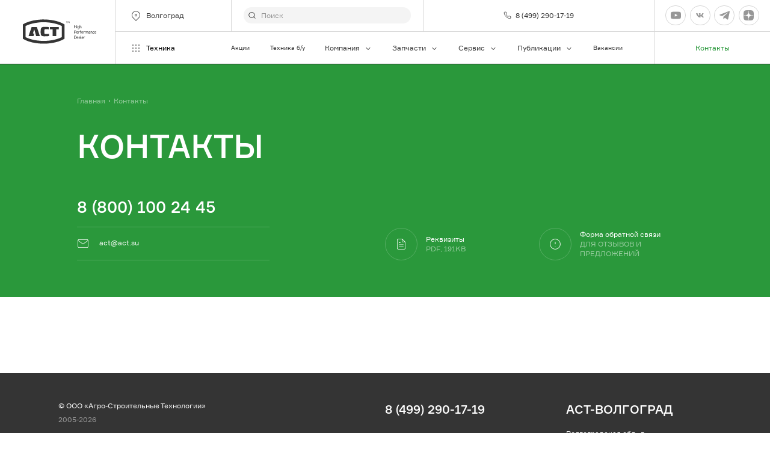

--- FILE ---
content_type: text/html; charset=UTF-8
request_url: https://volgograd.act.su/contacts/
body_size: 42261
content:

  
<!doctype html>
<html lang="ru" class="animate-disabled ">
<head>
	<meta name="viewport" content="width=device-width, user-scalable=no, initial-scale=1.0, maximum-scale=1.0, minimum-scale=1.0">
	<meta http-equiv="X-UA-Compatible" content="ie=edge">
	<meta name="format-detection" content="telephone=no">
	<link rel="apple-touch-icon" sizes="180x180" href="/dist/apple-touch-icon.png">
	<link rel="icon" type="image/png" sizes="32x32" href="/dist/favicon-32x32.png">
	<link rel="icon" type="image/png" sizes="16x16" href="/dist/favicon-16x16.png">
	<link rel="shortcut icon" href="/dist/favicon.ico">
	<meta name="msapplication-TileColor" content="#2a983b">
	<meta name="theme-color" content="#ffffff">
	<meta property="og:type" content="website">
	<meta property="og:site_name" content="ООО «Агро-Строительные Технологии»">
<!--	<meta property="og:url" content="//--><!--"/>-->
	<meta property="og:title" content="Контакты — ООО 'Агро-Строительные Технологии'"/>
	<meta property="og:description" content="Подробные контакты компании в Москве и России"/>
	<meta property="og:locale" content="ru_RU">
	<script data-skip-moving="true">__webpack_public_path__=window.__webpack_public_path__||'/dist/';window.hasAdminBX=false</script>    
	    

	<meta http-equiv="Content-Type" content="text/html; charset=UTF-8" />
<meta name="description" content="Подробные контакты компании в Москве и России" />
<script data-skip-moving="true">(function(w, d, n) {var cl = "bx-core";var ht = d.documentElement;var htc = ht ? ht.className : undefined;if (htc === undefined || htc.indexOf(cl) !== -1){return;}var ua = n.userAgent;if (/(iPad;)|(iPhone;)/i.test(ua)){cl += " bx-ios";}else if (/Windows/i.test(ua)){cl += ' bx-win';}else if (/Macintosh/i.test(ua)){cl += " bx-mac";}else if (/Linux/i.test(ua) && !/Android/i.test(ua)){cl += " bx-linux";}else if (/Android/i.test(ua)){cl += " bx-android";}cl += (/(ipad|iphone|android|mobile|touch)/i.test(ua) ? " bx-touch" : " bx-no-touch");cl += w.devicePixelRatio && w.devicePixelRatio >= 2? " bx-retina": " bx-no-retina";if (/AppleWebKit/.test(ua)){cl += " bx-chrome";}else if (/Opera/.test(ua)){cl += " bx-opera";}else if (/Firefox/.test(ua)){cl += " bx-firefox";}ht.className = htc ? htc + " " + cl : cl;})(window, document, navigator);</script>


<link href="/bitrix/cache/css/s1/main/template_938955d336fdacdcd5d6aab54bc10706/template_938955d336fdacdcd5d6aab54bc10706_v1.css?1759403276674223" type="text/css"  data-template-style="true" rel="stylesheet" />







<meta property="og:image" content="https://volgograd.act.su/dist/img/logos/logo.svg" />
<meta property="twitter:image" content="https://volgograd.act.su/dist/img/logos/logo.svg" />
<link rel="image_src" href="https://volgograd.act.su/dist/img/logos/logo.svg" />



	<title>Контакты — ООО 'Агро-Строительные Технологии'</title>

<meta name="yandex-verification" content="0a97237763bdcaf8" /> 


</head>
  
<body class="" data-barba="wrapper">
    
<!-- Top.Mail.Ru counter -->

<noscript><div><img src="https://top-fwz1.mail.ru/counter?id=3526151;js=na" style="position:absolute;left:-9999px;" alt="Top.Mail.Ru" /></div></noscript>
<!-- /Top.Mail.Ru counter -->
    
    
<script type="application/ld+json">
{
"@context": "//schema.org",
"@type": "WebSite",
"url": "https://act.su/",
"potentialAction": {
"@type": "SearchAction",
"target": "https://act.su/search/?q={query}",
"query-input": "required name=query"}
}
</script>
    
<!-- Roistat Counter Start -->


<!-- Roistat Counter End -->

<!-- Yandex.Metrika counter -->

<noscript><div><img src="https://mc.yandex.ru/watch/44926993" style="position:absolute; left:-9999px;" alt="" /></div></noscript>
<!-- /Yandex.Metrika counter -->    

<div class="page-transition has-preloader" data-page-transition-wrap>
			<div class="page-transition__column">
			<div class="page-transition__line" data-page-transition-line></div>
		</div>
			<div class="page-transition__column">
			<div class="page-transition__line" data-page-transition-line></div>
		</div>
			<div class="page-transition__column">
			<div class="page-transition__line" data-page-transition-line></div>
		</div>
			<div class="page-transition__column">
			<div class="page-transition__line" data-page-transition-line></div>
		</div>
			<div class="page-transition__column">
			<div class="page-transition__line" data-page-transition-line></div>
		</div>
	</div>
<div class="page-wrapper" data-scroll-container><div data-barba="container" data-page-wrapper class="">                        					<header class="header"
		role="banner" data-scroll-section data-submenu-wrap>
	<div class="header__container">
					<a class="header__logo" href="/">
				<span class="icon icon--fit" aria-hidden="true">
	<svg width="143" height="47" viewBox="0 0 143 47" fill="currentColor" xmlns="http://www.w3.org/2000/svg">
<path d="M37.4039 0.117544C37.164 0.132232 36.2843 0.176292 35.441 0.220354C24.7106 0.771135 14.2855 2.97426 6.39029 6.35238C4.96538 6.96192 2.53721 8.18832 1.185 8.9741L0 9.65707V37.343L1.04687 37.9525C8.95658 42.5497 19.6289 45.4946 32.1695 46.5521C35.4992 46.8311 36.8587 46.8899 40.53 46.8899C46.5786 46.8899 52.0892 46.4272 57.9052 45.4211C66.6291 43.9083 73.8118 41.5069 79.7732 38.0994L81.06 37.3577V9.64973L79.7732 8.90801C71.3546 4.06848 60.1225 1.1677 46.3096 0.249731C44.732 0.146919 38.4726 0.0514506 37.4039 0.117544ZM44.7829 5.50786C56.6257 6.14676 67.6615 8.65098 75.0477 12.3816L75.8256 12.7782V34.2219L74.9459 34.6625C70.7294 36.7996 64.6299 38.7236 58.3414 39.906C51.7039 41.1544 44.0632 41.786 38.1891 41.573C25.772 41.1324 14.5108 38.731 6.44845 34.8241L5.30707 34.2733V12.7268L6.4121 12.1907C12.7515 9.14301 21.0392 6.99129 30.3157 5.99254C32.9329 5.70613 35.2738 5.54457 38.6035 5.40504C39.5558 5.36832 43.278 5.42708 44.7829 5.50786Z M40.6899 14.3938C37.3385 14.6435 35.8263 15.6202 35.1575 17.9408C34.7649 19.3068 34.714 19.9824 34.714 23.9039C34.714 26.489 34.7431 27.6786 34.8085 28.1266C35.1938 30.6529 36.0735 31.7177 38.24 32.2685C39.1414 32.4961 40.1301 32.599 41.9476 32.6577C44.4703 32.7311 49.094 32.4521 50.7661 32.1216L50.9624 32.0775V27.9577L49.9664 28.0018C47.7273 28.1119 44.3685 28.1413 43.5543 28.0605C42.1512 27.9283 42.0494 27.7888 41.9331 25.9455C41.8604 24.6236 41.9113 21.2969 42.0276 20.4524C42.1221 19.7621 42.3475 19.3141 42.6892 19.1452C43.1617 18.9102 44.8338 18.8514 47.7272 18.9543C49.1304 18.9983 50.3881 19.0424 50.5262 19.0497L50.7806 19.0571L50.8024 16.9935L50.817 14.9225L50.657 14.8858C50.3808 14.8124 47.9381 14.5554 46.8185 14.4746C45.3209 14.3644 41.7077 14.3204 40.6899 14.3938Z M14.0819 23.4486C12.4534 28.2588 11.123 32.2244 11.123 32.2538C11.123 32.2905 13.2895 32.3125 15.943 32.3125H20.7557L20.9302 31.6369C21.032 31.2624 21.3446 30.1535 21.6281 29.1694L22.1516 27.3922H20.9229C20.0287 27.3922 19.7016 27.3702 19.7016 27.3041C19.7016 27.0764 21.9916 19.1085 22.0861 19.0057C22.1516 18.9396 23.5692 23.7938 24.4198 26.9516C24.776 28.2661 25.2558 30.0066 25.4885 30.8218L25.9174 32.3125H29.5742C31.5807 32.3125 33.2237 32.3052 33.2237 32.2905C33.2237 32.2611 27.6549 15.8405 27.4368 15.2163L27.2478 14.6875H17.048L14.0819 23.4486Z M52.8526 19.2407H57.9415V32.3125H64.9207V19.2407H70.0097V14.6875H52.8526V19.2407Z M84.1861 4.11254H85.3493V7.05004H85.7855V4.11254H86.9487V3.67191H84.1861V4.11254Z M87.5811 5.26551C87.5084 6.14676 87.4576 6.91051 87.4576 6.95457C87.4576 7.01332 87.5521 7.05004 87.6684 7.05004C87.9155 7.05004 87.9374 6.99129 88.0101 5.72816C88.0391 5.26551 88.0828 4.82488 88.1046 4.75879C88.1336 4.66332 88.2718 4.91301 88.5408 5.55191C88.9333 6.4552 88.9406 6.46988 89.1587 6.44785C89.3695 6.42582 89.4059 6.37441 89.7912 5.48582L90.1983 4.55316L90.2492 5.08191C90.271 5.37566 90.3146 5.94113 90.3364 6.33035L90.3873 7.05004H90.8889L90.8453 6.69754C90.8235 6.5066 90.7726 5.88973 90.729 5.32426C90.6054 3.62785 90.6199 3.67191 90.3219 3.67191C90.1837 3.67191 90.0747 3.67926 90.0747 3.69394C90.0747 3.70863 89.8639 4.21535 89.6167 4.83222L89.1514 5.94113L88.6861 4.81019L88.2209 3.67191H87.7047L87.5811 5.26551Z M110.867 17.111H111.521V15.7083C111.521 14.8197 111.55 14.2543 111.601 14.1515C111.848 13.6594 112.321 13.4465 112.83 13.586C113.331 13.7255 113.368 13.843 113.411 15.5688L113.448 17.0743L113.797 17.0963L114.138 17.1183V15.6422C114.138 14.7757 114.102 14.0266 114.058 13.8283C113.811 12.8443 112.488 12.5285 111.725 13.2702L111.521 13.4685V10.9422H110.867V17.111Z M99.9619 17.1183L100.311 17.0963L100.653 17.0743L100.674 15.7671L100.689 14.4672H103.233V17.111H103.96V11.236H103.233V13.8063H100.689V11.236H99.9619V17.1183Z M104.978 11.8969H105.705V11.236H104.978V11.8969Z M107.559 12.9324C107.268 13.0132 106.977 13.2996 106.781 13.6814C106.657 13.9238 106.621 14.1588 106.592 14.805C106.526 16.3913 106.977 17.111 108.031 17.111C108.431 17.111 108.809 16.9788 108.969 16.7952C109.129 16.5896 109.194 16.6483 109.194 17.0008C109.194 17.9408 108.351 18.4182 107.464 17.9775L107.137 17.8233L106.933 18.073L106.723 18.3227L106.912 18.4769C107.173 18.6972 107.566 18.8 108.111 18.8C108.918 18.8 109.536 18.3888 109.769 17.7058C109.82 17.5443 109.849 16.6924 109.849 15.1943V12.925H109.522C109.223 12.925 109.194 12.9397 109.194 13.1086C109.194 13.3289 109.143 13.3363 108.947 13.1527C108.642 12.881 108.053 12.7855 107.559 12.9324ZM108.831 13.7696C109.093 14.0266 109.231 14.6141 109.173 15.253C109.1 15.9874 108.838 16.3619 108.344 16.428C107.937 16.4794 107.573 16.3105 107.421 15.9727C107.253 15.6202 107.239 14.4672 107.399 14.078C107.639 13.4979 108.387 13.3436 108.831 13.7696Z M104.993 14.996L105.014 17.0743L105.363 17.0963L105.705 17.1183V12.925H104.978L104.993 14.996Z M112.415 21.1941C112.03 21.385 111.928 21.62 111.899 22.3764L111.87 23.0594H111.623C111.383 23.0594 111.376 23.0668 111.376 23.3532C111.376 23.6396 111.383 23.6469 111.63 23.6469H111.885V27.2527L112.234 27.2307L112.575 27.2086L112.597 25.4241L112.612 23.6469H113.484V23.0594H112.612V22.4793C112.612 21.9579 112.626 21.8771 112.772 21.7816C112.859 21.7155 113.055 21.6641 113.208 21.6641C113.484 21.6641 113.484 21.6641 113.484 21.3704V21.0766H113.07C112.837 21.0766 112.546 21.1354 112.415 21.1941Z M99.9619 27.2454H100.689V24.91L101.656 24.8807C102.724 24.8439 103.03 24.7558 103.444 24.3593C103.786 24.0288 103.96 23.6175 103.96 23.1108C103.96 22.3691 103.648 21.8624 102.979 21.5466C102.637 21.385 102.528 21.3704 101.292 21.3704H99.9619V27.2454ZM102.644 22.1635C103.371 22.5307 103.415 23.5294 102.732 23.9921C102.506 24.1463 102.397 24.161 101.59 24.161H100.689V22.0313H101.547C102.216 22.0313 102.448 22.0607 102.644 22.1635Z M105.48 23.0814C104.659 23.3972 104.281 24.1316 104.339 25.336C104.375 26.1438 104.622 26.7093 105.073 27.0104C105.32 27.1793 105.466 27.216 105.96 27.2307C106.447 27.2527 106.622 27.2307 106.927 27.0985C107.472 26.8635 107.523 26.768 107.254 26.5036L107.036 26.2833L106.782 26.4302C106.004 26.9002 105.168 26.5257 105.073 25.6738L105.03 25.336H107.669V24.7925C107.669 23.7571 107.101 23.0814 106.164 23.0153C105.909 22.9933 105.64 23.0227 105.48 23.0814ZM106.585 23.8378C106.76 23.9994 106.898 24.2564 106.971 24.5428L107.014 24.7485H106.033C105.095 24.7485 105.051 24.7411 105.051 24.6016C105.051 24.3519 105.328 23.8819 105.546 23.7571C105.807 23.6102 106.382 23.6543 106.585 23.8378Z M109.82 23.0594C109.704 23.0961 109.5 23.2357 109.362 23.3679L109.122 23.6029V23.0594H108.468V27.2454H109.107L109.137 25.7913C109.158 24.2197 109.187 24.0949 109.595 23.8232C109.791 23.691 110.22 23.6543 110.511 23.7497C110.678 23.8011 110.707 23.7718 110.83 23.5C110.918 23.2944 110.939 23.1769 110.889 23.1255C110.787 23.0227 110.074 22.9786 109.82 23.0594Z M115.018 23.0888C114.61 23.2283 114.174 23.6543 114.014 24.0802C113.854 24.4914 113.84 25.8133 113.985 26.2393C114.203 26.8855 114.741 27.238 115.49 27.2454C116.253 27.2454 116.77 26.9736 117.068 26.4155C117.213 26.1364 117.228 26.0043 117.228 25.1157C117.228 24.161 117.22 24.1096 117.024 23.7791C116.653 23.1329 115.788 22.8391 115.018 23.0888ZM116.195 23.8672C116.522 24.1536 116.639 24.5796 116.595 25.3139C116.544 26.1879 116.29 26.555 115.679 26.6358C115.287 26.6872 114.93 26.5036 114.734 26.1511C114.523 25.7766 114.501 24.631 114.705 24.2344C114.996 23.6396 115.737 23.456 116.195 23.8672Z M119.445 23.0961C119.307 23.1622 119.118 23.2871 119.031 23.3678L118.864 23.5221V23.2944C118.864 23.0594 118.856 23.0594 118.5 23.0594H118.137V27.2527L118.486 27.2307L118.827 27.2086L118.864 25.6885C118.9 24.205 118.907 24.1683 119.075 23.9847C119.315 23.7277 119.729 23.6175 120.078 23.713C120.223 23.7571 120.369 23.7718 120.398 23.7497C120.507 23.6836 120.63 23.1989 120.558 23.1255C120.427 22.9933 119.714 22.9713 119.445 23.0961Z M122.55 23.0961C122.39 23.1475 122.186 23.265 122.092 23.3605L121.917 23.5221V23.2944C121.917 23.0594 121.91 23.0594 121.554 23.0594H121.19V27.2527L121.539 27.2307L121.881 27.2086L121.917 25.7399C121.946 24.4768 121.975 24.2344 122.084 24.0582C122.353 23.6469 123.109 23.5294 123.458 23.8452C123.764 24.1169 123.807 24.374 123.807 25.85V27.2454H124.447L124.476 25.7913C124.498 24.183 124.527 24.0802 124.992 23.7865C125.298 23.5955 125.857 23.6396 126.112 23.8746C126.374 24.1316 126.425 24.4547 126.425 25.9014V27.2454H127.086L127.064 25.571C127.042 23.97 127.035 23.8966 126.868 23.6249C126.446 22.9272 125.334 22.8024 124.578 23.3605L124.294 23.5661L124.055 23.3532C123.655 23.0007 123.08 22.8979 122.55 23.0961Z M128.787 23.0888C128.424 23.2063 128.097 23.4119 128.097 23.5294C128.097 23.5808 128.177 23.6983 128.271 23.7864L128.453 23.9553L128.787 23.7938C129.056 23.6616 129.209 23.6396 129.601 23.6616C130.219 23.6983 130.423 23.9039 130.423 24.4621V24.8219H129.521C128.715 24.8219 128.605 24.8366 128.387 24.9835C127.966 25.2772 127.842 25.5122 127.842 26.0263C127.842 26.4155 127.871 26.5257 128.038 26.746C128.329 27.1279 128.751 27.2747 129.442 27.2307C129.856 27.2013 130.045 27.1499 130.212 27.0324L130.423 26.8708V27.0618C130.423 27.2307 130.452 27.2454 130.75 27.2454H131.077V25.593C131.077 23.7791 131.055 23.6836 130.648 23.3311C130.27 23.0153 129.383 22.8978 128.787 23.0888ZM130.423 25.7032C130.423 26.3347 130.081 26.6211 129.318 26.6211C128.765 26.6211 128.504 26.4375 128.475 26.0189C128.453 25.7693 128.482 25.6958 128.649 25.5636C128.816 25.4314 128.94 25.4094 129.631 25.4094H130.423V25.7032Z M133.396 23.0815C133.251 23.1402 133.033 23.2577 132.902 23.3458L132.677 23.5074V23.2871C132.677 23.0668 132.669 23.0594 132.35 23.0594H132.022V27.2454H132.677V25.8427C132.677 24.2785 132.72 24.0729 133.127 23.8305C133.273 23.7424 133.484 23.6983 133.702 23.7057C134.487 23.7204 134.567 23.9113 134.567 25.8133V27.2527L134.916 27.2307L135.257 27.2086V25.593C135.257 24.0141 135.25 23.97 135.076 23.6616C134.981 23.4854 134.792 23.2797 134.661 23.199C134.356 23.008 133.738 22.9493 133.396 23.0815Z M137.264 23.0741C136.617 23.2577 136.166 23.8085 136.021 24.5722C135.795 25.7766 136.29 26.8929 137.177 27.1572C137.838 27.3629 138.689 27.2013 139.031 26.8121C139.176 26.6505 139.176 26.6505 138.951 26.4302L138.732 26.2025L138.456 26.3935C138.245 26.5404 138.093 26.5844 137.802 26.5844C137.06 26.5844 136.668 26.1071 136.66 25.2038C136.653 24.5575 136.762 24.2271 137.075 23.948C137.497 23.5808 138.02 23.5588 138.522 23.9039L138.783 24.0802L138.98 23.8158L139.176 23.5588L138.965 23.3825C138.529 23.03 137.838 22.9052 137.264 23.0741Z M140.717 23.0888C140.565 23.1475 140.31 23.3238 140.157 23.4707C139.743 23.8819 139.619 24.2711 139.619 25.1891C139.619 25.8868 139.641 25.9969 139.823 26.3861C140.128 27.003 140.448 27.2013 141.219 27.2307C141.706 27.2527 141.88 27.2307 142.186 27.0985C142.731 26.8635 142.782 26.768 142.513 26.5036L142.295 26.2833L142.04 26.4302C141.263 26.9002 140.426 26.5257 140.332 25.6738L140.288 25.336H143.022L142.971 24.7999C142.869 23.713 142.309 23.0594 141.415 23.008C141.175 22.9933 140.884 23.03 140.717 23.0888ZM141.844 23.8378C142.019 23.9994 142.157 24.2564 142.229 24.5428L142.273 24.7485H141.292C140.194 24.7485 140.216 24.7632 140.434 24.2271C140.594 23.8158 140.899 23.6322 141.35 23.6689C141.546 23.6836 141.757 23.7571 141.844 23.8378Z M112.902 33.9575C112.902 35.6099 112.931 36.7849 112.975 36.9024C113.062 37.1374 113.608 37.4018 113.942 37.365C114.16 37.343 114.175 37.321 114.196 37.0272C114.218 36.7261 114.211 36.7188 114 36.7188C113.549 36.7188 113.557 36.7555 113.557 33.8474V31.211H112.902V33.9575Z M99.9619 37.3944L101.183 37.3577C102.455 37.321 102.768 37.2622 103.161 36.9905C103.859 36.5205 104.033 35.9844 104.033 34.3615C104.033 32.9221 103.946 32.5843 103.451 32.0922C102.957 31.5855 102.637 31.5047 101.147 31.5047H99.9619V37.3944ZM102.674 32.3786C103.161 32.6797 103.262 32.9955 103.292 34.266C103.321 35.4924 103.262 35.8522 102.964 36.2121C102.666 36.5646 102.397 36.6454 101.489 36.6454H100.689V32.151L101.547 32.173C102.288 32.2024 102.434 32.2244 102.674 32.3786Z M105.887 33.2085C105.08 33.4949 104.593 34.5083 104.724 35.6539C104.847 36.7996 105.422 37.3724 106.432 37.3797C107.007 37.3797 107.341 37.2916 107.654 37.0639L107.879 36.8877L107.486 36.4177L107.087 36.6013C106.614 36.8289 106.338 36.8363 105.996 36.6527C105.684 36.4911 105.487 36.168 105.465 35.7935L105.451 35.5071L106.781 35.485L108.104 35.4704V35.0811C108.104 33.8988 107.407 33.1057 106.396 33.1277C106.236 33.1277 106.011 33.1644 105.887 33.2085ZM106.876 33.8988C107.108 34.0163 107.37 34.4936 107.377 34.7947C107.377 34.9636 107.377 34.9636 106.418 34.9416L105.451 34.9196L105.473 34.7066C105.553 33.9869 106.265 33.5757 106.876 33.8988Z M109.566 33.2526C109.355 33.3333 109.115 33.4582 109.042 33.539C108.904 33.6785 108.904 33.6785 109.115 33.8841L109.326 34.0824L109.602 33.9355C109.937 33.7519 110.627 33.7299 110.933 33.8915C111.18 34.0163 111.325 34.3321 111.289 34.6699L111.267 34.9196L110.358 34.9563C109.333 35.0004 109.093 35.0811 108.832 35.4997C108.664 35.7788 108.621 36.3296 108.744 36.6454C108.839 36.8804 109.173 37.2035 109.435 37.2989C109.813 37.4458 110.591 37.3944 110.962 37.2035L111.303 37.0346V37.2035C111.303 37.365 111.332 37.3797 111.638 37.3797H111.965L111.943 35.6686C111.921 34.0163 111.914 33.9576 111.754 33.7226C111.376 33.1938 110.351 32.9735 109.566 33.2526ZM111.231 35.9257C111.223 36.3736 111.136 36.5279 110.773 36.6821C110.235 36.9097 109.522 36.7555 109.348 36.381C109.224 36.1019 109.246 35.9918 109.479 35.7568C109.689 35.5511 109.711 35.5438 110.46 35.5438H111.231V35.9257Z M115.738 33.2158C115.367 33.3333 114.909 33.84 114.771 34.266C114.444 35.2794 114.619 36.4691 115.171 36.9905C115.731 37.5193 116.974 37.5266 117.65 37.0052C117.774 36.9097 117.767 36.8877 117.578 36.6527L117.374 36.4104L117.061 36.5719C116.218 37.0199 115.404 36.6454 115.353 35.7935L115.338 35.5071L116.669 35.485L117.992 35.4704V35.0811C117.992 33.6785 116.96 32.8266 115.738 33.2158ZM116.763 33.8988C116.996 34.0163 117.258 34.4936 117.265 34.7947C117.265 34.9636 117.265 34.9636 116.305 34.9416L115.338 34.9196L115.36 34.7066C115.44 33.9869 116.153 33.5757 116.763 33.8988Z M120.129 33.2011C119.998 33.2379 119.794 33.3627 119.671 33.4802L119.445 33.6932V33.4435C119.445 33.1938 119.445 33.1938 119.118 33.1938H118.791V37.3797H119.445V35.9477C119.445 34.3541 119.489 34.1705 119.889 33.9649C120.143 33.8327 120.398 33.8033 120.754 33.8768C121.008 33.9282 121.023 33.9208 121.117 33.6565C121.176 33.5022 121.234 33.3554 121.248 33.326C121.277 33.2599 120.768 33.1204 120.536 33.1277C120.434 33.1277 120.252 33.1644 120.129 33.2011Z"/>
</svg>
</span>
			</a>
							<div class="header__location">
				<span class="header__button" title="Волгоград" data-location-toggle>
											<span class="icon" aria-hidden="true">
	<svg width="24" height="24" viewBox="0 0 24 24" fill="currentColor" xmlns="http://www.w3.org/2000/svg">
<path d="M11.9999 9.5001C11.1714 9.5001 10.4999 10.1717 10.4999 11.0001C10.4999 11.8285 11.1714 12.5001 11.9999 12.5001C12.8283 12.5001 13.4999 11.8285 13.4999 11.0001C13.4999 10.1717 12.8283 9.5001 11.9999 9.5001ZM9.49985 11.0001C9.49985 9.61939 10.6191 8.5001 11.9999 8.5001C13.3806 8.5001 14.4999 9.61939 14.4999 11.0001C14.4999 12.3808 13.3806 13.5001 11.9999 13.5001C10.6191 13.5001 9.49985 12.3808 9.49985 11.0001Z"/>
<path d="M17.1463 5.85365C14.304 3.01135 9.69571 3.01135 6.85341 5.85365C4.0111 8.69595 4.01111 13.3042 6.85341 16.1465L11.9999 21.293L17.1463 16.1465C19.9886 13.3042 19.9886 8.69595 17.1463 5.85365ZM6.1463 5.14654C9.37913 1.91372 14.6206 1.91372 17.8534 5.14654C21.0862 8.37937 21.0862 13.6208 17.8534 16.8536L12.3534 22.3537C12.2596 22.4474 12.1325 22.5001 11.9999 22.5001C11.8672 22.5001 11.7401 22.4474 11.6463 22.3537L6.1463 16.8537C2.91347 13.6208 2.91347 8.37937 6.1463 5.14654Z"/>
</svg>
</span>
						<span class="header__button-text">
							Волгоград
						</span>
									</span>
			</div>
							<form id="header-form" action="/search/" method="GET"				 name="header-form"				data-header-search				class="header__form">
				<div class="field">
		<div class="field__control">
					<div class="input-search-shell">
	<input		id="header-search"		type="search"
		class="input-search				 input-search--search-form"
		 placeholder="Поиск"		 name="q"								 data-url="/backend/modal-search.php"		 data-method="GET" data-header-field-sync>
	<span class="input-shell__border"></span>

			<div class="input-search__reset" data-search-reset>
			<span class="icon" aria-hidden="true">
	<svg width="24" height="24" viewBox="0 0 24 24" fill="currentColor" xmlns="http://www.w3.org/2000/svg">
<path d="M18.7072 6.00008L6.00017 18.7071L5.29307 18L18.0001 5.29297L18.7072 6.00008Z"/>
<path d="M6.00008 5.29297L18.7071 18L18 18.7071L5.29297 6.00008L6.00008 5.29297Z"/>
</svg>
</span>
		</div>
	
			<div class="input-search__icon">
			<span class="icon icon--16" aria-hidden="true">
	<svg width="16" height="16" viewBox="0 0 16 16" fill="currentColor" xmlns="http://www.w3.org/2000/svg">
<path d="M7.33333 2.5C4.66396 2.5 2.5 4.66396 2.5 7.33333C2.5 10.0027 4.66396 12.1667 7.33333 12.1667C10.0027 12.1667 12.1667 10.0027 12.1667 7.33333C12.1667 4.66396 10.0027 2.5 7.33333 2.5ZM1.5 7.33333C1.5 4.11167 4.11167 1.5 7.33333 1.5C10.555 1.5 13.1667 4.11167 13.1667 7.33333C13.1667 10.555 10.555 13.1667 7.33333 13.1667C4.11167 13.1667 1.5 10.555 1.5 7.33333Z"/>
<path d="M10.7463 10.7464C10.9416 10.5512 11.2582 10.5512 11.4534 10.7464L14.3534 13.6464C14.5487 13.8417 14.5487 14.1583 14.3534 14.3536C14.1582 14.5488 13.8416 14.5488 13.6463 14.3536L10.7463 11.4536C10.5511 11.2583 10.5511 10.9417 10.7463 10.7464Z"/>
</svg>
</span>
		</div>
	
	</div>

			</div>
</div>
			</form>
							<div class="header__actions">
															<a href="tel:84992901719"
						   class="header__action">
							8 (499) 290-17-19
															<span class="icon icon--16" aria-hidden="true">
	<svg width="16" height="16" viewBox="0 0 16 16" fill="none" xmlns="http://www.w3.org/2000/svg">
<path d="M14.592 11.2801V13.2801C14.5928 13.4658 14.5547 13.6496 14.4803 13.8197C14.406 13.9898 14.2969 14.1425 14.16 14.268C14.0232 14.3935 13.8617 14.4891 13.6858 14.5486C13.5099 14.6081 13.3236 14.6302 13.1387 14.6134C11.0872 14.3905 9.11666 13.6895 7.38533 12.5668C5.77455 11.5432 4.40889 10.1776 3.38533 8.56677C2.25865 6.82758 1.55749 4.84744 1.33866 2.78677C1.322 2.60242 1.34391 2.41661 1.403 2.24119C1.46208 2.06576 1.55704 1.90456 1.68184 1.76785C1.80664 1.63114 1.95853 1.52191 2.12786 1.44712C2.29718 1.37233 2.48022 1.33361 2.66533 1.33344H4.66533C4.98887 1.33025 5.30252 1.44482 5.54784 1.65579C5.79315 1.86676 5.95338 2.15974 5.99866 2.48011C6.08308 3.12015 6.23963 3.74859 6.46533 4.35344C6.55503 4.59205 6.57444 4.85138 6.52127 5.10069C6.4681 5.35 6.34457 5.57885 6.16533 5.76011L5.31866 6.60677C6.2677 8.2758 7.64963 9.65774 9.31866 10.6068L10.1653 9.76011C10.3466 9.58086 10.5754 9.45734 10.8247 9.40417C11.0741 9.351 11.3334 9.37041 11.572 9.46011C12.1768 9.68581 12.8053 9.84236 13.4453 9.92677C13.7692 9.97246 14.0649 10.1356 14.2764 10.3851C14.4878 10.6346 14.6001 10.9532 14.592 11.2801Z" stroke="currentColor" stroke-linecap="round" stroke-linejoin="round"/>
</svg>
</span>
													</a>
												</div>
									<div class="header__socials">
									<div class="header__social">
							<a href="https://www.youtube.com/channel/UChgFBkag7KKK3vzVYiOk_YQ"
	   class="button-circle button-circle--light" target="_blank" rel="nofollow">
		<span class="button-circle__circle">
			<span class="icon" aria-hidden="true">
	<svg width="24" height="24" viewBox="0 0 24 24" fill="#FF0302" xmlns="http://www.w3.org/2000/svg">
<path d="M23.7609 7.20005C23.7609 7.20005 23.5266 5.54536 22.8047 4.8188C21.8906 3.86255 20.8688 3.85786 20.4 3.80161C17.0438 3.55786 12.0047 3.55786 12.0047 3.55786H11.9953C11.9953 3.55786 6.95625 3.55786 3.6 3.80161C3.13125 3.85786 2.10938 3.86255 1.19531 4.8188C0.473438 5.54536 0.24375 7.20005 0.24375 7.20005C0.24375 7.20005 0 9.14536 0 11.086V12.9047C0 14.8454 0.239062 16.7907 0.239062 16.7907C0.239062 16.7907 0.473437 18.4454 1.19062 19.1719C2.10469 20.1282 3.30469 20.0954 3.83906 20.1985C5.76094 20.3813 12 20.4375 12 20.4375C12 20.4375 17.0438 20.4282 20.4 20.1891C20.8688 20.1329 21.8906 20.1282 22.8047 19.1719C23.5266 18.4454 23.7609 16.7907 23.7609 16.7907C23.7609 16.7907 24 14.85 24 12.9047V11.086C24 9.14536 23.7609 7.20005 23.7609 7.20005ZM9.52031 15.1125V8.36724L16.0031 11.7516L9.52031 15.1125Z"/>
</svg>
</span>
		</span>
			</a>
					</div>
									<div class="header__social">
							<a href="https://vk.com/agroconstructiontechnologies"
	   class="button-circle button-circle--light" target="_blank" rel="nofollow">
		<span class="button-circle__circle">
			<span class="icon" aria-hidden="true">
	<svg width="24" height="24" viewBox="0 0 24 24" fill="#0077FF" xmlns="http://www.w3.org/2000/svg">
    <path d="M20.587 7.67711C20.7122 7.28684 20.587 7 19.9915 7H18.0223C17.5215 7 17.2908 7.24776 17.1657 7.52105C17.1657 7.52105 16.1642 9.80434 14.7455 11.2875C14.2865 11.7168 14.0779 11.8533 13.8276 11.8533C13.7024 11.8533 13.5212 11.7168 13.5212 11.3266V7.67711C13.5212 7.20868 13.3759 7 12.9586 7H9.8641C9.55128 7 9.36308 7.21737 9.36308 7.42342C9.36308 7.8675 10.0723 7.96987 10.1454 9.21882V11.9316C10.1454 12.5263 10.0306 12.6342 9.78027 12.6342C9.11271 12.6342 7.48895 10.3405 6.52573 7.71618C6.33697 7.20605 6.14764 7 5.64437 7H3.67516C3.11253 7 3 7.24776 3 7.52105C3 8.00895 3.6677 10.4289 6.10854 13.6295C7.73595 15.815 10.0284 17 12.1146 17C13.3665 17 13.5212 16.7368 13.5212 16.2836V14.6316C13.5212 14.1053 13.6398 14.0003 14.036 14.0003C14.3283 14.0003 14.8289 14.1368 15.9973 15.1907C17.3325 16.4395 17.5525 17 18.3036 17H20.2728C20.8354 17 21.1167 16.7368 20.9544 16.2175C20.7769 15.6999 20.1394 14.9491 19.2935 14.0588C18.8346 13.5513 18.146 13.0049 17.9376 12.7317C17.6454 12.3804 17.7288 12.2243 17.9376 11.9122C17.9376 11.9122 20.3366 8.75053 20.587 7.67711Z"/>
</svg>
</span>
		</span>
			</a>
					</div>
									<div class="header__social">
							<a href="https://t.me/act_company"
	   class="button-circle button-circle--light" target="_blank" rel="nofollow">
		<span class="button-circle__circle">
			<span class="icon" aria-hidden="true">
	<svg width="24" height="24" viewBox="0 0 24 24" fill="#039BE5" xmlns="http://www.w3.org/2000/svg">
<path d="M9.41718 15.1812L9.02018 20.7652C9.58818 20.7652 9.83418 20.5212 10.1292 20.2282L12.7922 17.6832L18.3102 21.7242C19.3222 22.2882 20.0352 21.9912 20.3082 20.7932L23.9302 3.82116L23.9312 3.82016C24.2522 2.32416 23.3902 1.73916 22.4042 2.10616L1.11418 10.2572C-0.338822 10.8212 -0.316822 11.6312 0.867178 11.9982L6.31018 13.6912L18.9532 5.78016C19.5482 5.38616 20.0892 5.60416 19.6442 5.99816L9.41718 15.1812Z"/>
</svg>
</span>
		</span>
			</a>
					</div>
									<div class="header__social">
							<a href="https://dzen.ru/act_su"
	   class="button-circle button-circle--light" target="_blank" rel="nofollow">
		<span class="button-circle__circle">
			<span class="icon" aria-hidden="true">
	<svg xmlns="http://www.w3.org/2000/svg" viewBox="0 0 28 28">
    <path fill="#2C3036"
        d="M16.7 16.7c-2.2 2.27-2.36 5.1-2.55 11.3 5.78 0 9.77-.02 11.83-2.02 2-2.06 2.02-6.24 2.02-11.83-6.2.2-9.03.35-11.3 2.55M0 14.15c0 5.59.02 9.77 2.02 11.83 2.06 2 6.05 2.02 11.83 2.02-.2-6.2-.35-9.03-2.55-11.3-2.27-2.2-5.1-2.36-11.3-2.55M13.85 0C8.08 0 4.08.02 2.02 2.02.02 4.08 0 8.26 0 13.85c6.2-.2 9.03-.35 11.3-2.55 2.2-2.27 2.36-5.1 2.55-11.3m2.85 11.3C14.5 9.03 14.34 6.2 14.15 0c5.78 0 9.77.02 11.83 2.02 2 2.06 2.02 6.24 2.02 11.83-6.2-.2-9.03-.35-11.3-2.55">
    </path>
</svg> </span>
		</span>
			</a>
					</div>
							</div>
							<div class="header__bottom" data-header-bottom>
									<div class="header__menu">
						<button type="button"
								class="header__button" title="Техника" data-menu-opener>
															<span class="header__icons">
									<span class="icon" aria-hidden="true">
	<svg width="24" height="24" viewBox="0 0 24 24" fill="currentColor" xmlns="http://www.w3.org/2000/svg">
<path d="M7 6C7 6.55228 6.55228 7 6 7C5.44772 7 5 6.55228 5 6C5 5.44772 5.44772 5 6 5C6.55228 5 7 5.44772 7 6Z"/>
<path d="M7 12C7 12.5523 6.55228 13 6 13C5.44772 13 5 12.5523 5 12C5 11.4477 5.44772 11 6 11C6.55228 11 7 11.4477 7 12Z"/>
<path d="M7 18C7 18.5523 6.55228 19 6 19C5.44772 19 5 18.5523 5 18C5 17.4477 5.44772 17 6 17C6.55228 17 7 17.4477 7 18Z"/>
<path d="M13 6C13 6.55228 12.5523 7 12 7C11.4477 7 11 6.55228 11 6C11 5.44772 11.4477 5 12 5C12.5523 5 13 5.44772 13 6Z"/>
<path d="M13 12C13 12.5523 12.5523 13 12 13C11.4477 13 11 12.5523 11 12C11 11.4477 11.4477 11 12 11C12.5523 11 13 11.4477 13 12Z"/>
<path d="M13 18C13 18.5523 12.5523 19 12 19C11.4477 19 11 18.5523 11 18C11 17.4477 11.4477 17 12 17C12.5523 17 13 17.4477 13 18Z"/>
<path d="M19 6C19 6.55228 18.5523 7 18 7C17.4477 7 17 6.55228 17 6C17 5.44772 17.4477 5 18 5C18.5523 5 19 5.44772 19 6Z"/>
<path d="M19 12C19 12.5523 18.5523 13 18 13C17.4477 13 17 12.5523 17 12C17 11.4477 17.4477 11 18 11C18.5523 11 19 11.4477 19 12Z"/>
<path d="M19 18C19 18.5523 18.5523 19 18 19C17.4477 19 17 18.5523 17 18C17 17.4477 17.4477 17 18 17C18.5523 17 19 17.4477 19 18Z"/>
</svg>
</span>
									<span class="icon" aria-hidden="true">
	<svg width="24" height="24" viewBox="0 0 24 24" fill="currentColor" xmlns="http://www.w3.org/2000/svg">
<path d="M18.7072 6.00008L6.00017 18.7071L5.29307 18L18.0001 5.29297L18.7072 6.00008Z"/>
<path d="M6.00008 5.29297L18.7071 18L18 18.7071L5.29297 6.00008L6.00008 5.29297Z"/>
</svg>
</span>
								</span>
								Техника
													</button>
					</div>
													<nav class="header__navigation">
						<ul class="header__list" itemscope itemtype="http://schema.org/SiteNavigationElement">
															<li class="header__item" itemprop="name">
																														<a href="/sales/"
											   class="header__link" itemprop="url">Акции</a>
																											</li>
															<li class="header__item" itemprop="name">
																														<a href="/used/"
											   class="header__link" itemprop="url">Техника б/у</a>
																											</li>
															<li class="header__item" itemprop="name">
																			<button type="button" class="header__link header__link--dropdown"
												data-submenu-toggle="3">
											Компания
											<span class="icon icon--16" aria-hidden="true">
	<svg width="16" height="16" viewBox="0 0 16 16" fill="currentColor" xmlns="http://www.w3.org/2000/svg">
<path d="M4.14645 5.89645C4.34171 5.70118 4.65829 5.70118 4.85355 5.89645L8 9.04289L11.1464 5.89645C11.3417 5.70118 11.6583 5.70118 11.8536 5.89645C12.0488 6.09171 12.0488 6.40829 11.8536 6.60355L8.35355 10.1036C8.15829 10.2988 7.84171 10.2988 7.64645 10.1036L4.14645 6.60355C3.95118 6.40829 3.95118 6.09171 4.14645 5.89645Z"/>
</svg>
</span>
										</button>
																	</li>
															<li class="header__item" itemprop="name">
																			<button type="button" class="header__link header__link--dropdown"
												data-submenu-toggle="4">
											Запчасти
											<span class="icon icon--16" aria-hidden="true">
	<svg width="16" height="16" viewBox="0 0 16 16" fill="currentColor" xmlns="http://www.w3.org/2000/svg">
<path d="M4.14645 5.89645C4.34171 5.70118 4.65829 5.70118 4.85355 5.89645L8 9.04289L11.1464 5.89645C11.3417 5.70118 11.6583 5.70118 11.8536 5.89645C12.0488 6.09171 12.0488 6.40829 11.8536 6.60355L8.35355 10.1036C8.15829 10.2988 7.84171 10.2988 7.64645 10.1036L4.14645 6.60355C3.95118 6.40829 3.95118 6.09171 4.14645 5.89645Z"/>
</svg>
</span>
										</button>
																	</li>
															<li class="header__item" itemprop="name">
																			<button type="button" class="header__link header__link--dropdown"
												data-submenu-toggle="5">
											Сервис
											<span class="icon icon--16" aria-hidden="true">
	<svg width="16" height="16" viewBox="0 0 16 16" fill="currentColor" xmlns="http://www.w3.org/2000/svg">
<path d="M4.14645 5.89645C4.34171 5.70118 4.65829 5.70118 4.85355 5.89645L8 9.04289L11.1464 5.89645C11.3417 5.70118 11.6583 5.70118 11.8536 5.89645C12.0488 6.09171 12.0488 6.40829 11.8536 6.60355L8.35355 10.1036C8.15829 10.2988 7.84171 10.2988 7.64645 10.1036L4.14645 6.60355C3.95118 6.40829 3.95118 6.09171 4.14645 5.89645Z"/>
</svg>
</span>
										</button>
																	</li>
															<li class="header__item" itemprop="name">
																			<button type="button" class="header__link header__link--dropdown"
												data-submenu-toggle="6">
											Публикации
											<span class="icon icon--16" aria-hidden="true">
	<svg width="16" height="16" viewBox="0 0 16 16" fill="currentColor" xmlns="http://www.w3.org/2000/svg">
<path d="M4.14645 5.89645C4.34171 5.70118 4.65829 5.70118 4.85355 5.89645L8 9.04289L11.1464 5.89645C11.3417 5.70118 11.6583 5.70118 11.8536 5.89645C12.0488 6.09171 12.0488 6.40829 11.8536 6.60355L8.35355 10.1036C8.15829 10.2988 7.84171 10.2988 7.64645 10.1036L4.14645 6.60355C3.95118 6.40829 3.95118 6.09171 4.14645 5.89645Z"/>
</svg>
</span>
										</button>
																	</li>
															<li class="header__item" itemprop="name">
																														<a href="/about/vacancies/"
											   class="header__link" itemprop="url">Вакансии</a>
																											</li>
													</ul>
					</nav>
								<div class="header__submenu">
											<div class="submenu">
																			<div class="submenu__block"
				 data-submenu-index="3">
				<span class="submenu__box" data-box></span>
				<div class="submenu__content">
											<p class="submenu__title" data-submenu-item>Компания</p>
																<ul class="submenu__list">
															<li class="submenu__item" data-submenu-item>
																			<a href="/about/"
										   class="submenu__link" data-submenu-link>О компании</a>
																	</li>
															<li class="submenu__item" data-submenu-item>
																			<a href="/about/top-team/"
										   class="submenu__link" data-submenu-link>Команда</a>
																	</li>
															<li class="submenu__item" data-submenu-item>
																			<a href="/about/vacancies/"
										   class="submenu__link" data-submenu-link>Вакансии</a>
																	</li>
															<li class="submenu__item" data-submenu-item>
																			<a href="/about/partners/"
										   class="submenu__link" data-submenu-link>Партнеры</a>
																	</li>
													</ul>
									</div>
			</div>
										<div class="submenu__block has-sublevel"
				 data-submenu-index="4">
				<span class="submenu__box" data-box></span>
				<div class="submenu__content">
											<p class="submenu__title" data-submenu-item>Запчасти</p>
																<div class="submenu__tabs">
																								<button type="button"
											class="submenu__tab h5 is-active"
											data-submenu-item
											data-submenu-tab="41">Оригинальные запчасти John Deere<span class="icon icon--16" aria-hidden="true">
	<svg width="16" height="16" viewBox="0 0 16 16" fill="currentColor" xmlns="http://www.w3.org/2000/svg">
<path d="M6.0424 4.14645C5.84713 4.34171 5.84713 4.65829 6.0424 4.85355L9.18884 8L6.0424 11.1464C5.84713 11.3417 5.84713 11.6583 6.0424 11.8536C6.23766 12.0488 6.55424 12.0488 6.7495 11.8536L10.2495 8.35355C10.4448 8.15829 10.4448 7.84171 10.2495 7.64645L6.7495 4.14645C6.55424 3.95118 6.23766 3.95118 6.0424 4.14645Z"/>
</svg>
</span>
</button>
																																<a href="/spares/originalnye-zapchasti-amazone/" class="submenu__link h5" data-submenu-item>Оригинальные запчасти Amazone</a>
																																<button type="button"
											class="submenu__tab h5"
											data-submenu-item
											data-submenu-tab="43">Аналоговые запасные части<span class="icon icon--16" aria-hidden="true">
	<svg width="16" height="16" viewBox="0 0 16 16" fill="currentColor" xmlns="http://www.w3.org/2000/svg">
<path d="M6.0424 4.14645C5.84713 4.34171 5.84713 4.65829 6.0424 4.85355L9.18884 8L6.0424 11.1464C5.84713 11.3417 5.84713 11.6583 6.0424 11.8536C6.23766 12.0488 6.55424 12.0488 6.7495 11.8536L10.2495 8.35355C10.4448 8.15829 10.4448 7.84171 10.2495 7.64645L6.7495 4.14645C6.55424 3.95118 6.23766 3.95118 6.0424 4.14645Z"/>
</svg>
</span>
</button>
																																<button type="button"
											class="submenu__tab h5"
											data-submenu-item
											data-submenu-tab="44">Смазочные материалы<span class="icon icon--16" aria-hidden="true">
	<svg width="16" height="16" viewBox="0 0 16 16" fill="currentColor" xmlns="http://www.w3.org/2000/svg">
<path d="M6.0424 4.14645C5.84713 4.34171 5.84713 4.65829 6.0424 4.85355L9.18884 8L6.0424 11.1464C5.84713 11.3417 5.84713 11.6583 6.0424 11.8536C6.23766 12.0488 6.55424 12.0488 6.7495 11.8536L10.2495 8.35355C10.4448 8.15829 10.4448 7.84171 10.2495 7.64645L6.7495 4.14645C6.55424 3.95118 6.23766 3.95118 6.0424 4.14645Z"/>
</svg>
</span>
</button>
																																<button type="button"
											class="submenu__tab h5"
											data-submenu-item
											data-submenu-tab="45">Шины для спецтехники<span class="icon icon--16" aria-hidden="true">
	<svg width="16" height="16" viewBox="0 0 16 16" fill="currentColor" xmlns="http://www.w3.org/2000/svg">
<path d="M6.0424 4.14645C5.84713 4.34171 5.84713 4.65829 6.0424 4.85355L9.18884 8L6.0424 11.1464C5.84713 11.3417 5.84713 11.6583 6.0424 11.8536C6.23766 12.0488 6.55424 12.0488 6.7495 11.8536L10.2495 8.35355C10.4448 8.15829 10.4448 7.84171 10.2495 7.64645L6.7495 4.14645C6.55424 3.95118 6.23766 3.95118 6.0424 4.14645Z"/>
</svg>
</span>
</button>
																																<button type="button"
											class="submenu__tab h5"
											data-submenu-item
											data-submenu-tab="46">Полимерные продукты<span class="icon icon--16" aria-hidden="true">
	<svg width="16" height="16" viewBox="0 0 16 16" fill="currentColor" xmlns="http://www.w3.org/2000/svg">
<path d="M6.0424 4.14645C5.84713 4.34171 5.84713 4.65829 6.0424 4.85355L9.18884 8L6.0424 11.1464C5.84713 11.3417 5.84713 11.6583 6.0424 11.8536C6.23766 12.0488 6.55424 12.0488 6.7495 11.8536L10.2495 8.35355C10.4448 8.15829 10.4448 7.84171 10.2495 7.64645L6.7495 4.14645C6.55424 3.95118 6.23766 3.95118 6.0424 4.14645Z"/>
</svg>
</span>
</button>
																																<button type="button"
											class="submenu__tab h5"
											data-submenu-item
											data-submenu-tab="47">Аккумуляторные батареи<span class="icon icon--16" aria-hidden="true">
	<svg width="16" height="16" viewBox="0 0 16 16" fill="currentColor" xmlns="http://www.w3.org/2000/svg">
<path d="M6.0424 4.14645C5.84713 4.34171 5.84713 4.65829 6.0424 4.85355L9.18884 8L6.0424 11.1464C5.84713 11.3417 5.84713 11.6583 6.0424 11.8536C6.23766 12.0488 6.55424 12.0488 6.7495 11.8536L10.2495 8.35355C10.4448 8.15829 10.4448 7.84171 10.2495 7.64645L6.7495 4.14645C6.55424 3.95118 6.23766 3.95118 6.0424 4.14645Z"/>
</svg>
</span>
</button>
																					</div>
						<div class="submenu__panes">
																								<ul class="submenu__pane is-active"
										data-submenu-pane="41">
																					<li class="submenu__item" data-submenu-item>
																									<a href="/spares/originalnye-zapchasti-john-deere/"
													   class="submenu__link" data-submenu-link>Все оригинальные запчасти John Deere</a>
																							</li>
																					<li class="submenu__item" data-submenu-item>
																									<a href="/spares/originalnye-zapchasti-john-deere/filtry/"
													   class="submenu__link" data-submenu-link>Фильтры</a>
																							</li>
																					<li class="submenu__item" data-submenu-item>
																									<a href="/spares/originalnye-zapchasti-john-deere/kraski-i-khimikaty/"
													   class="submenu__link" data-submenu-link>Краски и химикаты</a>
																							</li>
																					<li class="submenu__item" data-submenu-item>
																									<a href="/spares/originalnye-zapchasti-john-deere/dvigateli-i-transmissii/"
													   class="submenu__link" data-submenu-link>Двигатели и трансмиссии</a>
																							</li>
																			</ul>
																																															<ul class="submenu__pane"
										data-submenu-pane="43">
																					<li class="submenu__item" data-submenu-item>
																									<a href="/spares/sluzhba-zapasnykh-chastey/"
													   class="submenu__link" data-submenu-link>Все аналоговые запасные части</a>
																							</li>
																					<li class="submenu__item" data-submenu-item>
																									<a href="/spares/sluzhba-zapasnykh-chastey/filtry-brawa-parts/"
													   class="submenu__link" data-submenu-link>Фильтры Brawa Parts</a>
																							</li>
																					<li class="submenu__item" data-submenu-item>
																									<a href="/spares/sluzhba-zapasnykh-chastey/rulevye-tyagi-i-nakonechniki-rota/"
													   class="submenu__link" data-submenu-link>Рулевые тяги и наконечники Rota</a>
																							</li>
																					<li class="submenu__item" data-submenu-item>
																									<a href="/spares/sluzhba-zapasnykh-chastey/nasosy-i-glushiteli-keba/"
													   class="submenu__link" data-submenu-link>Насосы и глушители Keba</a>
																							</li>
																					<li class="submenu__item" data-submenu-item>
																									<a href="/spares/sluzhba-zapasnykh-chastey/zapchasti-dlya-dizelnykh-dvigateley-maxiforce/"
													   class="submenu__link" data-submenu-link>Запчасти для дизельных двигателей Maxiforce</a>
																							</li>
																			</ul>
																																<ul class="submenu__pane"
										data-submenu-pane="44">
																					<li class="submenu__item" data-submenu-item>
																									<a href="/spares/smazochnye-materialy/"
													   class="submenu__link" data-submenu-link>Все смазочные материалы</a>
																							</li>
																					<li class="submenu__item" data-submenu-item>
																									<a href="/spares/smazochnye-materialy/smazki-brawa-parts/"
													   class="submenu__link" data-submenu-link>Смазки Brawa Parts</a>
																							</li>
																					<li class="submenu__item" data-submenu-item>
																									<a href="/spares/smazochnye-materialy/masla-lubex/"
													   class="submenu__link" data-submenu-link>Масла Lubex</a>
																							</li>
																					<li class="submenu__item" data-submenu-item>
																									<a href="/spares/smazochnye-materialy/motornye-masla-john-deere/"
													   class="submenu__link" data-submenu-link>Масла John Deere</a>
																							</li>
																			</ul>
																																<ul class="submenu__pane"
										data-submenu-pane="45">
																					<li class="submenu__item" data-submenu-item>
																									<a href="/spares/shiny-dlya-spetstekhniki/"
													   class="submenu__link" data-submenu-link>Все шины для спецтехники</a>
																							</li>
																					<li class="submenu__item" data-submenu-item>
																									<a href="/spares/shiny-dlya-spetstekhniki/shiny-agrokolesa-belogorya/"
													   class="submenu__link" data-submenu-link>Шины Агроколеса Белогорья</a>
																							</li>
																					<li class="submenu__item" data-submenu-item>
																									<a href="/spares/shiny-dlya-spetstekhniki/shiny-trelleborg/"
													   class="submenu__link" data-submenu-link>Шины Trelleborg</a>
																							</li>
																					<li class="submenu__item" data-submenu-item>
																									<a href="/spares/shiny-dlya-spetstekhniki/shiny-maxam/"
													   class="submenu__link" data-submenu-link>Шины Maxam</a>
																							</li>
																			</ul>
																																<ul class="submenu__pane"
										data-submenu-pane="46">
																					<li class="submenu__item" data-submenu-item>
																									<a href="/spares/polimernye-produkty/"
													   class="submenu__link" data-submenu-link>Все полимерные продукты</a>
																							</li>
																					<li class="submenu__item" data-submenu-item>
																									<a href="/spares/polimernye-produkty/senovyazalnye-shpagaty/"
													   class="submenu__link" data-submenu-link>Сеновязальные шпагаты</a>
																							</li>
																					<li class="submenu__item" data-submenu-item>
																									<a href="/spares/polimernye-produkty/senovyazalnye-setki/"
													   class="submenu__link" data-submenu-link>Сеновязальные сетки</a>
																							</li>
																			</ul>
																																<ul class="submenu__pane"
										data-submenu-pane="47">
																					<li class="submenu__item" data-submenu-item>
																									<a href="/spares/akkumulyatornye-batarei/"
													   class="submenu__link" data-submenu-link>Все аккумуляторные батареи</a>
																							</li>
																					<li class="submenu__item" data-submenu-item>
																									<a href="/spares/akkumulyatornye-batarei/akkumulyatornye-batarei-john-deere/"
													   class="submenu__link" data-submenu-link>Аккумуляторные батареи John Deere</a>
																							</li>
																					<li class="submenu__item" data-submenu-item>
																									<a href="/spares/akkumulyatornye-batarei/akkumulyatornye-batarei-enertop/"
													   class="submenu__link" data-submenu-link>Аккумуляторные батареи Enertop</a>
																							</li>
																			</ul>
																					</div>
									</div>
			</div>
										<div class="submenu__block has-sublevel"
				 data-submenu-index="5">
				<span class="submenu__box" data-box></span>
				<div class="submenu__content">
											<p class="submenu__title" data-submenu-item>Сервис</p>
																<div class="submenu__tabs">
																								<button type="button"
											class="submenu__tab h5 is-active"
											data-submenu-item
											data-submenu-tab="51">Сервисное обслуживание в АСТ<span class="icon icon--16" aria-hidden="true">
	<svg width="16" height="16" viewBox="0 0 16 16" fill="currentColor" xmlns="http://www.w3.org/2000/svg">
<path d="M6.0424 4.14645C5.84713 4.34171 5.84713 4.65829 6.0424 4.85355L9.18884 8L6.0424 11.1464C5.84713 11.3417 5.84713 11.6583 6.0424 11.8536C6.23766 12.0488 6.55424 12.0488 6.7495 11.8536L10.2495 8.35355C10.4448 8.15829 10.4448 7.84171 10.2495 7.64645L6.7495 4.14645C6.55424 3.95118 6.23766 3.95118 6.0424 4.14645Z"/>
</svg>
</span>
</button>
																					</div>
						<div class="submenu__panes">
																								<ul class="submenu__pane is-active"
										data-submenu-pane="51">
																					<li class="submenu__item" data-submenu-item>
																									<a href="/services/servisnoe-obsluzhivanie-v-ast/"
													   class="submenu__link" data-submenu-link>Вся информация</a>
																							</li>
																					<li class="submenu__item" data-submenu-item>
																									<a href="/services/servisnoe-obsluzhivanie-v-ast/servisnoe-obsluzhivanie-/"
													   class="submenu__link" data-submenu-link>Сервисное обслуживание</a>
																							</li>
																					<li class="submenu__item" data-submenu-item>
																									<a href="/services/servisnoe-obsluzhivanie-v-ast/garantiynoe-obsluzhivanie/"
													   class="submenu__link" data-submenu-link>Гарантийное обслуживание</a>
																							</li>
																					<li class="submenu__item" data-submenu-item>
																									<a href="/services/servisnoe-obsluzhivanie-v-ast/mezhsezonnoe-obsluzhivanie/"
													   class="submenu__link" data-submenu-link>Межсезонное обслуживание</a>
																							</li>
																					<li class="submenu__item" data-submenu-item>
																									<a href="/services/servisnoe-obsluzhivanie-v-ast/krupnouzlovoy-remont-tekhniki/"
													   class="submenu__link" data-submenu-link>Крупноузловой ремонт техники John Deere</a>
																							</li>
																			</ul>
																					</div>
									</div>
			</div>
										<div class="submenu__block"
				 data-submenu-index="6">
				<span class="submenu__box" data-box></span>
				<div class="submenu__content">
											<p class="submenu__title" data-submenu-item>Публикации</p>
																<ul class="submenu__list">
															<li class="submenu__item" data-submenu-item>
																			<a href="/publications/news/"
										   class="submenu__link" data-submenu-link>Новости</a>
																	</li>
															<li class="submenu__item" data-submenu-item>
																			<a href="/publications/overview/"
										   class="submenu__link" data-submenu-link>Обзоры техники</a>
																	</li>
													</ul>
									</div>
			</div>
								</div>
									</div>
			</div>
							<div class="header__contacts">
									<span class="header__action header__action--active">
						Контакты
											</span>
							</div>
			</div>
</header>
	<div class="nav-panel" data-nav-panel data-submenu-wrap>
	<div class="nav-panel__base">
		<div class="nav-panel__container">
												<a class="nav-panel__logo" href="/">
						<span class="icon icon--fit" aria-hidden="true">
	<svg width="56" height="33" viewBox="0 0 56 33" fill="currentColor" xmlns="http://www.w3.org/2000/svg">
<path d="M55.05 6.0446C48.6106 2.32195 38.7494 0.112807 27.9574 0C17.2125 0.112807 7.35129 2.32195 0.91186 6.0446L0 6.57103V25.4945L0.91186 26.0209C7.35129 29.7436 17.2219 31.9433 27.995 32.0655C38.74 31.9527 48.6012 29.7436 55.05 26.0209L55.9619 25.4945V6.57103L55.05 6.0446ZM52.3238 8.69557V23.3699C46.4579 26.4345 37.3957 28.3241 28.0044 28.4275C18.585 28.3241 9.50403 26.4439 3.64744 23.3699V8.69557C9.49463 5.63097 18.5756 3.74145 27.9762 3.63804C37.3863 3.74145 46.4673 5.63097 52.3238 8.69557Z"/>
<path d="M30.1664 19.1584C28.9443 19.0738 28.9255 19.0738 28.9255 16.31C28.9255 13.0104 29.0477 13.0104 30.1664 12.9258C31.6517 12.8036 35.0547 13.0104 35.0547 13.0104V10.1526C35.0547 10.1526 32.9301 9.76721 29.4895 9.76721C24.5636 9.76721 23.9055 10.9517 23.9055 16.2348C23.9055 21.1232 24.1876 22.2982 29.5365 22.2982C33.0053 22.2982 35.1487 21.9128 35.1487 21.9128V19.0738C35.1581 19.0644 31.6893 19.2618 30.1664 19.1584Z"/>
<path d="M36.4727 10.0117V13.1139H39.9791V22.0633H44.8298V13.1139H48.3174V10.0117H36.4727Z"/>
<path d="M16.0736 18.6696L15.4531 20.7848L15.1053 22.0633H7.6318L11.7681 10.0117H18.8185L22.9454 22.0633H17.8973L17.1828 19.6285L16.4214 16.7989L15.2557 12.8506L14.0806 16.7989L13.573 18.6696H16.0736Z"/>
</svg>
</span>
					</a>
																			<button type="button"
							class="nav-panel__button" data-search-toggle>
						<span class="icon icon--16" aria-hidden="true">
	<svg width="16" height="16" viewBox="0 0 16 16" fill="currentColor" xmlns="http://www.w3.org/2000/svg">
<path d="M7.33333 2.5C4.66396 2.5 2.5 4.66396 2.5 7.33333C2.5 10.0027 4.66396 12.1667 7.33333 12.1667C10.0027 12.1667 12.1667 10.0027 12.1667 7.33333C12.1667 4.66396 10.0027 2.5 7.33333 2.5ZM1.5 7.33333C1.5 4.11167 4.11167 1.5 7.33333 1.5C10.555 1.5 13.1667 4.11167 13.1667 7.33333C13.1667 10.555 10.555 13.1667 7.33333 13.1667C4.11167 13.1667 1.5 10.555 1.5 7.33333Z"/>
<path d="M10.7463 10.7464C10.9416 10.5512 11.2582 10.5512 11.4534 10.7464L14.3534 13.6464C14.5487 13.8417 14.5487 14.1583 14.3534 14.3536C14.1582 14.5488 13.8416 14.5488 13.6463 14.3536L10.7463 11.4536C10.5511 11.2583 10.5511 10.9417 10.7463 10.7464Z"/>
</svg>
</span>
					</button>
				                <button type="button" class="header_recall_fixed" data-modal-ajax="/backend/feedback.php">
                    <span class="icon" aria-hidden="true">
                    <svg width="24" height="24" viewBox="0 0 24 24" fill="none" xmlns="http://www.w3.org/2000/svg">
                <path d="M21.8881 16.9201V19.9201C21.8892 20.1986 21.8322 20.4743 21.7206 20.7294C21.6091 20.9846 21.4454 21.2137 21.2402 21.402C21.035 21.5902 20.7927 21.7336 20.5289 21.8228C20.265 21.912 19.9855 21.9452 19.7081 21.9201C16.631 21.5857 13.6751 20.5342 11.0781 18.8501C8.66194 17.3148 6.61345 15.2663 5.07812 12.8501C3.38809 10.2413 2.33636 7.27109 2.00812 4.1801C1.98313 3.90356 2.01599 3.62486 2.10462 3.36172C2.19324 3.09859 2.33569 2.85679 2.52288 2.65172C2.71008 2.44665 2.93792 2.28281 3.19191 2.17062C3.44589 2.05843 3.72046 2.00036 3.99812 2.0001H6.99812C7.48342 1.99532 7.95391 2.16718 8.32188 2.48363C8.68985 2.80008 8.93019 3.23954 8.99812 3.7201C9.12474 4.68016 9.35957 5.62282 9.69812 6.5301C9.83266 6.88802 9.86178 7.27701 9.78202 7.65098C9.70227 8.02494 9.51698 8.36821 9.24812 8.6401L7.97812 9.9101C9.40167 12.4136 11.4746 14.4865 13.9781 15.9101L15.2481 14.6401C15.52 14.3712 15.8633 14.1859 16.2372 14.1062C16.6112 14.0264 17.0002 14.0556 17.3581 14.1901C18.2654 14.5286 19.2081 14.7635 20.1681 14.8901C20.6539 14.9586 21.0975 15.2033 21.4146 15.5776C21.7318 15.9519 21.9003 16.4297 21.8881 16.9201Z" stroke="currentColor" stroke-linecap="round" stroke-linejoin="round"></path></svg></span>
																								
											</button>                
										<div class="nav-panel__navigation">
											<button type="button"
								class="nav-panel__menu" data-menu-opener>
							<span class="nav-panel__icons">
									<span class="icon" aria-hidden="true">
	<svg width="24" height="24" viewBox="0 0 24 24" fill="currentColor" xmlns="http://www.w3.org/2000/svg">
<path d="M7 6C7 6.55228 6.55228 7 6 7C5.44772 7 5 6.55228 5 6C5 5.44772 5.44772 5 6 5C6.55228 5 7 5.44772 7 6Z"/>
<path d="M7 12C7 12.5523 6.55228 13 6 13C5.44772 13 5 12.5523 5 12C5 11.4477 5.44772 11 6 11C6.55228 11 7 11.4477 7 12Z"/>
<path d="M7 18C7 18.5523 6.55228 19 6 19C5.44772 19 5 18.5523 5 18C5 17.4477 5.44772 17 6 17C6.55228 17 7 17.4477 7 18Z"/>
<path d="M13 6C13 6.55228 12.5523 7 12 7C11.4477 7 11 6.55228 11 6C11 5.44772 11.4477 5 12 5C12.5523 5 13 5.44772 13 6Z"/>
<path d="M13 12C13 12.5523 12.5523 13 12 13C11.4477 13 11 12.5523 11 12C11 11.4477 11.4477 11 12 11C12.5523 11 13 11.4477 13 12Z"/>
<path d="M13 18C13 18.5523 12.5523 19 12 19C11.4477 19 11 18.5523 11 18C11 17.4477 11.4477 17 12 17C12.5523 17 13 17.4477 13 18Z"/>
<path d="M19 6C19 6.55228 18.5523 7 18 7C17.4477 7 17 6.55228 17 6C17 5.44772 17.4477 5 18 5C18.5523 5 19 5.44772 19 6Z"/>
<path d="M19 12C19 12.5523 18.5523 13 18 13C17.4477 13 17 12.5523 17 12C17 11.4477 17.4477 11 18 11C18.5523 11 19 11.4477 19 12Z"/>
<path d="M19 18C19 18.5523 18.5523 19 18 19C17.4477 19 17 18.5523 17 18C17 17.4477 17.4477 17 18 17C18.5523 17 19 17.4477 19 18Z"/>
</svg>
</span>
								<span class="icon" aria-hidden="true">
	<svg width="24" height="24" viewBox="0 0 24 24" fill="currentColor" xmlns="http://www.w3.org/2000/svg">
<path d="M18.7072 6.00008L6.00017 18.7071L5.29307 18L18.0001 5.29297L18.7072 6.00008Z"/>
<path d="M6.00008 5.29297L18.7071 18L18 18.7071L5.29297 6.00008L6.00008 5.29297Z"/>
</svg>
</span>
								</span>
							Техника</button>
																<div class="nav-panel__list">
																								<a href="/sales/"
									   class="nav-panel__link">Акции</a>
																																<a href="/used/"
									   class="nav-panel__link">Техника б/у</a>
																																<button type="button"
											class="nav-panel__link nav-panel__link--dropdown"											data-submenu-toggle="3">
										Компания
										<span class="icon icon--16" aria-hidden="true">
	<svg width="16" height="16" viewBox="0 0 16 16" fill="currentColor" xmlns="http://www.w3.org/2000/svg">
<path d="M4.14645 5.89645C4.34171 5.70118 4.65829 5.70118 4.85355 5.89645L8 9.04289L11.1464 5.89645C11.3417 5.70118 11.6583 5.70118 11.8536 5.89645C12.0488 6.09171 12.0488 6.40829 11.8536 6.60355L8.35355 10.1036C8.15829 10.2988 7.84171 10.2988 7.64645 10.1036L4.14645 6.60355C3.95118 6.40829 3.95118 6.09171 4.14645 5.89645Z"/>
</svg>
</span>
									</button>
																																<button type="button"
											class="nav-panel__link nav-panel__link--dropdown"											data-submenu-toggle="4">
										Запчасти
										<span class="icon icon--16" aria-hidden="true">
	<svg width="16" height="16" viewBox="0 0 16 16" fill="currentColor" xmlns="http://www.w3.org/2000/svg">
<path d="M4.14645 5.89645C4.34171 5.70118 4.65829 5.70118 4.85355 5.89645L8 9.04289L11.1464 5.89645C11.3417 5.70118 11.6583 5.70118 11.8536 5.89645C12.0488 6.09171 12.0488 6.40829 11.8536 6.60355L8.35355 10.1036C8.15829 10.2988 7.84171 10.2988 7.64645 10.1036L4.14645 6.60355C3.95118 6.40829 3.95118 6.09171 4.14645 5.89645Z"/>
</svg>
</span>
									</button>
																																<button type="button"
											class="nav-panel__link nav-panel__link--dropdown"											data-submenu-toggle="5">
										Сервис
										<span class="icon icon--16" aria-hidden="true">
	<svg width="16" height="16" viewBox="0 0 16 16" fill="currentColor" xmlns="http://www.w3.org/2000/svg">
<path d="M4.14645 5.89645C4.34171 5.70118 4.65829 5.70118 4.85355 5.89645L8 9.04289L11.1464 5.89645C11.3417 5.70118 11.6583 5.70118 11.8536 5.89645C12.0488 6.09171 12.0488 6.40829 11.8536 6.60355L8.35355 10.1036C8.15829 10.2988 7.84171 10.2988 7.64645 10.1036L4.14645 6.60355C3.95118 6.40829 3.95118 6.09171 4.14645 5.89645Z"/>
</svg>
</span>
									</button>
																																<button type="button"
											class="nav-panel__link nav-panel__link--dropdown"											data-submenu-toggle="6">
										Публикации
										<span class="icon icon--16" aria-hidden="true">
	<svg width="16" height="16" viewBox="0 0 16 16" fill="currentColor" xmlns="http://www.w3.org/2000/svg">
<path d="M4.14645 5.89645C4.34171 5.70118 4.65829 5.70118 4.85355 5.89645L8 9.04289L11.1464 5.89645C11.3417 5.70118 11.6583 5.70118 11.8536 5.89645C12.0488 6.09171 12.0488 6.40829 11.8536 6.60355L8.35355 10.1036C8.15829 10.2988 7.84171 10.2988 7.64645 10.1036L4.14645 6.60355C3.95118 6.40829 3.95118 6.09171 4.14645 5.89645Z"/>
</svg>
</span>
									</button>
																																<a href="/about/vacancies/"
									   class="nav-panel__link">Вакансии</a>
																					</div>

						<div class="nav-panel__submenu">
															<div class="submenu">
																			<div class="submenu__block"
				 data-submenu-index="3">
				<span class="submenu__box" data-box></span>
				<div class="submenu__content">
											<p class="submenu__title" data-submenu-item>Компания</p>
																<ul class="submenu__list">
															<li class="submenu__item" data-submenu-item>
																			<a href="/about/"
										   class="submenu__link" data-submenu-link>О компании</a>
																	</li>
															<li class="submenu__item" data-submenu-item>
																			<a href="/about/top-team/"
										   class="submenu__link" data-submenu-link>Команда</a>
																	</li>
															<li class="submenu__item" data-submenu-item>
																			<a href="/about/vacancies/"
										   class="submenu__link" data-submenu-link>Вакансии</a>
																	</li>
															<li class="submenu__item" data-submenu-item>
																			<a href="/about/partners/"
										   class="submenu__link" data-submenu-link>Партнеры</a>
																	</li>
													</ul>
									</div>
			</div>
										<div class="submenu__block has-sublevel"
				 data-submenu-index="4">
				<span class="submenu__box" data-box></span>
				<div class="submenu__content">
											<p class="submenu__title" data-submenu-item>Запчасти</p>
																<div class="submenu__tabs">
																								<button type="button"
											class="submenu__tab h5 is-active"
											data-submenu-item
											data-submenu-tab="41">Оригинальные запчасти John Deere<span class="icon icon--16" aria-hidden="true">
	<svg width="16" height="16" viewBox="0 0 16 16" fill="currentColor" xmlns="http://www.w3.org/2000/svg">
<path d="M6.0424 4.14645C5.84713 4.34171 5.84713 4.65829 6.0424 4.85355L9.18884 8L6.0424 11.1464C5.84713 11.3417 5.84713 11.6583 6.0424 11.8536C6.23766 12.0488 6.55424 12.0488 6.7495 11.8536L10.2495 8.35355C10.4448 8.15829 10.4448 7.84171 10.2495 7.64645L6.7495 4.14645C6.55424 3.95118 6.23766 3.95118 6.0424 4.14645Z"/>
</svg>
</span>
</button>
																																<a href="/spares/originalnye-zapchasti-amazone/" class="submenu__link h5" data-submenu-item>Оригинальные запчасти Amazone</a>
																																<button type="button"
											class="submenu__tab h5"
											data-submenu-item
											data-submenu-tab="43">Аналоговые запасные части<span class="icon icon--16" aria-hidden="true">
	<svg width="16" height="16" viewBox="0 0 16 16" fill="currentColor" xmlns="http://www.w3.org/2000/svg">
<path d="M6.0424 4.14645C5.84713 4.34171 5.84713 4.65829 6.0424 4.85355L9.18884 8L6.0424 11.1464C5.84713 11.3417 5.84713 11.6583 6.0424 11.8536C6.23766 12.0488 6.55424 12.0488 6.7495 11.8536L10.2495 8.35355C10.4448 8.15829 10.4448 7.84171 10.2495 7.64645L6.7495 4.14645C6.55424 3.95118 6.23766 3.95118 6.0424 4.14645Z"/>
</svg>
</span>
</button>
																																<button type="button"
											class="submenu__tab h5"
											data-submenu-item
											data-submenu-tab="44">Смазочные материалы<span class="icon icon--16" aria-hidden="true">
	<svg width="16" height="16" viewBox="0 0 16 16" fill="currentColor" xmlns="http://www.w3.org/2000/svg">
<path d="M6.0424 4.14645C5.84713 4.34171 5.84713 4.65829 6.0424 4.85355L9.18884 8L6.0424 11.1464C5.84713 11.3417 5.84713 11.6583 6.0424 11.8536C6.23766 12.0488 6.55424 12.0488 6.7495 11.8536L10.2495 8.35355C10.4448 8.15829 10.4448 7.84171 10.2495 7.64645L6.7495 4.14645C6.55424 3.95118 6.23766 3.95118 6.0424 4.14645Z"/>
</svg>
</span>
</button>
																																<button type="button"
											class="submenu__tab h5"
											data-submenu-item
											data-submenu-tab="45">Шины для спецтехники<span class="icon icon--16" aria-hidden="true">
	<svg width="16" height="16" viewBox="0 0 16 16" fill="currentColor" xmlns="http://www.w3.org/2000/svg">
<path d="M6.0424 4.14645C5.84713 4.34171 5.84713 4.65829 6.0424 4.85355L9.18884 8L6.0424 11.1464C5.84713 11.3417 5.84713 11.6583 6.0424 11.8536C6.23766 12.0488 6.55424 12.0488 6.7495 11.8536L10.2495 8.35355C10.4448 8.15829 10.4448 7.84171 10.2495 7.64645L6.7495 4.14645C6.55424 3.95118 6.23766 3.95118 6.0424 4.14645Z"/>
</svg>
</span>
</button>
																																<button type="button"
											class="submenu__tab h5"
											data-submenu-item
											data-submenu-tab="46">Полимерные продукты<span class="icon icon--16" aria-hidden="true">
	<svg width="16" height="16" viewBox="0 0 16 16" fill="currentColor" xmlns="http://www.w3.org/2000/svg">
<path d="M6.0424 4.14645C5.84713 4.34171 5.84713 4.65829 6.0424 4.85355L9.18884 8L6.0424 11.1464C5.84713 11.3417 5.84713 11.6583 6.0424 11.8536C6.23766 12.0488 6.55424 12.0488 6.7495 11.8536L10.2495 8.35355C10.4448 8.15829 10.4448 7.84171 10.2495 7.64645L6.7495 4.14645C6.55424 3.95118 6.23766 3.95118 6.0424 4.14645Z"/>
</svg>
</span>
</button>
																																<button type="button"
											class="submenu__tab h5"
											data-submenu-item
											data-submenu-tab="47">Аккумуляторные батареи<span class="icon icon--16" aria-hidden="true">
	<svg width="16" height="16" viewBox="0 0 16 16" fill="currentColor" xmlns="http://www.w3.org/2000/svg">
<path d="M6.0424 4.14645C5.84713 4.34171 5.84713 4.65829 6.0424 4.85355L9.18884 8L6.0424 11.1464C5.84713 11.3417 5.84713 11.6583 6.0424 11.8536C6.23766 12.0488 6.55424 12.0488 6.7495 11.8536L10.2495 8.35355C10.4448 8.15829 10.4448 7.84171 10.2495 7.64645L6.7495 4.14645C6.55424 3.95118 6.23766 3.95118 6.0424 4.14645Z"/>
</svg>
</span>
</button>
																					</div>
						<div class="submenu__panes">
																								<ul class="submenu__pane is-active"
										data-submenu-pane="41">
																					<li class="submenu__item" data-submenu-item>
																									<a href="/spares/originalnye-zapchasti-john-deere/"
													   class="submenu__link" data-submenu-link>Все оригинальные запчасти John Deere</a>
																							</li>
																					<li class="submenu__item" data-submenu-item>
																									<a href="/spares/originalnye-zapchasti-john-deere/filtry/"
													   class="submenu__link" data-submenu-link>Фильтры</a>
																							</li>
																					<li class="submenu__item" data-submenu-item>
																									<a href="/spares/originalnye-zapchasti-john-deere/kraski-i-khimikaty/"
													   class="submenu__link" data-submenu-link>Краски и химикаты</a>
																							</li>
																					<li class="submenu__item" data-submenu-item>
																									<a href="/spares/originalnye-zapchasti-john-deere/dvigateli-i-transmissii/"
													   class="submenu__link" data-submenu-link>Двигатели и трансмиссии</a>
																							</li>
																			</ul>
																																															<ul class="submenu__pane"
										data-submenu-pane="43">
																					<li class="submenu__item" data-submenu-item>
																									<a href="/spares/sluzhba-zapasnykh-chastey/"
													   class="submenu__link" data-submenu-link>Все аналоговые запасные части</a>
																							</li>
																					<li class="submenu__item" data-submenu-item>
																									<a href="/spares/sluzhba-zapasnykh-chastey/filtry-brawa-parts/"
													   class="submenu__link" data-submenu-link>Фильтры Brawa Parts</a>
																							</li>
																					<li class="submenu__item" data-submenu-item>
																									<a href="/spares/sluzhba-zapasnykh-chastey/rulevye-tyagi-i-nakonechniki-rota/"
													   class="submenu__link" data-submenu-link>Рулевые тяги и наконечники Rota</a>
																							</li>
																					<li class="submenu__item" data-submenu-item>
																									<a href="/spares/sluzhba-zapasnykh-chastey/nasosy-i-glushiteli-keba/"
													   class="submenu__link" data-submenu-link>Насосы и глушители Keba</a>
																							</li>
																					<li class="submenu__item" data-submenu-item>
																									<a href="/spares/sluzhba-zapasnykh-chastey/zapchasti-dlya-dizelnykh-dvigateley-maxiforce/"
													   class="submenu__link" data-submenu-link>Запчасти для дизельных двигателей Maxiforce</a>
																							</li>
																			</ul>
																																<ul class="submenu__pane"
										data-submenu-pane="44">
																					<li class="submenu__item" data-submenu-item>
																									<a href="/spares/smazochnye-materialy/"
													   class="submenu__link" data-submenu-link>Все смазочные материалы</a>
																							</li>
																					<li class="submenu__item" data-submenu-item>
																									<a href="/spares/smazochnye-materialy/smazki-brawa-parts/"
													   class="submenu__link" data-submenu-link>Смазки Brawa Parts</a>
																							</li>
																					<li class="submenu__item" data-submenu-item>
																									<a href="/spares/smazochnye-materialy/masla-lubex/"
													   class="submenu__link" data-submenu-link>Масла Lubex</a>
																							</li>
																					<li class="submenu__item" data-submenu-item>
																									<a href="/spares/smazochnye-materialy/motornye-masla-john-deere/"
													   class="submenu__link" data-submenu-link>Масла John Deere</a>
																							</li>
																			</ul>
																																<ul class="submenu__pane"
										data-submenu-pane="45">
																					<li class="submenu__item" data-submenu-item>
																									<a href="/spares/shiny-dlya-spetstekhniki/"
													   class="submenu__link" data-submenu-link>Все шины для спецтехники</a>
																							</li>
																					<li class="submenu__item" data-submenu-item>
																									<a href="/spares/shiny-dlya-spetstekhniki/shiny-agrokolesa-belogorya/"
													   class="submenu__link" data-submenu-link>Шины Агроколеса Белогорья</a>
																							</li>
																					<li class="submenu__item" data-submenu-item>
																									<a href="/spares/shiny-dlya-spetstekhniki/shiny-trelleborg/"
													   class="submenu__link" data-submenu-link>Шины Trelleborg</a>
																							</li>
																					<li class="submenu__item" data-submenu-item>
																									<a href="/spares/shiny-dlya-spetstekhniki/shiny-maxam/"
													   class="submenu__link" data-submenu-link>Шины Maxam</a>
																							</li>
																			</ul>
																																<ul class="submenu__pane"
										data-submenu-pane="46">
																					<li class="submenu__item" data-submenu-item>
																									<a href="/spares/polimernye-produkty/"
													   class="submenu__link" data-submenu-link>Все полимерные продукты</a>
																							</li>
																					<li class="submenu__item" data-submenu-item>
																									<a href="/spares/polimernye-produkty/senovyazalnye-shpagaty/"
													   class="submenu__link" data-submenu-link>Сеновязальные шпагаты</a>
																							</li>
																					<li class="submenu__item" data-submenu-item>
																									<a href="/spares/polimernye-produkty/senovyazalnye-setki/"
													   class="submenu__link" data-submenu-link>Сеновязальные сетки</a>
																							</li>
																			</ul>
																																<ul class="submenu__pane"
										data-submenu-pane="47">
																					<li class="submenu__item" data-submenu-item>
																									<a href="/spares/akkumulyatornye-batarei/"
													   class="submenu__link" data-submenu-link>Все аккумуляторные батареи</a>
																							</li>
																					<li class="submenu__item" data-submenu-item>
																									<a href="/spares/akkumulyatornye-batarei/akkumulyatornye-batarei-john-deere/"
													   class="submenu__link" data-submenu-link>Аккумуляторные батареи John Deere</a>
																							</li>
																					<li class="submenu__item" data-submenu-item>
																									<a href="/spares/akkumulyatornye-batarei/akkumulyatornye-batarei-enertop/"
													   class="submenu__link" data-submenu-link>Аккумуляторные батареи Enertop</a>
																							</li>
																			</ul>
																					</div>
									</div>
			</div>
										<div class="submenu__block has-sublevel"
				 data-submenu-index="5">
				<span class="submenu__box" data-box></span>
				<div class="submenu__content">
											<p class="submenu__title" data-submenu-item>Сервис</p>
																<div class="submenu__tabs">
																								<button type="button"
											class="submenu__tab h5 is-active"
											data-submenu-item
											data-submenu-tab="51">Сервисное обслуживание в АСТ<span class="icon icon--16" aria-hidden="true">
	<svg width="16" height="16" viewBox="0 0 16 16" fill="currentColor" xmlns="http://www.w3.org/2000/svg">
<path d="M6.0424 4.14645C5.84713 4.34171 5.84713 4.65829 6.0424 4.85355L9.18884 8L6.0424 11.1464C5.84713 11.3417 5.84713 11.6583 6.0424 11.8536C6.23766 12.0488 6.55424 12.0488 6.7495 11.8536L10.2495 8.35355C10.4448 8.15829 10.4448 7.84171 10.2495 7.64645L6.7495 4.14645C6.55424 3.95118 6.23766 3.95118 6.0424 4.14645Z"/>
</svg>
</span>
</button>
																					</div>
						<div class="submenu__panes">
																								<ul class="submenu__pane is-active"
										data-submenu-pane="51">
																					<li class="submenu__item" data-submenu-item>
																									<a href="/services/servisnoe-obsluzhivanie-v-ast/"
													   class="submenu__link" data-submenu-link>Вся информация</a>
																							</li>
																					<li class="submenu__item" data-submenu-item>
																									<a href="/services/servisnoe-obsluzhivanie-v-ast/servisnoe-obsluzhivanie-/"
													   class="submenu__link" data-submenu-link>Сервисное обслуживание</a>
																							</li>
																					<li class="submenu__item" data-submenu-item>
																									<a href="/services/servisnoe-obsluzhivanie-v-ast/garantiynoe-obsluzhivanie/"
													   class="submenu__link" data-submenu-link>Гарантийное обслуживание</a>
																							</li>
																					<li class="submenu__item" data-submenu-item>
																									<a href="/services/servisnoe-obsluzhivanie-v-ast/mezhsezonnoe-obsluzhivanie/"
													   class="submenu__link" data-submenu-link>Межсезонное обслуживание</a>
																							</li>
																					<li class="submenu__item" data-submenu-item>
																									<a href="/services/servisnoe-obsluzhivanie-v-ast/krupnouzlovoy-remont-tekhniki/"
													   class="submenu__link" data-submenu-link>Крупноузловой ремонт техники John Deere</a>
																							</li>
																			</ul>
																					</div>
									</div>
			</div>
										<div class="submenu__block"
				 data-submenu-index="6">
				<span class="submenu__box" data-box></span>
				<div class="submenu__content">
											<p class="submenu__title" data-submenu-item>Публикации</p>
																<ul class="submenu__list">
															<li class="submenu__item" data-submenu-item>
																			<a href="/publications/news/"
										   class="submenu__link" data-submenu-link>Новости</a>
																	</li>
															<li class="submenu__item" data-submenu-item>
																			<a href="/publications/overview/"
										   class="submenu__link" data-submenu-link>Обзоры техники</a>
																	</li>
													</ul>
									</div>
			</div>
								</div>
													</div>
									</div>
																					<a href="tel:88001002445" class="nav-panel__button">
							<span class="icon icon--16" aria-hidden="true">
	<svg width="16" height="16" viewBox="0 0 16 16" fill="none" xmlns="http://www.w3.org/2000/svg">
<path d="M14.592 11.2801V13.2801C14.5928 13.4658 14.5547 13.6496 14.4803 13.8197C14.406 13.9898 14.2969 14.1425 14.16 14.268C14.0232 14.3935 13.8617 14.4891 13.6858 14.5486C13.5099 14.6081 13.3236 14.6302 13.1387 14.6134C11.0872 14.3905 9.11666 13.6895 7.38533 12.5668C5.77455 11.5432 4.40889 10.1776 3.38533 8.56677C2.25865 6.82758 1.55749 4.84744 1.33866 2.78677C1.322 2.60242 1.34391 2.41661 1.403 2.24119C1.46208 2.06576 1.55704 1.90456 1.68184 1.76785C1.80664 1.63114 1.95853 1.52191 2.12786 1.44712C2.29718 1.37233 2.48022 1.33361 2.66533 1.33344H4.66533C4.98887 1.33025 5.30252 1.44482 5.54784 1.65579C5.79315 1.86676 5.95338 2.15974 5.99866 2.48011C6.08308 3.12015 6.23963 3.74859 6.46533 4.35344C6.55503 4.59205 6.57444 4.85138 6.52127 5.10069C6.4681 5.35 6.34457 5.57885 6.16533 5.76011L5.31866 6.60677C6.2677 8.2758 7.64963 9.65774 9.31866 10.6068L10.1653 9.76011C10.3466 9.58086 10.5754 9.45734 10.8247 9.40417C11.0741 9.351 11.3334 9.37041 11.572 9.46011C12.1768 9.68581 12.8053 9.84236 13.4453 9.92677C13.7692 9.97246 14.0649 10.1356 14.2764 10.3851C14.4878 10.6346 14.6001 10.9532 14.592 11.2801Z" stroke="currentColor" stroke-linecap="round" stroke-linejoin="round"/>
</svg>
</span>
						</a>
																								<span class="nav-panel__contacts nav-panel__contacts--active">Контакты</span>
																	<form id="nav-panel-form" action="/search/" method="GET"					 name="nav-panel-form"					data-header-search					class="nav-panel__form">
					<div class="field">
		<div class="field__control">
					<div class="input-search-shell">
	<input		id="nav-panel-search"		type="search"
		class="input-search				 input-search--search-form"
		 placeholder="Поиск"		 name="q"								 data-url="/backend/modal-search.php"		 data-method="GET" data-nav-panel-field-sync>
	<span class="input-shell__border"></span>

			<div class="input-search__reset" data-search-reset>
			<span class="icon" aria-hidden="true">
	<svg width="24" height="24" viewBox="0 0 24 24" fill="currentColor" xmlns="http://www.w3.org/2000/svg">
<path d="M18.7072 6.00008L6.00017 18.7071L5.29307 18L18.0001 5.29297L18.7072 6.00008Z"/>
<path d="M6.00008 5.29297L18.7071 18L18 18.7071L5.29297 6.00008L6.00008 5.29297Z"/>
</svg>
</span>
		</div>
	
			<div class="input-search__icon">
			<span class="icon icon--16" aria-hidden="true">
	<svg width="16" height="16" viewBox="0 0 16 16" fill="currentColor" xmlns="http://www.w3.org/2000/svg">
<path d="M7.33333 2.5C4.66396 2.5 2.5 4.66396 2.5 7.33333C2.5 10.0027 4.66396 12.1667 7.33333 12.1667C10.0027 12.1667 12.1667 10.0027 12.1667 7.33333C12.1667 4.66396 10.0027 2.5 7.33333 2.5ZM1.5 7.33333C1.5 4.11167 4.11167 1.5 7.33333 1.5C10.555 1.5 13.1667 4.11167 13.1667 7.33333C13.1667 10.555 10.555 13.1667 7.33333 13.1667C4.11167 13.1667 1.5 10.555 1.5 7.33333Z"/>
<path d="M10.7463 10.7464C10.9416 10.5512 11.2582 10.5512 11.4534 10.7464L14.3534 13.6464C14.5487 13.8417 14.5487 14.1583 14.3534 14.3536C14.1582 14.5488 13.8416 14.5488 13.6463 14.3536L10.7463 11.4536C10.5511 11.2583 10.5511 10.9417 10.7463 10.7464Z"/>
</svg>
</span>
		</div>
	
	</div>

			</div>
</div>
				</form>
										<div class="nav-panel__socials">
											<div class="nav-panel__social">
								<a href="https://www.youtube.com/channel/UChgFBkag7KKK3vzVYiOk_YQ"
	   class="button-circle button-circle--light" target="_blank" rel="nofollow">
		<span class="button-circle__circle">
			<span class="icon" aria-hidden="true">
	<svg width="24" height="24" viewBox="0 0 24 24" fill="#FF0302" xmlns="http://www.w3.org/2000/svg">
<path d="M23.7609 7.20005C23.7609 7.20005 23.5266 5.54536 22.8047 4.8188C21.8906 3.86255 20.8688 3.85786 20.4 3.80161C17.0438 3.55786 12.0047 3.55786 12.0047 3.55786H11.9953C11.9953 3.55786 6.95625 3.55786 3.6 3.80161C3.13125 3.85786 2.10938 3.86255 1.19531 4.8188C0.473438 5.54536 0.24375 7.20005 0.24375 7.20005C0.24375 7.20005 0 9.14536 0 11.086V12.9047C0 14.8454 0.239062 16.7907 0.239062 16.7907C0.239062 16.7907 0.473437 18.4454 1.19062 19.1719C2.10469 20.1282 3.30469 20.0954 3.83906 20.1985C5.76094 20.3813 12 20.4375 12 20.4375C12 20.4375 17.0438 20.4282 20.4 20.1891C20.8688 20.1329 21.8906 20.1282 22.8047 19.1719C23.5266 18.4454 23.7609 16.7907 23.7609 16.7907C23.7609 16.7907 24 14.85 24 12.9047V11.086C24 9.14536 23.7609 7.20005 23.7609 7.20005ZM9.52031 15.1125V8.36724L16.0031 11.7516L9.52031 15.1125Z"/>
</svg>
</span>
		</span>
			</a>
						</div>
											<div class="nav-panel__social">
								<a href="https://vk.com/agroconstructiontechnologies"
	   class="button-circle button-circle--light" target="_blank" rel="nofollow">
		<span class="button-circle__circle">
			<span class="icon" aria-hidden="true">
	<svg width="24" height="24" viewBox="0 0 24 24" fill="#0077FF" xmlns="http://www.w3.org/2000/svg">
    <path d="M20.587 7.67711C20.7122 7.28684 20.587 7 19.9915 7H18.0223C17.5215 7 17.2908 7.24776 17.1657 7.52105C17.1657 7.52105 16.1642 9.80434 14.7455 11.2875C14.2865 11.7168 14.0779 11.8533 13.8276 11.8533C13.7024 11.8533 13.5212 11.7168 13.5212 11.3266V7.67711C13.5212 7.20868 13.3759 7 12.9586 7H9.8641C9.55128 7 9.36308 7.21737 9.36308 7.42342C9.36308 7.8675 10.0723 7.96987 10.1454 9.21882V11.9316C10.1454 12.5263 10.0306 12.6342 9.78027 12.6342C9.11271 12.6342 7.48895 10.3405 6.52573 7.71618C6.33697 7.20605 6.14764 7 5.64437 7H3.67516C3.11253 7 3 7.24776 3 7.52105C3 8.00895 3.6677 10.4289 6.10854 13.6295C7.73595 15.815 10.0284 17 12.1146 17C13.3665 17 13.5212 16.7368 13.5212 16.2836V14.6316C13.5212 14.1053 13.6398 14.0003 14.036 14.0003C14.3283 14.0003 14.8289 14.1368 15.9973 15.1907C17.3325 16.4395 17.5525 17 18.3036 17H20.2728C20.8354 17 21.1167 16.7368 20.9544 16.2175C20.7769 15.6999 20.1394 14.9491 19.2935 14.0588C18.8346 13.5513 18.146 13.0049 17.9376 12.7317C17.6454 12.3804 17.7288 12.2243 17.9376 11.9122C17.9376 11.9122 20.3366 8.75053 20.587 7.67711Z"/>
</svg>
</span>
		</span>
			</a>
						</div>
											<div class="nav-panel__social">
								<a href="https://t.me/act_company"
	   class="button-circle button-circle--light" target="_blank" rel="nofollow">
		<span class="button-circle__circle">
			<span class="icon" aria-hidden="true">
	<svg width="24" height="24" viewBox="0 0 24 24" fill="#039BE5" xmlns="http://www.w3.org/2000/svg">
<path d="M9.41718 15.1812L9.02018 20.7652C9.58818 20.7652 9.83418 20.5212 10.1292 20.2282L12.7922 17.6832L18.3102 21.7242C19.3222 22.2882 20.0352 21.9912 20.3082 20.7932L23.9302 3.82116L23.9312 3.82016C24.2522 2.32416 23.3902 1.73916 22.4042 2.10616L1.11418 10.2572C-0.338822 10.8212 -0.316822 11.6312 0.867178 11.9982L6.31018 13.6912L18.9532 5.78016C19.5482 5.38616 20.0892 5.60416 19.6442 5.99816L9.41718 15.1812Z"/>
</svg>
</span>
		</span>
			</a>
						</div>
											<div class="nav-panel__social">
								<a href="https://dzen.ru/act_su"
	   class="button-circle button-circle--light" target="_blank" rel="nofollow">
		<span class="button-circle__circle">
			<span class="icon" aria-hidden="true">
	<svg xmlns="http://www.w3.org/2000/svg" viewBox="0 0 28 28">
    <path fill="#2C3036"
        d="M16.7 16.7c-2.2 2.27-2.36 5.1-2.55 11.3 5.78 0 9.77-.02 11.83-2.02 2-2.06 2.02-6.24 2.02-11.83-6.2.2-9.03.35-11.3 2.55M0 14.15c0 5.59.02 9.77 2.02 11.83 2.06 2 6.05 2.02 11.83 2.02-.2-6.2-.35-9.03-2.55-11.3-2.27-2.2-5.1-2.36-11.3-2.55M13.85 0C8.08 0 4.08.02 2.02 2.02.02 4.08 0 8.26 0 13.85c6.2-.2 9.03-.35 11.3-2.55 2.2-2.27 2.36-5.1 2.55-11.3m2.85 11.3C14.5 9.03 14.34 6.2 14.15 0c5.78 0 9.77.02 11.83 2.02 2 2.06 2.02 6.24 2.02 11.83-6.2-.2-9.03-.35-11.3-2.55">
    </path>
</svg> </span>
		</span>
			</a>
						</div>
									</div>
					</div>
	</div>
	</div>
<div class="location-initial" data-location data-scroll-section>
	<div class="location-initial__top">
		<p class="location-initial__title text-body">Вы из этого города?</p>
		<h3 class="location-initial__city h3">Волгоград</h3>
	</div>
	<div class="location-initial__bottom">
		<button type="button" class="location-initial__button button button--gray" title="Да" data-location-toggle data-url="/backend/set-city.php?setCity=2990" data-city="2990">
			<span class="location-initial__text">Да</span>
		</button>
		<button type="button" class="location-initial__button button button--gray" title="Нет" data-location-toggle data-modal-ajax="/backend/modal-city.php" data-modal-type="modal-popup">
			<span class="location-initial__text">Нет</span>
		</button>
	</div>
</div>
<div class="menu" data-menu>
	<div class="menu__top">
					<button type="button"
					class="menu__button menu__location" title="Волгоград" data-location-toggle					data-location-toggle>
				<span class="icon" aria-hidden="true">
	<svg width="24" height="24" viewBox="0 0 24 24" fill="currentColor" xmlns="http://www.w3.org/2000/svg">
<path d="M11.9999 9.5001C11.1714 9.5001 10.4999 10.1717 10.4999 11.0001C10.4999 11.8285 11.1714 12.5001 11.9999 12.5001C12.8283 12.5001 13.4999 11.8285 13.4999 11.0001C13.4999 10.1717 12.8283 9.5001 11.9999 9.5001ZM9.49985 11.0001C9.49985 9.61939 10.6191 8.5001 11.9999 8.5001C13.3806 8.5001 14.4999 9.61939 14.4999 11.0001C14.4999 12.3808 13.3806 13.5001 11.9999 13.5001C10.6191 13.5001 9.49985 12.3808 9.49985 11.0001Z"/>
<path d="M17.1463 5.85365C14.304 3.01135 9.69571 3.01135 6.85341 5.85365C4.0111 8.69595 4.01111 13.3042 6.85341 16.1465L11.9999 21.293L17.1463 16.1465C19.9886 13.3042 19.9886 8.69595 17.1463 5.85365ZM6.1463 5.14654C9.37913 1.91372 14.6206 1.91372 17.8534 5.14654C21.0862 8.37937 21.0862 13.6208 17.8534 16.8536L12.3534 22.3537C12.2596 22.4474 12.1325 22.5001 11.9999 22.5001C11.8672 22.5001 11.7401 22.4474 11.6463 22.3537L6.1463 16.8537C2.91347 13.6208 2.91347 8.37937 6.1463 5.14654Z"/>
</svg>
</span>
				<span class="header__button-text">
					Волгоград
				</span>
			</button>
							<button type="button" class="menu__search" data-menu-search>
				<span class="icon icon--16" aria-hidden="true">
	<svg width="16" height="16" viewBox="0 0 16 16" fill="currentColor" xmlns="http://www.w3.org/2000/svg">
<path d="M7.33333 2.5C4.66396 2.5 2.5 4.66396 2.5 7.33333C2.5 10.0027 4.66396 12.1667 7.33333 12.1667C10.0027 12.1667 12.1667 10.0027 12.1667 7.33333C12.1667 4.66396 10.0027 2.5 7.33333 2.5ZM1.5 7.33333C1.5 4.11167 4.11167 1.5 7.33333 1.5C10.555 1.5 13.1667 4.11167 13.1667 7.33333C13.1667 10.555 10.555 13.1667 7.33333 13.1667C4.11167 13.1667 1.5 10.555 1.5 7.33333Z"/>
<path d="M10.7463 10.7464C10.9416 10.5512 11.2582 10.5512 11.4534 10.7464L14.3534 13.6464C14.5487 13.8417 14.5487 14.1583 14.3534 14.3536C14.1582 14.5488 13.8416 14.5488 13.6463 14.3536L10.7463 11.4536C10.5511 11.2583 10.5511 10.9417 10.7463 10.7464Z"/>
</svg>
</span>
			</button>
			<form id="menu-search" action="/search/" method="GET"				 name="menu-search"				data-header-search				class="menu__form">
				<div class="field">
		<div class="field__control">
					<div class="input-search-shell">
	<input		id="menu-search"		type="search"
		class="input-search				 input-search--search-form"
		 placeholder="Поиск"		 name="q"								 data-url="/backend/modal-search.php"		 data-method="GET" data-nav-panel-field-sync>
	<span class="input-shell__border"></span>

			<div class="input-search__reset" data-search-reset>
			<span class="icon" aria-hidden="true">
	<svg width="24" height="24" viewBox="0 0 24 24" fill="currentColor" xmlns="http://www.w3.org/2000/svg">
<path d="M18.7072 6.00008L6.00017 18.7071L5.29307 18L18.0001 5.29297L18.7072 6.00008Z"/>
<path d="M6.00008 5.29297L18.7071 18L18 18.7071L5.29297 6.00008L6.00008 5.29297Z"/>
</svg>
</span>
		</div>
	
			<div class="input-search__icon">
			<span class="icon icon--16" aria-hidden="true">
	<svg width="16" height="16" viewBox="0 0 16 16" fill="currentColor" xmlns="http://www.w3.org/2000/svg">
<path d="M7.33333 2.5C4.66396 2.5 2.5 4.66396 2.5 7.33333C2.5 10.0027 4.66396 12.1667 7.33333 12.1667C10.0027 12.1667 12.1667 10.0027 12.1667 7.33333C12.1667 4.66396 10.0027 2.5 7.33333 2.5ZM1.5 7.33333C1.5 4.11167 4.11167 1.5 7.33333 1.5C10.555 1.5 13.1667 4.11167 13.1667 7.33333C13.1667 10.555 10.555 13.1667 7.33333 13.1667C4.11167 13.1667 1.5 10.555 1.5 7.33333Z"/>
<path d="M10.7463 10.7464C10.9416 10.5512 11.2582 10.5512 11.4534 10.7464L14.3534 13.6464C14.5487 13.8417 14.5487 14.1583 14.3534 14.3536C14.1582 14.5488 13.8416 14.5488 13.6463 14.3536L10.7463 11.4536C10.5511 11.2583 10.5511 10.9417 10.7463 10.7464Z"/>
</svg>
</span>
		</div>
	
	</div>

			</div>
</div>
			</form>
											<a type="button"
				   class="menu__button" href="tel:84992901719">
					<span class="icon icon--16" aria-hidden="true">
	<svg width="16" height="16" viewBox="0 0 16 16" fill="none" xmlns="http://www.w3.org/2000/svg">
<path d="M14.592 11.2801V13.2801C14.5928 13.4658 14.5547 13.6496 14.4803 13.8197C14.406 13.9898 14.2969 14.1425 14.16 14.268C14.0232 14.3935 13.8617 14.4891 13.6858 14.5486C13.5099 14.6081 13.3236 14.6302 13.1387 14.6134C11.0872 14.3905 9.11666 13.6895 7.38533 12.5668C5.77455 11.5432 4.40889 10.1776 3.38533 8.56677C2.25865 6.82758 1.55749 4.84744 1.33866 2.78677C1.322 2.60242 1.34391 2.41661 1.403 2.24119C1.46208 2.06576 1.55704 1.90456 1.68184 1.76785C1.80664 1.63114 1.95853 1.52191 2.12786 1.44712C2.29718 1.37233 2.48022 1.33361 2.66533 1.33344H4.66533C4.98887 1.33025 5.30252 1.44482 5.54784 1.65579C5.79315 1.86676 5.95338 2.15974 5.99866 2.48011C6.08308 3.12015 6.23963 3.74859 6.46533 4.35344C6.55503 4.59205 6.57444 4.85138 6.52127 5.10069C6.4681 5.35 6.34457 5.57885 6.16533 5.76011L5.31866 6.60677C6.2677 8.2758 7.64963 9.65774 9.31866 10.6068L10.1653 9.76011C10.3466 9.58086 10.5754 9.45734 10.8247 9.40417C11.0741 9.351 11.3334 9.37041 11.572 9.46011C12.1768 9.68581 12.8053 9.84236 13.4453 9.92677C13.7692 9.97246 14.0649 10.1356 14.2764 10.3851C14.4878 10.6346 14.6001 10.9532 14.592 11.2801Z" stroke="currentColor" stroke-linecap="round" stroke-linejoin="round"/>
</svg>
</span>
				</a>
										<a href=""
			   class="menu__contacts">Контакты</a>
			</div>
	<div class="menu__lines">
		<div class="lines">
	<div class="lines__container">
					<div class="lines__item"></div>
					<div class="lines__item"></div>
					<div class="lines__item"></div>
					<div class="lines__item"></div>
					<div class="lines__item"></div>
					<div class="lines__item"></div>
					<div class="lines__item"></div>
					<div class="lines__item"></div>
					<div class="lines__item"></div>
			</div>
</div>
	</div>
	<div class="menu__inner">
		<div class="menu__tech" data-tech>
			<div class="menu__side">
				<button type="button"
						class="menu__toggle"						data-tech-toggle>
				<span class="menu__icon">
					<span class="icon" aria-hidden="true">
	<svg width="24" height="24" viewBox="0 0 24 24" fill="currentColor" xmlns="http://www.w3.org/2000/svg">
<path d="M7 6C7 6.55228 6.55228 7 6 7C5.44772 7 5 6.55228 5 6C5 5.44772 5.44772 5 6 5C6.55228 5 7 5.44772 7 6Z"/>
<path d="M7 12C7 12.5523 6.55228 13 6 13C5.44772 13 5 12.5523 5 12C5 11.4477 5.44772 11 6 11C6.55228 11 7 11.4477 7 12Z"/>
<path d="M7 18C7 18.5523 6.55228 19 6 19C5.44772 19 5 18.5523 5 18C5 17.4477 5.44772 17 6 17C6.55228 17 7 17.4477 7 18Z"/>
<path d="M13 6C13 6.55228 12.5523 7 12 7C11.4477 7 11 6.55228 11 6C11 5.44772 11.4477 5 12 5C12.5523 5 13 5.44772 13 6Z"/>
<path d="M13 12C13 12.5523 12.5523 13 12 13C11.4477 13 11 12.5523 11 12C11 11.4477 11.4477 11 12 11C12.5523 11 13 11.4477 13 12Z"/>
<path d="M13 18C13 18.5523 12.5523 19 12 19C11.4477 19 11 18.5523 11 18C11 17.4477 11.4477 17 12 17C12.5523 17 13 17.4477 13 18Z"/>
<path d="M19 6C19 6.55228 18.5523 7 18 7C17.4477 7 17 6.55228 17 6C17 5.44772 17.4477 5 18 5C18.5523 5 19 5.44772 19 6Z"/>
<path d="M19 12C19 12.5523 18.5523 13 18 13C17.4477 13 17 12.5523 17 12C17 11.4477 17.4477 11 18 11C18.5523 11 19 11.4477 19 12Z"/>
<path d="M19 18C19 18.5523 18.5523 19 18 19C17.4477 19 17 18.5523 17 18C17 17.4477 17.4477 17 18 17C18.5523 17 19 17.4477 19 18Z"/>
</svg>
</span>
				</span>
					Техника
					<span class="menu__cross">
						<span class="icon" aria-hidden="true">
	<svg width="24" height="24" viewBox="0 0 24 24" fill="currentColor" xmlns="http://www.w3.org/2000/svg">
<path d="M12.4853 3V11.4853H20.9704V12.4853H12.4853V20.9704H11.4853V12.4853H3V11.4853H11.4853V3H12.4853Z"/>
</svg>
</span>
					</span>
				</button>
									<p class="menu__caption">Техника</p>
								<div class="menu__tech-list" data-tech-list>
											<button type="button" class="menu__section-toggle is-active"
								data-section-toggle="1">
							 Сельскохозяйственная
							<span class="menu__icon">
							<span class="icon icon--16" aria-hidden="true">
	<svg width="16" height="16" viewBox="0 0 16 16" fill="currentColor" xmlns="http://www.w3.org/2000/svg">
<path d="M6.0424 4.14645C5.84713 4.34171 5.84713 4.65829 6.0424 4.85355L9.18884 8L6.0424 11.1464C5.84713 11.3417 5.84713 11.6583 6.0424 11.8536C6.23766 12.0488 6.55424 12.0488 6.7495 11.8536L10.2495 8.35355C10.4448 8.15829 10.4448 7.84171 10.2495 7.64645L6.7495 4.14645C6.55424 3.95118 6.23766 3.95118 6.0424 4.14645Z"/>
</svg>
</span>
						</span>
						</button>
											<button type="button" class="menu__section-toggle"
								data-section-toggle="2">
							Строительная
							<span class="menu__icon">
							<span class="icon icon--16" aria-hidden="true">
	<svg width="16" height="16" viewBox="0 0 16 16" fill="currentColor" xmlns="http://www.w3.org/2000/svg">
<path d="M6.0424 4.14645C5.84713 4.34171 5.84713 4.65829 6.0424 4.85355L9.18884 8L6.0424 11.1464C5.84713 11.3417 5.84713 11.6583 6.0424 11.8536C6.23766 12.0488 6.55424 12.0488 6.7495 11.8536L10.2495 8.35355C10.4448 8.15829 10.4448 7.84171 10.2495 7.64645L6.7495 4.14645C6.55424 3.95118 6.23766 3.95118 6.0424 4.14645Z"/>
</svg>
</span>
						</span>
						</button>
											<button type="button" class="menu__section-toggle"
								data-section-toggle="3">
							Хранение и орошение
							<span class="menu__icon">
							<span class="icon icon--16" aria-hidden="true">
	<svg width="16" height="16" viewBox="0 0 16 16" fill="currentColor" xmlns="http://www.w3.org/2000/svg">
<path d="M6.0424 4.14645C5.84713 4.34171 5.84713 4.65829 6.0424 4.85355L9.18884 8L6.0424 11.1464C5.84713 11.3417 5.84713 11.6583 6.0424 11.8536C6.23766 12.0488 6.55424 12.0488 6.7495 11.8536L10.2495 8.35355C10.4448 8.15829 10.4448 7.84171 10.2495 7.64645L6.7495 4.14645C6.55424 3.95118 6.23766 3.95118 6.0424 4.14645Z"/>
</svg>
</span>
						</span>
						</button>
									</div>
			</div>
			<div class="menu__panes">
									<div class="menu__pane is-active" data-menu-pane="1">
						<button type="button" class="menu__revert" data-menu-revert>
							<span class="menu__icon">
								<span class="icon" aria-hidden="true">
	<svg width="24" height="24" viewBox="0 0 24 24" fill="currentColor" xmlns="http://www.w3.org/2000/svg">
<path d="M12.3536 5.64645C12.1583 5.45118 11.8417 5.45118 11.6464 5.64645L5.64645 11.6464C5.45118 11.8417 5.45118 12.1583 5.64645 12.3536L11.6464 18.3536C11.8417 18.5488 12.1583 18.5488 12.3536 18.3536C12.5488 18.1583 12.5488 17.8417 12.3536 17.6464L6.70711 12L12.3536 6.35355C12.5488 6.15829 12.5488 5.84171 12.3536 5.64645Z"/>
<path d="M18.5 12C18.5 11.7239 18.2761 11.5 18 11.5H6C5.72386 11.5 5.5 11.7239 5.5 12C5.5 12.2761 5.72386 12.5 6 12.5H18C18.2761 12.5 18.5 12.2761 18.5 12Z"/>
</svg>
</span>
							</span>
							Назад в каталог
						</button>
						<p class="menu__title"> Сельскохозяйственная</p>
						<div class="menu__tabs" data-menu-tabs>
							<div class="swiper" data-slider>
								<div class="swiper-wrapper">
																			<div class="menu__slide swiper-slide">
											<button type="button"
													class="menu__tab is-active"
													data-menu-tab="1">Все</button>
										</div>
																			<div class="menu__slide swiper-slide">
											<button type="button"
													class="menu__tab"
													data-menu-tab="2">Basak</button>
										</div>
																			<div class="menu__slide swiper-slide">
											<button type="button"
													class="menu__tab"
													data-menu-tab="3">Ensign</button>
										</div>
																			<div class="menu__slide swiper-slide">
											<button type="button"
													class="menu__tab"
													data-menu-tab="4">Krone</button>
										</div>
																			<div class="menu__slide swiper-slide">
											<button type="button"
													class="menu__tab"
													data-menu-tab="5">Amazone</button>
										</div>
																			<div class="menu__slide swiper-slide">
											<button type="button"
													class="menu__tab"
													data-menu-tab="6">Manitou</button>
										</div>
																			<div class="menu__slide swiper-slide">
											<button type="button"
													class="menu__tab"
													data-menu-tab="7">XAG</button>
										</div>
																			<div class="menu__slide swiper-slide">
											<button type="button"
													class="menu__tab"
													data-menu-tab="8">Topcon</button>
										</div>
																			<div class="menu__slide swiper-slide">
											<button type="button"
													class="menu__tab"
													data-menu-tab="9">Robforce</button>
										</div>
																			<div class="menu__slide swiper-slide">
											<button type="button"
													class="menu__tab"
													data-menu-tab="10">PVT</button>
										</div>
																			<div class="menu__slide swiper-slide">
											<button type="button"
													class="menu__tab"
													data-menu-tab="11">Nitrogen</button>
										</div>
																			<div class="menu__slide swiper-slide">
											<button type="button"
													class="menu__tab"
													data-menu-tab="12">Navmopo</button>
										</div>
																			<div class="menu__slide swiper-slide">
											<button type="button"
													class="menu__tab"
													data-menu-tab="13">Arcusin</button>
										</div>
																	</div>
							</div>
						</div>
						<div class="menu__content">
							<div class="menu__lines">
								<div class="lines">
	<div class="lines__container">
					<div class="lines__item"></div>
					<div class="lines__item"></div>
					<div class="lines__item"></div>
					<div class="lines__item"></div>
					<div class="lines__item"></div>
					<div class="lines__item"></div>
					<div class="lines__item"></div>
					<div class="lines__item"></div>
					<div class="lines__item"></div>
			</div>
</div>
							</div>
															<div class="menu__actions is-active" data-menu-actions>
																			<div class="menu__action" data-dropdown-parent>
												<a href="/catalog/selskokhozyaystvennaya-tekhnika/" class="action-dropdown__button h5">
		Вся сельхозтехника
					<div class="action-dropdown__count text-small">
				171
			</div>
			</a>
										</div>
																			<div class="menu__action" data-dropdown-parent>
												<a href="/catalog/selskokhozyaystvennaya-tekhnika/traktory/" class="action-dropdown__button h5">
		Тракторы
					<div class="action-dropdown__count text-small">
				15
			</div>
			</a>
										</div>
																			<div class="menu__action" data-dropdown-parent>
												<div class="action-dropdown" data-action-dropdown>
		<button type="button"
				class="action-dropdown__button action-dropdown__button--has-list h5" data-toggle>Сеялки
							<span class="action-dropdown__count text-small">15</span>
						<span class="action-dropdown__icon">
				<span class="icon icon--16" aria-hidden="true">
	<svg width="16" height="16" viewBox="0 0 16 16" fill="currentColor" xmlns="http://www.w3.org/2000/svg">
<path d="M4.14645 5.89645C4.34171 5.70118 4.65829 5.70118 4.85355 5.89645L8 9.04289L11.1464 5.89645C11.3417 5.70118 11.6583 5.70118 11.8536 5.89645C12.0488 6.09171 12.0488 6.40829 11.8536 6.60355L8.35355 10.1036C8.15829 10.2988 7.84171 10.2988 7.64645 10.1036L4.14645 6.60355C3.95118 6.40829 3.95118 6.09171 4.14645 5.89645Z"/>
</svg>
</span>
			</span>
		</button>
		<div class="action-dropdown__content" data-content>
			<div class="action-dropdown__roll">
				<ul class="action-dropdown__items" data-items-list>
											<li class="action-dropdown__item" >
							<a href="/catalog/selskokhozyaystvennaya-tekhnika/seyalki/" class="action-dropdown__link text-body">
								Вся техника
																	<div class="action-dropdown__count text-small">
										15
									</div>
															</a>
						</li>
											<li class="action-dropdown__item" >
							<a href="/catalog/selskokhozyaystvennaya-tekhnika/seyalki/mekhanicheskie-seyalki/" class="action-dropdown__link text-body">
								Механические сеялки
																	<div class="action-dropdown__count text-small">
										4
									</div>
															</a>
						</li>
											<li class="action-dropdown__item" >
							<a href="/catalog/selskokhozyaystvennaya-tekhnika/seyalki/pnevmaticheskie-seyalki/" class="action-dropdown__link text-body">
								Пневматические сеялки
																	<div class="action-dropdown__count text-small">
										9
									</div>
															</a>
						</li>
											<li class="action-dropdown__item" >
							<a href="/catalog/selskokhozyaystvennaya-tekhnika/seyalki/seyalki-tochnogo-vyseva/" class="action-dropdown__link text-body">
								Сеялки точного высева
																	<div class="action-dropdown__count text-small">
										2
									</div>
															</a>
						</li>
									</ul>
			</div>
		</div>
	</div>
										</div>
																			<div class="menu__action" data-dropdown-parent>
												<div class="action-dropdown" data-action-dropdown>
		<button type="button"
				class="action-dropdown__button action-dropdown__button--has-list h5" data-toggle>Почвообрабатывающее оборудование
							<span class="action-dropdown__count text-small">23</span>
						<span class="action-dropdown__icon">
				<span class="icon icon--16" aria-hidden="true">
	<svg width="16" height="16" viewBox="0 0 16 16" fill="currentColor" xmlns="http://www.w3.org/2000/svg">
<path d="M4.14645 5.89645C4.34171 5.70118 4.65829 5.70118 4.85355 5.89645L8 9.04289L11.1464 5.89645C11.3417 5.70118 11.6583 5.70118 11.8536 5.89645C12.0488 6.09171 12.0488 6.40829 11.8536 6.60355L8.35355 10.1036C8.15829 10.2988 7.84171 10.2988 7.64645 10.1036L4.14645 6.60355C3.95118 6.40829 3.95118 6.09171 4.14645 5.89645Z"/>
</svg>
</span>
			</span>
		</button>
		<div class="action-dropdown__content" data-content>
			<div class="action-dropdown__roll">
				<ul class="action-dropdown__items" data-items-list>
											<li class="action-dropdown__item" >
							<a href="/catalog/selskokhozyaystvennaya-tekhnika/pochvoobrabatyvayushchee-oborudovanie/" class="action-dropdown__link text-body">
								Вся техника
																	<div class="action-dropdown__count text-small">
										23
									</div>
															</a>
						</li>
											<li class="action-dropdown__item" >
							<a href="/catalog/selskokhozyaystvennaya-tekhnika/pochvoobrabatyvayushchee-oborudovanie/kompaktnye-diskovye-borony/" class="action-dropdown__link text-body">
								Бороны
																	<div class="action-dropdown__count text-small">
										11
									</div>
															</a>
						</li>
											<li class="action-dropdown__item" >
							<a href="/catalog/selskokhozyaystvennaya-tekhnika/pochvoobrabatyvayushchee-oborudovanie/glubokorykhlitel/" class="action-dropdown__link text-body">
								Глубокорыхлитель
															</a>
						</li>
											<li class="action-dropdown__item" >
							<a href="/catalog/selskokhozyaystvennaya-tekhnika/pochvoobrabatyvayushchee-oborudovanie/kultivatory/" class="action-dropdown__link text-body">
								Культиваторы
																	<div class="action-dropdown__count text-small">
										8
									</div>
															</a>
						</li>
											<li class="action-dropdown__item" >
							<a href="/catalog/selskokhozyaystvennaya-tekhnika/pochvoobrabatyvayushchee-oborudovanie/plugi/" class="action-dropdown__link text-body">
								Плуги
																	<div class="action-dropdown__count text-small">
										3
									</div>
															</a>
						</li>
											<li class="action-dropdown__item" >
							<a href="/catalog/selskokhozyaystvennaya-tekhnika/pochvoobrabatyvayushchee-oborudovanie/polevoy-katok/" class="action-dropdown__link text-body">
								Полевые катки
																	<div class="action-dropdown__count text-small">
										1
									</div>
															</a>
						</li>
									</ul>
			</div>
		</div>
	</div>
										</div>
																			<div class="menu__action" data-dropdown-parent>
												<div class="action-dropdown" data-action-dropdown>
		<button type="button"
				class="action-dropdown__button action-dropdown__button--has-list h5" data-toggle>Кормозаготовительная техника
							<span class="action-dropdown__count text-small">70</span>
						<span class="action-dropdown__icon">
				<span class="icon icon--16" aria-hidden="true">
	<svg width="16" height="16" viewBox="0 0 16 16" fill="currentColor" xmlns="http://www.w3.org/2000/svg">
<path d="M4.14645 5.89645C4.34171 5.70118 4.65829 5.70118 4.85355 5.89645L8 9.04289L11.1464 5.89645C11.3417 5.70118 11.6583 5.70118 11.8536 5.89645C12.0488 6.09171 12.0488 6.40829 11.8536 6.60355L8.35355 10.1036C8.15829 10.2988 7.84171 10.2988 7.64645 10.1036L4.14645 6.60355C3.95118 6.40829 3.95118 6.09171 4.14645 5.89645Z"/>
</svg>
</span>
			</span>
		</button>
		<div class="action-dropdown__content" data-content>
			<div class="action-dropdown__roll">
				<ul class="action-dropdown__items" data-items-list>
											<li class="action-dropdown__item" >
							<a href="/catalog/selskokhozyaystvennaya-tekhnika/kormozagotovitelnaya-tekhnika/" class="action-dropdown__link text-body">
								Вся техника
																	<div class="action-dropdown__count text-small">
										70
									</div>
															</a>
						</li>
											<li class="action-dropdown__item" >
							<a href="/catalog/selskokhozyaystvennaya-tekhnika/kormozagotovitelnaya-tekhnika/kombayny-kormouborochnye/" class="action-dropdown__link text-body">
								Кормоуборочные комбайны
																	<div class="action-dropdown__count text-small">
										8
									</div>
															</a>
						</li>
											<li class="action-dropdown__item" >
							<a href="/catalog/selskokhozyaystvennaya-tekhnika/kormozagotovitelnaya-tekhnika/avtomaticheskie-mashiny-dlya-sbora-tyukov/" class="action-dropdown__link text-body">
								Автоматические машины для сбора тюков
																	<div class="action-dropdown__count text-small">
										4
									</div>
															</a>
						</li>
											<li class="action-dropdown__item" >
							<a href="/catalog/selskokhozyaystvennaya-tekhnika/kormozagotovitelnaya-tekhnika/kosilki/" class="action-dropdown__link text-body">
								Косилки
																	<div class="action-dropdown__count text-small">
										24
									</div>
															</a>
						</li>
											<li class="action-dropdown__item" >
							<a href="/catalog/selskokhozyaystvennaya-tekhnika/kormozagotovitelnaya-tekhnika/kosilki/diskovye-kosilki/" class="action-dropdown__link text-body">
								Дисковые косилки
																	<div class="action-dropdown__count text-small">
										23
									</div>
															</a>
						</li>
											<li class="action-dropdown__item" >
							<a href="/catalog/selskokhozyaystvennaya-tekhnika/kormozagotovitelnaya-tekhnika/kosilki/diskovye-kosilki/zadnenavesnye-kosilki-activemow/" class="action-dropdown__link text-body">
								Задненавесные косилки ActiveMow
																	<div class="action-dropdown__count text-small">
										3
									</div>
															</a>
						</li>
											<li class="action-dropdown__item" >
							<a href="/catalog/selskokhozyaystvennaya-tekhnika/kormozagotovitelnaya-tekhnika/kosilki/diskovye-kosilki/pritsepnye-diskovye-kosilki-easycut/" class="action-dropdown__link text-body">
								Прицепные дисковые косилки EasyCut
																	<div class="action-dropdown__count text-small">
										1
									</div>
															</a>
						</li>
											<li class="action-dropdown__item" >
							<a href="/catalog/selskokhozyaystvennaya-tekhnika/kormozagotovitelnaya-tekhnika/kosilki/diskovye-kosilki/tripleks-kombinatsii-easy/" class="action-dropdown__link text-body">
								Триплекс комбинации Easy Cut
																	<div class="action-dropdown__count text-small">
										11
									</div>
															</a>
						</li>
											<li class="action-dropdown__item" >
							<a href="/catalog/selskokhozyaystvennaya-tekhnika/kormozagotovitelnaya-tekhnika/kosilki/diskovye-kosilki/frontalnye-kosilki-easycut-f/" class="action-dropdown__link text-body">
								Фронтальные косилки EasyCut F
																	<div class="action-dropdown__count text-small">
										8
									</div>
															</a>
						</li>
											<li class="action-dropdown__item" >
							<a href="/catalog/selskokhozyaystvennaya-tekhnika/kormozagotovitelnaya-tekhnika/kosilki/big-m450/" class="action-dropdown__link text-body">
								Самоходные косилки
																	<div class="action-dropdown__count text-small">
										1
									</div>
															</a>
						</li>
											<li class="action-dropdown__item" >
							<a href="/catalog/selskokhozyaystvennaya-tekhnika/kormozagotovitelnaya-tekhnika/krupnopakuyushchie-press-podborshchiki/" class="action-dropdown__link text-body">
								Крупнопакующие пресс-подборщики
																	<div class="action-dropdown__count text-small">
										12
									</div>
															</a>
						</li>
											<li class="action-dropdown__item" >
							<a href="/catalog/selskokhozyaystvennaya-tekhnika/kormozagotovitelnaya-tekhnika/miksery-kormorazdatchiki/" class="action-dropdown__link text-body">
								Миксеры кормораздатчики
															</a>
						</li>
											<li class="action-dropdown__item" >
							<a href="/catalog/selskokhozyaystvennaya-tekhnika/kormozagotovitelnaya-tekhnika/rotornye-valkovateli/" class="action-dropdown__link text-body">
								Роторные валкователи
																	<div class="action-dropdown__count text-small">
										4
									</div>
															</a>
						</li>
											<li class="action-dropdown__item" >
							<a href="/catalog/selskokhozyaystvennaya-tekhnika/kormozagotovitelnaya-tekhnika/rotornye-valkovateli/dvukhrotornye-valkovateli/" class="action-dropdown__link text-body">
								Двухроторные валкователи
																	<div class="action-dropdown__count text-small">
										4
									</div>
															</a>
						</li>
											<li class="action-dropdown__item" >
							<a href="/catalog/selskokhozyaystvennaya-tekhnika/kormozagotovitelnaya-tekhnika/rotornye-valkovateli/trekhrotornye-valkovateli/" class="action-dropdown__link text-body">
								Трехроторные валкователи
															</a>
						</li>
											<li class="action-dropdown__item" >
							<a href="/catalog/selskokhozyaystvennaya-tekhnika/kormozagotovitelnaya-tekhnika/rotornye-voroshiteli/" class="action-dropdown__link text-body">
								Роторные ворошители
																	<div class="action-dropdown__count text-small">
										6
									</div>
															</a>
						</li>
											<li class="action-dropdown__item" >
							<a href="/catalog/selskokhozyaystvennaya-tekhnika/kormozagotovitelnaya-tekhnika/rotornye-voroshiteli/rotornye-voroshiteli-s-trekhtochechnoi-naveskoi-kw/" class="action-dropdown__link text-body">
								Навесные роторные ворошители
																	<div class="action-dropdown__count text-small">
										3
									</div>
															</a>
						</li>
											<li class="action-dropdown__item" >
							<a href="/catalog/selskokhozyaystvennaya-tekhnika/kormozagotovitelnaya-tekhnika/rotornye-voroshiteli/pritsepnye-rotornye-voroshiteli-kwt/" class="action-dropdown__link text-body">
								Прицепные роторные ворошители
																	<div class="action-dropdown__count text-small">
										3
									</div>
															</a>
						</li>
											<li class="action-dropdown__item" >
							<a href="/catalog/selskokhozyaystvennaya-tekhnika/kormozagotovitelnaya-tekhnika/rulonnye-presspodborshchiki/" class="action-dropdown__link text-body">
								Рулонные прессподборщики
																	<div class="action-dropdown__count text-small">
										11
									</div>
															</a>
						</li>
											<li class="action-dropdown__item" >
							<a href="/catalog/selskokhozyaystvennaya-tekhnika/kormozagotovitelnaya-tekhnika/telezhki-dlya-tyukov/" class="action-dropdown__link text-body">
								Тележки для тюков
																	<div class="action-dropdown__count text-small">
										1
									</div>
															</a>
						</li>
									</ul>
			</div>
		</div>
	</div>
										</div>
																			<div class="menu__action" data-dropdown-parent>
												<div class="action-dropdown" data-action-dropdown>
		<button type="button"
				class="action-dropdown__button action-dropdown__button--has-list h5" data-toggle>Опрыскиватели
							<span class="action-dropdown__count text-small">9</span>
						<span class="action-dropdown__icon">
				<span class="icon icon--16" aria-hidden="true">
	<svg width="16" height="16" viewBox="0 0 16 16" fill="currentColor" xmlns="http://www.w3.org/2000/svg">
<path d="M4.14645 5.89645C4.34171 5.70118 4.65829 5.70118 4.85355 5.89645L8 9.04289L11.1464 5.89645C11.3417 5.70118 11.6583 5.70118 11.8536 5.89645C12.0488 6.09171 12.0488 6.40829 11.8536 6.60355L8.35355 10.1036C8.15829 10.2988 7.84171 10.2988 7.64645 10.1036L4.14645 6.60355C3.95118 6.40829 3.95118 6.09171 4.14645 5.89645Z"/>
</svg>
</span>
			</span>
		</button>
		<div class="action-dropdown__content" data-content>
			<div class="action-dropdown__roll">
				<ul class="action-dropdown__items" data-items-list>
											<li class="action-dropdown__item" >
							<a href="/catalog/selskokhozyaystvennaya-tekhnika/tekhnika-dlya-zashchity-rasteniy/" class="action-dropdown__link text-body">
								Вся техника 
																	<div class="action-dropdown__count text-small">
										9
									</div>
															</a>
						</li>
											<li class="action-dropdown__item" >
							<a href="/catalog/selskokhozyaystvennaya-tekhnika/tekhnika-dlya-zashchity-rasteniy/navesnye-opryskivateli/" class="action-dropdown__link text-body">
								Навесные опрыскиватели
																	<div class="action-dropdown__count text-small">
										2
									</div>
															</a>
						</li>
											<li class="action-dropdown__item" >
							<a href="/catalog/selskokhozyaystvennaya-tekhnika/tekhnika-dlya-zashchity-rasteniy/pritsepnye-opryskivateli/" class="action-dropdown__link text-body">
								Прицепные опрыскиватели
																	<div class="action-dropdown__count text-small">
										4
									</div>
															</a>
						</li>
											<li class="action-dropdown__item" >
							<a href="/catalog/selskokhozyaystvennaya-tekhnika/tekhnika-dlya-zashchity-rasteniy/samokhodnye-opryskivateli/" class="action-dropdown__link text-body">
								Самоходные опрыскиватели
																	<div class="action-dropdown__count text-small">
										3
									</div>
															</a>
						</li>
									</ul>
			</div>
		</div>
	</div>
										</div>
																			<div class="menu__action" data-dropdown-parent>
												<div class="action-dropdown" data-action-dropdown>
		<button type="button"
				class="action-dropdown__button action-dropdown__button--has-list h5" data-toggle>Системы точного земледелия
							<span class="action-dropdown__count text-small">6</span>
						<span class="action-dropdown__icon">
				<span class="icon icon--16" aria-hidden="true">
	<svg width="16" height="16" viewBox="0 0 16 16" fill="currentColor" xmlns="http://www.w3.org/2000/svg">
<path d="M4.14645 5.89645C4.34171 5.70118 4.65829 5.70118 4.85355 5.89645L8 9.04289L11.1464 5.89645C11.3417 5.70118 11.6583 5.70118 11.8536 5.89645C12.0488 6.09171 12.0488 6.40829 11.8536 6.60355L8.35355 10.1036C8.15829 10.2988 7.84171 10.2988 7.64645 10.1036L4.14645 6.60355C3.95118 6.40829 3.95118 6.09171 4.14645 5.89645Z"/>
</svg>
</span>
			</span>
		</button>
		<div class="action-dropdown__content" data-content>
			<div class="action-dropdown__roll">
				<ul class="action-dropdown__items" data-items-list>
											<li class="action-dropdown__item" >
							<a href="/catalog/selskokhozyaystvennaya-tekhnika/sistemy-tochnogo-zemledeliya/" class="action-dropdown__link text-body">
								Вся техника
																	<div class="action-dropdown__count text-small">
										6
									</div>
															</a>
						</li>
											<li class="action-dropdown__item" >
							<a href="/catalog/selskokhozyaystvennaya-tekhnika/sistemy-tochnogo-zemledeliya/datchiki-i-sistemy-monitoringa/" class="action-dropdown__link text-body">
								Датчики и автопилот
																	<div class="action-dropdown__count text-small">
										4
									</div>
															</a>
						</li>
											<li class="action-dropdown__item" >
							<a href="/catalog/selskokhozyaystvennaya-tekhnika/sistemy-tochnogo-zemledeliya/paneli-upravleniya/" class="action-dropdown__link text-body">
								Консоли, дисплеи и панели управления
																	<div class="action-dropdown__count text-small">
										2
									</div>
															</a>
						</li>
									</ul>
			</div>
		</div>
	</div>
										</div>
																			<div class="menu__action" data-dropdown-parent>
												<a href="/catalog/selskokhozyaystvennaya-tekhnika/drony/" class="action-dropdown__button h5">
		Дроны
					<div class="action-dropdown__count text-small">
				1
			</div>
			</a>
										</div>
																			<div class="menu__action" data-dropdown-parent>
												<a href="/catalog/selskokhozyaystvennaya-tekhnika/sh-teleskopicheskie-pogruzchiki/" class="action-dropdown__button h5">
		Телескопические погрузчики
					<div class="action-dropdown__count text-small">
				10
			</div>
			</a>
										</div>
																			<div class="menu__action" data-dropdown-parent>
												<div class="action-dropdown" data-action-dropdown>
		<button type="button"
				class="action-dropdown__button action-dropdown__button--has-list h5" data-toggle>Техника для внесения удобрений
							<span class="action-dropdown__count text-small">22</span>
						<span class="action-dropdown__icon">
				<span class="icon icon--16" aria-hidden="true">
	<svg width="16" height="16" viewBox="0 0 16 16" fill="currentColor" xmlns="http://www.w3.org/2000/svg">
<path d="M4.14645 5.89645C4.34171 5.70118 4.65829 5.70118 4.85355 5.89645L8 9.04289L11.1464 5.89645C11.3417 5.70118 11.6583 5.70118 11.8536 5.89645C12.0488 6.09171 12.0488 6.40829 11.8536 6.60355L8.35355 10.1036C8.15829 10.2988 7.84171 10.2988 7.64645 10.1036L4.14645 6.60355C3.95118 6.40829 3.95118 6.09171 4.14645 5.89645Z"/>
</svg>
</span>
			</span>
		</button>
		<div class="action-dropdown__content" data-content>
			<div class="action-dropdown__roll">
				<ul class="action-dropdown__items" data-items-list>
											<li class="action-dropdown__item" >
							<a href="/catalog/selskokhozyaystvennaya-tekhnika/tekhnika-dlya-vneseniya-udobreniy/" class="action-dropdown__link text-body">
								Вся техника для внесения удобрений
																	<div class="action-dropdown__count text-small">
										22
									</div>
															</a>
						</li>
											<li class="action-dropdown__item" >
							<a href="/catalog/selskokhozyaystvennaya-tekhnika/tekhnika-dlya-vneseniya-udobreniy/navesnoy-bunker-i-pritsepnoy-bunker/" class="action-dropdown__link text-body">
								Бункеры для удобрений
																	<div class="action-dropdown__count text-small">
										1
									</div>
															</a>
						</li>
											<li class="action-dropdown__item" >
							<a href="/catalog/selskokhozyaystvennaya-tekhnika/tekhnika-dlya-vneseniya-udobreniy/inektor-zhidkikh-udobreniy/" class="action-dropdown__link text-body">
								Иньектор жидких удобрений
																	<div class="action-dropdown__count text-small">
										2
									</div>
															</a>
						</li>
											<li class="action-dropdown__item" >
							<a href="/catalog/selskokhozyaystvennaya-tekhnika/tekhnika-dlya-vneseniya-udobreniy/navesnye-raspredeliteli/" class="action-dropdown__link text-body">
								Распределители удобрений
																	<div class="action-dropdown__count text-small">
										6
									</div>
															</a>
						</li>
											<li class="action-dropdown__item" >
							<a href="/catalog/selskokhozyaystvennaya-tekhnika/tekhnika-dlya-vneseniya-udobreniy/rastvornye-uzly-dlya-kas-i-zhku/" class="action-dropdown__link text-body">
								Растворные узлы для КАС и ЖКУ
																	<div class="action-dropdown__count text-small">
										6
									</div>
															</a>
						</li>
											<li class="action-dropdown__item" >
							<a href="/catalog/selskokhozyaystvennaya-tekhnika/tekhnika-dlya-vneseniya-udobreniy/sistemy-dozatsii-szr/" class="action-dropdown__link text-body">
								Системы дозации СЗР
																	<div class="action-dropdown__count text-small">
										4
									</div>
															</a>
						</li>
											<li class="action-dropdown__item" >
							<a href="/catalog/selskokhozyaystvennaya-tekhnika/tekhnika-dlya-vneseniya-udobreniy/sistemy-khraneniya-zhidkikh-udobreniy/" class="action-dropdown__link text-body">
								Системы хранения жидких удобрений
																	<div class="action-dropdown__count text-small">
										3
									</div>
															</a>
						</li>
									</ul>
			</div>
		</div>
	</div>
										</div>
																	</div>
															<div class="menu__actions" data-menu-actions>
																			<div class="menu__action" data-dropdown-parent>
												<a href="/catalog/selskokhozyaystvennaya-tekhnika/basak/" class="action-dropdown__button h5">
		Вся сельхозтехника
					<div class="action-dropdown__count text-small">
				6
			</div>
			</a>
										</div>
																			<div class="menu__action" data-dropdown-parent>
												<a href="/catalog/selskokhozyaystvennaya-tekhnika/traktory/basak/" class="action-dropdown__button h5">
		Тракторы
					<div class="action-dropdown__count text-small">
				6
			</div>
			</a>
										</div>
																	</div>
															<div class="menu__actions" data-menu-actions>
																			<div class="menu__action" data-dropdown-parent>
												<a href="/catalog/selskokhozyaystvennaya-tekhnika/ensign/" class="action-dropdown__button h5">
		Вся сельхозтехника
					<div class="action-dropdown__count text-small">
				9
			</div>
			</a>
										</div>
																			<div class="menu__action" data-dropdown-parent>
												<a href="/catalog/selskokhozyaystvennaya-tekhnika/traktory/ensign/" class="action-dropdown__button h5">
		Тракторы
					<div class="action-dropdown__count text-small">
				9
			</div>
			</a>
										</div>
																	</div>
															<div class="menu__actions" data-menu-actions>
																			<div class="menu__action" data-dropdown-parent>
												<a href="/catalog/selskokhozyaystvennaya-tekhnika/krone/" class="action-dropdown__button h5">
		Вся сельхозтехника
					<div class="action-dropdown__count text-small">
				66
			</div>
			</a>
										</div>
																			<div class="menu__action" data-dropdown-parent>
												<div class="action-dropdown" data-action-dropdown>
		<button type="button"
				class="action-dropdown__button action-dropdown__button--has-list h5" data-toggle>Кормозаготовительная техника
							<span class="action-dropdown__count text-small">66</span>
						<span class="action-dropdown__icon">
				<span class="icon icon--16" aria-hidden="true">
	<svg width="16" height="16" viewBox="0 0 16 16" fill="currentColor" xmlns="http://www.w3.org/2000/svg">
<path d="M4.14645 5.89645C4.34171 5.70118 4.65829 5.70118 4.85355 5.89645L8 9.04289L11.1464 5.89645C11.3417 5.70118 11.6583 5.70118 11.8536 5.89645C12.0488 6.09171 12.0488 6.40829 11.8536 6.60355L8.35355 10.1036C8.15829 10.2988 7.84171 10.2988 7.64645 10.1036L4.14645 6.60355C3.95118 6.40829 3.95118 6.09171 4.14645 5.89645Z"/>
</svg>
</span>
			</span>
		</button>
		<div class="action-dropdown__content" data-content>
			<div class="action-dropdown__roll">
				<ul class="action-dropdown__items" data-items-list>
											<li class="action-dropdown__item" >
							<a href="/catalog/selskokhozyaystvennaya-tekhnika/kormozagotovitelnaya-tekhnika/krone/" class="action-dropdown__link text-body">
								Вся техника
															</a>
						</li>
											<li class="action-dropdown__item" >
							<a href="/catalog/selskokhozyaystvennaya-tekhnika/kormozagotovitelnaya-tekhnika/kombayny-kormouborochnye/krone/" class="action-dropdown__link text-body">
								Кормоуборочные комбайны
																	<div class="action-dropdown__count text-small">
										8
									</div>
															</a>
						</li>
											<li class="action-dropdown__item" >
							<a href="/catalog/selskokhozyaystvennaya-tekhnika/kormozagotovitelnaya-tekhnika/kosilki/krone/" class="action-dropdown__link text-body">
								Косилки
																	<div class="action-dropdown__count text-small">
										24
									</div>
															</a>
						</li>
											<li class="action-dropdown__item" >
							<a href="/catalog/selskokhozyaystvennaya-tekhnika/kormozagotovitelnaya-tekhnika/krupnopakuyushchie-press-podborshchiki/krone/" class="action-dropdown__link text-body">
								Крупнопакующие пресс-подборщики
																	<div class="action-dropdown__count text-small">
										12
									</div>
															</a>
						</li>
											<li class="action-dropdown__item" >
							<a href="/catalog/selskokhozyaystvennaya-tekhnika/kormozagotovitelnaya-tekhnika/rotornye-valkovateli/krone/" class="action-dropdown__link text-body">
								Роторные валкователи
																	<div class="action-dropdown__count text-small">
										4
									</div>
															</a>
						</li>
											<li class="action-dropdown__item" >
							<a href="/catalog/selskokhozyaystvennaya-tekhnika/kormozagotovitelnaya-tekhnika/rotornye-voroshiteli/krone/" class="action-dropdown__link text-body">
								Роторные ворошители
																	<div class="action-dropdown__count text-small">
										6
									</div>
															</a>
						</li>
											<li class="action-dropdown__item" >
							<a href="/catalog/selskokhozyaystvennaya-tekhnika/kormozagotovitelnaya-tekhnika/rulonnye-presspodborshchiki/krone/" class="action-dropdown__link text-body">
								Рулонные прессподборщики
																	<div class="action-dropdown__count text-small">
										11
									</div>
															</a>
						</li>
											<li class="action-dropdown__item" >
							<a href="/catalog/selskokhozyaystvennaya-tekhnika/kormozagotovitelnaya-tekhnika/telezhki-dlya-tyukov/krone/" class="action-dropdown__link text-body">
								Тележки для тюков
																	<div class="action-dropdown__count text-small">
										1
									</div>
															</a>
						</li>
									</ul>
			</div>
		</div>
	</div>
										</div>
																	</div>
															<div class="menu__actions" data-menu-actions>
																			<div class="menu__action" data-dropdown-parent>
												<a href="/catalog/selskokhozyaystvennaya-tekhnika/amazone/" class="action-dropdown__button h5">
		Вся сельхозтехника
					<div class="action-dropdown__count text-small">
				52
			</div>
			</a>
										</div>
																			<div class="menu__action" data-dropdown-parent>
												<div class="action-dropdown" data-action-dropdown>
		<button type="button"
				class="action-dropdown__button action-dropdown__button--has-list h5" data-toggle>Сеялки
							<span class="action-dropdown__count text-small">15</span>
						<span class="action-dropdown__icon">
				<span class="icon icon--16" aria-hidden="true">
	<svg width="16" height="16" viewBox="0 0 16 16" fill="currentColor" xmlns="http://www.w3.org/2000/svg">
<path d="M4.14645 5.89645C4.34171 5.70118 4.65829 5.70118 4.85355 5.89645L8 9.04289L11.1464 5.89645C11.3417 5.70118 11.6583 5.70118 11.8536 5.89645C12.0488 6.09171 12.0488 6.40829 11.8536 6.60355L8.35355 10.1036C8.15829 10.2988 7.84171 10.2988 7.64645 10.1036L4.14645 6.60355C3.95118 6.40829 3.95118 6.09171 4.14645 5.89645Z"/>
</svg>
</span>
			</span>
		</button>
		<div class="action-dropdown__content" data-content>
			<div class="action-dropdown__roll">
				<ul class="action-dropdown__items" data-items-list>
											<li class="action-dropdown__item" >
							<a href="/catalog/selskokhozyaystvennaya-tekhnika/seyalki/amazone/" class="action-dropdown__link text-body">
								Вся техника
															</a>
						</li>
											<li class="action-dropdown__item" >
							<a href="/catalog/selskokhozyaystvennaya-tekhnika/seyalki/mekhanicheskie-seyalki/amazone/" class="action-dropdown__link text-body">
								Механические сеялки
																	<div class="action-dropdown__count text-small">
										4
									</div>
															</a>
						</li>
											<li class="action-dropdown__item" >
							<a href="/catalog/selskokhozyaystvennaya-tekhnika/seyalki/pnevmaticheskie-seyalki/amazone/" class="action-dropdown__link text-body">
								Пневматические сеялки
																	<div class="action-dropdown__count text-small">
										9
									</div>
															</a>
						</li>
											<li class="action-dropdown__item" >
							<a href="/catalog/selskokhozyaystvennaya-tekhnika/seyalki/seyalki-tochnogo-vyseva/amazone/" class="action-dropdown__link text-body">
								Сеялки точного высева
																	<div class="action-dropdown__count text-small">
										2
									</div>
															</a>
						</li>
									</ul>
			</div>
		</div>
	</div>
										</div>
																			<div class="menu__action" data-dropdown-parent>
												<div class="action-dropdown" data-action-dropdown>
		<button type="button"
				class="action-dropdown__button action-dropdown__button--has-list h5" data-toggle>Почвообрабатывающее оборудование
							<span class="action-dropdown__count text-small">23</span>
						<span class="action-dropdown__icon">
				<span class="icon icon--16" aria-hidden="true">
	<svg width="16" height="16" viewBox="0 0 16 16" fill="currentColor" xmlns="http://www.w3.org/2000/svg">
<path d="M4.14645 5.89645C4.34171 5.70118 4.65829 5.70118 4.85355 5.89645L8 9.04289L11.1464 5.89645C11.3417 5.70118 11.6583 5.70118 11.8536 5.89645C12.0488 6.09171 12.0488 6.40829 11.8536 6.60355L8.35355 10.1036C8.15829 10.2988 7.84171 10.2988 7.64645 10.1036L4.14645 6.60355C3.95118 6.40829 3.95118 6.09171 4.14645 5.89645Z"/>
</svg>
</span>
			</span>
		</button>
		<div class="action-dropdown__content" data-content>
			<div class="action-dropdown__roll">
				<ul class="action-dropdown__items" data-items-list>
											<li class="action-dropdown__item" >
							<a href="/catalog/selskokhozyaystvennaya-tekhnika/pochvoobrabatyvayushchee-oborudovanie/amazone/" class="action-dropdown__link text-body">
								Вся техника
															</a>
						</li>
											<li class="action-dropdown__item" >
							<a href="/catalog/selskokhozyaystvennaya-tekhnika/pochvoobrabatyvayushchee-oborudovanie/kompaktnye-diskovye-borony/amazone/" class="action-dropdown__link text-body">
								Бороны
																	<div class="action-dropdown__count text-small">
										11
									</div>
															</a>
						</li>
											<li class="action-dropdown__item" >
							<a href="/catalog/selskokhozyaystvennaya-tekhnika/pochvoobrabatyvayushchee-oborudovanie/kultivatory/amazone/" class="action-dropdown__link text-body">
								Культиваторы
																	<div class="action-dropdown__count text-small">
										8
									</div>
															</a>
						</li>
											<li class="action-dropdown__item" >
							<a href="/catalog/selskokhozyaystvennaya-tekhnika/pochvoobrabatyvayushchee-oborudovanie/plugi/amazone/" class="action-dropdown__link text-body">
								Плуги
																	<div class="action-dropdown__count text-small">
										3
									</div>
															</a>
						</li>
											<li class="action-dropdown__item" >
							<a href="/catalog/selskokhozyaystvennaya-tekhnika/pochvoobrabatyvayushchee-oborudovanie/polevoy-katok/amazone/" class="action-dropdown__link text-body">
								Полевые катки
																	<div class="action-dropdown__count text-small">
										1
									</div>
															</a>
						</li>
									</ul>
			</div>
		</div>
	</div>
										</div>
																			<div class="menu__action" data-dropdown-parent>
												<div class="action-dropdown" data-action-dropdown>
		<button type="button"
				class="action-dropdown__button action-dropdown__button--has-list h5" data-toggle>Опрыскиватели
							<span class="action-dropdown__count text-small">7</span>
						<span class="action-dropdown__icon">
				<span class="icon icon--16" aria-hidden="true">
	<svg width="16" height="16" viewBox="0 0 16 16" fill="currentColor" xmlns="http://www.w3.org/2000/svg">
<path d="M4.14645 5.89645C4.34171 5.70118 4.65829 5.70118 4.85355 5.89645L8 9.04289L11.1464 5.89645C11.3417 5.70118 11.6583 5.70118 11.8536 5.89645C12.0488 6.09171 12.0488 6.40829 11.8536 6.60355L8.35355 10.1036C8.15829 10.2988 7.84171 10.2988 7.64645 10.1036L4.14645 6.60355C3.95118 6.40829 3.95118 6.09171 4.14645 5.89645Z"/>
</svg>
</span>
			</span>
		</button>
		<div class="action-dropdown__content" data-content>
			<div class="action-dropdown__roll">
				<ul class="action-dropdown__items" data-items-list>
											<li class="action-dropdown__item" >
							<a href="/catalog/selskokhozyaystvennaya-tekhnika/tekhnika-dlya-zashchity-rasteniy/amazone/" class="action-dropdown__link text-body">
								Вся техника 
															</a>
						</li>
											<li class="action-dropdown__item" >
							<a href="/catalog/selskokhozyaystvennaya-tekhnika/tekhnika-dlya-zashchity-rasteniy/navesnye-opryskivateli/amazone/" class="action-dropdown__link text-body">
								Навесные опрыскиватели
																	<div class="action-dropdown__count text-small">
										2
									</div>
															</a>
						</li>
											<li class="action-dropdown__item" >
							<a href="/catalog/selskokhozyaystvennaya-tekhnika/tekhnika-dlya-zashchity-rasteniy/pritsepnye-opryskivateli/amazone/" class="action-dropdown__link text-body">
								Прицепные опрыскиватели
																	<div class="action-dropdown__count text-small">
										4
									</div>
															</a>
						</li>
											<li class="action-dropdown__item" >
							<a href="/catalog/selskokhozyaystvennaya-tekhnika/tekhnika-dlya-zashchity-rasteniy/samokhodnye-opryskivateli/amazone/" class="action-dropdown__link text-body">
								Самоходные опрыскиватели
																	<div class="action-dropdown__count text-small">
										1
									</div>
															</a>
						</li>
									</ul>
			</div>
		</div>
	</div>
										</div>
																			<div class="menu__action" data-dropdown-parent>
												<div class="action-dropdown" data-action-dropdown>
		<button type="button"
				class="action-dropdown__button action-dropdown__button--has-list h5" data-toggle>Техника для внесения удобрений
							<span class="action-dropdown__count text-small">7</span>
						<span class="action-dropdown__icon">
				<span class="icon icon--16" aria-hidden="true">
	<svg width="16" height="16" viewBox="0 0 16 16" fill="currentColor" xmlns="http://www.w3.org/2000/svg">
<path d="M4.14645 5.89645C4.34171 5.70118 4.65829 5.70118 4.85355 5.89645L8 9.04289L11.1464 5.89645C11.3417 5.70118 11.6583 5.70118 11.8536 5.89645C12.0488 6.09171 12.0488 6.40829 11.8536 6.60355L8.35355 10.1036C8.15829 10.2988 7.84171 10.2988 7.64645 10.1036L4.14645 6.60355C3.95118 6.40829 3.95118 6.09171 4.14645 5.89645Z"/>
</svg>
</span>
			</span>
		</button>
		<div class="action-dropdown__content" data-content>
			<div class="action-dropdown__roll">
				<ul class="action-dropdown__items" data-items-list>
											<li class="action-dropdown__item" >
							<a href="/catalog/selskokhozyaystvennaya-tekhnika/tekhnika-dlya-vneseniya-udobreniy/amazone/" class="action-dropdown__link text-body">
								Вся техника для внесения удобрений
															</a>
						</li>
											<li class="action-dropdown__item" >
							<a href="/catalog/selskokhozyaystvennaya-tekhnika/tekhnika-dlya-vneseniya-udobreniy/navesnoy-bunker-i-pritsepnoy-bunker/amazone/" class="action-dropdown__link text-body">
								Бункеры для удобрений
																	<div class="action-dropdown__count text-small">
										1
									</div>
															</a>
						</li>
											<li class="action-dropdown__item" >
							<a href="/catalog/selskokhozyaystvennaya-tekhnika/tekhnika-dlya-vneseniya-udobreniy/navesnye-raspredeliteli/amazone/" class="action-dropdown__link text-body">
								Распределители удобрений
																	<div class="action-dropdown__count text-small">
										6
									</div>
															</a>
						</li>
									</ul>
			</div>
		</div>
	</div>
										</div>
																	</div>
															<div class="menu__actions" data-menu-actions>
																			<div class="menu__action" data-dropdown-parent>
												<a href="/catalog/selskokhozyaystvennaya-tekhnika/manitou/" class="action-dropdown__button h5">
		Вся сельхозтехника
					<div class="action-dropdown__count text-small">
				9
			</div>
			</a>
										</div>
																			<div class="menu__action" data-dropdown-parent>
												<a href="/catalog/selskokhozyaystvennaya-tekhnika/sh-teleskopicheskie-pogruzchiki/manitou/" class="action-dropdown__button h5">
		Телескопические погрузчики
					<div class="action-dropdown__count text-small">
				9
			</div>
			</a>
										</div>
																	</div>
															<div class="menu__actions" data-menu-actions>
																			<div class="menu__action" data-dropdown-parent>
												<a href="/catalog/selskokhozyaystvennaya-tekhnika/xag/" class="action-dropdown__button h5">
		Вся сельхозтехника
					<div class="action-dropdown__count text-small">
				1
			</div>
			</a>
										</div>
																			<div class="menu__action" data-dropdown-parent>
												<a href="/catalog/selskokhozyaystvennaya-tekhnika/drony/xag/" class="action-dropdown__button h5">
		Дроны
					<div class="action-dropdown__count text-small">
				1
			</div>
			</a>
										</div>
																	</div>
															<div class="menu__actions" data-menu-actions>
																			<div class="menu__action" data-dropdown-parent>
												<a href="/catalog/selskokhozyaystvennaya-tekhnika/topcon/" class="action-dropdown__button h5">
		Вся сельхозтехника
					<div class="action-dropdown__count text-small">
				4
			</div>
			</a>
										</div>
																			<div class="menu__action" data-dropdown-parent>
												<div class="action-dropdown" data-action-dropdown>
		<button type="button"
				class="action-dropdown__button action-dropdown__button--has-list h5" data-toggle>Системы точного земледелия
							<span class="action-dropdown__count text-small">4</span>
						<span class="action-dropdown__icon">
				<span class="icon icon--16" aria-hidden="true">
	<svg width="16" height="16" viewBox="0 0 16 16" fill="currentColor" xmlns="http://www.w3.org/2000/svg">
<path d="M4.14645 5.89645C4.34171 5.70118 4.65829 5.70118 4.85355 5.89645L8 9.04289L11.1464 5.89645C11.3417 5.70118 11.6583 5.70118 11.8536 5.89645C12.0488 6.09171 12.0488 6.40829 11.8536 6.60355L8.35355 10.1036C8.15829 10.2988 7.84171 10.2988 7.64645 10.1036L4.14645 6.60355C3.95118 6.40829 3.95118 6.09171 4.14645 5.89645Z"/>
</svg>
</span>
			</span>
		</button>
		<div class="action-dropdown__content" data-content>
			<div class="action-dropdown__roll">
				<ul class="action-dropdown__items" data-items-list>
											<li class="action-dropdown__item" >
							<a href="/catalog/selskokhozyaystvennaya-tekhnika/sistemy-tochnogo-zemledeliya/topcon/" class="action-dropdown__link text-body">
								Вся техника
															</a>
						</li>
											<li class="action-dropdown__item" >
							<a href="/catalog/selskokhozyaystvennaya-tekhnika/sistemy-tochnogo-zemledeliya/datchiki-i-sistemy-monitoringa/topcon/" class="action-dropdown__link text-body">
								Датчики и автопилот
																	<div class="action-dropdown__count text-small">
										2
									</div>
															</a>
						</li>
											<li class="action-dropdown__item" >
							<a href="/catalog/selskokhozyaystvennaya-tekhnika/sistemy-tochnogo-zemledeliya/paneli-upravleniya/topcon/" class="action-dropdown__link text-body">
								Консоли, дисплеи и панели управления
																	<div class="action-dropdown__count text-small">
										2
									</div>
															</a>
						</li>
									</ul>
			</div>
		</div>
	</div>
										</div>
																	</div>
															<div class="menu__actions" data-menu-actions>
																			<div class="menu__action" data-dropdown-parent>
												<a href="/catalog/selskokhozyaystvennaya-tekhnika/robforce/" class="action-dropdown__button h5">
		Вся сельхозтехника
					<div class="action-dropdown__count text-small">
				1
			</div>
			</a>
										</div>
																			<div class="menu__action" data-dropdown-parent>
												<a href="/catalog/selskokhozyaystvennaya-tekhnika/sh-teleskopicheskie-pogruzchiki/robforce/" class="action-dropdown__button h5">
		Телескопические погрузчики
					<div class="action-dropdown__count text-small">
				1
			</div>
			</a>
										</div>
																	</div>
															<div class="menu__actions" data-menu-actions>
																			<div class="menu__action" data-dropdown-parent>
												<a href="/catalog/selskokhozyaystvennaya-tekhnika/pvt/" class="action-dropdown__button h5">
		Вся сельхозтехника
					<div class="action-dropdown__count text-small">
				2
			</div>
			</a>
										</div>
																			<div class="menu__action" data-dropdown-parent>
												<div class="action-dropdown" data-action-dropdown>
		<button type="button"
				class="action-dropdown__button action-dropdown__button--has-list h5" data-toggle>Опрыскиватели
							<span class="action-dropdown__count text-small">2</span>
						<span class="action-dropdown__icon">
				<span class="icon icon--16" aria-hidden="true">
	<svg width="16" height="16" viewBox="0 0 16 16" fill="currentColor" xmlns="http://www.w3.org/2000/svg">
<path d="M4.14645 5.89645C4.34171 5.70118 4.65829 5.70118 4.85355 5.89645L8 9.04289L11.1464 5.89645C11.3417 5.70118 11.6583 5.70118 11.8536 5.89645C12.0488 6.09171 12.0488 6.40829 11.8536 6.60355L8.35355 10.1036C8.15829 10.2988 7.84171 10.2988 7.64645 10.1036L4.14645 6.60355C3.95118 6.40829 3.95118 6.09171 4.14645 5.89645Z"/>
</svg>
</span>
			</span>
		</button>
		<div class="action-dropdown__content" data-content>
			<div class="action-dropdown__roll">
				<ul class="action-dropdown__items" data-items-list>
											<li class="action-dropdown__item" >
							<a href="/catalog/selskokhozyaystvennaya-tekhnika/tekhnika-dlya-zashchity-rasteniy/pvt/" class="action-dropdown__link text-body">
								Вся техника 
															</a>
						</li>
											<li class="action-dropdown__item" >
							<a href="/catalog/selskokhozyaystvennaya-tekhnika/tekhnika-dlya-zashchity-rasteniy/samokhodnye-opryskivateli/pvt/" class="action-dropdown__link text-body">
								Самоходные опрыскиватели
																	<div class="action-dropdown__count text-small">
										2
									</div>
															</a>
						</li>
									</ul>
			</div>
		</div>
	</div>
										</div>
																	</div>
															<div class="menu__actions" data-menu-actions>
																			<div class="menu__action" data-dropdown-parent>
												<a href="/catalog/selskokhozyaystvennaya-tekhnika/au190Qtk/" class="action-dropdown__button h5">
		Вся сельхозтехника
					<div class="action-dropdown__count text-small">
				13
			</div>
			</a>
										</div>
																			<div class="menu__action" data-dropdown-parent>
												<div class="action-dropdown" data-action-dropdown>
		<button type="button"
				class="action-dropdown__button action-dropdown__button--has-list h5" data-toggle>Техника для внесения удобрений
							<span class="action-dropdown__count text-small">13</span>
						<span class="action-dropdown__icon">
				<span class="icon icon--16" aria-hidden="true">
	<svg width="16" height="16" viewBox="0 0 16 16" fill="currentColor" xmlns="http://www.w3.org/2000/svg">
<path d="M4.14645 5.89645C4.34171 5.70118 4.65829 5.70118 4.85355 5.89645L8 9.04289L11.1464 5.89645C11.3417 5.70118 11.6583 5.70118 11.8536 5.89645C12.0488 6.09171 12.0488 6.40829 11.8536 6.60355L8.35355 10.1036C8.15829 10.2988 7.84171 10.2988 7.64645 10.1036L4.14645 6.60355C3.95118 6.40829 3.95118 6.09171 4.14645 5.89645Z"/>
</svg>
</span>
			</span>
		</button>
		<div class="action-dropdown__content" data-content>
			<div class="action-dropdown__roll">
				<ul class="action-dropdown__items" data-items-list>
											<li class="action-dropdown__item" >
							<a href="/catalog/selskokhozyaystvennaya-tekhnika/tekhnika-dlya-vneseniya-udobreniy/au190Qtk/" class="action-dropdown__link text-body">
								Вся техника для внесения удобрений
															</a>
						</li>
											<li class="action-dropdown__item" >
							<a href="/catalog/selskokhozyaystvennaya-tekhnika/tekhnika-dlya-vneseniya-udobreniy/rastvornye-uzly-dlya-kas-i-zhku/au190Qtk/" class="action-dropdown__link text-body">
								Растворные узлы для КАС и ЖКУ
																	<div class="action-dropdown__count text-small">
										6
									</div>
															</a>
						</li>
											<li class="action-dropdown__item" >
							<a href="/catalog/selskokhozyaystvennaya-tekhnika/tekhnika-dlya-vneseniya-udobreniy/sistemy-dozatsii-szr/au190Qtk/" class="action-dropdown__link text-body">
								Системы дозации СЗР
																	<div class="action-dropdown__count text-small">
										4
									</div>
															</a>
						</li>
											<li class="action-dropdown__item" >
							<a href="/catalog/selskokhozyaystvennaya-tekhnika/tekhnika-dlya-vneseniya-udobreniy/sistemy-khraneniya-zhidkikh-udobreniy/au190Qtk/" class="action-dropdown__link text-body">
								Системы хранения жидких удобрений
																	<div class="action-dropdown__count text-small">
										3
									</div>
															</a>
						</li>
									</ul>
			</div>
		</div>
	</div>
										</div>
																	</div>
															<div class="menu__actions" data-menu-actions>
																			<div class="menu__action" data-dropdown-parent>
												<a href="/catalog/selskokhozyaystvennaya-tekhnika/navmopo/" class="action-dropdown__button h5">
		Вся сельхозтехника
					<div class="action-dropdown__count text-small">
				2
			</div>
			</a>
										</div>
																			<div class="menu__action" data-dropdown-parent>
												<div class="action-dropdown" data-action-dropdown>
		<button type="button"
				class="action-dropdown__button action-dropdown__button--has-list h5" data-toggle>Системы точного земледелия
							<span class="action-dropdown__count text-small">2</span>
						<span class="action-dropdown__icon">
				<span class="icon icon--16" aria-hidden="true">
	<svg width="16" height="16" viewBox="0 0 16 16" fill="currentColor" xmlns="http://www.w3.org/2000/svg">
<path d="M4.14645 5.89645C4.34171 5.70118 4.65829 5.70118 4.85355 5.89645L8 9.04289L11.1464 5.89645C11.3417 5.70118 11.6583 5.70118 11.8536 5.89645C12.0488 6.09171 12.0488 6.40829 11.8536 6.60355L8.35355 10.1036C8.15829 10.2988 7.84171 10.2988 7.64645 10.1036L4.14645 6.60355C3.95118 6.40829 3.95118 6.09171 4.14645 5.89645Z"/>
</svg>
</span>
			</span>
		</button>
		<div class="action-dropdown__content" data-content>
			<div class="action-dropdown__roll">
				<ul class="action-dropdown__items" data-items-list>
											<li class="action-dropdown__item" >
							<a href="/catalog/selskokhozyaystvennaya-tekhnika/sistemy-tochnogo-zemledeliya/navmopo/" class="action-dropdown__link text-body">
								Вся техника
															</a>
						</li>
											<li class="action-dropdown__item" >
							<a href="/catalog/selskokhozyaystvennaya-tekhnika/sistemy-tochnogo-zemledeliya/datchiki-i-sistemy-monitoringa/navmopo/" class="action-dropdown__link text-body">
								Датчики и автопилот
																	<div class="action-dropdown__count text-small">
										2
									</div>
															</a>
						</li>
									</ul>
			</div>
		</div>
	</div>
										</div>
																	</div>
															<div class="menu__actions" data-menu-actions>
																			<div class="menu__action" data-dropdown-parent>
												<a href="/catalog/selskokhozyaystvennaya-tekhnika/arcusin/" class="action-dropdown__button h5">
		Вся сельхозтехника
					<div class="action-dropdown__count text-small">
				4
			</div>
			</a>
										</div>
																			<div class="menu__action" data-dropdown-parent>
												<div class="action-dropdown" data-action-dropdown>
		<button type="button"
				class="action-dropdown__button action-dropdown__button--has-list h5" data-toggle>Кормозаготовительная техника
							<span class="action-dropdown__count text-small">4</span>
						<span class="action-dropdown__icon">
				<span class="icon icon--16" aria-hidden="true">
	<svg width="16" height="16" viewBox="0 0 16 16" fill="currentColor" xmlns="http://www.w3.org/2000/svg">
<path d="M4.14645 5.89645C4.34171 5.70118 4.65829 5.70118 4.85355 5.89645L8 9.04289L11.1464 5.89645C11.3417 5.70118 11.6583 5.70118 11.8536 5.89645C12.0488 6.09171 12.0488 6.40829 11.8536 6.60355L8.35355 10.1036C8.15829 10.2988 7.84171 10.2988 7.64645 10.1036L4.14645 6.60355C3.95118 6.40829 3.95118 6.09171 4.14645 5.89645Z"/>
</svg>
</span>
			</span>
		</button>
		<div class="action-dropdown__content" data-content>
			<div class="action-dropdown__roll">
				<ul class="action-dropdown__items" data-items-list>
											<li class="action-dropdown__item" >
							<a href="/catalog/selskokhozyaystvennaya-tekhnika/kormozagotovitelnaya-tekhnika/arcusin/" class="action-dropdown__link text-body">
								Вся техника
															</a>
						</li>
											<li class="action-dropdown__item" >
							<a href="/catalog/selskokhozyaystvennaya-tekhnika/kormozagotovitelnaya-tekhnika/avtomaticheskie-mashiny-dlya-sbora-tyukov/arcusin/" class="action-dropdown__link text-body">
								Автоматические машины для сбора тюков
																	<div class="action-dropdown__count text-small">
										4
									</div>
															</a>
						</li>
									</ul>
			</div>
		</div>
	</div>
										</div>
																	</div>
													</div>
					</div>
									<div class="menu__pane" data-menu-pane="2">
						<button type="button" class="menu__revert" data-menu-revert>
							<span class="menu__icon">
								<span class="icon" aria-hidden="true">
	<svg width="24" height="24" viewBox="0 0 24 24" fill="currentColor" xmlns="http://www.w3.org/2000/svg">
<path d="M12.3536 5.64645C12.1583 5.45118 11.8417 5.45118 11.6464 5.64645L5.64645 11.6464C5.45118 11.8417 5.45118 12.1583 5.64645 12.3536L11.6464 18.3536C11.8417 18.5488 12.1583 18.5488 12.3536 18.3536C12.5488 18.1583 12.5488 17.8417 12.3536 17.6464L6.70711 12L12.3536 6.35355C12.5488 6.15829 12.5488 5.84171 12.3536 5.64645Z"/>
<path d="M18.5 12C18.5 11.7239 18.2761 11.5 18 11.5H6C5.72386 11.5 5.5 11.7239 5.5 12C5.5 12.2761 5.72386 12.5 6 12.5H18C18.2761 12.5 18.5 12.2761 18.5 12Z"/>
</svg>
</span>
							</span>
							Назад в каталог
						</button>
						<p class="menu__title">Строительная</p>
						<div class="menu__tabs" data-menu-tabs>
							<div class="swiper" data-slider>
								<div class="swiper-wrapper">
																			<div class="menu__slide swiper-slide">
											<button type="button"
													class="menu__tab is-active"
													data-menu-tab="1">Все</button>
										</div>
																			<div class="menu__slide swiper-slide">
											<button type="button"
													class="menu__tab"
													data-menu-tab="2">Sany</button>
										</div>
																			<div class="menu__slide swiper-slide">
											<button type="button"
													class="menu__tab"
													data-menu-tab="3">Четра</button>
										</div>
																			<div class="menu__slide swiper-slide">
											<button type="button"
													class="menu__tab"
													data-menu-tab="4">Ивановец</button>
										</div>
																			<div class="menu__slide swiper-slide">
											<button type="button"
													class="menu__tab"
													data-menu-tab="5">Manitou</button>
										</div>
																	</div>
							</div>
						</div>
						<div class="menu__content">
							<div class="menu__lines">
								<div class="lines">
	<div class="lines__container">
					<div class="lines__item"></div>
					<div class="lines__item"></div>
					<div class="lines__item"></div>
					<div class="lines__item"></div>
					<div class="lines__item"></div>
					<div class="lines__item"></div>
					<div class="lines__item"></div>
					<div class="lines__item"></div>
					<div class="lines__item"></div>
			</div>
</div>
							</div>
															<div class="menu__actions is-active" data-menu-actions>
																			<div class="menu__action" data-dropdown-parent>
												<a href="/catalog/stroitelnaya-tekhnika/" class="action-dropdown__button h5">
		Вся строительная техника
					<div class="action-dropdown__count text-small">
				97
			</div>
			</a>
										</div>
																			<div class="menu__action" data-dropdown-parent>
												<a href="/catalog/stroitelnaya-tekhnika/krany-truboukladchiki-gusenichnye/" class="action-dropdown__button h5">
		Краны-трубоукладчики гусеничные
					<div class="action-dropdown__count text-small">
				4
			</div>
			</a>
										</div>
																			<div class="menu__action" data-dropdown-parent>
												<div class="action-dropdown" data-action-dropdown>
		<button type="button"
				class="action-dropdown__button action-dropdown__button--has-list h5" data-toggle>Экскаваторы
							<span class="action-dropdown__count text-small">30</span>
						<span class="action-dropdown__icon">
				<span class="icon icon--16" aria-hidden="true">
	<svg width="16" height="16" viewBox="0 0 16 16" fill="currentColor" xmlns="http://www.w3.org/2000/svg">
<path d="M4.14645 5.89645C4.34171 5.70118 4.65829 5.70118 4.85355 5.89645L8 9.04289L11.1464 5.89645C11.3417 5.70118 11.6583 5.70118 11.8536 5.89645C12.0488 6.09171 12.0488 6.40829 11.8536 6.60355L8.35355 10.1036C8.15829 10.2988 7.84171 10.2988 7.64645 10.1036L4.14645 6.60355C3.95118 6.40829 3.95118 6.09171 4.14645 5.89645Z"/>
</svg>
</span>
			</span>
		</button>
		<div class="action-dropdown__content" data-content>
			<div class="action-dropdown__roll">
				<ul class="action-dropdown__items" data-items-list>
											<li class="action-dropdown__item" >
							<a href="/catalog/stroitelnaya-tekhnika/ekskavatory/" class="action-dropdown__link text-body">
								Вся техника
																	<div class="action-dropdown__count text-small">
										30
									</div>
															</a>
						</li>
											<li class="action-dropdown__item" >
							<a href="/catalog/stroitelnaya-tekhnika/ekskavatory/kompaktnye-ekskavatory/" class="action-dropdown__link text-body">
								Компактные экскаваторы
																	<div class="action-dropdown__count text-small">
										3
									</div>
															</a>
						</li>
											<li class="action-dropdown__item" >
							<a href="/catalog/stroitelnaya-tekhnika/ekskavatory/mini-ekskavatory/" class="action-dropdown__link text-body">
								Мини-экскаваторы
																	<div class="action-dropdown__count text-small">
										8
									</div>
															</a>
						</li>
											<li class="action-dropdown__item" >
							<a href="/catalog/stroitelnaya-tekhnika/ekskavatory/gusenichnye-ekskavatory/" class="action-dropdown__link text-body">
								Экскаваторы гусеничные
																	<div class="action-dropdown__count text-small">
										17
									</div>
															</a>
						</li>
											<li class="action-dropdown__item" >
							<a href="/catalog/stroitelnaya-tekhnika/ekskavatory/ekskavatory-kolesnye/" class="action-dropdown__link text-body">
								Экскаваторы колесные
																	<div class="action-dropdown__count text-small">
										2
									</div>
															</a>
						</li>
											<li class="action-dropdown__item" >
							<a href="/catalog/stroitelnaya-tekhnika/ekskavatory/ekskavatory-na-avtomobilnom-shassi/" class="action-dropdown__link text-body">
								Экскаваторы на автомобильном шасси
															</a>
						</li>
									</ul>
			</div>
		</div>
	</div>
										</div>
																			<div class="menu__action" data-dropdown-parent>
												<a href="/catalog/stroitelnaya-tekhnika/teleskopicheskie-pogruzchiki/" class="action-dropdown__button h5">
		Телескопические погрузчики
					<div class="action-dropdown__count text-small">
				8
			</div>
			</a>
										</div>
																			<div class="menu__action" data-dropdown-parent>
												<div class="action-dropdown" data-action-dropdown>
		<button type="button"
				class="action-dropdown__button action-dropdown__button--has-list h5" data-toggle>Бульдозеры
							<span class="action-dropdown__count text-small">8</span>
						<span class="action-dropdown__icon">
				<span class="icon icon--16" aria-hidden="true">
	<svg width="16" height="16" viewBox="0 0 16 16" fill="currentColor" xmlns="http://www.w3.org/2000/svg">
<path d="M4.14645 5.89645C4.34171 5.70118 4.65829 5.70118 4.85355 5.89645L8 9.04289L11.1464 5.89645C11.3417 5.70118 11.6583 5.70118 11.8536 5.89645C12.0488 6.09171 12.0488 6.40829 11.8536 6.60355L8.35355 10.1036C8.15829 10.2988 7.84171 10.2988 7.64645 10.1036L4.14645 6.60355C3.95118 6.40829 3.95118 6.09171 4.14645 5.89645Z"/>
</svg>
</span>
			</span>
		</button>
		<div class="action-dropdown__content" data-content>
			<div class="action-dropdown__roll">
				<ul class="action-dropdown__items" data-items-list>
											<li class="action-dropdown__item" >
							<a href="/catalog/stroitelnaya-tekhnika/buldozery/" class="action-dropdown__link text-body">
								Вся техника
																	<div class="action-dropdown__count text-small">
										8
									</div>
															</a>
						</li>
											<li class="action-dropdown__item" >
							<a href="/catalog/stroitelnaya-tekhnika/buldozery/buldozery-gusenichnye/" class="action-dropdown__link text-body">
								Бульдозеры гусеничные
																	<div class="action-dropdown__count text-small">
										7
									</div>
															</a>
						</li>
											<li class="action-dropdown__item" >
							<a href="/catalog/stroitelnaya-tekhnika/buldozery/buldozery-kolesnye/" class="action-dropdown__link text-body">
								Бульдозеры колесные
																	<div class="action-dropdown__count text-small">
										1
									</div>
															</a>
						</li>
									</ul>
			</div>
		</div>
	</div>
										</div>
																			<div class="menu__action" data-dropdown-parent>
												<a href="/catalog/stroitelnaya-tekhnika/avtogreydery/" class="action-dropdown__button h5">
		Автогрейдеры
					<div class="action-dropdown__count text-small">
				5
			</div>
			</a>
										</div>
																			<div class="menu__action" data-dropdown-parent>
												<div class="action-dropdown" data-action-dropdown>
		<button type="button"
				class="action-dropdown__button action-dropdown__button--has-list h5" data-toggle>Дорожные катки
							<span class="action-dropdown__count text-small">18</span>
						<span class="action-dropdown__icon">
				<span class="icon icon--16" aria-hidden="true">
	<svg width="16" height="16" viewBox="0 0 16 16" fill="currentColor" xmlns="http://www.w3.org/2000/svg">
<path d="M4.14645 5.89645C4.34171 5.70118 4.65829 5.70118 4.85355 5.89645L8 9.04289L11.1464 5.89645C11.3417 5.70118 11.6583 5.70118 11.8536 5.89645C12.0488 6.09171 12.0488 6.40829 11.8536 6.60355L8.35355 10.1036C8.15829 10.2988 7.84171 10.2988 7.64645 10.1036L4.14645 6.60355C3.95118 6.40829 3.95118 6.09171 4.14645 5.89645Z"/>
</svg>
</span>
			</span>
		</button>
		<div class="action-dropdown__content" data-content>
			<div class="action-dropdown__roll">
				<ul class="action-dropdown__items" data-items-list>
											<li class="action-dropdown__item" >
							<a href="/catalog/stroitelnaya-tekhnika/dorozhnye-katki/" class="action-dropdown__link text-body">
								Вся техника
																	<div class="action-dropdown__count text-small">
										18
									</div>
															</a>
						</li>
											<li class="action-dropdown__item" >
							<a href="/catalog/stroitelnaya-tekhnika/dorozhnye-katki/asfaltnye-katki/" class="action-dropdown__link text-body">
								Асфальтные  катки
																	<div class="action-dropdown__count text-small">
										5
									</div>
															</a>
						</li>
											<li class="action-dropdown__item" >
							<a href="/catalog/stroitelnaya-tekhnika/dorozhnye-katki/dvukhvaltsovye-vibratsionnye-dorozhnye-katki/" class="action-dropdown__link text-body">
								Двухвальцовые вибрационные дорожные катки
															</a>
						</li>
											<li class="action-dropdown__item" >
							<a href="/catalog/stroitelnaya-tekhnika/dorozhnye-katki/pnevmokolyesnye-katki/" class="action-dropdown__link text-body">
								Пневмоколёсные  катки
																	<div class="action-dropdown__count text-small">
										4
									</div>
															</a>
						</li>
											<li class="action-dropdown__item" >
							<a href="/catalog/stroitelnaya-tekhnika/dorozhnye-katki/kombinirovannye-vibratsionnye-dorozhnye-katki/" class="action-dropdown__link text-body">
								Комбинированные вибрационные дорожные катки
															</a>
						</li>
											<li class="action-dropdown__item" >
							<a href="/catalog/stroitelnaya-tekhnika/dorozhnye-katki/staticheskie-dorozhnye-katki/" class="action-dropdown__link text-body">
								Статические дорожные катки
															</a>
						</li>
											<li class="action-dropdown__item" >
							<a href="/catalog/stroitelnaya-tekhnika/dorozhnye-katki/gruntovye-katki/" class="action-dropdown__link text-body">
								Грунтовые катки
																	<div class="action-dropdown__count text-small">
										9
									</div>
															</a>
						</li>
											<li class="action-dropdown__item" >
							<a href="/catalog/stroitelnaya-tekhnika/dorozhnye-katki/trotuarnye-katki/" class="action-dropdown__link text-body">
								Тротуарные катки
															</a>
						</li>
									</ul>
			</div>
		</div>
	</div>
										</div>
																			<div class="menu__action" data-dropdown-parent>
												<a href="/catalog/stroitelnaya-tekhnika/frontalnye-pogruzchiki-kolesnye/" class="action-dropdown__button h5">
		Фронтальные погрузчики
					<div class="action-dropdown__count text-small">
				6
			</div>
			</a>
										</div>
																			<div class="menu__action" data-dropdown-parent>
												<a href="/catalog/stroitelnaya-tekhnika/avtokrany/" class="action-dropdown__button h5">
		Автокраны
					<div class="action-dropdown__count text-small">
				5
			</div>
			</a>
										</div>
																			<div class="menu__action" data-dropdown-parent>
												<a href="/catalog/stroitelnaya-tekhnika/asfaltoukladchiki/" class="action-dropdown__button h5">
		Асфальтоукладчики
					<div class="action-dropdown__count text-small">
				4
			</div>
			</a>
										</div>
																			<div class="menu__action" data-dropdown-parent>
												<a href="/catalog/stroitelnaya-tekhnika/dorozhnye-frezy/" class="action-dropdown__button h5">
		Дорожные фрезы
					<div class="action-dropdown__count text-small">
				3
			</div>
			</a>
										</div>
																			<div class="menu__action" data-dropdown-parent>
												<a href="/catalog/stroitelnaya-tekhnika/kombinirovannye-katki/" class="action-dropdown__button h5">
		Комбинированные катки
					<div class="action-dropdown__count text-small">
				2
			</div>
			</a>
										</div>
																			<div class="menu__action" data-dropdown-parent>
												<a href="/catalog/stroitelnaya-tekhnika/samosvaly/" class="action-dropdown__button h5">
		Самосвалы
					<div class="action-dropdown__count text-small">
				3
			</div>
			</a>
										</div>
																			<div class="menu__action" data-dropdown-parent>
												<a href="/catalog/stroitelnaya-tekhnika/ekskavatory-pogruzchiki/" class="action-dropdown__button h5">
		Экскаваторы-погрузчики
					<div class="action-dropdown__count text-small">
				1
			</div>
			</a>
										</div>
																	</div>
															<div class="menu__actions" data-menu-actions>
																			<div class="menu__action" data-dropdown-parent>
												<a href="/catalog/stroitelnaya-tekhnika/sany/" class="action-dropdown__button h5">
		Вся строительная техника
					<div class="action-dropdown__count text-small">
				71
			</div>
			</a>
										</div>
																			<div class="menu__action" data-dropdown-parent>
												<div class="action-dropdown" data-action-dropdown>
		<button type="button"
				class="action-dropdown__button action-dropdown__button--has-list h5" data-toggle>Экскаваторы
							<span class="action-dropdown__count text-small">30</span>
						<span class="action-dropdown__icon">
				<span class="icon icon--16" aria-hidden="true">
	<svg width="16" height="16" viewBox="0 0 16 16" fill="currentColor" xmlns="http://www.w3.org/2000/svg">
<path d="M4.14645 5.89645C4.34171 5.70118 4.65829 5.70118 4.85355 5.89645L8 9.04289L11.1464 5.89645C11.3417 5.70118 11.6583 5.70118 11.8536 5.89645C12.0488 6.09171 12.0488 6.40829 11.8536 6.60355L8.35355 10.1036C8.15829 10.2988 7.84171 10.2988 7.64645 10.1036L4.14645 6.60355C3.95118 6.40829 3.95118 6.09171 4.14645 5.89645Z"/>
</svg>
</span>
			</span>
		</button>
		<div class="action-dropdown__content" data-content>
			<div class="action-dropdown__roll">
				<ul class="action-dropdown__items" data-items-list>
											<li class="action-dropdown__item" >
							<a href="/catalog/stroitelnaya-tekhnika/ekskavatory/sany/" class="action-dropdown__link text-body">
								Вся техника
															</a>
						</li>
											<li class="action-dropdown__item" >
							<a href="/catalog/stroitelnaya-tekhnika/ekskavatory/kompaktnye-ekskavatory/sany/" class="action-dropdown__link text-body">
								Компактные экскаваторы
																	<div class="action-dropdown__count text-small">
										3
									</div>
															</a>
						</li>
											<li class="action-dropdown__item" >
							<a href="/catalog/stroitelnaya-tekhnika/ekskavatory/mini-ekskavatory/sany/" class="action-dropdown__link text-body">
								Мини-экскаваторы
																	<div class="action-dropdown__count text-small">
										8
									</div>
															</a>
						</li>
											<li class="action-dropdown__item" >
							<a href="/catalog/stroitelnaya-tekhnika/ekskavatory/gusenichnye-ekskavatory/sany/" class="action-dropdown__link text-body">
								Экскаваторы гусеничные
																	<div class="action-dropdown__count text-small">
										17
									</div>
															</a>
						</li>
											<li class="action-dropdown__item" >
							<a href="/catalog/stroitelnaya-tekhnika/ekskavatory/ekskavatory-kolesnye/sany/" class="action-dropdown__link text-body">
								Экскаваторы колесные
																	<div class="action-dropdown__count text-small">
										2
									</div>
															</a>
						</li>
									</ul>
			</div>
		</div>
	</div>
										</div>
																			<div class="menu__action" data-dropdown-parent>
												<a href="/catalog/stroitelnaya-tekhnika/avtogreydery/sany/" class="action-dropdown__button h5">
		Автогрейдеры
					<div class="action-dropdown__count text-small">
				5
			</div>
			</a>
										</div>
																			<div class="menu__action" data-dropdown-parent>
												<div class="action-dropdown" data-action-dropdown>
		<button type="button"
				class="action-dropdown__button action-dropdown__button--has-list h5" data-toggle>Дорожные катки
							<span class="action-dropdown__count text-small">18</span>
						<span class="action-dropdown__icon">
				<span class="icon icon--16" aria-hidden="true">
	<svg width="16" height="16" viewBox="0 0 16 16" fill="currentColor" xmlns="http://www.w3.org/2000/svg">
<path d="M4.14645 5.89645C4.34171 5.70118 4.65829 5.70118 4.85355 5.89645L8 9.04289L11.1464 5.89645C11.3417 5.70118 11.6583 5.70118 11.8536 5.89645C12.0488 6.09171 12.0488 6.40829 11.8536 6.60355L8.35355 10.1036C8.15829 10.2988 7.84171 10.2988 7.64645 10.1036L4.14645 6.60355C3.95118 6.40829 3.95118 6.09171 4.14645 5.89645Z"/>
</svg>
</span>
			</span>
		</button>
		<div class="action-dropdown__content" data-content>
			<div class="action-dropdown__roll">
				<ul class="action-dropdown__items" data-items-list>
											<li class="action-dropdown__item" >
							<a href="/catalog/stroitelnaya-tekhnika/dorozhnye-katki/sany/" class="action-dropdown__link text-body">
								Вся техника
															</a>
						</li>
											<li class="action-dropdown__item" >
							<a href="/catalog/stroitelnaya-tekhnika/dorozhnye-katki/asfaltnye-katki/sany/" class="action-dropdown__link text-body">
								Асфальтные  катки
																	<div class="action-dropdown__count text-small">
										5
									</div>
															</a>
						</li>
											<li class="action-dropdown__item" >
							<a href="/catalog/stroitelnaya-tekhnika/dorozhnye-katki/pnevmokolyesnye-katki/sany/" class="action-dropdown__link text-body">
								Пневмоколёсные  катки
																	<div class="action-dropdown__count text-small">
										4
									</div>
															</a>
						</li>
											<li class="action-dropdown__item" >
							<a href="/catalog/stroitelnaya-tekhnika/dorozhnye-katki/gruntovye-katki/sany/" class="action-dropdown__link text-body">
								Грунтовые катки
																	<div class="action-dropdown__count text-small">
										9
									</div>
															</a>
						</li>
									</ul>
			</div>
		</div>
	</div>
										</div>
																			<div class="menu__action" data-dropdown-parent>
												<a href="/catalog/stroitelnaya-tekhnika/frontalnye-pogruzchiki-kolesnye/sany/" class="action-dropdown__button h5">
		Фронтальные погрузчики
					<div class="action-dropdown__count text-small">
				5
			</div>
			</a>
										</div>
																			<div class="menu__action" data-dropdown-parent>
												<a href="/catalog/stroitelnaya-tekhnika/asfaltoukladchiki/sany/" class="action-dropdown__button h5">
		Асфальтоукладчики
					<div class="action-dropdown__count text-small">
				4
			</div>
			</a>
										</div>
																			<div class="menu__action" data-dropdown-parent>
												<a href="/catalog/stroitelnaya-tekhnika/dorozhnye-frezy/sany/" class="action-dropdown__button h5">
		Дорожные фрезы
					<div class="action-dropdown__count text-small">
				3
			</div>
			</a>
										</div>
																			<div class="menu__action" data-dropdown-parent>
												<a href="/catalog/stroitelnaya-tekhnika/kombinirovannye-katki/sany/" class="action-dropdown__button h5">
		Комбинированные катки
					<div class="action-dropdown__count text-small">
				2
			</div>
			</a>
										</div>
																			<div class="menu__action" data-dropdown-parent>
												<a href="/catalog/stroitelnaya-tekhnika/samosvaly/sany/" class="action-dropdown__button h5">
		Самосвалы
					<div class="action-dropdown__count text-small">
				3
			</div>
			</a>
										</div>
																			<div class="menu__action" data-dropdown-parent>
												<a href="/catalog/stroitelnaya-tekhnika/ekskavatory-pogruzchiki/sany/" class="action-dropdown__button h5">
		Экскаваторы-погрузчики
					<div class="action-dropdown__count text-small">
				1
			</div>
			</a>
										</div>
																	</div>
															<div class="menu__actions" data-menu-actions>
																			<div class="menu__action" data-dropdown-parent>
												<a href="/catalog/stroitelnaya-tekhnika/chetra/" class="action-dropdown__button h5">
		Вся строительная техника
					<div class="action-dropdown__count text-small">
				13
			</div>
			</a>
										</div>
																			<div class="menu__action" data-dropdown-parent>
												<a href="/catalog/stroitelnaya-tekhnika/krany-truboukladchiki-gusenichnye/chetra/" class="action-dropdown__button h5">
		Краны-трубоукладчики гусеничные
					<div class="action-dropdown__count text-small">
				4
			</div>
			</a>
										</div>
																			<div class="menu__action" data-dropdown-parent>
												<div class="action-dropdown" data-action-dropdown>
		<button type="button"
				class="action-dropdown__button action-dropdown__button--has-list h5" data-toggle>Бульдозеры
							<span class="action-dropdown__count text-small">8</span>
						<span class="action-dropdown__icon">
				<span class="icon icon--16" aria-hidden="true">
	<svg width="16" height="16" viewBox="0 0 16 16" fill="currentColor" xmlns="http://www.w3.org/2000/svg">
<path d="M4.14645 5.89645C4.34171 5.70118 4.65829 5.70118 4.85355 5.89645L8 9.04289L11.1464 5.89645C11.3417 5.70118 11.6583 5.70118 11.8536 5.89645C12.0488 6.09171 12.0488 6.40829 11.8536 6.60355L8.35355 10.1036C8.15829 10.2988 7.84171 10.2988 7.64645 10.1036L4.14645 6.60355C3.95118 6.40829 3.95118 6.09171 4.14645 5.89645Z"/>
</svg>
</span>
			</span>
		</button>
		<div class="action-dropdown__content" data-content>
			<div class="action-dropdown__roll">
				<ul class="action-dropdown__items" data-items-list>
											<li class="action-dropdown__item" >
							<a href="/catalog/stroitelnaya-tekhnika/buldozery/chetra/" class="action-dropdown__link text-body">
								Вся техника
															</a>
						</li>
											<li class="action-dropdown__item" >
							<a href="/catalog/stroitelnaya-tekhnika/buldozery/buldozery-gusenichnye/chetra/" class="action-dropdown__link text-body">
								Бульдозеры гусеничные
																	<div class="action-dropdown__count text-small">
										7
									</div>
															</a>
						</li>
											<li class="action-dropdown__item" >
							<a href="/catalog/stroitelnaya-tekhnika/buldozery/buldozery-kolesnye/chetra/" class="action-dropdown__link text-body">
								Бульдозеры колесные
																	<div class="action-dropdown__count text-small">
										1
									</div>
															</a>
						</li>
									</ul>
			</div>
		</div>
	</div>
										</div>
																			<div class="menu__action" data-dropdown-parent>
												<a href="/catalog/stroitelnaya-tekhnika/frontalnye-pogruzchiki-kolesnye/chetra/" class="action-dropdown__button h5">
		Фронтальные погрузчики
					<div class="action-dropdown__count text-small">
				1
			</div>
			</a>
										</div>
																	</div>
															<div class="menu__actions" data-menu-actions>
																			<div class="menu__action" data-dropdown-parent>
												<a href="/catalog/stroitelnaya-tekhnika/ivanovets/" class="action-dropdown__button h5">
		Вся строительная техника
					<div class="action-dropdown__count text-small">
				5
			</div>
			</a>
										</div>
																			<div class="menu__action" data-dropdown-parent>
												<a href="/catalog/stroitelnaya-tekhnika/avtokrany/ivanovets/" class="action-dropdown__button h5">
		Автокраны
					<div class="action-dropdown__count text-small">
				5
			</div>
			</a>
										</div>
																	</div>
															<div class="menu__actions" data-menu-actions>
																			<div class="menu__action" data-dropdown-parent>
												<a href="/catalog/stroitelnaya-tekhnika/manitou/" class="action-dropdown__button h5">
		Вся строительная техника
					<div class="action-dropdown__count text-small">
				7
			</div>
			</a>
										</div>
																			<div class="menu__action" data-dropdown-parent>
												<a href="/catalog/stroitelnaya-tekhnika/teleskopicheskie-pogruzchiki/manitou/" class="action-dropdown__button h5">
		Телескопические погрузчики
					<div class="action-dropdown__count text-small">
				7
			</div>
			</a>
										</div>
																	</div>
													</div>
					</div>
									<div class="menu__pane" data-menu-pane="3">
						<button type="button" class="menu__revert" data-menu-revert>
							<span class="menu__icon">
								<span class="icon" aria-hidden="true">
	<svg width="24" height="24" viewBox="0 0 24 24" fill="currentColor" xmlns="http://www.w3.org/2000/svg">
<path d="M12.3536 5.64645C12.1583 5.45118 11.8417 5.45118 11.6464 5.64645L5.64645 11.6464C5.45118 11.8417 5.45118 12.1583 5.64645 12.3536L11.6464 18.3536C11.8417 18.5488 12.1583 18.5488 12.3536 18.3536C12.5488 18.1583 12.5488 17.8417 12.3536 17.6464L6.70711 12L12.3536 6.35355C12.5488 6.15829 12.5488 5.84171 12.3536 5.64645Z"/>
<path d="M18.5 12C18.5 11.7239 18.2761 11.5 18 11.5H6C5.72386 11.5 5.5 11.7239 5.5 12C5.5 12.2761 5.72386 12.5 6 12.5H18C18.2761 12.5 18.5 12.2761 18.5 12Z"/>
</svg>
</span>
							</span>
							Назад в каталог
						</button>
						<p class="menu__title">Хранение и орошение</p>
						<div class="menu__tabs" data-menu-tabs>
							<div class="swiper" data-slider>
								<div class="swiper-wrapper">
																			<div class="menu__slide swiper-slide">
											<button type="button"
													class="menu__tab is-active"
													data-menu-tab="1">Все</button>
										</div>
																			<div class="menu__slide swiper-slide">
											<button type="button"
													class="menu__tab"
													data-menu-tab="2">STRAHL </button>
										</div>
																			<div class="menu__slide swiper-slide">
											<button type="button"
													class="menu__tab"
													data-menu-tab="3">Irritech</button>
										</div>
																	</div>
							</div>
						</div>
						<div class="menu__content">
							<div class="menu__lines">
								<div class="lines">
	<div class="lines__container">
					<div class="lines__item"></div>
					<div class="lines__item"></div>
					<div class="lines__item"></div>
					<div class="lines__item"></div>
					<div class="lines__item"></div>
					<div class="lines__item"></div>
					<div class="lines__item"></div>
					<div class="lines__item"></div>
					<div class="lines__item"></div>
			</div>
</div>
							</div>
															<div class="menu__actions is-active" data-menu-actions>
																			<div class="menu__action" data-dropdown-parent>
												<a href="/catalog/tekhnika-dlya-khraneniya-i-orosheniya/" class="action-dropdown__button h5">
		Вся техника
					<div class="action-dropdown__count text-small">
				7
			</div>
			</a>
										</div>
																			<div class="menu__action" data-dropdown-parent>
												<div class="action-dropdown" data-action-dropdown>
		<button type="button"
				class="action-dropdown__button action-dropdown__button--has-list h5" data-toggle>Системы орошения
							<span class="action-dropdown__count text-small">5</span>
						<span class="action-dropdown__icon">
				<span class="icon icon--16" aria-hidden="true">
	<svg width="16" height="16" viewBox="0 0 16 16" fill="currentColor" xmlns="http://www.w3.org/2000/svg">
<path d="M4.14645 5.89645C4.34171 5.70118 4.65829 5.70118 4.85355 5.89645L8 9.04289L11.1464 5.89645C11.3417 5.70118 11.6583 5.70118 11.8536 5.89645C12.0488 6.09171 12.0488 6.40829 11.8536 6.60355L8.35355 10.1036C8.15829 10.2988 7.84171 10.2988 7.64645 10.1036L4.14645 6.60355C3.95118 6.40829 3.95118 6.09171 4.14645 5.89645Z"/>
</svg>
</span>
			</span>
		</button>
		<div class="action-dropdown__content" data-content>
			<div class="action-dropdown__roll">
				<ul class="action-dropdown__items" data-items-list>
											<li class="action-dropdown__item" >
							<a href="/catalog/tekhnika-dlya-khraneniya-i-orosheniya/sistemy-orosheniya/" class="action-dropdown__link text-body">
								Вся техника
																	<div class="action-dropdown__count text-small">
										5
									</div>
															</a>
						</li>
											<li class="action-dropdown__item" >
							<a href="/catalog/tekhnika-dlya-khraneniya-i-orosheniya/sistemy-orosheniya/sistemy-orosheniya-irritech/" class="action-dropdown__link text-body">
								Ирригационные системы
																	<div class="action-dropdown__count text-small">
										5
									</div>
															</a>
						</li>
									</ul>
			</div>
		</div>
	</div>
										</div>
																			<div class="menu__action" data-dropdown-parent>
												<div class="action-dropdown" data-action-dropdown>
		<button type="button"
				class="action-dropdown__button action-dropdown__button--has-list h5" data-toggle>Техника для хранения и сушки с/х культур
							<span class="action-dropdown__count text-small">2</span>
						<span class="action-dropdown__icon">
				<span class="icon icon--16" aria-hidden="true">
	<svg width="16" height="16" viewBox="0 0 16 16" fill="currentColor" xmlns="http://www.w3.org/2000/svg">
<path d="M4.14645 5.89645C4.34171 5.70118 4.65829 5.70118 4.85355 5.89645L8 9.04289L11.1464 5.89645C11.3417 5.70118 11.6583 5.70118 11.8536 5.89645C12.0488 6.09171 12.0488 6.40829 11.8536 6.60355L8.35355 10.1036C8.15829 10.2988 7.84171 10.2988 7.64645 10.1036L4.14645 6.60355C3.95118 6.40829 3.95118 6.09171 4.14645 5.89645Z"/>
</svg>
</span>
			</span>
		</button>
		<div class="action-dropdown__content" data-content>
			<div class="action-dropdown__roll">
				<ul class="action-dropdown__items" data-items-list>
											<li class="action-dropdown__item" >
							<a href="/catalog/tekhnika-dlya-khraneniya-i-orosheniya/tekhnika-dlya-khraneniya-i-sushki-s-kh-kultur/" class="action-dropdown__link text-body">
								Вся техника
																	<div class="action-dropdown__count text-small">
										2
									</div>
															</a>
						</li>
											<li class="action-dropdown__item" >
							<a href="/catalog/tekhnika-dlya-khraneniya-i-orosheniya/tekhnika-dlya-khraneniya-i-sushki-s-kh-kultur/tekhnika-dlya-sushki-s-kh-kultur1/" class="action-dropdown__link text-body">
								Техника для сушки с/х культур
															</a>
						</li>
											<li class="action-dropdown__item" >
							<a href="/catalog/tekhnika-dlya-khraneniya-i-orosheniya/tekhnika-dlya-khraneniya-i-sushki-s-kh-kultur/tekhnika-dlya-khraneniya-s-kh-kultur/" class="action-dropdown__link text-body">
								Техника для хранения с/х культур
																	<div class="action-dropdown__count text-small">
										2
									</div>
															</a>
						</li>
									</ul>
			</div>
		</div>
	</div>
										</div>
																	</div>
															<div class="menu__actions" data-menu-actions>
																			<div class="menu__action" data-dropdown-parent>
												<a href="/catalog/tekhnika-dlya-khraneniya-i-orosheniya/strahl/" class="action-dropdown__button h5">
		Вся техника
					<div class="action-dropdown__count text-small">
				2
			</div>
			</a>
										</div>
																			<div class="menu__action" data-dropdown-parent>
												<div class="action-dropdown" data-action-dropdown>
		<button type="button"
				class="action-dropdown__button action-dropdown__button--has-list h5" data-toggle>Техника для хранения и сушки с/х культур
							<span class="action-dropdown__count text-small">2</span>
						<span class="action-dropdown__icon">
				<span class="icon icon--16" aria-hidden="true">
	<svg width="16" height="16" viewBox="0 0 16 16" fill="currentColor" xmlns="http://www.w3.org/2000/svg">
<path d="M4.14645 5.89645C4.34171 5.70118 4.65829 5.70118 4.85355 5.89645L8 9.04289L11.1464 5.89645C11.3417 5.70118 11.6583 5.70118 11.8536 5.89645C12.0488 6.09171 12.0488 6.40829 11.8536 6.60355L8.35355 10.1036C8.15829 10.2988 7.84171 10.2988 7.64645 10.1036L4.14645 6.60355C3.95118 6.40829 3.95118 6.09171 4.14645 5.89645Z"/>
</svg>
</span>
			</span>
		</button>
		<div class="action-dropdown__content" data-content>
			<div class="action-dropdown__roll">
				<ul class="action-dropdown__items" data-items-list>
											<li class="action-dropdown__item" >
							<a href="/catalog/tekhnika-dlya-khraneniya-i-orosheniya/tekhnika-dlya-khraneniya-i-sushki-s-kh-kultur/strahl/" class="action-dropdown__link text-body">
								Вся техника
															</a>
						</li>
											<li class="action-dropdown__item" >
							<a href="/catalog/tekhnika-dlya-khraneniya-i-orosheniya/tekhnika-dlya-khraneniya-i-sushki-s-kh-kultur/tekhnika-dlya-khraneniya-s-kh-kultur/strahl/" class="action-dropdown__link text-body">
								Техника для хранения с/х культур
																	<div class="action-dropdown__count text-small">
										2
									</div>
															</a>
						</li>
									</ul>
			</div>
		</div>
	</div>
										</div>
																	</div>
															<div class="menu__actions" data-menu-actions>
																			<div class="menu__action" data-dropdown-parent>
												<a href="/catalog/tekhnika-dlya-khraneniya-i-orosheniya/ckTP8daM/" class="action-dropdown__button h5">
		Вся техника
					<div class="action-dropdown__count text-small">
				5
			</div>
			</a>
										</div>
																			<div class="menu__action" data-dropdown-parent>
												<div class="action-dropdown" data-action-dropdown>
		<button type="button"
				class="action-dropdown__button action-dropdown__button--has-list h5" data-toggle>Системы орошения
							<span class="action-dropdown__count text-small">5</span>
						<span class="action-dropdown__icon">
				<span class="icon icon--16" aria-hidden="true">
	<svg width="16" height="16" viewBox="0 0 16 16" fill="currentColor" xmlns="http://www.w3.org/2000/svg">
<path d="M4.14645 5.89645C4.34171 5.70118 4.65829 5.70118 4.85355 5.89645L8 9.04289L11.1464 5.89645C11.3417 5.70118 11.6583 5.70118 11.8536 5.89645C12.0488 6.09171 12.0488 6.40829 11.8536 6.60355L8.35355 10.1036C8.15829 10.2988 7.84171 10.2988 7.64645 10.1036L4.14645 6.60355C3.95118 6.40829 3.95118 6.09171 4.14645 5.89645Z"/>
</svg>
</span>
			</span>
		</button>
		<div class="action-dropdown__content" data-content>
			<div class="action-dropdown__roll">
				<ul class="action-dropdown__items" data-items-list>
											<li class="action-dropdown__item" >
							<a href="/catalog/tekhnika-dlya-khraneniya-i-orosheniya/sistemy-orosheniya/ckTP8daM/" class="action-dropdown__link text-body">
								Вся техника
															</a>
						</li>
											<li class="action-dropdown__item" >
							<a href="/catalog/tekhnika-dlya-khraneniya-i-orosheniya/sistemy-orosheniya/sistemy-orosheniya-irritech/ckTP8daM/" class="action-dropdown__link text-body">
								Ирригационные системы
																	<div class="action-dropdown__count text-small">
										5
									</div>
															</a>
						</li>
									</ul>
			</div>
		</div>
	</div>
										</div>
																	</div>
													</div>
					</div>
							</div>
		</div>
		<div class="menu__list">
							<div class="menu__item">
											<a href="/sales/"
						   class="menu__link">Акции</a>
									</div>
							<div class="menu__item">
											<a href="/used/"
						   class="menu__link">Техника б/у</a>
									</div>
							<div class="menu__item">
											<div class="menu__accordion" data-menu-accordion>
							<button type="button" class="menu__link" data-toggle>
								Компания
								<span class="menu__cross">
									<span class="icon" aria-hidden="true">
	<svg width="24" height="24" viewBox="0 0 24 24" fill="currentColor" xmlns="http://www.w3.org/2000/svg">
<path d="M12.4853 3V11.4853H20.9704V12.4853H12.4853V20.9704H11.4853V12.4853H3V11.4853H11.4853V3H12.4853Z"/>
</svg>
</span>
								</span>
							</button>
							<div class="menu__roll" data-roll>
																											<a  href="/about/"										   class="menu__sub-link">О компании</a>
																																				<a  href="/about/top-team/"										   class="menu__sub-link">Команда</a>
																																				<a  href="/about/vacancies/"										   class="menu__sub-link">Вакансии</a>
																																				<a  href="/about/partners/"										   class="menu__sub-link">Партнеры</a>
																								</div>
						</div>
									</div>
							<div class="menu__item">
											<div class="menu__accordion" data-menu-accordion>
							<button type="button" class="menu__link" data-toggle>
								Запчасти
								<span class="menu__cross">
									<span class="icon" aria-hidden="true">
	<svg width="24" height="24" viewBox="0 0 24 24" fill="currentColor" xmlns="http://www.w3.org/2000/svg">
<path d="M12.4853 3V11.4853H20.9704V12.4853H12.4853V20.9704H11.4853V12.4853H3V11.4853H11.4853V3H12.4853Z"/>
</svg>
</span>
								</span>
							</button>
							<div class="menu__roll" data-roll>
																											<div class="menu__sub-accordion" data-sub-accordion>
											<button class="menu__sub-link"													data-toggle>Оригинальные запчасти John Deere<span class="menu__sub-cross">
													<span class="icon" aria-hidden="true">
	<svg width="24" height="24" viewBox="0 0 24 24" fill="currentColor" xmlns="http://www.w3.org/2000/svg">
<path d="M12.4853 3V11.4853H20.9704V12.4853H12.4853V20.9704H11.4853V12.4853H3V11.4853H11.4853V3H12.4853Z"/>
</svg>
</span>
													</span></button>
											<div class="menu__sub-roll" data-roll>
																									<a href="/spares/originalnye-zapchasti-john-deere/" class="menu__sub-roll-link">Все оригинальные запчасти John Deere</a>
																									<a href="/spares/originalnye-zapchasti-john-deere/filtry/" class="menu__sub-roll-link">Фильтры</a>
																									<a href="/spares/originalnye-zapchasti-john-deere/kraski-i-khimikaty/" class="menu__sub-roll-link">Краски и химикаты</a>
																									<a href="/spares/originalnye-zapchasti-john-deere/dvigateli-i-transmissii/" class="menu__sub-roll-link">Двигатели и трансмиссии</a>
																							</div>
										</div>
																																				<a  href="/spares/originalnye-zapchasti-amazone/"										   class="menu__sub-link">Оригинальные запчасти Amazone</a>
																																				<div class="menu__sub-accordion" data-sub-accordion>
											<button class="menu__sub-link"													data-toggle>Аналоговые запасные части<span class="menu__sub-cross">
													<span class="icon" aria-hidden="true">
	<svg width="24" height="24" viewBox="0 0 24 24" fill="currentColor" xmlns="http://www.w3.org/2000/svg">
<path d="M12.4853 3V11.4853H20.9704V12.4853H12.4853V20.9704H11.4853V12.4853H3V11.4853H11.4853V3H12.4853Z"/>
</svg>
</span>
													</span></button>
											<div class="menu__sub-roll" data-roll>
																									<a href="/spares/sluzhba-zapasnykh-chastey/" class="menu__sub-roll-link">Все аналоговые запасные части</a>
																									<a href="/spares/sluzhba-zapasnykh-chastey/filtry-brawa-parts/" class="menu__sub-roll-link">Фильтры Brawa Parts</a>
																									<a href="/spares/sluzhba-zapasnykh-chastey/rulevye-tyagi-i-nakonechniki-rota/" class="menu__sub-roll-link">Рулевые тяги и наконечники Rota</a>
																									<a href="/spares/sluzhba-zapasnykh-chastey/nasosy-i-glushiteli-keba/" class="menu__sub-roll-link">Насосы и глушители Keba</a>
																									<a href="/spares/sluzhba-zapasnykh-chastey/zapchasti-dlya-dizelnykh-dvigateley-maxiforce/" class="menu__sub-roll-link">Запчасти для дизельных двигателей Maxiforce</a>
																							</div>
										</div>
																																				<div class="menu__sub-accordion" data-sub-accordion>
											<button class="menu__sub-link"													data-toggle>Смазочные материалы<span class="menu__sub-cross">
													<span class="icon" aria-hidden="true">
	<svg width="24" height="24" viewBox="0 0 24 24" fill="currentColor" xmlns="http://www.w3.org/2000/svg">
<path d="M12.4853 3V11.4853H20.9704V12.4853H12.4853V20.9704H11.4853V12.4853H3V11.4853H11.4853V3H12.4853Z"/>
</svg>
</span>
													</span></button>
											<div class="menu__sub-roll" data-roll>
																									<a href="/spares/smazochnye-materialy/" class="menu__sub-roll-link">Все смазочные материалы</a>
																									<a href="/spares/smazochnye-materialy/smazki-brawa-parts/" class="menu__sub-roll-link">Смазки Brawa Parts</a>
																									<a href="/spares/smazochnye-materialy/masla-lubex/" class="menu__sub-roll-link">Масла Lubex</a>
																									<a href="/spares/smazochnye-materialy/motornye-masla-john-deere/" class="menu__sub-roll-link">Масла John Deere</a>
																							</div>
										</div>
																																				<div class="menu__sub-accordion" data-sub-accordion>
											<button class="menu__sub-link"													data-toggle>Шины для спецтехники<span class="menu__sub-cross">
													<span class="icon" aria-hidden="true">
	<svg width="24" height="24" viewBox="0 0 24 24" fill="currentColor" xmlns="http://www.w3.org/2000/svg">
<path d="M12.4853 3V11.4853H20.9704V12.4853H12.4853V20.9704H11.4853V12.4853H3V11.4853H11.4853V3H12.4853Z"/>
</svg>
</span>
													</span></button>
											<div class="menu__sub-roll" data-roll>
																									<a href="/spares/shiny-dlya-spetstekhniki/" class="menu__sub-roll-link">Все шины для спецтехники</a>
																									<a href="/spares/shiny-dlya-spetstekhniki/shiny-agrokolesa-belogorya/" class="menu__sub-roll-link">Шины Агроколеса Белогорья</a>
																									<a href="/spares/shiny-dlya-spetstekhniki/shiny-trelleborg/" class="menu__sub-roll-link">Шины Trelleborg</a>
																									<a href="/spares/shiny-dlya-spetstekhniki/shiny-maxam/" class="menu__sub-roll-link">Шины Maxam</a>
																							</div>
										</div>
																																				<div class="menu__sub-accordion" data-sub-accordion>
											<button class="menu__sub-link"													data-toggle>Полимерные продукты<span class="menu__sub-cross">
													<span class="icon" aria-hidden="true">
	<svg width="24" height="24" viewBox="0 0 24 24" fill="currentColor" xmlns="http://www.w3.org/2000/svg">
<path d="M12.4853 3V11.4853H20.9704V12.4853H12.4853V20.9704H11.4853V12.4853H3V11.4853H11.4853V3H12.4853Z"/>
</svg>
</span>
													</span></button>
											<div class="menu__sub-roll" data-roll>
																									<a href="/spares/polimernye-produkty/" class="menu__sub-roll-link">Все полимерные продукты</a>
																									<a href="/spares/polimernye-produkty/senovyazalnye-shpagaty/" class="menu__sub-roll-link">Сеновязальные шпагаты</a>
																									<a href="/spares/polimernye-produkty/senovyazalnye-setki/" class="menu__sub-roll-link">Сеновязальные сетки</a>
																							</div>
										</div>
																																				<div class="menu__sub-accordion" data-sub-accordion>
											<button class="menu__sub-link"													data-toggle>Аккумуляторные батареи<span class="menu__sub-cross">
													<span class="icon" aria-hidden="true">
	<svg width="24" height="24" viewBox="0 0 24 24" fill="currentColor" xmlns="http://www.w3.org/2000/svg">
<path d="M12.4853 3V11.4853H20.9704V12.4853H12.4853V20.9704H11.4853V12.4853H3V11.4853H11.4853V3H12.4853Z"/>
</svg>
</span>
													</span></button>
											<div class="menu__sub-roll" data-roll>
																									<a href="/spares/akkumulyatornye-batarei/" class="menu__sub-roll-link">Все аккумуляторные батареи</a>
																									<a href="/spares/akkumulyatornye-batarei/akkumulyatornye-batarei-john-deere/" class="menu__sub-roll-link">Аккумуляторные батареи John Deere</a>
																									<a href="/spares/akkumulyatornye-batarei/akkumulyatornye-batarei-enertop/" class="menu__sub-roll-link">Аккумуляторные батареи Enertop</a>
																							</div>
										</div>
																								</div>
						</div>
									</div>
							<div class="menu__item">
											<div class="menu__accordion" data-menu-accordion>
							<button type="button" class="menu__link" data-toggle>
								Сервис
								<span class="menu__cross">
									<span class="icon" aria-hidden="true">
	<svg width="24" height="24" viewBox="0 0 24 24" fill="currentColor" xmlns="http://www.w3.org/2000/svg">
<path d="M12.4853 3V11.4853H20.9704V12.4853H12.4853V20.9704H11.4853V12.4853H3V11.4853H11.4853V3H12.4853Z"/>
</svg>
</span>
								</span>
							</button>
							<div class="menu__roll" data-roll>
																											<div class="menu__sub-accordion" data-sub-accordion>
											<button class="menu__sub-link"													data-toggle>Сервисное обслуживание в АСТ<span class="menu__sub-cross">
													<span class="icon" aria-hidden="true">
	<svg width="24" height="24" viewBox="0 0 24 24" fill="currentColor" xmlns="http://www.w3.org/2000/svg">
<path d="M12.4853 3V11.4853H20.9704V12.4853H12.4853V20.9704H11.4853V12.4853H3V11.4853H11.4853V3H12.4853Z"/>
</svg>
</span>
													</span></button>
											<div class="menu__sub-roll" data-roll>
																									<a href="/services/servisnoe-obsluzhivanie-v-ast/" class="menu__sub-roll-link">Вся информация</a>
																									<a href="/services/servisnoe-obsluzhivanie-v-ast/servisnoe-obsluzhivanie-/" class="menu__sub-roll-link">Сервисное обслуживание</a>
																									<a href="/services/servisnoe-obsluzhivanie-v-ast/garantiynoe-obsluzhivanie/" class="menu__sub-roll-link">Гарантийное обслуживание</a>
																									<a href="/services/servisnoe-obsluzhivanie-v-ast/mezhsezonnoe-obsluzhivanie/" class="menu__sub-roll-link">Межсезонное обслуживание</a>
																									<a href="/services/servisnoe-obsluzhivanie-v-ast/krupnouzlovoy-remont-tekhniki/" class="menu__sub-roll-link">Крупноузловой ремонт техники John Deere</a>
																							</div>
										</div>
																								</div>
						</div>
									</div>
							<div class="menu__item">
											<div class="menu__accordion" data-menu-accordion>
							<button type="button" class="menu__link" data-toggle>
								Публикации
								<span class="menu__cross">
									<span class="icon" aria-hidden="true">
	<svg width="24" height="24" viewBox="0 0 24 24" fill="currentColor" xmlns="http://www.w3.org/2000/svg">
<path d="M12.4853 3V11.4853H20.9704V12.4853H12.4853V20.9704H11.4853V12.4853H3V11.4853H11.4853V3H12.4853Z"/>
</svg>
</span>
								</span>
							</button>
							<div class="menu__roll" data-roll>
																											<a  href="/publications/news/"										   class="menu__sub-link">Новости</a>
																																				<a  href="/publications/overview/"										   class="menu__sub-link">Обзоры техники</a>
																								</div>
						</div>
									</div>
							<div class="menu__item">
											<a href="/about/vacancies/"
						   class="menu__link">Вакансии</a>
									</div>
										<a href=""
				   class="menu__link menu__link--contacts">Контакты</a>
					</div>
	</div>
</div>

<div class="page-main"><div class="mb-lg-40 mb-md-32 mb-24" >
  	<div data-scroll-section>
		<div class="hero hero--stick ">
	<div class="hero__container fluid-container">
					<div class="hero__breadcrumbs" data-animate>
				<div class="breadcrumbs breadcrumbs--white" aria-label="breadcrumb">
	<ul class="breadcrumbs__list"
		itemscope itemtype="https://schema.org/BreadcrumbList">
									<li class="breadcrumbs__item"
					itemprop="itemListElement" itemscope itemtype="https://schema.org/ListItem">
					<a href="/" class="breadcrumbs__link" itemprop="item"><span itemprop="name">Главная</span></a>
					<meta itemprop="position" content="1"/>
				</li>
												<li class="breadcrumbs__item breadcrumbs__item--active" itemscope itemtype="https://schema.org/ListItem" aria-current="page">
					<span class="breadcrumbs__text"><span itemprop="name">Контакты</span></span>
					<meta itemprop="position" content="2"/>
				</li>
						</ul>
</div>
			</div>
							<h1 class="hero__heading" data-animate>Контакты</h1>
											<div class="hero__bottom">
									<div class="hero__contacts" data-animate data-animate-delay="1">
													<a href="tel:88001002445" class="hero__link h2">8 (800) 100 24 45</a>
																			<a href="mailto:act@act.su" class="hero__link">
																	<span class="icon" aria-hidden="true">
	<svg width="24" height="24" viewBox="0 0 24 24" fill="currentColor" xmlns="http://www.w3.org/2000/svg">
<path d="M4.00004 4.5C3.17619 4.5 2.50004 5.17614 2.50004 6V18C2.50004 18.8239 3.17619 19.5 4.00004 19.5H20C20.8239 19.5 21.5 18.8239 21.5 18V6C21.5 5.17614 20.8239 4.5 20 4.5H4.00004ZM1.50004 6C1.50004 4.62386 2.6239 3.5 4.00004 3.5H20C21.3762 3.5 22.5 4.62386 22.5 6V18C22.5 19.3761 21.3762 20.5 20 20.5H4.00004C2.6239 20.5 1.50004 19.3761 1.50004 18V6Z"/>
<path d="M1.59043 5.71327C1.74878 5.48704 2.06055 5.43203 2.28677 5.59038L12 12.3897L21.7133 5.59038C21.9395 5.43203 22.2513 5.48704 22.4097 5.71327C22.568 5.93949 22.513 6.25126 22.2868 6.40962L12.2868 13.4096C12.1146 13.5301 11.8855 13.5301 11.7133 13.4096L1.71331 6.40962C1.48709 6.25126 1.43207 5.93949 1.59043 5.71327Z"/>
</svg>
</span>
																act@act.su
							</a>
											</div>
													<div class="hero__actions" data-animate data-animate-delay="2">
													<div class="hero__action">
									<a href="/upload/medialibrary/174/z81g1nn2mz7quaee5y07ubrhabfihi30/Реквизиты ООО АСТ.pdf"
	   class="button-circle button-circle--light" target="_blank">
		<span class="button-circle__circle">
			<span class="icon" aria-hidden="true">
	<svg width="24" height="24" viewBox="0 0 24 24" fill="currentColor" xmlns="http://www.w3.org/2000/svg">
<path d="M4.23223 2.23223C4.70107 1.76339 5.33696 1.5 6 1.5H14C14.1326 1.5 14.2598 1.55268 14.3536 1.64645L20.3536 7.64645C20.4473 7.74021 20.5 7.86739 20.5 8V20C20.5 20.663 20.2366 21.2989 19.7678 21.7678C19.2989 22.2366 18.663 22.5 18 22.5H6C5.33696 22.5 4.70107 22.2366 4.23223 21.7678C3.76339 21.2989 3.5 20.663 3.5 20V4C3.5 3.33696 3.76339 2.70107 4.23223 2.23223ZM6 2.5C5.60218 2.5 5.22064 2.65804 4.93934 2.93934C4.65804 3.22064 4.5 3.60218 4.5 4V20C4.5 20.3978 4.65804 20.7794 4.93934 21.0607C5.22064 21.342 5.60218 21.5 6 21.5H18C18.3978 21.5 18.7794 21.342 19.0607 21.0607C19.342 20.7794 19.5 20.3978 19.5 20V8.20711L13.7929 2.5H6Z"/>
<path d="M14 1.5C14.2761 1.5 14.5 1.72386 14.5 2V7.5H20C20.2761 7.5 20.5 7.72386 20.5 8C20.5 8.27614 20.2761 8.5 20 8.5H14C13.7239 8.5 13.5 8.27614 13.5 8V2C13.5 1.72386 13.7239 1.5 14 1.5Z"/>
<path d="M7.5 13C7.5 12.7239 7.72386 12.5 8 12.5H16C16.2761 12.5 16.5 12.7239 16.5 13C16.5 13.2761 16.2761 13.5 16 13.5H8C7.72386 13.5 7.5 13.2761 7.5 13Z"/>
<path d="M7.5 17C7.5 16.7239 7.72386 16.5 8 16.5H16C16.2761 16.5 16.5 16.7239 16.5 17C16.5 17.2761 16.2761 17.5 16 17.5H8C7.72386 17.5 7.5 17.2761 7.5 17Z"/>
<path d="M7.5 9C7.5 8.72386 7.72386 8.5 8 8.5H10C10.2761 8.5 10.5 8.72386 10.5 9C10.5 9.27614 10.2761 9.5 10 9.5H8C7.72386 9.5 7.5 9.27614 7.5 9Z"/>
</svg>
</span>
		</span>
					<span class="button-circle__info">
									<span class="button-circle__text">Реквизиты</span>
													<span class="button-circle__caption">PDF, 191Kb</span>
							</span>
			</a>
							</div>
													<div class="hero__action">
									<a href="https://forms.yandex.ru/cloud/669a0f5602848f3eff354b72/"
	   class="button-circle button-circle--light" target="_blank" rel="nofollow" target="_blank">
		<span class="button-circle__circle">
			<span class="icon" aria-hidden="true">
	<svg width="24" height="24" viewBox="0 0 24 24" fill="currentColor" xmlns="http://www.w3.org/2000/svg">
<path d="M12 2.5C6.75329 2.5 2.5 6.75329 2.5 12C2.5 17.2467 6.75329 21.5 12 21.5C17.2467 21.5 21.5 17.2467 21.5 12C21.5 6.75329 17.2467 2.5 12 2.5ZM1.5 12C1.5 6.20101 6.20101 1.5 12 1.5C17.799 1.5 22.5 6.20101 22.5 12C22.5 17.799 17.799 22.5 12 22.5C6.20101 22.5 1.5 17.799 1.5 12Z"/>
<path d="M12 7.5C12.2761 7.5 12.5 7.72386 12.5 8V12C12.5 12.2761 12.2761 12.5 12 12.5C11.7239 12.5 11.5 12.2761 11.5 12V8C11.5 7.72386 11.7239 7.5 12 7.5Z"/>
<path d="M11.5 16C11.5 15.7239 11.7239 15.5 12 15.5H12.01C12.2861 15.5 12.51 15.7239 12.51 16C12.51 16.2761 12.2861 16.5 12.01 16.5H12C11.7239 16.5 11.5 16.2761 11.5 16Z"/>
</svg>
</span>
		</span>
					<span class="button-circle__info">
									<span class="button-circle__text">Форма обратной связи</span>
													<span class="button-circle__caption">для отзывов и предложений</span>
							</span>
			</a>
							</div>
											</div>
							</div>
		
			</div>
	</div>
	</div>
</div>


<div class="fake_contacts">
     
    <div class="name_grupp_map_c">Южный федеральный округ</div>
                <div class="map-dealers__el">
        <div itemscope="itemscope" itemtype="http://schema.org/Organization" class="card-dealer">
          <div class="card-dealer__wrap">
            <div class="card-dealer__head"><a href="/contacts/ast-tsentralnyy-ofis/" itemprop="name" class="card-dealer__title">АСТ – Центральный офис</a>
              <div itemprop="address" itemscope="itemscope" itemtype="http://schema.org/PostalAddress" class="card-dealer__address">Краснодарский край, г. Краснодар, ул. Красных Партизан, КНИИСХ им. Лукьяненко (Центральная Усадьба); 
Время работы: с 8:30 до 17:30</div>
            </div>
            <div class="card-dealer__content">
              <div class="card-dealer__phone-wrap">
                 
                      <div class="card-dealer__phone-el"><a href="tel:+78001002445" itemprop="telephone" class="card-dealer__phone">8 (800) 100 24 45</a></div>   
                              </div>
              <div class="card-dealer__desc"></div>
            </div>
          </div>
        </div>
      </div>    
                <div class="map-dealers__el">
        <div itemscope="itemscope" itemtype="http://schema.org/Organization" class="card-dealer">
          <div class="card-dealer__wrap">
            <div class="card-dealer__head"><a href="/contacts/ast-industrialnyy/" itemprop="name" class="card-dealer__title">АСТ – Индустриальный</a>
              <div itemprop="address" itemscope="itemscope" itemtype="http://schema.org/PostalAddress" class="card-dealer__address">Краснодарский край, городской округ Краснодар, М-4 Дон, 1326-й километр, 4 стр. Б.,
Время работы: с 8:30 до 17:30</div>
            </div>
            <div class="card-dealer__content">
              <div class="card-dealer__phone-wrap">
                 
                      <div class="card-dealer__phone-el"><a href="tel:+79883120129" itemprop="telephone" class="card-dealer__phone">+7 988 312-01-29</a></div>   
                 
                      <div class="card-dealer__phone-el"><a href="tel:+79180495216" itemprop="telephone" class="card-dealer__phone">+7 918 049-52-16</a></div>   
                 
                      <div class="card-dealer__phone-el"><a href="tel:+79883876511" itemprop="telephone" class="card-dealer__phone">+7 988 387-65-11</a></div>   
                              </div>
              <div class="card-dealer__desc"></div>
            </div>
          </div>
        </div>
      </div>    
                <div class="map-dealers__el">
        <div itemscope="itemscope" itemtype="http://schema.org/Organization" class="card-dealer">
          <div class="card-dealer__wrap">
            <div class="card-dealer__head"><a href="/contacts/ast-krasnoselskiy/" itemprop="name" class="card-dealer__title">АСТ – Кавказский</a>
              <div itemprop="address" itemscope="itemscope" itemtype="http://schema.org/PostalAddress" class="card-dealer__address">Краснодарский край, р-н Кавказский, станица Кавказская, ул Малиновского, 78;
Время работы: с 8:30 до 17:30</div>
            </div>
            <div class="card-dealer__content">
              <div class="card-dealer__phone-wrap">
                 
                      <div class="card-dealer__phone-el"><a href="tel:+79181207516" itemprop="telephone" class="card-dealer__phone">+7 (918) 120-75-16</a></div>   
                 
                      <div class="card-dealer__phone-el"><a href="tel:+79883880605" itemprop="telephone" class="card-dealer__phone">+7 (988) 388-06-05</a></div>   
                              </div>
              <div class="card-dealer__desc"></div>
            </div>
          </div>
        </div>
      </div>    
                <div class="map-dealers__el">
        <div itemscope="itemscope" itemtype="http://schema.org/Organization" class="card-dealer">
          <div class="card-dealer__wrap">
            <div class="card-dealer__head"><a href="/contacts/ast-pavlovskaya/" itemprop="name" class="card-dealer__title">АСТ – Павловская</a>
              <div itemprop="address" itemscope="itemscope" itemtype="http://schema.org/PostalAddress" class="card-dealer__address">Краснодарский край, Павловский р-н, ст. Павловская, ул. Советская, 66А;
Время работы: с 8:30 до 17:30</div>
            </div>
            <div class="card-dealer__content">
              <div class="card-dealer__phone-wrap">
                 
                      <div class="card-dealer__phone-el"><a href="tel:+79883686093" itemprop="telephone" class="card-dealer__phone">+7 988 368-60-93</a></div>   
                 
                      <div class="card-dealer__phone-el"><a href="tel:+79184553676" itemprop="telephone" class="card-dealer__phone">+7 918 455-36-76</a></div>   
                 
                      <div class="card-dealer__phone-el"><a href="tel:+79885941436" itemprop="telephone" class="card-dealer__phone">+7 988 594-14-36</a></div>   
                              </div>
              <div class="card-dealer__desc"></div>
            </div>
          </div>
        </div>
      </div>    
                <div class="map-dealers__el">
        <div itemscope="itemscope" itemtype="http://schema.org/Organization" class="card-dealer">
          <div class="card-dealer__wrap">
            <div class="card-dealer__head"><a href="/contacts/ast-starominskaya/" itemprop="name" class="card-dealer__title">АСТ – Староминская</a>
              <div itemprop="address" itemscope="itemscope" itemtype="http://schema.org/PostalAddress" class="card-dealer__address">Краснодарский край, Староминской р-н, ст. Староминская, ул. Маяковского, 4;
Время работы: с 8:30 до 17:30</div>
            </div>
            <div class="card-dealer__content">
              <div class="card-dealer__phone-wrap">
                 
                      <div class="card-dealer__phone-el"><a href="tel:+79180761539" itemprop="telephone" class="card-dealer__phone">+79180761539</a></div>   
                 
                      <div class="card-dealer__phone-el"><a href="tel:+79183876531" itemprop="telephone" class="card-dealer__phone">+79183876531</a></div>   
                 
                      <div class="card-dealer__phone-el"><a href="tel:+79883686130" itemprop="telephone" class="card-dealer__phone">+79883686130</a></div>   
                              </div>
              <div class="card-dealer__desc"></div>
            </div>
          </div>
        </div>
      </div>    
                <div class="map-dealers__el">
        <div itemscope="itemscope" itemtype="http://schema.org/Organization" class="card-dealer">
          <div class="card-dealer__wrap">
            <div class="card-dealer__head"><a href="/contacts/ast-respublika-adygeya/" itemprop="name" class="card-dealer__title">АСТ – Республика Адыгея</a>
              <div itemprop="address" itemscope="itemscope" itemtype="http://schema.org/PostalAddress" class="card-dealer__address">Республика Адыгея, Тахтамукайский р-н, пос. Яблоновский, ул. Связи, 7;
Время работы: с 8:30 до 17:30</div>
            </div>
            <div class="card-dealer__content">
              <div class="card-dealer__phone-wrap">
                 
                      <div class="card-dealer__phone-el"><a href="tel:+79885941445" itemprop="telephone" class="card-dealer__phone">+79885941445</a></div>   
                 
                      <div class="card-dealer__phone-el"><a href="tel:+79884601539" itemprop="telephone" class="card-dealer__phone">+79884601539</a></div>   
                 
                      <div class="card-dealer__phone-el"><a href="tel:+79883127205" itemprop="telephone" class="card-dealer__phone">+79883127205</a></div>   
                              </div>
              <div class="card-dealer__desc"></div>
            </div>
          </div>
        </div>
      </div>    
                <div class="map-dealers__el">
        <div itemscope="itemscope" itemtype="http://schema.org/Organization" class="card-dealer">
          <div class="card-dealer__wrap">
            <div class="card-dealer__head"><a href="/contacts/ast-rostov/" itemprop="name" class="card-dealer__title">АСТ – Ростов</a>
              <div itemprop="address" itemscope="itemscope" itemtype="http://schema.org/PostalAddress" class="card-dealer__address">Аксайский район, Щепкинское с., п.Красный, ул.Промышленная, 9;
Время работы: с 8:30 до 17:30</div>
            </div>
            <div class="card-dealer__content">
              <div class="card-dealer__phone-wrap">
                 
                      <div class="card-dealer__phone-el"><a href="tel:+79889919176" itemprop="telephone" class="card-dealer__phone">+7 988 991 91 76</a></div>   
                 
                      <div class="card-dealer__phone-el"><a href="tel:+79286205035" itemprop="telephone" class="card-dealer__phone">+7 928 620 50 35</a></div>   
                 
                      <div class="card-dealer__phone-el"><a href="tel:+79281966511" itemprop="telephone" class="card-dealer__phone">+7 928 196 65 11</a></div>   
                              </div>
              <div class="card-dealer__desc"></div>
            </div>
          </div>
        </div>
      </div>    
                <div class="map-dealers__el">
        <div itemscope="itemscope" itemtype="http://schema.org/Organization" class="card-dealer">
          <div class="card-dealer__wrap">
            <div class="card-dealer__head"><a href="/contacts/ast-millerovo/" itemprop="name" class="card-dealer__title">АСТ – Миллерово</a>
              <div itemprop="address" itemscope="itemscope" itemtype="http://schema.org/PostalAddress" class="card-dealer__address">Ростовская обл., Миллеровский р-н, г. Миллерово, ул. Седова, 12;
Время работы: с 8:30 до 17:30</div>
            </div>
            <div class="card-dealer__content">
              <div class="card-dealer__phone-wrap">
                 
                      <div class="card-dealer__phone-el"><a href="tel:+79281623869" itemprop="telephone" class="card-dealer__phone">+7 (928) 162-38-69</a></div>   
                 
                      <div class="card-dealer__phone-el"><a href="tel:+79281602952" itemprop="telephone" class="card-dealer__phone">+7 (928) 160-29-52</a></div>   
                              </div>
              <div class="card-dealer__desc"></div>
            </div>
          </div>
        </div>
      </div>    
                <div class="map-dealers__el">
        <div itemscope="itemscope" itemtype="http://schema.org/Organization" class="card-dealer">
          <div class="card-dealer__wrap">
            <div class="card-dealer__head"><a href="/contacts/ast-morozovsk/" itemprop="name" class="card-dealer__title">АСТ – Морозовск</a>
              <div itemprop="address" itemscope="itemscope" itemtype="http://schema.org/PostalAddress" class="card-dealer__address">Ростовская обл., г. Морозовск, ул. Луначарского, 122;
Время работы: с 8:30 до 17:30</div>
            </div>
            <div class="card-dealer__content">
              <div class="card-dealer__phone-wrap">
                 
                      <div class="card-dealer__phone-el"><a href="tel:+79281966533" itemprop="telephone" class="card-dealer__phone">+7 928 196-65-33</a></div>   
                 
                      <div class="card-dealer__phone-el"><a href="tel:+79381128929" itemprop="telephone" class="card-dealer__phone">+7 938 112-89-29</a></div>   
                 
                      <div class="card-dealer__phone-el"><a href="tel:+79282278389" itemprop="telephone" class="card-dealer__phone">+7 928 227-83-89</a></div>   
                              </div>
              <div class="card-dealer__desc"></div>
            </div>
          </div>
        </div>
      </div>    
                <div class="map-dealers__el">
        <div itemscope="itemscope" itemtype="http://schema.org/Organization" class="card-dealer">
          <div class="card-dealer__wrap">
            <div class="card-dealer__head"><a href="/contacts/ast-salsk/" itemprop="name" class="card-dealer__title">АСТ – Сальск</a>
              <div itemprop="address" itemscope="itemscope" itemtype="http://schema.org/PostalAddress" class="card-dealer__address">Ростовская обл., Сальский р-н, г. Сальск, ул. Аэродромная, 79;
Время работы: с 8:30 до 17:30</div>
            </div>
            <div class="card-dealer__content">
              <div class="card-dealer__phone-wrap">
                 
                      <div class="card-dealer__phone-el"><a href="tel:+79281596781" itemprop="telephone" class="card-dealer__phone">8 (928) 159-67-81</a></div>   
                 
                      <div class="card-dealer__phone-el"><a href="tel:+79281297047" itemprop="telephone" class="card-dealer__phone">8 (928) 129-70-47</a></div>   
                              </div>
              <div class="card-dealer__desc"></div>
            </div>
          </div>
        </div>
      </div>    
                <div class="map-dealers__el">
        <div itemscope="itemscope" itemtype="http://schema.org/Organization" class="card-dealer">
          <div class="card-dealer__wrap">
            <div class="card-dealer__head"><a href="/contacts/ast-volgograd/" itemprop="name" class="card-dealer__title">АСТ – Волгоград</a>
              <div itemprop="address" itemscope="itemscope" itemtype="http://schema.org/PostalAddress" class="card-dealer__address">Волгоградская обл., г. Волгоград, ул.Краснополянская, 76а;
Время работы: с 8.30 до 17.30</div>
            </div>
            <div class="card-dealer__content">
              <div class="card-dealer__phone-wrap">
                 
                      <div class="card-dealer__phone-el"><a href="tel:+78001002445" itemprop="telephone" class="card-dealer__phone">+7 (800) 100-24-45</a></div>   
                              </div>
              <div class="card-dealer__desc"></div>
            </div>
          </div>
        </div>
      </div>    
        <div class="name_grupp_map_c">Центральный федеральный округ</div>
                <div class="map-dealers__el">
        <div itemscope="itemscope" itemtype="http://schema.org/Organization" class="card-dealer">
          <div class="card-dealer__wrap">
            <div class="card-dealer__head"><a href="/contacts/ast-moskva/" itemprop="name" class="card-dealer__title">АСТ – Москва</a>
              <div itemprop="address" itemscope="itemscope" itemtype="http://schema.org/PostalAddress" class="card-dealer__address">г. Москва, район Ново-Переделкино, 1-й квартал, 12</div>
            </div>
            <div class="card-dealer__content">
              <div class="card-dealer__phone-wrap">
                 
                      <div class="card-dealer__phone-el"><a href="tel:+79104521199" itemprop="telephone" class="card-dealer__phone">+7 (910) 452-11-99</a></div>   
                 
                      <div class="card-dealer__phone-el"><a href="tel:+79853010841" itemprop="telephone" class="card-dealer__phone">+7 (985) 301-08-41</a></div>   
                 
                      <div class="card-dealer__phone-el"><a href="tel:+79857282687" itemprop="telephone" class="card-dealer__phone">+7 (985) 728-26-87</a></div>   
                              </div>
              <div class="card-dealer__desc"></div>
            </div>
          </div>
        </div>
      </div>    
                <div class="map-dealers__el">
        <div itemscope="itemscope" itemtype="http://schema.org/Organization" class="card-dealer">
          <div class="card-dealer__wrap">
            <div class="card-dealer__head"><a href="/contacts/ast-kolomna/" itemprop="name" class="card-dealer__title">АСТ – Коломна</a>
              <div itemprop="address" itemscope="itemscope" itemtype="http://schema.org/PostalAddress" class="card-dealer__address">Московская обл., г. Коломна, Пирочинское шоссе, 12; 
Время работы: с 8:30 до 17:30</div>
            </div>
            <div class="card-dealer__content">
              <div class="card-dealer__phone-wrap">
                 
                      <div class="card-dealer__phone-el"><a href="tel:+79854230778" itemprop="telephone" class="card-dealer__phone">+7 985 423-07-78</a></div>   
                 
                      <div class="card-dealer__phone-el"><a href="tel:+79858107051" itemprop="telephone" class="card-dealer__phone">+7 985 810-70-51</a></div>   
                              </div>
              <div class="card-dealer__desc"></div>
            </div>
          </div>
        </div>
      </div>    
                <div class="map-dealers__el">
        <div itemscope="itemscope" itemtype="http://schema.org/Organization" class="card-dealer">
          <div class="card-dealer__wrap">
            <div class="card-dealer__head"><a href="/contacts/ast-bunyatino/" itemprop="name" class="card-dealer__title">АСТ – Бунятино</a>
              <div itemprop="address" itemscope="itemscope" itemtype="http://schema.org/PostalAddress" class="card-dealer__address">Московская область, Дмитровский район, Бунятинский с.о., деревня Бунятино;  
Время работы: с 8:30 до 17:30</div>
            </div>
            <div class="card-dealer__content">
              <div class="card-dealer__phone-wrap">
                 
                      <div class="card-dealer__phone-el"><a href="tel:+79851062989" itemprop="telephone" class="card-dealer__phone">+7 985-106-29-89 </a></div>   
                 
                      <div class="card-dealer__phone-el"><a href="tel:+79168158842" itemprop="telephone" class="card-dealer__phone">+7 916-815-88-42</a></div>   
                              </div>
              <div class="card-dealer__desc"></div>
            </div>
          </div>
        </div>
      </div>    
                <div class="map-dealers__el">
        <div itemscope="itemscope" itemtype="http://schema.org/Organization" class="card-dealer">
          <div class="card-dealer__wrap">
            <div class="card-dealer__head"><a href="/contacts/ast-novaya-usman/" itemprop="name" class="card-dealer__title">АСТ - Воронеж</a>
              <div itemprop="address" itemscope="itemscope" itemtype="http://schema.org/PostalAddress" class="card-dealer__address">Воронежская область, посёлок Отрадное, Новоусманский район, Автодорожная улица 7/1</div>
            </div>
            <div class="card-dealer__content">
              <div class="card-dealer__phone-wrap">
                 
                      <div class="card-dealer__phone-el"><a href="tel:+79204574054" itemprop="telephone" class="card-dealer__phone">+79204574054</a></div>   
                 
                      <div class="card-dealer__phone-el"><a href="tel:+79304003346" itemprop="telephone" class="card-dealer__phone">+79304003346</a></div>   
                 
                      <div class="card-dealer__phone-el"><a href="tel:+79107491338" itemprop="telephone" class="card-dealer__phone">+79107491338</a></div>   
                              </div>
              <div class="card-dealer__desc"></div>
            </div>
          </div>
        </div>
      </div>    
                <div class="map-dealers__el">
        <div itemscope="itemscope" itemtype="http://schema.org/Organization" class="card-dealer">
          <div class="card-dealer__wrap">
            <div class="card-dealer__head"><a href="/contacts/vladimir/" itemprop="name" class="card-dealer__title">АСТ - Владимир</a>
              <div itemprop="address" itemscope="itemscope" itemtype="http://schema.org/PostalAddress" class="card-dealer__address">Владимирская Область, Суздальский район посёлок Боголюбово, ул. Ленина 2К</div>
            </div>
            <div class="card-dealer__content">
              <div class="card-dealer__phone-wrap">
                 
                      <div class="card-dealer__phone-el"><a href="tel:+79108702769" itemprop="telephone" class="card-dealer__phone">+79108702769</a></div>   
                 
                      <div class="card-dealer__phone-el"><a href="tel:+79851062989" itemprop="telephone" class="card-dealer__phone">+79851062989</a></div>   
                              </div>
              <div class="card-dealer__desc"></div>
            </div>
          </div>
        </div>
      </div>    
        <div class="name_grupp_map_c">Северо-Кавказский федеральный округ</div>
                <div class="map-dealers__el">
        <div itemscope="itemscope" itemtype="http://schema.org/Organization" class="card-dealer">
          <div class="card-dealer__wrap">
            <div class="card-dealer__head"><a href="/contacts/ast-stavropol/" itemprop="name" class="card-dealer__title">АСТ – Ставрополь</a>
              <div itemprop="address" itemscope="itemscope" itemtype="http://schema.org/PostalAddress" class="card-dealer__address">Ставрополь, улица Северный Обход, 11
Время работы: с 8:30 до 17:30</div>
            </div>
            <div class="card-dealer__content">
              <div class="card-dealer__phone-wrap">
                 
                      <div class="card-dealer__phone-el"><a href="tel:+79283204668" itemprop="telephone" class="card-dealer__phone">+7 928 320-46-68</a></div>   
                 
                      <div class="card-dealer__phone-el"><a href="tel:+79283408918" itemprop="telephone" class="card-dealer__phone">+7 928 340-89-18</a></div>   
                 
                      <div class="card-dealer__phone-el"><a href="tel:+79183301190" itemprop="telephone" class="card-dealer__phone">+7 918 330-11-90</a></div>   
                              </div>
              <div class="card-dealer__desc"></div>
            </div>
          </div>
        </div>
      </div>    
      

</div>
<style>
    .fake_contacts {display: none;}
    .name_grupp_map_c {    font-size: 28px;
    margin-bottom: 30px;
    border-bottom: 1px solid #d9dadb;
    padding-bottom: 14px; font-weight: 500;}
    @media (max-width: 989px){
        .name_grupp_map_c{  padding-left: 10%;
            padding-right: 10%;}
    }
     @media (max-width: 767px){
         .name_grupp_map_c {font-size: 20px;}
    }
</style>



<script type="application/ld+json">
{
"@context": "https://schema.org",
"@type": "LocalBusiness",
"name": "ООО «АСТ» - Агро-строительные технологии",
"image": "https://act.su/upload/logo/logo.png",
"url": "https://act.su/",
"telephone": "8 (861) 222-75-03",
"address": {
"@type": "PostalAddress",
"streetAddress": "ул. Красных Партизан, КНИИСХ им. Лукьяненко (Центральная Усадьба)",
    	"addressLocality": "Краснодар",
    	"addressCountry": "RU",
    	"postalCode": "350012"
  	},
"department": [
{
    	"@type": "LocalBusiness",
    	"name": "АСТ – Индустриальный",
    	"image": "https://act.su/upload/logo/logo.png",
   	 "telephone": "+7 988 312-01-29",
	"address": "Краснодарский край, городской округ Краснодар, М-4 Дон, 1326-й километр, 4 стр. Б.,
"	
},{
    	"@type": "LocalBusiness",
    	"name": "АСТ – Кавказский",
    	"image": "https://act.su/upload/logo/logo.png",
   	 "telephone": "+7 (918) 120-75-16",
	"address": "Краснодарский край, р-н Кавказский, станица Кавказская, ул Малиновского, 78;
"	
},{
    	"@type": "LocalBusiness",
    	"name": "АСТ – Павловская",
    	"image": "https://act.su/upload/logo/logo.png",
   	 "telephone": "+7 988 368-60-93",
	"address": "Краснодарский край, Павловский р-н, ст. Павловская, ул. Советская, 66А;
"	
},{
    	"@type": "LocalBusiness",
    	"name": "АСТ – Староминская",
    	"image": "https://act.su/upload/logo/logo.png",
   	 "telephone": "+79180761539",
	"address": "Краснодарский край, Староминской р-н, ст. Староминская, ул. Маяковского, 4;
"	
},{
    	"@type": "LocalBusiness",
    	"name": "АСТ – Республика Адыгея",
    	"image": "https://act.su/upload/logo/logo.png",
   	 "telephone": "+79885941445",
	"address": "Республика Адыгея, Тахтамукайский р-н, пос. Яблоновский, ул. Связи, 7;
"	
},{
    	"@type": "LocalBusiness",
    	"name": "АСТ – Ростов",
    	"image": "https://act.su/upload/logo/logo.png",
   	 "telephone": "+7 988 991 91 76",
	"address": "Аксайский район, Щепкинское с., п.Красный, ул.Промышленная, 9;
"	
},{
    	"@type": "LocalBusiness",
    	"name": "АСТ – Миллерово",
    	"image": "https://act.su/upload/logo/logo.png",
   	 "telephone": "+7 (928) 162-38-69",
	"address": "Ростовская обл., Миллеровский р-н, г. Миллерово, ул. Седова, 12;
"	
},{
    	"@type": "LocalBusiness",
    	"name": "АСТ – Морозовск",
    	"image": "https://act.su/upload/logo/logo.png",
   	 "telephone": "+7 928 196-65-33",
	"address": "Ростовская обл., г. Морозовск, ул. Луначарского, 122;
"	
},{
    	"@type": "LocalBusiness",
    	"name": "АСТ – Сальск",
    	"image": "https://act.su/upload/logo/logo.png",
   	 "telephone": "8 (928) 159-67-81",
	"address": "Ростовская обл., Сальский р-н, г. Сальск, ул. Аэродромная, 79;
"	
},{
    	"@type": "LocalBusiness",
    	"name": "АСТ – Волгоград",
    	"image": "https://act.su/upload/logo/logo.png",
   	 "telephone": "+7 (800) 100-24-45",
	"address": "Волгоградская обл., г. Волгоград, ул.Краснополянская, 76а;
Время работы: с 8.30 до 17.30"	
},{
    	"@type": "LocalBusiness",
    	"name": "АСТ – Москва",
    	"image": "https://act.su/upload/logo/logo.png",
   	 "telephone": "+7 (910) 452-11-99",
	"address": "г. Москва, район Ново-Переделкино, 1-й квартал, 12"	
},{
    	"@type": "LocalBusiness",
    	"name": "АСТ – Коломна",
    	"image": "https://act.su/upload/logo/logo.png",
   	 "telephone": "+7 985 423-07-78",
	"address": "Московская обл., г. Коломна, Пирочинское шоссе, 12; 
"	
},{
    	"@type": "LocalBusiness",
    	"name": "АСТ – Бунятино",
    	"image": "https://act.su/upload/logo/logo.png",
   	 "telephone": "+7 985-106-29-89 ",
	"address": "Московская область, Дмитровский район, Бунятинский с.о., деревня Бунятино;  
"	
},{
    	"@type": "LocalBusiness",
    	"name": "АСТ - Воронеж",
    	"image": "https://act.su/upload/logo/logo.png",
   	 "telephone": "+79204574054",
	"address": "Воронежская область, посёлок Отрадное, Новоусманский район, Автодорожная улица 7/1"	
},{
    	"@type": "LocalBusiness",
    	"name": "АСТ - Владимир",
    	"image": "https://act.su/upload/logo/logo.png",
   	 "telephone": "+79108702769",
	"address": "Владимирская Область, Суздальский район посёлок Боголюбово, ул. Ленина 2К"	
},{
    	"@type": "LocalBusiness",
    	"name": "АСТ – Ставрополь",
    	"image": "https://act.su/upload/logo/logo.png",
   	 "telephone": "+7 928 320-46-68",
	"address": "Ставрополь, улица Северный Обход, 11
"	
}]}
</script>




<div data-scroll-section>
		<div id="map"
	 class="map"
	 data-url="/backend/subsidiary.php?SHOW_FILTER=N"
	 data-offset="mb-lg-112 mb-80"	 data-no-results="Нет данных"
	 data-card-phones-count="2"
		 data-current-dealer="258">
	<div class="map is-loading"></div>
</div>



</div>    <div class="modals-list">
			<div id="modal-ajax" class="modal modal--ajax" aria-hidden="true">
	<div class="modal__overlay" tabindex="-1" data-modal-close>
		<div class="modal__container" role="dialog" aria-modal="true">
			<div class="modal__content" data-modal-content></div>
		</div>
	</div>
</div>
			<div id="modal-search-popup" class="modal modal--search-popup" aria-hidden="true">
	<div class="modal__overlay" tabindex="-1" data-modal-close>
		<div class="modal__container" role="dialog" aria-modal="true">
			<div class="modal__content" data-modal-content></div>
		</div>
	</div>
</div>
			<div id="modal-popup" class="modal modal--popup" aria-hidden="true">
	<div class="modal__overlay" tabindex="-1" data-modal-close>
		<div class="modal__container" role="dialog" aria-modal="true">
			<div class="modal__content" data-modal-content data-modal-close></div>
		</div>
	</div>
</div>
	</div>
</div><footer class="footer" role="contentinfo" data-scroll-section data-scroll data-scroll-repeat data-scroll-call="footer" itemscope itemtype="http://schema.org/WPFooter">
	<div class="footer__container container" >
		<div class="footer__top">
							<div class="footer__copyright">
											<p class="footer__text" data-animate>© ООО «Агро-Строительные Технологии»</p>
						<meta itemprop="copyrightHolder" content="© ООО «Агро-Строительные Технологии»">
																<p class="footer__text footer__date" data-animate
						   data-animate-delay="0.2">2005-2026</p>
						<meta itemprop="copyrightYear" content="2026">
									</div>
													<div class="footer__contacts">
											<div class="footer__col" data-animate data-animate-delay="0.6">
															<a href="tel:84992901719"
								   class="footer__link footer__phone h3">8 (499) 290-17-19</a>
																						<div class="footer__actions">
																														<a href="tel:88442560151"
											   class="footer__action">
																									<span class="icon" aria-hidden="true">
	<svg width="24" height="24" viewBox="0 0 24 24" fill="none" xmlns="http://www.w3.org/2000/svg">
<path d="M21.8881 16.9201V19.9201C21.8892 20.1986 21.8322 20.4743 21.7206 20.7294C21.6091 20.9846 21.4454 21.2137 21.2402 21.402C21.035 21.5902 20.7927 21.7336 20.5289 21.8228C20.265 21.912 19.9855 21.9452 19.7081 21.9201C16.631 21.5857 13.6751 20.5342 11.0781 18.8501C8.66194 17.3148 6.61345 15.2663 5.07812 12.8501C3.38809 10.2413 2.33636 7.27109 2.00812 4.1801C1.98313 3.90356 2.01599 3.62486 2.10462 3.36172C2.19324 3.09859 2.33569 2.85679 2.52288 2.65172C2.71008 2.44665 2.93792 2.28281 3.19191 2.17062C3.44589 2.05843 3.72046 2.00036 3.99812 2.0001H6.99812C7.48342 1.99532 7.95391 2.16718 8.32188 2.48363C8.68985 2.80008 8.93019 3.23954 8.99812 3.7201C9.12474 4.68016 9.35957 5.62282 9.69812 6.5301C9.83266 6.88802 9.86178 7.27701 9.78202 7.65098C9.70227 8.02494 9.51698 8.36821 9.24812 8.6401L7.97812 9.9101C9.40167 12.4136 11.4746 14.4865 13.9781 15.9101L15.2481 14.6401C15.52 14.3712 15.8633 14.1859 16.2372 14.1062C16.6112 14.0264 17.0002 14.0556 17.3581 14.1901C18.2654 14.5286 19.2081 14.7635 20.1681 14.8901C20.6539 14.9586 21.0975 15.2033 21.4146 15.5776C21.7318 15.9519 21.9003 16.4297 21.8881 16.9201Z" stroke="currentColor" stroke-linecap="round" stroke-linejoin="round"/>
</svg>
</span>
													8 (8442) 56-01-51
																							</a>
																																								<button type="button"
													class="footer__action"  data-modal-ajax='/backend/feedback.php' >
																									<span class="icon" aria-hidden="true">
	<svg width="24" height="24" viewBox="0 0 24 24" fill="none" xmlns="http://www.w3.org/2000/svg">
<path d="M21.8881 16.9201V19.9201C21.8892 20.1986 21.8322 20.4743 21.7206 20.7294C21.6091 20.9846 21.4454 21.2137 21.2402 21.402C21.035 21.5902 20.7927 21.7336 20.5289 21.8228C20.265 21.912 19.9855 21.9452 19.7081 21.9201C16.631 21.5857 13.6751 20.5342 11.0781 18.8501C8.66194 17.3148 6.61345 15.2663 5.07812 12.8501C3.38809 10.2413 2.33636 7.27109 2.00812 4.1801C1.98313 3.90356 2.01599 3.62486 2.10462 3.36172C2.19324 3.09859 2.33569 2.85679 2.52288 2.65172C2.71008 2.44665 2.93792 2.28281 3.19191 2.17062C3.44589 2.05843 3.72046 2.00036 3.99812 2.0001H6.99812C7.48342 1.99532 7.95391 2.16718 8.32188 2.48363C8.68985 2.80008 8.93019 3.23954 8.99812 3.7201C9.12474 4.68016 9.35957 5.62282 9.69812 6.5301C9.83266 6.88802 9.86178 7.27701 9.78202 7.65098C9.70227 8.02494 9.51698 8.36821 9.24812 8.6401L7.97812 9.9101C9.40167 12.4136 11.4746 14.4865 13.9781 15.9101L15.2481 14.6401C15.52 14.3712 15.8633 14.1859 16.2372 14.1062C16.6112 14.0264 17.0002 14.0556 17.3581 14.1901C18.2654 14.5286 19.2081 14.7635 20.1681 14.8901C20.6539 14.9586 21.0975 15.2033 21.4146 15.5776C21.7318 15.9519 21.9003 16.4297 21.8881 16.9201Z" stroke="currentColor" stroke-linecap="round" stroke-linejoin="round"/>
</svg>
</span>
																								Заказать звонок
											</button>
																																								<a href="mailto:act@act.su"
											   class="footer__action">
																									<span class="icon" aria-hidden="true">
	<svg width="24" height="24" viewBox="0 0 24 24" fill="currentColor" xmlns="http://www.w3.org/2000/svg">
<path d="M4.00004 4.5C3.17619 4.5 2.50004 5.17614 2.50004 6V18C2.50004 18.8239 3.17619 19.5 4.00004 19.5H20C20.8239 19.5 21.5 18.8239 21.5 18V6C21.5 5.17614 20.8239 4.5 20 4.5H4.00004ZM1.50004 6C1.50004 4.62386 2.6239 3.5 4.00004 3.5H20C21.3762 3.5 22.5 4.62386 22.5 6V18C22.5 19.3761 21.3762 20.5 20 20.5H4.00004C2.6239 20.5 1.50004 19.3761 1.50004 18V6Z"/>
<path d="M1.59043 5.71327C1.74878 5.48704 2.06055 5.43203 2.28677 5.59038L12 12.3897L21.7133 5.59038C21.9395 5.43203 22.2513 5.48704 22.4097 5.71327C22.568 5.93949 22.513 6.25126 22.2868 6.40962L12.2868 13.4096C12.1146 13.5301 11.8855 13.5301 11.7133 13.4096L1.71331 6.40962C1.48709 6.25126 1.43207 5.93949 1.59043 5.71327Z"/>
</svg>
</span>
													act@act.su
																							</a>
																											</div>
																						<div class="footer__socials">
																			<div class="footer__social">
												<a href="https://www.youtube.com/channel/UChgFBkag7KKK3vzVYiOk_YQ"
	   class="button-circle button-circle--light" target="_blank" rel="nofollow">
		<span class="button-circle__circle">
			<span class="icon" aria-hidden="true">
	<svg width="24" height="24" viewBox="0 0 24 24" fill="#FF0302" xmlns="http://www.w3.org/2000/svg">
<path d="M23.7609 7.20005C23.7609 7.20005 23.5266 5.54536 22.8047 4.8188C21.8906 3.86255 20.8688 3.85786 20.4 3.80161C17.0438 3.55786 12.0047 3.55786 12.0047 3.55786H11.9953C11.9953 3.55786 6.95625 3.55786 3.6 3.80161C3.13125 3.85786 2.10938 3.86255 1.19531 4.8188C0.473438 5.54536 0.24375 7.20005 0.24375 7.20005C0.24375 7.20005 0 9.14536 0 11.086V12.9047C0 14.8454 0.239062 16.7907 0.239062 16.7907C0.239062 16.7907 0.473437 18.4454 1.19062 19.1719C2.10469 20.1282 3.30469 20.0954 3.83906 20.1985C5.76094 20.3813 12 20.4375 12 20.4375C12 20.4375 17.0438 20.4282 20.4 20.1891C20.8688 20.1329 21.8906 20.1282 22.8047 19.1719C23.5266 18.4454 23.7609 16.7907 23.7609 16.7907C23.7609 16.7907 24 14.85 24 12.9047V11.086C24 9.14536 23.7609 7.20005 23.7609 7.20005ZM9.52031 15.1125V8.36724L16.0031 11.7516L9.52031 15.1125Z"/>
</svg>
</span>
		</span>
			</a>
										</div>
																			<div class="footer__social">
												<a href="https://vk.com/agroconstructiontechnologies"
	   class="button-circle button-circle--light" target="_blank" rel="nofollow">
		<span class="button-circle__circle">
			<span class="icon" aria-hidden="true">
	<svg width="24" height="24" viewBox="0 0 24 24" fill="#0077FF" xmlns="http://www.w3.org/2000/svg">
    <path d="M20.587 7.67711C20.7122 7.28684 20.587 7 19.9915 7H18.0223C17.5215 7 17.2908 7.24776 17.1657 7.52105C17.1657 7.52105 16.1642 9.80434 14.7455 11.2875C14.2865 11.7168 14.0779 11.8533 13.8276 11.8533C13.7024 11.8533 13.5212 11.7168 13.5212 11.3266V7.67711C13.5212 7.20868 13.3759 7 12.9586 7H9.8641C9.55128 7 9.36308 7.21737 9.36308 7.42342C9.36308 7.8675 10.0723 7.96987 10.1454 9.21882V11.9316C10.1454 12.5263 10.0306 12.6342 9.78027 12.6342C9.11271 12.6342 7.48895 10.3405 6.52573 7.71618C6.33697 7.20605 6.14764 7 5.64437 7H3.67516C3.11253 7 3 7.24776 3 7.52105C3 8.00895 3.6677 10.4289 6.10854 13.6295C7.73595 15.815 10.0284 17 12.1146 17C13.3665 17 13.5212 16.7368 13.5212 16.2836V14.6316C13.5212 14.1053 13.6398 14.0003 14.036 14.0003C14.3283 14.0003 14.8289 14.1368 15.9973 15.1907C17.3325 16.4395 17.5525 17 18.3036 17H20.2728C20.8354 17 21.1167 16.7368 20.9544 16.2175C20.7769 15.6999 20.1394 14.9491 19.2935 14.0588C18.8346 13.5513 18.146 13.0049 17.9376 12.7317C17.6454 12.3804 17.7288 12.2243 17.9376 11.9122C17.9376 11.9122 20.3366 8.75053 20.587 7.67711Z"/>
</svg>
</span>
		</span>
			</a>
										</div>
																			<div class="footer__social">
												<a href="https://krasnodar.hh.ru/employer/80699"
	   class="button-circle button-circle--light" target="_blank" rel="nofollow">
		<span class="button-circle__circle">
			<span class="icon" aria-hidden="true">
	<svg width="24" height="24" viewBox="0 0 24 24" fill="#EC2B2B" xmlns="http://www.w3.org/2000/svg">
<path d="M24 12C24 18.6275 18.6275 24 12 24C5.3725 24 0 18.6275 0 12C0 5.3725 5.3725 0 12 0C18.6275 0 24 5.3725 24 12ZM6.82503 10.6665V6.58447H4.89453V17.161H6.82303L6.82503 13.434C6.82303 12.8085 6.88203 12.336 7.00003 12.016C7.11603 11.6965 7.29903 11.4575 7.55403 11.2975C7.80353 11.1385 8.09053 11.0585 8.41053 11.0585C8.69003 11.0585 8.92153 11.1205 9.10753 11.246C9.28956 11.364 9.42617 11.5403 9.49503 11.746C9.56853 11.956 9.60353 12.45 9.60353 13.23V17.161H11.5345V12.7965C11.5345 12.1285 11.5015 11.636 11.4355 11.3195C11.369 11.0015 11.246 10.713 11.064 10.4495C10.883 10.1885 10.615 9.97347 10.2565 9.80597C9.89903 9.63747 9.50053 9.55247 9.05553 9.55247C8.19153 9.55247 7.44653 9.92547 6.82503 10.6665ZM14.4285 10.6665V6.58447H12.5V17.161H14.4285V13.434C14.4285 12.8085 14.4875 12.336 14.6035 12.016C14.721 11.6965 14.905 11.4575 15.1565 11.2975C15.4065 11.1385 15.6935 11.0585 16.013 11.0585C16.2925 11.0585 16.526 11.1205 16.71 11.246C16.8926 11.3636 17.0297 11.54 17.0985 11.746C17.172 11.956 17.2085 12.45 17.2085 13.23V17.161H19.1375V12.7965C19.1375 12.1285 19.1045 11.636 19.038 11.3195C18.9746 11.0072 18.8482 10.7112 18.6665 10.4495C18.4865 10.1885 18.2185 9.97347 17.8615 9.80597C17.5035 9.63747 17.102 9.55247 16.6585 9.55247C15.795 9.55247 15.0505 9.92547 14.4285 10.6665Z"/>
</svg>
</span>
		</span>
			</a>
										</div>
																			<div class="footer__social">
												<a href="https://t.me/act_company"
	   class="button-circle button-circle--light" target="_blank" rel="nofollow">
		<span class="button-circle__circle">
			<span class="icon" aria-hidden="true">
	<svg width="24" height="24" viewBox="0 0 24 24" fill="#039BE5" xmlns="http://www.w3.org/2000/svg">
<path d="M9.41718 15.1812L9.02018 20.7652C9.58818 20.7652 9.83418 20.5212 10.1292 20.2282L12.7922 17.6832L18.3102 21.7242C19.3222 22.2882 20.0352 21.9912 20.3082 20.7932L23.9302 3.82116L23.9312 3.82016C24.2522 2.32416 23.3902 1.73916 22.4042 2.10616L1.11418 10.2572C-0.338822 10.8212 -0.316822 11.6312 0.867178 11.9982L6.31018 13.6912L18.9532 5.78016C19.5482 5.38616 20.0892 5.60416 19.6442 5.99816L9.41718 15.1812Z"/>
</svg>
</span>
		</span>
			</a>
										</div>
																			<div class="footer__social">
												<a href="https://dzen.ru/act_su"
	   class="button-circle button-circle--light" target="_blank" rel="nofollow">
		<span class="button-circle__circle">
			<span class="icon" aria-hidden="true">
	<svg xmlns="http://www.w3.org/2000/svg" viewBox="0 0 28 28">
    <path fill="#2C3036"
        d="M16.7 16.7c-2.2 2.27-2.36 5.1-2.55 11.3 5.78 0 9.77-.02 11.83-2.02 2-2.06 2.02-6.24 2.02-11.83-6.2.2-9.03.35-11.3 2.55M0 14.15c0 5.59.02 9.77 2.02 11.83 2.06 2 6.05 2.02 11.83 2.02-.2-6.2-.35-9.03-2.55-11.3-2.27-2.2-5.1-2.36-11.3-2.55M13.85 0C8.08 0 4.08.02 2.02 2.02.02 4.08 0 8.26 0 13.85c6.2-.2 9.03-.35 11.3-2.55 2.2-2.27 2.36-5.1 2.55-11.3m2.85 11.3C14.5 9.03 14.34 6.2 14.15 0c5.78 0 9.77.02 11.83 2.02 2 2.06 2.02 6.24 2.02 11.83-6.2-.2-9.03-.35-11.3-2.55">
    </path>
</svg> </span>
		</span>
			</a>
										</div>
																	</div>
													</div>
																<div class="footer__col" data-animate data-animate-delay="0.8">
															<p class="footer__title h3">Аст-Волгоград</p>
																						<p class="footer__address">Волгоградская обл., г. Волгоград, ул.Краснополянская, 76а;<br>
Время работы: с 8.30 до 17.30</p>
																															<span class="footer__action no-link">Все контакты</span>
																					</div>
									</div>
					</div>
		<div class="footer__bottom" data-animate data-animate-delay="1">
							<ul class="footer__list">
											<li class="footer__item">
															<a href="/policy/" class="footer__link">Политика конфиденциальности</a>
													</li>
											<li class="footer__item">
															<a href="/policy/personal-data/" class="footer__link">Политика обработки персональных данных</a>
													</li>
											<li class="footer__item">
															<a href="/policy/cookies/" class="footer__link">Политика использования Cookies</a>
													</li>
											<li class="footer__item">
															<a href="/site-map/" class="footer__link">Карта сайта</a>
													</li>
									</ul>
										<a href="https://www.uplab.ru/" class="footer__creator" target="_blank" rel="nofollow">Сделано в
											<span class="icon icon--fill" aria-hidden="true">
	<svg width="38" height="12" viewBox="0 0 38 12" fill="currentColor" xmlns="http://www.w3.org/2000/svg">
<path d="M2.9852 9.70614C2.54916 9.70614 2.1802 9.64034 1.81125 9.47582C1.44229 9.31131 1.14041 9.11389 0.872082 8.81777C0.603749 8.55455 0.402499 8.19262 0.234791 7.83069C0.0670832 7.46876 0 7.00812 0 6.54748V2.33593H1.47583V6.54748C1.47583 6.8107 1.50937 7.04102 1.61 7.23844C1.71062 7.46876 1.84479 7.63327 1.97895 7.79778C2.14666 7.9623 2.31437 8.09391 2.51562 8.19262C2.71687 8.29132 2.95166 8.32423 3.18645 8.32423C3.42124 8.32423 3.65603 8.29132 3.89083 8.19262C4.12562 8.09391 4.29332 7.9623 4.46103 7.79778C4.62874 7.63327 4.76291 7.43585 4.86353 7.23844C4.96416 7.00812 4.9977 6.7778 4.9977 6.54748V2.33593H6.47353V9.64034H5.4002L5.06478 8.91648C4.93062 9.08099 4.76291 9.2126 4.56166 9.31131C4.39395 9.41002 4.15916 9.50873 3.89083 9.60743C3.62249 9.70614 3.35416 9.70614 2.9852 9.70614Z"/>
<path d="M12.3432 2.27019C12.8464 2.27019 13.316 2.3689 13.7185 2.53341C14.121 2.69793 14.5235 2.96115 14.8589 3.29017C15.1943 3.6192 15.4291 4.01403 15.6303 4.47467C15.798 4.93531 15.8987 5.42885 15.8987 5.9882C15.8987 6.54754 15.798 7.04108 15.6303 7.50172C15.4626 7.96236 15.1943 8.35719 14.8589 8.68622C14.5235 9.01525 14.1545 9.27847 13.7185 9.44298C13.2824 9.6404 12.8128 9.7062 12.3432 9.7062C11.9743 9.7062 11.6724 9.6733 11.4376 9.57459C11.1693 9.50879 10.968 9.41008 10.8003 9.27847C10.5991 9.14686 10.4314 9.01525 10.2972 8.88364V11.9107H8.82138V2.336H9.89471L10.2301 3.05986C10.3643 2.89534 10.532 2.76373 10.7332 2.63212C10.901 2.53341 11.1357 2.4347 11.4041 2.3689C11.6389 2.30309 11.9743 2.27019 12.3432 2.27019ZM12.2426 8.32429C12.511 8.32429 12.8128 8.25848 13.0476 8.15978C13.316 8.06107 13.5507 7.89655 13.7185 7.66624C13.8862 7.43592 14.0874 7.2056 14.188 6.90947C14.2887 6.61335 14.3557 6.31722 14.3557 5.95529C14.3557 5.59336 14.2887 5.29724 14.188 5.00112C14.0874 4.70499 13.9197 4.47467 13.7185 4.24435C13.5172 4.01403 13.2824 3.88242 13.0476 3.75081C12.8128 3.6192 12.511 3.5863 12.2426 3.5863C11.9743 3.5863 11.6724 3.6521 11.4376 3.75081C11.1693 3.84952 10.9345 4.01403 10.7668 4.24435C10.5655 4.44177 10.4314 4.70499 10.2972 5.00112C10.1966 5.29724 10.1295 5.59336 10.1295 5.95529C10.1295 6.31722 10.1966 6.61335 10.2972 6.90947C10.3978 7.2056 10.5655 7.43592 10.7668 7.66624C10.968 7.86365 11.2028 8.02816 11.4376 8.15978C11.706 8.29139 11.9743 8.32429 12.2426 8.32429Z"/>
<path d="M19.3869 9.64049H17.911V0H19.3869V9.64049Z"/>
<path d="M27.4704 9.64037L27.135 8.91651C27.0009 9.08102 26.8331 9.21263 26.6319 9.31134C26.4642 9.41005 26.2294 9.50876 25.9611 9.60746C25.6927 9.67327 25.3573 9.73907 24.9884 9.73907C24.4852 9.73907 24.0156 9.64037 23.6131 9.47585C23.1771 9.27844 22.8082 9.04812 22.4727 8.71909C22.1373 8.39006 21.9025 7.99523 21.7013 7.53459C21.5336 7.07395 21.4329 6.58041 21.4329 6.02107C21.4329 5.46172 21.5336 4.96818 21.7013 4.50754C21.869 4.04691 22.1373 3.65207 22.4727 3.32305C22.8082 2.99402 23.1771 2.7308 23.6131 2.56628C24.0492 2.40177 24.5188 2.30306 24.9884 2.30306C25.3573 2.30306 25.6927 2.33596 25.9611 2.43467C26.2294 2.53338 26.4642 2.59919 26.6319 2.69789C26.8331 2.8295 27.0009 2.96112 27.135 3.12563L27.4704 2.40177H28.5438V9.70617H27.4704V9.64037ZM22.9088 5.98817C22.9088 6.3501 22.9759 6.64622 23.0765 6.94234C23.1771 7.23847 23.3448 7.46879 23.5461 7.69911C23.7473 7.92943 23.9821 8.06104 24.2169 8.19265C24.4852 8.29135 24.7536 8.35716 25.0219 8.35716C25.2902 8.35716 25.5921 8.29135 25.8269 8.19265C26.0952 8.09394 26.33 7.92943 26.4977 7.69911C26.699 7.50169 26.8331 7.23847 26.9673 6.94234C27.0679 6.64622 27.135 6.3501 27.135 5.98817C27.135 5.62624 27.0679 5.33011 26.9673 5.03399C26.8667 4.73786 26.699 4.50754 26.4977 4.27722C26.2965 4.07981 26.0617 3.91529 25.8269 3.78368C25.5586 3.68498 25.2902 3.61917 25.0219 3.61917C24.7536 3.61917 24.4517 3.68498 24.2169 3.78368C23.9821 3.88239 23.7138 4.04691 23.5461 4.27722C23.3784 4.50754 23.1771 4.73786 23.0765 5.03399C22.9759 5.33011 22.9088 5.62624 22.9088 5.98817Z"/>
<path d="M34.4474 9.7063C34.0784 9.7063 33.743 9.6734 33.4747 9.57469C33.2064 9.50889 32.9716 9.41018 32.8039 9.27857C32.6026 9.14696 32.4349 9.01535 32.3007 8.88373L31.9653 9.60759H30.892V0H32.3678V3.09286C32.502 2.92834 32.6697 2.79673 32.8709 2.66512C33.0386 2.56641 33.2734 2.4677 33.5082 2.4019C33.7766 2.30319 34.0784 2.27029 34.4139 2.27029C34.917 2.27029 35.3866 2.369 35.7891 2.53351C36.2251 2.73093 36.5941 2.96124 36.9295 3.29027C37.2649 3.6193 37.4997 4.01413 37.7009 4.47477C37.9022 4.93541 37.9693 5.42895 37.9693 5.9883C37.9693 6.54764 37.8686 7.04118 37.7009 7.50182C37.5332 7.96246 37.2649 8.35729 36.9295 8.68632C36.5941 9.01535 36.2251 9.27857 35.7891 9.44308C35.3866 9.6405 34.917 9.7063 34.4474 9.7063ZM34.3468 3.6522C34.0449 3.6522 33.7766 3.71801 33.5418 3.81672C33.307 3.91542 33.0386 4.07994 32.8709 4.31026C32.6697 4.50767 32.502 4.77089 32.4014 5.06702C32.3007 5.36314 32.2337 5.65927 32.2337 6.0212C32.2337 6.38313 32.3007 6.67925 32.4014 6.97538C32.502 7.2715 32.6697 7.50182 32.8709 7.73214C33.0722 7.92956 33.307 8.09407 33.5418 8.22568C33.8101 8.32439 34.0784 8.39019 34.3468 8.39019C34.6151 8.39019 34.917 8.32439 35.1518 8.22568C35.4201 8.12697 35.6549 7.96246 35.8226 7.73214C36.0239 7.53472 36.158 7.2715 36.2922 6.97538C36.3928 6.67925 36.4599 6.38313 36.4599 6.0212C36.4599 5.65927 36.3928 5.36314 36.2922 5.06702C36.1916 4.77089 36.0239 4.54058 35.8226 4.31026C35.6214 4.11284 35.3866 3.94833 35.1518 3.81672C34.917 3.6851 34.6486 3.6522 34.3468 3.6522Z"/>
</svg>
</span>
									</a>
					</div>
	</div>
</footer>
<div  data-scroll-section="" data-scroll-section-id="section222" >	
<div class="wrapper_raiting_footer">
<table align="center" class="bx_item_detail_rating">
	<tr>
		<td>
			<span class="bx_stars_rating_votes">Рейтинг сайта: 4.8</span>
		</td>
		<td>
			<div class="bx_item_rating">
				<div class="bx_stars_container">
					<div id="bx_vo_58_4203_sBq3II_stars" class="bx_stars_bg"></div>
					<div id="bx_vo_58_4203_sBq3II_progr" class="bx_stars_progress"></div>
				</div>
			</div>
		</td>
		<td>
			<span id="bx_vo_58_4203_sBq3II_rating" class="bx_stars_rating_votes">Количество голосов: 2879</span>
		</td>
	</tr>
</table>

		   
			
</div>	
</div>
</div></div>

    


            <!--noindex-->
        <a style="display: none;" id="pop_time_btn" data-fancybox="" data-src="#pop_up_time" href="#"></a>
        <div class="pop_up_time_wrapper" id="pop_up_time">
            <div class="pop_up_time">
                <div class="image_pop">
                    <img class="pc_pop" src="/upload/resize_cache/iblock/90b/i5iqayqh6svzrognrxsfnsh4u6l6kntr/600_600_1/АСТ лизинг.jpg" alt="Распродажа запчастей">
                    <img class="mb_pop" src="/upload/resize_cache/iblock/10e/g1t5kelqrqipfq2xofqf8iageic2n607/320_400_1/АСТ лизинг моб.jpg" alt="Распродажа запчастей">
                </div>
                <div class="form_time_pop">
                                    <div class="form_time_title form_time_title_pc">Оставьте заявку для получения более подробной информации</div>
                                                    <div class="form_time_title form_time_title_mob">Оставьте заявку для получения подробной информации</div>
                            
                <div id="comp_c034ef868516e4b9be664bd0fb8461d1">
<form name="POP_FORM" action="/contacts/" method="POST" enctype="multipart/form-data"><input type="hidden" name="bxajaxid" id="bxajaxid_c034ef868516e4b9be664bd0fb8461d1_8BACKi" value="c034ef868516e4b9be664bd0fb8461d1" /><input type="hidden" name="AJAX_CALL" value="Y" /><input type="hidden" name="sessid" id="sessid" value="1c9d9424a49e4339c9fff0c491f3e6a4" /><input type="hidden" name="WEB_FORM_ID" value="11" /><input type="hidden" name="lang" value="ru" /> 
<div class="form_place_wrapper">   
  <div class="top_line"> 
    <div class="item_f"><input type="text" required placeholder="ФИО*" name="form_text_41" value=""></div>
   
    <div class="item_f"><input type="text" required placeholder="Телефон*" name="form_text_40" value=""></div>
   </div>
 
  <div class="policy_check checkbox_field"> 
    <div class="field field--required field--theme-white"> 
      <div class="field__control"> <label class="checkbox checkbox--white"> <input type="checkbox" checked="" class="checkbox__input" name="agreement" value="y" required="" data-pristine-required-message="Обязательное поле" /> <span class="checkbox__box"></span> <span class="checkbox__text">Я согласен/на с <a href="/policy/" target="_blank" >политикой конфиденциальности</a> и разрешаю <a href="/policy/personal-data/" target="_blank" >обработку моих персональных данных</a></span> </label> </div>
     </div>
   </div>
 
  <div class="button button--fit button--color-reverse"> <span class="button__text">Отправить заявку</span> <input  type="submit" name="web_form_submit" value="Отправить заявку" /> </div>
  </div>
 </form></div>                
                </div>
            </div>
        </div>
        <!--/noindex-->



    



           
          
         <!--noindex-->
        <div class="pop_up_time_wrapper" id="pop_form_sales">
            
            <div class="pop_up_time">
                <div class="image_pop">
                    <img class="pc_pop" src="/upload/resize_cache/iblock/90b/i5iqayqh6svzrognrxsfnsh4u6l6kntr/600_600_1/АСТ лизинг.jpg" alt="Распродажа запчастей">
                    <img class="mb_pop" src="/upload/resize_cache/iblock/10e/g1t5kelqrqipfq2xofqf8iageic2n607/320_400_1/АСТ лизинг моб.jpg" alt="Распродажа запчастей">
                </div>
                <div class="form_time_pop">
                                    <div class="form_time_title form_time_title_pc">Оставьте заявку для получения более подробной информации</div>
                                                    <div class="form_time_title form_time_title_mob">Оставьте заявку для получения подробной информации</div>
                            
                <div id="comp_febc2bb03325ea2c810cf5bf3b75c962">
<form name="POP_FORM" action="/contacts/" method="POST" enctype="multipart/form-data"><input type="hidden" name="bxajaxid" id="bxajaxid_febc2bb03325ea2c810cf5bf3b75c962_Ar8Szp" value="febc2bb03325ea2c810cf5bf3b75c962" /><input type="hidden" name="AJAX_CALL" value="Y" /><input type="hidden" name="sessid" id="sessid_1" value="1c9d9424a49e4339c9fff0c491f3e6a4" /><input type="hidden" name="WEB_FORM_ID" value="11" /><input type="hidden" name="lang" value="ru" /> 
<div class="form_place_wrapper">   
  <div class="top_line"> 
    <div class="item_f"><input type="text" required placeholder="ФИО*" name="form_text_41" value=""></div>
   
    <div class="item_f"><input type="text" required placeholder="Телефон*" name="form_text_40" value=""></div>
   </div>
 
  <div class="policy_check checkbox_field"> 
    <div class="field field--required field--theme-white"> 
      <div class="field__control"> <label class="checkbox checkbox--white"> <input type="checkbox" checked="" class="checkbox__input" name="agreement" value="y" required="" data-pristine-required-message="Обязательное поле" /> <span class="checkbox__box"></span> <span class="checkbox__text">Я согласен/на с <a href="/policy/" target="_blank" >политикой конфиденциальности</a> и разрешаю <a href="/policy/personal-data/" target="_blank" >обработку моих персональных данных</a></span> </label> </div>
     </div>
   </div>
 
  <div class="button button--fit button--color-reverse"> <span class="button__text">Отправить заявку</span> <input  type="submit" name="web_form_submit" value="Отправить заявку" /> </div>
  </div>
 </form></div>                
                </div>
            </div>
        </div>
 <!--/noindex-->       

 

    

<script data-skip-moving=true src='/dist/js/vendors~index.chunk.js?17410002381996162' defer></script><script data-skip-moving=true src='/dist/js/index.js?17410002381138219' defer></script><script data-skip-moving=true src='/dist/js/components.js?17410002383737' defer></script>
<!-- Powered by Bitrix. End of Page --><script>if(!window.BX)window.BX={};if(!window.BX.message)window.BX.message=function(mess){if(typeof mess==='object'){for(let i in mess) {BX.message[i]=mess[i];} return true;}};</script>
<script>(window.BX||top.BX).message({"JS_CORE_LOADING":"Загрузка...","JS_CORE_NO_DATA":"- Нет данных -","JS_CORE_WINDOW_CLOSE":"Закрыть","JS_CORE_WINDOW_EXPAND":"Развернуть","JS_CORE_WINDOW_NARROW":"Свернуть в окно","JS_CORE_WINDOW_SAVE":"Сохранить","JS_CORE_WINDOW_CANCEL":"Отменить","JS_CORE_WINDOW_CONTINUE":"Продолжить","JS_CORE_H":"ч","JS_CORE_M":"м","JS_CORE_S":"с","JSADM_AI_HIDE_EXTRA":"Скрыть лишние","JSADM_AI_ALL_NOTIF":"Показать все","JSADM_AUTH_REQ":"Требуется авторизация!","JS_CORE_WINDOW_AUTH":"Войти","JS_CORE_IMAGE_FULL":"Полный размер"});</script><script src="/bitrix/js/main/core/core.min.js?1741000206225181"></script><script>BX.Runtime.registerExtension({"name":"main.core","namespace":"BX","loaded":true});</script>
<script>BX.setJSList(["\/bitrix\/js\/main\/core\/core_ajax.js","\/bitrix\/js\/main\/core\/core_promise.js","\/bitrix\/js\/main\/polyfill\/promise\/js\/promise.js","\/bitrix\/js\/main\/loadext\/loadext.js","\/bitrix\/js\/main\/loadext\/extension.js","\/bitrix\/js\/main\/polyfill\/promise\/js\/promise.js","\/bitrix\/js\/main\/polyfill\/find\/js\/find.js","\/bitrix\/js\/main\/polyfill\/includes\/js\/includes.js","\/bitrix\/js\/main\/polyfill\/matches\/js\/matches.js","\/bitrix\/js\/ui\/polyfill\/closest\/js\/closest.js","\/bitrix\/js\/main\/polyfill\/fill\/main.polyfill.fill.js","\/bitrix\/js\/main\/polyfill\/find\/js\/find.js","\/bitrix\/js\/main\/polyfill\/matches\/js\/matches.js","\/bitrix\/js\/main\/polyfill\/core\/dist\/polyfill.bundle.js","\/bitrix\/js\/main\/core\/core.js","\/bitrix\/js\/main\/polyfill\/intersectionobserver\/js\/intersectionobserver.js","\/bitrix\/js\/main\/lazyload\/dist\/lazyload.bundle.js","\/bitrix\/js\/main\/polyfill\/core\/dist\/polyfill.bundle.js","\/bitrix\/js\/main\/parambag\/dist\/parambag.bundle.js"]);
</script>
<script>BX.Runtime.registerExtension({"name":"jquery3","namespace":"window","loaded":true});</script>
<script>(window.BX||top.BX).message({"LANGUAGE_ID":"ru","FORMAT_DATE":"DD.MM.YYYY","FORMAT_DATETIME":"DD.MM.YYYY HH:MI:SS","COOKIE_PREFIX":"AST_SM","SERVER_TZ_OFFSET":"10800","UTF_MODE":"Y","SITE_ID":"s1","SITE_DIR":"\/","USER_ID":"","SERVER_TIME":1768985642,"USER_TZ_OFFSET":0,"USER_TZ_AUTO":"Y","bitrix_sessid":"1c9d9424a49e4339c9fff0c491f3e6a4"});</script><script src="/bitrix/js/main/jquery/jquery-3.6.0.min.js?174100020889501"></script>
<script src="/bitrix/js/main/cphttprequest.js?17410002086104"></script>
<script>BX.setJSList(["\/dist\/prog\/app.js","\/dist\/prog\/custom.js","\/dist\/prog\/fancybox\/jquery.fancybox.min.js","\/dist\/prog\/jquery.inputmask.bundle.min.js","\/local\/templates\/.default\/components\/itpanda\/citieslist\/template\/script.js","\/local\/templates\/.default\/components\/bitrix\/iblock.vote\/stars\/script.js"]);</script>
<script>BX.setCSSList(["\/dist\/css\/vendors~index.chunk.css","\/dist\/css\/index.css","\/dist\/css\/components.css","\/dist\/prog\/app.css","\/dist\/prog\/fancybox\/jquery.fancybox.min.css","\/local\/templates\/.default\/components\/itpanda\/citieslist\/template\/style.css","\/local\/templates\/.default\/components\/bitrix\/iblock.vote\/stars\/style.css","\/local\/templates\/main\/template_styles.css"]);</script>
<script>var ajaxMessages = {wait:"Загрузка..."}</script>
<script  src="/bitrix/cache/js/s1/main/template_8805d35bd9212c197ab4402f00887768/template_8805d35bd9212c197ab4402f00887768_v1.js?1759403276212904"></script>
<script>var _ba = _ba || []; _ba.push(["aid", "2b4e491a6d94f68675b590ffdadc8e50"]); _ba.push(["host", "volgograd.act.su"]); (function() {var ba = document.createElement("script"); ba.type = "text/javascript"; ba.async = true;ba.src = (document.location.protocol == "https:" ? "https://" : "http://") + "bitrix.info/ba.js";var s = document.getElementsByTagName("script")[0];s.parentNode.insertBefore(ba, s);})();</script>


<script type="text/javascript">
var _tmr = window._tmr || (window._tmr = []);
_tmr.push({id: "3526151", type: "pageView", start: (new Date()).getTime()});
(function (d, w, id) {
  if (d.getElementById(id)) return;
  var ts = d.createElement("script"); ts.type = "text/javascript"; ts.async = true; ts.id = id;
  ts.src = "https://top-fwz1.mail.ru/js/code.js";
  var f = function () {var s = d.getElementsByTagName("script")[0]; s.parentNode.insertBefore(ts, s);};
  if (w.opera == "[object Opera]") { d.addEventListener("DOMContentLoaded", f, false); } else { f(); }
})(document, window, "tmr-code");
</script><script>window.roistatCookieDomain = '.act.su';</script><script>
	(function(w, d, s, h, id) {
		w.roistatProjectId = id; w.roistatHost = h;
		var p = d.location.protocol == "https:" ? "https://" : "http://";
		var u = /^.*roistat_visit=[^;]+(.*)?$/.test(d.cookie) ? "/dist/module.js" : "/api/site/1.0/"+id+"/init?referrer="+encodeURIComponent(d.location.href);
		var js = d.createElement(s); js.charset="UTF-8"; js.async = 1; js.src = p+h+u; var js2 = d.getElementsByTagName(s)[0]; js2.parentNode.insertBefore(js, js2);
	})(window, document, 'script', 'cloud.roistat.com', '7f6b8494e4f052baa04b5948245ae0c4');
</script><script type="text/javascript" >
   (function(m,e,t,r,i,k,a){m[i]=m[i]||function(){(m[i].a=m[i].a||[]).push(arguments)};
   m[i].l=1*new Date();
   for (var j = 0; j < document.scripts.length; j++) {if (document.scripts[j].src === r) { return; }}
   k=e.createElement(t),a=e.getElementsByTagName(t)[0],k.async=1,k.src=r,a.parentNode.insertBefore(k,a)})
   (window, document, "script", "https://mc.yandex.ru/metrika/tag.js", "ym");

   ym(44926993, "init", {
        clickmap:true,
        trackLinks:true,
        accurateTrackBounce:true,
        webvisor:true
   });
</script><script>
		            	$(function(){
					//$('.header__location .header__button').click()
					$('body').on('click', '.location-initial__button:first', function(){
					        $.cookie("ITPC_SELECTED_CITY", 'volgograd.act.su', {path: "/", domain: 'act.su'});
					});
				})
		        </script>
<script type="text/javascript">
	bx_vo_58_4203_sBq3II = new JCIblockVoteStars({'progressId':'bx_vo_58_4203_sBq3II_progr','ratingId':'bx_vo_58_4203_sBq3II_rating','starsId':'bx_vo_58_4203_sBq3II_stars','ajaxUrl':'/bitrix/components/bitrix/iblock.vote/component.php','checkVoteUrl':'/bitrix/components/bitrix/iblock.vote/ajax.php','ajaxParams':{'SESSION_PARAMS':'8536a8b4739003af49ab9ad5359e0c5b','PAGE_PARAMS':{'ELEMENT_ID':4203},'AJAX_CALL':'Y'},'siteId':'s1','voteData':{'element':4203,'percent':96,'count':2879},'readOnly':false});
</script><script>
function _processform_8BACKi(){
	if (BX('bxajaxid_c034ef868516e4b9be664bd0fb8461d1_8BACKi'))
	{
		var obForm = BX('bxajaxid_c034ef868516e4b9be664bd0fb8461d1_8BACKi').form;
		BX.bind(obForm, 'submit', function() {BX.ajax.submitComponentForm(this, 'comp_c034ef868516e4b9be664bd0fb8461d1', true)});
	}
	BX.removeCustomEvent('onAjaxSuccess', _processform_8BACKi);
}
if (BX('bxajaxid_c034ef868516e4b9be664bd0fb8461d1_8BACKi'))
	_processform_8BACKi();
else
	BX.addCustomEvent('onAjaxSuccess', _processform_8BACKi);
</script><script>
function _processform_Ar8Szp(){
	if (BX('bxajaxid_febc2bb03325ea2c810cf5bf3b75c962_Ar8Szp'))
	{
		var obForm = BX('bxajaxid_febc2bb03325ea2c810cf5bf3b75c962_Ar8Szp').form;
		BX.bind(obForm, 'submit', function() {BX.ajax.submitComponentForm(this, 'comp_febc2bb03325ea2c810cf5bf3b75c962', true)});
	}
	BX.removeCustomEvent('onAjaxSuccess', _processform_Ar8Szp);
}
if (BX('bxajaxid_febc2bb03325ea2c810cf5bf3b75c962_Ar8Szp'))
	_processform_Ar8Szp();
else
	BX.addCustomEvent('onAjaxSuccess', _processform_Ar8Szp);
</script><script>
$(function(){     
    $(document).on('click','.map-head .map-state__btn',function(){
       $('.map-dealers__wrap').html($('.fake_contacts').html());  
    });
});
$(window).on("load", function() {
   $('.map-dealers__wrap').html($('.fake_contacts').html()); 
});
/*
$("body").bind("DOMSubtreeModified",function(){
});
*/
 
</script></body></html>



--- FILE ---
content_type: text/css
request_url: https://volgograd.act.su/bitrix/cache/css/s1/main/template_938955d336fdacdcd5d6aab54bc10706/template_938955d336fdacdcd5d6aab54bc10706_v1.css?1759403276674223
body_size: 89484
content:


/* Start:/dist/css/vendors~index.chunk.css?174100023836815*/
@charset "UTF-8";html{line-height:1.15;-ms-text-size-adjust:100%;-webkit-text-size-adjust:100%}h1{font-size:2em;margin:.67em 0}dl dl,dl ol,dl ul,ol dl,ol ol,ol ul,ul dl,ul ol,ul ul{margin:0}hr{box-sizing:content-box;height:0;overflow:visible}main{display:block}pre{font-family:monospace,monospace;font-size:1em}a{background-color:rgba(0,0,0,0)}abbr[title]{text-decoration:underline;text-decoration:underline dotted}b,strong{font-weight:bolder}code,kbd,samp{font-family:monospace,monospace;font-size:1em}small{font-size:80%}audio,video{display:inline-block}audio:not([controls]){display:none;height:0}img{border-style:none}svg:not(:root){overflow:hidden}button,input,select{margin:0}button{overflow:visible;text-transform:none}[type=button],[type=reset],[type=submit],button{-webkit-appearance:button}fieldset{padding:.35em .75em .625em}input{overflow:visible}legend{box-sizing:border-box;color:inherit;display:table;max-width:100%;white-space:normal}progress{display:inline-block;vertical-align:baseline}select{text-transform:none}textarea{margin:0;overflow:auto}[type=checkbox],[type=radio]{box-sizing:border-box;padding:0}[type=search]{-webkit-appearance:textfield;outline-offset:-2px}::-webkit-inner-spin-button,::-webkit-outer-spin-button{height:auto}::-webkit-input-placeholder{color:inherit;opacity:.54}::-webkit-search-decoration{-webkit-appearance:none}::-webkit-file-upload-button{-webkit-appearance:button;font:inherit}::-moz-focus-inner{border-style:none;padding:0}:-moz-focusring{outline:1px dotted ButtonText}:-moz-ui-invalid{box-shadow:none}details,dialog{display:block}dialog{background-color:#fff;border:solid;color:#000;height:-moz-fit-content;height:-webkit-fit-content;height:fit-content;left:0;margin:auto;padding:1em;position:absolute;right:0;width:-moz-fit-content;width:-webkit-fit-content;width:fit-content}dialog:not([open]){display:none}summary{display:list-item}canvas{display:inline-block}[hidden],template{display:none}

/*! locomotive-scroll v4.1.3 | MIT License | https://github.com/locomotivemtl/locomotive-scroll */html.has-scroll-smooth{overflow:hidden}html.has-scroll-dragging{-webkit-user-select:none;-moz-user-select:none;-ms-user-select:none;user-select:none}.has-scroll-smooth body{overflow:hidden}.has-scroll-smooth [data-scroll-container]{min-height:100vh}[data-scroll-direction=horizontal] [data-scroll-container]{height:100vh;display:inline-block;white-space:nowrap}[data-scroll-direction=horizontal] [data-scroll-section]{display:inline-block;vertical-align:top;white-space:nowrap;height:100%}.c-scrollbar{position:absolute;right:0;top:0;width:11px;height:100%;transform-origin:center right;transition:transform .3s,opacity .3s;opacity:0}.c-scrollbar:hover{transform:scaleX(1.45)}.c-scrollbar:hover,.has-scroll-dragging .c-scrollbar,.has-scroll-scrolling .c-scrollbar{opacity:1}[data-scroll-direction=horizontal] .c-scrollbar{width:100%;height:10px;top:auto;bottom:0;transform:scaleY(1)}[data-scroll-direction=horizontal] .c-scrollbar:hover{transform:scaleY(1.3)}.c-scrollbar_thumb{position:absolute;top:0;right:0;background-color:#000;opacity:.5;width:7px;border-radius:10px;margin:2px;cursor:-webkit-grab;cursor:grab}.has-scroll-dragging .c-scrollbar_thumb{cursor:-webkit-grabbing;cursor:grabbing}[data-scroll-direction=horizontal] .c-scrollbar_thumb{right:auto;bottom:0}@keyframes plyr-progress{to{background-position:25px 0;background-position:var(--plyr-progress-loading-size,25px) 0}}@keyframes plyr-popup{0%{opacity:.5;transform:translateY(10px)}to{opacity:1;transform:translateY(0)}}@keyframes plyr-fade-in{0%{opacity:0}to{opacity:1}}.plyr{-moz-osx-font-smoothing:grayscale;-webkit-font-smoothing:antialiased;align-items:center;direction:ltr;display:flex;flex-direction:column;font-family:inherit;font-family:var(--plyr-font-family,inherit);font-variant-numeric:tabular-nums;font-weight:400;font-weight:var(--plyr-font-weight-regular,400);line-height:1.7;line-height:var(--plyr-line-height,1.7);max-width:100%;min-width:200px;position:relative;text-shadow:none;transition:box-shadow .3s ease;z-index:0}.plyr audio,.plyr iframe,.plyr video{display:block;height:100%;width:100%}.plyr button{font:inherit;line-height:inherit;width:auto}.plyr:focus{outline:0}.plyr--full-ui{box-sizing:border-box}.plyr--full-ui *,.plyr--full-ui :after,.plyr--full-ui :before{box-sizing:inherit}.plyr--full-ui a,.plyr--full-ui button,.plyr--full-ui input,.plyr--full-ui label{touch-action:manipulation}.plyr__badge{background:#4a5464;background:var(--plyr-badge-background,#4a5464);border-radius:2px;border-radius:var(--plyr-badge-border-radius,2px);color:#fff;color:var(--plyr-badge-text-color,#fff);font-size:9px;font-size:var(--plyr-font-size-badge,9px);line-height:1;padding:3px 4px}.plyr--full-ui ::-webkit-media-text-track-container{display:none}.plyr__captions{animation:plyr-fade-in .3s ease;bottom:0;display:none;font-size:13px;font-size:var(--plyr-font-size-small,13px);left:0;padding:10px;padding:var(--plyr-control-spacing,10px);position:absolute;text-align:center;transition:transform .4s ease-in-out;width:100%}.plyr__captions span:empty{display:none}@media (min-width:480px){.plyr__captions{font-size:15px;font-size:var(--plyr-font-size-base,15px);padding:20px;padding:calc(var(--plyr-control-spacing, 10px)*2)}}@media (min-width:768px){.plyr__captions{font-size:18px;font-size:var(--plyr-font-size-large,18px)}}.plyr--captions-active .plyr__captions{display:block}.plyr:not(.plyr--hide-controls) .plyr__controls:not(:empty)~.plyr__captions{transform:translateY(-40px);transform:translateY(calc(var(--plyr-control-spacing, 10px)*-4))}.plyr__caption{background:rgba(0,0,0,.8);background:var(--plyr-captions-background,rgba(0,0,0,.8));border-radius:2px;-webkit-box-decoration-break:clone;box-decoration-break:clone;color:#fff;color:var(--plyr-captions-text-color,#fff);line-height:185%;padding:.2em .5em;white-space:pre-wrap}.plyr__caption div{display:inline}.plyr__control{background:rgba(0,0,0,0);border:0;border-radius:3px;border-radius:var(--plyr-control-radius,3px);color:inherit;cursor:pointer;flex-shrink:0;overflow:visible;padding:7px;padding:calc(var(--plyr-control-spacing, 10px)*0.7);position:relative;transition:all .3s ease}.plyr__control svg{fill:currentColor;display:block;height:18px;height:var(--plyr-control-icon-size,18px);pointer-events:none;width:18px;width:var(--plyr-control-icon-size,18px)}.plyr__control:focus{outline:0}.plyr__control.plyr__tab-focus{outline:3px dotted #00b3ff;outline:var(--plyr-tab-focus-color,var(--plyr-color-main,var(--plyr-color-main,#00b3ff))) dotted 3px;outline-offset:2px}a.plyr__control{text-decoration:none}.plyr__control.plyr__control--pressed .icon--not-pressed,.plyr__control.plyr__control--pressed .label--not-pressed,.plyr__control:not(.plyr__control--pressed) .icon--pressed,.plyr__control:not(.plyr__control--pressed) .label--pressed,a.plyr__control:after,a.plyr__control:before{display:none}.plyr--full-ui ::-webkit-media-controls{display:none}.plyr__controls{align-items:center;display:flex;justify-content:flex-end;text-align:center}.plyr__controls .plyr__progress__container{flex:1;min-width:0}.plyr__controls .plyr__controls__item{margin-left:2.5px;margin-left:calc(var(--plyr-control-spacing, 10px)/4)}.plyr__controls .plyr__controls__item:first-child{margin-left:0;margin-right:auto}.plyr__controls .plyr__controls__item.plyr__progress__container{padding-left:2.5px;padding-left:calc(var(--plyr-control-spacing, 10px)/4)}.plyr__controls .plyr__controls__item.plyr__time{padding:0 5px;padding:0 calc(var(--plyr-control-spacing, 10px)/2)}.plyr__controls .plyr__controls__item.plyr__progress__container:first-child,.plyr__controls .plyr__controls__item.plyr__time+.plyr__time,.plyr__controls .plyr__controls__item.plyr__time:first-child{padding-left:0}.plyr [data-plyr=airplay],.plyr [data-plyr=captions],.plyr [data-plyr=fullscreen],.plyr [data-plyr=pip],.plyr__controls:empty{display:none}.plyr--airplay-supported [data-plyr=airplay],.plyr--captions-enabled [data-plyr=captions],.plyr--fullscreen-enabled [data-plyr=fullscreen],.plyr--pip-supported [data-plyr=pip]{display:inline-block}.plyr__menu{display:flex;position:relative}.plyr__menu .plyr__control svg{transition:transform .3s ease}.plyr__menu .plyr__control[aria-expanded=true] svg{transform:rotate(90deg)}.plyr__menu .plyr__control[aria-expanded=true] .plyr__tooltip{display:none}.plyr__menu__container{animation:plyr-popup .2s ease;background:hsla(0,0%,100%,.9);background:var(--plyr-menu-background,hsla(0,0%,100%,.9));border-radius:4px;bottom:100%;box-shadow:0 1px 2px rgba(0,0,0,.15);box-shadow:var(--plyr-menu-shadow,0 1px 2px rgba(0,0,0,.15));color:#4a5464;color:var(--plyr-menu-color,#4a5464);font-size:15px;font-size:var(--plyr-font-size-base,15px);margin-bottom:10px;position:absolute;right:-3px;text-align:left;white-space:nowrap;z-index:3}.plyr__menu__container>div{overflow:hidden;transition:height .35s cubic-bezier(.4,0,.2,1),width .35s cubic-bezier(.4,0,.2,1)}.plyr__menu__container:after{border:4px solid rgba(0,0,0,0);border-width:var(--plyr-menu-arrow-size,4px);content:"";height:0;position:absolute;right:14px;right:calc(var(--plyr-control-icon-size, 18px)/2 + var(--plyr-control-spacing, 10px)*0.7 - var(--plyr-menu-arrow-size, 4px)/2);top:100%;width:0}.plyr__menu__container [role=menu]{padding:7px;padding:calc(var(--plyr-control-spacing, 10px)*0.7)}.plyr__menu__container [role=menuitem],.plyr__menu__container [role=menuitemradio]{margin-top:2px}.plyr__menu__container [role=menuitem]:first-child,.plyr__menu__container [role=menuitemradio]:first-child{margin-top:0}.plyr__menu__container .plyr__control{align-items:center;color:#4a5464;color:var(--plyr-menu-color,#4a5464);display:flex;font-size:13px;font-size:var(--plyr-font-size-menu,var(--plyr-font-size-small,13px));padding:4.66667px 10.5px;padding:calc(var(--plyr-control-spacing, 10px)*0.7/1.5) calc(var(--plyr-control-spacing, 10px)*0.7*1.5);-webkit-user-select:none;user-select:none;width:100%}.plyr__menu__container .plyr__control>span{align-items:inherit;display:flex;width:100%}.plyr__menu__container .plyr__control:after{border:4px solid rgba(0,0,0,0);border:var(--plyr-menu-item-arrow-size,4px) solid rgba(0,0,0,0);content:"";position:absolute;top:50%;transform:translateY(-50%)}.plyr__menu__container .plyr__control--forward{padding-right:28px;padding-right:calc(var(--plyr-control-spacing, 10px)*0.7*4)}.plyr__menu__container .plyr__control--forward:after{border-left-color:#728197;border-left-color:var(--plyr-menu-arrow-color,#728197);right:6.5px;right:calc(var(--plyr-control-spacing, 10px)*0.7*1.5 - var(--plyr-menu-item-arrow-size, 4px))}.plyr__menu__container .plyr__control--forward.plyr__tab-focus:after,.plyr__menu__container .plyr__control--forward:hover:after{border-left-color:currentColor}.plyr__menu__container .plyr__control--back{font-weight:400;font-weight:var(--plyr-font-weight-regular,400);margin:7px;margin:calc(var(--plyr-control-spacing, 10px)*0.7);margin-bottom:3.5px;margin-bottom:calc(var(--plyr-control-spacing, 10px)*0.7/2);padding-left:28px;padding-left:calc(var(--plyr-control-spacing, 10px)*0.7*4);position:relative;width:calc(100% - 14px);width:calc(100% - var(--plyr-control-spacing, 10px)*0.7*2)}.plyr__menu__container .plyr__control--back:after{border-right-color:#728197;border-right-color:var(--plyr-menu-arrow-color,#728197);left:6.5px;left:calc(var(--plyr-control-spacing, 10px)*0.7*1.5 - var(--plyr-menu-item-arrow-size, 4px))}.plyr__menu__container .plyr__control--back:before{background:#dcdfe5;background:var(--plyr-menu-back-border-color,#dcdfe5);box-shadow:0 1px 0 #fff;box-shadow:0 1px 0 var(--plyr-menu-back-border-shadow-color,#fff);content:"";height:1px;left:0;margin-top:3.5px;margin-top:calc(var(--plyr-control-spacing, 10px)*0.7/2);overflow:hidden;position:absolute;right:0;top:100%}.plyr__menu__container .plyr__control--back.plyr__tab-focus:after,.plyr__menu__container .plyr__control--back:hover:after{border-right-color:currentColor}.plyr__menu__container .plyr__control[role=menuitemradio]{padding-left:7px;padding-left:calc(var(--plyr-control-spacing, 10px)*0.7)}.plyr__menu__container .plyr__control[role=menuitemradio]:after,.plyr__menu__container .plyr__control[role=menuitemradio]:before{border-radius:100%}.plyr__menu__container .plyr__control[role=menuitemradio]:before{background:rgba(0,0,0,.1);content:"";display:block;flex-shrink:0;height:16px;margin-right:10px;margin-right:var(--plyr-control-spacing,10px);transition:all .3s ease;width:16px}.plyr__menu__container .plyr__control[role=menuitemradio]:after{background:#fff;border:0;height:6px;left:12px;opacity:0;top:50%;transform:translateY(-50%) scale(0);transition:transform .3s ease,opacity .3s ease;width:6px}.plyr__menu__container .plyr__control[role=menuitemradio][aria-checked=true]:before{background:#00b3ff;background:var(--plyr-control-toggle-checked-background,var(--plyr-color-main,var(--plyr-color-main,#00b3ff)))}.plyr__menu__container .plyr__control[role=menuitemradio][aria-checked=true]:after{opacity:1;transform:translateY(-50%) scale(1)}.plyr__menu__container .plyr__control[role=menuitemradio].plyr__tab-focus:before,.plyr__menu__container .plyr__control[role=menuitemradio]:hover:before{background:rgba(35,40,47,.1)}.plyr__menu__container .plyr__menu__value{align-items:center;display:flex;margin-left:auto;margin-right:calc(-7px + 2);margin-right:calc(var(--plyr-control-spacing, 10px)*0.7*-1 + 2);overflow:hidden;padding-left:24.5px;padding-left:calc(var(--plyr-control-spacing, 10px)*0.7*3.5);pointer-events:none}.plyr--full-ui input[type=range]{-webkit-appearance:none;appearance:none;background:rgba(0,0,0,0);border:0;border-radius:26px;border-radius:calc(var(--plyr-range-thumb-height, 13px)*2);color:#00b3ff;color:var(--plyr-range-fill-background,var(--plyr-color-main,var(--plyr-color-main,#00b3ff)));display:block;height:19px;height:calc(var(--plyr-range-thumb-active-shadow-width, 3px)*2 + var(--plyr-range-thumb-height, 13px));margin:0;min-width:0;padding:0;transition:box-shadow .3s ease;width:100%}.plyr--full-ui input[type=range]::-webkit-slider-runnable-track{background:rgba(0,0,0,0);background-image:linear-gradient(90deg,currentColor,rgba(0,0,0,0) 0);background-image:linear-gradient(90deg,currentColor var(--value,0),rgba(0,0,0,0) var(--value,0));border:0;border-radius:2.5px;border-radius:calc(var(--plyr-range-track-height, 5px)/2);height:5px;height:var(--plyr-range-track-height,5px);-webkit-transition:box-shadow .3s ease;transition:box-shadow .3s ease;-webkit-user-select:none;user-select:none}.plyr--full-ui input[type=range]::-webkit-slider-thumb{-webkit-appearance:none;appearance:none;background:#fff;background:var(--plyr-range-thumb-background,#fff);border:0;border-radius:100%;box-shadow:0 1px 1px 0 0 0 1px rgba(35,40,47,.15) rgba(35,40,47,.2);box-shadow:var(--plyr-range-thumb-shadow,0 1px 1px rgba(35,40,47,.15),0 0 0 1px rgba(35,40,47,.2));height:13px;height:var(--plyr-range-thumb-height,13px);margin-top:-4px;margin-top:calc(var(--plyr-range-thumb-height, 13px)/2*-1 - var(--plyr-range-track-height, 5px)/2*-1);position:relative;-webkit-transition:all .2s ease;transition:all .2s ease;width:13px;width:var(--plyr-range-thumb-height,13px)}.plyr--full-ui input[type=range]::-moz-range-track{background:rgba(0,0,0,0);border:0;border-radius:2.5px;border-radius:calc(var(--plyr-range-track-height, 5px)/2);height:5px;height:var(--plyr-range-track-height,5px);-moz-transition:box-shadow .3s ease;transition:box-shadow .3s ease;user-select:none}.plyr--full-ui input[type=range]::-moz-range-thumb{background:#fff;background:var(--plyr-range-thumb-background,#fff);border:0;border-radius:100%;box-shadow:0 1px 1px 0 0 0 1px rgba(35,40,47,.15) rgba(35,40,47,.2);box-shadow:var(--plyr-range-thumb-shadow,0 1px 1px rgba(35,40,47,.15),0 0 0 1px rgba(35,40,47,.2));height:13px;height:var(--plyr-range-thumb-height,13px);position:relative;-moz-transition:all .2s ease;transition:all .2s ease;width:13px;width:var(--plyr-range-thumb-height,13px)}.plyr--full-ui input[type=range]::-moz-range-progress{background:currentColor;border-radius:2.5px;border-radius:calc(var(--plyr-range-track-height, 5px)/2);height:5px;height:var(--plyr-range-track-height,5px)}.plyr--full-ui input[type=range]::-ms-track{color:rgba(0,0,0,0)}.plyr--full-ui input[type=range]::-ms-fill-upper,.plyr--full-ui input[type=range]::-ms-track{background:rgba(0,0,0,0);border:0;border-radius:2.5px;border-radius:calc(var(--plyr-range-track-height, 5px)/2);height:5px;height:var(--plyr-range-track-height,5px);-ms-transition:box-shadow .3s ease;transition:box-shadow .3s ease;user-select:none}.plyr--full-ui input[type=range]::-ms-fill-lower{background:rgba(0,0,0,0);background:currentColor;border:0;border-radius:2.5px;border-radius:calc(var(--plyr-range-track-height, 5px)/2);height:5px;height:var(--plyr-range-track-height,5px);-ms-transition:box-shadow .3s ease;transition:box-shadow .3s ease;user-select:none}.plyr--full-ui input[type=range]::-ms-thumb{background:#fff;background:var(--plyr-range-thumb-background,#fff);border:0;border-radius:100%;box-shadow:0 1px 1px 0 0 0 1px rgba(35,40,47,.15) rgba(35,40,47,.2);box-shadow:var(--plyr-range-thumb-shadow,0 1px 1px rgba(35,40,47,.15),0 0 0 1px rgba(35,40,47,.2));height:13px;height:var(--plyr-range-thumb-height,13px);margin-top:0;position:relative;-ms-transition:all .2s ease;transition:all .2s ease;width:13px;width:var(--plyr-range-thumb-height,13px)}.plyr--full-ui input[type=range]::-ms-tooltip{display:none}.plyr--full-ui input[type=range]::-moz-focus-outer{border:0}.plyr--full-ui input[type=range]:focus{outline:0}.plyr--full-ui input[type=range].plyr__tab-focus::-webkit-slider-runnable-track{outline:3px dotted #00b3ff;outline:var(--plyr-tab-focus-color,var(--plyr-color-main,var(--plyr-color-main,#00b3ff))) dotted 3px;outline-offset:2px}.plyr--full-ui input[type=range].plyr__tab-focus::-moz-range-track{outline:3px dotted #00b3ff;outline:var(--plyr-tab-focus-color,var(--plyr-color-main,var(--plyr-color-main,#00b3ff))) dotted 3px;outline-offset:2px}.plyr--full-ui input[type=range].plyr__tab-focus::-ms-track{outline:3px dotted #00b3ff;outline:var(--plyr-tab-focus-color,var(--plyr-color-main,var(--plyr-color-main,#00b3ff))) dotted 3px;outline-offset:2px}.plyr__poster{background-color:#000;background-color:var(--plyr-video-background,var(--plyr-video-background,#000));background-position:50% 50%;background-repeat:no-repeat;background-size:contain;height:100%;left:0;opacity:0;position:absolute;top:0;transition:opacity .2s ease;width:100%;z-index:1}.plyr--stopped.plyr__poster-enabled .plyr__poster{opacity:1}.plyr--youtube.plyr--paused.plyr__poster-enabled:not(.plyr--stopped) .plyr__poster{display:none}.plyr__time{font-size:13px;font-size:var(--plyr-font-size-time,var(--plyr-font-size-small,13px))}.plyr__time+.plyr__time:before{content:"⁄";margin-right:10px;margin-right:var(--plyr-control-spacing,10px)}@media (max-width:767px){.plyr__time+.plyr__time{display:none}}.plyr__tooltip{background:hsla(0,0%,100%,.9);background:var(--plyr-tooltip-background,hsla(0,0%,100%,.9));border-radius:3px;border-radius:var(--plyr-tooltip-radius,3px);bottom:100%;box-shadow:0 1px 2px rgba(0,0,0,.15);box-shadow:var(--plyr-tooltip-shadow,0 1px 2px rgba(0,0,0,.15));color:#4a5464;color:var(--plyr-tooltip-color,#4a5464);font-size:13px;font-size:var(--plyr-font-size-small,13px);font-weight:400;font-weight:var(--plyr-font-weight-regular,400);left:50%;line-height:1.3;margin-bottom:10px;margin-bottom:calc(var(--plyr-control-spacing, 10px)/2*2);opacity:0;padding:5px 7.5px;padding:calc(var(--plyr-control-spacing, 10px)/2) calc(var(--plyr-control-spacing, 10px)/2*1.5);pointer-events:none;position:absolute;transform:translate(-50%,10px) scale(.8);transform-origin:50% 100%;transition:transform .2s ease .1s,opacity .2s ease .1s;white-space:nowrap;z-index:2}.plyr__tooltip:before{border-left:4px solid rgba(0,0,0,0);border-left:var(--plyr-tooltip-arrow-size,4px) solid rgba(0,0,0,0);border-right:4px solid rgba(0,0,0,0);border-right:var(--plyr-tooltip-arrow-size,4px) solid rgba(0,0,0,0);border-top:4px solid hsla(0,0%,100%,.9);border-top:var(--plyr-tooltip-arrow-size,4px) solid var(--plyr-tooltip-background,hsla(0,0%,100%,.9));bottom:-4px;bottom:calc(var(--plyr-tooltip-arrow-size, 4px)*-1);content:"";height:0;left:50%;position:absolute;transform:translateX(-50%);width:0;z-index:2}.plyr .plyr__control.plyr__tab-focus .plyr__tooltip,.plyr .plyr__control:hover .plyr__tooltip,.plyr__tooltip--visible{opacity:1;transform:translate(-50%) scale(1)}.plyr .plyr__control:hover .plyr__tooltip{z-index:3}.plyr__controls>.plyr__control:first-child+.plyr__control .plyr__tooltip,.plyr__controls>.plyr__control:first-child .plyr__tooltip{left:0;transform:translateY(10px) scale(.8);transform-origin:0 100%}.plyr__controls>.plyr__control:first-child+.plyr__control .plyr__tooltip:before,.plyr__controls>.plyr__control:first-child .plyr__tooltip:before{left:16px;left:calc(var(--plyr-control-icon-size, 18px)/2 + var(--plyr-control-spacing, 10px)*0.7)}.plyr__controls>.plyr__control:last-child .plyr__tooltip{left:auto;right:0;transform:translateY(10px) scale(.8);transform-origin:100% 100%}.plyr__controls>.plyr__control:last-child .plyr__tooltip:before{left:auto;right:16px;right:calc(var(--plyr-control-icon-size, 18px)/2 + var(--plyr-control-spacing, 10px)*0.7);transform:translateX(50%)}.plyr__controls>.plyr__control:first-child+.plyr__control.plyr__tab-focus .plyr__tooltip,.plyr__controls>.plyr__control:first-child+.plyr__control .plyr__tooltip--visible,.plyr__controls>.plyr__control:first-child+.plyr__control:hover .plyr__tooltip,.plyr__controls>.plyr__control:first-child.plyr__tab-focus .plyr__tooltip,.plyr__controls>.plyr__control:first-child .plyr__tooltip--visible,.plyr__controls>.plyr__control:first-child:hover .plyr__tooltip,.plyr__controls>.plyr__control:last-child.plyr__tab-focus .plyr__tooltip,.plyr__controls>.plyr__control:last-child .plyr__tooltip--visible,.plyr__controls>.plyr__control:last-child:hover .plyr__tooltip{transform:translate(0) scale(1)}.plyr__progress{left:6.5px;left:calc(var(--plyr-range-thumb-height, 13px)*0.5);margin-right:13px;margin-right:var(--plyr-range-thumb-height,13px);position:relative}.plyr__progress__buffer,.plyr__progress input[type=range]{margin-left:-6.5px;margin-left:calc(var(--plyr-range-thumb-height, 13px)*-0.5);margin-right:-6.5px;margin-right:calc(var(--plyr-range-thumb-height, 13px)*-0.5);width:calc(100% + 13px);width:calc(100% + var(--plyr-range-thumb-height, 13px))}.plyr__progress input[type=range]{position:relative;z-index:2}.plyr__progress .plyr__tooltip{font-size:13px;font-size:var(--plyr-font-size-time,var(--plyr-font-size-small,13px));left:0}.plyr__progress__buffer{-webkit-appearance:none;background:rgba(0,0,0,0);border:0;border-radius:100px;height:5px;height:var(--plyr-range-track-height,5px);left:0;margin-top:-2.5px;margin-top:calc(var(--plyr-range-track-height, 5px)/2*-1);padding:0;position:absolute;top:50%}.plyr__progress__buffer::-webkit-progress-bar{background:rgba(0,0,0,0)}.plyr__progress__buffer::-webkit-progress-value{background:currentColor;border-radius:100px;min-width:5px;min-width:var(--plyr-range-track-height,5px);-webkit-transition:width .2s ease;transition:width .2s ease}.plyr__progress__buffer::-moz-progress-bar{background:currentColor;border-radius:100px;min-width:5px;min-width:var(--plyr-range-track-height,5px);-moz-transition:width .2s ease;transition:width .2s ease}.plyr__progress__buffer::-ms-fill{border-radius:100px;-ms-transition:width .2s ease;transition:width .2s ease}.plyr--loading .plyr__progress__buffer{animation:plyr-progress 1s linear infinite;background-image:linear-gradient(-45deg,rgba(35,40,47,.6) 25%,rgba(0,0,0,0) 0,rgba(0,0,0,0) 50%,rgba(35,40,47,.6) 0,rgba(35,40,47,.6) 75%,rgba(0,0,0,0) 0,rgba(0,0,0,0));background-image:linear-gradient(-45deg,var(--plyr-progress-loading-background,rgba(35,40,47,.6)) 25%,rgba(0,0,0,0) 0,rgba(0,0,0,0) 50%,var(--plyr-progress-loading-background,rgba(35,40,47,.6)) 0,var(--plyr-progress-loading-background,rgba(35,40,47,.6)) 75%,rgba(0,0,0,0) 0,rgba(0,0,0,0));background-repeat:repeat-x;background-size:25px 25px;background-size:var(--plyr-progress-loading-size,25px) var(--plyr-progress-loading-size,25px);color:rgba(0,0,0,0)}.plyr--video.plyr--loading .plyr__progress__buffer{background-color:hsla(0,0%,100%,.25);background-color:var(--plyr-video-progress-buffered-background,hsla(0,0%,100%,.25))}.plyr--audio.plyr--loading .plyr__progress__buffer{background-color:rgba(193,200,209,.6);background-color:var(--plyr-audio-progress-buffered-background,rgba(193,200,209,.6))}.plyr__volume{align-items:center;display:flex;max-width:110px;min-width:80px;position:relative;width:20%}.plyr__volume input[type=range]{margin-left:5px;margin-left:calc(var(--plyr-control-spacing, 10px)/2);margin-right:5px;margin-right:calc(var(--plyr-control-spacing, 10px)/2);position:relative;z-index:2}.plyr--is-ios .plyr__volume{min-width:0;width:auto}.plyr--audio{display:block}.plyr--audio .plyr__controls{background:#fff;background:var(--plyr-audio-controls-background,#fff);border-radius:inherit;color:#4a5464;color:var(--plyr-audio-control-color,#4a5464);padding:10px;padding:var(--plyr-control-spacing,10px)}.plyr--audio .plyr__control.plyr__tab-focus,.plyr--audio .plyr__control:hover,.plyr--audio .plyr__control[aria-expanded=true]{background:#00b3ff;background:var(--plyr-audio-control-background-hover,var(--plyr-color-main,var(--plyr-color-main,#00b3ff)));color:#fff;color:var(--plyr-audio-control-color-hover,#fff)}.plyr--full-ui.plyr--audio input[type=range]::-webkit-slider-runnable-track{background-color:rgba(193,200,209,.6);background-color:var(--plyr-audio-range-track-background,var(--plyr-audio-progress-buffered-background,rgba(193,200,209,.6)))}.plyr--full-ui.plyr--audio input[type=range]::-moz-range-track{background-color:rgba(193,200,209,.6);background-color:var(--plyr-audio-range-track-background,var(--plyr-audio-progress-buffered-background,rgba(193,200,209,.6)))}.plyr--full-ui.plyr--audio input[type=range]::-ms-track{background-color:rgba(193,200,209,.6);background-color:var(--plyr-audio-range-track-background,var(--plyr-audio-progress-buffered-background,rgba(193,200,209,.6)))}.plyr--full-ui.plyr--audio input[type=range]:active::-webkit-slider-thumb{box-shadow:0 1px 1px 0 0 0 1px rgba(35,40,47,.15) rgba(35,40,47,.2),0 0 0 3px rgba(35,40,47,.1);box-shadow:var(--plyr-range-thumb-shadow,0 1px 1px rgba(35,40,47,.15),0 0 0 1px rgba(35,40,47,.2)),0 0 0 var(--plyr-range-thumb-active-shadow-width,3px) var(--plyr-audio-range-thumb-active-shadow-color,rgba(35,40,47,.1))}.plyr--full-ui.plyr--audio input[type=range]:active::-moz-range-thumb{box-shadow:0 1px 1px 0 0 0 1px rgba(35,40,47,.15) rgba(35,40,47,.2),0 0 0 3px rgba(35,40,47,.1);box-shadow:var(--plyr-range-thumb-shadow,0 1px 1px rgba(35,40,47,.15),0 0 0 1px rgba(35,40,47,.2)),0 0 0 var(--plyr-range-thumb-active-shadow-width,3px) var(--plyr-audio-range-thumb-active-shadow-color,rgba(35,40,47,.1))}.plyr--full-ui.plyr--audio input[type=range]:active::-ms-thumb{box-shadow:0 1px 1px 0 0 0 1px rgba(35,40,47,.15) rgba(35,40,47,.2),0 0 0 3px rgba(35,40,47,.1);box-shadow:var(--plyr-range-thumb-shadow,0 1px 1px rgba(35,40,47,.15),0 0 0 1px rgba(35,40,47,.2)),0 0 0 var(--plyr-range-thumb-active-shadow-width,3px) var(--plyr-audio-range-thumb-active-shadow-color,rgba(35,40,47,.1))}.plyr--audio .plyr__progress__buffer{color:rgba(193,200,209,.6);color:var(--plyr-audio-progress-buffered-background,rgba(193,200,209,.6))}.plyr--video{background:#000;background:var(--plyr-video-background,var(--plyr-video-background,#000));overflow:hidden}.plyr--video.plyr--menu-open{overflow:visible}.plyr__video-wrapper{background:#000;background:var(--plyr-video-background,var(--plyr-video-background,#000));height:100%;margin:auto;overflow:hidden;position:relative;width:100%}.plyr__video-embed,.plyr__video-wrapper--fixed-ratio{aspect-ratio:16/9}@supports not (aspect-ratio:16/9){.plyr__video-embed,.plyr__video-wrapper--fixed-ratio{height:0;padding-bottom:56.25%;position:relative}}.plyr__video-embed iframe,.plyr__video-wrapper--fixed-ratio video{border:0;height:100%;left:0;position:absolute;top:0;width:100%}.plyr--full-ui .plyr__video-embed>.plyr__video-embed__container{padding-bottom:240%;position:relative;transform:translateY(-38.28125%)}.plyr--video .plyr__controls{background:linear-gradient(rgba(0,0,0,0),rgba(0,0,0,.75));background:var(--plyr-video-controls-background,linear-gradient(rgba(0,0,0,0),rgba(0,0,0,.75)));border-bottom-left-radius:inherit;border-bottom-right-radius:inherit;bottom:0;color:#fff;color:var(--plyr-video-control-color,#fff);left:0;padding:5px;padding:calc(var(--plyr-control-spacing, 10px)/2);padding-top:20px;padding-top:calc(var(--plyr-control-spacing, 10px)*2);position:absolute;right:0;transition:opacity .4s ease-in-out,transform .4s ease-in-out;z-index:3}@media (min-width:480px){.plyr--video .plyr__controls{padding:10px;padding:var(--plyr-control-spacing,10px);padding-top:35px;padding-top:calc(var(--plyr-control-spacing, 10px)*3.5)}}.plyr--video.plyr--hide-controls .plyr__controls{opacity:0;pointer-events:none;transform:translateY(100%)}.plyr--video .plyr__control.plyr__tab-focus,.plyr--video .plyr__control:hover,.plyr--video .plyr__control[aria-expanded=true]{background:#00b3ff;background:var(--plyr-video-control-background-hover,var(--plyr-color-main,var(--plyr-color-main,#00b3ff)));color:#fff;color:var(--plyr-video-control-color-hover,#fff)}.plyr__control--overlaid{background:#00b3ff;background:var(--plyr-video-control-background-hover,var(--plyr-color-main,var(--plyr-color-main,#00b3ff)));border:0;border-radius:100%;color:#fff;color:var(--plyr-video-control-color,#fff);display:none;left:50%;opacity:.9;padding:15px;padding:calc(var(--plyr-control-spacing, 10px)*1.5);position:absolute;top:50%;transform:translate(-50%,-50%);transition:.3s;z-index:2}.plyr__control--overlaid svg{left:2px;position:relative}.plyr__control--overlaid:focus,.plyr__control--overlaid:hover{opacity:1}.plyr--playing .plyr__control--overlaid{opacity:0;visibility:hidden}.plyr--full-ui.plyr--video .plyr__control--overlaid{display:block}.plyr--full-ui.plyr--video input[type=range]::-webkit-slider-runnable-track{background-color:hsla(0,0%,100%,.25);background-color:var(--plyr-video-range-track-background,var(--plyr-video-progress-buffered-background,hsla(0,0%,100%,.25)))}.plyr--full-ui.plyr--video input[type=range]::-moz-range-track{background-color:hsla(0,0%,100%,.25);background-color:var(--plyr-video-range-track-background,var(--plyr-video-progress-buffered-background,hsla(0,0%,100%,.25)))}.plyr--full-ui.plyr--video input[type=range]::-ms-track{background-color:hsla(0,0%,100%,.25);background-color:var(--plyr-video-range-track-background,var(--plyr-video-progress-buffered-background,hsla(0,0%,100%,.25)))}.plyr--full-ui.plyr--video input[type=range]:active::-webkit-slider-thumb{box-shadow:0 1px 1px 0 0 0 1px rgba(35,40,47,.15) rgba(35,40,47,.2),0 0 0 3px hsla(0,0%,100%,.5);box-shadow:var(--plyr-range-thumb-shadow,0 1px 1px rgba(35,40,47,.15),0 0 0 1px rgba(35,40,47,.2)),0 0 0 var(--plyr-range-thumb-active-shadow-width,3px) var(--plyr-audio-range-thumb-active-shadow-color,hsla(0,0%,100%,.5))}.plyr--full-ui.plyr--video input[type=range]:active::-moz-range-thumb{box-shadow:0 1px 1px 0 0 0 1px rgba(35,40,47,.15) rgba(35,40,47,.2),0 0 0 3px hsla(0,0%,100%,.5);box-shadow:var(--plyr-range-thumb-shadow,0 1px 1px rgba(35,40,47,.15),0 0 0 1px rgba(35,40,47,.2)),0 0 0 var(--plyr-range-thumb-active-shadow-width,3px) var(--plyr-audio-range-thumb-active-shadow-color,hsla(0,0%,100%,.5))}.plyr--full-ui.plyr--video input[type=range]:active::-ms-thumb{box-shadow:0 1px 1px 0 0 0 1px rgba(35,40,47,.15) rgba(35,40,47,.2),0 0 0 3px hsla(0,0%,100%,.5);box-shadow:var(--plyr-range-thumb-shadow,0 1px 1px rgba(35,40,47,.15),0 0 0 1px rgba(35,40,47,.2)),0 0 0 var(--plyr-range-thumb-active-shadow-width,3px) var(--plyr-audio-range-thumb-active-shadow-color,hsla(0,0%,100%,.5))}.plyr--video .plyr__progress__buffer{color:hsla(0,0%,100%,.25);color:var(--plyr-video-progress-buffered-background,hsla(0,0%,100%,.25))}.plyr:-webkit-full-screen{background:#000;border-radius:0!important;height:100%;margin:0;width:100%}.plyr:fullscreen{background:#000;border-radius:0!important;height:100%;margin:0;width:100%}.plyr:-webkit-full-screen video{height:100%}.plyr:fullscreen video{height:100%}.plyr:-webkit-full-screen .plyr__control .icon--exit-fullscreen{display:block}.plyr:fullscreen .plyr__control .icon--exit-fullscreen{display:block}.plyr:-webkit-full-screen .plyr__control .icon--exit-fullscreen+svg{display:none}.plyr:fullscreen .plyr__control .icon--exit-fullscreen+svg{display:none}.plyr:-webkit-full-screen.plyr--hide-controls{cursor:none}.plyr:fullscreen.plyr--hide-controls{cursor:none}@media (min-width:1024px){.plyr:-webkit-full-screen .plyr__captions{font-size:21px;font-size:var(--plyr-font-size-xlarge,21px)}.plyr:fullscreen .plyr__captions{font-size:21px;font-size:var(--plyr-font-size-xlarge,21px)}}.plyr--fullscreen-fallback{background:#000;border-radius:0!important;bottom:0;display:block;height:100%;left:0;margin:0;position:fixed;right:0;top:0;width:100%;z-index:10000000}.plyr--fullscreen-fallback video{height:100%}.plyr--fullscreen-fallback .plyr__control .icon--exit-fullscreen{display:block}.plyr--fullscreen-fallback .plyr__control .icon--exit-fullscreen+svg{display:none}.plyr--fullscreen-fallback.plyr--hide-controls{cursor:none}@media (min-width:1024px){.plyr--fullscreen-fallback .plyr__captions{font-size:21px;font-size:var(--plyr-font-size-xlarge,21px)}}.plyr__ads{border-radius:inherit;bottom:0;cursor:pointer;left:0;overflow:hidden;position:absolute;right:0;top:0;z-index:-1}.plyr__ads>div,.plyr__ads>div iframe{height:100%;position:absolute;width:100%}.plyr__ads:after{background:#23282f;border-radius:2px;bottom:10px;bottom:var(--plyr-control-spacing,10px);color:#fff;content:attr(data-badge-text);font-size:11px;padding:2px 6px;pointer-events:none;position:absolute;right:10px;right:var(--plyr-control-spacing,10px);z-index:3}.plyr__ads:empty:after{display:none}.plyr__cues{background:currentColor;display:block;height:5px;height:var(--plyr-range-track-height,5px);left:0;opacity:.8;position:absolute;top:50%;transform:translateY(-50%);width:3px;z-index:3}.plyr__preview-thumb{background-color:hsla(0,0%,100%,.9);background-color:var(--plyr-tooltip-background,hsla(0,0%,100%,.9));border-radius:3px;bottom:100%;box-shadow:0 1px 2px rgba(0,0,0,.15);box-shadow:var(--plyr-tooltip-shadow,0 1px 2px rgba(0,0,0,.15));margin-bottom:10px;margin-bottom:calc(var(--plyr-control-spacing, 10px)/2*2);opacity:0;padding:3px;padding:var(--plyr-tooltip-radius,3px);pointer-events:none;position:absolute;transform:translateY(10px) scale(.8);transform-origin:50% 100%;transition:transform .2s ease .1s,opacity .2s ease .1s;z-index:2}.plyr__preview-thumb--is-shown{opacity:1;transform:translate(0) scale(1)}.plyr__preview-thumb:before{border-left:4px solid rgba(0,0,0,0);border-left:var(--plyr-tooltip-arrow-size,4px) solid rgba(0,0,0,0);border-right:4px solid rgba(0,0,0,0);border-right:var(--plyr-tooltip-arrow-size,4px) solid rgba(0,0,0,0);border-top:4px solid hsla(0,0%,100%,.9);border-top:var(--plyr-tooltip-arrow-size,4px) solid var(--plyr-tooltip-background,hsla(0,0%,100%,.9));bottom:-4px;bottom:calc(var(--plyr-tooltip-arrow-size, 4px)*-1);content:"";height:0;left:50%;position:absolute;transform:translateX(-50%);width:0;z-index:2}.plyr__preview-thumb__image-container{background:#c1c8d1;border-radius:2px;border-radius:calc(var(--plyr-tooltip-radius, 3px) - 1px);overflow:hidden;position:relative;z-index:0}.plyr__preview-thumb__image-container img{height:100%;left:0;max-height:none;max-width:none;position:absolute;top:0;width:100%}.plyr__preview-thumb__time-container{bottom:6px;left:0;position:absolute;right:0;white-space:nowrap;z-index:3}.plyr__preview-thumb__time-container span{background-color:rgba(0,0,0,.55);border-radius:2px;border-radius:calc(var(--plyr-tooltip-radius, 3px) - 1px);color:#fff;font-size:13px;font-size:var(--plyr-font-size-time,var(--plyr-font-size-small,13px));padding:3px 6px}.plyr__preview-scrubbing{bottom:0;filter:blur(1px);height:100%;left:0;margin:auto;opacity:0;overflow:hidden;pointer-events:none;position:absolute;right:0;top:0;transition:opacity .3s ease;width:100%;z-index:1}.plyr__preview-scrubbing--is-shown{opacity:1}.plyr__preview-scrubbing img{height:100%;left:0;max-height:none;max-width:none;-o-object-fit:contain;object-fit:contain;position:absolute;top:0;width:100%}.plyr--no-transition{transition:none!important}.plyr__sr-only{clip:rect(1px,1px,1px,1px);border:0!important;height:1px!important;overflow:hidden;padding:0!important;position:absolute!important;width:1px!important}.plyr [hidden]{display:none!important}
/* End */


/* Start:/dist/css/index.css?1741000238133147*/
.stop-scrolling{position:fixed;width:100%;height:100%;overflow:hidden}*,:after,:before{-webkit-box-sizing:border-box;box-sizing:border-box}html{font-family:sans-serif;line-height:1.5;-webkit-text-size-adjust:100%;-webkit-tap-highlight-color:rgba(52,52,52,0)}article,aside,figcaption,figure,footer,header,hgroup,main,nav,section{display:block}body{margin:0;font-family:Formular,-apple-system,BlinkMacSystemFont,Segoe UI,Helvetica Neue,Arial,sans-serif,Apple Color Emoji,Segoe UI Emoji,Segoe UI Symbol;font-weight:400;line-height:1.15;color:#343434;text-align:left}[tabindex="-1"]:focus:not(.focus-visible),[tabindex="-1"]:focus:not(:focus-visible){outline:0!important}hr{-webkit-box-sizing:content-box;box-sizing:content-box;height:0;overflow:visible}h1,h2,h3,h4,h5,h6,p{margin-top:0;margin-bottom:0}abbr[data-original-title],abbr[title]{text-decoration:underline;-webkit-text-decoration:underline dotted;text-decoration:underline dotted;cursor:help;border-bottom:0;-webkit-text-decoration-skip-ink:none;text-decoration-skip-ink:none}address{margin-bottom:1rem;font-style:normal;line-height:inherit}dl,ol,ul{margin-top:0}dl,ol,ol ol,ol ul,ul,ul ol,ul ul{margin-bottom:0}dt{font-weight:400}dd{margin-bottom:.5rem;margin-left:0}blockquote{margin:0 0 1rem}b,strong{font-weight:600}small{font-size:80%}sub,sup{position:relative;font-size:75%;line-height:0;vertical-align:baseline}sub{bottom:-.25em}sup{top:-.5em}a{text-decoration:none;background-color:rgba(0,0,0,0)}a:not([href]):not([tabindex]){color:inherit;text-decoration:none}a:not([href]):not([tabindex]):focus,a:not([href]):not([tabindex]):hover{color:inherit;text-decoration:none;outline:0}code,kbd,pre,samp{font-family:monospace;font-size:1em}pre{margin-top:0;margin-bottom:1rem;overflow:auto}figure{margin:0 0 1rem}img{border-style:none}img,svg{vertical-align:middle}svg{overflow:hidden}table{border-collapse:collapse}caption{padding-top:0;padding-bottom:0;color:inherit;text-align:left;caption-side:bottom}th{text-align:inherit}label{display:inline-block;margin-bottom:0}button{border-radius:0}button,input,optgroup,select,textarea{margin:0;font-family:inherit;font-size:inherit;line-height:inherit}button,input{overflow:visible}button,select{text-transform:none}select{word-wrap:normal}[type=button],[type=reset],[type=submit],button{-webkit-appearance:button;cursor:pointer}[type=button]::-moz-focus-inner,[type=reset]::-moz-focus-inner,[type=submit]::-moz-focus-inner,button::-moz-focus-inner{padding:0;border-style:none}input[type=checkbox],input[type=radio]{-webkit-box-sizing:border-box;box-sizing:border-box;padding:0}input[type=date],input[type=datetime-local],input[type=month],input[type=time]{-webkit-appearance:listbox}textarea{overflow:auto;resize:vertical}fieldset{min-width:0;padding:0;margin:0;border:0}legend{display:block;width:100%;max-width:100%;padding:0;margin-bottom:.5em;font-size:1.5em;line-height:inherit;color:inherit;white-space:normal}progress{vertical-align:baseline}[type=number]::-webkit-inner-spin-button,[type=number]::-webkit-outer-spin-button{height:auto}[type=search]{outline-offset:-2px;-webkit-appearance:none}[type=search]::-webkit-search-decoration{-webkit-appearance:none}::-webkit-file-upload-button{font:inherit;-webkit-appearance:button}output{display:inline-block}summary{display:list-item;cursor:pointer}template{display:none}.d-none,[hidden]{display:none!important}.d-block{display:block!important}@media (min-width:640px){.d-md-none{display:none!important}.d-md-block{display:block!important}}@media (min-width:990px){.d-lg-none{display:none!important}.d-lg-block{display:block!important}}@media (min-width:990px){.d-lg-none{display:none}}@font-face{font-family:Formular;font-style:normal;font-weight:400;font-display:swap;src:url(/dist/css/../fonts/Formular/Formular.woff2) format("woff2"),url(/dist/css/../fonts/Formular/Formular.woff) format("woff")}@font-face{font-family:Formular;font-style:normal;font-weight:500;font-display:swap;src:url(/dist/css/../fonts/Formular/Formular-Medium.woff2) format("woff2"),url(/dist/css/../fonts/Formular/Formular-Medium.woff) format("woff")}@font-face{font-family:Formular;font-style:normal;font-weight:700;font-display:swap;src:url(/dist/css/../fonts/Formular/Formular-Bold.woff2) format("woff2"),url(/dist/css/../fonts/Formular/Formular-Bold.woff) format("woff")}.mt-0,.my-0{margin-top:0!important}.mr-0,.mx-0{margin-right:0!important}.mb-0,.my-0{margin-bottom:0!important}.ml-0,.mx-0{margin-left:0!important}.mt-4,.my-4{margin-top:.25rem!important}.mr-4,.mx-4{margin-right:.25rem!important}.mb-4,.my-4{margin-bottom:.25rem!important}.ml-4,.mx-4{margin-left:.25rem!important}.mt-8,.my-8{margin-top:.5rem!important}.mr-8,.mx-8{margin-right:.5rem!important}.mb-8,.my-8{margin-bottom:.5rem!important}.ml-8,.mx-8{margin-left:.5rem!important}.mt-16,.my-16{margin-top:1rem!important}.mr-16,.mx-16{margin-right:1rem!important}.mb-16,.my-16{margin-bottom:1rem!important}.ml-16,.mx-16{margin-left:1rem!important}.mt-24,.my-24{margin-top:1.5rem!important}.mr-24,.mx-24{margin-right:1.5rem!important}.mb-24,.my-24{margin-bottom:1.5rem!important}.ml-24,.mx-24{margin-left:1.5rem!important}.mt-32,.my-32{margin-top:2rem!important}.mr-32,.mx-32{margin-right:2rem!important}.mb-32,.my-32{margin-bottom:2rem!important}.ml-32,.mx-32{margin-left:2rem!important}.mt-36,.my-36{margin-top:2.25rem!important}.mr-36,.mx-36{margin-right:2.25rem!important}.mb-36,.my-36{margin-bottom:2.25rem!important}.ml-36,.mx-36{margin-left:2.25rem!important}.mt-40,.my-40{margin-top:2.5rem!important}.mr-40,.mx-40{margin-right:2.5rem!important}.mb-40,.my-40{margin-bottom:2.5rem!important}.ml-40,.mx-40{margin-left:2.5rem!important}.mt-48,.my-48{margin-top:3rem!important}.mr-48,.mx-48{margin-right:3rem!important}.mb-48,.my-48{margin-bottom:3rem!important}.ml-48,.mx-48{margin-left:3rem!important}.mt-56,.my-56{margin-top:3.5rem!important}.mr-56,.mx-56{margin-right:3.5rem!important}.mb-56,.my-56{margin-bottom:3.5rem!important}.ml-56,.mx-56{margin-left:3.5rem!important}.mt-64,.my-64{margin-top:4rem!important}.mr-64,.mx-64{margin-right:4rem!important}.mb-64,.my-64{margin-bottom:4rem!important}.ml-64,.mx-64{margin-left:4rem!important}.mt-72,.my-72{margin-top:4.5rem!important}.mr-72,.mx-72{margin-right:4.5rem!important}.mb-72,.my-72{margin-bottom:4.5rem!important}.ml-72,.mx-72{margin-left:4.5rem!important}.mt-80,.my-80{margin-top:5rem!important}.mr-80,.mx-80{margin-right:5rem!important}.mb-80,.my-80{margin-bottom:5rem!important}.ml-80,.mx-80{margin-left:5rem!important}.mt-88,.my-88{margin-top:5.5rem!important}.mr-88,.mx-88{margin-right:5.5rem!important}.mb-88,.my-88{margin-bottom:5.5rem!important}.ml-88,.mx-88{margin-left:5.5rem!important}.mt-96,.my-96{margin-top:6rem!important}.mr-96,.mx-96{margin-right:6rem!important}.mb-96,.my-96{margin-bottom:6rem!important}.ml-96,.mx-96{margin-left:6rem!important}.mt-104,.my-104{margin-top:6.5rem!important}.mr-104,.mx-104{margin-right:6.5rem!important}.mb-104,.my-104{margin-bottom:6.5rem!important}.ml-104,.mx-104{margin-left:6.5rem!important}.mt-112,.my-112{margin-top:7rem!important}.mr-112,.mx-112{margin-right:7rem!important}.mb-112,.my-112{margin-bottom:7rem!important}.ml-112,.mx-112{margin-left:7rem!important}.mt-120,.my-120{margin-top:7.5rem!important}.mr-120,.mx-120{margin-right:7.5rem!important}.mb-120,.my-120{margin-bottom:7.5rem!important}.ml-120,.mx-120{margin-left:7.5rem!important}.mt-128,.my-128{margin-top:8rem!important}.mr-128,.mx-128{margin-right:8rem!important}.mb-128,.my-128{margin-bottom:8rem!important}.ml-128,.mx-128{margin-left:8rem!important}.mt-132,.my-132{margin-top:8.25rem!important}.mr-132,.mx-132{margin-right:8.25rem!important}.mb-132,.my-132{margin-bottom:8.25rem!important}.ml-132,.mx-132{margin-left:8.25rem!important}.mt-136,.my-136{margin-top:8.5rem!important}.mr-136,.mx-136{margin-right:8.5rem!important}.mb-136,.my-136{margin-bottom:8.5rem!important}.ml-136,.mx-136{margin-left:8.5rem!important}.mt-152,.my-152{margin-top:9.5rem!important}.mr-152,.mx-152{margin-right:9.5rem!important}.mb-152,.my-152{margin-bottom:9.5rem!important}.ml-152,.mx-152{margin-left:9.5rem!important}.mt-160,.my-160{margin-top:10rem!important}.mr-160,.mx-160{margin-right:10rem!important}.mb-160,.my-160{margin-bottom:10rem!important}.ml-160,.mx-160{margin-left:10rem!important}.mt-208,.my-208{margin-top:13rem!important}.mr-208,.mx-208{margin-right:13rem!important}.mb-208,.my-208{margin-bottom:13rem!important}.ml-208,.mx-208{margin-left:13rem!important}.pt-0,.py-0{padding-top:0!important}.pr-0,.px-0{padding-right:0!important}.pb-0,.py-0{padding-bottom:0!important}.pl-0,.px-0{padding-left:0!important}.pt-4,.py-4{padding-top:.25rem!important}.pr-4,.px-4{padding-right:.25rem!important}.pb-4,.py-4{padding-bottom:.25rem!important}.pl-4,.px-4{padding-left:.25rem!important}.pt-8,.py-8{padding-top:.5rem!important}.pr-8,.px-8{padding-right:.5rem!important}.pb-8,.py-8{padding-bottom:.5rem!important}.pl-8,.px-8{padding-left:.5rem!important}.pt-16,.py-16{padding-top:1rem!important}.pr-16,.px-16{padding-right:1rem!important}.pb-16,.py-16{padding-bottom:1rem!important}.pl-16,.px-16{padding-left:1rem!important}.pt-24,.py-24{padding-top:1.5rem!important}.pr-24,.px-24{padding-right:1.5rem!important}.pb-24,.py-24{padding-bottom:1.5rem!important}.pl-24,.px-24{padding-left:1.5rem!important}.pt-32,.py-32{padding-top:2rem!important}.pr-32,.px-32{padding-right:2rem!important}.pb-32,.py-32{padding-bottom:2rem!important}.pl-32,.px-32{padding-left:2rem!important}.pt-36,.py-36{padding-top:2.25rem!important}.pr-36,.px-36{padding-right:2.25rem!important}.pb-36,.py-36{padding-bottom:2.25rem!important}.pl-36,.px-36{padding-left:2.25rem!important}.pt-40,.py-40{padding-top:2.5rem!important}.pr-40,.px-40{padding-right:2.5rem!important}.pb-40,.py-40{padding-bottom:2.5rem!important}.pl-40,.px-40{padding-left:2.5rem!important}.pt-48,.py-48{padding-top:3rem!important}.pr-48,.px-48{padding-right:3rem!important}.pb-48,.py-48{padding-bottom:3rem!important}.pl-48,.px-48{padding-left:3rem!important}.pt-56,.py-56{padding-top:3.5rem!important}.pr-56,.px-56{padding-right:3.5rem!important}.pb-56,.py-56{padding-bottom:3.5rem!important}.pl-56,.px-56{padding-left:3.5rem!important}.pt-64,.py-64{padding-top:4rem!important}.pr-64,.px-64{padding-right:4rem!important}.pb-64,.py-64{padding-bottom:4rem!important}.pl-64,.px-64{padding-left:4rem!important}.pt-72,.py-72{padding-top:4.5rem!important}.pr-72,.px-72{padding-right:4.5rem!important}.pb-72,.py-72{padding-bottom:4.5rem!important}.pl-72,.px-72{padding-left:4.5rem!important}.pt-80,.py-80{padding-top:5rem!important}.pr-80,.px-80{padding-right:5rem!important}.pb-80,.py-80{padding-bottom:5rem!important}.pl-80,.px-80{padding-left:5rem!important}.pt-88,.py-88{padding-top:5.5rem!important}.pr-88,.px-88{padding-right:5.5rem!important}.pb-88,.py-88{padding-bottom:5.5rem!important}.pl-88,.px-88{padding-left:5.5rem!important}.pt-96,.py-96{padding-top:6rem!important}.pr-96,.px-96{padding-right:6rem!important}.pb-96,.py-96{padding-bottom:6rem!important}.pl-96,.px-96{padding-left:6rem!important}.pt-104,.py-104{padding-top:6.5rem!important}.pr-104,.px-104{padding-right:6.5rem!important}.pb-104,.py-104{padding-bottom:6.5rem!important}.pl-104,.px-104{padding-left:6.5rem!important}.pt-112,.py-112{padding-top:7rem!important}.pr-112,.px-112{padding-right:7rem!important}.pb-112,.py-112{padding-bottom:7rem!important}.pl-112,.px-112{padding-left:7rem!important}.pt-120,.py-120{padding-top:7.5rem!important}.pr-120,.px-120{padding-right:7.5rem!important}.pb-120,.py-120{padding-bottom:7.5rem!important}.pl-120,.px-120{padding-left:7.5rem!important}.pt-128,.py-128{padding-top:8rem!important}.pr-128,.px-128{padding-right:8rem!important}.pb-128,.py-128{padding-bottom:8rem!important}.pl-128,.px-128{padding-left:8rem!important}.pt-132,.py-132{padding-top:8.25rem!important}.pr-132,.px-132{padding-right:8.25rem!important}.pb-132,.py-132{padding-bottom:8.25rem!important}.pl-132,.px-132{padding-left:8.25rem!important}.pt-136,.py-136{padding-top:8.5rem!important}.pr-136,.px-136{padding-right:8.5rem!important}.pb-136,.py-136{padding-bottom:8.5rem!important}.pl-136,.px-136{padding-left:8.5rem!important}.pt-152,.py-152{padding-top:9.5rem!important}.pr-152,.px-152{padding-right:9.5rem!important}.pb-152,.py-152{padding-bottom:9.5rem!important}.pl-152,.px-152{padding-left:9.5rem!important}.pt-160,.py-160{padding-top:10rem!important}.pr-160,.px-160{padding-right:10rem!important}.pb-160,.py-160{padding-bottom:10rem!important}.pl-160,.px-160{padding-left:10rem!important}.pt-208,.py-208{padding-top:13rem!important}.pr-208,.px-208{padding-right:13rem!important}.pb-208,.py-208{padding-bottom:13rem!important}.pl-208,.px-208{padding-left:13rem!important}.m-auto{margin:auto!important}.mt-auto,.my-auto{margin-top:auto!important}.mr-auto,.mx-auto{margin-right:auto!important}.mb-auto,.my-auto{margin-bottom:auto!important}.ml-auto,.mx-auto{margin-left:auto!important}@media (min-width:640px){.mt-md-0,.my-md-0{margin-top:0!important}.mr-md-0,.mx-md-0{margin-right:0!important}.mb-md-0,.my-md-0{margin-bottom:0!important}.ml-md-0,.mx-md-0{margin-left:0!important}.mt-md-4,.my-md-4{margin-top:.25rem!important}.mr-md-4,.mx-md-4{margin-right:.25rem!important}.mb-md-4,.my-md-4{margin-bottom:.25rem!important}.ml-md-4,.mx-md-4{margin-left:.25rem!important}.mt-md-8,.my-md-8{margin-top:.5rem!important}.mr-md-8,.mx-md-8{margin-right:.5rem!important}.mb-md-8,.my-md-8{margin-bottom:.5rem!important}.ml-md-8,.mx-md-8{margin-left:.5rem!important}.mt-md-16,.my-md-16{margin-top:1rem!important}.mr-md-16,.mx-md-16{margin-right:1rem!important}.mb-md-16,.my-md-16{margin-bottom:1rem!important}.ml-md-16,.mx-md-16{margin-left:1rem!important}.mt-md-24,.my-md-24{margin-top:1.5rem!important}.mr-md-24,.mx-md-24{margin-right:1.5rem!important}.mb-md-24,.my-md-24{margin-bottom:1.5rem!important}.ml-md-24,.mx-md-24{margin-left:1.5rem!important}.mt-md-32,.my-md-32{margin-top:2rem!important}.mr-md-32,.mx-md-32{margin-right:2rem!important}.mb-md-32,.my-md-32{margin-bottom:2rem!important}.ml-md-32,.mx-md-32{margin-left:2rem!important}.mt-md-36,.my-md-36{margin-top:2.25rem!important}.mr-md-36,.mx-md-36{margin-right:2.25rem!important}.mb-md-36,.my-md-36{margin-bottom:2.25rem!important}.ml-md-36,.mx-md-36{margin-left:2.25rem!important}.mt-md-40,.my-md-40{margin-top:2.5rem!important}.mr-md-40,.mx-md-40{margin-right:2.5rem!important}.mb-md-40,.my-md-40{margin-bottom:2.5rem!important}.ml-md-40,.mx-md-40{margin-left:2.5rem!important}.mt-md-48,.my-md-48{margin-top:3rem!important}.mr-md-48,.mx-md-48{margin-right:3rem!important}.mb-md-48,.my-md-48{margin-bottom:3rem!important}.ml-md-48,.mx-md-48{margin-left:3rem!important}.mt-md-56,.my-md-56{margin-top:3.5rem!important}.mr-md-56,.mx-md-56{margin-right:3.5rem!important}.mb-md-56,.my-md-56{margin-bottom:3.5rem!important}.ml-md-56,.mx-md-56{margin-left:3.5rem!important}.mt-md-64,.my-md-64{margin-top:4rem!important}.mr-md-64,.mx-md-64{margin-right:4rem!important}.mb-md-64,.my-md-64{margin-bottom:4rem!important}.ml-md-64,.mx-md-64{margin-left:4rem!important}.mt-md-72,.my-md-72{margin-top:4.5rem!important}.mr-md-72,.mx-md-72{margin-right:4.5rem!important}.mb-md-72,.my-md-72{margin-bottom:4.5rem!important}.ml-md-72,.mx-md-72{margin-left:4.5rem!important}.mt-md-80,.my-md-80{margin-top:5rem!important}.mr-md-80,.mx-md-80{margin-right:5rem!important}.mb-md-80,.my-md-80{margin-bottom:5rem!important}.ml-md-80,.mx-md-80{margin-left:5rem!important}.mt-md-88,.my-md-88{margin-top:5.5rem!important}.mr-md-88,.mx-md-88{margin-right:5.5rem!important}.mb-md-88,.my-md-88{margin-bottom:5.5rem!important}.ml-md-88,.mx-md-88{margin-left:5.5rem!important}.mt-md-96,.my-md-96{margin-top:6rem!important}.mr-md-96,.mx-md-96{margin-right:6rem!important}.mb-md-96,.my-md-96{margin-bottom:6rem!important}.ml-md-96,.mx-md-96{margin-left:6rem!important}.mt-md-104,.my-md-104{margin-top:6.5rem!important}.mr-md-104,.mx-md-104{margin-right:6.5rem!important}.mb-md-104,.my-md-104{margin-bottom:6.5rem!important}.ml-md-104,.mx-md-104{margin-left:6.5rem!important}.mt-md-112,.my-md-112{margin-top:7rem!important}.mr-md-112,.mx-md-112{margin-right:7rem!important}.mb-md-112,.my-md-112{margin-bottom:7rem!important}.ml-md-112,.mx-md-112{margin-left:7rem!important}.mt-md-120,.my-md-120{margin-top:7.5rem!important}.mr-md-120,.mx-md-120{margin-right:7.5rem!important}.mb-md-120,.my-md-120{margin-bottom:7.5rem!important}.ml-md-120,.mx-md-120{margin-left:7.5rem!important}.mt-md-128,.my-md-128{margin-top:8rem!important}.mr-md-128,.mx-md-128{margin-right:8rem!important}.mb-md-128,.my-md-128{margin-bottom:8rem!important}.ml-md-128,.mx-md-128{margin-left:8rem!important}.mt-md-132,.my-md-132{margin-top:8.25rem!important}.mr-md-132,.mx-md-132{margin-right:8.25rem!important}.mb-md-132,.my-md-132{margin-bottom:8.25rem!important}.ml-md-132,.mx-md-132{margin-left:8.25rem!important}.mt-md-136,.my-md-136{margin-top:8.5rem!important}.mr-md-136,.mx-md-136{margin-right:8.5rem!important}.mb-md-136,.my-md-136{margin-bottom:8.5rem!important}.ml-md-136,.mx-md-136{margin-left:8.5rem!important}.mt-md-152,.my-md-152{margin-top:9.5rem!important}.mr-md-152,.mx-md-152{margin-right:9.5rem!important}.mb-md-152,.my-md-152{margin-bottom:9.5rem!important}.ml-md-152,.mx-md-152{margin-left:9.5rem!important}.mt-md-160,.my-md-160{margin-top:10rem!important}.mr-md-160,.mx-md-160{margin-right:10rem!important}.mb-md-160,.my-md-160{margin-bottom:10rem!important}.ml-md-160,.mx-md-160{margin-left:10rem!important}.mt-md-208,.my-md-208{margin-top:13rem!important}.mr-md-208,.mx-md-208{margin-right:13rem!important}.mb-md-208,.my-md-208{margin-bottom:13rem!important}.ml-md-208,.mx-md-208{margin-left:13rem!important}.pt-md-0,.py-md-0{padding-top:0!important}.pr-md-0,.px-md-0{padding-right:0!important}.pb-md-0,.py-md-0{padding-bottom:0!important}.pl-md-0,.px-md-0{padding-left:0!important}.pt-md-4,.py-md-4{padding-top:.25rem!important}.pr-md-4,.px-md-4{padding-right:.25rem!important}.pb-md-4,.py-md-4{padding-bottom:.25rem!important}.pl-md-4,.px-md-4{padding-left:.25rem!important}.pt-md-8,.py-md-8{padding-top:.5rem!important}.pr-md-8,.px-md-8{padding-right:.5rem!important}.pb-md-8,.py-md-8{padding-bottom:.5rem!important}.pl-md-8,.px-md-8{padding-left:.5rem!important}.pt-md-16,.py-md-16{padding-top:1rem!important}.pr-md-16,.px-md-16{padding-right:1rem!important}.pb-md-16,.py-md-16{padding-bottom:1rem!important}.pl-md-16,.px-md-16{padding-left:1rem!important}.pt-md-24,.py-md-24{padding-top:1.5rem!important}.pr-md-24,.px-md-24{padding-right:1.5rem!important}.pb-md-24,.py-md-24{padding-bottom:1.5rem!important}.pl-md-24,.px-md-24{padding-left:1.5rem!important}.pt-md-32,.py-md-32{padding-top:2rem!important}.pr-md-32,.px-md-32{padding-right:2rem!important}.pb-md-32,.py-md-32{padding-bottom:2rem!important}.pl-md-32,.px-md-32{padding-left:2rem!important}.pt-md-36,.py-md-36{padding-top:2.25rem!important}.pr-md-36,.px-md-36{padding-right:2.25rem!important}.pb-md-36,.py-md-36{padding-bottom:2.25rem!important}.pl-md-36,.px-md-36{padding-left:2.25rem!important}.pt-md-40,.py-md-40{padding-top:2.5rem!important}.pr-md-40,.px-md-40{padding-right:2.5rem!important}.pb-md-40,.py-md-40{padding-bottom:2.5rem!important}.pl-md-40,.px-md-40{padding-left:2.5rem!important}.pt-md-48,.py-md-48{padding-top:3rem!important}.pr-md-48,.px-md-48{padding-right:3rem!important}.pb-md-48,.py-md-48{padding-bottom:3rem!important}.pl-md-48,.px-md-48{padding-left:3rem!important}.pt-md-56,.py-md-56{padding-top:3.5rem!important}.pr-md-56,.px-md-56{padding-right:3.5rem!important}.pb-md-56,.py-md-56{padding-bottom:3.5rem!important}.pl-md-56,.px-md-56{padding-left:3.5rem!important}.pt-md-64,.py-md-64{padding-top:4rem!important}.pr-md-64,.px-md-64{padding-right:4rem!important}.pb-md-64,.py-md-64{padding-bottom:4rem!important}.pl-md-64,.px-md-64{padding-left:4rem!important}.pt-md-72,.py-md-72{padding-top:4.5rem!important}.pr-md-72,.px-md-72{padding-right:4.5rem!important}.pb-md-72,.py-md-72{padding-bottom:4.5rem!important}.pl-md-72,.px-md-72{padding-left:4.5rem!important}.pt-md-80,.py-md-80{padding-top:5rem!important}.pr-md-80,.px-md-80{padding-right:5rem!important}.pb-md-80,.py-md-80{padding-bottom:5rem!important}.pl-md-80,.px-md-80{padding-left:5rem!important}.pt-md-88,.py-md-88{padding-top:5.5rem!important}.pr-md-88,.px-md-88{padding-right:5.5rem!important}.pb-md-88,.py-md-88{padding-bottom:5.5rem!important}.pl-md-88,.px-md-88{padding-left:5.5rem!important}.pt-md-96,.py-md-96{padding-top:6rem!important}.pr-md-96,.px-md-96{padding-right:6rem!important}.pb-md-96,.py-md-96{padding-bottom:6rem!important}.pl-md-96,.px-md-96{padding-left:6rem!important}.pt-md-104,.py-md-104{padding-top:6.5rem!important}.pr-md-104,.px-md-104{padding-right:6.5rem!important}.pb-md-104,.py-md-104{padding-bottom:6.5rem!important}.pl-md-104,.px-md-104{padding-left:6.5rem!important}.pt-md-112,.py-md-112{padding-top:7rem!important}.pr-md-112,.px-md-112{padding-right:7rem!important}.pb-md-112,.py-md-112{padding-bottom:7rem!important}.pl-md-112,.px-md-112{padding-left:7rem!important}.pt-md-120,.py-md-120{padding-top:7.5rem!important}.pr-md-120,.px-md-120{padding-right:7.5rem!important}.pb-md-120,.py-md-120{padding-bottom:7.5rem!important}.pl-md-120,.px-md-120{padding-left:7.5rem!important}.pt-md-128,.py-md-128{padding-top:8rem!important}.pr-md-128,.px-md-128{padding-right:8rem!important}.pb-md-128,.py-md-128{padding-bottom:8rem!important}.pl-md-128,.px-md-128{padding-left:8rem!important}.pt-md-132,.py-md-132{padding-top:8.25rem!important}.pr-md-132,.px-md-132{padding-right:8.25rem!important}.pb-md-132,.py-md-132{padding-bottom:8.25rem!important}.pl-md-132,.px-md-132{padding-left:8.25rem!important}.pt-md-136,.py-md-136{padding-top:8.5rem!important}.pr-md-136,.px-md-136{padding-right:8.5rem!important}.pb-md-136,.py-md-136{padding-bottom:8.5rem!important}.pl-md-136,.px-md-136{padding-left:8.5rem!important}.pt-md-152,.py-md-152{padding-top:9.5rem!important}.pr-md-152,.px-md-152{padding-right:9.5rem!important}.pb-md-152,.py-md-152{padding-bottom:9.5rem!important}.pl-md-152,.px-md-152{padding-left:9.5rem!important}.pt-md-160,.py-md-160{padding-top:10rem!important}.pr-md-160,.px-md-160{padding-right:10rem!important}.pb-md-160,.py-md-160{padding-bottom:10rem!important}.pl-md-160,.px-md-160{padding-left:10rem!important}.pt-md-208,.py-md-208{padding-top:13rem!important}.pr-md-208,.px-md-208{padding-right:13rem!important}.pb-md-208,.py-md-208{padding-bottom:13rem!important}.pl-md-208,.px-md-208{padding-left:13rem!important}.m-md-auto{margin:auto!important}.mt-md-auto,.my-md-auto{margin-top:auto!important}.mr-md-auto,.mx-md-auto{margin-right:auto!important}.mb-md-auto,.my-md-auto{margin-bottom:auto!important}.ml-md-auto,.mx-md-auto{margin-left:auto!important}}@media (min-width:990px){.mt-lg-0,.my-lg-0{margin-top:0!important}.mr-lg-0,.mx-lg-0{margin-right:0!important}.mb-lg-0,.my-lg-0{margin-bottom:0!important}.ml-lg-0,.mx-lg-0{margin-left:0!important}.mt-lg-4,.my-lg-4{margin-top:.25rem!important}.mr-lg-4,.mx-lg-4{margin-right:.25rem!important}.mb-lg-4,.my-lg-4{margin-bottom:.25rem!important}.ml-lg-4,.mx-lg-4{margin-left:.25rem!important}.mt-lg-8,.my-lg-8{margin-top:.5rem!important}.mr-lg-8,.mx-lg-8{margin-right:.5rem!important}.mb-lg-8,.my-lg-8{margin-bottom:.5rem!important}.ml-lg-8,.mx-lg-8{margin-left:.5rem!important}.mt-lg-16,.my-lg-16{margin-top:1rem!important}.mr-lg-16,.mx-lg-16{margin-right:1rem!important}.mb-lg-16,.my-lg-16{margin-bottom:1rem!important}.ml-lg-16,.mx-lg-16{margin-left:1rem!important}.mt-lg-24,.my-lg-24{margin-top:1.5rem!important}.mr-lg-24,.mx-lg-24{margin-right:1.5rem!important}.mb-lg-24,.my-lg-24{margin-bottom:1.5rem!important}.ml-lg-24,.mx-lg-24{margin-left:1.5rem!important}.mt-lg-32,.my-lg-32{margin-top:2rem!important}.mr-lg-32,.mx-lg-32{margin-right:2rem!important}.mb-lg-32,.my-lg-32{margin-bottom:2rem!important}.ml-lg-32,.mx-lg-32{margin-left:2rem!important}.mt-lg-36,.my-lg-36{margin-top:2.25rem!important}.mr-lg-36,.mx-lg-36{margin-right:2.25rem!important}.mb-lg-36,.my-lg-36{margin-bottom:2.25rem!important}.ml-lg-36,.mx-lg-36{margin-left:2.25rem!important}.mt-lg-40,.my-lg-40{margin-top:2.5rem!important}.mr-lg-40,.mx-lg-40{margin-right:2.5rem!important}.mb-lg-40,.my-lg-40{margin-bottom:2.5rem!important}.ml-lg-40,.mx-lg-40{margin-left:2.5rem!important}.mt-lg-48,.my-lg-48{margin-top:3rem!important}.mr-lg-48,.mx-lg-48{margin-right:3rem!important}.mb-lg-48,.my-lg-48{margin-bottom:3rem!important}.ml-lg-48,.mx-lg-48{margin-left:3rem!important}.mt-lg-56,.my-lg-56{margin-top:3.5rem!important}.mr-lg-56,.mx-lg-56{margin-right:3.5rem!important}.mb-lg-56,.my-lg-56{margin-bottom:3.5rem!important}.ml-lg-56,.mx-lg-56{margin-left:3.5rem!important}.mt-lg-64,.my-lg-64{margin-top:4rem!important}.mr-lg-64,.mx-lg-64{margin-right:4rem!important}.mb-lg-64,.my-lg-64{margin-bottom:4rem!important}.ml-lg-64,.mx-lg-64{margin-left:4rem!important}.mt-lg-72,.my-lg-72{margin-top:4.5rem!important}.mr-lg-72,.mx-lg-72{margin-right:4.5rem!important}.mb-lg-72,.my-lg-72{margin-bottom:4.5rem!important}.ml-lg-72,.mx-lg-72{margin-left:4.5rem!important}.mt-lg-80,.my-lg-80{margin-top:5rem!important}.mr-lg-80,.mx-lg-80{margin-right:5rem!important}.mb-lg-80,.my-lg-80{margin-bottom:5rem!important}.ml-lg-80,.mx-lg-80{margin-left:5rem!important}.mt-lg-88,.my-lg-88{margin-top:5.5rem!important}.mr-lg-88,.mx-lg-88{margin-right:5.5rem!important}.mb-lg-88,.my-lg-88{margin-bottom:5.5rem!important}.ml-lg-88,.mx-lg-88{margin-left:5.5rem!important}.mt-lg-96,.my-lg-96{margin-top:6rem!important}.mr-lg-96,.mx-lg-96{margin-right:6rem!important}.mb-lg-96,.my-lg-96{margin-bottom:6rem!important}.ml-lg-96,.mx-lg-96{margin-left:6rem!important}.mt-lg-104,.my-lg-104{margin-top:6.5rem!important}.mr-lg-104,.mx-lg-104{margin-right:6.5rem!important}.mb-lg-104,.my-lg-104{margin-bottom:6.5rem!important}.ml-lg-104,.mx-lg-104{margin-left:6.5rem!important}.mt-lg-112,.my-lg-112{margin-top:7rem!important}.mr-lg-112,.mx-lg-112{margin-right:7rem!important}.mb-lg-112,.my-lg-112{margin-bottom:7rem!important}.ml-lg-112,.mx-lg-112{margin-left:7rem!important}.mt-lg-120,.my-lg-120{margin-top:7.5rem!important}.mr-lg-120,.mx-lg-120{margin-right:7.5rem!important}.mb-lg-120,.my-lg-120{margin-bottom:7.5rem!important}.ml-lg-120,.mx-lg-120{margin-left:7.5rem!important}.mt-lg-128,.my-lg-128{margin-top:8rem!important}.mr-lg-128,.mx-lg-128{margin-right:8rem!important}.mb-lg-128,.my-lg-128{margin-bottom:8rem!important}.ml-lg-128,.mx-lg-128{margin-left:8rem!important}.mt-lg-132,.my-lg-132{margin-top:8.25rem!important}.mr-lg-132,.mx-lg-132{margin-right:8.25rem!important}.mb-lg-132,.my-lg-132{margin-bottom:8.25rem!important}.ml-lg-132,.mx-lg-132{margin-left:8.25rem!important}.mt-lg-136,.my-lg-136{margin-top:8.5rem!important}.mr-lg-136,.mx-lg-136{margin-right:8.5rem!important}.mb-lg-136,.my-lg-136{margin-bottom:8.5rem!important}.ml-lg-136,.mx-lg-136{margin-left:8.5rem!important}.mt-lg-152,.my-lg-152{margin-top:9.5rem!important}.mr-lg-152,.mx-lg-152{margin-right:9.5rem!important}.mb-lg-152,.my-lg-152{margin-bottom:9.5rem!important}.ml-lg-152,.mx-lg-152{margin-left:9.5rem!important}.mt-lg-160,.my-lg-160{margin-top:10rem!important}.mr-lg-160,.mx-lg-160{margin-right:10rem!important}.mb-lg-160,.my-lg-160{margin-bottom:10rem!important}.ml-lg-160,.mx-lg-160{margin-left:10rem!important}.mt-lg-208,.my-lg-208{margin-top:13rem!important}.mr-lg-208,.mx-lg-208{margin-right:13rem!important}.mb-lg-208,.my-lg-208{margin-bottom:13rem!important}.ml-lg-208,.mx-lg-208{margin-left:13rem!important}.pt-lg-0,.py-lg-0{padding-top:0!important}.pr-lg-0,.px-lg-0{padding-right:0!important}.pb-lg-0,.py-lg-0{padding-bottom:0!important}.pl-lg-0,.px-lg-0{padding-left:0!important}.pt-lg-4,.py-lg-4{padding-top:.25rem!important}.pr-lg-4,.px-lg-4{padding-right:.25rem!important}.pb-lg-4,.py-lg-4{padding-bottom:.25rem!important}.pl-lg-4,.px-lg-4{padding-left:.25rem!important}.pt-lg-8,.py-lg-8{padding-top:.5rem!important}.pr-lg-8,.px-lg-8{padding-right:.5rem!important}.pb-lg-8,.py-lg-8{padding-bottom:.5rem!important}.pl-lg-8,.px-lg-8{padding-left:.5rem!important}.pt-lg-16,.py-lg-16{padding-top:1rem!important}.pr-lg-16,.px-lg-16{padding-right:1rem!important}.pb-lg-16,.py-lg-16{padding-bottom:1rem!important}.pl-lg-16,.px-lg-16{padding-left:1rem!important}.pt-lg-24,.py-lg-24{padding-top:1.5rem!important}.pr-lg-24,.px-lg-24{padding-right:1.5rem!important}.pb-lg-24,.py-lg-24{padding-bottom:1.5rem!important}.pl-lg-24,.px-lg-24{padding-left:1.5rem!important}.pt-lg-32,.py-lg-32{padding-top:2rem!important}.pr-lg-32,.px-lg-32{padding-right:2rem!important}.pb-lg-32,.py-lg-32{padding-bottom:2rem!important}.pl-lg-32,.px-lg-32{padding-left:2rem!important}.pt-lg-36,.py-lg-36{padding-top:2.25rem!important}.pr-lg-36,.px-lg-36{padding-right:2.25rem!important}.pb-lg-36,.py-lg-36{padding-bottom:2.25rem!important}.pl-lg-36,.px-lg-36{padding-left:2.25rem!important}.pt-lg-40,.py-lg-40{padding-top:2.5rem!important}.pr-lg-40,.px-lg-40{padding-right:2.5rem!important}.pb-lg-40,.py-lg-40{padding-bottom:2.5rem!important}.pl-lg-40,.px-lg-40{padding-left:2.5rem!important}.pt-lg-48,.py-lg-48{padding-top:3rem!important}.pr-lg-48,.px-lg-48{padding-right:3rem!important}.pb-lg-48,.py-lg-48{padding-bottom:3rem!important}.pl-lg-48,.px-lg-48{padding-left:3rem!important}.pt-lg-56,.py-lg-56{padding-top:3.5rem!important}.pr-lg-56,.px-lg-56{padding-right:3.5rem!important}.pb-lg-56,.py-lg-56{padding-bottom:3.5rem!important}.pl-lg-56,.px-lg-56{padding-left:3.5rem!important}.pt-lg-64,.py-lg-64{padding-top:4rem!important}.pr-lg-64,.px-lg-64{padding-right:4rem!important}.pb-lg-64,.py-lg-64{padding-bottom:4rem!important}.pl-lg-64,.px-lg-64{padding-left:4rem!important}.pt-lg-72,.py-lg-72{padding-top:4.5rem!important}.pr-lg-72,.px-lg-72{padding-right:4.5rem!important}.pb-lg-72,.py-lg-72{padding-bottom:4.5rem!important}.pl-lg-72,.px-lg-72{padding-left:4.5rem!important}.pt-lg-80,.py-lg-80{padding-top:5rem!important}.pr-lg-80,.px-lg-80{padding-right:5rem!important}.pb-lg-80,.py-lg-80{padding-bottom:5rem!important}.pl-lg-80,.px-lg-80{padding-left:5rem!important}.pt-lg-88,.py-lg-88{padding-top:5.5rem!important}.pr-lg-88,.px-lg-88{padding-right:5.5rem!important}.pb-lg-88,.py-lg-88{padding-bottom:5.5rem!important}.pl-lg-88,.px-lg-88{padding-left:5.5rem!important}.pt-lg-96,.py-lg-96{padding-top:6rem!important}.pr-lg-96,.px-lg-96{padding-right:6rem!important}.pb-lg-96,.py-lg-96{padding-bottom:6rem!important}.pl-lg-96,.px-lg-96{padding-left:6rem!important}.pt-lg-104,.py-lg-104{padding-top:6.5rem!important}.pr-lg-104,.px-lg-104{padding-right:6.5rem!important}.pb-lg-104,.py-lg-104{padding-bottom:6.5rem!important}.pl-lg-104,.px-lg-104{padding-left:6.5rem!important}.pt-lg-112,.py-lg-112{padding-top:7rem!important}.pr-lg-112,.px-lg-112{padding-right:7rem!important}.pb-lg-112,.py-lg-112{padding-bottom:7rem!important}.pl-lg-112,.px-lg-112{padding-left:7rem!important}.pt-lg-120,.py-lg-120{padding-top:7.5rem!important}.pr-lg-120,.px-lg-120{padding-right:7.5rem!important}.pb-lg-120,.py-lg-120{padding-bottom:7.5rem!important}.pl-lg-120,.px-lg-120{padding-left:7.5rem!important}.pt-lg-128,.py-lg-128{padding-top:8rem!important}.pr-lg-128,.px-lg-128{padding-right:8rem!important}.pb-lg-128,.py-lg-128{padding-bottom:8rem!important}.pl-lg-128,.px-lg-128{padding-left:8rem!important}.pt-lg-132,.py-lg-132{padding-top:8.25rem!important}.pr-lg-132,.px-lg-132{padding-right:8.25rem!important}.pb-lg-132,.py-lg-132{padding-bottom:8.25rem!important}.pl-lg-132,.px-lg-132{padding-left:8.25rem!important}.pt-lg-136,.py-lg-136{padding-top:8.5rem!important}.pr-lg-136,.px-lg-136{padding-right:8.5rem!important}.pb-lg-136,.py-lg-136{padding-bottom:8.5rem!important}.pl-lg-136,.px-lg-136{padding-left:8.5rem!important}.pt-lg-152,.py-lg-152{padding-top:9.5rem!important}.pr-lg-152,.px-lg-152{padding-right:9.5rem!important}.pb-lg-152,.py-lg-152{padding-bottom:9.5rem!important}.pl-lg-152,.px-lg-152{padding-left:9.5rem!important}.pt-lg-160,.py-lg-160{padding-top:10rem!important}.pr-lg-160,.px-lg-160{padding-right:10rem!important}.pb-lg-160,.py-lg-160{padding-bottom:10rem!important}.pl-lg-160,.px-lg-160{padding-left:10rem!important}.pt-lg-208,.py-lg-208{padding-top:13rem!important}.pr-lg-208,.px-lg-208{padding-right:13rem!important}.pb-lg-208,.py-lg-208{padding-bottom:13rem!important}.pl-lg-208,.px-lg-208{padding-left:13rem!important}.m-lg-auto{margin:auto!important}.mt-lg-auto,.my-lg-auto{margin-top:auto!important}.mr-lg-auto,.mx-lg-auto{margin-right:auto!important}.mb-lg-auto,.my-lg-auto{margin-bottom:auto!important}.ml-lg-auto,.mx-lg-auto{margin-left:auto!important}}@media (max-width:639.98px){.wrap-pl-1{padding-left:1rem}}@media (min-width:640px) and (max-width:989.98px){.wrap-pl-1{padding-left:3.25rem}}@media (min-width:990px){.wrap-pl-1{padding-left:3.25rem}}@media (max-width:639.98px){.wrap-pr-1{padding-right:1rem}}@media (min-width:640px) and (max-width:989.98px){.wrap-pr-1{padding-right:3.25rem}}@media (min-width:990px){.wrap-pr-1{padding-right:3.25rem}}.bg-white,.bg-white-darken,.bg-white-lighten{background-color:#fff!important}.color-white,.color-white-darken,.color-white-lighten{color:#fff!important}.bg-black,.bg-black-darken,.bg-black-lighten{background-color:#343434!important}.color-black,.color-black-darken,.color-black-lighten{color:#343434!important}.bg-gray,.bg-gray-darken,.bg-gray-lighten{background-color:#d9dadb!important}.color-gray,.color-gray-darken,.color-gray-lighten{color:#d9dadb!important}.bg-lightgray,.bg-lightgray-darken,.bg-lightgray-lighten{background-color:#fafafa!important}.color-lightgray,.color-lightgray-darken,.color-lightgray-lighten{color:#fafafa!important}.bg-text-gray,.bg-text-gray-darken,.bg-text-gray-lighten{background-color:#a7a7a7!important}.color-text-gray,.color-text-gray-darken,.color-text-gray-lighten{color:#a7a7a7!important}.bg-green,.bg-green-darken,.bg-green-lighten{background-color:#2a983b!important}.color-green,.color-green-darken,.color-green-lighten{color:#2a983b!important}.bg-yellow,.bg-yellow-darken,.bg-yellow-lighten{background-color:#ffda33!important}.color-yellow,.color-yellow-darken,.color-yellow-lighten{color:#ffda33!important}.bg-red,.bg-red-darken,.bg-red-lighten{background-color:#ec2b2b!important}.color-red,.color-red-darken,.color-red-lighten{color:#ec2b2b!important}.is-relative{position:relative}.is-static{position:static}.is-absolute,.visually-hidden{position:absolute}.visually-hidden{width:1px;height:1px;margin:-1px;border:0;padding:0;overflow:hidden;clip:rect(0 0 0 0)}.z-1{z-index:1}@-webkit-keyframes spinAround{0%{-webkit-transform:rotate(0deg);transform:rotate(0deg)}to{-webkit-transform:rotate(359deg);transform:rotate(359deg)}}@keyframes spinAround{0%{-webkit-transform:rotate(0deg);transform:rotate(0deg)}to{-webkit-transform:rotate(359deg);transform:rotate(359deg)}}@-webkit-keyframes spinAroundReverse{0%{-webkit-transform:rotate(0deg);transform:rotate(0deg)}to{-webkit-transform:rotate(-359deg);transform:rotate(-359deg)}}@keyframes spinAroundReverse{0%{-webkit-transform:rotate(0deg);transform:rotate(0deg)}to{-webkit-transform:rotate(-359deg);transform:rotate(-359deg)}}[data-animate]{opacity:0}[data-animate][data-fade-up]{-webkit-transform:translateY(50px);-ms-transform:translateY(50px);transform:translateY(50px)}[data-animate][data-fade-left]{-webkit-transform:translateX(50px);-ms-transform:translateX(50px);transform:translateX(50px)}[data-animate][data-scale]{-webkit-transform:scale(1.08);-ms-transform:scale(1.08);transform:scale(1.08)}.is-loaded [data-animate]{-webkit-transition-delay:.2s;-o-transition-delay:.2s;transition-delay:.2s;-webkit-transition-timing-function:cubic-bezier(.61,1,.88,1);-o-transition-timing-function:cubic-bezier(.61,1,.88,1);transition-timing-function:cubic-bezier(.61,1,.88,1);-webkit-transition-duration:1s;-o-transition-duration:1s;transition-duration:1s;-webkit-transition-property:opacity,-webkit-transform;transition-property:opacity,-webkit-transform;-o-transition-property:opacity,transform;transition-property:opacity,transform;transition-property:opacity,transform,-webkit-transform}[data-animate].animate{-webkit-transform:none;-ms-transform:none;transform:none;opacity:1}[data-animate-delay="0"].animate{-webkit-transition-delay:0s;-o-transition-delay:0s;transition-delay:0s}[data-animate-delay="1"].animate{-webkit-transition-delay:.2s;-o-transition-delay:.2s;transition-delay:.2s}[data-animate-delay="2"].animate{-webkit-transition-delay:.4s;-o-transition-delay:.4s;transition-delay:.4s}[data-animate-delay="3"].animate{-webkit-transition-delay:.6s;-o-transition-delay:.6s;transition-delay:.6s}[data-animate-delay="4"].animate{-webkit-transition-delay:.8s;-o-transition-delay:.8s;transition-delay:.8s}[data-animate-delay="5"].animate{-webkit-transition-delay:1s;-o-transition-delay:1s;transition-delay:1s}[data-animate-delay="6"].animate{-webkit-transition-delay:1.2s;-o-transition-delay:1.2s;transition-delay:1.2s}[data-animate-delay="7"].animate{-webkit-transition-delay:1.4s;-o-transition-delay:1.4s;transition-delay:1.4s}[data-animate-delay="8"].animate{-webkit-transition-delay:1.6s;-o-transition-delay:1.6s;transition-delay:1.6s}[data-animate-delay="9"].animate{-webkit-transition-delay:1.8s;-o-transition-delay:1.8s;transition-delay:1.8s}[data-animate-delay="10"].animate{-webkit-transition-delay:2s;-o-transition-delay:2s;transition-delay:2s}[data-animate-delay="11"].animate{-webkit-transition-delay:2.2s;-o-transition-delay:2.2s;transition-delay:2.2s}[data-animate-delay="12"].animate{-webkit-transition-delay:2.4s;-o-transition-delay:2.4s;transition-delay:2.4s}[data-animate-delay="13"].animate{-webkit-transition-delay:2.6s;-o-transition-delay:2.6s;transition-delay:2.6s}[data-animate-delay="14"].animate{-webkit-transition-delay:2.8s;-o-transition-delay:2.8s;transition-delay:2.8s}[data-animate-delay="15"].animate{-webkit-transition-delay:3s;-o-transition-delay:3s;transition-delay:3s}[data-animate-delay="16"].animate{-webkit-transition-delay:3.2s;-o-transition-delay:3.2s;transition-delay:3.2s}[data-animate-delay="17"].animate{-webkit-transition-delay:3.4s;-o-transition-delay:3.4s;transition-delay:3.4s}[data-animate-delay="18"].animate{-webkit-transition-delay:3.6s;-o-transition-delay:3.6s;transition-delay:3.6s}[data-animate-delay="19"].animate{-webkit-transition-delay:3.8s;-o-transition-delay:3.8s;transition-delay:3.8s}[data-animate-delay="20"].animate{-webkit-transition-delay:4s;-o-transition-delay:4s;transition-delay:4s}[data-animate-delay="21"].animate{-webkit-transition-delay:4.2s;-o-transition-delay:4.2s;transition-delay:4.2s}[data-animate-delay="22"].animate{-webkit-transition-delay:4.4s;-o-transition-delay:4.4s;transition-delay:4.4s}[data-animate-delay="23"].animate{-webkit-transition-delay:4.6s;-o-transition-delay:4.6s;transition-delay:4.6s}[data-animate-delay="24"].animate{-webkit-transition-delay:4.8s;-o-transition-delay:4.8s;transition-delay:4.8s}[data-animate-delay="25"].animate{-webkit-transition-delay:5s;-o-transition-delay:5s;transition-delay:5s}[data-animate-delay="26"].animate{-webkit-transition-delay:5.2s;-o-transition-delay:5.2s;transition-delay:5.2s}[data-animate-delay="27"].animate{-webkit-transition-delay:5.4s;-o-transition-delay:5.4s;transition-delay:5.4s}[data-animate-delay="28"].animate{-webkit-transition-delay:5.6s;-o-transition-delay:5.6s;transition-delay:5.6s}[data-animate-delay="29"].animate{-webkit-transition-delay:5.8s;-o-transition-delay:5.8s;transition-delay:5.8s}[data-animate-delay="30"].animate{-webkit-transition-delay:6s;-o-transition-delay:6s;transition-delay:6s}[data-animate-sequence] [data-animate-sequence-el]{opacity:0}[data-animate-sequence] [data-animate-sequence-el][data-fade-up]{-webkit-transform:translateY(50px);-ms-transform:translateY(50px);transform:translateY(50px)}[data-animate-sequence] [data-animate-sequence-el][data-fade-left]{-webkit-transform:translateX(50px);-ms-transform:translateX(50px);transform:translateX(50px)}.is-loaded [data-animate-sequence] [data-animate-sequence-el]{-webkit-transition-timing-function:cubic-bezier(.33,1,.68,1);-o-transition-timing-function:cubic-bezier(.33,1,.68,1);transition-timing-function:cubic-bezier(.33,1,.68,1);-webkit-transition-duration:1s;-o-transition-duration:1s;transition-duration:1s;-webkit-transition-property:opacity,-webkit-transform;transition-property:opacity,-webkit-transform;-o-transition-property:opacity,transform;transition-property:opacity,transform;transition-property:opacity,transform,-webkit-transform}[data-animate-sequence].animate [data-animate-sequence-el]{-webkit-transform:none;-ms-transform:none;transform:none;opacity:1}.is-loaded [data-animate-sequence-delay="0"]{-webkit-transition-delay:0s;-o-transition-delay:0s;transition-delay:0s}.is-loaded [data-animate-sequence-delay="1"]{-webkit-transition-delay:.2s;-o-transition-delay:.2s;transition-delay:.2s}.is-loaded [data-animate-sequence-delay="2"]{-webkit-transition-delay:.4s;-o-transition-delay:.4s;transition-delay:.4s}.is-loaded [data-animate-sequence-delay="3"]{-webkit-transition-delay:.6s;-o-transition-delay:.6s;transition-delay:.6s}.is-loaded [data-animate-sequence-delay="4"]{-webkit-transition-delay:.8s;-o-transition-delay:.8s;transition-delay:.8s}.is-loaded [data-animate-sequence-delay="5"]{-webkit-transition-delay:1s;-o-transition-delay:1s;transition-delay:1s}.is-loaded [data-animate-sequence-delay="6"]{-webkit-transition-delay:1.2s;-o-transition-delay:1.2s;transition-delay:1.2s}.is-loaded [data-animate-sequence-delay="7"]{-webkit-transition-delay:1.4s;-o-transition-delay:1.4s;transition-delay:1.4s}.is-loaded [data-animate-sequence-delay="8"]{-webkit-transition-delay:1.6s;-o-transition-delay:1.6s;transition-delay:1.6s}.is-loaded [data-animate-sequence-delay="9"]{-webkit-transition-delay:1.8s;-o-transition-delay:1.8s;transition-delay:1.8s}.is-loaded [data-animate-sequence-delay="10"]{-webkit-transition-delay:2s;-o-transition-delay:2s;transition-delay:2s}.user-text[data-animate-user-text] .user-text__container>b,.user-text[data-animate-user-text] .user-text__container>blockquote,.user-text[data-animate-user-text] .user-text__container>h1,.user-text[data-animate-user-text] .user-text__container>h2,.user-text[data-animate-user-text] .user-text__container>h3,.user-text[data-animate-user-text] .user-text__container>h4,.user-text[data-animate-user-text] .user-text__container>h5,.user-text[data-animate-user-text] .user-text__container>h6,.user-text[data-animate-user-text] .user-text__container>ol,.user-text[data-animate-user-text] .user-text__container>p,.user-text[data-animate-user-text] .user-text__container>span,.user-text[data-animate-user-text] .user-text__container>ul,.user-text[data-animate-user-text] .with-aside__container>b,.user-text[data-animate-user-text] .with-aside__container>blockquote,.user-text[data-animate-user-text] .with-aside__container>h1,.user-text[data-animate-user-text] .with-aside__container>h2,.user-text[data-animate-user-text] .with-aside__container>h3,.user-text[data-animate-user-text] .with-aside__container>h4,.user-text[data-animate-user-text] .with-aside__container>h5,.user-text[data-animate-user-text] .with-aside__container>h6,.user-text[data-animate-user-text] .with-aside__container>ol,.user-text[data-animate-user-text] .with-aside__container>p,.user-text[data-animate-user-text] .with-aside__container>span,.user-text[data-animate-user-text] .with-aside__container>ul,.user-text[data-animate-user-text]>b,.user-text[data-animate-user-text]>blockquote,.user-text[data-animate-user-text]>h1,.user-text[data-animate-user-text]>h2,.user-text[data-animate-user-text]>h3,.user-text[data-animate-user-text]>h4,.user-text[data-animate-user-text]>h5,.user-text[data-animate-user-text]>h6,.user-text[data-animate-user-text]>ol,.user-text[data-animate-user-text]>p,.user-text[data-animate-user-text]>span,.user-text[data-animate-user-text]>ul{-webkit-transition-duration:0s;-o-transition-duration:0s;transition-duration:0s;-webkit-transition-delay:0s;-o-transition-delay:0s;transition-delay:0s;-webkit-transition-timing-function:cubic-bezier(.33,1,.68,1);-o-transition-timing-function:cubic-bezier(.33,1,.68,1);transition-timing-function:cubic-bezier(.33,1,.68,1);-webkit-transition-property:opacity,-webkit-transform;transition-property:opacity,-webkit-transform;-o-transition-property:opacity,transform;transition-property:opacity,transform;transition-property:opacity,transform,-webkit-transform;opacity:0;-webkit-transform:translateY(50px);-ms-transform:translateY(50px);transform:translateY(50px)}.user-text[data-animate-user-text] .user-text__container>b.animate,.user-text[data-animate-user-text] .user-text__container>blockquote.animate,.user-text[data-animate-user-text] .user-text__container>h1.animate,.user-text[data-animate-user-text] .user-text__container>h2.animate,.user-text[data-animate-user-text] .user-text__container>h3.animate,.user-text[data-animate-user-text] .user-text__container>h4.animate,.user-text[data-animate-user-text] .user-text__container>h5.animate,.user-text[data-animate-user-text] .user-text__container>h6.animate,.user-text[data-animate-user-text] .user-text__container>ol.animate,.user-text[data-animate-user-text] .user-text__container>p.animate,.user-text[data-animate-user-text] .user-text__container>span.animate,.user-text[data-animate-user-text] .user-text__container>ul.animate,.user-text[data-animate-user-text] .with-aside__container>b.animate,.user-text[data-animate-user-text] .with-aside__container>blockquote.animate,.user-text[data-animate-user-text] .with-aside__container>h1.animate,.user-text[data-animate-user-text] .with-aside__container>h2.animate,.user-text[data-animate-user-text] .with-aside__container>h3.animate,.user-text[data-animate-user-text] .with-aside__container>h4.animate,.user-text[data-animate-user-text] .with-aside__container>h5.animate,.user-text[data-animate-user-text] .with-aside__container>h6.animate,.user-text[data-animate-user-text] .with-aside__container>ol.animate,.user-text[data-animate-user-text] .with-aside__container>p.animate,.user-text[data-animate-user-text] .with-aside__container>span.animate,.user-text[data-animate-user-text] .with-aside__container>ul.animate,.user-text[data-animate-user-text]>b.animate,.user-text[data-animate-user-text]>blockquote.animate,.user-text[data-animate-user-text]>h1.animate,.user-text[data-animate-user-text]>h2.animate,.user-text[data-animate-user-text]>h3.animate,.user-text[data-animate-user-text]>h4.animate,.user-text[data-animate-user-text]>h5.animate,.user-text[data-animate-user-text]>h6.animate,.user-text[data-animate-user-text]>ol.animate,.user-text[data-animate-user-text]>p.animate,.user-text[data-animate-user-text]>span.animate,.user-text[data-animate-user-text]>ul.animate{opacity:1;-webkit-transform:none;-ms-transform:none;transform:none;-webkit-transition-duration:1s;-o-transition-duration:1s;transition-duration:1s;-webkit-transition-delay:.2s;-o-transition-delay:.2s;transition-delay:.2s}[data-animate-title]{display:inline-block;opacity:0}[data-animate-title].inited{opacity:1}[data-animate-title] [data-animate-title-line]{position:relative}[data-animate-title] [data-animate-title-line] .title-line{position:relative;overflow:hidden;display:-webkit-inline-box;display:-ms-inline-flexbox;display:inline-flex}[data-animate-title] [data-animate-title-line] .title-line__text{opacity:0;color:inherit}[data-animate-title] [data-animate-title-line] .title-line__overlay{content:"";position:absolute;top:0;left:0;width:100%;height:100%;background-color:#2a983b;-webkit-transform:translate(-101%);-ms-transform:translate(-101%);transform:translate(-101%)}[data-animate-title] [data-animate-title-line]--indent{text-indent:4.125rem;padding-left:-2.25rem}[data-animate-title][data-animate-white] [data-animate-title-line] .title-line__overlay{background-color:#fff}[data-animate-image] [data-animate-image-wrap]{-webkit-clip-path:polygon(100% 0,100% 0,100% 100%,100% 100%);clip-path:polygon(100% 0,100% 0,100% 100%,100% 100%)}.is-loaded [data-animate-image] [data-animate-image-wrap]{-webkit-transition-delay:.2s;-o-transition-delay:.2s;transition-delay:.2s;-webkit-transition-timing-function:cubic-bezier(.33,1,.68,1);-o-transition-timing-function:cubic-bezier(.33,1,.68,1);transition-timing-function:cubic-bezier(.33,1,.68,1);-webkit-transition-duration:1s;-o-transition-duration:1s;transition-duration:1s;-webkit-transition-property:opacity,-webkit-transform,-webkit-clip-path;transition-property:opacity,-webkit-transform,-webkit-clip-path;-o-transition-property:opacity,transform,clip-path;transition-property:opacity,transform,clip-path;transition-property:opacity,transform,clip-path,-webkit-transform,-webkit-clip-path}[data-animate-image].animate [data-animate-image-wrap]{-webkit-clip-path:polygon(0 0,100% 0,100% 100%,0 100%);clip-path:polygon(0 0,100% 0,100% 100%,0 100%)}.is-loaded [data-animate-image-delay="0"] [data-animate-image-wrap]{-webkit-transition-delay:0s;-o-transition-delay:0s;transition-delay:0s}.is-loaded [data-animate-image-delay="1"] [data-animate-image-wrap]{-webkit-transition-delay:.2s;-o-transition-delay:.2s;transition-delay:.2s}.is-loaded [data-animate-image-delay="2"] [data-animate-image-wrap]{-webkit-transition-delay:.4s;-o-transition-delay:.4s;transition-delay:.4s}.is-loaded [data-animate-image-delay="3"] [data-animate-image-wrap]{-webkit-transition-delay:.6s;-o-transition-delay:.6s;transition-delay:.6s}.is-loaded [data-animate-image-delay="4"] [data-animate-image-wrap]{-webkit-transition-delay:.8s;-o-transition-delay:.8s;transition-delay:.8s}.is-loaded [data-animate-image-delay="5"] [data-animate-image-wrap]{-webkit-transition-delay:1s;-o-transition-delay:1s;transition-delay:1s}.is-loaded [data-animate-image-delay="6"] [data-animate-image-wrap]{-webkit-transition-delay:1.2s;-o-transition-delay:1.2s;transition-delay:1.2s}.is-loaded [data-animate-image-delay="7"] [data-animate-image-wrap]{-webkit-transition-delay:1.4s;-o-transition-delay:1.4s;transition-delay:1.4s}.is-loaded [data-animate-image-delay="8"] [data-animate-image-wrap]{-webkit-transition-delay:1.6s;-o-transition-delay:1.6s;transition-delay:1.6s}.is-loaded [data-animate-image-delay="9"] [data-animate-image-wrap]{-webkit-transition-delay:1.8s;-o-transition-delay:1.8s;transition-delay:1.8s}.is-loaded [data-animate-image-delay="10"] [data-animate-image-wrap]{-webkit-transition-delay:2s;-o-transition-delay:2s;transition-delay:2s}.opacity-05{opacity:.5}.text-uppercase{text-transform:uppercase}html{font-family:Formular,-apple-system,BlinkMacSystemFont,Segoe UI,Helvetica Neue,Arial,sans-serif,Apple Color Emoji,Segoe UI Emoji,Segoe UI Symbol;font-weight:500;font-style:normal}body{font-size:.75rem;line-height:1.4}@media (min-width:640px){body{font-size:.875rem}}.h1,.h2,.h3,.h4,.h5,.h6,h1,h2,h3,h4,h5,h6{margin:0}ul{list-style:none;padding-left:0}.h1,h1{font-size:1.375rem;line-height:1.42;font-weight:500}@media (min-width:990px){.h1,h1{font-size:4rem}}@media (min-width:640px){.h1,h1{line-height:1.12}}@media (min-width:640px) and (max-width:989.98px){.h1,h1{font-size:3rem}}.h2,h2{font-size:1.25rem;line-height:1.25;font-weight:500}@media (min-width:640px){.h2,h2{font-size:2rem}}.h3,h3{font-size:1.125rem;line-height:1.35;font-weight:500}@media (min-width:640px){.h3,h3{font-size:1.5rem}}.h4,h4{font-size:1rem;line-height:1.2;font-weight:500}@media (min-width:640px){.h4,h4{font-size:1.25rem}}.h5,h5{font-size:.75rem;line-height:1.3;font-weight:700}@media (min-width:640px){.h5,h5{font-size:.875rem;line-height:1.4}}.h6,h6{font-size:.75rem;line-height:1.3;font-weight:700}@media (min-width:640px){.h6,h6{font-size:.875rem;line-height:1.4}}.text-main{font-size:2.8125rem;line-height:3.375rem;font-weight:500;letter-spacing:-.02em}@media (min-width:990px){.text-main{font-size:11.25rem;line-height:11.25rem}}@media (min-width:640px) and (max-width:989.98px){.text-main{font-size:6rem;line-height:7.1875rem}}.text-lead{font-size:.875rem;line-height:1.4}@media (min-width:640px){.text-lead{font-size:1rem;line-height:1.5}}.text-body{font-size:.75rem;line-height:1.4}@media (min-width:640px){.text-body{font-size:.875rem}}.text-small{font-size:.625rem;line-height:1.3}@media (min-width:640px){.text-small{font-size:.75rem}}.text-number{font-size:5.5rem;line-height:7.6875rem}@media (min-width:990px){.text-number{font-size:20rem;line-height:20rem}}@media (min-width:640px) and (max-width:989.98px){.text-number{font-size:11.75rem;line-height:20rem}}html{font-size:16px}@media (min-width:3700px){html{font-size:36px}}@media (min-width:3600px) and (max-width:3699px){html{font-size:35px}}@media (min-width:3500px) and (max-width:3599px){html{font-size:34px}}@media (min-width:3400px) and (max-width:3499px){html{font-size:33px}}@media (min-width:3300px) and (max-width:3399px){html{font-size:32px}}@media (min-width:3200px) and (max-width:3299px){html{font-size:31px}}@media (min-width:3100px) and (max-width:3199px){html{font-size:30px}}@media (min-width:3000px) and (max-width:3099px){html{font-size:29px}}@media (min-width:2900px) and (max-width:2999px){html{font-size:28px}}@media (min-width:2800px) and (max-width:2899px){html{font-size:27px}}@media (min-width:2700px) and (max-width:2799px){html{font-size:26px}}@media (min-width:2600px) and (max-width:2699px){html{font-size:25px}}@media (min-width:2500px) and (max-width:2599px){html{font-size:24px}}@media (min-width:2400px) and (max-width:2499px){html{font-size:23px}}@media (min-width:2300px) and (max-width:2399px){html{font-size:22px}}@media (min-width:2200px) and (max-width:2299px){html{font-size:21px}}@media (min-width:2100px) and (max-width:2199px){html{font-size:20px}}@media (min-width:2000px) and (max-width:2099px){html{font-size:19px}}@media (min-width:1900px) and (max-width:1999px){html{font-size:18px}}@media (min-width:1800px) and (max-width:1899px){html{font-size:18px}}@media (min-width:1700px) and (max-width:1799px){html{font-size:17px}}@media (min-width:1600px) and (max-width:1699px){html{font-size:17px}}@media (min-width:1500px) and (max-width:1599px){html{font-size:16px}}@media (min-width:1400px) and (max-width:1499px){html{font-size:16px}}@media (min-width:1300px) and (max-width:1399px){html{font-size:14.5px}}@media (min-width:1200px) and (max-width:1299px){html{font-size:13.5px}}@media (min-width:1100px) and (max-width:1199px){html{font-size:12px}}@media (min-width:1024px) and (max-width:1099px){html{font-size:11.5px}}@media (min-width:990px) and (max-width:1023px){html{font-size:11px}}@media (min-width:940px) and (max-width:989px){html{font-size:18px}}@media (min-width:890px) and (max-width:939px){html{font-size:17.5px}}@media (min-width:840px) and (max-width:889px){html{font-size:17px}}@media (min-width:790px) and (max-width:839px){html{font-size:16.5px}}@media (min-width:768px) and (max-width:789px){html{font-size:16px}}@media (min-width:700px) and (max-width:767px){html{font-size:14px}}@media (min-width:640px) and (max-width:699px){html{font-size:13px}}@media (min-width:470px) and (max-width:639px){html{font-size:20px}}@media (min-width:420px) and (max-width:469px){html{font-size:18px}}@media (min-width:360px) and (max-width:419px){html{font-size:16px}}@media (min-width:320px) and (max-width:359px){html{font-size:14px}}@media (max-width:319px){html{font-size:12px}}.container{width:100%;margin-right:auto;margin-left:auto;padding-left:10%;padding-right:10%}@media (min-width:990px){.container{padding-left:5%;padding-right:5%}}@media (min-width:640px){.container{max-width:90rem}}.line-container{max-width:90rem}.fluid-container,.line-container{width:100%;margin-right:auto;margin-left:auto}.fluid-container,.fluid-container--tablet,.line-container{padding-left:10%;padding-right:10%}@media (min-width:640px){.fluid-container--tablet{padding-left:0;padding-right:0}}@media (min-width:990px){.fluid-container--tablet{padding-left:10%;padding-right:10%}}html{overflow-x:hidden}body{height:100%}[data-scroll-section]+[data-scroll-section].user-text{margin-top:0}.user-text .lines{z-index:-1}.user-text__container{width:80%;margin:0 10%;padding:4.5rem 0}.user-text__container>img{margin-bottom:2.25rem}@media (min-width:640px){.user-text__container>img{margin-bottom:3.5rem}}@media (min-width:990px){.user-text__container>img{margin-bottom:6rem}}@media (min-width:640px){.user-text__container{padding:4.5rem 4.75rem}}@media (min-width:990px){.user-text__container{border-left:1px solid rgba(217,218,219,.3);border-right:1px solid rgba(217,218,219,.3);padding:4.5rem 9rem}}.user-text__container .video-block{margin:0 -12.4%}@media (min-width:640px){.user-text__container .video-block{margin:0 -4.75rem}}@media (min-width:990px){.user-text__container .video-block{padding:0;margin:0}}.user-text .video-container,.user-text p.video-container,.user-text p:not([class]),.user-text p[class=animate]{max-width:45rem;margin:0 0 1rem}@media (min-width:640px){.user-text .video-container,.user-text p.video-container,.user-text p:not([class]),.user-text p[class=animate]{margin:0 auto 1.5rem}}.user-text .video-container:first-child,.user-text p.video-container:first-child,.user-text p:not([class]):first-child,.user-text p[class=animate]:first-child{margin-top:0}.user-text .video-container:last-child,.user-text p.video-container:last-child,.user-text p:not([class]):last-child,.user-text p[class=animate]:last-child{margin-bottom:0}.user-text b:not([class]),.user-text b[class=animate]{max-width:45rem;margin-left:auto;margin-right:auto;font-size:1rem;line-height:1.5;font-weight:500;display:block;word-break:break-word;margin-bottom:1rem}@media (min-width:640px){.user-text b:not([class]),.user-text b[class=animate]{font-size:1.25rem;line-height:1.6}}@media (min-width:990px){.user-text b:not([class]),.user-text b[class=animate]{margin-bottom:1.5rem}}.user-text b:not([class]):first-child,.user-text b[class=animate]:first-child{margin-top:0}.user-text b:not([class]):last-child,.user-text b[class=animate]:last-child{margin-bottom:0}.user-text>span:not([class]),.user-text>span[class=animate]{max-width:45rem;margin:1rem auto;word-break:break-all;display:block}@media (min-width:640px){.user-text>span:not([class]),.user-text>span[class=animate]{margin:1.5rem auto}}.user-text>span:not([class]):first-child,.user-text>span[class=animate]:first-child{margin-top:0}.user-text>span:not([class]):last-child,.user-text>span[class=animate]:last-child{margin-bottom:0}.user-text a:not([class]),.user-text a[class=animate]{color:#2a983b;-webkit-transition-timing-function:ease;-o-transition-timing-function:ease;-webkit-transition-duration:.3s;-o-transition-duration:.3s;-webkit-transition-property:color;-o-transition-property:color;transition-property:color;background-size:0 1px;background-position:100% 100%;background-image:-webkit-gradient(linear,left top,left bottom,from(rgba(42,152,59,.3)),to(rgba(42,152,59,.3)));background-image:-o-linear-gradient(rgba(42,152,59,.3),rgba(42,152,59,.3));background-image:linear-gradient(rgba(42,152,59,.3),rgba(42,152,59,.3));background-repeat:no-repeat;text-decoration:none!important;-webkit-transition-property:background-size,color;-o-transition-property:background-size,color;transition-property:background-size,color;transition-duration:.3s;transition-timing-function:ease;will-change:background-size}@media (hover:hover) and (pointer:fine){.user-text a:not([class]):hover,.user-text a[class=animate]:hover{background-position:0 100%;background-size:100% 1px}}.user-text h3:not([class]),.user-text h3[class=animate]{max-width:45rem;margin:2rem auto 1.5rem}@media (min-width:640px){.user-text h3:not([class]),.user-text h3[class=animate]{margin-bottom:2rem;margin-top:4rem}}.user-text h3:not([class]):first-child,.user-text h3[class=animate]:first-child{margin-top:0}.user-text h3:not([class]):last-child,.user-text h3[class=animate]:last-child{margin-bottom:0}.user-text ol:not([class]),.user-text ol[class*=color-],.user-text ol[class=animate],.user-text ul:not([class]),.user-text ul[class*=color-],.user-text ul[class=animate]{padding:0;list-style:none;margin-bottom:3rem;max-width:45rem;margin-left:auto;margin-right:auto}@media (min-width:640px){.user-text ol:not([class]),.user-text ol[class*=color-],.user-text ol[class=animate],.user-text ul:not([class]),.user-text ul[class*=color-],.user-text ul[class=animate]{display:-webkit-box;display:-ms-flexbox;display:flex;-ms-flex-wrap:wrap;flex-wrap:wrap;-webkit-box-pack:justify;-ms-flex-pack:justify;justify-content:space-between;margin-bottom:4.125rem}}.user-text ol:not([class]):first-child,.user-text ol[class*=color-]:first-child,.user-text ol[class=animate]:first-child,.user-text ul:not([class]):first-child,.user-text ul[class*=color-]:first-child,.user-text ul[class=animate]:first-child{margin-top:0}.user-text ol:not([class]):last-child,.user-text ol[class*=color-]:last-child,.user-text ol[class=animate]:last-child,.user-text ul:not([class]):last-child,.user-text ul[class*=color-]:last-child,.user-text ul[class=animate]:last-child{margin-bottom:0}.user-text ol:not([class]) li,.user-text ol[class*=color-] li,.user-text ol[class=animate] li,.user-text ul:not([class]) li,.user-text ul[class*=color-] li,.user-text ul[class=animate] li{padding-bottom:1rem;position:relative;margin:0;color:rgba(52,52,52,.5)}@media (min-width:640px){.user-text ol:not([class]) li,.user-text ol[class*=color-] li,.user-text ol[class=animate] li,.user-text ul:not([class]) li,.user-text ul[class*=color-] li,.user-text ul[class=animate] li{width:calc(50% - .25rem);padding-right:.5rem}}@media (min-width:990px){.user-text ol:not([class]) li,.user-text ol[class*=color-] li,.user-text ol[class=animate] li,.user-text ul:not([class]) li,.user-text ul[class*=color-] li,.user-text ul[class=animate] li{padding-right:4rem}}.user-text ol:not([class]) li:after,.user-text ol[class*=color-] li:after,.user-text ol[class=animate] li:after,.user-text ul:not([class]) li:after,.user-text ul[class*=color-] li:after,.user-text ul[class=animate] li:after{content:"";position:absolute;width:4px;height:4px;background-color:#2a983b;color:#2a983b;border-radius:50%;top:.5rem;left:-.75rem;opacity:1}.user-text ol:not([class]).color-white li,.user-text ol[class*=color-].color-white li,.user-text ol[class=animate].color-white li,.user-text ul:not([class]).color-white li,.user-text ul[class*=color-].color-white li,.user-text ul[class=animate].color-white li{color:#fff!important}.user-text ol:not([class]).color-black li,.user-text ol[class*=color-].color-black li,.user-text ol[class=animate].color-black li,.user-text ul:not([class]).color-black li,.user-text ul[class*=color-].color-black li,.user-text ul[class=animate].color-black li{color:#343434!important}.user-text ol:not([class]).color-gray li,.user-text ol[class*=color-].color-gray li,.user-text ol[class=animate].color-gray li,.user-text ul:not([class]).color-gray li,.user-text ul[class*=color-].color-gray li,.user-text ul[class=animate].color-gray li{color:#d9dadb!important}.user-text ol:not([class]).color-lightgray li,.user-text ol[class*=color-].color-lightgray li,.user-text ol[class=animate].color-lightgray li,.user-text ul:not([class]).color-lightgray li,.user-text ul[class*=color-].color-lightgray li,.user-text ul[class=animate].color-lightgray li{color:#fafafa!important}.user-text ol:not([class]).color-text-gray li,.user-text ol[class*=color-].color-text-gray li,.user-text ol[class=animate].color-text-gray li,.user-text ul:not([class]).color-text-gray li,.user-text ul[class*=color-].color-text-gray li,.user-text ul[class=animate].color-text-gray li{color:#a7a7a7!important}.user-text ol:not([class]).color-green li,.user-text ol[class*=color-].color-green li,.user-text ol[class=animate].color-green li,.user-text ul:not([class]).color-green li,.user-text ul[class*=color-].color-green li,.user-text ul[class=animate].color-green li{color:#2a983b!important}.user-text ol:not([class]).color-yellow li,.user-text ol[class*=color-].color-yellow li,.user-text ol[class=animate].color-yellow li,.user-text ul:not([class]).color-yellow li,.user-text ul[class*=color-].color-yellow li,.user-text ul[class=animate].color-yellow li{color:#ffda33!important}.user-text ol:not([class]).color-red li,.user-text ol[class*=color-].color-red li,.user-text ol[class=animate].color-red li,.user-text ul:not([class]).color-red li,.user-text ul[class*=color-].color-red li,.user-text ul[class=animate].color-red li{color:#ec2b2b!important}.user-text ol:not([class]),.user-text ol[class*=color-],.user-text ol[class=animate]{counter-reset:mycounter}@media (min-width:640px){.user-text ol:not([class]),.user-text ol[class*=color-],.user-text ol[class=animate]{display:block;-webkit-column-count:2;-moz-column-count:2;column-count:2;grid-column-gap:0;-webkit-column-gap:0;-moz-column-gap:0;column-gap:0;margin-left:-1.625rem}}.user-text ol:not([class]):first-child,.user-text ol[class*=color-]:first-child,.user-text ol[class=animate]:first-child{margin-top:0}.user-text ol:not([class]):last-child,.user-text ol[class*=color-]:last-child,.user-text ol[class=animate]:last-child{margin-bottom:0}.user-text ol:not([class]) li,.user-text ol[class*=color-] li,.user-text ol[class=animate] li{width:auto;padding-left:1.375rem;page-break-inside:avoid;-webkit-column-break-inside:avoid;-moz-column-break-inside:avoid;break-inside:avoid}.user-text ol:not([class]) li span,.user-text ol[class*=color-] li span,.user-text ol[class=animate] li span{word-break:unset}.user-text ol:not([class]) li:after,.user-text ol[class*=color-] li:after,.user-text ol[class=animate] li:after{content:counter(mycounter,decimal-leading-zero);counter-increment:mycounter;width:1.125rem;height:1.25rem;background-color:rgba(0,0,0,0);border-radius:unset;top:0;left:0}.user-text img{width:100%}.user-text>img{margin-bottom:2.25rem}@media (min-width:640px){.user-text>img{margin-bottom:3.5rem}}@media (min-width:990px){.user-text>img{margin-bottom:6rem}}.user-text>img:first-child{margin-top:0}.user-text>img:last-child{margin-bottom:0}.user-text .simple-slider{margin-top:4.5rem;margin-bottom:4rem}@media (min-width:640px){.user-text .simple-slider{margin-top:5.75rem;margin-bottom:0}}.user-text .simple-slider:first-child{margin-top:0}.user-text .simple-slider:last-child{margin-bottom:0}@media (min-width:990px){.user-text .simple-slider__text{padding-bottom:2.5rem}}@media (min-width:990px){.user-text .simple-slider__arrows{bottom:1rem}}.user-text .about-technic{margin-top:4.5rem;margin-bottom:8.75rem}@media (min-width:640px){.user-text .about-technic{margin-top:5.875rem;margin-bottom:5.5rem}}.user-text .about-technic:first-child{margin-top:0}.user-text .about-technic:last-child{margin-bottom:0}.user-text .slider-duo__title{margin-bottom:0;padding-bottom:2.5rem}@media (min-width:640px){.user-text .slider-duo__title{padding-bottom:3.5rem}}.user-text .table-char{margin-top:2.625rem;margin-bottom:4rem}.user-text .table-char span{margin:0}.user-text .table-char .table-char__cell:not(:last-child){margin-bottom:.375rem}@media (min-width:640px){.user-text .table-char{margin-top:1.5rem;margin-bottom:4.625rem}.user-text .table-char .table-char__cell:not(:last-child){margin-bottom:0}}@media (min-width:990px){.user-text .table-char{margin-bottom:8rem}}.user-text .table-char:first-child{margin-top:0}.user-text .table-char:last-child{margin-bottom:0}.user-text p.desc-block__desc{max-width:100%}@media (min-width:640px){.user-text p.desc-block__desc{max-width:27.125rem}}@media (min-width:990px){.user-text p.desc-block__desc{max-width:27.125rem}}.user-text p.desc-block__duty{max-width:100%}@media (min-width:640px){.user-text p.desc-block__duty{max-width:18.0625rem}}@media (min-width:990px){.user-text p.desc-block__duty{max-width:18.0625rem}}.user-text .contact-us{margin-top:2.5rem}@media (min-width:640px){.user-text .contact-us{margin-top:3.5rem}}@media (min-width:990px){.user-text .contact-us{margin-top:5.5rem;margin-bottom:2rem}}.user-text .contact-us:first-child{margin-top:0}.user-text .contact-us:last-child{margin-bottom:0}.user-text+[data-scroll-section] .cards-block-slider{border-top:none}.user-text+[data-scroll-section] .cards-block-slider:after{content:"";display:block;position:absolute;width:80%;height:1px;left:10%;top:0;background-color:rgba(217,218,219,.3)}.user-text>.animate:first-child{margin-top:0}.user-text>.animate:last-child{margin-bottom:0}.video-container{position:relative;padding-bottom:56.25%;height:0}.video-container iframe{position:absolute;top:0;left:0;width:100%;height:100%}body:not(.smooth-scroll-inited):not(.smooth-scroll-disabled){overflow:hidden}html{height:100%}.page-wrapper{overflow-x:hidden}[data-page-wrapper]{min-height:100vh}.page-main{-webkit-box-flex:1;-ms-flex:1 0 auto;flex:1 0 auto;display:-webkit-box;display:-ms-flexbox;display:flex;-webkit-box-orient:vertical;-webkit-box-direction:normal;-ms-flex-direction:column;flex-direction:column}.not-found-layout{overflow:hidden}@media (min-width:990px) and (min-height:640px){.not-found-layout{height:calc(100vh - 7.75rem)}}@media (min-width:990px) and (max-height:639px){.not-found-layout{height:50rem}}@media (min-width:640px) and (max-width:989px) and (min-height:1024px){.not-found-layout{height:calc(100vh - 3.875rem)}}@media (min-width:640px) and (max-width:989px) and (max-height:1023px){.not-found-layout{height:64rem}}@media (max-width:639px) and (min-height:640px){.not-found-layout{height:calc(100vh - 3.875rem)}}@media (max-width:639px) and (max-height:639px){.not-found-layout{height:40rem}}[data-scroll-section]{position:relative;margin-top:-1px;will-change:transform}[data-scroll-section]+[data-scroll-section]{margin-top:-2px}@font-face{font-family:swiper-icons;src:url("data:application/font-woff;charset=utf-8;base64, [base64]//wADZ2x5ZgAAAywAAADMAAAD2MHtryVoZWFkAAABbAAAADAAAAA2E2+eoWhoZWEAAAGcAAAAHwAAACQC9gDzaG10eAAAAigAAAAZAAAArgJkABFsb2NhAAAC0AAAAFoAAABaFQAUGG1heHAAAAG8AAAAHwAAACAAcABAbmFtZQAAA/gAAAE5AAACXvFdBwlwb3N0AAAFNAAAAGIAAACE5s74hXjaY2BkYGAAYpf5Hu/j+W2+MnAzMYDAzaX6QjD6/4//Bxj5GA8AuRwMYGkAPywL13jaY2BkYGA88P8Agx4j+/8fQDYfA1AEBWgDAIB2BOoAeNpjYGRgYNBh4GdgYgABEMnIABJzYNADCQAACWgAsQB42mNgYfzCOIGBlYGB0YcxjYGBwR1Kf2WQZGhhYGBiYGVmgAFGBiQQkOaawtDAoMBQxXjg/wEGPcYDDA4wNUA2CCgwsAAAO4EL6gAAeNpj2M0gyAACqxgGNWBkZ2D4/wMA+xkDdgAAAHjaY2BgYGaAYBkGRgYQiAHyGMF8FgYHIM3DwMHABGQrMOgyWDLEM1T9/w8UBfEMgLzE////P/5//f/V/xv+r4eaAAeMbAxwIUYmIMHEgKYAYjUcsDAwsLKxc3BycfPw8jEQA/[base64]/uznmfPFBNODM2K7MTQ45YEAZqGP81AmGGcF3iPqOop0r1SPTaTbVkfUe4HXj97wYE+yNwWYxwWu4v1ugWHgo3S1XdZEVqWM7ET0cfnLGxWfkgR42o2PvWrDMBSFj/IHLaF0zKjRgdiVMwScNRAoWUoH78Y2icB/yIY09An6AH2Bdu/UB+yxopYshQiEvnvu0dURgDt8QeC8PDw7Fpji3fEA4z/PEJ6YOB5hKh4dj3EvXhxPqH/SKUY3rJ7srZ4FZnh1PMAtPhwP6fl2PMJMPDgeQ4rY8YT6Gzao0eAEA409DuggmTnFnOcSCiEiLMgxCiTI6Cq5DZUd3Qmp10vO0LaLTd2cjN4fOumlc7lUYbSQcZFkutRG7g6JKZKy0RmdLY680CDnEJ+UMkpFFe1RN7nxdVpXrC4aTtnaurOnYercZg2YVmLN/d/gczfEimrE/fs/bOuq29Zmn8tloORaXgZgGa78yO9/cnXm2BpaGvq25Dv9S4E9+5SIc9PqupJKhYFSSl47+Qcr1mYNAAAAeNptw0cKwkAAAMDZJA8Q7OUJvkLsPfZ6zFVERPy8qHh2YER+3i/BP83vIBLLySsoKimrqKqpa2hp6+jq6RsYGhmbmJqZSy0sraxtbO3sHRydnEMU4uR6yx7JJXveP7WrDycAAAAAAAH//wACeNpjYGRgYOABYhkgZgJCZgZNBkYGLQZtIJsFLMYAAAw3ALgAeNolizEKgDAQBCchRbC2sFER0YD6qVQiBCv/H9ezGI6Z5XBAw8CBK/m5iQQVauVbXLnOrMZv2oLdKFa8Pjuru2hJzGabmOSLzNMzvutpB3N42mNgZGBg4GKQYzBhYMxJLMlj4GBgAYow/P/PAJJhLM6sSoWKfWCAAwDAjgbRAAB42mNgYGBkAIIbCZo5IPrmUn0hGA0AO8EFTQAA") format("woff");font-weight:400;font-style:normal}:root{--swiper-theme-color:#007aff}.swiper{margin-left:auto;margin-right:auto;position:relative;overflow:hidden;list-style:none;padding:0;z-index:1}.swiper-vertical>.swiper-wrapper{-webkit-box-orient:vertical;-webkit-box-direction:normal;-ms-flex-direction:column;flex-direction:column}.swiper-wrapper{position:relative;width:100%;height:100%;z-index:1;display:-webkit-box;display:-ms-flexbox;display:flex;-webkit-transition-property:-webkit-transform;transition-property:-webkit-transform;-o-transition-property:transform;transition-property:transform;transition-property:transform,-webkit-transform;-webkit-box-sizing:content-box;box-sizing:content-box}.swiper-android .swiper-slide,.swiper-wrapper{-webkit-transform:translateZ(0);transform:translateZ(0)}.swiper-pointer-events{-ms-touch-action:pan-y;touch-action:pan-y}.swiper-pointer-events.swiper-vertical{-ms-touch-action:pan-x;touch-action:pan-x}.swiper-slide{-ms-flex-negative:0;flex-shrink:0;width:100%;height:100%;position:relative;-webkit-transition-property:-webkit-transform;transition-property:-webkit-transform;-o-transition-property:transform;transition-property:transform;transition-property:transform,-webkit-transform}.swiper-slide-invisible-blank{visibility:hidden}.swiper-autoheight,.swiper-autoheight .swiper-slide{height:auto}.swiper-autoheight .swiper-wrapper{-webkit-box-align:start;-ms-flex-align:start;align-items:flex-start;-webkit-transition-property:height,-webkit-transform;transition-property:height,-webkit-transform;-o-transition-property:transform,height;transition-property:transform,height;transition-property:transform,height,-webkit-transform}.swiper-3d,.swiper-3d.swiper-css-mode .swiper-wrapper{-webkit-perspective:1200px;perspective:1200px}.swiper-3d .swiper-cube-shadow,.swiper-3d .swiper-slide,.swiper-3d .swiper-slide-shadow,.swiper-3d .swiper-slide-shadow-bottom,.swiper-3d .swiper-slide-shadow-left,.swiper-3d .swiper-slide-shadow-right,.swiper-3d .swiper-slide-shadow-top,.swiper-3d .swiper-wrapper{-webkit-transform-style:preserve-3d;transform-style:preserve-3d}.swiper-3d .swiper-slide-shadow,.swiper-3d .swiper-slide-shadow-bottom,.swiper-3d .swiper-slide-shadow-left,.swiper-3d .swiper-slide-shadow-right,.swiper-3d .swiper-slide-shadow-top{position:absolute;left:0;top:0;width:100%;height:100%;pointer-events:none;z-index:10}.swiper-3d .swiper-slide-shadow{background:rgba(0,0,0,.15)}.swiper-3d .swiper-slide-shadow-left{background-image:-webkit-gradient(linear,right top,left top,from(rgba(0,0,0,.5)),to(rgba(0,0,0,0)));background-image:-o-linear-gradient(right,rgba(0,0,0,.5),rgba(0,0,0,0));background-image:linear-gradient(270deg,rgba(0,0,0,.5),rgba(0,0,0,0))}.swiper-3d .swiper-slide-shadow-right{background-image:-webkit-gradient(linear,left top,right top,from(rgba(0,0,0,.5)),to(rgba(0,0,0,0)));background-image:-o-linear-gradient(left,rgba(0,0,0,.5),rgba(0,0,0,0));background-image:linear-gradient(90deg,rgba(0,0,0,.5),rgba(0,0,0,0))}.swiper-3d .swiper-slide-shadow-top{background-image:-webkit-gradient(linear,left bottom,left top,from(rgba(0,0,0,.5)),to(rgba(0,0,0,0)));background-image:-o-linear-gradient(bottom,rgba(0,0,0,.5),rgba(0,0,0,0));background-image:linear-gradient(0deg,rgba(0,0,0,.5),rgba(0,0,0,0))}.swiper-3d .swiper-slide-shadow-bottom{background-image:-webkit-gradient(linear,left top,left bottom,from(rgba(0,0,0,.5)),to(rgba(0,0,0,0)));background-image:-o-linear-gradient(top,rgba(0,0,0,.5),rgba(0,0,0,0));background-image:linear-gradient(180deg,rgba(0,0,0,.5),rgba(0,0,0,0))}.swiper-css-mode>.swiper-wrapper{overflow:auto;scrollbar-width:none;-ms-overflow-style:none}.swiper-css-mode>.swiper-wrapper::-webkit-scrollbar{display:none}.swiper-css-mode>.swiper-wrapper>.swiper-slide{scroll-snap-align:start start}.swiper-horizontal.swiper-css-mode>.swiper-wrapper{-ms-scroll-snap-type:x mandatory;scroll-snap-type:x mandatory}.swiper-vertical.swiper-css-mode>.swiper-wrapper{-ms-scroll-snap-type:y mandatory;scroll-snap-type:y mandatory}.swiper-centered>.swiper-wrapper:before{content:"";-ms-flex-negative:0;flex-shrink:0;-webkit-box-ordinal-group:10000;-ms-flex-order:9999;order:9999}[dir=ltr] .swiper-centered.swiper-horizontal>.swiper-wrapper>.swiper-slide:first-child{margin-left:var(--swiper-centered-offset-before)}[dir=rtl] .swiper-centered.swiper-horizontal>.swiper-wrapper>.swiper-slide:first-child{margin-right:var(--swiper-centered-offset-before)}.swiper-centered.swiper-horizontal>.swiper-wrapper:before{height:100%;width:var(--swiper-centered-offset-after)}.swiper-centered.swiper-vertical>.swiper-wrapper>.swiper-slide:first-child{margin-top:var(--swiper-centered-offset-before)}.swiper-centered.swiper-vertical>.swiper-wrapper:before{width:100%;height:var(--swiper-centered-offset-after)}.swiper-centered>.swiper-wrapper>.swiper-slide{scroll-snap-align:center center}.swiper-lazy-preloader{width:42px;height:42px;position:absolute;left:50%;top:50%;margin-left:-21px;margin-top:-21px;z-index:10;-webkit-transform-origin:50%;-ms-transform-origin:50%;transform-origin:50%;-webkit-animation:swiper-preloader-spin 1s linear infinite;animation:swiper-preloader-spin 1s linear infinite;-webkit-box-sizing:border-box;box-sizing:border-box;border-left:4px solid var(--swiper-theme-color);border-bottom:4px solid var(--swiper-theme-color);border-right:4px solid var(--swiper-theme-color);border:4px solid var(--swiper-preloader-color,var(--swiper-theme-color));border-radius:50%;border-top:4px solid rgba(0,0,0,0)}.swiper-lazy-preloader-white{--swiper-preloader-color:#fff}.swiper-lazy-preloader-black{--swiper-preloader-color:#000}@-webkit-keyframes swiper-preloader-spin{to{-webkit-transform:rotate(1turn);transform:rotate(1turn)}}@keyframes swiper-preloader-spin{to{-webkit-transform:rotate(1turn);transform:rotate(1turn)}}.swiper-fade.swiper-free-mode .swiper-slide{-webkit-transition-timing-function:ease-out;-o-transition-timing-function:ease-out;transition-timing-function:ease-out}.swiper-fade .swiper-slide{pointer-events:none;-webkit-transition-property:opacity;-o-transition-property:opacity;transition-property:opacity}.swiper-fade .swiper-slide .swiper-slide{pointer-events:none}.swiper-fade .swiper-slide-active,.swiper-fade .swiper-slide-active .swiper-slide-active{pointer-events:auto}.swiper-lazy-preloader{border:.25rem solid #2a983b;border-top-color:rgba(0,0,0,0)}.ps{overflow:hidden!important;overflow-anchor:none;-ms-overflow-style:none;touch-action:auto;-ms-touch-action:auto}.ps__rail-x{position:absolute;display:none;bottom:0;height:.25rem}.ps__rail-x:before{position:absolute;top:1px;left:0;width:100%;height:2px;background-color:rgba(52,52,52,.1);content:""}.ps--active-x .ps__rail-x{display:block}.ps__rail-y{display:none}.ps__rail-y,.ps__rail-y:before{position:absolute;right:0;width:.25rem}.ps__rail-y:before{top:0;bottom:0;display:block;background-color:rgba(52,52,52,.05);content:""}.ps--active-y .ps__rail-y{display:block}.ps__thumb-x{position:absolute;bottom:0;height:.25rem;background-color:#2a983b;border-radius:.5rem}.ps__thumb-y{width:.25rem}.ps__thumb-y,.ps__thumb-y:before{position:absolute;right:0;bottom:0}.ps__thumb-y:before{top:0;left:0;display:block;content:"";background-color:#2a983b;border-radius:.5rem}@supports (-ms-overflow-style:none){.ps{overflow:auto!important}}@media (-ms-high-contrast:none),screen and (-ms-high-contrast:active){.ps{overflow:auto!important}}.plyr__control--overlaid{background-color:#fff;color:#343434}@media (hover:hover) and (pointer:fine){.plyr__control--overlaid:hover{background-color:#2a983b;color:#fff}}@media (hover:hover) and (pointer:fine){.plyr--video .plyr__control:hover{background-color:#2a983b}}.modal{display:none;position:relative;z-index:101}.modal.is-open{display:block}.modal__overlay{position:fixed;top:0;left:0;right:0;bottom:0;display:-webkit-box;display:-ms-flexbox;display:flex;-webkit-box-pack:center;-ms-flex-pack:center;justify-content:center;-webkit-box-align:center;-ms-flex-align:center;align-items:center;z-index:10;background-color:rgba(52,52,52,.2)}.modal__overlay:focus{outline:none}.modal__inner{width:100%}.modal__container{position:relative;height:100%;width:100%}.modal--video .modal__container{padding:5rem 5% 2.5rem}@media (min-width:990px){.modal--video .modal__container{padding:4rem 10% 3rem}}@media (min-width:640px) and (max-width:989.98px){.modal--video .modal__container{padding:5rem 10%}}@media (min-width:640px) and (max-width:989px) and (max-height:600px){.modal--video .modal__container{padding:1.5rem 10%}}.modal--gallery .modal__container,.modal--media .modal__container{padding:5rem 10% 2.5rem}@media (min-width:990px){.modal--gallery .modal__container,.modal--media .modal__container{padding:4rem 10% 3rem}}@media (min-width:640px) and (max-width:989.98px){.modal--gallery .modal__container,.modal--media .modal__container{padding:5rem 10%}}@media (min-width:640px) and (max-width:989px) and (max-height:600px){.modal--gallery .modal__container,.modal--media .modal__container{padding:1.5rem 10%}}.modal__content{width:100%;height:100%}.modal__inner{max-height:100%}.modal--gallery .modal__inner,.modal--media .modal__inner,.modal--video .modal__inner{width:100%;height:100%}.modal__close{position:absolute;display:-webkit-box;display:-ms-flexbox;display:flex;-webkit-box-align:center;-ms-flex-align:center;align-items:center;-webkit-box-pack:center;-ms-flex-pack:center;justify-content:center;width:2.5rem;height:2.5rem;z-index:2;top:1.5rem;right:1.5rem;padding:0;margin:0;border:none;background-color:rgba(0,0,0,0);color:#343434;-webkit-transition-timing-function:ease;-o-transition-timing-function:ease;transition-timing-function:ease;-webkit-transition-duration:.3s;-o-transition-duration:.3s;transition-duration:.3s;-webkit-transition-property:background-color,color,opacity;-o-transition-property:background-color,color,opacity;transition-property:background-color,color,opacity}@media (hover:hover) and (pointer:fine){.modal__close:hover{color:rgba(52,52,52,.5)}}@media (max-width:639.98px){.modal__close{top:1rem;right:1rem}}.modal--gallery .modal__close,.modal--media .modal__close,.modal--video .modal__close{width:3rem;height:3rem;background-color:#fff;color:#343434;border-radius:50%;-webkit-transition-timing-function:ease;-o-transition-timing-function:ease;transition-timing-function:ease;-webkit-transition-duration:.3s;-o-transition-duration:.3s;transition-duration:.3s;-webkit-transition-property:background-color,color;-o-transition-property:background-color,color;transition-property:background-color,color}@media (min-width:990px){.modal--gallery .modal__close,.modal--media .modal__close,.modal--video .modal__close{top:2rem;right:2rem;width:4rem;height:4rem}}@media (min-width:640px) and (max-width:989.98px){.modal--gallery .modal__close,.modal--media .modal__close,.modal--video .modal__close{top:1.5rem;right:1.5rem}}@media (hover:hover) and (pointer:fine){.modal--gallery .modal__close:hover,.modal--media .modal__close:hover,.modal--video .modal__close:hover{background-color:#2a983b;color:#fff}}@-webkit-keyframes mmfadeIn{0%{opacity:0}to{opacity:1}}@keyframes mmfadeIn{0%{opacity:0}to{opacity:1}}@-webkit-keyframes mmfadeOut{0%{opacity:1}to{opacity:0}}@keyframes mmfadeOut{0%{opacity:1}to{opacity:0}}@-webkit-keyframes mmslideIn{0%{-webkit-transform:translateY(15%);transform:translateY(15%)}to{-webkit-transform:translateY(0);transform:translateY(0)}}@keyframes mmslideIn{0%{-webkit-transform:translateY(15%);transform:translateY(15%)}to{-webkit-transform:translateY(0);transform:translateY(0)}}@-webkit-keyframes mmslideOut{0%{-webkit-transform:translateX(0);transform:translateX(0)}to{-webkit-transform:translateX(10%);transform:translateX(10%)}}@keyframes mmslideOut{0%{-webkit-transform:translateX(0);transform:translateX(0)}to{-webkit-transform:translateX(10%);transform:translateX(10%)}}.modal[aria-hidden=false] .modal__overlay{-webkit-animation:mmfadeIn .3s cubic-bezier(0,0,.2,1);animation:mmfadeIn .3s cubic-bezier(0,0,.2,1)}.modal[aria-hidden=false]:not(.modal--ajax):not(.modal--popup) .modal__container{-webkit-animation:mmslideIn .3s cubic-bezier(0,0,.2,1);animation:mmslideIn .3s cubic-bezier(0,0,.2,1)}.modal[aria-hidden=true] .modal__overlay{-webkit-animation:mmfadeOut .3s cubic-bezier(0,0,.2,1);animation:mmfadeOut .3s cubic-bezier(0,0,.2,1)}.modal .modal__container,.modal .modal__overlay{will-change:transform}svg{-ms-touch-action:none;touch-action:none}.jvm-zoomin,.jvm-zoomout,image,text{-webkit-user-select:none;-moz-user-select:none;-ms-user-select:none;user-select:none}.jvm-container{-ms-touch-action:none;touch-action:none;position:relative;overflow:hidden;height:100%;width:100%}.jvm-tooltip{border-radius:3px;background-color:#5c5cff;font-family:sans-serif,Verdana;font-size:smaller;-webkit-box-shadow:1px 2px 12px rgba(0,0,0,.2);box-shadow:1px 2px 12px rgba(0,0,0,.2);padding:3px 5px;white-space:nowrap;position:absolute;display:none;color:#fff}.jvm-tooltip.active{display:block}.jvm-zoom-btn{border-radius:3px;background-color:#292929;padding:3px;-webkit-box-sizing:border-box;box-sizing:border-box;position:absolute;line-height:10px;cursor:pointer;color:#fff;height:15px;width:15px;left:10px}.jvm-zoom-btn.jvm-zoomout{top:30px}.jvm-zoom-btn.jvm-zoomin{top:10px}.jvm-series-container{right:15px;position:absolute}.jvm-series-container.jvm-series-h{bottom:15px}.jvm-series-container.jvm-series-v{top:15px}.jvm-series-container .jvm-legend{background-color:#fff;margin-left:.75rem;border-radius:.25rem;border:1px solid #e5e7eb;padding:.6rem;-webkit-box-shadow:0 1px 2px 0 rgba(0,0,0,.05);box-shadow:0 1px 2px 0 rgba(0,0,0,.05);float:left}.jvm-series-container .jvm-legend .jvm-legend-title{line-height:1;border-bottom:1px solid #e5e7eb;padding-bottom:.5rem;margin-bottom:.575rem;text-align:left}.jvm-series-container .jvm-legend .jvm-legend-inner{overflow:hidden}.jvm-series-container .jvm-legend .jvm-legend-inner .jvm-legend-tick{overflow:hidden;min-width:40px}.jvm-series-container .jvm-legend .jvm-legend-inner .jvm-legend-tick:not(:first-child){margin-top:.575rem}.jvm-series-container .jvm-legend .jvm-legend-inner .jvm-legend-tick .jvm-legend-tick-sample{border-radius:4px;margin-right:.65rem;height:16px;width:16px;float:left}.jvm-series-container .jvm-legend .jvm-legend-inner .jvm-legend-tick .jvm-legend-tick-text{font-size:12px;text-align:center;float:left}.jvm-line[animation=true]{-webkit-animation:jvm-line-animation 10s linear infinite forwards;animation:jvm-line-animation 10s linear infinite forwards}@-webkit-keyframes jvm-line-animation{0%{stroke-dashoffset:250}}@keyframes jvm-line-animation{0%{stroke-dashoffset:250}}.app-dropdown{position:relative;display:-webkit-inline-box;display:-ms-inline-flexbox;display:inline-flex;z-index:1}.app-dropdown--yellow{color:#fff}.app-dropdown--yellow-black{color:#343434}.app-dropdown__btn{display:-webkit-box;display:-ms-flexbox;display:flex;-webkit-box-align:center;-ms-flex-align:center;align-items:center;height:4rem;cursor:pointer}@media (max-width:639.98px){.app-dropdown__btn{height:auto;-webkit-box-align:start;-ms-flex-align:start;align-items:flex-start}}@media (hover:hover) and (pointer:fine){.app-dropdown__btn:hover .app-dropdown__icon,.app-dropdown__btn:hover .app-dropdown__text{color:#2a983b}.app-dropdown__btn:hover .app-dropdown__count{color:rgba(42,152,59,.5)}.app-dropdown--yellow .app-dropdown__btn:hover .app-dropdown__icon,.app-dropdown--yellow .app-dropdown__btn:hover .app-dropdown__text{color:#ffda33}.app-dropdown--yellow-black .app-dropdown__btn:hover .app-dropdown__icon,.app-dropdown--yellow-black .app-dropdown__btn:hover .app-dropdown__text{color:#343434}}.app-dropdown__value{display:-webkit-box;display:-ms-flexbox;display:flex;-webkit-box-align:start;-ms-flex-align:start;align-items:flex-start}.app-dropdown__count,.app-dropdown__text{-webkit-transition-timing-function:ease;-o-transition-timing-function:ease;transition-timing-function:ease;-webkit-transition-duration:.3s;-o-transition-duration:.3s;transition-duration:.3s;-webkit-transition-property:color;-o-transition-property:color;transition-property:color}.app-dropdown__count{margin-left:.25rem;font-size:.625rem;line-height:1.3;color:#a7a7a7}@media (min-width:640px){.app-dropdown__count{font-size:.75rem}}.app-dropdown__icon{margin-left:.5rem;-webkit-transition-timing-function:ease;-o-transition-timing-function:ease;transition-timing-function:ease;-webkit-transition-duration:.3s;-o-transition-duration:.3s;transition-duration:.3s;-webkit-transition-property:color,-webkit-transform;transition-property:color,-webkit-transform;-o-transition-property:color,transform;transition-property:color,transform;transition-property:color,transform,-webkit-transform}.is-inactive .app-dropdown__icon{opacity:0}.app-dropdown.active .app-dropdown__icon,.app-dropdown.active .app-dropdown__text{color:#2a983b}.app-dropdown.active .app-dropdown__count{color:rgba(42,152,59,.5)}.app-dropdown.active .app-dropdown__icon{-webkit-transform:rotate(180deg);-ms-transform:rotate(180deg);transform:rotate(180deg)}.app-dropdown.active .app-dropdown-list{visibility:visible;opacity:1;-webkit-transform:scaleY(1);-ms-transform:scaleY(1);transform:scaleY(1)}.app-dropdown--yellow.active .app-dropdown__icon,.app-dropdown--yellow.active .app-dropdown__text{color:#ffda33}.app-dropdown--yellow-black.active .app-dropdown__icon,.app-dropdown--yellow-black.active .app-dropdown__text{color:#343434}.app-dropdown-list{position:absolute;top:3.9375rem;width:17.875rem;background-color:#fff;-webkit-transition:.4s;-o-transition:.4s;transition:.4s;z-index:1000;-webkit-transform:scaleY(0);-ms-transform:scaleY(0);transform:scaleY(0);-webkit-transform-origin:top left;-ms-transform-origin:top left;transform-origin:top left;will-change:transform,opacity;visibility:hidden;opacity:0;max-height:15rem;overflow:auto}.app-dropdown--yellow .app-dropdown-list,.app-dropdown-list{-webkit-box-shadow:0 0 0 1px #d9dadb;box-shadow:0 0 0 1px #d9dadb}.app-dropdown--yellow .app-dropdown-list{top:100%;border:none}@media (max-width:639.98px){.app-dropdown--yellow .app-dropdown-list{top:calc(100% + 1rem)}}.app-dropdown--yellow-black .app-dropdown-list{top:100%;border:none;-webkit-box-shadow:0 0 0 1px #d9dadb;box-shadow:0 0 0 1px #d9dadb}@media (max-width:639.98px){.app-dropdown--yellow-black .app-dropdown-list{top:calc(100% + 1rem)}}.app-dropdown-list .ps__rail-y{right:.3125rem!important;bottom:0!important}.app-dropdown-list .ps__rail-y:before,.app-dropdown-list .ps__thumb-y:before{top:.5rem;bottom:.5rem}.app-dropdown--yellow .app-dropdown-list .ps__thumb-y:before{background-color:#ffda33}.app-dropdown-list__wrap{max-height:15rem;overflow:auto}.app-dropdown-list__wrap .ps__rail-y{right:.5rem!important;bottom:0!important}@media (min-width:640px){.app-dropdown-list__wrap .ps__rail-y{right:1rem!important}}.app-dropdown-list__wrap .ps__rail-y:before,.app-dropdown-list__wrap .ps__thumb-y:before{top:1.5rem;bottom:2rem}.app-dropdown-list__item{display:-webkit-box;display:-ms-flexbox;display:flex;-webkit-box-align:start;-ms-flex-align:start;align-items:flex-start;padding:.75rem 1.5rem;cursor:pointer;-webkit-transition-timing-function:ease;-o-transition-timing-function:ease;transition-timing-function:ease;-webkit-transition-duration:.3s;-o-transition-duration:.3s;transition-duration:.3s;-webkit-transition-property:background;-o-transition-property:background;transition-property:background}.app-dropdown--yellow .app-dropdown-list__item{color:rgba(52,52,52,.5)}@media (hover:hover) and (pointer:fine){.app-dropdown-list__item:hover{background-color:#fafafa}.app-dropdown-list__item:hover .app-dropdown-list__text{color:#2a983b}.app-dropdown--yellow .app-dropdown-list__item:hover .app-dropdown-list__text{color:#ffda33}.app-dropdown-list__item:hover .app-dropdown-list__count{color:rgba(42,152,59,.5)}}.app-dropdown-list__item.active{background-color:#fafafa;pointer-events:none}.app-dropdown-list__item.active .app-dropdown-list__text{color:#2a983b}.app-dropdown--yellow-black .app-dropdown-list__item.active .app-dropdown-list__text,.app-dropdown--yellow .app-dropdown-list__item.active .app-dropdown-list__text{color:#343434}.app-dropdown-list__item.active .app-dropdown-list__count{color:rgba(42,152,59,.5)}.app-dropdown-list__item.disable{display:none}.app-dropdown-list__count,.app-dropdown-list__text{-webkit-transition-timing-function:ease;-o-transition-timing-function:ease;transition-timing-function:ease;-webkit-transition-duration:.3s;-o-transition-duration:.3s;transition-duration:.3s;-webkit-transition-property:color;-o-transition-property:color;transition-property:color}.app-dropdown-list__count{position:relative;top:-.125rem;display:inline-block;font-size:.625rem;line-height:1.3;color:#a7a7a7}@media (min-width:640px){.app-dropdown-list__count{font-size:.75rem}}.card-dealer__wrap{display:-webkit-box;display:-ms-flexbox;display:flex;padding:2.5rem;background-color:#fafafa}@media (max-width:989.98px){.card-dealer__wrap{padding-left:10%;padding-right:10%}}@media (max-width:639.98px){.card-dealer__wrap{-webkit-box-orient:vertical;-webkit-box-direction:normal;-ms-flex-direction:column;flex-direction:column;padding-top:3rem;padding-bottom:3rem}}.card-dealer__content,.card-dealer__head{width:50%}.card-dealer__content{padding-right:6.5rem}@media (max-width:989.98px){.card-dealer__content{padding-right:0;padding-left:12.5%}}@media (max-width:639.98px){.card-dealer__content{width:100%;margin-top:3rem;padding-left:0}}.card-dealer__head{display:-webkit-box;display:-ms-flexbox;display:flex;-webkit-box-orient:vertical;-webkit-box-direction:normal;-ms-flex-direction:column;flex-direction:column;padding-right:6.25%}@media (max-width:639.98px){.card-dealer__head{width:100%;padding-right:0}}.card-dealer__title{font-size:1rem;line-height:1.2;font-weight:500;color:#343434;-webkit-transition-timing-function:ease;-o-transition-timing-function:ease;transition-timing-function:ease;-webkit-transition-duration:.3s;-o-transition-duration:.3s;transition-duration:.3s;-webkit-transition-property:color;-o-transition-property:color;transition-property:color}@media (min-width:640px){.card-dealer__title{font-size:1.25rem}}@media (hover:hover) and (pointer:fine){.card-dealer__title:hover{color:#2a983b}}.card-dealer__address{max-width:21.875rem;margin-top:auto}@media (max-width:639.98px){.card-dealer__address{margin-top:2rem}}.card-dealer__phone{display:inline-block;margin-top:.3125rem;margin-bottom:.3125rem;color:#343434;-webkit-transition-timing-function:ease;-o-transition-timing-function:ease;transition-timing-function:ease;-webkit-transition-duration:.3s;-o-transition-duration:.3s;transition-duration:.3s;-webkit-transition-property:color;-o-transition-property:color;transition-property:color}@media (hover:hover) and (pointer:fine){.card-dealer__phone:hover{color:#2a983b}}@media (max-width:639.98px){.card-dealer__phone{margin-top:0}}.card-dealer__phone-el:last-child{margin-bottom:1.25rem}@media (max-width:639.98px){.card-dealer__phone-el:last-child{margin-bottom:1rem}}.card-dealer__desc{position:relative;padding-top:1.25rem}.card-dealer__desc:before{content:"";position:absolute;top:0;left:0;width:100%;height:1px;background-color:rgba(52,52,52,.2)}@media (max-width:639.98px){.card-dealer__desc{padding-top:1rem}}.map-balloon{position:absolute;bottom:0;left:0;width:27rem;background-color:#343434;will-change:transform}@media (min-width:990px){.map-balloon{top:0;height:100%}}@media (max-width:989.98px){.map-balloon{top:inherit;width:100%;min-height:27.5rem}.has-current-dealer:not(.is-list) .map-balloon{position:static;height:auto}}@media (max-width:639.98px){.map-balloon{min-height:28.75rem}}.map-balloon__wrap{position:relative;display:-webkit-box;display:-ms-flexbox;display:flex;-webkit-box-orient:vertical;-webkit-box-direction:normal;-ms-flex-direction:column;flex-direction:column;padding:2.5rem}@media (min-width:990px){.map-balloon__wrap{height:100%}}@media (max-width:989.98px){.map-balloon__wrap{padding-bottom:2rem}}@media (max-width:639.98px){.map-balloon__wrap{padding-bottom:3rem;padding-left:2.25rem;padding-right:2.25rem}}.map-balloon__close{position:absolute;top:2.5rem;right:2rem;color:#fff;cursor:pointer;-webkit-transition-timing-function:ease;-o-transition-timing-function:ease;transition-timing-function:ease;-webkit-transition-duration:.3s;-o-transition-duration:.3s;transition-duration:.3s;-webkit-transition-property:opacity;-o-transition-property:opacity;transition-property:opacity}@media (hover:hover) and (pointer:fine){.map-balloon__close:hover{opacity:.8}}@media (max-width:639.98px){.map-balloon__close{right:2.25rem}}.map-balloon__bottom{margin-top:auto;padding-top:2rem}.map-balloon__title{max-width:19.5rem;margin-bottom:1.875rem;font-size:1rem;line-height:1.2;font-weight:500;color:#fff}@media (min-width:640px){.map-balloon__title{font-size:1.25rem}}@media (max-width:639.98px){.map-balloon__title{margin-bottom:1.5rem}}.map-balloon__postcode{color:hsla(0,0%,100%,.4)}.map-balloon__address{max-width:17.0625rem;margin-top:.5rem;color:#fff}@media (max-width:989.98px){.map-balloon__address{max-width:26.25rem}}.map-balloon-phones__el{padding:1.25rem 0;border-top:1px solid hsla(0,0%,100%,.2)}.map-balloon-phones__el:last-child{border-bottom:1px solid hsla(0,0%,100%,.2)}@media (max-width:639.98px){.map-balloon-phones__el{padding:1rem 0}}.map-balloon__phone{color:#fff;font-size:1.25rem;line-height:1.25;font-weight:500;-webkit-transition-timing-function:ease;-o-transition-timing-function:ease;transition-timing-function:ease;-webkit-transition-duration:.3s;-o-transition-duration:.3s;transition-duration:.3s;-webkit-transition-property:opacity;-o-transition-property:opacity;transition-property:opacity}@media (min-width:640px){.map-balloon__phone{font-size:2rem}}@media (hover:hover) and (pointer:fine){.map-balloon__phone:hover{opacity:.8}}.map-balloon__links{display:-webkit-box;display:-ms-flexbox;display:flex;margin-top:2rem}@media (max-width:639.98px){.map-balloon__links{-webkit-box-orient:vertical;-webkit-box-direction:normal;-ms-flex-direction:column;flex-direction:column}}.map-balloon__link{margin-right:1.875rem}@media (max-width:989.98px){.map-balloon__link{margin-right:0;width:50%}}@media (max-width:639.98px){.map-balloon__mailto{margin-top:2rem}}@media (max-width:639.98px){.map-balloon__mailto .link-action__text{font-size:.875rem}}.map-balloon__mailto .link-action__icon{border:none!important;background-color:rgba(0,0,0,0)!important}@media (max-width:639.98px){.map-balloon__mailto .link-action__icon .icon{width:1rem;height:1rem}}.map-balloon__mailto .link-action--white:hover:not(:disabled):not(.link-action--disabled) .link-action__icon{color:hsla(0,0%,100%,.5)}@media (max-width:989.98px){.has-current-dealer .map-balloon{-webkit-transform:unset;-ms-transform:unset;transform:unset}}.slide-enter-active{-webkit-animation:slideInBalloon .5s cubic-bezier(.33,1,.68,1);animation:slideInBalloon .5s cubic-bezier(.33,1,.68,1)}@media (max-width:989.98px){.slide-enter-active{-webkit-animation:slideInBalloonBottom .5s cubic-bezier(.33,1,.68,1);animation:slideInBalloonBottom .5s cubic-bezier(.33,1,.68,1)}}.slide-leave-active{-webkit-animation:slideOutBalloon .5s cubic-bezier(.32,0,.67,0);animation:slideOutBalloon .5s cubic-bezier(.32,0,.67,0)}@media (max-width:989.98px){.slide-leave-active{-webkit-animation:slideOutBalloonBottom .5s cubic-bezier(.32,0,.67,0);animation:slideOutBalloonBottom .5s cubic-bezier(.32,0,.67,0)}}@-webkit-keyframes slideInBalloon{0%{-webkit-transform:translateX(-100%);transform:translateX(-100%)}to{-webkit-transform:translateX(0);transform:translateX(0)}}@keyframes slideInBalloon{0%{-webkit-transform:translateX(-100%);transform:translateX(-100%)}to{-webkit-transform:translateX(0);transform:translateX(0)}}@-webkit-keyframes slideOutBalloon{0%{-webkit-transform:translateX(0);transform:translateX(0)}to{-webkit-transform:translateX(-100%);transform:translateX(-100%)}}@keyframes slideOutBalloon{0%{-webkit-transform:translateX(0);transform:translateX(0)}to{-webkit-transform:translateX(-100%);transform:translateX(-100%)}}@-webkit-keyframes slideInBalloonBottom{0%{-webkit-transform:translateY(100%);transform:translateY(100%)}to{-webkit-transform:translateY(0);transform:translateY(0)}}@keyframes slideInBalloonBottom{0%{-webkit-transform:translateY(100%);transform:translateY(100%)}to{-webkit-transform:translateY(0);transform:translateY(0)}}@-webkit-keyframes slideOutBalloonBottom{0%{-webkit-transform:translateY(0);transform:translateY(0)}to{-webkit-transform:translateY(100%);transform:translateY(100%)}}@keyframes slideOutBalloonBottom{0%{-webkit-transform:translateY(0);transform:translateY(0)}to{-webkit-transform:translateY(100%);transform:translateY(100%)}}.map-loader{-webkit-animation:rotate 2s linear infinite;animation:rotate 2s linear infinite;z-index:2;position:absolute;top:50%;left:50%;margin:-25px 0 0 -25px;width:50px;height:50px}.map-loader .path{stroke:#2a983b;stroke-linecap:round;-webkit-animation:dash 1.5s ease-in-out infinite;animation:dash 1.5s ease-in-out infinite}@-webkit-keyframes rotate{to{-webkit-transform:rotate(1turn);transform:rotate(1turn)}}@keyframes rotate{to{-webkit-transform:rotate(1turn);transform:rotate(1turn)}}@-webkit-keyframes dash{0%{stroke-dasharray:1,150;stroke-dashoffset:0}50%{stroke-dasharray:90,150;stroke-dashoffset:-35}to{stroke-dasharray:90,150;stroke-dashoffset:-124}}@keyframes dash{0%{stroke-dasharray:1,150;stroke-dashoffset:0}50%{stroke-dasharray:90,150;stroke-dashoffset:-35}to{stroke-dasharray:90,150;stroke-dashoffset:-124}}.pane{position:relative}.pane:before{position:absolute;top:-4rem;left:0;width:100%;height:4rem;content:"";background-color:rgba(0,0,0,0);pointer-events:none}.pane:not(.is-active){display:none}.pane__section{position:relative}.pane .offer-view__base{padding-top:3.5rem}@media (min-width:640px){.pane .offer-view__base{padding-top:5.5rem}}.pane .specs__top-container{padding-top:2rem}@media (min-width:640px){.pane .specs__top-container{padding-top:4rem}}@media (min-width:990px){.pane .specs__top-container{padding-top:5.5rem}}.with-aside{display:-webkit-box;display:-ms-flexbox;display:flex;-webkit-box-orient:vertical;-webkit-box-direction:normal;-ms-flex-direction:column;flex-direction:column;position:relative}.with-aside .user-text>.video-container,.with-aside .user-text>b:not([class]),.with-aside .user-text>b[class=animate],.with-aside .user-text>p.video-container,.with-aside .user-text>p:not([class]),.with-aside .user-text>p[class=animate],.with-aside .user-text>span:not([class]),.with-aside .user-text>span[class=animate]{max-width:40.5rem;margin-right:auto;margin-left:0}.with-aside .user-text ol:not([class]),.with-aside .user-text ol[class=animate],.with-aside .user-text ul:not([class]),.with-aside .user-text ul[class=animate]{margin-right:auto;margin-left:0}.with-aside p.desc-block__desc{max-width:100%}@media (min-width:640px){.with-aside p.desc-block__desc{max-width:22.4375rem}}@media (min-width:990px){.with-aside p.desc-block__desc{max-width:27.125rem}}.with-aside .desc-block__image:after{content:"";position:absolute;display:block;width:6.3125rem;height:6.3125rem;background-image:url("data:image/svg+xml;charset=utf-8,%3Csvg width='101' height='101' fill='none' xmlns='http://www.w3.org/2000/svg'%3E%3Cpath fill-rule='evenodd' clip-rule='evenodd' d='M25.615 33.14H50.5L39.36 86.798H3.156l22.46-53.656zM72.959 33.14h24.885l-11.14 53.657H50.5L72.959 33.14z' fill='%23fff'/%3E%3C/svg%3E");left:-4.5rem;top:-3.25rem;background-size:6.3125rem;z-index:5}.with-aside p.desc-block__duty{max-width:100%}@media (min-width:640px){.with-aside p.desc-block__duty{max-width:18.0625rem}}@media (min-width:990px){.with-aside p.desc-block__duty{max-width:18.0625rem}}.with-aside__container{padding:3.5rem 2.25rem .75rem}.with-aside__left{background-color:#fff;position:relative;z-index:1;border-bottom:1px solid #ececed}@media (min-width:640px){.with-aside__container{padding:4.5rem 4.8125rem 1rem}}@media (min-width:990px){.with-aside{-webkit-box-orient:horizontal;-webkit-box-direction:reverse;-ms-flex-direction:row-reverse;flex-direction:row-reverse}.with-aside__container{padding:4.5rem 14% 1rem}.with-aside__right{width:30.05%;margin-bottom:4rem}.with-aside__left{width:69.95%}}@media (min-width:990px){.with-aside .news-detail-factoids{padding-bottom:4rem}}@media (min-width:990px){.with-aside .simple-slider{margin-bottom:1.5rem}}.filter-items{position:relative}.filter-items__reset{width:100%}@media (min-width:640px){.filter-items__reset{position:relative}.filter-items__reset .link-action{position:absolute;top:-4.75rem;right:0}}@media (max-width:639.98px){.filter-items__reset{margin-bottom:1rem}}.filter-items__container{position:relative;display:-webkit-box;display:-ms-flexbox;display:flex;-ms-flex-wrap:wrap;flex-wrap:wrap;padding-top:1rem;margin-bottom:-1rem}@media (min-width:640px){.filter-items__container{padding-top:2rem}}.filter-items__item{display:block;margin-bottom:1rem}.filter-items__item:not(:last-child){margin-right:1.5rem}@media (min-width:640px){.filter-items__item:not(:last-child){margin-right:2rem}}.filter-items__label{display:-webkit-box;display:-ms-flexbox;display:flex}.filter-items__text{font-size:.875rem;line-height:1.25rem}.filter-items__cross{display:block;width:1.25rem;height:1.25rem;border:0;padding:0;background-color:rgba(0,0,0,0);color:#343434;cursor:pointer;margin-left:.25rem;-webkit-transition-timing-function:ease;-o-transition-timing-function:ease;transition-timing-function:ease;-webkit-transition-duration:.3s;-o-transition-duration:.3s;transition-duration:.3s;-webkit-transition-property:color;-o-transition-property:color;transition-property:color}@media (hover:hover) and (pointer:fine){.filter-items__cross:hover{color:rgba(52,52,52,.6)}}@media (min-width:990px){.app-map{height:auto;min-height:100vh;display:-webkit-box;display:-ms-flexbox;display:flex;-webkit-box-align:stretch;-ms-flex-align:stretch;align-items:stretch}}.app-map__map{position:relative;height:auto}@media (max-width:989.98px){.app-map__map{height:39rem}}@media (max-width:639.98px){.app-map__map{height:21.875rem}}.app-map__error{-webkit-box-flex:1;-ms-flex:1 1 auto;flex:1 1 auto;height:100%;display:-webkit-box;display:-ms-flexbox;display:flex;-webkit-box-align:center;-ms-flex-align:center;align-items:center;-webkit-box-pack:center;-ms-flex-pack:center;justify-content:center}.app-map__preloader{position:absolute;right:0;left:27rem;height:100%}.app-map__preloader .app-preloader{display:-webkit-inline-box;display:-ms-inline-flexbox;display:inline-flex;-webkit-box-align:center;-ms-flex-align:center;align-items:center;-webkit-box-pack:center;-ms-flex-pack:center;justify-content:center;width:100%;height:100%;background-color:#fff}.button .app-map__preloader .app-preloader{position:absolute;top:0;left:0;width:100%;height:100%;border-radius:2.5rem}.app-map__preloader .app-preloader:after{content:" ";display:block;width:4rem;height:4rem;margin:.5rem;border-radius:50%;border-color:#ffda33;border-color:#ffda33 rgba(0,0,0,0);border-style:solid;border-width:.375rem;-webkit-animation:loading 1.2s linear infinite;animation:loading 1.2s linear infinite}@-webkit-keyframes loading{0%{-webkit-transform:rotate(0deg);transform:rotate(0deg)}to{-webkit-transform:rotate(1turn);transform:rotate(1turn)}}@keyframes loading{0%{-webkit-transform:rotate(0deg);transform:rotate(0deg)}to{-webkit-transform:rotate(1turn);transform:rotate(1turn)}}@media (min-width:990px){.app-map__modal{-webkit-box-flex:0;-ms-flex:0 0 calc(100% - 27rem);flex:0 0 calc(100% - 27rem);max-width:calc(100% - 27rem)}}.app-map__modal .app-modal{padding:2.5rem 0;height:100%}@media (min-width:990px){.app-map__modal .app-modal{display:-webkit-box;display:-ms-flexbox;display:flex;-webkit-box-orient:vertical;-webkit-box-direction:normal;-ms-flex-direction:column;flex-direction:column}}@media (max-width:989.98px){.app-map__modal .app-modal{height:calc(100vh - 5rem);display:-webkit-box;display:-ms-flexbox;display:flex;-webkit-box-orient:vertical;-webkit-box-direction:normal;-ms-flex-direction:column;flex-direction:column;padding:2rem 0}}@media (max-width:639.98px){.app-map__modal .app-modal{padding:1.5rem 0;height:calc(100vh - 7rem)}}.app-map__modal .app-modal__rollback{margin-top:auto;padding-left:4.5rem;cursor:pointer;display:-webkit-box;display:-ms-flexbox;display:flex;-webkit-box-align:center;-ms-flex-align:center;align-items:center}@media (max-width:639.98px){.app-map__modal .app-modal__rollback{padding-left:2.25rem}}.app-map__modal .app-modal__rollback span{width:4rem;height:4rem;display:-webkit-box;display:-ms-flexbox;display:flex;-webkit-box-align:center;-ms-flex-align:center;align-items:center;-webkit-box-pack:center;-ms-flex-pack:center;justify-content:center;border-radius:50%;border:1px solid rgba(52,52,52,.3);margin-right:1rem;-webkit-transition-timing-function:ease;-o-transition-timing-function:ease;transition-timing-function:ease;-webkit-transition-duration:.3s;-o-transition-duration:.3s;transition-duration:.3s;-webkit-transition-property:background;-o-transition-property:background;transition-property:background}@media (min-width:990px){.app-map__modal .app-modal__rollback{display:none}}.app-map__modal .app-modal__title{font-size:1.25rem;line-height:1.25;font-weight:500;margin-bottom:3rem;padding-left:4.5rem;padding-right:4.5rem}@media (min-width:640px){.app-map__modal .app-modal__title{font-size:2rem}}@media (max-width:989.98px){.app-map__modal .app-modal__title{margin-bottom:2rem}}@media (max-width:639.98px){.app-map__modal .app-modal__title{margin-bottom:1.5rem;padding-left:2.25rem;padding-right:2.25rem}}.app-map__modal .app-modal__tabs{height:4rem;width:100%;border-bottom:1px solid #d9dadb;border-top:1px solid #d9dadb;padding-left:4.5rem;padding-right:4.5rem;margin-bottom:4.5rem;display:-webkit-box;display:-ms-flexbox;display:flex;-webkit-box-align:center;-ms-flex-align:center;align-items:center}@media (max-width:989.98px){.app-map__modal .app-modal__tabs{margin-bottom:3.5rem;-webkit-box-flex:0;-ms-flex:0 0 4rem;flex:0 0 4rem}}@media (max-width:639.98px){.app-map__modal .app-modal__tabs{padding-left:2.25rem;padding-right:2.25rem;margin-bottom:1.5rem;-webkit-box-flex:0;-ms-flex:0 0 3rem;flex:0 0 3rem}}.app-map__modal .app-modal__tabs--extra{margin-bottom:-1px}.app-map__modal .app-modal__tabs .swiper{width:100%;height:100%}@media (min-width:990px){.app-map__modal .app-modal__tabs .swiper{padding-right:4.5rem}.app-map__modal .app-modal__tabs .swiper .swiper-wrapper{padding:0 2rem}}.app-map__modal .app-modal__tabs .swiper .swiper-navigation{position:absolute;top:0;bottom:0;left:-.125rem;right:-.125rem;display:-webkit-box;display:-ms-flexbox;display:flex;-webkit-box-pack:justify;-ms-flex-pack:justify;justify-content:space-between;-webkit-box-align:center;-ms-flex-align:center;align-items:center;z-index:2;pointer-events:none}@media (max-width:989.98px){.app-map__modal .app-modal__tabs .swiper .swiper-navigation{display:none}}.app-map__modal .app-modal__tabs .swiper .swiper-navigation .swiper-button-next,.app-map__modal .app-modal__tabs .swiper .swiper-navigation .swiper-button-prev{pointer-events:auto;cursor:pointer;display:-webkit-box;display:-ms-flexbox;display:flex;height:100%;-webkit-box-pack:justify;-ms-flex-pack:justify;justify-content:space-between;background-color:#fff}.app-map__modal .app-modal__tabs .swiper .swiper-navigation .swiper-button-next.disabled,.app-map__modal .app-modal__tabs .swiper .swiper-navigation .swiper-button-prev.disabled{opacity:.4;cursor:default}.app-map__modal .app-modal__tabs .swiper .swiper-navigation .swiper-button-next span,.app-map__modal .app-modal__tabs .swiper .swiper-navigation .swiper-button-prev span{width:1.75rem;height:100%;display:-webkit-box;display:-ms-flexbox;display:flex;-webkit-box-align:center;-ms-flex-align:center;align-items:center;-webkit-box-pack:center;-ms-flex-pack:center;justify-content:center;pointer-events:none}.app-map__modal .app-modal__tabs .swiper .swiper-navigation .swiper-button-next span svg,.app-map__modal .app-modal__tabs .swiper .swiper-navigation .swiper-button-prev span svg{width:1rem;height:1rem}.app-map__modal .app-modal__tabs .swiper .swiper-navigation .swiper-button-prev span{-webkit-transform:rotate(180deg);-ms-transform:rotate(180deg);transform:rotate(180deg)}@media (max-width:639.98px){.app-map__modal .app-modal__tabs .swiper .swiper-navigation{display:none}}.app-map__modal .app-modal__tab{position:relative;display:-webkit-box;display:-ms-flexbox;display:flex;-webkit-box-align:center;-ms-flex-align:center;align-items:center;width:auto;color:rgba(52,52,52,.5);white-space:nowrap;cursor:pointer;height:100%}.app-map__modal .app-modal__tab:after{content:"";position:absolute;bottom:0;left:0;right:0;height:2px;background-color:#ffda33;-webkit-transition-timing-function:ease;-o-transition-timing-function:ease;transition-timing-function:ease;-webkit-transition-duration:.3s;-o-transition-duration:.3s;transition-duration:.3s;-webkit-transition-property:opacity;-o-transition-property:opacity;transition-property:opacity;opacity:0}.app-map__modal .app-modal__tab:not(:last-child){margin-right:2.5rem}.app-map__modal .app-modal__tab.active{color:#343434}.app-map__modal .app-modal__tab.active:after{opacity:1}@media (hover:hover) and (pointer:fine){.app-map__modal .app-modal__tab:hover:after{opacity:1}}.app-map__modal .app-modal__content{padding-left:4.5rem;padding-right:4.5rem}@media (max-width:989.98px){.app-map__modal .app-modal__content{margin-bottom:2.25rem}}@media (max-width:639.98px){.app-map__modal .app-modal__content{padding-left:2.25rem;padding-right:2.25rem;margin-bottom:1.5rem}}.app-map__modal .app-modal__content .products-title{margin-bottom:1.5rem;font-size:.625rem;line-height:.8125rem;letter-spacing:.05em;text-transform:uppercase;color:rgba(52,52,52,.5)}.app-map__modal .app-modal__content .products--all{-webkit-column-count:2;-moz-column-count:2;column-count:2}.app-map__modal .app-modal__content .products+.products-title{margin-top:2rem}.app-map__modal .app-modal__content .products__product{font-size:.75rem;line-height:1.3;font-weight:700;margin-bottom:1rem}@media (min-width:640px){.app-map__modal .app-modal__content .products__product{font-size:.875rem;line-height:1.4}}.app-map__modal .app-modal__content .products__product>a{color:#343434;-webkit-transition-timing-function:ease;-o-transition-timing-function:ease;transition-timing-function:ease;-webkit-transition-duration:.3s;-o-transition-duration:.3s;transition-duration:.3s;-webkit-transition-property:color;-o-transition-property:color;transition-property:color}.app-map__modal .app-modal__content .products__product>a[href]:hover{color:#a7a7a7}.app-map__modal .app-modal__content.info{position:relative;display:-webkit-box;display:-ms-flexbox;display:flex;-webkit-box-flex:1;-ms-flex:1 1 auto;flex:1 1 auto}@media (max-width:639.98px){.app-map__modal .app-modal__content.info{margin-bottom:2rem}}@media (min-width:640px) and (max-width:989.98px){.app-map__modal .app-modal__content.info{margin-bottom:3rem}}@media (min-width:990px){.app-map__modal .app-modal__content.info{-webkit-box-pack:end;-ms-flex-pack:end;justify-content:flex-end}}.app-map__modal .app-modal__content .info__map{position:absolute;top:1.5rem;left:1.5rem;z-index:-1}@media (max-width:989.98px){.app-map__modal .app-modal__content .info__map{left:50%;-webkit-transform:translateX(-50%);-ms-transform:translateX(-50%);transform:translateX(-50%)}}.app-map__modal .app-modal__content .info__map img{width:auto;height:50rem;-o-object-fit:cover;object-fit:cover;opacity:.3}@media (max-width:989.98px){.app-map__modal .app-modal__content .info__map img{width:auto;height:31.25rem}}@media (max-width:639.98px){.app-map__modal .app-modal__content .info__map img{height:18.75rem}}.app-map__modal .app-modal__content .info__markers{position:absolute;z-index:1;width:100%;height:100%;left:0;top:0}.app-map__modal .app-modal__content .info__marker{position:absolute;font-size:.625rem;line-height:.8125rem;letter-spacing:.05em;text-transform:uppercase;color:rgba(52,52,52,.3);padding-left:1.25rem}.app-map__modal .app-modal__content .info__marker:before{content:"";position:absolute;top:.125rem;left:0;width:.5rem;height:.5rem;border-radius:50%;background-color:#343434}.app-map__modal .app-modal__content .info__marker--star:before{width:.75rem;height:.75rem;background-color:rgba(0,0,0,0);background-image:url("data:image/svg+xml;charset=utf-8,%3Csvg xmlns='http://www.w3.org/2000/svg' width='24' height='24'%3E%3Cpath d='M12 .288l2.833 8.718H24l-7.417 5.389 2.833 8.718L12 17.725l-7.417 5.388 2.833-8.718L0 9.006h9.167z'/%3E%3C/svg%3E");background-repeat:no-repeat;background-size:.75rem;background-position:50%}@media (max-width:989.98px){.app-map__modal .app-modal__content .info__content:not(.info__content--negative-top){padding-top:35.25rem}}@media (max-width:639.98px){.app-map__modal .app-modal__content .info__content:not(.info__content--negative-top){padding-top:21.75rem}}@media (max-width:989.98px){.app-map__modal .app-modal__content .info__content--negative-top{padding-top:4rem}}@media (max-width:639.98px){.app-map__modal .app-modal__content .info__content--negative-top{padding-top:3rem}}.app-map__modal .app-modal__content .info__title{font-size:1rem;line-height:1.2;font-weight:500;padding-bottom:1rem;margin-bottom:1rem;border-bottom:1px solid rgba(52,52,52,.3)}@media (min-width:640px){.app-map__modal .app-modal__content .info__title{font-size:1.25rem}}@media (min-width:990px){.app-map__modal .app-modal__content .info__title{width:18rem;margin-top:6rem}.app-map__modal .app-modal__content .info__title--wide{width:25rem}}.app-map__modal .app-modal__content .info__title>span{font-size:1.375rem;line-height:1.42;font-weight:500}@media (min-width:990px){.app-map__modal .app-modal__content .info__title>span{font-size:4rem}}@media (min-width:640px){.app-map__modal .app-modal__content .info__title>span{line-height:1.12}}@media (min-width:640px) and (max-width:989.98px){.app-map__modal .app-modal__content .info__title>span{font-size:3rem}}@media (min-width:990px){.app-map__modal .app-modal__content .info__items{width:18rem}.app-map__modal .app-modal__content .info__items--wide{width:25rem}}.app-map__modal .app-modal__content .info__items--flex{display:-webkit-box;display:-ms-flexbox;display:flex}.app-map__modal .app-modal__content .info__items+.info__items{margin-top:3rem}.app-map__modal .app-modal__content .info__item{display:-webkit-box;display:-ms-flexbox;display:flex;padding-bottom:1rem;border-bottom:1px solid #d9dadb;margin-bottom:.8125rem;color:#343434;-webkit-transition-timing-function:ease;-o-transition-timing-function:ease;transition-timing-function:ease;-webkit-transition-duration:.3s;-o-transition-duration:.3s;transition-duration:.3s;-webkit-transition-property:color;-o-transition-property:color;transition-property:color}.app-map__modal .app-modal__content .info__item[href]{text-decoration:underline;-webkit-text-decoration-color:#a7a7a7;text-decoration-color:#a7a7a7}.app-map__modal .app-modal__content .info__item[href]:hover{color:#a7a7a7}.app-map__modal .app-modal__content .info__item--bold{padding-bottom:0;border-bottom:none;font-size:.75rem;line-height:1.3;font-weight:700}.app-map__modal .app-modal__content .info__item--bold[href]{text-decoration:none}@media (min-width:640px){.app-map__modal .app-modal__content .info__item--bold{font-size:.875rem;line-height:1.4}}.app-map__modal .app-modal__content .info__item--bold:not(:last-child){margin-right:.25rem}.app-map__modal .app-modal__content .info__item--bold:not(:last-child):after{content:","}.app-map__modal .app-modal__content .info__item .info__item-name{margin-right:auto}.app-map__modal .app-modal__content .info__item .info__item-prop{font-size:.75rem;line-height:1.3;font-weight:700;white-space:nowrap}@media (min-width:640px){.app-map__modal .app-modal__content .info__item .info__item-prop{font-size:.875rem;line-height:1.4}}.app-map__modal .app-modal__content .info__item .info__item-prop:not(:last-child){color:#a7a7a7;margin-right:1rem}.app-map__modal .app-modal__content .info__description{font-size:.75rem;line-height:1.3;font-weight:700;margin-bottom:3rem}@media (min-width:640px){.app-map__modal .app-modal__content .info__description{font-size:.875rem;line-height:1.4}}.app-map__modal .app-modal__content .info__text{color:rgba(52,52,52,.4);margin-bottom:1.5rem}@media (min-width:990px){.app-map__modal .app-modal__content .info__text{max-width:18rem}}.app-map__modal .app-modal__content .info__extra-item{margin-top:3rem}.app-map__modal .app-modal__content .info__extra-item>a{font-size:.625rem;line-height:.8125rem;letter-spacing:.05em;text-transform:uppercase;color:#343434;-webkit-transition-timing-function:ease;-o-transition-timing-function:ease;transition-timing-function:ease;-webkit-transition-duration:.3s;-o-transition-duration:.3s;transition-duration:.3s;-webkit-transition-property:color;-o-transition-property:color;transition-property:color}.app-map__modal .app-modal__content .info__extra-item>a[href]:hover{color:#a7a7a7}.app-map__modal .app-modal__content .info__dates{width:70%}.app-map__modal .app-modal__content .info__dates-title{font-size:.75rem;line-height:1.3;font-weight:700;margin-bottom:1rem}@media (min-width:640px){.app-map__modal .app-modal__content .info__dates-title{font-size:.875rem;line-height:1.4}}.app-map__modal .app-modal__content .info__dates-item{display:-webkit-box;display:-ms-flexbox;display:flex;width:100%}.app-map__modal .app-modal__content .info__dates-item>span:first-child{color:#a7a7a7;margin-right:auto}.app-map__modal .app-modal__directions{position:relative;z-index:2;padding-left:4.5rem;padding-right:4.5rem;background-color:#ffda33}@media (max-width:639.98px){.app-map__modal .app-modal__directions{padding:1rem 2.25rem}}@media (min-width:990px){.app-map__modal .app-modal__directions{display:none}}.app-map__modal .app-modal__directions.is-inactive{pointer-events:none}@media (min-width:640px) and (max-width:989.98px){.app-map__modal .app-modal__direction{padding-top:1.5rem;padding-bottom:1.5rem}}.app-map__copyrights{position:absolute;bottom:2rem;right:4.5rem;color:rgba(52,52,52,.5);display:-webkit-box;display:-ms-flexbox;display:flex;-webkit-box-orient:vertical;-webkit-box-direction:normal;-ms-flex-direction:column;flex-direction:column;pointer-events:none}@media (max-width:989.98px){.app-map__copyrights{bottom:0;right:2rem}}@media (max-width:639.98px){.app-map__copyrights{right:.5rem}}.app-map__copyrights span+span{margin-top:.5rem}.app-map__aside{-webkit-box-flex:0;-ms-flex:0 0 27rem;flex:0 0 27rem;display:-webkit-box;display:-ms-flexbox;display:flex;-webkit-box-orient:vertical;-webkit-box-direction:normal;-ms-flex-direction:column;flex-direction:column}.app-map__aside-top{padding:1rem 2.5rem 1rem 2.25rem;background-color:#343434}@media (min-width:640px){.app-map__aside-top{padding:1rem 2.5rem 0 4.5rem}}@media (min-width:990px){.app-map__aside-top{padding-top:1rem}}.app-map__aside-logo{display:inline-block;cursor:pointer}@media (min-width:640px){.app-map__aside-logo{margin-bottom:1rem}}@media (min-width:990px){.app-map__aside-logo{margin-bottom:2.5rem}}@media (max-width:639.98px){.app-map__aside-select{margin-top:2rem}}.app-map__aside-content{-webkit-box-flex:1;-ms-flex:1 1 auto;flex:1 1 auto}@media (max-width:989.98px){.app-map__aside-content{height:16.875rem}.app-map__aside-content.region-active{display:none}}@media (max-width:639.98px){.app-map__aside-content{height:11.25rem}}.app-map__aside-description{height:100%;display:-webkit-box;display:-ms-flexbox;display:flex;-webkit-box-orient:vertical;-webkit-box-direction:normal;-ms-flex-direction:column;flex-direction:column;background-color:#ffda33;padding:1.5rem 2.25rem}@media (min-width:640px){.app-map__aside-description{padding:2.5rem 4.5rem}}@media (min-width:990px){.app-map__aside-description{padding:2.5rem 4.5rem}}.app-map__aside-description .description__title{font-size:.625rem;line-height:.8125rem;letter-spacing:.05em;text-transform:uppercase;margin-bottom:1rem;color:rgba(52,52,52,.4)}@media (min-width:640px) and (max-width:989.98px){.app-map__aside-description .description__text{max-width:16.25rem}}.app-map__aside-description .description__info{margin-top:auto;color:rgba(52,52,52,.4)}@media (min-width:640px) and (max-width:989.98px){.app-map__aside-description .description__info{max-width:18.125rem}}.app-map__aside-list-wrap{position:relative;background-color:#ffda33;height:100%;padding:1.5rem .5rem 1.5rem 2.25rem}@media (min-width:640px){.app-map__aside-list-wrap{padding:1.5rem 1rem 2rem 4.5rem}}@media (min-width:990px){.app-map__aside-list-wrap{padding:2.5rem 1rem 2.5rem 4.5rem}}.app-map__aside-list-wrap [data-ps]{position:relative;max-height:8.125rem;overflow:hidden}@media (min-width:640px){.app-map__aside-list-wrap [data-ps]{max-height:13.75rem}}@media (min-width:990px){.app-map__aside-list-wrap [data-ps]{max-height:31.25rem}}.app-map__aside-list-wrap [data-ps] .ps__rail-y:before{background-color:#fff}.app-map__aside-list-wrap [data-ps] .ps__thumb-y:before{background-color:#343434}.app-map__aside-list{position:relative;overflow:hidden}@media (min-width:640px) and (max-width:989.98px){.app-map__aside-list{-webkit-column-count:2;-moz-column-count:2;column-count:2}}.app-map__aside-item{position:relative;cursor:pointer;-webkit-transition-timing-function:ease;-o-transition-timing-function:ease;transition-timing-function:ease;-webkit-transition-duration:.3s;-o-transition-duration:.3s;transition-duration:.3s;-webkit-transition-property:color;-o-transition-property:color;transition-property:color}.app-map__aside-item:before{content:"";position:absolute;top:-.25rem;bottom:-.25rem;width:100%}@media (hover:hover) and (pointer:fine) and (hover:hover) and (pointer:fine){.app-map__aside-item:hover{color:rgba(52,52,52,.4)}}.app-map__aside-item+.app-map__aside-item{margin-top:.5rem}.app-map__aside-title{font-size:.625rem;line-height:.8125rem;letter-spacing:.05em;text-transform:uppercase;margin-bottom:1rem;color:rgba(52,52,52,.4)}.app-map__aside-directions{display:-webkit-box;display:-ms-flexbox;display:flex;-webkit-box-orient:vertical;-webkit-box-direction:normal;-ms-flex-direction:column;flex-direction:column;height:100%;background-color:#fafafa}.app-map__aside-directions .app-map__aside-title{margin-bottom:2rem;padding:2.5rem 4.5rem 0}.app-map__aside-direction{padding:1.5rem 4.5rem;border-bottom:1px solid #d9dadb;border-top:1px solid #d9dadb;font-size:1rem;line-height:1.2;font-weight:500;-webkit-transition-timing-function:ease;-o-transition-timing-function:ease;transition-timing-function:ease;-webkit-transition-duration:.3s;-o-transition-duration:.3s;transition-duration:.3s;-webkit-transition-property:background;-o-transition-property:background;transition-property:background;cursor:pointer}@media (min-width:640px){.app-map__aside-direction{font-size:1.25rem}}.app-map__aside-direction.active,.app-map__aside-direction:hover{background-color:#ffda33}.app-map__aside-direction+.app-map__aside-direction{border-top:none}.app-map__aside-rollback{margin-top:auto;padding-left:4.5rem;padding-bottom:2.5rem;cursor:pointer}.app-map__aside-rollback,.app-map__aside-rollback span{display:-webkit-box;display:-ms-flexbox;display:flex;-webkit-box-align:center;-ms-flex-align:center;align-items:center}.app-map__aside-rollback span{width:4rem;height:4rem;-webkit-box-pack:center;-ms-flex-pack:center;justify-content:center;border-radius:50%;border:1px solid rgba(52,52,52,.3);margin-right:1rem;-webkit-transition-timing-function:ease;-o-transition-timing-function:ease;transition-timing-function:ease;-webkit-transition-duration:.3s;-o-transition-duration:.3s;transition-duration:.3s;-webkit-transition-property:background;-o-transition-property:background;transition-property:background}.app-map__aside-rollback:hover span{background-color:#ffda33}.app-map .jvm-container{background-color:#fff!important}.app-map .jvm-container .jvm-marker{width:.5rem;height:.5rem}.app-map .jvm-container .jvm-zoom-btn,.app-map .jvm-container .jvm-zoomout{position:absolute;top:auto;left:auto;right:2.5rem;bottom:50%;-webkit-transform:translateY(-50%);-ms-transform:translateY(-50%);transform:translateY(-50%);width:4rem;height:4rem;border-radius:50%;border:1px solid #d9dadb;background:#fff;display:-webkit-box;display:-ms-flexbox;display:flex;-webkit-box-align:center;-ms-flex-align:center;align-items:center;-webkit-box-pack:center;-ms-flex-pack:center;justify-content:center;color:#343434;cursor:pointer;font-size:1.125rem;line-height:1.35;font-weight:500;text-align:center;-webkit-box-sizing:content-box;box-sizing:content-box}@media (min-width:640px){.app-map .jvm-container .jvm-zoom-btn,.app-map .jvm-container .jvm-zoomout{font-size:1.5rem}}@media (max-width:989.98px){.app-map .jvm-container .jvm-zoom-btn,.app-map .jvm-container .jvm-zoomout{right:1rem}}@media (max-width:639.98px){.app-map .jvm-container .jvm-zoom-btn,.app-map .jvm-container .jvm-zoomout{width:3rem;height:3rem;right:.5rem}}.app-map .jvm-container .jvm-zoomout{bottom:calc(50% - 5rem)}@media (max-width:639.98px){.app-map .jvm-container .jvm-zoomout{bottom:calc(50% - 4rem)}}.jvm-tooltip{display:none!important}@media (hover:hover) and (pointer:fine){.jvm-tooltip{display:block!important;-webkit-box-shadow:none;box-shadow:none;background-color:rgba(0,0,0,0);font-size:1.125rem;line-height:1.35;font-weight:500;color:#343434}}@media (hover:hover) and (pointer:fine) and (min-width:640px){.jvm-tooltip{font-size:1.5rem}}@media (hover:hover) and (pointer:fine){.jvm-tooltip:not(.active){display:none!important}}.app-form__container{position:relative;min-height:100vh}@media (min-width:990px){.app-form__container{display:-webkit-box;display:-ms-flexbox;display:flex;-webkit-box-orient:horizontal;-webkit-box-direction:normal;-ms-flex-direction:row;flex-direction:row;-webkit-box-align:stretch;-ms-flex-align:stretch;align-items:stretch;height:100vh;overflow:hidden}}.app-form__content{position:relative;height:100%}@media (max-width:639.98px){.app-form__content{padding-top:19.625rem}}@media (min-width:640px) and (max-width:989.98px){.app-form__content{padding-top:27.8125rem}}@media (min-width:990px){.app-form__content{-webkit-box-flex:0;-ms-flex:0 0 60%;flex:0 0 60%;padding:2.5rem 9rem 8.125rem 4.5rem}}.app-form__image{position:absolute;top:0;left:0;right:0;background-color:#ffda33;z-index:-1}@media (max-width:639.98px){.app-form__image{height:15.75rem}}@media (min-width:640px) and (max-width:989.98px){.app-form__image{height:22.5rem}}@media (min-width:990px){.app-form__image{-webkit-box-flex:0;-ms-flex:0 0 40%;flex:0 0 40%;position:relative}}.app-form__image img.image-front{position:absolute}@media (max-width:639.98px){.app-form__image img.image-front{right:0;bottom:-1.5rem;width:16.375rem;height:9.5rem}}@media (min-width:640px) and (max-width:989.98px){.app-form__image img.image-front{right:0;bottom:-2.25rem;width:28.4375rem;height:16.625rem}}@media (min-width:990px){.app-form__image img.image-front{top:14.125rem;right:-2rem;width:54.625rem;height:31.875rem}}@media (max-width:639.98px){.app-form__image .image-adaptive img{margin-left:6.875rem;margin-top:2rem;width:15.875rem;height:8.625rem}}@media (min-width:640px) and (max-width:989.98px){.app-form__image .image-adaptive img{margin-left:2rem;margin-top:1rem;width:35rem;height:18.75rem}}@media (max-width:639.98px){.app-form__logo{position:absolute;top:1.125rem;left:2.25rem;width:5.625rem;height:1.8125rem}}@media (min-width:640px) and (max-width:989.98px){.app-form__logo{position:absolute;top:1.25rem;left:5rem;width:5.3125rem;height:1.6875rem}}@media (min-width:990px){.app-form__logo{display:inline-block;width:9rem;height:3rem;color:#343434;margin-bottom:5.5rem}}.app-form__title{margin-left:4.5rem;margin-bottom:2rem}@media (max-width:639.98px){.app-form__title{margin-left:2.25rem}}.app-form__description{margin-left:4.5rem;color:#aaa;max-width:13.5rem;margin-bottom:3.5rem}@media (max-width:639.98px){.app-form__description{margin-left:2.25rem;margin-bottom:2.5rem}}.app-form__form{margin-left:4.5rem;max-width:27rem}@media (max-width:639.98px){.app-form__form{margin-left:2.25rem;margin-right:2.25rem;max-width:100%}}.app-form__field+.app-form__field{margin-top:2.5rem}.app-form__field .help{display:-webkit-box;display:-ms-flexbox;display:flex;-webkit-box-pack:end;-ms-flex-pack:end;justify-content:flex-end;margin-top:.5rem;right:0;color:#343434;text-decoration:underline;-webkit-text-decoration-color:#a7a7a7;text-decoration-color:#a7a7a7;-webkit-transition-timing-function:ease;-o-transition-timing-function:ease;transition-timing-function:ease;-webkit-transition-duration:.3s;-o-transition-duration:.3s;transition-duration:.3s;-webkit-transition-property:color;-o-transition-property:color;transition-property:color}.app-form__field .help:hover{color:#a7a7a7}.app-form__field .error{position:absolute;bottom:-1.5rem;left:0;display:none;color:#ec2b2b;font-size:.625rem;line-height:1.3}@media (min-width:640px){.app-form__field .error{font-size:.75rem}}@media (max-width:639.98px){.app-form__field .error{bottom:-1rem}}.app-form__field.is-error .input{border-color:#ec2b2b}.app-form__field.is-error .error{display:block}.app-form__submit{margin-top:3.5rem}@media (max-width:639.98px){.app-form__submit{margin-top:2rem;margin-bottom:2rem;width:100%}}@media screen and (min-width:990px) and (min-height:450px) and (max-height:600px){.app-form .app-form__logo{margin-bottom:2rem}.app-form .app-form__description{margin-bottom:2rem;max-width:21.875rem}.app-form .app-form__submit{margin-top:1.5rem}}
/* End */


/* Start:/dist/css/components.css?1741000238431117*/
.accordion{position:relative;z-index:1;display:block;width:100%}.accordion__toggle{position:relative;display:-webkit-box;display:-ms-flexbox;display:flex;-webkit-box-align:center;-ms-flex-align:center;align-items:center;text-align:left;width:100%;height:6rem;border:0;padding:0 6.25rem 0 2.25rem;background-color:#fafafa;color:#343434;-webkit-transition-timing-function:ease;-o-transition-timing-function:ease;transition-timing-function:ease;-webkit-transition-duration:.3s;-o-transition-duration:.3s;transition-duration:.3s;-webkit-transition-property:background-color,color;-o-transition-property:background-color,color;transition-property:background-color,color}@media (hover:hover) and (pointer:fine){.accordion__toggle:hover{background-color:#2a983b;color:#fff}}@media (min-width:640px){.accordion__toggle{height:7rem;padding:0 7rem 0 2.5rem}}.accordion.is-active .accordion__toggle{background-color:#fafafa;color:#2a983b}.accordion__title{display:block;font-size:1rem;max-height:2.4rem;line-height:1.2;overflow:hidden;-o-text-overflow:ellipsis;text-overflow:ellipsis;-webkit-box-orient:vertical;-webkit-line-clamp:2}@media (min-width:640px){.accordion__title{font-size:1.25rem;max-height:3rem;line-height:1.2;overflow:hidden;-o-text-overflow:ellipsis;text-overflow:ellipsis;-webkit-box-orient:vertical;-webkit-line-clamp:2}}@media (min-width:640px) and (max-width:989.98px){.accordion__title{max-width:24.25rem}}.accordion__icon{position:absolute;top:calc(50% - 1.5rem);right:2.25rem;width:3rem;height:3rem;display:-webkit-box;display:-ms-flexbox;display:flex;-webkit-box-align:center;-ms-flex-align:center;align-items:center;-webkit-box-pack:center;-ms-flex-pack:center;justify-content:center;background-color:#fff;color:#343434;border:1px solid #d9dadb;border-radius:50%;-webkit-transition-timing-function:ease;-o-transition-timing-function:ease;transition-timing-function:ease;-webkit-transition-duration:.3s;-o-transition-duration:.3s;transition-duration:.3s;-webkit-transition-property:background-color,color,border-color;-o-transition-property:background-color,color,border-color;transition-property:background-color,color,border-color}@media (min-width:640px){.accordion__icon{top:calc(50% - 2rem);right:2.5rem;width:4rem;height:4rem}}.accordion__icon .icon{-webkit-transition-timing-function:ease;-o-transition-timing-function:ease;transition-timing-function:ease;-webkit-transition-duration:.3s;-o-transition-duration:.3s;transition-duration:.3s;-webkit-transition-property:-webkit-transform;transition-property:-webkit-transform;-o-transition-property:transform;transition-property:transform;transition-property:transform,-webkit-transform}.accordion.is-active .accordion__icon{background-color:#2a983b;color:#fff;border-color:#2a983b}.accordion.is-active .accordion__icon .icon{-webkit-transform:rotate(180deg);-ms-transform:rotate(180deg);transform:rotate(180deg)}.accordion__roll{height:0;min-height:0;overflow:hidden}.accordion__content{padding:0 2.25rem 2rem;background-color:#fafafa}@media (min-width:640px){.accordion__content{padding:1rem 2.5rem 4rem}}.accordion__text{color:#979797}@media (min-width:990px){.accordion__text{max-width:38.125rem}}.action-dropdown{position:relative;display:inline-block}.action-dropdown__button{display:-webkit-inline-box;display:-ms-inline-flexbox;display:inline-flex;background-color:rgba(0,0,0,0);border:0;padding:0;color:#343434;outline:none;text-align:left;-webkit-transition-timing-function:ease;-o-transition-timing-function:ease;transition-timing-function:ease;-webkit-transition-duration:.3s;-o-transition-duration:.3s;transition-duration:.3s;-webkit-transition-property:color;-o-transition-property:color;transition-property:color}.action-dropdown__button--has-list{position:relative;padding-right:1.5rem}@media (hover:hover) and (pointer:fine){.action-dropdown__button:hover,.action-dropdown__button:hover .action-dropdown__count{color:#2a983b}}.action-dropdown.is-active .action-dropdown__button{color:#2a983b}.action-dropdown__icon{position:absolute;display:block;top:2px;right:0;width:1rem;height:1rem;font-size:0;line-height:1;-webkit-transition-timing-function:ease;-o-transition-timing-function:ease;transition-timing-function:ease;-webkit-transition-duration:.3s;-o-transition-duration:.3s;transition-duration:.3s;-webkit-transition-property:-webkit-transform;transition-property:-webkit-transform;-o-transition-property:transform;transition-property:transform;transition-property:transform,-webkit-transform}.action-dropdown.is-active .action-dropdown__icon{-webkit-transform:rotate(180deg);-ms-transform:rotate(180deg);transform:rotate(180deg)}.action-dropdown__items{position:relative;max-height:9.125rem;overflow-y:auto}.action-dropdown__items .ps__rail-y{right:.3125rem!important}.action-dropdown__items .ps__rail-y:before,.action-dropdown__items .ps__thumb-y:before{top:.5rem;bottom:.5rem}.action-dropdown__roll{position:relative;border:1px solid #d9dadb}.action-dropdown__content{position:absolute;z-index:1;top:calc(100% + .5rem);left:0;width:18rem;background-color:#fff;height:0;min-height:0;overflow:hidden}.action-dropdown__link{display:-webkit-box;display:-ms-flexbox;display:flex;-webkit-box-align:center;-ms-flex-align:center;align-items:center;padding:.75rem 2rem 1rem;color:#343434;-webkit-transition-timing-function:ease;-o-transition-timing-function:ease;transition-timing-function:ease;-webkit-transition-duration:.3s;-o-transition-duration:.3s;transition-duration:.3s;-webkit-transition-property:background-color;-o-transition-property:background-color;transition-property:background-color}@media (hover:hover) and (pointer:fine){.action-dropdown__link:hover{background-color:#fafafa}}.action-dropdown__count{display:inline-block;-ms-flex-item-align:start;align-self:flex-start;color:#a7a7a7;margin-left:.25rem;font-weight:400;-webkit-transition-timing-function:ease;-o-transition-timing-function:ease;transition-timing-function:ease;-webkit-transition-duration:.3s;-o-transition-duration:.3s;transition-duration:.3s;-webkit-transition-property:color;-o-transition-property:color;transition-property:color}.action-dropdown.is-active .action-dropdown__button .action-dropdown__count{color:#2a983b}.button-circle{display:-webkit-inline-box;display:-ms-inline-flexbox;display:inline-flex;-webkit-box-align:center;-ms-flex-align:center;align-items:center;text-align:left;border:0;padding:0;background-color:rgba(0,0,0,0);color:#343434}@media (min-width:640px){.button-circle{min-width:4rem;min-height:4rem}}@media (hover:hover) and (pointer:fine){.button-circle:hover .button-circle__circle{background-color:#2a983b;border-color:#2a983b;color:#fff}}.button-circle--white{color:#fff}@media (hover:hover) and (pointer:fine){.button-circle--white:hover .button-circle__circle{background-color:#343434;border-color:#343434;color:#fff}}.button-circle--light{color:#fff}@media (hover:hover) and (pointer:fine){.button-circle--green:hover .button-circle__circle,.button-circle--light:hover .button-circle__circle{background-color:#fff;border-color:#fff;color:#2a983b}}.button-circle__circle{width:3rem;height:3rem;display:-webkit-box;display:-ms-flexbox;display:flex;-webkit-box-align:center;-ms-flex-align:center;align-items:center;-webkit-box-pack:center;-ms-flex-pack:center;justify-content:center;-ms-flex-negative:0;flex-shrink:0;border-radius:50%;border:1px solid rgba(52,52,52,.2);-webkit-transition-timing-function:ease;-o-transition-timing-function:ease;transition-timing-function:ease;-webkit-transition-duration:.3s;-o-transition-duration:.3s;transition-duration:.3s;-webkit-transition-property:background-color,color,border-color;-o-transition-property:background-color,color,border-color;transition-property:background-color,color,border-color}@media (min-width:640px){.button-circle__circle{width:4rem;height:4rem}}.button-circle--light .button-circle__circle{border-color:hsla(0,0%,100%,.2)}.button-circle--white .button-circle__circle{background-color:#fff;color:#343434;border-color:#fff}.button-circle--green .button-circle__circle{background-color:#2a983b;border-color:#2a983b;color:#fff}@media (max-width:639.98px){.button-circle__circle .icon{width:1rem;height:1rem}}.button-circle__info{margin-left:1rem;font-size:.75rem;line-height:1.4}@media (min-width:640px){.button-circle__info{font-size:.875rem}}.button-circle__text{display:block}.button-circle__caption{display:block;text-transform:uppercase;color:rgba(52,52,52,.5)}.button-circle--light .button-circle__caption,.button-circle--white .button-circle__caption{color:hsla(0,0%,100%,.5)}.button{position:relative;display:-webkit-inline-box;display:-ms-inline-flexbox;display:inline-flex;-webkit-box-align:center;-ms-flex-align:center;align-items:center;min-width:8.75rem;height:4rem;padding:0 3.875rem;color:#343434;background-color:rgba(0,0,0,0);border:1px solid #2a983b;border-radius:0;cursor:pointer;text-align:center;white-space:nowrap;overflow:hidden;font-size:.75rem;line-height:1.4;-webkit-transition-timing-function:ease;-o-transition-timing-function:ease;transition-timing-function:ease;-webkit-transition-duration:.3s;-o-transition-duration:.3s;transition-duration:.3s;-webkit-transition-property:color,border-color;-o-transition-property:color,border-color;transition-property:color,border-color}@media (min-width:640px){.button{font-size:.875rem}}.button:before{position:absolute;top:100%;left:0;width:101%;height:100%;background-color:#2a983b;content:"";pointer-events:none;-webkit-transition-timing-function:ease;-o-transition-timing-function:ease;transition-timing-function:ease;-webkit-transition-duration:.3s;-o-transition-duration:.3s;transition-duration:.3s;-webkit-transition-property:-webkit-transform;transition-property:-webkit-transform;-o-transition-property:transform;transition-property:transform;transition-property:transform,-webkit-transform}@media (min-width:640px){.button{height:5rem}}@media (hover:hover) and (pointer:fine){.button:hover:not(:disabled):not(.button--disabled):not(.button--non-interactive){color:#fff}.button:hover:not(:disabled):not(.button--disabled):not(.button--non-interactive):before{-webkit-transform:translateY(-100%);-ms-transform:translateY(-100%);transform:translateY(-100%)}.button:hover:not(:disabled):not(.button--disabled):not(.button--non-interactive) .button__icon{background-color:#fff;color:#343434}}.button__text{position:relative;display:block;text-align:center;width:100%}.button--has-icon .button__text{padding-right:1.25rem}.button__icon{position:absolute;top:50%;right:1.5rem;width:1.375rem;height:1.375rem;font-size:0;line-height:1.375rem;text-align:center;border-radius:50%;background-color:#2a983b;color:#fff;pointer-events:none;-webkit-transform:translateY(-50%);-ms-transform:translateY(-50%);transform:translateY(-50%);-webkit-transition-timing-function:ease;-o-transition-timing-function:ease;transition-timing-function:ease;-webkit-transition-duration:.3s;-o-transition-duration:.3s;transition-duration:.3s;-webkit-transition-property:background-color,color;-o-transition-property:background-color,color;transition-property:background-color,color}.button--green .button__icon{background-color:#fff;color:#343434}.button--green.button--color-reverse .button__icon{background-color:#343434;color:#fff}.button--black .button__icon{background-color:#fff;color:#343434}.button--gray .button__icon{background-color:#343434;color:#fff}.button--disabled .button__icon,.button:disabled .button__icon{background-color:#d9dadb;color:#fff}.button--non-interactive{cursor:default;pointer-events:none}.button--fit{width:100%;padding-left:1.5rem;padding-right:1.5rem}@media (max-width:639.98px){.button--mob-fit{width:100%}}.button.is-loading{pointer-events:none}.button.is-loading:after{content:"";margin-left:.625rem;position:relative;-ms-flex-negative:0;flex-shrink:0;display:-webkit-inline-box;display:-ms-inline-flexbox;display:inline-flex;height:1.5rem;background-image:url("data:image/svg+xml;charset=utf-8,%3Csvg width='24' height='24' fill='%23fff' xmlns='http://www.w3.org/2000/svg'%3E%3Cpath d='M12 2.323A1.161 1.161 0 1012 0a1.161 1.161 0 000 2.323z'/%3E%3Cpath opacity='.4' d='M12 24a1.161 1.161 0 100-2.323A1.161 1.161 0 0012 24z'/%3E%3Cpath opacity='.48' d='M18.426 20.826c.31.542.116 1.238-.426 1.587-.542.31-1.239.116-1.587-.426-.31-.542-.116-1.239.426-1.587.542-.31 1.277-.116 1.587.426z'/%3E%3Cpath opacity='.08' d='M3.174 5.574c.542.31.736 1.007.426 1.587-.31.542-1.006.736-1.587.426-.542-.31-.736-1.006-.426-1.587.31-.58 1.045-.736 1.587-.426z'/%3E%3Cpath opacity='.56' d='M21.987 16.413c.542.31.736 1.006.426 1.587-.31.542-1.007.736-1.587.426-.542-.31-.736-1.006-.426-1.587.31-.542 1.006-.736 1.587-.426z'/%3E%3Cpath opacity='.16' d='M1.161 13.161a1.161 1.161 0 100-2.322 1.161 1.161 0 000 2.322z'/%3E%3Cpath opacity='.64' d='M22.839 13.161a1.161 1.161 0 100-2.322 1.161 1.161 0 000 2.322z'/%3E%3Cpath opacity='.24' d='M2.013 16.413c.542-.31 1.239-.116 1.587.426.31.542.116 1.239-.426 1.587-.542.31-1.238.116-1.587-.426-.348-.542-.116-1.239.426-1.587z'/%3E%3Cpath opacity='.72' d='M20.826 5.574c.542-.31 1.238-.116 1.587.426.31.542.116 1.239-.426 1.587-.542.31-1.239.116-1.587-.426-.31-.542-.116-1.277.426-1.587z'/%3E%3Cpath opacity='.32' d='M5.574 20.826c.31-.542 1.007-.736 1.587-.426.542.31.736 1.006.426 1.587-.31.542-1.006.736-1.587.426-.542-.349-.735-1.045-.426-1.587z'/%3E%3Cpath opacity='.8' d='M16.413 2.013c.31-.542 1.006-.736 1.587-.426.542.31.736 1.007.426 1.587-.31.542-1.006.736-1.587.426-.542-.31-.736-1.006-.426-1.587z'/%3E%3C/svg%3E");background-repeat:no-repeat;background-size:contain;background-position:50%;width:1.5rem;-webkit-animation:spinAroundReverse .8s linear infinite;animation:spinAroundReverse .8s linear infinite}.button--white{background-color:#fff;border-color:#2a983b}.button--white:before{background-color:#2a983b}@media (hover:hover) and (pointer:fine){.button--white:hover{color:#fff}}.button--color-reverse{background-color:#fff;border:0}.button--color-reverse:before{background-color:#343434}.button--color-reverse.is-loading:after{background-image:url("data:image/svg+xml;charset=utf-8,%3Csvg width='24' height='24' xmlns='http://www.w3.org/2000/svg'%3E%3Cpath d='M12 2.323A1.161 1.161 0 1012 0a1.161 1.161 0 000 2.323z'/%3E%3Cpath opacity='.4' d='M12 24a1.161 1.161 0 100-2.323A1.161 1.161 0 0012 24z'/%3E%3Cpath opacity='.48' d='M18.426 20.826c.31.542.116 1.238-.426 1.587-.542.31-1.239.116-1.587-.426-.31-.542-.116-1.239.426-1.587.542-.31 1.277-.116 1.587.426z'/%3E%3Cpath opacity='.08' d='M3.174 5.574c.542.31.736 1.007.426 1.587-.31.542-1.006.736-1.587.426-.542-.31-.736-1.006-.426-1.587.31-.58 1.045-.736 1.587-.426z'/%3E%3Cpath opacity='.56' d='M21.987 16.413c.542.31.736 1.006.426 1.587-.31.542-1.007.736-1.587.426-.542-.31-.736-1.006-.426-1.587.31-.542 1.006-.736 1.587-.426z'/%3E%3Cpath opacity='.16' d='M1.161 13.161a1.161 1.161 0 100-2.322 1.161 1.161 0 000 2.322z'/%3E%3Cpath opacity='.64' d='M22.839 13.161a1.161 1.161 0 100-2.322 1.161 1.161 0 000 2.322z'/%3E%3Cpath opacity='.24' d='M2.013 16.413c.542-.31 1.239-.116 1.587.426.31.542.116 1.239-.426 1.587-.542.31-1.238.116-1.587-.426-.348-.542-.116-1.239.426-1.587z'/%3E%3Cpath opacity='.72' d='M20.826 5.574c.542-.31 1.238-.116 1.587.426.31.542.116 1.239-.426 1.587-.542.31-1.239.116-1.587-.426-.31-.542-.116-1.277.426-1.587z'/%3E%3Cpath opacity='.32' d='M5.574 20.826c.31-.542 1.007-.736 1.587-.426.542.31.736 1.006.426 1.587-.31.542-1.006.736-1.587.426-.542-.349-.735-1.045-.426-1.587z'/%3E%3Cpath opacity='.8' d='M16.413 2.013c.31-.542 1.006-.736 1.587-.426.542.31.736 1.007.426 1.587-.31.542-1.006.736-1.587.426-.542-.31-.736-1.006-.426-1.587z'/%3E%3C/svg%3E")}@media (hover:hover) and (pointer:fine){.button--color-reverse:not(:disabled):not(.button--disabled):not(:disabled):not(.button--non-interactive):hover{color:#fff;border-color:#343434}}.button--green{background-color:#2a983b;color:#fff}.button--green:before{background-color:#343434}.button--green.button--color-reverse{background-color:#fff;color:#343434;border-color:#fff}.button--green.button--color-reverse:before{background-color:#343434}@media (hover:hover) and (pointer:fine){.button--green:not(:disabled):not(.button--disabled):not(:disabled):not(.button--non-interactive):hover{border-color:#343434}}.button--green.button--disabled,.button--green:disabled{background-color:rgba(0,0,0,0);color:rgba(52,52,52,.4);border-color:#d9dadb}.button--black{background-color:#343434;color:#fff;border:0}.button--black:before{background-color:#2a983b}@media (hover:hover) and (pointer:fine){.button--black:hover{border-color:#2a983b}}.button--black.button--color-reverse{background-color:#343434;border-color:#343434}.button--black.button--color-reverse:before{background-color:#fff}@media (hover:hover) and (pointer:fine){.button--black.button--color-reverse:not(.button--disabled):not(:disabled):not(.button--non-interactive):hover{color:#343434;border-color:#fff}.button--black.button--color-reverse:not(.button--disabled):not(:disabled):not(.button--non-interactive):hover .button__icon{background-color:#343434;color:#fff}}.button--black.button--disabled,.button--black:disabled{background-color:rgba(0,0,0,0);color:rgba(52,52,52,.4);border-color:#d9dadb}.button--gray{background-color:#fff;border-color:#d9dadb}@media (hover:hover) and (pointer:fine){.button--gray:hover{border-color:#2a983b}}.button--gray.button--color-reverse{background-color:#fff;border-color:#fff}.button--small{height:3.5rem}@media (min-width:640px){.button--small{height:4rem}}.button--medium{height:4rem}@media (min-width:640px){.button--medium{height:4.5rem}}.button--disabled,.button:disabled{cursor:not-allowed;-webkit-user-select:none;-moz-user-select:none;-ms-user-select:none;user-select:none;border-color:#a7a7a7;color:rgba(52,52,52,.4)}.button--disabled.button--color-reverse,.button:disabled.button--color-reverse{background-color:#fff;border-color:#fff;color:#a7a7a7}.captcha{display:-webkit-box;display:-ms-flexbox;display:flex;width:100%}@media (max-width:639.98px){.captcha{display:block}}.captcha__img{display:block;width:11.25rem!important;border:1px solid #343434}.captcha__refresh{margin-top:.5rem}.captcha__input{margin-left:2rem;-webkit-box-flex:1;-ms-flex:1 1 auto;flex:1 1 auto;max-width:22.75rem}@media (max-width:639.98px){.captcha__input{margin-left:0;margin-top:1rem;max-width:none}}.checkbox,.field-captcha{position:relative}.checkbox{display:inline-block;min-height:1.5rem;min-width:1.5rem;cursor:pointer}@media (hover:hover) and (pointer:fine){.checkbox:hover .checkbox__box{border-color:#2a983b}.checkbox:hover .checkbox__text{color:#2a983b}}@media (hover:hover) and (pointer:fine){.checkbox--white:hover .checkbox__box{border-color:#fff}.checkbox--white:hover .checkbox__text{color:#fff}}.checkbox__input{position:absolute;width:1px;height:1px;margin:-1px;border:0;padding:0;overflow:hidden;clip:rect(0 0 0 0)}.checkbox__box{position:absolute;top:.1875rem;left:.25rem;display:block;height:1.0625rem;width:1.0625rem;background-color:rgba(0,0,0,0);border:1px solid #d9dadb;-webkit-transition-timing-function:ease;-o-transition-timing-function:ease;transition-timing-function:ease;-webkit-transition-duration:.3s;-o-transition-duration:.3s;transition-duration:.3s;-webkit-transition-property:border-color;-o-transition-property:border-color;transition-property:border-color}.checkbox__box:after{position:absolute;content:"";opacity:0;-webkit-transition-timing-function:ease;-o-transition-timing-function:ease;transition-timing-function:ease;-webkit-transition-duration:.3s;-o-transition-duration:.3s;transition-duration:.3s;-webkit-transition-property:opacity;-o-transition-property:opacity;transition-property:opacity}.checkbox--radio .checkbox__box{top:.25rem;left:.25rem;width:1rem;height:1rem;border-radius:50%}.checkbox--radio .checkbox__box:after{top:50%;left:50%;-webkit-transform:translate(-50%,-50%);-ms-transform:translate(-50%,-50%);transform:translate(-50%,-50%);width:.5rem;height:.5rem;border-radius:50%;background-color:#2a983b}.checkbox:not(.checkbox--radio) .checkbox__box:after{top:42%;left:50%;-webkit-transform:translate(-50%,-50%) rotate(-45deg);-ms-transform:translate(-50%,-50%) rotate(-45deg);transform:translate(-50%,-50%) rotate(-45deg);width:.5625rem;height:.3125rem;border-color:#2a983b;border-style:solid;border-width:0 0 2px 2px}.checkbox__input:checked~.checkbox__box{border-color:#2a983b}.checkbox__input:checked~.checkbox__box:after{opacity:1}.checkbox:not(.checkbox--radio) .checkbox__input:disabled~.checkbox__box:after,.checkbox__input:disabled~.checkbox__box{border-color:#d9dadb}.checkbox--radio .checkbox__input:disabled~.checkbox__box:after{background-color:#d9dadb}.checkbox--white .checkbox__box{border-color:hsla(0,0%,100%,.5)}.checkbox--white.checkbox--radio .checkbox__box:after{background-color:#fff}.checkbox--white.checkbox:not(.checkbox--radio) .checkbox__box:after,.checkbox--white .checkbox__input:checked~.checkbox__box{border-color:#fff}.checkbox--white .checkbox__input:checked~.checkbox__box:after{opacity:1}.checkbox--white.checkbox:not(.checkbox--radio) .checkbox__input:checked:disabled~.checkbox__box:after,.checkbox--white .checkbox__input:disabled~.checkbox__box{border-color:hsla(0,0%,100%,.5)}.checkbox--white.checkbox--radio .checkbox__input:checked:disabled~.checkbox__box:after{background-color:hsla(0,0%,100%,.5)}.checkbox__text{display:block;padding-left:2.5rem;padding-top:2px;font-size:.75rem;line-height:1.4;-webkit-transition-timing-function:ease;-o-transition-timing-function:ease;transition-timing-function:ease;-webkit-transition-duration:.3s;-o-transition-duration:.3s;transition-duration:.3s;-webkit-transition-property:color;-o-transition-property:color;transition-property:color}@media (min-width:640px){.checkbox__text{font-size:.875rem}}.checkbox__text a{color:rgba(52,52,52,.5);-webkit-transition-timing-function:ease;-o-transition-timing-function:ease;transition-timing-function:ease;-webkit-transition-duration:.3s;-o-transition-duration:.3s;transition-duration:.3s;-webkit-transition-property:color;-o-transition-property:color;transition-property:color}.checkbox__text a:hover{color:#343434}.checkbox__input:checked~.checkbox__text{color:#2a983b}.checkbox__input:disabled~.checkbox__text{color:#d9dadb}.checkbox--white .checkbox__text{color:#fff}.checkbox--white .checkbox__text a{color:hsla(0,0%,100%,.5)}.checkbox--white .checkbox__input:checked~.checkbox__text,.checkbox--white .checkbox__text a:hover{color:#fff}.checkbox--white .checkbox__input:disabled~.checkbox__text{color:hsla(0,0%,100%,.5)}input:-internal-autofill-selected,input:-webkit-autofill,input:-webkit-autofill:active,input:-webkit-autofill:focus,input:-webkit-autofill:hover{-webkit-transition-property:background-color,color;transition-property:background-color,color;-webkit-transition-delay:10000s,10000s;transition-delay:10000s,10000s}.input-shell{position:relative}.input{display:block;width:100%;height:2.0625rem;padding:0 0 .9375rem;border-radius:0;background-color:rgba(0,0,0,0);color:#343434;border:solid rgba(52,52,52,.2);border-width:0 0 1px;-webkit-appearance:none;-moz-appearance:none;appearance:none;font-size:.75rem;line-height:1.4;-webkit-transition-timing-function:ease;-o-transition-timing-function:ease;transition-timing-function:ease;-webkit-transition-duration:.3s;-o-transition-duration:.3s;transition-duration:.3s;-webkit-transition-property:border-color,color;-o-transition-property:border-color,color;transition-property:border-color,color}@media (min-width:640px){.input{font-size:.875rem;height:2.25rem}}@media (hover:hover) and (pointer:fine){.input:not(:disabled):hover{border-color:#343434}}.input:focus{outline:none;border-color:#343434}.input::-webkit-input-placeholder{opacity:1;color:rgba(52,52,52,.3)}.input::-moz-placeholder{opacity:1;color:rgba(52,52,52,.3)}.input:-ms-input-placeholder{opacity:1;color:rgba(52,52,52,.3)}.input::-ms-input-placeholder{opacity:1;color:rgba(52,52,52,.3)}.input::placeholder{opacity:1;color:rgba(52,52,52,.3)}.has-error .input::-webkit-input-placeholder{color:rgba(236,43,43,.3)}.has-error .input::-moz-placeholder{color:rgba(236,43,43,.3)}.has-error .input:-ms-input-placeholder{color:rgba(236,43,43,.3)}.has-error .input::-ms-input-placeholder{color:rgba(236,43,43,.3)}.has-error .input::placeholder{color:rgba(236,43,43,.3)}.input:disabled{color:rgba(52,52,52,.5);border-color:rgba(52,52,52,.1);cursor:not-allowed}.input::-ms-clear,.input::-ms-reveal{display:none}.has-error .input,.has-error .input:hover{color:#ec2b2b}.has-error .input+.input-shell__border,.has-error .input:hover+.input-shell__border{background-color:#ec2b2b}.input--white{border-color:hsla(0,0%,100%,.2);color:#fff}@media (hover:hover) and (pointer:fine){.input--white:not(:disabled):hover{border-color:#fff}}.input--white:focus{border-color:#fff}.input--white::-webkit-input-placeholder{color:hsla(0,0%,100%,.5)}.input--white::-moz-placeholder{color:hsla(0,0%,100%,.5)}.input--white:-ms-input-placeholder{color:hsla(0,0%,100%,.5)}.input--white::-ms-input-placeholder{color:hsla(0,0%,100%,.5)}.input--white::placeholder{color:hsla(0,0%,100%,.5)}.has-error .input--white::-webkit-input-placeholder{color:hsla(0,0%,100%,.5)}.has-error .input--white::-moz-placeholder{color:hsla(0,0%,100%,.5)}.has-error .input--white:-ms-input-placeholder{color:hsla(0,0%,100%,.5)}.has-error .input--white::-ms-input-placeholder{color:hsla(0,0%,100%,.5)}.has-error .input--white::placeholder{color:hsla(0,0%,100%,.5)}.input--white:disabled{color:hsla(0,0%,100%,.5);border-color:hsla(0,0%,100%,.3)}.has-error .input--white,.has-error .input--white:hover{color:#fff;border-bottom:1px solid #fff}.input::-webkit-search-cancel-button,.input::-webkit-search-decoration,.input::-webkit-search-results-button,.input::-webkit-search-results-decoration{display:none}.input--search-form{padding-right:2rem}.input__reset{position:absolute;top:50%;right:0;-webkit-transform:translateY(-50%);-ms-transform:translateY(-50%);transform:translateY(-50%);cursor:pointer;opacity:0;visibility:hidden;-webkit-transition-timing-function:ease;-o-transition-timing-function:ease;transition-timing-function:ease;-webkit-transition-duration:.3s;-o-transition-duration:.3s;transition-duration:.3s;-webkit-transition-property:opacity;-o-transition-property:opacity;transition-property:opacity}.input.filled~.input__reset{opacity:.4;visibility:visible}@media (hover:hover) and (pointer:fine){.input.filled~.input__reset:hover{opacity:1}}.input--file{position:absolute;width:1px;height:1px;margin:-1px;border:0;padding:0;overflow:hidden;clip:rect(0 0 0 0)}@media (hover:hover) and (pointer:fine){.input-search:not(:disabled):hover+.input-shell__border{background-color:#343434}}.input-search:focus{outline:none}.input-search:focus+.input-shell__border{background-color:#343434}.input-search:disabled{color:rgba(52,52,52,.5)}.input-search:disabled+.input-shell__border{background-color:rgba(52,52,52,.1)}.has-error .input-search+.input-shell__border,.has-error .input-search:hover+.input-shell__border{background-color:#ec2b2b}.input-search.filled~.input-search__reset{opacity:.4;visibility:visible}@media (hover:hover) and (pointer:fine){.input-search.filled~.input-search__reset:hover{opacity:1}}.modal .input-search-shell,.modal .input-shell{position:relative;overflow:hidden}.modal .input-search-shell__border,.modal .input-shell__border{position:absolute;height:1px;width:100%;background-color:rgba(52,52,52,.2);left:0;bottom:0;-webkit-transform:translateX(-100%);-ms-transform:translateX(-100%);transform:translateX(-100%);-webkit-transition-timing-function:ease;-o-transition-timing-function:ease;transition-timing-function:ease;-webkit-transition-duration:.3s;-o-transition-duration:.3s;transition-duration:.3s;-webkit-transition-property:background-color;-o-transition-property:background-color;transition-property:background-color}.modal .input-search-shell--white .input-search-shell__border,.modal .input-search-shell--white .input-shell__border,.modal .input-shell--white .input-search-shell__border,.modal .input-shell--white .input-shell__border{background-color:hsla(0,0%,100%,.2)}.modal[aria-hidden=false] .input-search-shell__border,.modal[aria-hidden=false] .input-shell__border{-webkit-animation:lineToRight .3s ease 1.2s forwards;animation:lineToRight .3s ease 1.2s forwards}.modal .input-shell[data-upload-parent] .input-shell__border{display:none}.modal .input-search-shell .input-shell__border{background-color:rgba(52,52,52,.2)}.modal .input{border-color:rgba(0,0,0,0)}@media (hover:hover) and (pointer:fine){.modal .input:not(:disabled):hover+.input-shell__border{background-color:#fff}}.modal .input:focus{outline:none;border-color:rgba(0,0,0,0)}.modal .input:focus+.input-shell__border{background-color:#fff}.modal .input:disabled{color:rgba(52,52,52,.5);cursor:not-allowed}.modal .input:disabled+.input-shell__border{background-color:rgba(52,52,52,.1)}.has-error .modal .input+.input-shell__border,.has-error .modal .input:hover+.input-shell__border{background-color:#ec2b2b}.modal .input--white{border-color:rgba(0,0,0,0)}@media (hover:hover) and (pointer:fine){.modal .input--white:not(:disabled):hover+.input-shell__border{background-color:#fff}}.modal .input--white:focus+.input-shell__border{background-color:#fff}.modal .input--white:disabled+.input-shell__border{background-color:hsla(0,0%,100%,.3)}.has-error .modal .input--white+.input-shell__border,.has-error .modal .input--white:hover+.input-shell__border{background-color:#fff}@-webkit-keyframes lineToRight{0%{-webkit-transform:translateX(-100%);transform:translateX(-100%)}to{-webkit-transform:translateX(0);transform:translateX(0)}}@keyframes lineToRight{0%{-webkit-transform:translateX(-100%);transform:translateX(-100%)}to{-webkit-transform:translateX(0);transform:translateX(0)}}.input-search{display:block;width:100%;height:2rem;border-radius:5.625rem;border:0;padding:.375rem 1.5rem .375rem 2.125rem;background-color:rgba(217,218,219,.3);outline:none;color:#343434;font-size:.75rem;line-height:1.4}@media (min-width:640px){.input-search{font-size:.875rem}}@media (hover:hover) and (pointer:fine){.input-search:hover::-webkit-input-placeholder{color:#343434}.input-search:hover::-moz-placeholder{color:#343434}.input-search:hover:-ms-input-placeholder{color:#343434}.input-search:hover::-ms-input-placeholder{color:#343434}.input-search:hover::placeholder{color:#343434}}.input-search::-webkit-input-placeholder{opacity:1;color:rgba(52,52,52,.5);-webkit-transition-timing-function:ease;transition-timing-function:ease;-webkit-transition-duration:.3s;transition-duration:.3s;-webkit-transition-property:color;transition-property:color}.input-search::-moz-placeholder{opacity:1;color:rgba(52,52,52,.5);transition-timing-function:ease;transition-duration:.3s;-moz-transition-property:color;transition-property:color}.input-search:-ms-input-placeholder{opacity:1;color:rgba(52,52,52,.5);transition-timing-function:ease;transition-duration:.3s;-ms-transition-property:color;transition-property:color}.input-search::-ms-input-placeholder{opacity:1;color:rgba(52,52,52,.5);transition-timing-function:ease;transition-duration:.3s;-ms-transition-property:color;transition-property:color}.input-search::placeholder{opacity:1;color:rgba(52,52,52,.5);-webkit-transition-timing-function:ease;-o-transition-timing-function:ease;transition-timing-function:ease;-webkit-transition-duration:.3s;-o-transition-duration:.3s;transition-duration:.3s;-webkit-transition-property:color;-o-transition-property:color;transition-property:color}.input-search:disabled{cursor:not-allowed}.input-search::-ms-clear,.input-search::-ms-reveal{display:none}.input-search::-webkit-search-cancel-button,.input-search::-webkit-search-decoration,.input-search::-webkit-search-results-button,.input-search::-webkit-search-results-decoration{-webkit-appearance:none}.input-search--light{background-color:hsla(0,0%,100%,.2);color:#fff}.input-search--light::-webkit-input-placeholder{color:hsla(0,0%,100%,.5)}.input-search--light::-moz-placeholder{color:hsla(0,0%,100%,.5)}.input-search--light:-ms-input-placeholder{color:hsla(0,0%,100%,.5)}.input-search--light::-ms-input-placeholder{color:hsla(0,0%,100%,.5)}.input-search--light::placeholder{color:hsla(0,0%,100%,.5)}@media (hover:hover) and (pointer:fine){.input-search--light:hover::-webkit-input-placeholder{color:#fff}.input-search--light:hover::-moz-placeholder{color:#fff}.input-search--light:hover:-ms-input-placeholder{color:#fff}.input-search--light:hover::-ms-input-placeholder{color:#fff}.input-search--light:hover::placeholder{color:#fff}}.input-search__icon{position:absolute;top:calc(50% - .5rem);left:.5rem;width:1rem;height:1rem;pointer-events:none;color:#343434}.input-search--light~.input-search__icon{color:#fff}.input-search__button{padding:0;display:-webkit-box;display:-ms-flexbox;display:flex;pointer-events:none;-webkit-box-align:center;-ms-flex-align:center;align-items:center;-webkit-box-pack:center;-ms-flex-pack:center;justify-content:center;border-color:rgba(0,0,0,0);background-color:rgba(0,0,0,0);position:absolute;top:calc(50% - 1rem);right:0;opacity:0;-webkit-transition-timing-function:ease;-o-transition-timing-function:ease;transition-timing-function:ease;-webkit-transition-duration:.3s;-o-transition-duration:.3s;transition-duration:.3s;-webkit-transition-property:opacity;-o-transition-property:opacity;transition-property:opacity}.input-search__button,.input-search__button .icon{width:1.5rem;height:1.5rem;min-width:1.5rem;min-height:1.5rem}.input-search__button.is-visible{opacity:.4;pointer-events:auto}.input-search__button.is-visible:hover{opacity:1}.input-search__reset{position:absolute;top:50%;right:.75rem;-webkit-transform:translateY(-50%);-ms-transform:translateY(-50%);transform:translateY(-50%);cursor:pointer;opacity:0;visibility:hidden;-webkit-transition-timing-function:ease;-o-transition-timing-function:ease;transition-timing-function:ease;-webkit-transition-duration:.3s;-o-transition-duration:.3s;transition-duration:.3s;-webkit-transition-property:opacity;-o-transition-property:opacity;transition-property:opacity}.input-search__reset .icon{width:1rem;height:1rem}.input-search.filled+.input-search__reset{opacity:1;visibility:visible}@media (hover:hover) and (pointer:fine){.input-search.filled+.input-search__reset:hover{opacity:.8}}.input-search-shell{position:relative}.select:not(.select-init){opacity:0;height:4rem}.choices{position:relative;font-size:.75rem;line-height:1.4;min-width:5rem;max-width:18rem}@media (min-width:640px){.choices{font-size:.875rem}}.choices-white-theme{color:#fff}.choices:focus{outline:none}.choices:last-child{margin-bottom:0}.choices.is-disabled{opacity:.4}.choices.is-disabled .choices__inner,.choices.is-disabled .choices__input{cursor:not-allowed;-webkit-user-select:none;-moz-user-select:none;-ms-user-select:none;user-select:none}.choices.is-disabled .choices__item{cursor:not-allowed}.choices[data-type*=select-one]{cursor:pointer}.choices[data-type*=select-one] .choices__input{display:block;width:100%;background-color:rgba(0,0,0,0)}.choices[data-type*=select-multiple] .choices__inner,.choices[data-type*=text] .choices__inner{cursor:pointer}.choices__inner{display:-webkit-box;display:-ms-flexbox;display:flex;-webkit-box-align:center;-ms-flex-align:center;align-items:center;width:100%;padding:1.375rem 0;border-bottom:1px solid #d9dadb;-webkit-transition-timing-function:ease;-o-transition-timing-function:ease;transition-timing-function:ease;-webkit-transition-duration:.3s;-o-transition-duration:.3s;transition-duration:.3s;-webkit-transition-property:color;-o-transition-property:color;transition-property:color}.is-open .choices__inner{border-radius:2.5px 2.5px 0 0}.is-flipped.is-open .choices__inner{border-radius:0 0 2.5px 2.5px}.choices__inner:after{content:"";display:block;height:.375rem;width:.375rem;margin-left:.875rem;margin-bottom:.125rem;-webkit-transform:rotate(-45deg);-ms-transform:rotate(-45deg);transform:rotate(-45deg);-webkit-transform-origin:50% 75%;-ms-transform-origin:50% 75%;transform-origin:50% 75%;pointer-events:none;border-color:#343434;border-style:solid;border-width:0 0 1px 1px;-webkit-transition-timing-function:ease;-o-transition-timing-function:ease;transition-timing-function:ease;-webkit-transition-duration:.3s;-o-transition-duration:.3s;transition-duration:.3s;-webkit-transition-property:border-color,-webkit-transform;transition-property:border-color,-webkit-transform;-o-transition-property:transform,border-color;transition-property:transform,border-color;transition-property:transform,border-color,-webkit-transform}.choices:not(.is-disabled).is-open .choices__inner:after{-webkit-transform:rotate(135deg);-ms-transform:rotate(135deg);transform:rotate(135deg)}.choices:not(.choices-white-theme):not(.is-disabled).is-open .choices__inner{color:#2a983b}.choices:not(.choices-white-theme):not(.is-disabled).is-open .choices__inner:after{border-color:#2a983b}@media (min-width:990px){.choices:not(.choices-white-theme):not(.is-disabled):hover .choices__inner{color:#2a983b}.choices:not(.choices-white-theme):not(.is-disabled):hover .choices__inner:after{border-color:#2a983b}}.choices-white-theme .choices__inner:after{border-color:#fff}.choices__list{margin:0;padding-left:0;list-style:none}.choices__list--multiple{display:none}.choices__list--dropdown{display:none;z-index:1;position:absolute;min-width:12.5rem;background-color:#fff;border:1px solid #d9dadb;top:100%;margin-top:-1px;border-bottom-left-radius:2.5px;border-bottom-right-radius:2.5px;overflow:hidden}.choices__list--dropdown.is-active{display:block}.is-open .choices__list--dropdown{border-color:#b7b7b7}.is-flipped .choices__list--dropdown{top:auto;bottom:100%;margin-top:0;margin-bottom:-1px;border-radius:.25rem .25rem 0 0}.choices-white-theme .choices__list--dropdown{background-color:#2a983b;border-color:#fff}.choices__list--dropdown .choices__list{position:relative;max-height:15.375rem;overflow:auto;-webkit-overflow-scrolling:touch;will-change:scroll-position}[data-type=select-multiple] .choices__list--dropdown .choices__list{max-height:21rem}.choices__list--dropdown .choices__list .ps__rail-y:before{top:.5rem;right:.25rem;bottom:.5rem}.choices-white-theme .choices__list--dropdown .choices__list .ps__rail-y:before{background-color:rgba(217,218,219,.1)}.choices__list--dropdown .choices__list .ps__thumb-y{right:.25rem}.choices__list--dropdown .choices__list .ps__thumb-y:before{top:.5rem;bottom:.5rem}.choices-white-theme .choices__list--dropdown .choices__list .ps__thumb-y:before{background-color:#fff}.choices__list--dropdown .choices__item{position:relative;display:-webkit-box;display:-ms-flexbox;display:flex;-webkit-box-align:start;-ms-flex-align:start;align-items:flex-start;min-height:3rem;padding:.75rem 1.5rem}[dir=rtl] .choices__list--dropdown .choices__item{text-align:right}.choices[data-type*=select-multiple] .choices__list--dropdown .choices__item:before{content:"";display:block;width:1rem;height:1rem;border:1px solid #d9dadb;margin-top:.125rem;margin-right:1.25rem;-ms-flex-negative:0;flex-shrink:0;-webkit-transition-timing-function:ease;-o-transition-timing-function:ease;transition-timing-function:ease;-webkit-transition-duration:.3s;-o-transition-duration:.3s;transition-duration:.3s;-webkit-transition-property:border-color;-o-transition-property:border-color;transition-property:border-color}.choices[data-type*=select-multiple] .choices__list--dropdown .choices__item.is-selected:before{border-color:#2a983b}.choices[data-type*=select-multiple] .choices__list--dropdown .choices__item.is-selected:after{position:absolute;content:"";left:2rem;top:1.3125rem;-webkit-transform:translate(-50%,-50%) rotate(-45deg);-ms-transform:translate(-50%,-50%) rotate(-45deg);transform:translate(-50%,-50%) rotate(-45deg);width:.4375rem;height:.25rem;border-color:#2a983b;border-style:solid;border-width:0 0 1px 1px}.choices-white-theme[data-type*=select-multiple] .choices__list--dropdown .choices__item.is-selected:after,.choices-white-theme[data-type*=select-multiple] .choices__list--dropdown .choices__item.is-selected:before{border-color:#fff}.choices__list--dropdown .choices__item--selectable.is-highlighted{background-color:#fafafa}.choices-white-theme .choices__list--dropdown .choices__item--selectable.is-highlighted{background-color:hsla(0,0%,100%,.1)}.choices__item{cursor:default;-o-text-overflow:ellipsis;text-overflow:ellipsis;overflow:hidden}.choices__item--selectable{cursor:pointer}.choices__item--disabled{cursor:not-allowed;-webkit-user-select:none;-moz-user-select:none;-ms-user-select:none;user-select:none;opacity:.5}.choices__placeholder-wrapper{white-space:nowrap;-o-text-overflow:ellipsis;text-overflow:ellipsis;overflow:hidden;max-width:8.75rem}@media (min-width:640px){.choices__placeholder-wrapper{max-width:12.5rem}}.choices__input--cloned{display:none}.field{position:relative;display:block;width:100%;font-size:0;line-height:1}.field--hidden{position:absolute;width:1px;height:1px;margin:-1px;border:0;padding:0;overflow:hidden;clip:rect(0 0 0 0)}.field__label{margin-bottom:.5rem}.field__control{position:relative}.field .pristine-error{font-size:.625rem;line-height:1.3;color:rgba(236,43,43,.4);position:absolute;bottom:-1.5rem}@media (min-width:640px){.field .pristine-error{font-size:.75rem}}.field--theme-white .pristine-error{color:hsla(0,0%,100%,.4)}.icon{display:inline-block;width:1.5rem;height:1.5rem;vertical-align:middle;pointer-events:none}.icon--8{width:.5rem;height:.5rem}.icon--16{width:1rem;height:1rem}.icon--32{width:2rem;height:2rem}.icon--48{width:3rem;height:3rem}.icon--72{width:4.5rem;height:4.5rem}.icon--fit,.icon svg{width:100%;height:100%}.icon svg{display:block}.icon--red{color:#ec2b2b}.icon--black{color:#343434}.image{display:block;width:100%;height:100%;background-position:50%;background-repeat:no-repeat;background-size:cover;-o-object-fit:cover;object-fit:cover;-webkit-user-select:none;-moz-user-select:none;-ms-user-select:none;user-select:none}.image[data-gallery-image]{cursor:pointer}.image-wrapper{width:100%;height:100%}.link-action{position:relative;display:inline-block;padding:0;border:0;min-height:1.375rem;line-height:1.375rem;background-color:rgba(0,0,0,0);color:rgba(52,52,52,.5);-webkit-transition-timing-function:ease;-o-transition-timing-function:ease;transition-timing-function:ease;-webkit-transition-duration:.3s;-o-transition-duration:.3s;transition-duration:.3s;-webkit-transition-property:color;-o-transition-property:color;transition-property:color}@media (hover:hover) and (pointer:fine){.link-action:hover:not(:disabled):not(.link-action--disabled){color:#343434}.link-action:hover:not(:disabled):not(.link-action--disabled) .link-action__icon{background-color:#2a983b;color:#fff;border-color:#2a983b}}.link-action--disabled,.link-action:disabled{color:rgba(52,52,52,.5);cursor:not-allowed}.link-action--has-icon{padding-right:2.375rem}.link-action--light{color:hsla(0,0%,100%,.5)}@media (hover:hover) and (pointer:fine){.link-action--light:hover:not(:disabled):not(.link-action--disabled){color:#fff}.link-action--light:hover:not(:disabled):not(.link-action--disabled) .link-action__icon{background-color:#fff;color:#343434;border-color:#fff}}.link-action--white{color:#fff}@media (hover:hover) and (pointer:fine){.link-action--white:hover:not(:disabled):not(.link-action--disabled){color:hsla(0,0%,100%,.5)}.link-action--white:hover:not(:disabled):not(.link-action--disabled) .link-action__icon{background-color:#fff;color:#343434;border-color:#fff}}.link-action--light.link-action--disabled,.link-action--light.link-action:disabled,.link-action--white.link-action--disabled,.link-action--white.link-action:disabled{color:hsla(0,0%,100%,.5)}.link-action__icon{position:absolute;top:0;right:0;display:inline-block;width:1.375rem;height:1.375rem;font-size:0;line-height:1.25rem;text-align:center;border-radius:50%;background-color:rgba(0,0,0,0);border:1px solid #343434;color:#343434;-webkit-transition-timing-function:ease;-o-transition-timing-function:ease;transition-timing-function:ease;-webkit-transition-duration:.3s;-o-transition-duration:.3s;transition-duration:.3s;-webkit-transition-property:background-color,color,border-color;-o-transition-property:background-color,color,border-color;transition-property:background-color,color,border-color}.link-action--light .link-action__icon,.link-action--white .link-action__icon{background-color:rgba(0,0,0,0);border-color:#fff;color:#fff}.link-action--disabled .link-action__icon,.link-action:disabled .link-action__icon{border-color:#a7a7a7;color:#a7a7a7}.link-action--disabled.link-action--light .link-action__icon,.link-action:disabled.link-action--light .link-action__icon{border-color:hsla(0,0%,100%,.5);color:hsla(0,0%,100%,.5)}.link-action__text{font-size:.75rem;line-height:1.4}@media (min-width:640px){.link-action__text{font-size:.875rem}}.nav-arrows,.nav-arrows__button,.nav-arrows__buttons{display:-webkit-box;display:-ms-flexbox;display:flex;-webkit-box-align:center;-ms-flex-align:center;align-items:center}.nav-arrows__button{-webkit-box-pack:center;-ms-flex-pack:center;justify-content:center;font-size:0;width:3rem;height:3rem;text-align:center;border:1px solid #d9dadb;padding:0;border-radius:50%;background-color:#fff;color:#343434;overflow:hidden;-webkit-transition-timing-function:ease;-o-transition-timing-function:ease;transition-timing-function:ease;-webkit-transition-duration:.3s;-o-transition-duration:.3s;transition-duration:.3s;-webkit-transition-property:background-color,color,border-color;-o-transition-property:background-color,color,border-color;transition-property:background-color,color,border-color}@media (min-width:640px){.nav-arrows__button{width:4rem;height:4rem}}@media (hover:hover) and (pointer:fine){.nav-arrows__button:hover:not(:disabled):not(.disabled):not(.nav-arrows__button--disabled){background-color:#343434;color:#fff;border-color:#343434}}.nav-arrows__button:first-child{margin-right:.5rem}.nav-arrows--white .nav-arrows__button{background-color:#fff;color:#343434;border-color:#fff}@media (hover:hover) and (pointer:fine){.nav-arrows--white .nav-arrows__button:not(:disabled):not(.disabled):not(.nav-arrows__button--disabled):hover{background-color:#343434;color:#fff;border-color:#343434}}.nav-arrows__button--disabled,.nav-arrows__button.disabled,.nav-arrows__button:disabled{color:#a7a7a7;cursor:auto}.nav-arrows--white .nav-arrows__button--disabled,.nav-arrows--white .nav-arrows__button.disabled,.nav-arrows--white .nav-arrows__button:disabled{background-color:rgba(0,0,0,0);color:hsla(0,0%,100%,.2);border-color:hsla(0,0%,100%,.2)}.nav-arrows__counter{display:-webkit-box;display:-ms-flexbox;display:flex;-webkit-box-align:center;-ms-flex-align:center;align-items:center;margin-left:1rem;font-size:.75rem;line-height:1.4}@media (min-width:640px){.nav-arrows__counter{font-size:.875rem;margin-left:1.5rem}}.nav-arrows--white .nav-arrows__counter{color:#fff}.nav-arrows__delimiter{margin:0 .25rem}.play{display:-webkit-box;display:-ms-flexbox;display:flex;-webkit-box-align:center;-ms-flex-align:center;align-items:center;-webkit-box-pack:center;-ms-flex-pack:center;justify-content:center;width:4rem;height:4rem;background-color:#fff;border-radius:50%;-webkit-transition-timing-function:ease;-o-transition-timing-function:ease;transition-timing-function:ease;-webkit-transition-duration:.3s;-o-transition-duration:.3s;transition-duration:.3s;-webkit-transition-property:background,color;-o-transition-property:background,color;transition-property:background,color}@media (max-width:639.98px){.play{width:3rem;height:3rem}}.play:hover{background-color:#2a983b;color:#fff}.play .icon{width:1rem;height:1rem}.about-technic{position:relative;color:#fff;margin-left:-2.25rem;margin-right:-2.25rem}@media (min-width:640px){.about-technic{padding-top:0;margin-left:0;margin-right:0}}.about-technic__model{text-transform:uppercase;margin-bottom:1.875rem}@media (min-width:640px){.about-technic__model{margin-bottom:1.5rem}}.about-technic__content{background-color:#2a983b;display:-webkit-box;display:-ms-flexbox;display:flex;-webkit-box-orient:vertical;-webkit-box-direction:normal;-ms-flex-direction:column;flex-direction:column;padding:2rem 2.5rem 11.25rem}@media (min-width:640px){.about-technic__content{padding:2rem 2.5rem}}.about-technic__type{opacity:.5}@media (min-width:640px){.about-technic__type{margin-bottom:.5rem}}.about-technic__about{display:-webkit-inline-box;display:-ms-inline-flexbox;display:inline-flex;-webkit-box-align:center;-ms-flex-align:center;align-items:center}.about-technic__about-text{opacity:.5;margin-right:1rem;margin-bottom:.0625rem;-webkit-transition-timing-function:ease;-o-transition-timing-function:ease;transition-timing-function:ease;-webkit-transition-duration:.3s;-o-transition-duration:.3s;transition-duration:.3s;-webkit-transition-property:opacity;-o-transition-property:opacity;transition-property:opacity}.about-technic__action{min-height:1.5625rem;position:relative;display:-webkit-box;display:-ms-flexbox;display:flex;-webkit-box-align:center;-ms-flex-align:center;align-items:center;-webkit-box-pack:center;-ms-flex-pack:center;justify-content:center;color:#fff;background-color:rgba(0,0,0,0);padding-right:1.375rem}.about-technic__action:after{content:"";position:absolute;display:block;border-radius:50%;border:1px solid #fff;width:1.375rem;height:1.375rem;background-image:url("data:image/svg+xml;charset=utf-8,%3Csvg width='16' height='16' fill='%23FFF' xmlns='http://www.w3.org/2000/svg'%3E%3Cpath d='M7.646 3.646a.5.5 0 01.708 0l4 4a.5.5 0 010 .708l-4 4a.5.5 0 01-.708-.708L11.293 8 7.646 4.354a.5.5 0 010-.708z'/%3E%3Cpath d='M3.5 8a.5.5 0 01.5-.5h8a.5.5 0 010 1H4a.5.5 0 01-.5-.5z'/%3E%3C/svg%3E");right:0;top:50%;-webkit-transform:translateY(-50%);-ms-transform:translateY(-50%);transform:translateY(-50%);background-size:1rem;background-position:50%;background-repeat:no-repeat;z-index:5;opacity:1;-webkit-transition-timing-function:ease;-o-transition-timing-function:ease;transition-timing-function:ease;-webkit-transition-duration:.3s;-o-transition-duration:.3s;transition-duration:.3s;-webkit-transition-property:border-color,color,background-color,backgroud-image;-o-transition-property:border-color,color,background-color,backgroud-image;transition-property:border-color,color,background-color,backgroud-image}.about-technic__action:hover .about-technic__about-text{opacity:1}.about-technic__action:hover:after{background-image:url("data:image/svg+xml;charset=utf-8,%3Csvg width='16' height='16' fill='%232A983B' xmlns='http://www.w3.org/2000/svg'%3E%3Cpath d='M7.646 3.646a.5.5 0 01.708 0l4 4a.5.5 0 010 .708l-4 4a.5.5 0 01-.708-.708L11.293 8 7.646 4.354a.5.5 0 010-.708z'/%3E%3Cpath d='M3.5 8a.5.5 0 01.5-.5h8a.5.5 0 010 1H4a.5.5 0 01-.5-.5z'/%3E%3C/svg%3E");border-color:#fff;color:#2a983b;background-color:#fff}.about-technic__img{max-height:13.5rem;position:absolute;bottom:-4.375rem}@media (min-width:640px){.about-technic__img{position:absolute;max-height:16.375rem;max-width:27rem;right:-5.6875rem;bottom:-.5rem}}.aside{display:-webkit-box;display:-ms-flexbox;display:flex;-webkit-box-orient:vertical;-webkit-box-direction:normal;-ms-flex-direction:column;flex-direction:column;-webkit-box-pack:center;-ms-flex-pack:center;justify-content:center;background-color:#fff;position:relative;z-index:2;margin-top:0;top:0;margin-bottom:.125rem;-webkit-transition-timing-function:ease;-o-transition-timing-function:ease;transition-timing-function:ease;-webkit-transition-duration:.3s;-o-transition-duration:.3s;transition-duration:.3s;-webkit-transition-property:top;-o-transition-property:top;transition-property:top}.aside__block{width:100%;padding:1rem 2.25rem}@media (min-width:640px){.with-aside__right--vacancy .aside__block{border-bottom:1px solid rgba(217,218,219,.5)}}.aside__block:nth-last-child(2){border-top:none;padding-bottom:2.5rem}.aside__block:first-of-type:not(:only-of-type){padding-top:2.5rem}.aside__block:nth-last-child(2):not(:first-of-type){padding-bottom:2.5rem}@media (min-width:640px) and (max-width:989.98px){.aside__block:first-child:last-child{padding-top:3rem;padding-bottom:3rem}}@media (max-width:989.98px){.aside__block:first-child:last-child{border-bottom:1px solid #ddd}}@media (max-width:639.98px){.aside__block:first-child:last-child{padding-top:2.5rem;padding-bottom:2.5rem}}@media (min-width:640px){.aside__block{padding:3rem 0;width:50%}.aside__block:nth-last-child(2){width:100%}.aside__block:first-of-type:not(:only-of-type){padding:3rem 0}.aside__block:nth-last-child(2):not(:first-of-type){padding:3rem 0;border-bottom:none;width:50%}}@media (min-width:990px){.aside__block{border-left:1px solid rgba(217,218,219,.5)}.aside__block,.aside__block:nth-last-child(2){width:100%;padding:3rem 4.5rem;border-bottom:1px solid rgba(217,218,219,.5)}.aside__block:first-of-type:not(:only-of-type){padding:3rem 4.5rem}.aside__block:nth-last-child(2):not(:first-of-type){padding:3rem 4.5rem;border-bottom:1px solid rgba(217,218,219,.5);width:100%}.with-aside__right--vacancy .aside__block:nth-child(2){border-bottom:none}}@media (min-width:640px){.aside{display:-webkit-box;display:-ms-flexbox;display:flex;-ms-flex-wrap:wrap;flex-wrap:wrap;-webkit-box-orient:horizontal;-webkit-box-direction:normal;-ms-flex-direction:row;flex-direction:row;padding:0 4.875rem;-webkit-box-pack:start;-ms-flex-pack:start;justify-content:flex-start}}@media (min-width:990px){.aside{-webkit-box-orient:vertical;-webkit-box-direction:normal;-ms-flex-direction:column;flex-direction:column;padding:0;margin-bottom:0}}.aside__type{font-size:.625rem;line-height:1.3;letter-spacing:.05em;text-transform:uppercase;color:#343434;opacity:.4;margin-bottom:.5rem}@media (min-width:640px){.aside__type{margin-bottom:1rem}}.aside__datetime{display:-webkit-box;display:-ms-flexbox;display:flex}@media (min-width:640px){.aside__datetime{-webkit-box-orient:vertical;-webkit-box-direction:normal;-ms-flex-direction:column;flex-direction:column}}@media (min-width:990px){.aside__datetime{-webkit-box-orient:horizontal;-webkit-box-direction:normal;-ms-flex-direction:row;flex-direction:row}}.aside__date{margin-right:1.5rem}.aside__date,.aside__time{color:#343434;font-weight:700}.aside__time{opacity:.3}.aside__title{font-weight:700}@media (min-width:990px){.aside__title{-webkit-box-orient:horizontal;-webkit-box-direction:normal;-ms-flex-direction:row;flex-direction:row;max-width:15.3125rem}}.aside__promo{color:rgba(52,52,52,.5);padding-right:1.5rem}@media (min-width:640px){.aside__promo{width:50%}}@media (min-width:990px){.aside__promo{width:100%;padding:3rem 4.625rem;border-left:1px solid rgba(217,218,219,.5)}}.aside__action{width:100%;display:-webkit-box;display:-ms-flexbox;display:flex;-webkit-box-orient:vertical;-webkit-box-direction:normal;-ms-flex-direction:column;flex-direction:column;padding:2.5rem 2.25rem 0;border-top:1px solid rgba(217,218,219,.5)}@media (min-width:640px){.aside__action{-webkit-box-orient:horizontal;-webkit-box-direction:normal;-ms-flex-direction:row;flex-direction:row;padding:3rem 0 0;-webkit-box-align:center;-ms-flex-align:center;align-items:center}}@media (min-width:990px){.aside__action{-webkit-box-orient:vertical;-webkit-box-direction:normal;-ms-flex-direction:column;flex-direction:column;-webkit-box-align:start;-ms-flex-align:start;align-items:flex-start;padding:0;border-top:none}}.aside .button{width:100%;background-color:#fff;margin:1.5rem auto 1px;-webkit-box-pack:center;-ms-flex-pack:center;justify-content:center}.with-aside__right--vacancy .aside .button{margin-right:auto}.aside .button__text{width:auto}@media (min-width:640px){.aside .button{min-width:50%;margin:0 0 1px;width:auto;padding-right:4.5rem;padding-left:4.5rem;-webkit-box-pack:justify;-ms-flex-pack:justify;justify-content:space-between}}@media (min-width:990px){.aside .button{margin:0;width:100%;display:-webkit-box;display:-ms-flexbox;display:flex;-webkit-box-align:center;-ms-flex-align:center;align-items:center;padding:0 4.625rem;-webkit-box-pack:center;-ms-flex-pack:center;justify-content:center}}.aside .button__icon{min-width:1.375rem;min-height:1.375rem}@media (min-width:640px){.aside .button__icon{-webkit-transform:none;-ms-transform:none;transform:none;position:relative;right:unset;top:unset}}@media (min-width:990px){.aside .button__icon{margin-right:0}}@media (min-width:640px){.big-card-list__container{width:100%;margin-right:auto;margin-left:auto;padding-left:10%;padding-right:10%}}.big-card-list__items{display:-webkit-box;display:-ms-flexbox;display:flex;-ms-flex-wrap:wrap;flex-wrap:wrap;margin:0 -.75rem -1.5rem;padding-right:1.5rem}@media (max-width:989.98px){.big-card-list__items{margin:0}}@media (max-width:639.98px){.big-card-list__items{padding-right:0}}.big-card-list__item{width:50%;padding:0 .75rem;margin-bottom:1.5rem;display:-webkit-box;display:-ms-flexbox;display:flex;-webkit-box-orient:vertical;-webkit-box-direction:normal;-ms-flex-direction:column;flex-direction:column}@media (max-width:989.98px){.big-card-list__item{padding:0;width:100%}.big-card-list__item:last-child{margin-bottom:0}}@media (max-width:639.98px){.big-card-list__item{margin-bottom:.5rem}}.big-card-list__pagination{margin-top:3rem;padding-right:1.5rem}@media (max-width:989.98px){.big-card-list__pagination{padding-right:0}}@media (max-width:639.98px){.big-card-list__pagination{margin-top:2.5rem;padding-left:10%;padding-right:10%}}.branch-map{position:relative;overflow:hidden;background-color:#2a983b}@media (min-width:990px){.branch-map{height:50rem}}@media (min-width:640px) and (max-width:989.98px){.branch-map{height:64rem}}.branch-map__container{position:relative;padding-top:2.5rem;padding-bottom:4.5rem;height:100%}@media (min-width:990px){.branch-map__container{-ms-grid-columns:1fr 1fr 1fr 1fr 1fr 1fr 1fr 1fr 1fr 1fr 1fr 1fr 1fr 1fr 1fr 1fr;grid-template-columns:1fr 1fr 1fr 1fr 1fr 1fr 1fr 1fr 1fr 1fr 1fr 1fr 1fr 1fr 1fr 1fr;grid-template-areas:"list list list list . . . . . . . . slides slides slides slides" ". . . . . . . . . . . . slides slides slides slides" "action action action action . . . . . . . . slides slides slides slides"}}@media (min-width:640px){.branch-map__container{display:-ms-grid;display:grid;-ms-grid-rows:auto auto auto;grid-template-rows:auto auto auto}}@media (min-width:640px) and (max-width:989.98px){.branch-map__container{-ms-grid-columns:1fr 1fr 1fr 1fr 1fr 1fr 1fr 1fr;grid-template-columns:1fr 1fr 1fr 1fr 1fr 1fr 1fr 1fr;grid-template-areas:"list list list slist . slides slides slides" ". . . . . slides slides slides" "action action action action . slides slides slides"}}@media (min-width:640px){.branch-map__container{padding-top:5rem;padding-bottom:5rem}}.branch-map__background{position:absolute;width:90rem;height:49.125rem;pointer-events:none}@media (min-width:990px){.branch-map__background{top:-11.25rem;right:-22.25rem}}@media (min-width:640px) and (max-width:989.98px){.branch-map__background{top:-.25rem;left:2px}}@media (max-width:639.98px){.branch-map__background{top:-7.625rem;left:.625rem;-webkit-transition-timing-function:ease;-o-transition-timing-function:ease;transition-timing-function:ease;-webkit-transition-duration:.3s;-o-transition-duration:.3s;transition-duration:.3s;-webkit-transition-property:-webkit-transform;transition-property:-webkit-transform;-o-transition-property:transform;transition-property:transform;transition-property:transform,-webkit-transform}}.branch-map__background .image{opacity:.1}@media (max-width:639.98px){.branch-map.translate .branch-map__background{-webkit-transform:translateX(-25rem);-ms-transform:translateX(-25rem);transform:translateX(-25rem)}}.branch-map__title{margin-bottom:2rem;color:#fff}@media (min-width:640px){.branch-map__title{margin-bottom:5rem}}.branch-map__list{grid-area:list}@media (max-width:639.98px){.branch-map__list{margin-bottom:20.75rem}}.branch-map__group:not(:last-child){margin-bottom:2.5rem}.branch-map__item:not(:last-child){margin-bottom:.75rem}.branch-map__city{color:hsla(0,0%,100%,.5);background-color:rgba(0,0,0,0);border:0;padding:0;cursor:pointer;-webkit-transition-timing-function:ease;-o-transition-timing-function:ease;transition-timing-function:ease;-webkit-transition-duration:.3s;-o-transition-duration:.3s;transition-duration:.3s;-webkit-transition-property:color;-o-transition-property:color;transition-property:color}@media (hover:hover) and (pointer:fine){.branch-map__city:hover{color:#fff}}.branch-map__city.is-active{color:#fff}.branch-map__slides{display:-ms-grid;display:grid;-ms-grid-columns:1fr;grid-template-columns:1fr;-ms-grid-rows:auto;grid-template-rows:auto;grid-template-areas:"slide";grid-area:slides}.branch-map__slide{-webkit-box-pack:justify;-ms-flex-pack:justify;justify-content:space-between;-webkit-box-align:start;-ms-flex-align:start;align-items:flex-start}.branch-map__action{display:-webkit-box;display:-ms-flexbox;display:flex;-webkit-box-align:end;-ms-flex-align:end;align-items:flex-end;grid-area:action}@media (min-width:990px){.branch-map__list{-ms-grid-row:1;-ms-grid-column:1;-ms-grid-column-span:4}.branch-map__slides{-ms-grid-row:1;-ms-grid-row-span:3;-ms-grid-column:13;-ms-grid-column-span:4}.branch-map__action{-ms-grid-row:3;-ms-grid-column:1;-ms-grid-column-span:4}}@media (min-width:640px) and (max-width:989.98px){.branch-map__list{-ms-grid-row:1;-ms-grid-column:1;-ms-grid-column-span:3}.branch-map__slides{-ms-grid-row:1;-ms-grid-row-span:3;-ms-grid-column:6;-ms-grid-column-span:3}.branch-map__action{-ms-grid-row:3;-ms-grid-column:1;-ms-grid-column-span:4}}@media (max-width:639.98px){.branch-map__action{margin-top:3.5rem}}.branch-map__slide{-ms-grid-row:1;-ms-grid-column:1;display:-webkit-box;display:-ms-flexbox;display:flex;-webkit-box-orient:vertical;-webkit-box-direction:normal;-ms-flex-direction:column;flex-direction:column;grid-area:slide}.branch-map__image{position:relative;z-index:1;width:100%}@media (min-width:990px){.branch-map__image{height:10.75rem}}@media (min-width:640px) and (max-width:989.98px){.branch-map__image{height:8.875rem}}@media (max-width:639.98px){.branch-map__image{display:none}}.branch-map__slide.is-active .branch-map__image{z-index:2}.branch-map__slide.is-prev .branch-map__image{z-index:3}.branch-map__frame{position:relative;display:-webkit-box;display:-ms-flexbox;display:flex;width:100%;height:100%}.branch-map__slice{-webkit-clip-path:polygon(100% 0,100% 0,100% 100%,100% 100%);clip-path:polygon(100% 0,100% 0,100% 100%,100% 100%);width:100%;overflow:hidden;margin-left:-.25rem;-webkit-transition:-webkit-clip-path .5s cubic-bezier(.55,.26,.21,1.02);transition:-webkit-clip-path .5s cubic-bezier(.55,.26,.21,1.02);-o-transition:clip-path .5s cubic-bezier(.55,.26,.21,1.02);transition:clip-path .5s cubic-bezier(.55,.26,.21,1.02);transition:clip-path .5s cubic-bezier(.55,.26,.21,1.02),-webkit-clip-path .5s cubic-bezier(.55,.26,.21,1.02)}.branch-map__slide.is-active .branch-map__slice,.branch-map__slide.is-prev .branch-map__slice{-webkit-clip-path:polygon(0 0,100% 0,100% 100%,0 100%);clip-path:polygon(0 0,100% 0,100% 100%,0 100%)}.branch-map__slice .image{position:absolute;top:0;left:0}@media (max-width:989.98px){.branch-map__slice:nth-child(4){display:none}}.branch-map__factoids{width:100%}.branch-map__factoid{position:relative;opacity:0;color:#fff;padding-bottom:.75rem;overflow:hidden}.branch-map__slide[data-slide=default] .branch-map__factoid:after{-webkit-transform:translateX(-100%);-ms-transform:translateX(-100%);transform:translateX(-100%);-webkit-transition:-webkit-transform .5s ease .2s;transition:-webkit-transform .5s ease .2s;-o-transition:transform .5s ease .2s;transition:transform .5s ease .2s;transition:transform .5s ease .2s,-webkit-transform .5s ease .2s;opacity:0}.branch-map__slide[data-slide=default] .branch-map__factoid.animate:after{opacity:1;-webkit-transform:none;-ms-transform:none;transform:none}.branch-map__slide[data-slide=default] .branch-map__factoid:nth-child(2):after{-webkit-transition-delay:.4s;-o-transition-delay:.4s;transition-delay:.4s}.branch-map__slide[data-slide=default] .branch-map__factoid:nth-child(3):after{-webkit-transition-delay:.6s;-o-transition-delay:.6s;transition-delay:.6s}.branch-map__slide[data-slide=default] .branch-map__factoid:nth-child(4):after{-webkit-transition-delay:.8s;-o-transition-delay:.8s;transition-delay:.8s}.branch-map__slide[data-slide=default] .branch-map__factoid:nth-child(5):after{-webkit-transition-delay:1s;-o-transition-delay:1s;transition-delay:1s}.branch-map__factoid:after{position:absolute;left:0;bottom:0;width:100%;height:1px;background-color:#fff;content:""}.branch-map__factoid:not(:last-child){margin-bottom:2.5rem}@media (min-width:990px){.branch-map__factoid{padding-bottom:.5625rem}}@media (min-width:640px) and (max-width:989.98px){.branch-map__factoid{padding-bottom:1.5rem}.branch-map__factoid:not(:last-child){margin-bottom:2rem}}.branch-map__slide.is-active .branch-map__factoid{opacity:1}.branch-map__points{position:absolute;top:0;left:0;width:100%;height:100%}.branch-map__point{position:absolute;width:1.5rem;height:1.5rem;opacity:0}.branch-map__mark{position:relative;width:1.5rem;height:1.5rem;pointer-events:auto;cursor:pointer}@media (hover:hover) and (pointer:fine){.branch-map__mark:hover:before{background-color:hsla(0,0%,100%,.7)}}.branch-map__mark:before{position:absolute;top:0;left:0;width:100%;height:100%;border-radius:50%;background-color:#fff;content:"";-webkit-transform:scale(.3333);-ms-transform:scale(.3333);transform:scale(.3333);-webkit-transition-timing-function:ease;-o-transition-timing-function:ease;transition-timing-function:ease;-webkit-transition-duration:.3s;-o-transition-duration:.3s;transition-duration:.3s;-webkit-transition-property:background-color,-webkit-transform;transition-property:background-color,-webkit-transform;-o-transition-property:background-color,transform;transition-property:background-color,transform;transition-property:background-color,transform,-webkit-transform}.branch-map__mark:after{position:absolute;top:50%;left:50%;width:.25rem;height:.25rem;border-radius:50%;-webkit-transform:translate(-50%,-50%);-ms-transform:translate(-50%,-50%);transform:translate(-50%,-50%);background-color:#2a983b;content:"";opacity:0;-webkit-transition-timing-function:ease;-o-transition-timing-function:ease;transition-timing-function:ease;-webkit-transition-duration:.3s;-o-transition-duration:.3s;transition-duration:.3s;-webkit-transition-property:opacity;-o-transition-property:opacity;transition-property:opacity}.branch-map__point.is-active .branch-map__mark:before{-webkit-transform:scale(1);-ms-transform:scale(1);transform:scale(1)}.branch-map__point.is-active .branch-map__mark:after{opacity:1}.branch-map__info{position:absolute;opacity:0}@media (min-width:990px){.branch-map__info{top:-.5rem;left:calc(100% + 3.125rem)}}@media (min-width:640px) and (max-width:989.98px){.branch-map__info{top:-.875rem;left:calc(100% + 2.5rem)}}@media (max-width:639.98px){.branch-map__info{left:-2.75rem;top:-.5rem;-webkit-transform:translateY(-100%);-ms-transform:translateY(-100%);transform:translateY(-100%)}}html.is-loaded .branch-map__info{-webkit-transition-timing-function:ease;-o-transition-timing-function:ease;transition-timing-function:ease;-webkit-transition-duration:.3s;-o-transition-duration:.3s;transition-duration:.3s;-webkit-transition-property:opacity;-o-transition-property:opacity;transition-property:opacity}.branch-map__point.is-active .branch-map__info{opacity:1}@media (min-width:640px){.branch-map__point[data-placement=top] .branch-map__info{left:auto;top:-1rem;-webkit-transform:translateY(-100%);-ms-transform:translateY(-100%);transform:translateY(-100%)}}@media (max-width:639.98px){.branch-map__point[data-city=spb] .branch-map__info{left:calc(100% + 1.5rem);top:calc(100% + 2rem)}}.branch-map__text{color:#fff;max-width:18.125rem;margin-top:2.5rem}@media (max-width:989.98px){.branch-map__text{margin-top:2rem}}@media (max-width:639.98px){.branch-map__text{margin-top:1.5rem}}.branch-map__caption{color:hsla(0,0%,100%,.5)}.branch-map__promo{display:block;font-size:1.375rem;line-height:1.42;font-weight:500;text-transform:uppercase;color:#fff}@media (min-width:990px){.branch-map__promo{font-size:4rem}}@media (min-width:640px){.branch-map__promo{line-height:1.12}}@media (min-width:640px) and (max-width:989.98px){.branch-map__promo{font-size:3rem}}@media (max-width:989.98px){.branch-map__promo{margin-right:-50%}}.branch-map .branch-map__title-line:nth-child(2){margin-left:20%}@media (max-width:989.98px){.branch-map .branch-map__title-line{margin-bottom:1rem}.branch-map .branch-map__title-line:nth-child(2){margin-left:14.28571%}.branch-map .branch-map__title-line:last-child{margin-bottom:0}}@media (max-width:639.98px){.branch-map .branch-map__title-line{margin-bottom:0}.branch-map .branch-map__title-line:nth-child(2){margin-left:2.1875rem}}.branch-map--light .branch-map__title{color:hsla(0,0%,100%,.4);margin-bottom:1.5rem}@media (max-width:989.98px){.branch-map--light .branch-map__title{margin-bottom:4.875rem}}@media (max-width:639.98px){.branch-map--light .branch-map__title{margin-bottom:3.125rem}}.branch-map--light .branch-map__list{grid-area:auto;-ms-grid-column-span:10;grid-column:span 10}@media (max-width:989.98px){.branch-map--light .branch-map__list{-ms-grid-column-span:5;grid-column:span 5}}@media (max-width:639.98px){.branch-map--light .branch-map__list{margin-bottom:22.8125rem}}.branch-map--light .branch-map__background .image{opacity:1}@media (max-width:639.98px){.branch-map--light .branch-map__container{padding-top:2.5rem}}@media (max-width:989.98px){.branch-map--light .branch-map__factoid:not(:last-child){margin-bottom:1.875rem}}@media (max-width:639.98px){.branch-map--light .branch-map__factoid:not(:last-child){margin-bottom:1.875rem}}@media (max-width:639.98px){.branch-map--light .branch-map__factoid{padding-left:.25rem}.branch-map--light .branch-map__factoid:after{bottom:.5rem}}.branch-map--light .factoid--horizontal .factoid-text{max-width:9.25rem;margin-left:1rem;margin-bottom:.75rem}@media (min-width:640px) and (max-width:989.98px){.branch-map--light .factoid--horizontal .factoid-text{margin-left:1.5rem;margin-bottom:.375rem}}@media (max-width:639.98px){.branch-map--light .factoid--horizontal .factoid-text{max-width:14.0625rem;margin-top:.75rem}}.branch-map--light .branch-map__background{width:84.375rem;height:42.25rem;top:0;right:-8.25rem}.branch-map--light .branch-map__background .image{-o-object-fit:contain;object-fit:contain}@media (max-width:989.98px){.branch-map--light .branch-map__background{top:6.5rem;right:-27.5rem;left:auto}}@media (max-width:639.98px){.branch-map--light .branch-map__background{top:-1rem;right:auto;left:-8.4375rem}}@media (max-width:639.98px){.branch-map--light .branch-map__text{margin-right:1.5rem}}@media (max-width:639.98px){.branch-map--light .branch-map__action{margin-top:3.125rem}}.brand-nav{position:relative;background-color:#fff;overflow:hidden}@media (min-width:990px){.brand-nav{background-color:#2a983b}}@media (max-width:989.98px){.brand-nav:before{position:absolute;top:0;left:0;width:100%;height:100%;border:1px solid #d9dadb;content:"";pointer-events:none}}@media (min-width:640px) and (max-width:989.98px){.brand-nav{padding-left:2rem}}@media (max-width:639.98px){.brand-nav{padding-left:1rem}}.brand-nav .swiper{overflow:visible}@media (min-width:990px){.brand-nav .swiper-wrapper{-webkit-transform:none!important;-ms-transform:none!important;transform:none!important}}.brand-nav__container{position:relative;z-index:1}.brand-nav__item{display:block}@media (min-width:990px){.brand-nav__item{-ms-flex-negative:1;flex-shrink:1}}@media (max-width:989.98px){.brand-nav__item{width:auto}}@media (min-width:640px) and (max-width:989.98px){.brand-nav__item{margin-right:2.5rem}}@media (max-width:639.98px){.brand-nav__item{margin-right:2rem}}.brand-nav__button{position:relative;z-index:1;display:-webkit-box;display:-ms-flexbox;display:flex;-webkit-box-align:center;-ms-flex-align:center;align-items:center;-webkit-box-pack:center;-ms-flex-pack:center;justify-content:center;width:100%;height:3rem;padding:0;background-color:rgba(0,0,0,0)}@media (min-width:990px){.brand-nav__button{color:#fff;border:1px solid hsla(0,0%,100%,.1);height:5rem;-webkit-transition-timing-function:ease;-o-transition-timing-function:ease;transition-timing-function:ease;-webkit-transition-duration:.3s;-o-transition-duration:.3s;transition-duration:.3s;-webkit-transition-property:background-color;-o-transition-property:background-color;transition-property:background-color}}@media (min-width:990px) and (hover:hover) and (pointer:fine){.brand-nav__button:hover{background-color:#343434}}@media (min-width:990px){.brand-nav__item--text .brand-nav__button{border:0}}@media (min-width:640px) and (max-width:989.98px){.brand-nav__button{height:4rem}}@media (max-width:989.98px){.brand-nav__button{color:rgba(52,52,52,.5);-webkit-transition-timing-function:ease;-o-transition-timing-function:ease;transition-timing-function:ease;-webkit-transition-duration:.3s;-o-transition-duration:.3s;transition-duration:.3s;-webkit-transition-property:color;-o-transition-property:color;transition-property:color}}@media (max-width:989.98px) and (hover:hover) and (pointer:fine){.brand-nav__button:hover{color:#343434}}.brand-nav__button--active{cursor:default;color:#343434}@media (min-width:990px){.brand-nav__button--active{background-color:#343434;color:#fff}}@media (max-width:989.98px){.brand-nav__button--active:after{position:absolute;bottom:0;left:0;width:100%;height:2px;background-color:#2a983b;content:""}}@media (max-width:989.98px){.brand-nav__icon{display:none}}@media (min-width:990px){.brand-nav__icon{max-width:12.875rem}}@media (min-width:990px){.brand-nav__text{display:none}}@media (min-width:990px){.brand-nav__item--text .brand-nav__text{display:block}}.card-tabs{overflow:hidden}@media (min-width:640px){.card-tabs__container{width:100%;margin-right:auto;margin-left:auto;padding-left:10%;padding-right:10%}}.card-tabs__container .swiper{overflow:visible}.card-tabs__item{width:15.25rem;height:100%}.card-tabs__item:not(:last-child){margin-right:.5rem}@media (min-width:990px){.card-tabs__item{width:16.5rem}}@media (min-width:640px) and (max-width:989.98px){.card-tabs__item{width:17.75rem}}@media (min-width:640px){.card-tabs__item:not(:last-child){margin-right:1.5rem}}.cards-block-slider{padding-top:4.5rem;border-top:1px solid #d9dadb;margin-top:1px;z-index:1;position:relative}@media (min-width:640px){.cards-block-slider{padding-top:8rem}}.cards-block-slider__title{font-weight:700;font-size:.875rem;line-height:1.4;margin-bottom:2rem;width:100%;margin-right:auto;margin-left:auto;padding-left:10%;padding-right:10%}@media (min-width:640px){.cards-block-slider__title{margin-bottom:2.5rem}}.cards-block-slider__arrows{margin-top:3.5rem;display:-webkit-box;display:-ms-flexbox;display:flex;-webkit-box-align:center;-ms-flex-align:center;align-items:center;-webkit-box-pack:center;-ms-flex-pack:center;justify-content:center;padding-left:2.5rem}@media (min-width:640px){.cards-block-slider__arrows{padding-left:0;-webkit-box-pack:end;-ms-flex-pack:end;justify-content:flex-end}}.cards-block-slider .swiper-pagination{display:inline-block;padding-left:1.5rem}@media (min-width:640px){.cards-block-slider .swiper-pagination{margin-right:5.375rem}}.cards-block__wrap{display:-webkit-box;display:-ms-flexbox;display:flex;-ms-flex-wrap:wrap;flex-wrap:wrap}.cards-block__el{width:50%}@media (max-width:989.98px){.cards-block__el{width:100%}}@media (min-width:990px){.cards-block__el:nth-child(2n) .card-info__wrap{padding-right:calc(55vw - 45rem)}.cards-block__el:nth-child(odd) .card-info__wrap{padding-left:calc(55vw - 45rem)}}@media (min-width:640px){.cards-grid__container{width:100%;margin-right:auto;margin-left:auto;padding-left:10%;padding-right:10%}}.cards-grid .swiper{overflow:visible}@media (min-width:990px){.cards-grid .swiper-wrapper{display:-webkit-box;display:-ms-flexbox;display:flex;-ms-flex-wrap:wrap;flex-wrap:wrap;-webkit-box-align:end;-ms-flex-align:end;align-items:flex-end;margin:0 .75rem -2.5rem -.75rem}}.cards-grid__item{width:25%;padding:0 .75rem;margin-bottom:2.5rem}.cards-grid__item--big{width:50%}@media (max-width:989.98px){.cards-grid__item{width:17.6875rem;padding:0;margin-right:1.5rem;margin-bottom:0}.cards-grid__item:last-child{margin-right:0}.cards-grid__item--big{width:17.6875rem}}@media (max-width:639.98px){.cards-grid__item{width:15.25rem;margin-right:.5rem}}@media (min-width:640px){.cards-layout__container{width:100%;margin-right:auto;margin-left:auto;padding-left:10%;padding-right:10%}}.cards-layout__top{margin-bottom:1.5rem}@media (min-width:640px){.cards-layout__top{margin-bottom:2.5rem}}@media (max-width:639.98px){.cards-layout__top{padding-left:10%;padding-right:10%}}@media (min-width:990px){.cards-layout__items{display:-webkit-box;display:-ms-flexbox;display:flex;-ms-flex-wrap:wrap;flex-wrap:wrap}}@media (min-width:990px){.cards-layout__item{width:calc(50% - 1.5rem);margin-right:1.5rem;margin-bottom:1.5rem}.cards-layout__item:nth-child(odd):nth-last-child(-n+2),.cards-layout__item:nth-child(odd):nth-last-child(-n+2)~.cards-layout__item{margin-bottom:0}}@media (min-width:640px) and (max-width:989.98px){.cards-layout__item{width:calc(100% - 1.5rem)}}@media (max-width:989.98px){.cards-layout__item:not(:last-child){margin-bottom:1.5rem}}.cards-layout--sales .cards-layout__item{margin-bottom:.5rem}@media (min-width:640px){.cards-layout--sales .cards-layout__item{margin-bottom:1.5rem}}.cards-layout__pagination{margin-top:2rem}@media (min-width:990px){.cards-layout__pagination{margin-top:3rem;padding-right:1.5rem}}@media (min-width:640px) and (max-width:989.98px){.cards-layout__pagination{margin-top:2.5rem}}@media (max-width:639.98px){.cards-layout__pagination{padding-left:10%;padding-right:10%}}@media (min-width:990px){.categories-list__container{padding-left:10%}}@media (min-width:640px){.categories-list__container{display:-webkit-box;display:-ms-flexbox;display:flex;-webkit-box-align:start;-ms-flex-align:start;align-items:flex-start;-ms-flex-wrap:wrap;flex-wrap:wrap}}@media (max-width:989.98px){.categories-list__container{width:100%;margin-right:auto;margin-left:auto;padding-left:10%;padding-right:10%;max-width:90rem}}.categories-list__item{page-break-inside:avoid;-webkit-column-break-inside:avoid;-moz-column-break-inside:avoid;break-inside:avoid;-webkit-transform:translateZ(0);transform:translateZ(0);margin-bottom:1rem}@media (min-width:990px){.categories-list__item{width:33.3333%}}@media (min-width:640px){.categories-list__item{padding-right:1rem}}@media (min-width:640px) and (max-width:989.98px){.categories-list__item{width:50%}}.categories-list__item.is-active{position:relative;z-index:1}.categories-list__item.is-above{position:relative;z-index:2}@media (min-width:990px){.categories-list__item{margin-bottom:1.5rem}}.contact-us{background-color:#fafafa;padding:1.5rem}@media (min-width:640px){.contact-us{padding:2.25rem}}@media (min-width:990px){.contact-us{padding:3.5rem 4.5rem}}.contact-us__text,.contact-us__title{margin-bottom:1.5rem}.contact-us__text{max-width:16.25rem;color:#a7a7a7}@media (min-width:640px){.contact-us__text{margin-bottom:3rem}}.contact-us__container{padding-bottom:1.5rem;display:-webkit-box;display:-ms-flexbox;display:flex;-webkit-box-orient:vertical;-webkit-box-direction:normal;-ms-flex-direction:column;flex-direction:column;border-bottom:1px solid rgba(52,52,52,.2)}@media (min-width:640px){.contact-us__container{padding-bottom:2rem;-webkit-box-orient:horizontal;-webkit-box-direction:normal;-ms-flex-direction:row;flex-direction:row}}.contact-us__wrapper{width:auto;display:block}.contact-us__wrapper:first-of-type{margin-bottom:1rem}@media (min-width:640px){.contact-us__wrapper{width:50%}.contact-us__wrapper:first-of-type{margin-bottom:0}}.contact-us__mail,.contact-us__phone{color:#343434;opacity:1;-webkit-transition-timing-function:ease;-o-transition-timing-function:ease;transition-timing-function:ease;-webkit-transition-duration:.3s;-o-transition-duration:.3s;transition-duration:.3s;-webkit-transition-property:opacity;-o-transition-property:opacity;transition-property:opacity}@media (hover:hover) and (pointer:fine){.contact-us__mail:hover,.contact-us__phone:hover{opacity:.5}}.contact-us .icon{margin-right:.75rem}.desc-block{padding:4rem 0;background-color:#2a983b;color:#fff}@media (min-width:990px){.desc-block{padding:9.25rem 0;min-height:44.25rem}}@media (min-width:640px) and (max-width:989.98px){.desc-block{padding:4rem 0 5rem}}.desc-block__content{position:relative}@media (min-width:640px) and (max-width:989.98px){.desc-block__content{padding-top:7.25rem}}.desc-block__image{position:relative}@media (min-width:990px){.desc-block__image{width:50%;height:25.75rem}}@media (min-width:640px) and (max-width:989.98px){.desc-block__image{width:62.5%;height:17.1875rem}}@media (min-width:640px){.desc-block__image{position:absolute;top:0;right:0}}@media (max-width:639.98px){.desc-block__image{padding-bottom:72%;margin-bottom:2rem}}.desc-block__image .image{position:absolute;top:0;left:0;width:100%;height:100%}.desc-block__title{position:relative;z-index:1;text-transform:uppercase;margin-bottom:2rem;font-size:1.375rem;line-height:1.42;font-weight:500}@media (min-width:990px){.desc-block__title{font-size:4rem}}@media (min-width:640px){.desc-block__title{line-height:1.12}}@media (min-width:640px) and (max-width:989.98px){.desc-block__title{font-size:3rem}}@media (min-width:990px){.desc-block__title{margin-bottom:2.5rem;padding-top:2.25rem}}@media (min-width:640px) and (max-width:989.98px){.desc-block__title{margin-bottom:6rem}}.desc-block__text{position:relative;z-index:1;max-width:16rem}@media (min-width:990px){.desc-block__text{max-width:22.5rem}}@media (min-width:640px) and (max-width:989.98px){.desc-block__text{max-width:24.0625rem}}.desc-block__line{display:block}@media (min-width:990px){.desc-block__line:nth-child(2n){padding-left:6.25%}}@media (min-width:640px) and (max-width:989.98px){.desc-block__line:not(:last-child){margin-bottom:1rem}}@media (max-width:989.98px){.desc-block__line:nth-child(2n){padding-left:12.5%}}.desc-block__name{font-weight:700;padding-bottom:.5rem;position:relative;z-index:1}.desc-block__duty{opacity:.5;padding-bottom:3.375rem;position:relative;z-index:1;max-width:18.0625rem}@media (min-width:640px){.desc-block__duty{padding-bottom:4.25rem}}.desc-block__desc{font-weight:700;position:relative;z-index:1;max-width:27.75rem}.desc-block__frame{display:-webkit-box;display:-ms-flexbox;display:flex;width:100%;height:100%}@media (min-width:640px){.desc-block__frame{position:absolute;top:0;left:0}}.with-aside .desc-block{padding:3.5rem 0 4.5rem;min-height:auto}@media (min-width:640px){.with-aside .desc-block{padding:6.5625rem 0}}@media (min-width:990px){.with-aside .desc-block{padding:6.5625rem 3.375rem}}.with-aside .desc-block__image{width:13.375rem;padding-bottom:47%;right:-10%;height:auto}@media (max-width:639.98px){.with-aside .desc-block__image{right:0;padding:0;margin-left:auto;margin-bottom:2.25rem}}@media (min-width:640px){.with-aside .desc-block__image{right:0;top:-.75rem;padding-bottom:44%}}@media (min-width:990px){.with-aside .desc-block__image{right:0;top:-.75rem;padding-bottom:37%}}@media (max-width:639.98px){.with-aside .desc-block__image img{position:static;padding:0}}.with-aside .desc-block .icon{width:6.3125rem;height:6.3125rem;position:absolute;left:.25rem;top:3.625rem}@media (min-width:640px){.with-aside .desc-block .icon{left:auto;right:11.75rem;top:-4.0625rem}}@media (min-width:640px){.with-aside .desc-block__content{padding-top:0}}.faq{position:relative}.faq__top{margin-bottom:2rem;padding-left:10%;padding-right:10%}@media (min-width:990px){.faq__top{display:-webkit-box;display:-ms-flexbox;display:flex;-webkit-box-align:end;-ms-flex-align:end;align-items:flex-end;-webkit-box-pack:justify;-ms-flex-pack:justify;justify-content:space-between;margin-bottom:4.5rem}}@media (min-width:640px) and (max-width:989.98px){.faq__top{margin-bottom:3.5rem}}.faq__title{width:100%}@media (min-width:990px){.faq__title{width:75%}}@media (min-width:640px) and (max-width:989.98px){.faq__title:not(:last-child){margin-bottom:2.5rem}}@media (max-width:639.98px){.faq__title:not(:last-child){margin-bottom:1rem}}.faq__line:nth-child(2n){padding-left:25%}@media (min-width:990px){.faq__line:nth-child(2n){padding-left:16.6666%}}@media (min-width:640px) and (max-width:989.98px){.faq__line:nth-child(2n){padding-left:12.5%}}@media (min-width:640px) and (max-width:989.98px){.faq__line:not(:last-child){margin-bottom:1rem}}@media (min-width:990px){.faq__action{width:25%}}@media (min-width:640px) and (max-width:989.98px){.faq__action{width:18.1875rem;margin-left:12.5%}}@media (min-width:990px){.faq__base{display:-webkit-box;display:-ms-flexbox;display:flex}}@media (min-width:640px){.faq__base{padding-left:10%;padding-right:10%}}.faq__item:not(:last-child){margin-bottom:.25rem}@media (min-width:640px){.faq__item:not(:last-child){margin-bottom:.5rem}}.faq__tabs{position:relative}@media (min-width:990px){.faq__tabs{width:calc(25% - 1.5rem);margin-right:1.5rem;-ms-flex-negative:0;flex-shrink:0;padding-top:.5rem}}@media (min-width:640px) and (max-width:989.98px){.faq__tabs{margin-bottom:1.5rem}}@media (max-width:639.98px){.faq__tabs{margin-left:10%;margin-right:10%;margin-bottom:2rem}}.faq__tab{display:-webkit-box;display:-ms-flexbox;display:flex;-webkit-box-align:center;-ms-flex-align:center;align-items:center;width:100%;padding:0 1.5rem;border:0;color:#343434;background-color:#fff;text-align:left}@media (min-width:990px){.faq__tab{position:relative;background-color:#fafafa;padding:1.5rem 2rem}.faq__tab:not(:last-child){margin-bottom:.5rem}.faq__tab:before{position:absolute;top:0;left:0;width:.25rem;height:100%;background-color:rgba(0,0,0,0);content:"";-webkit-transition-timing-function:ease;-o-transition-timing-function:ease;transition-timing-function:ease;-webkit-transition-duration:.3s;-o-transition-duration:.3s;transition-duration:.3s;-webkit-transition-property:background-color;-o-transition-property:background-color;transition-property:background-color}}@media (min-width:990px) and (hover:hover) and (pointer:fine){.faq__tab:hover:before{background-color:#2a983b}}@media (min-width:640px) and (max-width:989.98px){.faq__tab{height:3.5rem;padding:0 2rem}}@media (max-width:989.98px){.faq__tab{-webkit-transition-timing-function:ease;-o-transition-timing-function:ease;transition-timing-function:ease;-webkit-transition-duration:.3s;-o-transition-duration:.3s;transition-duration:.3s;-webkit-transition-property:background-color,color;-o-transition-property:background-color,color;transition-property:background-color,color}}@media (max-width:989.98px) and (hover:hover) and (pointer:fine){.faq__tab:hover{background-color:#fafafa;color:#2a983b}}@media (max-width:639.98px){.faq__tab{height:3rem}}.faq__tab.is-active{cursor:default}@media (min-width:990px){.faq__tab.is-active:before{background-color:#2a983b}}@media (max-width:989.98px){.faq__tab.is-active{background-color:#fafafa;color:#2a983b}}.faq__caption{display:block;pointer-events:none;font-size:.75rem;max-height:2.1rem;line-height:1.4;overflow:hidden;-o-text-overflow:ellipsis;text-overflow:ellipsis;-webkit-box-orient:vertical;-webkit-line-clamp:2}@media (min-width:640px){.faq__caption{font-size:.875rem;max-height:2.45rem;line-height:1.4;overflow:hidden;-o-text-overflow:ellipsis;text-overflow:ellipsis;-webkit-box-orient:vertical;-webkit-line-clamp:2}}.faq__content{width:100%}@media (min-width:990px){.faq__select{display:none}}@media (max-width:989.98px){.faq__select{position:relative;z-index:1;display:-webkit-box;display:-ms-flexbox;display:flex;-webkit-box-align:center;-ms-flex-align:center;align-items:center;width:100%;border:0;padding:0 2rem;height:4.25rem;background-color:#fafafa;-webkit-transition-timing-function:ease;-o-transition-timing-function:ease;transition-timing-function:ease;-webkit-transition-duration:.3s;-o-transition-duration:.3s;transition-duration:.3s;-webkit-transition-property:color;-o-transition-property:color;transition-property:color}}@media (max-width:989.98px) and (hover:hover) and (pointer:fine){.faq__select:hover{color:#2a983b}}@media (max-width:639.98px){.faq__select{height:4rem;padding:0 1.5rem}}@media (min-width:990px){.faq__roll{min-height:auto!important;height:auto!important}}@media (max-width:989.98px){.faq__roll{z-index:10;height:0;min-height:0;overflow:hidden}.faq__roll,.faq__roll:before{position:absolute;left:0;width:100%}.faq__roll:before{z-index:1;top:0;height:100%;border:1px solid #d9dadb;pointer-events:none;content:""}}.faq__list{position:relative}@media (min-width:990px){.faq__list .ps__rail-y,.faq__list .ps__thumb-y{display:none}}@media (max-width:989.98px){.faq__list{max-height:13.75rem;overflow-x:hidden;overflow-y:auto}.faq__list .ps__rail-y{right:.25rem!important;pointer-events:none}.faq__list .ps__rail-y:before,.faq__list .ps__thumb-y:before{top:.5rem;bottom:.5rem}}.faq__pane:not(.is-active){display:none}.faq__icon{position:absolute;top:calc(50% - .5rem);right:1.25rem;width:1rem;height:1rem;pointer-events:none}@media (min-width:640px){.faq__icon{right:1.75rem}}.faq__icon .icon{color:#343434;-webkit-transition-timing-function:ease;-o-transition-timing-function:ease;transition-timing-function:ease;-webkit-transition-duration:.3s;-o-transition-duration:.3s;transition-duration:.3s;-webkit-transition-property:color,-webkit-transform;transition-property:color,-webkit-transform;-o-transition-property:transform,color;transition-property:transform,color;transition-property:transform,color,-webkit-transform}.faq__base.list-is-open .faq__icon .icon{-webkit-transform:rotate(180deg);-ms-transform:rotate(180deg);transform:rotate(180deg);color:#2a983b}.filial,.filial__container{-webkit-box-flex:1;-ms-flex-positive:1;flex-grow:1;display:-webkit-box;display:-ms-flexbox;display:flex;-webkit-box-orient:vertical;-webkit-box-direction:normal;-ms-flex-direction:column;flex-direction:column}.filial__container{width:100%;background-color:#fff}@media (min-width:990px){.filial__container{-webkit-box-orient:horizontal;-webkit-box-direction:normal;-ms-flex-direction:row;flex-direction:row;-ms-flex-wrap:nowrap;flex-wrap:nowrap}}.filial__container--green{background-color:#2a983b}.filial__left{width:100%}@media (min-width:990px){.filial__left{width:40%}}.filial__right{width:100%;position:relative}@media (min-width:990px){.filial__right{width:60%}}.filial__slices{display:-webkit-box;display:-ms-flexbox;display:flex;width:100%;-ms-flex-negative:0;flex-shrink:0}@media (min-width:1601px){.filial__slices{max-width:51.5rem}}@media (max-width:1600px) and (min-width:990px){.filial__slices{max-width:54rem}}@media (min-width:640px) and (max-width:989.98px){.filial__slices{width:60%}}@media (max-width:639.98px){.filial__slices{display:none}}.filial__slice{overflow:hidden;height:100%;-webkit-clip-path:polygon(100% 0,100% 0,100% 100%,100% 100%);clip-path:polygon(100% 0,100% 0,100% 100%,100% 100%);margin-left:-1px;z-index:1}@media (min-width:1601px){.filial__slice{width:calc(50% - 25.75rem)}}@media (max-width:1600px) and (min-width:990px){.filial__slice{width:calc(50% - 27rem)}}@media (min-width:640px) and (max-width:989.98px){.filial__slice{width:20%}}@media (max-width:639.98px){.filial__slice{display:none}}.filial__slices .filial__slice{display:block;width:100%}@media (max-width:639.98px){.filial__slices .filial__slice:first-child,.filial__slices .filial__slice:nth-child(3){width:30%}.filial__slices .filial__slice:nth-child(2){width:40%}}.filial__image,.filial__mock{position:absolute;top:0;left:0;width:100%;height:100%}.filial__image--overlay:after,.filial__mock--overlay:after{position:absolute;top:0;left:0;width:100%;height:100%;background-color:rgba(0,0,0,.3);content:""}.filial__image{position:relative}@media (min-width:640px){.filial__image{position:absolute}}.filial__mock{background-color:#2a983b}.filial__frame{position:relative;display:-webkit-box;display:-ms-flexbox;display:flex;width:100%;height:100%}.filial__breadcrumbs{padding:1rem 2.1875rem;border-bottom:1px solid #d9dadb}@media (min-width:640px){.filial__breadcrumbs{padding:1.5rem 4.8125rem}}@media (min-width:990px){.filial__breadcrumbs{padding:1.75rem 2.5rem 1.5rem}}.filial__heading{padding:2rem 2.1875rem 1.5rem;text-transform:uppercase}@media (min-width:640px){.filial__heading{padding:2.5rem 4.8125rem 1.5rem}}@media (min-width:990px){.filial__heading{padding:2.5rem 2.5rem 1.5rem}}.filial__zip{color:#343434;opacity:.4;padding:0 2.1875rem .5rem}@media (min-width:640px){.filial__zip{padding:0 4.8125rem .5rem}}@media (min-width:990px){.filial__zip{padding:0 2.5rem .5rem}}.filial__address{padding:0 2.1875rem 1.875rem;max-width:31.25rem}@media (min-width:640px){.filial__address{padding:0 4.8125rem 2.625rem}}@media (min-width:990px){.filial__address{padding:0 2.5rem 2.625rem;max-width:25rem}}.filial__link{margin:0 2.1875rem 2.25rem;display:-webkit-box;display:-ms-flexbox;display:flex;-webkit-box-align:center;-ms-flex-align:center;align-items:center;color:#343434;display:inline-block;font-size:.875rem}.filial__link,.filial__link .icon{-webkit-transition-timing-function:ease;-o-transition-timing-function:ease;transition-timing-function:ease;-webkit-transition-duration:.3s;-o-transition-duration:.3s;transition-duration:.3s;-webkit-transition-property:color;-o-transition-property:color;transition-property:color}.filial__link .icon{color:#2a983b;margin-left:.9375rem;height:.9375rem;width:.9375rem}@media (hover:hover) and (pointer:fine){.filial__link:hover{color:rgba(52,52,52,.5)}.filial__link:hover .icon{color:rgba(42,152,59,.5)}}@media (min-width:640px){.filial__link{margin:0 4.8125rem 2.625rem}.filial__link .icon{height:1.5rem;width:1.5rem}}@media (min-width:990px){.filial__link{margin:0 2.5rem 4.625rem}}.filial__branch{background-color:#fafafa;padding:1.875rem 2.1875rem 2rem;border-bottom:1px solid #d9dadb}@media (min-width:640px){.filial__branch{padding:2.25rem 4.8125rem 2.75rem}}@media (min-width:990px){.filial__branch{padding:2.25rem 2.5rem 2.75rem}}.filial__branch-title{opacity:.5;padding-bottom:.5rem;font-weight:400}.filial__branch-text{max-width:22.5rem}@media (min-width:990px){.filial__branch-text{max-width:20rem}}.filial__coords{padding:2rem 2.1875rem;display:-webkit-box;display:-ms-flexbox;display:flex;color:#a7a7a7;-webkit-box-align:center;-ms-flex-align:center;align-items:center}.filial__coords .icon{margin-right:.5625rem;color:#2a983b;height:.9375rem;width:.9375rem}@media (min-width:640px){.filial__coords{padding:2.5rem 4.8125rem}.filial__coords .icon{height:1.5rem;width:1.5rem}}@media (min-width:990px){.filial__coords{padding:2.75rem 2.5rem}}.filial__contacts-list{padding:1rem 2.1875rem 3.5rem}@media (min-width:640px){.filial__contacts-list{padding:1.5rem 4.8125rem 4.5rem}}@media (min-width:990px){.filial__contacts-list{padding:1.5rem 2.5rem 4.5rem}}.filial__contacts-item{display:-webkit-box;display:-ms-flexbox;display:flex;-webkit-box-orient:vertical;-webkit-box-direction:normal;-ms-flex-direction:column;flex-direction:column;position:relative;overflow:hidden}.filial__contacts-item:after{content:"";display:block;position:absolute;width:100%;height:1px;bottom:0;left:-100%;background-color:#fff;opacity:.2;-webkit-transition-timing-function:ease;-o-transition-timing-function:ease;transition-timing-function:ease;-webkit-transition-duration:.3s;-o-transition-duration:.3s;transition-duration:.3s;-webkit-transition-property:left;-o-transition-property:left;transition-property:left}@media (min-width:640px){.filial__contacts-item{-webkit-box-orient:horizontal;-webkit-box-direction:normal;-ms-flex-direction:row;flex-direction:row;-ms-flex-wrap:nowrap;flex-wrap:nowrap}}.filial__contacts-item.animate:after{left:0}.filial__phone{width:100%;padding:2rem .625rem 1rem 0}@media (min-width:640px){.filial__phone{width:63%;padding:2rem .625rem 2rem 0}}@media (min-width:990px){.filial__phone{width:59%}}.filial__mail{width:100%;padding:.5rem .625rem 2rem 0}@media (min-width:640px){.filial__mail{display:-webkit-box;display:-ms-flexbox;display:flex;-webkit-box-orient:horizontal;-webkit-box-direction:normal;-ms-flex-direction:row;flex-direction:row;-webkit-box-align:end;-ms-flex-align:end;align-items:flex-end;width:37%;padding:2rem .625rem 2rem 0}}@media (min-width:990px){.filial__mail{width:41%}}.filial__contacts-title{color:#fff;opacity:.5;padding-bottom:.5rem;width:100%;font-weight:400}@media (min-width:640px){.filial__contacts-title{padding-bottom:1rem}}.filial__contacts-link,.filial__contacts-mail{color:#fff;-webkit-transition-timing-function:ease;-o-transition-timing-function:ease;transition-timing-function:ease;-webkit-transition-duration:.3s;-o-transition-duration:.3s;transition-duration:.3s;-webkit-transition-property:color;-o-transition-property:color;transition-property:color}@media (hover:hover) and (pointer:fine){.filial__contacts-link:hover,.filial__contacts-mail:hover{color:hsla(0,0%,100%,.5)}}.filial__contacts-mail{display:-webkit-box;display:-ms-flexbox;display:flex;-webkit-box-orient:horizontal;-webkit-box-direction:normal;-ms-flex-direction:row;flex-direction:row;-webkit-box-align:center;-ms-flex-align:center;align-items:center;word-break:break-word}.filial__contacts-mail .icon{height:1rem;width:1rem;min-height:1rem;min-width:1rem;margin-right:1rem}@media (min-width:640px){.filial__contacts-mail .icon{height:1.5rem;width:1.5rem;min-height:1.5rem;min-width:1.5rem}}.filial__contacts-link{font-weight:500}@media (min-width:640px){.filial__contacts-link{padding-bottom:0}}.filter-btns{position:relative}.filter-btns .swiper-wrapper{-webkit-box-orient:horizontal;-webkit-box-direction:normal;-ms-flex-direction:row;flex-direction:row;-webkit-box-pack:start;-ms-flex-pack:start;justify-content:flex-start}.filter-btns .swiper-slide{width:auto}.filter-btns:after{content:"";display:block;position:absolute;bottom:0;left:0;width:100%;height:1px;background-color:#d9dadb}.filter-btns__container{max-width:70.5rem;margin-left:auto;margin-right:auto}@media (min-width:990px){.filter-btns__container{margin-left:0}}.filter-btns__button{position:relative;opacity:1;display:inline-block;padding:1.375rem 0;min-width:auto;color:rgba(52,52,52,.5);border:none;border-bottom:.125rem solid rgba(0,0,0,0);margin-right:1rem;-webkit-transition-timing-function:ease;-o-transition-timing-function:ease;transition-timing-function:ease;-webkit-transition-duration:.3s;-o-transition-duration:.3s;transition-duration:.3s;-webkit-transition-property:color,border-bottom-color,opacity;-o-transition-property:color,border-bottom-color,opacity;transition-property:color,border-bottom-color,opacity}.filter-btns__button.active{color:#343434;opacity:1;border-bottom-color:#2a983b}@media (hover:hover) and (pointer:fine){.filter-btns__button:hover{color:#2a983b}}@media (min-width:640px){.filter-btns__button{margin-right:1.75rem}}@media (min-width:990px){.filter-btns__button{margin-right:2.5rem}}.filter-panel--vacancies .filter-panel__content:before{display:none}@media (min-width:640px){.filter-panel--vacancies .filter-panel__content:before{display:block}}.filter-panel--vacancies .choices__inner{border-bottom:none}.filter-panel--vacancies .choices__list--dropdown{display:block;max-height:0;-webkit-transition:max-height .15s ease-out,visibility .15s ease;-o-transition:max-height .15s ease-out,visibility .15s ease;transition:max-height .15s ease-out,visibility .15s ease;overflow:hidden;visibility:hidden}.filter-panel--vacancies .choices__list--dropdown.is-active{max-height:21rem;visibility:visible}@media (min-width:640px){.filter-panel__container{width:100%;margin-right:auto;margin-left:auto;padding-left:10%;padding-right:10%}}.filter-panel__content{position:relative;display:-webkit-box;display:-ms-flexbox;display:flex}.filter-panel__content:before{position:absolute;bottom:0;left:0;width:0;height:1px;background-color:#d9dadb;content:"";-webkit-transition:width .5s ease .4s;-o-transition:width .5s ease .4s;transition:width .5s ease .4s;opacity:0}.filter-panel.animate .filter-panel__content:before{opacity:1;width:100%}.filter-panel__content>:last-child{margin-right:0}@media (max-width:639.98px){.filter-panel__content{padding:0 10%}}.filter-panel__field{margin-right:2rem}@media (min-width:640px){.filter-panel__field{margin-right:3rem}}.footer{background-color:#343434;color:#fff;z-index:4}.footer__top{padding-top:2.5rem;padding-bottom:1rem}@media (min-width:990px){.footer__top{-ms-grid-columns:1fr 1fr 1fr 1fr 1fr 1fr 1fr 1fr 1fr 1fr 1fr 1fr 1fr 1fr 1fr 1fr 1fr 1fr;grid-template-columns:1fr 1fr 1fr 1fr 1fr 1fr 1fr 1fr 1fr 1fr 1fr 1fr 1fr 1fr 1fr 1fr 1fr 1fr;-ms-grid-rows:auto auto auto;grid-template-rows:auto auto auto;grid-template-areas:"cop cop cop cop cop cop . . . con con con con con con con con con" ". . . . . . . . . con con con con con con con con con" "qua qua qua qua qua qua . . . con con con con con con con con con";padding-top:3.5rem;padding-bottom:2.5rem}}@media (min-width:640px) and (max-width:989.98px){.footer__top{-ms-grid-columns:1fr 1fr 1fr 1fr 1fr 1fr 1fr 1fr;grid-template-columns:1fr 1fr 1fr 1fr 1fr 1fr 1fr 1fr;-ms-grid-rows:auto auto;grid-template-rows:auto auto;grid-template-areas:"cop cop cop cop .  qua qua qua" "con con con con con con con con";padding-top:4rem;padding-bottom:6rem}}@media (min-width:640px){.footer__top{display:-ms-grid;display:grid}}.footer__bottom{padding-bottom:1.5rem}@media (min-width:990px){.footer__bottom{padding-top:1.75rem;-webkit-box-pack:justify;-ms-flex-pack:justify;justify-content:space-between}}@media (min-width:640px) and (max-width:989.98px){.footer__bottom{padding-top:1.5rem}}@media (min-width:640px){.footer__bottom{display:-webkit-box;display:-ms-flexbox;display:flex;-webkit-box-align:end;-ms-flex-align:end;align-items:flex-end;padding-bottom:2rem;border-top:1px solid hsla(0,0%,100%,.2)}}.footer__copyright{grid-area:cop}@media (max-width:639.98px){.footer__copyright{margin-bottom:2.5rem}}.footer__quality{grid-area:qua}@media (min-width:640px) and (max-width:989.98px){.footer__quality{margin-top:-.75rem}}@media (max-width:639.98px){.footer__quality{margin-bottom:3.5rem}}@media (max-width:639.98px){.footer__quality .icon{width:1rem;height:1rem}}.footer__contacts{grid-area:con}@media (min-width:990px){.footer__copyright{-ms-grid-row:1;-ms-grid-column:1;-ms-grid-column-span:6}.footer__quality{-ms-grid-row:3;-ms-grid-column:1;-ms-grid-column-span:6}.footer__contacts{-ms-grid-row:1;-ms-grid-row-span:3;-ms-grid-column:10;-ms-grid-column-span:9}}@media (min-width:640px) and (max-width:989.98px){.footer__copyright{-ms-grid-row:1;-ms-grid-column:1;-ms-grid-column-span:4}.footer__quality{-ms-grid-row:1;-ms-grid-column:6;-ms-grid-column-span:3}.footer__contacts{-ms-grid-row:2;-ms-grid-row-span:1;-ms-grid-column:1;-ms-grid-column-span:8}}@media (min-width:990px){.footer__contacts{margin-left:-2.1875rem;margin-right:-2.1875rem}}@media (min-width:640px){.footer__contacts{display:-webkit-box;display:-ms-flexbox;display:flex;-webkit-box-align:start;-ms-flex-align:start;align-items:flex-start}}@media (min-width:640px) and (max-width:989.98px){.footer__contacts:not(:first-child){margin-top:4.875rem}}@media (min-width:990px){.footer__col{width:50%;padding-left:2.1875rem;padding-right:2.1875rem}}@media (min-width:640px) and (max-width:989.98px){.footer__col:first-child{width:50%}.footer__col:last-child{width:37.5%;margin-left:auto}}@media (max-width:639.98px){.footer__col:not(:last-child){margin-bottom:3.5rem}}.footer__col>:last-child{margin-bottom:0}.footer__phone{margin-bottom:2rem}@media (min-width:640px){.footer__phone{margin-bottom:3.625rem}}.footer__title{margin-bottom:2rem;text-transform:uppercase}@media (min-width:640px){.footer__title{margin-bottom:1.375rem}}.footer__socials{display:-webkit-box;display:-ms-flexbox;display:flex;-webkit-box-align:center;-ms-flex-align:center;align-items:center}.footer__socials:not(:first-child){margin-top:2rem}@media (min-width:990px){.footer__socials:not(:first-child){margin-top:4rem}}@media (min-width:640px) and (max-width:989.98px){.footer__socials:not(:first-child){margin-top:2.5rem}}.footer__social:not(:last-child){margin-right:1rem}@media (min-width:640px){.footer__social:not(:last-child){margin-right:.5rem}}.footer__social .button-circle{-webkit-transition-timing-function:ease;-o-transition-timing-function:ease;transition-timing-function:ease;-webkit-transition-duration:.3s;-o-transition-duration:.3s;transition-duration:.3s;-webkit-transition-property:fill;-o-transition-property:fill;transition-property:fill}@media (hover:hover) and (pointer:fine){.footer__social .button-circle:not(:hover) path,.footer__social .button-circle:not(:hover) svg{fill:#fff}}@media (pointer:coarse){.footer__social .button-circle path,.footer__social .button-circle svg{fill:#fff}}@media (max-width:639.98px){.footer__social .icon{width:1rem;height:1rem}}.footer__address{margin-bottom:2rem}@media (min-width:640px){.footer__address{max-width:11.875rem;margin-bottom:1.75rem}}.footer__date{color:hsla(0,0%,100%,.5)}.footer__date:not(:first-child){margin-top:.5rem}.footer__link{display:inline-block;-webkit-transition-timing-function:ease;-o-transition-timing-function:ease;transition-timing-function:ease;-webkit-transition-duration:.3s;-o-transition-duration:.3s;transition-duration:.3s;-webkit-transition-property:color;-o-transition-property:color;transition-property:color}.footer__top .footer__link{color:#fff}@media (hover:hover) and (pointer:fine){.footer__top .footer__link:hover{color:hsla(0,0%,100%,.5)}}.footer__bottom .footer__link{color:hsla(0,0%,100%,.5)}@media (hover:hover) and (pointer:fine){.footer__bottom .footer__link:hover{color:#fff}}.footer__bottom .footer__link.footer__link--active{color:#fff}.footer__action{display:-webkit-box;display:-ms-flexbox;display:flex;-webkit-box-align:center;-ms-flex-align:center;align-items:center;width:100%;background-color:rgba(0,0,0,0);border:0;padding:0 0 1rem;cursor:pointer;color:#fff;border-bottom:1px solid hsla(0,0%,100%,.2);-webkit-transition-timing-function:ease;-o-transition-timing-function:ease;transition-timing-function:ease;-webkit-transition-duration:.3s;-o-transition-duration:.3s;transition-duration:.3s;-webkit-transition-property:border-color;-o-transition-property:border-color;transition-property:border-color}.footer__action:not(:last-child){margin-bottom:1.5rem}@media (min-width:640px){.footer__action{padding:0 0 .75rem}.footer__action:not(:last-child){margin-bottom:.75rem}}@media (hover:hover) and (pointer:fine){.footer__action:hover{border-color:#fff}}.footer__action .icon{margin-right:1rem;-ms-flex-negative:0;flex-shrink:0}@media (max-width:639.98px){.footer__action .icon{width:1rem;height:1rem}}.footer__action.no-link{cursor:default}@media (hover:hover) and (pointer:fine){.footer__action.no-link:hover{border-bottom:1px solid hsla(0,0%,100%,.2)}}.footer__creator{color:hsla(0,0%,100%,.5);-webkit-transition-timing-function:ease;-o-transition-timing-function:ease;transition-timing-function:ease;-webkit-transition-duration:.3s;-o-transition-duration:.3s;transition-duration:.3s;-webkit-transition-property:color;-o-transition-property:color;transition-property:color}@media (hover:hover) and (pointer:fine){.footer__creator:hover{color:#fff}}.footer__creator .icon{width:2.375rem;height:.75rem;color:#fff;margin-left:.25rem}@media (min-width:990px){.footer__list{display:-webkit-box;display:-ms-flexbox;display:flex;-webkit-box-align:center;-ms-flex-align:center;align-items:center}}@media (min-width:640px) and (max-width:989.98px){.footer__list{width:62.5%;padding-right:2.5rem}}@media (max-width:639.98px){.footer__list:not(:last-child){margin-bottom:1.5rem}}@media (min-width:990px){.footer__item:not(:last-child){margin-right:2.5rem}}@media (max-width:989.98px){.footer__item:not(:last-child){margin-bottom:.5rem}}.form-search__field .input{height:auto;padding:1.3125rem 0;font-size:1.125rem;line-height:1.35;font-weight:500;text-transform:uppercase}@media (min-width:640px){.form-search__field .input{font-size:1.5rem}}@media (max-width:989.98px){.form-search__field .input{padding:1.1875rem 0}}@media (max-width:639.98px){.form-search__field .input{padding:1rem 0}}.form-search__bottom{display:-webkit-box;display:-ms-flexbox;display:flex;-webkit-box-align:start;-ms-flex-align:start;align-items:flex-start;margin-top:2.5rem}@media (max-width:989.98px){.form-search__bottom{-webkit-box-orient:vertical;-webkit-box-direction:normal;-ms-flex-direction:column;flex-direction:column}}@media (max-width:639.98px){.form-search__bottom{margin-top:1rem}}.form-search__count{width:56.25%;opacity:.5}@media (max-width:989.98px){.form-search__count{width:100%}}.form-search-sort{display:-webkit-box;display:-ms-flexbox;display:flex;-webkit-box-align:center;-ms-flex-align:center;align-items:center;width:43.75%}@media (max-width:989.98px){.form-search-sort{width:100%;margin-top:2.5rem}}@media (max-width:639.98px){.form-search-sort{-webkit-box-orient:vertical;-webkit-box-direction:normal;-ms-flex-direction:column;flex-direction:column;-webkit-box-align:start;-ms-flex-align:start;align-items:flex-start;margin-top:2rem}}.form-search-sort__el{width:42.85714%;padding-right:1rem}.form-search-sort__el:last-child{margin-right:0}@media (max-width:989.98px){.form-search-sort__el{width:auto;margin-right:3rem}}@media (max-width:639.98px){.form-search-sort__el{margin-bottom:1.5rem;margin-right:0}.form-search-sort__el:last-child{margin-bottom:0}}.form-search-sort .checkbox{display:-webkit-inline-box;display:-ms-inline-flexbox;display:inline-flex;-webkit-box-align:center;-ms-flex-align:center;align-items:center}.form-search-sort .checkbox--radio .checkbox__box{top:0;left:0;width:1.5rem;height:1.5rem}.form-search-sort .checkbox--radio .checkbox__box:after{width:.75rem;height:.75rem}.form-search-sort .checkbox--radio .checkbox__text{padding-top:0}.form__info{margin-bottom:2rem}.form.is-sent .form__info{display:none}.form__info>:last-child{margin-bottom:0}@media (min-width:990px){.form__info{margin-bottom:5rem}}@media (min-width:640px) and (max-width:989.98px){.form__info{margin-bottom:3rem}}.form__title{position:relative;overflow:hidden}.form__list{margin-top:1.5rem;margin-bottom:2rem}@media (min-width:640px){.form__list{margin-top:2rem;margin-bottom:3rem}}@media (min-width:990px){.form__list{margin-bottom:5rem}}.form__list li{position:relative}@media (max-width:639.98px){.form__list li{max-width:15.75rem}}.form__list li:not(:last-child){margin-bottom:.5rem}.form__list li:before{content:"";position:absolute;display:block;width:.25rem;height:.25rem;border-radius:50%;background-color:currentColor;opacity:.2;top:.4375rem;left:-1rem}.form__text{margin-top:1rem;margin-bottom:2rem}@media (min-width:640px){.form__text{margin-bottom:3rem}}@media (min-width:990px){.form__text{margin-bottom:4rem}}.form.is-sent .form__content{display:none}.form__fields{width:100%}@media (min-width:640px) and (max-width:989.98px){.form__fields{display:-webkit-box;display:-ms-flexbox;display:flex;-ms-flex-wrap:wrap;flex-wrap:wrap;margin-left:-.75rem;margin-right:.75rem}}.form__field{width:100%}@media (min-width:640px) and (max-width:989.98px){.form__field{width:50%}}.form__field:not(:last-child){margin-bottom:2rem}@media (min-width:640px) and (max-width:989.98px){.form__field{padding-left:.75rem;padding-right:.75rem;margin-bottom:3rem}.form__field:nth-child(odd):nth-last-child(-n+2),.form__field:nth-child(odd):nth-last-child(-n+2)~.form__field{margin-bottom:0}}@media (min-width:990px){.form__field:not(:last-child){margin-bottom:3rem}}.form__field.-hidden{position:absolute;width:1px;height:1px;margin:-1px;border:0;padding:0;overflow:hidden;clip:rect(0 0 0 0)}.form__field--file{width:100%}.form__agreement{margin-top:2rem;max-width:27.125rem}@media (min-width:640px) and (max-width:989.98px){.form__agreement{margin-top:3rem}}.form__submit{margin-top:2.5rem}@media (min-width:640px){.form__submit{margin-top:4rem}}.form__answer{display:none;max-width:25rem;width:100%;margin-right:auto}.form.is-sent .form__answer{display:block}.form__answer>:last-child{margin-bottom:0}.form .form-answer-title{margin-bottom:2.5rem}@media (min-width:640px){.form .form-answer-title{margin-bottom:3.5rem}}.form .form-answer-message{margin-bottom:1rem;max-width:16.25rem}.form .form-answer-button{margin-top:2.5rem}.form__upload-file{display:-webkit-box;display:-ms-flexbox;display:flex;-webkit-box-orient:vertical;-webkit-box-direction:normal;-ms-flex-direction:column;flex-direction:column}@media (min-width:640px){.form__upload-file{-webkit-box-orient:horizontal;-webkit-box-direction:normal;-ms-flex-direction:row;flex-direction:row;-webkit-box-align:center;-ms-flex-align:center;align-items:center;-webkit-box-pack:start;-ms-flex-pack:start;justify-content:flex-start}}.form__upload-file .label{font-size:.75rem;line-height:1.4;padding:1.625rem 3.9375rem;min-width:18rem;color:#fff;border:.0625rem solid hsla(0,0%,100%,.2);display:-webkit-inline-box;display:-ms-inline-flexbox;display:inline-flex;-webkit-box-pack:center;-ms-flex-pack:center;justify-content:center;cursor:pointer;-webkit-transition-timing-function:ease;-o-transition-timing-function:ease;transition-timing-function:ease;-webkit-transition-duration:.3s;-o-transition-duration:.3s;transition-duration:.3s;-webkit-transition-property:background-color;-o-transition-property:background-color;transition-property:background-color}@media (min-width:640px){.form__upload-file .label{font-size:.875rem}}@media (hover:hover) and (pointer:fine){.form__upload-file .label:hover{background-color:#343434}}@media (min-width:640px){.form__upload-file .label{margin-right:1.875rem}}.form__upload-text{font-size:.75rem;line-height:1.4;opacity:.5;margin-top:1rem}@media (min-width:640px){.form__upload-text{font-size:.875rem;margin-top:0;max-width:7rem}}.file-wrapper{display:-webkit-box;display:-ms-flexbox;display:flex;-webkit-box-orient:horizontal;-webkit-box-direction:normal;-ms-flex-direction:row;flex-direction:row;padding-top:.5rem;padding-bottom:1rem}.file-wrapper .icon{min-width:1.5rem}.file-wrapper__text{display:-webkit-box;display:-ms-flexbox;display:flex;-webkit-box-orient:vertical;-webkit-box-direction:normal;-ms-flex-direction:column;flex-direction:column;margin-left:1rem;margin-right:auto}.file-wrapper__info,.file-wrapper__name{font-size:.75rem;line-height:1.4;word-break:break-all}@media (min-width:640px){.file-wrapper__info,.file-wrapper__name{font-size:.875rem}}.file-wrapper__info{opacity:.5;margin-top:.5rem}.file-wrapper__close{display:-webkit-box;display:-ms-flexbox;display:flex;-webkit-box-align:center;-ms-flex-align:center;align-items:center;-webkit-box-pack:center;-ms-flex-pack:center;justify-content:center;width:1.5rem;height:1.5rem;z-index:2;padding:0;margin:0;border:none;background-color:rgba(0,0,0,0);color:hsla(0,0%,100%,.5);-webkit-transition-timing-function:ease;-o-transition-timing-function:ease;transition-timing-function:ease;-webkit-transition-duration:.3s;-o-transition-duration:.3s;transition-duration:.3s;-webkit-transition-property:background-color,color;-o-transition-property:background-color,color;transition-property:background-color,color}@media (hover:hover) and (pointer:fine){.file-wrapper__close:hover{color:#fff}}@-webkit-keyframes titleAnimation{0%{-webkit-transform:translateX(-101%);transform:translateX(-101%)}30%{-webkit-transform:translateX(0);transform:translateX(0)}60%{-webkit-transform:translateX(0);transform:translateX(0)}to{-webkit-transform:translateX(101%);transform:translateX(101%)}}@keyframes titleAnimation{0%{-webkit-transform:translateX(-101%);transform:translateX(-101%)}30%{-webkit-transform:translateX(0);transform:translateX(0)}60%{-webkit-transform:translateX(0);transform:translateX(0)}to{-webkit-transform:translateX(101%);transform:translateX(101%)}}.header{position:relative;z-index:100;top:0;left:0;width:100%;background-color:#fff;-webkit-transition-timing-function:ease;-o-transition-timing-function:ease;transition-timing-function:ease;-webkit-transition-duration:.3s;-o-transition-duration:.3s;transition-duration:.3s;-webkit-transition-property:background-color;-o-transition-property:background-color;transition-property:background-color}@media (max-width:989.98px){body.menu-is-open .header:after{background-color:rgba(52,52,52,.2)}}.header--fixed,.header:after{position:absolute}.header:after{bottom:0;left:0;width:100%;height:.0625rem;content:"";background-color:#343434;-webkit-transition-timing-function:ease;-o-transition-timing-function:ease;transition-timing-function:ease;-webkit-transition-duration:.3s;-o-transition-duration:.3s;transition-duration:.3s;-webkit-transition-property:background-color;-o-transition-property:background-color;transition-property:background-color}.header--light{background-color:rgba(0,0,0,0)}.header--light:after{background-color:#fff}.header__container{display:-ms-grid;display:grid;-ms-grid-columns:1fr 1fr 1fr 1fr 1fr 1fr 1fr 1fr 1fr 1fr;grid-template-columns:1fr 1fr 1fr 1fr 1fr 1fr 1fr 1fr 1fr 1fr}@media (min-width:990px){.header__container{-ms-grid-columns:1fr 1fr 1fr 1fr 1fr 1fr 1fr 1fr 1fr 1fr 1fr 1fr 1fr 1fr 1fr 1fr 1fr 1fr 1fr 1fr;grid-template-columns:1fr 1fr 1fr 1fr 1fr 1fr 1fr 1fr 1fr 1fr 1fr 1fr 1fr 1fr 1fr 1fr 1fr 1fr 1fr 1fr;-ms-grid-rows:auto auto;grid-template-rows:auto auto;grid-template-areas:"logo logo logo location location location form form form form form actions actions actions actions actions actions dealer dealer dealer" "logo logo logo bottom bottom bottom bottom bottom bottom bottom bottom bottom bottom bottom bottom bottom bottom contacts contacts contacts"}}@media (min-width:640px) and (max-width:989.98px){.header__container{-ms-grid-rows:auto;grid-template-rows:auto;grid-template-areas:"logo logo logo bottom . . . dealer dealer dealer"}}@media (max-width:639.98px){.header__container{grid-template-areas:"logo logo logo logo dealer dealer dealer dealer bottom bottom"}}.header__bottom{position:relative;display:-webkit-box;display:-ms-flexbox;display:flex;grid-area:bottom;-webkit-transition-timing-function:ease;-o-transition-timing-function:ease;transition-timing-function:ease;-webkit-transition-duration:.3s;-o-transition-duration:.3s;transition-duration:.3s;-webkit-transition-property:background-color;-o-transition-property:background-color;transition-property:background-color}.header__bottom.is-active{background-color:#fff}html.is-loaded .header--light .header__bottom:before{-webkit-transition-timing-function:ease;-o-transition-timing-function:ease;transition-timing-function:ease;-webkit-transition-duration:.3s;-o-transition-duration:.3s;transition-duration:.3s;-webkit-transition-property:height;-o-transition-property:height;transition-property:height}.header--light .header__bottom:before{position:absolute;bottom:0;left:0;width:100%;height:0;background-color:#fff;content:"";pointer-events:none}@media (hover:hover) and (pointer:fine){.header--light .header__bottom:hover:before{height:100%}}.header__logo{position:relative;z-index:1;display:-webkit-box;display:-ms-flexbox;display:flex;-webkit-box-align:center;-ms-flex-align:center;align-items:center;-webkit-box-pack:center;-ms-flex-pack:center;justify-content:center;padding-left:2.5rem;padding-right:2rem;height:100%;width:100%;-ms-flex-negative:0;flex-shrink:0;color:#343434;border-right:1px solid rgba(52,52,52,.2);grid-area:logo;-webkit-transition-timing-function:ease;-o-transition-timing-function:ease;transition-timing-function:ease;-webkit-transition-duration:.3s;-o-transition-duration:.3s;transition-duration:.3s;-webkit-transition-property:background-color,color,border-color;-o-transition-property:background-color,color,border-color;transition-property:background-color,color,border-color}.header__logo .icon{max-width:9rem;max-height:3rem}@media (hover:hover) and (pointer:fine){.header__logo:hover{color:#2a983b;border-bottom-color:#2a983b}}.header--light .header__logo{color:#fff;border-bottom-color:#fff;border-right-color:hsla(0,0%,100%,.2);overflow:hidden}.header--light .header__logo .icon{position:relative;z-index:1}html.is-loaded .header--light .header__logo:before{-webkit-transition-timing-function:ease;-o-transition-timing-function:ease;transition-timing-function:ease;-webkit-transition-duration:.3s;-o-transition-duration:.3s;transition-duration:.3s;-webkit-transition-property:-webkit-transform;transition-property:-webkit-transform;-o-transition-property:transform;transition-property:transform;transition-property:transform,-webkit-transform}.header--light .header__logo:before{position:absolute;bottom:0;left:0;width:100%;height:100%;content:"";background-color:#fff;-webkit-transform:translateY(100%);-ms-transform:translateY(100%);transform:translateY(100%)}@media (hover:hover) and (pointer:fine){.header--light .header__logo:hover{color:#2a983b}.header--light .header__logo:hover:before{-webkit-transform:none;-ms-transform:none;transform:none}}@media (min-width:990px){.header__logo{height:8rem;border-bottom:1px solid #343434}}@media (max-width:989.98px){.header__logo{height:4rem}}@media (min-width:640px) and (max-width:989.98px){.header__logo{padding-left:1.25rem;padding-right:1.5rem}.header__logo .icon{max-width:5.375rem}}@media (max-width:639.98px){.header__logo{padding-left:1.25rem;padding-right:1rem}.header__logo .icon{max-width:5.625rem}}.header__location{grid-area:location;max-width:100%}@media (max-width:989.98px){.header__location{display:none}}.header__form{display:-webkit-box;display:-ms-flexbox;display:flex;-webkit-box-align:center;-ms-flex-align:center;align-items:center;height:4rem;padding:0 1.5rem;grid-area:form;border:1px solid rgba(52,52,52,.2);border-top:0 solid rgba(52,52,52,.2);-webkit-transition-timing-function:ease;-o-transition-timing-function:ease;transition-timing-function:ease;-webkit-transition-duration:.3s;-o-transition-duration:.3s;transition-duration:.3s;-webkit-transition-property:background-color;-o-transition-property:background-color;transition-property:background-color}@media (max-width:989.98px){.header__form{display:none}}.header__form.is-active{background-color:#fff;border-bottom-color:#fff}.header--light .header__form:not(.is-active){border-color:hsla(0,0%,100%,.2)}@media (min-width:990px){.header--light .header__form:not(.is-active) .input-search{background-color:hsla(0,0%,100%,.1);color:#fff}.header--light .header__form:not(.is-active) .input-search::-webkit-input-placeholder{color:hsla(0,0%,100%,.5)}.header--light .header__form:not(.is-active) .input-search::-moz-placeholder{color:hsla(0,0%,100%,.5)}.header--light .header__form:not(.is-active) .input-search:-ms-input-placeholder{color:hsla(0,0%,100%,.5)}.header--light .header__form:not(.is-active) .input-search::-ms-input-placeholder{color:hsla(0,0%,100%,.5)}.header--light .header__form:not(.is-active) .input-search::placeholder{color:hsla(0,0%,100%,.5)}}@media (min-width:990px){.header--light .header__form:not(.is-active) .input-search~.input-search__icon{color:#fff}}.header__actions{display:-webkit-box;display:-ms-flexbox;display:flex;-webkit-box-align:center;-ms-flex-align:center;align-items:center;grid-area:actions}@media (max-width:989.98px){.header__actions{display:none}}.header__socials{display:-webkit-box;display:-ms-flexbox;display:flex;-webkit-box-align:center;-ms-flex-align:center;align-items:center;-webkit-box-pack:center;-ms-flex-pack:center;justify-content:center;grid-area:dealer}.header--light .header__socials{border-color:hsla(0,0%,100%,.2);-webkit-transition-timing-function:ease;-o-transition-timing-function:ease;transition-timing-function:ease;-webkit-transition-duration:.3s;-o-transition-duration:.3s;transition-duration:.3s;-webkit-transition-property:background-color,fill,border-color;-o-transition-property:background-color,fill,border-color;transition-property:background-color,fill,border-color}@media (min-width:990px){.header__socials{border-bottom:1px solid rgba(52,52,52,.2)}}@media (min-width:640px) and (max-width:989.98px){.header__socials{border-left:1px solid rgba(52,52,52,.2)}}@media (max-width:639.98px){.header__socials{display:none}}.header__social:not(:last-child){margin-right:1rem}@media (min-width:640px){.header__social{width:2.5rem;height:2.5rem}.header__social:not(:last-child){margin-right:.5rem}}.header__social .button-circle{min-width:auto;min-height:auto;width:100%;height:100%;-webkit-transition-timing-function:ease;-o-transition-timing-function:ease;transition-timing-function:ease;-webkit-transition-duration:.3s;-o-transition-duration:.3s;transition-duration:.3s;-webkit-transition-property:fill;-o-transition-property:fill;transition-property:fill}@media (hover:hover) and (pointer:fine){.header__social .button-circle:not(:hover) path,.header__social .button-circle:not(:hover) svg{fill:#fff}}@media (pointer:coarse){.header__social .button-circle path,.header__social .button-circle svg{fill:#fff}}.header__social .button-circle__circle{width:100%;height:100%}.menu-is-open .header__social .button-circle__circle{border-color:rgba(52,52,52,.2)}@media (hover:hover) and (pointer:fine){.menu-is-open .header__social .button-circle__circle:not(:hover) svg path{fill:#979797}}@media (pointer:coarse){.menu-is-open .header__social .button-circle__circle svg path{fill:#979797}}.header:not(.header--light) .header__social .button-circle__circle{border-color:rgba(52,52,52,.2)}@media (hover:hover) and (pointer:fine){.header:not(.header--light) .header__social .button-circle__circle:not(:hover) svg path{fill:#979797}}@media (pointer:coarse){.header:not(.header--light) .header__social .button-circle__circle svg path{fill:#979797}}.header__social .icon{width:1.25rem;height:1.25rem}@media (max-width:639.98px){.header__social .icon{width:1rem;height:1rem}}.header__dealer{position:relative;display:-webkit-box;display:-ms-flexbox;display:flex;-webkit-box-align:center;-ms-flex-align:center;align-items:center;-webkit-box-pack:center;-ms-flex-pack:center;justify-content:center;height:4rem;grid-area:dealer;overflow:hidden;-webkit-transition-timing-function:ease;-o-transition-timing-function:ease;transition-timing-function:ease;-webkit-transition-duration:.3s;-o-transition-duration:.3s;transition-duration:.3s;-webkit-transition-property:background-color,fill;-o-transition-property:background-color,fill;transition-property:background-color,fill}.header__dealer:before{position:absolute;top:0;left:0;width:100%;height:100%;background-color:#2a983b;-webkit-transform:translateY(100%);-ms-transform:translateY(100%);transform:translateY(100%);content:""}html.is-loaded .header__dealer:before{-webkit-transition-timing-function:ease;-o-transition-timing-function:ease;transition-timing-function:ease;-webkit-transition-duration:.3s;-o-transition-duration:.3s;transition-duration:.3s;-webkit-transition-property:-webkit-transform;transition-property:-webkit-transform;-o-transition-property:transform;transition-property:transform;transition-property:transform,-webkit-transform}@media (hover:hover) and (pointer:fine){.header__dealer:hover:before{-webkit-transform:none;-ms-transform:none;transform:none}.header__dealer:hover .path-1{fill:#fff}.header__dealer:hover .path-2{fill:#2a983b}}.header__dealer .icon{position:relative;z-index:1;max-width:7.75rem;max-height:7.75rem}.header__dealer .path-1{fill:#343434}.header__dealer .path-2{fill:#ffda33}.header--light .header__dealer{background-color:#fff;border-color:hsla(0,0%,100%,.2);-webkit-transition-timing-function:ease;-o-transition-timing-function:ease;transition-timing-function:ease;-webkit-transition-duration:.3s;-o-transition-duration:.3s;transition-duration:.3s;-webkit-transition-property:background-color,fill,border-color;-o-transition-property:background-color,fill,border-color;transition-property:background-color,fill,border-color}@media (hover:hover) and (pointer:fine){.header--light .header__dealer:hover{border-color:#2a983b}}@media (min-width:990px){.header__dealer{border-bottom:1px solid rgba(52,52,52,.2)}}@media (min-width:640px) and (max-width:989.98px){.header__dealer{border-left:1px solid rgba(52,52,52,.2)}}@media (max-width:639.98px){.header__dealer{display:none}.header__dealer .icon{max-width:6rem}}@media (max-width:639.98px){body.menu-is-open .header__dealer{display:-webkit-box;display:-ms-flexbox;display:flex}}.header__menu{position:relative;-ms-flex-negative:0;flex-shrink:0}@media (min-width:990px){.header__menu{width:21.42857%}}@media (min-width:640px) and (max-width:989.98px){.header--light .header__menu{border-right:1px solid hsla(0,0%,100%,.2)}}@media (max-width:639.98px){.header--light .header__menu{border-left:1px solid hsla(0,0%,100%,.2)}}@media (max-width:989.98px){.header__menu{font-size:0;width:100%}}@media (min-width:640px) and (max-width:989.98px){.header__menu{border-right:1px solid rgba(52,52,52,.2)}}@media (max-width:639.98px){.header__menu{border-left:1px solid rgba(52,52,52,.2)}}.header__navigation{width:100%;border-right:1px solid rgba(52,52,52,.2)}.header--light .header__navigation{border-color:hsla(0,0%,100%,.2)}@media (max-width:989.98px){.header__navigation{display:none}}.header__contacts{grid-area:contacts}@media (min-width:990px){.header__bottom{-ms-grid-row:2;-ms-grid-column:4;-ms-grid-column-span:14}.header__logo{-ms-grid-row:1;-ms-grid-row-span:2;-ms-grid-column:1;-ms-grid-column-span:3}.header__location{-ms-grid-row:1;-ms-grid-column:4;-ms-grid-column-span:3}.header__form{-ms-grid-row:1;-ms-grid-column:7;-ms-grid-column-span:5}.header__actions{-ms-grid-row:1;-ms-grid-column:12;-ms-grid-column-span:6}.header__dealer,.header__socials{-ms-grid-row:1;-ms-grid-column:18;-ms-grid-column-span:3}.header__contacts{-ms-grid-row:2;-ms-grid-column:18;-ms-grid-column-span:3}}@media (min-width:640px) and (max-width:989.98px){.header__bottom{-ms-grid-row:1;-ms-grid-column:4;-ms-grid-column-span:1}.header__logo{-ms-grid-row:1;-ms-grid-row-span:1;-ms-grid-column:1;-ms-grid-column-span:3}.header__dealer,.header__socials{-ms-grid-row:1;-ms-grid-column:8;-ms-grid-column-span:3}}@media (max-width:639.98px){.header__bottom{-ms-grid-row:1;-ms-grid-column:9;-ms-grid-column-span:2}.header__logo{-ms-grid-row:1;-ms-grid-row-span:1;-ms-grid-column:1;-ms-grid-column-span:4}.header__dealer,.header__socials{-ms-grid-row:1;-ms-grid-column:5;-ms-grid-column-span:4}}@media (min-width:640px) and (max-width:989.98px){.header__contacts{grid-area:unset;grig-row:1/2;-ms-grid-column:5;-ms-grid-column-span:3;grid-column:5/8}}@media (max-width:639.98px){.header__contacts{grid-area:unset;grig-row:1/2;-ms-grid-column:6;-ms-grid-column-span:2;grid-column:6/8}}.header__list{display:-webkit-box;display:-ms-flexbox;display:flex;-webkit-box-align:center;-ms-flex-align:center;align-items:center}.header__item:not(:last-child){margin-right:2.5rem}.header__link{position:relative;display:inline-block;background-color:rgba(0,0,0,0);color:#343434;border:0;padding:1.4375rem 0 1.3125rem;cursor:pointer;-webkit-transition-timing-function:ease;-o-transition-timing-function:ease;transition-timing-function:ease;-webkit-transition-duration:.3s;-o-transition-duration:.3s;transition-duration:.3s;-webkit-transition-property:color;-o-transition-property:color;transition-property:color}.header__link--active{color:#2a983b;cursor:default}.header__link--dropdown{position:relative;padding-right:1.5rem}.header__link.is-active{color:#2a983b}.header__link.is-active .icon{-webkit-transform:rotate(180deg);-ms-transform:rotate(180deg);transform:rotate(180deg)}.header__link .icon{position:absolute;top:1.5625rem;right:0;-webkit-transition-timing-function:ease;-o-transition-timing-function:ease;transition-timing-function:ease;-webkit-transition-duration:.3s;-o-transition-duration:.3s;transition-duration:.3s;-webkit-transition-property:-webkit-transform;transition-property:-webkit-transform;-o-transition-property:transform;transition-property:transform;transition-property:transform,-webkit-transform}@media (hover:hover) and (pointer:fine){.header__link:hover{color:#2a983b}}.header--light .header__link{color:#fff}.header--light .header__link.is-active{color:#2a983b}.header--light .header__bottom.is-active .header__link{color:#343434}.header--light .header__bottom.is-active .header__link.is-active{color:#2a983b}@media (hover:hover) and (pointer:fine){.header--light .header__bottom:hover .header__link{color:#343434}}@media (hover:hover) and (pointer:fine){.header--light .header__bottom .header__link:hover{color:#2a983b}}.header__button-text{position:relative;z-index:1;max-width:100%;overflow:hidden;white-space:nowrap;-o-text-overflow:ellipsis;text-overflow:ellipsis;color:inherit;margin-top:2px}@media (min-width:990px){.header__button-text{margin-top:0}}.header__button{display:-webkit-box;display:-ms-flexbox;display:flex;-webkit-box-align:center;-ms-flex-align:center;align-items:center;width:100%;height:4rem;background-color:rgba(0,0,0,0);padding:1.3125rem 1.5rem 1.1875rem 1.75rem;border:0;border-bottom:1px solid rgba(52,52,52,.2);-webkit-transition-timing-function:ease;-o-transition-timing-function:ease;transition-timing-function:ease;-webkit-transition-duration:.3s;-o-transition-duration:.3s;transition-duration:.3s;-webkit-transition-property:background-color,color,border-color;-o-transition-property:background-color,color,border-color;transition-property:background-color,color,border-color;cursor:default}.header__button:not(span){cursor:pointer}@media (hover:hover) and (pointer:fine){.header__button:hover{color:#2a983b}}.header__button .icon{margin-right:.5rem;min-width:1.5rem;min-height:1.5rem}.header__location .header__button{cursor:pointer}.header--light .header__button{position:relative;color:#fff;border-color:hsla(0,0%,100%,.2);overflow:hidden}.header--light .header__button .icon{position:relative;z-index:1}@media (hover:hover) and (pointer:fine){.header--light .header__button[data-location-toggle]:hover{color:#2a983b}}html.is-loaded .header--light .header__location .header__button:before{-webkit-transition-timing-function:ease;-o-transition-timing-function:ease;transition-timing-function:ease;-webkit-transition-duration:.3s;-o-transition-duration:.3s;transition-duration:.3s;-webkit-transition-property:-webkit-transform;transition-property:-webkit-transform;-o-transition-property:transform;transition-property:transform;transition-property:transform,-webkit-transform}.header--light .header__location .header__button:before{position:absolute;z-index:-1;bottom:0;left:0;width:100%;height:100%;content:"";background-color:#fff;-webkit-transform:translateY(100%);-ms-transform:translateY(100%);transform:translateY(100%)}@media (hover:hover) and (pointer:fine){.header--light .header__location .header__button[data-location-toggle]:hover{color:#2a983b}.header--light .header__location .header__button[data-location-toggle]:hover:before{-webkit-transform:none;-ms-transform:none;transform:none}}.header--light .header__bottom.is-active .header__button{color:#343434;border-color:#fff}@media (hover:hover) and (pointer:fine){.header--light .header__bottom .header__button:hover{background-color:rgba(0,0,0,0);color:#2a983b}}@media (hover:hover) and (pointer:fine){.header--light .header__bottom:hover .header__button{color:#343434;border-color:#fff}}@media (hover:hover) and (pointer:fine){.header--light .header__bottom .header__button:hover{color:#2a983b}}.header__menu .header__button .header__icons .icon:first-child{display:block}.header__menu .header__button .header__icons .icon:nth-child(2){display:none}@media (max-width:989.98px){.header__menu .header__button{-webkit-box-pack:center;-ms-flex-pack:center;justify-content:center}.header__menu .header__button .icon{margin-right:0}}body.menu-is-open .header__menu .header__button{color:#2a983b}@media (max-width:989.98px){body.menu-is-open .header__menu .header__button{background-color:#fafafa}}body.menu-is-open .header__menu .header__button .header__icons .icon:first-child{display:none}body.menu-is-open .header__menu .header__button .header__icons .icon:nth-child(2){display:block}@media (max-width:989.98px){.header__button{font-size:0}}.header__action{display:-webkit-box;display:-ms-flexbox;display:flex;-webkit-box-orient:horizontal;-webkit-box-direction:reverse;-ms-flex-direction:row-reverse;flex-direction:row-reverse;-webkit-box-align:center;-ms-flex-align:center;align-items:center;-webkit-box-pack:center;-ms-flex-pack:center;justify-content:center;width:100%;height:4rem;color:#343434;cursor:pointer;text-align:center;-webkit-transition-timing-function:ease;-o-transition-timing-function:ease;transition-timing-function:ease;-webkit-transition-duration:.3s;-o-transition-duration:.3s;transition-duration:.3s;-webkit-transition-property:background-color,color;-o-transition-property:background-color,color;transition-property:background-color,color}@media (hover:hover) and (pointer:fine){.header__action:hover{color:#2a983b}}.header__action--active{cursor:default;color:#2a983b}.header__action .icon{margin-right:.5rem}.header__actions .header__action{width:50%;border-color:rgba(52,52,52,.2);border-style:solid;border-width:0 1px 1px 0}.header--light .header__action{position:relative;z-index:1;color:#fff;overflow:hidden;-webkit-transition:background-color .3s ease .05s,color .3s ease;-o-transition:background-color .3s .05s ease,color .3s ease;transition:background-color .3s ease .05s,color .3s ease}.header--light .header__action .icon{position:relative;z-index:1}html.is-loaded .header--light .header__action:before{-webkit-transition-timing-function:ease;-o-transition-timing-function:ease;transition-timing-function:ease;-webkit-transition-duration:.3s;-o-transition-duration:.3s;transition-duration:.3s;-webkit-transition-property:-webkit-transform;transition-property:-webkit-transform;-o-transition-property:transform;transition-property:transform;transition-property:transform,-webkit-transform}.header--light .header__action:before{position:absolute;z-index:-1;bottom:0;left:0;width:100%;height:100%;content:"";background-color:#fff;-webkit-transform:translateY(100%);-ms-transform:translateY(100%);transform:translateY(100%)}@media (hover:hover) and (pointer:fine){.header--light .header__action:hover{color:#2a983b;background-color:#fff}.header--light .header__action:hover:before{-webkit-transform:none;-ms-transform:none;transform:none}}.header--light .header__actions .header__action{border-color:hsla(0,0%,100%,.2)}.header__submenu{position:absolute;left:0;width:100%;top:100%;height:0}@media (max-width:989.98px){.header__submenu{display:none}}.hero{padding:3.5rem 0 4rem;background-color:#2a983b;color:#fff}@media (min-width:990px){.hero{padding:4rem 0 4.5rem}}@media (min-width:640px) and (max-width:989.98px){.hero{padding:4rem 0 4.5rem}}@media (min-width:640px) and (max-width:989.98px){.hero--stick{padding:4rem 0 3rem}}.hero--search{padding-bottom:4rem}@media (max-width:639.98px){.hero--search{padding-bottom:2.5rem}}.hero--search .hero__breadcrumbs{margin-bottom:3.75rem}@media (max-width:639.98px){.hero--search .hero__breadcrumbs{margin-bottom:.375rem}}.hero--news{padding-bottom:4.75rem;position:relative;z-index:1}@media (min-width:640px){.hero--news{padding-bottom:5.875rem}}.hero--news .hero__breadcrumbs{margin-bottom:2.5rem}@media (min-width:640px){.hero--news .hero__breadcrumbs{margin-bottom:3rem}}.hero--news .hero__heading{font-size:1.125rem;line-height:1.35;font-weight:500;max-width:37.5rem;word-break:normal;margin-bottom:1.75rem}@media (min-width:640px){.hero--news .hero__heading{font-size:1.5rem;margin-bottom:2.125rem}}.hero__heading-wrapper{display:-webkit-box;display:-ms-flexbox;display:flex;-webkit-box-pack:justify;-ms-flex-pack:justify;justify-content:space-between}.hero__salary{font-size:1.125rem;line-height:1.35;font-weight:500;text-transform:uppercase;-ms-grid-column:2;-ms-grid-column-span:1;grid-column:2/3;-ms-grid-row:3;-ms-grid-row-span:1;grid-row:3/4}@media (min-width:640px){.hero__salary{font-size:1.5rem}}@media (min-width:990px){.hero__salary{-ms-grid-column:2;-ms-grid-column-span:1;grid-column:2/3;-ms-grid-row:2;-ms-grid-row-span:2;grid-row:2/4;margin-right:auto}}.hero__container{position:relative;z-index:2}.hero__container>:last-child{margin-bottom:0}.hero--vacancy .hero__container{display:-ms-grid;display:grid;-ms-grid-columns:minmax(7.9375rem,auto) 1fr;grid-template-columns:minmax(7.9375rem,auto) 1fr;grid-column-gap:1rem;-webkit-column-gap:1rem;-moz-column-gap:1rem;column-gap:1rem}@media (min-width:640px){.hero--vacancy .hero__container{-ms-grid-columns:minmax(8.5rem,auto) 1fr;grid-template-columns:minmax(8.5rem,auto) 1fr}}@media (min-width:990px){.hero--vacancy .hero__container{-ms-grid-columns:1fr 19%;grid-template-columns:1fr 19%}}.hero--vacancy .hero__container .type{width:auto;-ms-grid-column-align:start;justify-self:start;-ms-flex-item-align:center;-ms-grid-row-align:center;align-self:center}.hero__breadcrumbs{margin-bottom:2rem}@media (min-width:640px){.hero__breadcrumbs{margin-bottom:2.75rem}}.hero--vacancy .hero__breadcrumbs{-ms-grid-column:1;-ms-grid-column-span:2;grid-column:1/3}.hero__heading{text-transform:uppercase;margin-bottom:3.5rem}@media (min-width:640px){.hero__heading{margin-bottom:4rem}}.hero--vacancy .hero__heading{-ms-grid-column:1;-ms-grid-column-span:2;grid-column:1/3}@media (min-width:990px){.hero--vacancy .hero__heading{-ms-grid-column:1;-ms-grid-column-span:1;grid-column:1/2}}@media (min-width:990px){.hero__bottom{display:-webkit-box;display:-ms-flexbox;display:flex;-webkit-box-align:end;-ms-flex-align:end;align-items:flex-end}}@media (min-width:990px){.hero__contacts{width:31.25%}}@media (min-width:640px) and (max-width:989.98px){.hero__contacts{display:-webkit-box;display:-ms-flexbox;display:flex;-webkit-box-align:end;-ms-flex-align:end;align-items:flex-end}.hero__contacts:not(:last-child){margin-bottom:2.5rem}}@media (max-width:639.98px){.hero__contacts:not(:last-child){margin-bottom:3.5rem}}.hero__link{display:block;color:#fff;padding-bottom:1rem;border-bottom:1px solid hsla(0,0%,100%,.2);-webkit-transition-timing-function:ease;-o-transition-timing-function:ease;transition-timing-function:ease;-webkit-transition-duration:.3s;-o-transition-duration:.3s;transition-duration:.3s;-webkit-transition-property:border-color;-o-transition-property:border-color;transition-property:border-color}.hero__link .icon{margin-right:1rem}@media (max-width:639.98px){.hero__link .icon{width:1rem;height:1rem}}@media (hover:hover) and (pointer:fine){.hero__link:hover{border-color:#fff}}@media (min-width:990px){.hero__link:not(:last-child){margin-bottom:1.25rem}}@media (min-width:640px) and (max-width:989.98px){.hero__link:nth-child(odd){width:50%}.hero__link:nth-child(2n){width:37.5%;margin-left:auto}}@media (min-width:640px){.hero__link{padding-bottom:1.25rem}}@media (max-width:639.98px){.hero__link:not(:last-child){margin-bottom:1rem}}@media (min-width:990px){.hero__actions{width:50%;margin-left:auto}}@media (min-width:640px){.hero__actions{display:-webkit-box;display:-ms-flexbox;display:flex}}@media (min-width:990px){.hero__action{width:50%}}@media (min-width:640px) and (max-width:989.98px){.hero__action:nth-child(odd){width:50%}.hero__action:nth-child(2n){width:37.5%;margin-left:auto}}@media (max-width:639.98px){.hero__action:not(:last-child){margin-bottom:2rem}}.hero__background,.hero__background:after{position:absolute;top:0;left:0;z-index:1;width:100%;height:100%}.hero__background:after{content:"";pointer-events:none;background-color:rgba(0,0,0,.4)}.hero--not-blur .hero__background:after{content:none}.line-ticker{position:relative;margin-left:0;margin-right:0;overflow:hidden}.line-ticker .swiper-wrapper{-webkit-transition-timing-function:linear;-o-transition-timing-function:linear;transition-timing-function:linear;will-change:transform}.line-ticker__wrap{position:relative}.line-ticker__line,.line-ticker__wrap{display:-webkit-box;display:-ms-flexbox;display:flex;width:100%;height:100%}.line-ticker__item,.line-ticker__line{-ms-flex-negative:0;flex-shrink:0}.line-ticker__item{width:20%}@media (max-width:989.98px){.line-ticker__item{width:30%}}@media (max-width:639.98px){.line-ticker__item{width:40%}}.line-ticker__logo{position:relative;z-index:1;display:inline-block;width:100%;height:7rem;border:1px solid hsla(0,0%,100%,.1)}.line-ticker__logo:after{position:absolute;width:100%;height:100%;bottom:0;left:-1px;content:"";background-color:#fff;-webkit-transform:translateY(101%);-ms-transform:translateY(101%);transform:translateY(101%)}html.is-loaded .line-ticker__logo:after{-webkit-transition:-webkit-transform .45s cubic-bezier(.55,.26,.21,1.02);transition:-webkit-transform .45s cubic-bezier(.55,.26,.21,1.02);-o-transition:transform .45s cubic-bezier(.55,.26,.21,1.02);transition:transform .45s cubic-bezier(.55,.26,.21,1.02);transition:transform .45s cubic-bezier(.55,.26,.21,1.02),-webkit-transform .45s cubic-bezier(.55,.26,.21,1.02)}@media (hover:hover) and (pointer:fine){.line-ticker__logo:hover:after{-webkit-transform:none;-ms-transform:none;transform:none}}@media (max-width:989.98px){.line-ticker__logo{height:5.625rem}}@media (max-width:639.98px){.line-ticker__logo{height:3.5rem}}.line-ticker__logo .icon{position:relative;z-index:1;width:100%;height:100%}.line-ticker__logo svg path{-webkit-transition:fill .5s;-o-transition:fill .5s;transition:fill .5s}@media (hover:hover) and (pointer:fine){.line-ticker__logo:not(:hover) path{fill:#fff}.line-ticker__logo:not(:hover) path.transparent{fill:#2a983b}}@media (pointer:coarse){.line-ticker__logo path{fill:#fff}.line-ticker__logo path.transparent{fill:#2a983b}}.logo-block.logo-block--light .line-ticker__logo{background-color:#fff;border-color:#d9dadb}@media (hover:hover) and (pointer:fine){.logo-block.logo-block--light .line-ticker__logo:not(:hover){color:rgba(0,0,0,0)}.logo-block.logo-block--light .line-ticker__logo:not(:hover) path{fill:#d9dadb}.logo-block.logo-block--light .line-ticker__logo:not(:hover) path.path-pane{fill:rgba(0,0,0,0)}.logo-block.logo-block--light .line-ticker__logo:not(:hover) path.transparent{fill:#d9dadb}}@media (pointer:coarse){.logo-block.logo-block--light .line-ticker__logo path,.logo-block.logo-block--light .line-ticker__logo path.transparent{fill:#d9dadb}.logo-block.logo-block--light .line-ticker__logo path.path-pane{fill:rgba(0,0,0,0)}}.logo-block.logo-block--light .line-ticker__logo:after{background-color:#fafafa}.location-initial{z-index:100;display:inline-block;background-color:#fff;top:8.0625rem;height:auto;width:auto;max-height:0;position:absolute;left:0;overflow-y:hidden;overflow-x:hidden;-webkit-transition-timing-function:ease;-o-transition-timing-function:ease;transition-timing-function:ease;-webkit-transition-duration:.6s;-o-transition-duration:.6s;transition-duration:.6s;-webkit-transition-property:max-height;-o-transition-property:max-height;transition-property:max-height}@media (max-width:989.98px){.location-initial{position:fixed}}.location-initial.is-open{-webkit-transform:none;-ms-transform:none;transform:none;max-height:3000px}.location-initial__top{padding:1.5rem;border-left:1px solid rgba(0,0,0,0);border-right:1px solid rgba(0,0,0,0)}.location-initial__title{padding-bottom:.25rem}.location-initial__text{color:inherit;position:relative;z-index:1}.location-initial__bottom,.location-initial__bottom .button{display:-webkit-box;display:-ms-flexbox;display:flex}.location-initial__bottom .button{outline:none;padding-right:3.75rem;padding-left:3.75rem;height:4.5rem;width:50%;-webkit-box-pack:center;-ms-flex-pack:center;justify-content:center}.location-initial__bottom .button:last-of-type{margin-left:-1px;width:calc(50% + 1px)}@media (min-width:990px){.location-initial{width:20%;left:10%;top:8rem}}.logo-block__title{margin-bottom:5rem;font-size:.75rem;line-height:1.3;font-weight:700;color:#fff}@media (min-width:640px){.logo-block__title{font-size:.875rem;line-height:1.4}}@media (max-width:989.98px){.logo-block__title{margin-bottom:3.5rem;padding-left:0;padding-right:0}}@media (max-width:639.98px){.logo-block__title{margin-bottom:1.5rem}}.logo-block__line:nth-child(n+2){margin-top:-1px}.logo-block .line-ticker__logo{background-color:#2a983b}.main-hero{position:relative;height:100vh;height:calc(var(--vh, 1vh)*100);width:100%;overflow:hidden}@media (min-width:990px) and (max-height:800px){.main-hero{height:50rem}}@media (min-width:640px) and (max-width:989px) and (max-height:700px){.main-hero{height:50rem}}@media (max-width:639px) and (max-height:640px){.main-hero{height:40rem}}.main-hero__lines{position:absolute;z-index:5;left:0;bottom:0;width:100%;height:calc(100% - 4rem);pointer-events:none}@media (min-width:990px){.main-hero__lines{height:calc(100% - 8rem)}}.main-hero__container{height:100%}.main-hero__info{position:relative;z-index:5;display:-webkit-box;display:-ms-flexbox;display:flex;-webkit-box-align:start;-ms-flex-align:start;align-items:flex-start;-webkit-box-pack:justify;-ms-flex-pack:justify;justify-content:space-between;-webkit-box-orient:vertical;-webkit-box-direction:normal;-ms-flex-direction:column;flex-direction:column;width:100%;height:100%;padding-bottom:9.375rem}@media (min-width:990px){.main-hero__info{padding-top:16rem;padding-bottom:5rem}}@media (min-width:640px) and (max-width:989.98px){.main-hero__info{padding-top:14.5rem;padding-bottom:5.3125rem}}@media (max-width:639.98px){.main-hero__info{padding-top:10.75rem;padding-bottom:7.5rem}}.main-hero__heading{font-size:2rem;line-height:1.25;color:#fff;margin-bottom:3rem}@media (min-width:990px){.main-hero__heading{font-size:4.5rem;max-width:80%}}@media (min-width:640px) and (max-width:989.98px){.main-hero__heading{font-size:3rem;max-width:75%}}.main-hero__list{width:100%}@media (min-width:990px){.main-hero__list{width:25%}}@media (min-width:640px) and (max-width:989.98px){.main-hero__list{width:37.5%}}.main-hero__item{overflow:hidden}.main-hero__item:not(:last-child){margin-bottom:1.5rem}.main-hero__link{position:relative;display:block;color:#fff;padding-bottom:1.5rem;-webkit-transition-timing-function:ease;-o-transition-timing-function:ease;transition-timing-function:ease;-webkit-transition-duration:.3s;-o-transition-duration:.3s;transition-duration:.3s;-webkit-transition-property:color;-o-transition-property:color;transition-property:color}.main-hero__link:after{position:absolute;bottom:0;left:0;width:100%;height:1px;background-color:#fff;-webkit-transform:translateX(-100%);-ms-transform:translateX(-100%);transform:translateX(-100%);-webkit-transition:-webkit-transform .5s ease .2s;transition:-webkit-transform .5s ease .2s;-o-transition:transform .5s ease .2s;transition:transform .5s ease .2s;transition:transform .5s ease .2s,-webkit-transform .5s ease .2s;opacity:0;content:""}.main-hero__item:nth-child(2) .main-hero__link:after{-webkit-transition-delay:.4s;-o-transition-delay:.4s;transition-delay:.4s}.main-hero__item:nth-child(3) .main-hero__link:after{-webkit-transition-delay:.6s;-o-transition-delay:.6s;transition-delay:.6s}.main-hero__item:nth-child(4) .main-hero__link:after{-webkit-transition-delay:.8s;-o-transition-delay:.8s;transition-delay:.8s}.main-hero__item:nth-child(5) .main-hero__link:after{-webkit-transition-delay:1s;-o-transition-delay:1s;transition-delay:1s}@media (hover:hover) and (pointer:fine){.main-hero__link:hover[href]{color:hsla(0,0%,100%,.5)}}.main-hero__item.animate .main-hero__link:after{opacity:1;-webkit-transform:none;-ms-transform:none;transform:none}.main-hero__image,.main-hero__image--overlay:after{position:absolute;top:0;left:0;width:100%;height:100%}.main-hero__image--overlay:after{background-color:rgba(0,0,0,.3);content:""}.main-hero__scroll-to{position:absolute;z-index:1;left:calc(50% - 2rem);bottom:5rem}@media (max-width:989.98px){.main-hero__scroll-to{display:none}}.main-hero__slides{width:calc(100% + .3125rem);background-color:#d9dadb}.main-hero__slide,.main-hero__slides{position:absolute;top:0;left:0;height:100%}.main-hero__slide{width:100%}.main-hero__slide.is-prev{z-index:3}.main-hero__slide.is-active{z-index:2}.main-hero__frame{position:relative}.main-hero__frame,.main-hero__slices{display:-webkit-box;display:-ms-flexbox;display:flex;width:100%;height:100%}.main-hero__slices{position:absolute;top:0;left:0}.main-hero__slice{height:100%;width:100%;-webkit-clip-path:polygon(0 0,100% 0,100% 100%,0 100%);clip-path:polygon(0 0,100% 0,100% 100%,0 100%);overflow:hidden;margin-right:-.25rem;margin-left:-.25rem}@media (max-width:639.98px){.main-hero__slice:first-child,.main-hero__slice:last-child{display:none}}.main-hero__arrows{position:absolute;bottom:2rem}@media (min-width:990px){.main-hero__arrows{right:-2rem;bottom:5rem}}@media (min-width:640px) and (max-width:989.98px){.main-hero__arrows{right:3.5rem;bottom:5rem}}@media (max-width:639.98px){.main-hero__arrows{left:calc(50% - 3.25rem)}}.main-hero__video{position:absolute;top:0;left:0;width:100%;height:100%}.main-hero__video.is-hidden{display:none}.main-hero__video--overlay:after{position:absolute;z-index:1;top:0;left:0;width:100%;height:100%;background-color:rgba(0,0,0,.3);content:""}.map{position:relative;z-index:1}.map__title{margin-right:1.5rem;font-size:.75rem;line-height:1.3;font-weight:700}@media (min-width:640px){.map__title{font-size:.875rem;line-height:1.4}}.map__content{margin-top:2.5rem}@media (max-width:639.98px){.map__content{margin-top:2rem;margin-left:-10vw;margin-right:-10vw}}.map-map{position:relative;width:100%;height:35rem;background-color:#fafafa;overflow:hidden}@media (max-width:989.98px){.map-map{height:55rem}}@media (max-width:639.98px){.map-map{height:40rem}}.map-map__inner{width:100%;height:100%}.map-map__controls{position:absolute;z-index:100;top:0;bottom:0;left:0;right:0;pointer-events:none}.map-map__controls *>div{pointer-events:auto}.map-scroll{position:absolute;top:0;left:0;width:70%;padding:1.5rem;background-color:#fff;opacity:0;pointer-events:none;-webkit-transition:.3s;-o-transition:.3s;transition:.3s;border:1px solid #d9dadb}@media (min-width:640px){.map-scroll{width:18.125rem}}.map-scroll.showed{z-index:2;opacity:1}.map-scroll span{font-weight:700}.map-zoom{display:-webkit-box;display:-ms-flexbox;display:flex;-webkit-box-orient:vertical;-webkit-box-direction:normal;-ms-flex-direction:column;flex-direction:column;position:absolute;top:50%;right:1.5rem;-webkit-transform:translateY(-50%);-ms-transform:translateY(-50%);transform:translateY(-50%)}@media (max-width:989.98px){.map-zoom{display:none}}.map-zoom__btn{margin-bottom:.5rem}.map-zoom__btn:last-child{margin-bottom:0}.map__fit{position:absolute;top:1.5rem;right:1.5rem}@media (max-width:639.98px){.map__fit{top:2rem}}.map .button-circle{display:-webkit-box;display:-ms-flexbox;display:flex;-webkit-box-align:center;-ms-flex-align:center;align-items:center;-webkit-box-pack:center;-ms-flex-pack:center;justify-content:center;width:4rem;height:4rem;border-radius:50%;background-color:#fff;border:1px solid #d9dadb;color:#2a983b;cursor:pointer;-webkit-transition-timing-function:ease;-o-transition-timing-function:ease;transition-timing-function:ease;-webkit-transition-duration:.3s;-o-transition-duration:.3s;transition-duration:.3s;-webkit-transition-property:color,background,border;-o-transition-property:color,background,border;transition-property:color,background,border}@media (hover:hover) and (pointer:fine){.map .button-circle:hover{color:#fff;background-color:#2a983b;border-color:#2a983b}}@media (max-width:639.98px){.map .button-circle{width:3rem;height:3rem}}.map__loader{position:relative;min-height:18.75rem}@media (max-width:989.98px){.map.has-current-dealer:not(.is-list) .map-map{height:auto}}@media (max-width:989.98px){.map.has-current-dealer:not(.is-list) .map-map__inner{height:35rem;overflow:visible}}@media (max-width:639.98px){.map.has-current-dealer:not(.is-list) .map-map__inner{height:40rem}}.map-head{position:relative;display:-webkit-box;display:-ms-flexbox;display:flex;-webkit-box-align:center;-ms-flex-align:center;align-items:center;-webkit-box-pack:justify;-ms-flex-pack:justify;justify-content:space-between;z-index:1000}.map-head:after{content:"";position:absolute;bottom:0;left:0;width:100%;height:1px;background-color:#d9dadb;z-index:-1}@media (max-width:639.98px){.map-head:after{left:-50%;width:200%}}@media (max-width:639.98px){.map-head{-webkit-box-orient:vertical;-webkit-box-direction:normal;-ms-flex-direction:column;flex-direction:column}}.map-head__col{display:-webkit-box;display:-ms-flexbox;display:flex;-webkit-box-align:center;-ms-flex-align:center;align-items:center}@media (max-width:639.98px){.map-head__col{width:100%}}@media (max-width:639.98px){.map-head.has-title .map-head__col{-webkit-box-orient:vertical;-webkit-box-direction:normal;-ms-flex-direction:column;flex-direction:column;-webkit-box-align:start;-ms-flex-align:start;align-items:flex-start}}.map-head.hidden{display:none}@media (max-width:639.98px){.map-filters{display:-webkit-box;display:-ms-flexbox;display:flex;width:100%;-webkit-box-align:center;-ms-flex-align:center;align-items:center;height:4rem}}.map-filters__wrap{display:-webkit-box;display:-ms-flexbox;display:flex}@media (max-width:639.98px){.map-filters__wrap{-webkit-box-pack:justify;-ms-flex-pack:justify;justify-content:space-between;width:100%}}.map-filters__el{max-width:11.875rem;margin-right:3rem}.map-filters__el:last-child{margin-right:0}@media (max-width:639.98px){.map-filters__el{max-width:9rem;margin-right:0}}@media (max-width:639.98px){.map-filters__el:nth-child(2n) .app-dropdown-list{left:inherit;right:0}}.map-state{position:relative;display:-webkit-box;display:-ms-flexbox;display:flex;width:25%;height:100%}@media (max-width:989.98px){.map-state{width:37.5%}}@media (max-width:639.98px){.map-state{width:100%}}.map-state__btn{position:relative;display:-webkit-box;display:-ms-flexbox;display:flex;-webkit-box-align:center;-ms-flex-align:center;align-items:center;height:4rem;margin-right:2.5rem;cursor:pointer;color:rgba(52,52,52,.5);-webkit-transition-timing-function:ease;-o-transition-timing-function:ease;transition-timing-function:ease;-webkit-transition-duration:.3s;-o-transition-duration:.3s;transition-duration:.3s;-webkit-transition-property:color;-o-transition-property:color;transition-property:color}@media (max-width:639.98px){.map-state__btn{margin-right:2rem}}@media (hover:hover) and (pointer:fine){.map-state__btn:hover{color:#343434}}.map-state__btn:after{content:"";position:absolute;bottom:0;left:0;width:100%;height:2px;background-color:#2a983b;opacity:0;-webkit-transition-timing-function:ease;-o-transition-timing-function:ease;transition-timing-function:ease;-webkit-transition-duration:.3s;-o-transition-duration:.3s;transition-duration:.3s;-webkit-transition-property:opacity;-o-transition-property:opacity;transition-property:opacity}.map-state__btn.active{color:#343434;pointer-events:none}.map-state__btn.active:after{opacity:1}.map-state__btn:last-child{margin-right:0}@media (min-width:640px) and (max-width:989.98px){.map-dealers__wrap{margin-left:-12.5%;margin-right:-12.5%}}.map-dealers__el{margin-bottom:1.5rem}@media (max-width:989.98px){.map-dealers__el{margin-bottom:.5rem}}.ya-map-cluster-icon{display:-webkit-box;display:-ms-flexbox;display:flex;-webkit-box-align:center;-ms-flex-align:center;align-items:center;-webkit-box-pack:center;-ms-flex-pack:center;justify-content:center;color:#fff;background-color:#2a983b;border-radius:50%;-webkit-transform:translate(-50%,-50%);-ms-transform:translate(-50%,-50%);transform:translate(-50%,-50%)}.ya-map-cluster-icon,.ya-map-cluster-icon[data-size="3"]{width:3rem;height:3rem}.ya-map-marker-icon{color:#2a983b}.ya-map-marker-icon__border{stroke:#d9dadb;fill:#fff}.ya-map-marker-icon.active{color:#fff}.ya-map-marker-icon.active .ya-map-marker-icon__border{stroke:#2a983b;fill:#2a983b}.menu{position:fixed;top:3.9375rem;height:calc(100% - 3.9375rem);z-index:99;left:0;width:100%;-webkit-transform:translateY(calc(-100% - 4rem));-ms-transform:translateY(calc(-100% - 4rem));transform:translateY(calc(-100% - 4rem));background-color:#fff;overflow-y:auto;overflow-x:hidden}html.is-loaded .menu{-webkit-transition:-webkit-transform .6s cubic-bezier(.55,.26,.21,1.02);transition:-webkit-transform .6s cubic-bezier(.55,.26,.21,1.02);-o-transition:transform .6s cubic-bezier(.55,.26,.21,1.02);transition:transform .6s cubic-bezier(.55,.26,.21,1.02);transition:transform .6s cubic-bezier(.55,.26,.21,1.02),-webkit-transform .6s cubic-bezier(.55,.26,.21,1.02)}@media (min-width:990px){.menu{top:7.9375rem;height:calc(100% - 7.9375rem);-webkit-transform:translateY(calc(-100% - 8rem));-ms-transform:translateY(calc(-100% - 8rem));transform:translateY(calc(-100% - 8rem))}.menu:after{position:fixed;z-index:1;top:0;left:0;width:30%;height:100%;background-color:#2a983b;content:""}}@media (min-width:990px){body.header-is-small .menu{top:3.9375rem;height:calc(100% - 3.9375rem)}}.menu--open,body.header-is-small .menu--open{-webkit-transform:none;-ms-transform:none;transform:none}@media (min-width:990px){.menu__inner{position:relative;z-index:2}}@media (max-width:989.98px){.menu__inner{height:100%}.menu__top.is-fixed~.menu__inner{padding-top:calc(4rem + 1px)}}.menu>.menu__lines{position:absolute;z-index:1;top:0;left:0;width:100%;height:100%}@media (max-width:989.98px){.menu>.menu__lines{display:none}}.menu__content .menu__lines{position:absolute;top:0;left:0;width:100%;height:100%}@media (min-width:990px){.menu__content .menu__lines{display:none}}@media (min-width:990px){.menu__side{position:relative;z-index:2;width:30%;height:100%;-ms-flex-negative:0;flex-shrink:0;padding:3.25rem 0 4rem;background-color:#2a983b}}.menu__panes{width:100%}@media (max-width:989.98px){.menu__panes{position:fixed;z-index:1;top:0;left:100%;width:100%;height:100%}}@media (min-width:990px){.menu__pane:not(.is-active){display:none}}@media (max-width:989.98px){.menu__pane.slide-is-active{-webkit-transform:translateX(-100%);-ms-transform:translateX(-100%);transform:translateX(-100%)}}@media (max-width:989.98px){.menu__pane{position:absolute;top:0;left:0;width:100%;height:calc(100% - 8rem);margin-top:8rem;background-color:#fff;overflow-y:auto;overflow-x:hidden;-webkit-transition-timing-function:ease;-o-transition-timing-function:ease;transition-timing-function:ease;-webkit-transition-duration:.3s;-o-transition-duration:.3s;transition-duration:.3s;-webkit-transition-property:-webkit-transform;transition-property:-webkit-transform;-o-transition-property:transform;transition-property:transform;transition-property:transform,-webkit-transform}}@media (max-width:639.98px){.menu__pane{display:-webkit-box;display:-ms-flexbox;display:flex;-webkit-box-orient:vertical;-webkit-box-direction:normal;-ms-flex-direction:column;flex-direction:column;-webkit-box-pack:start;-ms-flex-pack:start;justify-content:flex-start}}@media (min-width:640px){.menu__actions{display:-webkit-box;display:-ms-flexbox;display:flex;-webkit-box-align:start;-ms-flex-align:start;align-items:flex-start;-ms-flex-wrap:wrap;flex-wrap:wrap}}.menu__actions:not(.is-active){display:none}.menu__action{margin-bottom:1rem;-webkit-transform:translateZ(0);transform:translateZ(0)}@media (min-width:640px){.menu__action{width:50%;padding-right:1rem}}.menu__action.is-active{position:relative;z-index:1}.menu__action.is-above{position:relative;z-index:2}.menu__item{position:relative}.menu__roll,.menu__sub-roll{height:0;overflow:hidden}.menu__sub-roll-link{display:block;color:currentColor}.menu__sub-roll-link:not([href]):not([tabindex]){color:#2a983b}@media (max-width:639.98px){.menu__sub-roll-link{padding:.5rem 4rem}.menu__sub-roll-link:last-child{padding-bottom:1.5rem;border-bottom:1px solid rgba(217,218,219,.4)}}@media (min-width:640px) and (max-width:989.98px){.menu__sub-roll-link{padding:1rem 6rem}.menu__sub-roll-link:last-child{padding-bottom:3rem;border-bottom:1px solid rgba(217,218,219,.4)}}@media (max-width:989.98px){.menu__link{position:relative;display:-webkit-box;display:-ms-flexbox;display:flex;-webkit-box-align:center;-ms-flex-align:center;align-items:center;-webkit-box-pack:start;-ms-flex-pack:start;justify-content:flex-start;padding:0 4rem 0 2rem;height:5.5rem;width:100%;background-color:rgba(0,0,0,0);color:#343434;border:1px solid rgba(217,218,219,.4);border-top:0 solid rgba(217,218,219,.4);-webkit-transition-timing-function:ease;-o-transition-timing-function:ease;transition-timing-function:ease;-webkit-transition-duration:.3s;-o-transition-duration:.3s;transition-duration:.3s;-webkit-transition-property:color;-o-transition-property:color;transition-property:color}}@media (max-width:989.98px) and (hover:hover) and (pointer:fine){.menu__link[href]:hover{color:#2a983b}}@media (max-width:989.98px){.menu__accordion.is-active .menu__link,.menu__link:not([href]):not([data-toggle]){color:#2a983b}}@media (max-width:639.98px){.menu__link{height:4.125rem;padding:0 4rem 0 1rem}}.menu__list .menu__item:first-child>.menu__link{border-width:1px}@media (min-width:640px){.menu__link--contacts{display:none}}.menu__sub-link{position:relative}@media (max-width:989.98px){.menu__sub-link{display:-webkit-box;display:-ms-flexbox;display:flex;-webkit-box-align:center;-ms-flex-align:center;align-items:center;-webkit-box-pack:start;-ms-flex-pack:start;justify-content:flex-start;width:100%;height:5.5rem;padding:0 3.625rem;background-color:rgba(0,0,0,0);color:#343434;border:1px solid rgba(217,218,219,.4);border-top:0 solid rgba(217,218,219,.4);-webkit-transition-timing-function:ease;-o-transition-timing-function:ease;transition-timing-function:ease;-webkit-transition-duration:.3s;-o-transition-duration:.3s;transition-duration:.3s;-webkit-transition-property:color;-o-transition-property:color;transition-property:color}}@media (max-width:989.98px) and (hover:hover) and (pointer:fine){.menu__sub-link:hover{color:#2a983b}}@media (max-width:639.98px){.menu__sub-link{height:4.125rem;padding:0 3rem}}@media (max-width:989.98px){.menu__sub-accordion.is-active .menu__sub-link[data-toggle]{color:#2a983b;border-bottom-color:rgba(0,0,0,0)}}.menu__icon{display:block;-ms-flex-negative:0;flex-shrink:0;font-size:0;line-height:1}@media (max-width:989.98px){.menu__toggle .menu__icon{width:1.5rem;height:1.5rem;margin-right:.5rem}}.menu__section-toggle .menu__icon{width:1rem;height:1rem;margin-left:.25rem}@media (min-width:990px){.menu__section-toggle .menu__icon{display:none}}@media (min-width:640px){.menu__section-toggle .menu__icon{margin-left:.5rem}}.menu__revert .menu__icon{width:1.5rem;height:1.5rem;margin-right:.5rem}.menu__cross,.menu__sub-cross{display:none}@media (max-width:989.98px){.menu__cross,.menu__sub-cross{position:absolute;display:block;font-size:0;line-height:1;top:calc(50% - .75rem);right:1.25rem;width:1.5rem;height:1.5rem;-webkit-transition-timing-function:ease;-o-transition-timing-function:ease;transition-timing-function:ease;-webkit-transition-duration:.3s;-o-transition-duration:.3s;transition-duration:.3s;-webkit-transition-property:-webkit-transform;transition-property:-webkit-transform;-o-transition-property:transform;transition-property:transform;transition-property:transform,-webkit-transform}}@media (max-width:989.98px){.menu__accordion.is-active .menu__cross,.menu__sub-accordion.is-active .menu__sub-cross,.menu__tech.is-active .menu__cross,.menu__tech.is-active .menu__sub-cross{-webkit-transform:rotate(45deg);-ms-transform:rotate(45deg);transform:rotate(45deg)}}@media (min-width:990px){.menu__sub-toggle,.menu__toggle{display:none}}@media (max-width:989.98px){.menu__sub-toggle,.menu__toggle{position:relative;display:-webkit-box;display:-ms-flexbox;display:flex;-webkit-box-align:center;-ms-flex-align:center;align-items:center;-webkit-box-pack:start;-ms-flex-pack:start;justify-content:flex-start;padding:0 4rem 0 1.625rem;width:100%;height:5.5rem;border:0;background-color:#fafafa;color:#343434;cursor:pointer;-webkit-transition-timing-function:ease;-o-transition-timing-function:ease;transition-timing-function:ease;-webkit-transition-duration:.3s;-o-transition-duration:.3s;transition-duration:.3s;-webkit-transition-property:color;-o-transition-property:color;transition-property:color}}@media (max-width:989.98px) and (hover:hover) and (pointer:fine){.menu__sub-toggle:hover,.menu__toggle:hover{color:#2a983b}}@media (max-width:639.98px){.menu__sub-toggle,.menu__toggle{height:4.125rem;padding:0 4rem 0 1rem}}@media (max-width:989.98px){.menu__tech.is-active .menu__sub-toggle,.menu__tech.is-active .menu__toggle{color:#2a983b}}@media (min-width:990px){.menu__section-toggle{display:-webkit-box;display:-ms-flexbox;display:flex;-webkit-box-align:center;-ms-flex-align:center;align-items:center;width:100%;padding:0 2rem 0 16.6666%;background-color:rgba(0,0,0,0);color:#fff;border:0;height:4.5rem;text-align:left;font-size:1rem;line-height:1.2;font-weight:500;-webkit-transition-timing-function:ease;-o-transition-timing-function:ease;transition-timing-function:ease;-webkit-transition-duration:.3s;-o-transition-duration:.3s;transition-duration:.3s;-webkit-transition-property:background-color,color;-o-transition-property:background-color,color;transition-property:background-color,color}}@media (min-width:990px) and (min-width:640px){.menu__section-toggle{font-size:1.25rem}}@media (min-width:990px){.menu__section-toggle.is-active{background-color:hsla(0,0%,100%,.2);cursor:default}}@media (min-width:990px) and (hover:hover) and (pointer:fine){.menu__section-toggle:hover{background-color:hsla(0,0%,100%,.2)}}@media (min-width:990px){.menu__section-toggle:not(:last-child){border-bottom:1px solid hsla(0,0%,100%,.15)}}@media (max-width:989.98px){.menu__section-toggle{position:relative;display:-webkit-box;display:-ms-flexbox;display:flex;-webkit-box-align:center;-ms-flex-align:center;align-items:center;-webkit-box-pack:start;-ms-flex-pack:start;justify-content:flex-start;width:100%;background-color:rgba(0,0,0,0);color:#343434;padding:0 3.625rem;height:5.5rem;border:1px solid rgba(217,218,219,.4);border-top:0 solid rgba(217,218,219,.4);-webkit-transition-timing-function:ease;-o-transition-timing-function:ease;transition-timing-function:ease;-webkit-transition-duration:.3s;-o-transition-duration:.3s;transition-duration:.3s;-webkit-transition-property:color;-o-transition-property:color;transition-property:color}.menu__section-toggle:first-child{border-width:1px}.menu__section-toggle:last-child{border-bottom-color:#343434}}@media (max-width:989.98px) and (hover:hover) and (pointer:fine){.menu__section-toggle:hover{color:#2a983b}}@media (max-width:639.98px){.menu__section-toggle{padding:0 3rem;height:4.125rem}}@media (min-width:990px){.menu__tech{position:relative;z-index:1;display:-webkit-box;display:-ms-flexbox;display:flex;height:100%}}@media (min-width:990px){.menu__caption{margin-bottom:2rem;padding-left:16.6666%;padding-right:2rem;color:hsla(0,0%,100%,.5)}}@media (max-width:989.98px){.menu__caption{display:none}}@media (min-width:990px){.menu__tech-list{height:100%!important;min-height:auto!important}}@media (max-width:989.98px){.menu__tech-list{min-height:0;height:0;overflow:hidden;background-color:#fafafa}}@media (min-width:990px){.menu__list{display:none}}.menu__slide{width:auto}.menu__slide:not(:last-child){margin-right:2.5rem}.menu__tabs{position:relative;background-color:#fff;overflow:hidden;-ms-flex-negative:0;flex-shrink:0}.menu__tabs .swiper{overflow:visible}.menu__tabs:before{position:absolute;bottom:0;left:0;width:100%;height:1px;background-color:#d9dadb;content:""}@media (min-width:990px){.menu__tabs{padding-left:14.285%}}@media (min-width:640px) and (max-width:989.98px){.menu__tabs{padding:0 2rem}}@media (max-width:639.98px){.menu__tabs{padding:0 1rem}}.menu__tab{position:relative;display:-webkit-box;display:-ms-flexbox;display:flex;-webkit-box-align:center;-ms-flex-align:center;align-items:center;height:4rem;padding:0;border:0;background-color:rgba(0,0,0,0);color:rgba(52,52,52,.5);-webkit-transition-timing-function:ease;-o-transition-timing-function:ease;transition-timing-function:ease;-webkit-transition-duration:.3s;-o-transition-duration:.3s;transition-duration:.3s;-webkit-transition-property:background-color,color;-o-transition-property:background-color,color;transition-property:background-color,color}@media (hover:hover) and (pointer:fine){.menu__tab:hover{color:#343434}}.menu__tab.is-active{color:#343434;cursor:default}.menu__tab.is-active:after{background-color:#2a983b}.menu__tab:after{position:absolute;bottom:0;left:0;width:100%;height:2px;background-color:rgba(0,0,0,0);content:"";pointer-events:none;-webkit-transition-timing-function:ease;-o-transition-timing-function:ease;transition-timing-function:ease;-webkit-transition-duration:.3s;-o-transition-duration:.3s;transition-duration:.3s;-webkit-transition-property:background-color;-o-transition-property:background-color;transition-property:background-color}.menu__revert{display:-webkit-box;display:-ms-flexbox;display:flex;-webkit-box-align:center;-ms-flex-align:center;align-items:center;width:100%;height:5.5rem;text-align:left;border:0;padding:0 1.625rem;background-color:#fafafa;color:#2a983b;-ms-flex-negative:0;flex-shrink:0;-webkit-transition-timing-function:ease;-o-transition-timing-function:ease;transition-timing-function:ease;-webkit-transition-duration:.3s;-o-transition-duration:.3s;transition-duration:.3s;-webkit-transition-property:background-color,color;-o-transition-property:background-color,color;transition-property:background-color,color}@media (hover:hover) and (pointer:fine){.menu__revert:hover{color:#fff;background-color:#2a983b}}@media (min-width:990px){.menu__revert{display:none}}@media (max-width:639.98px){.menu__revert{height:4.125rem;padding:0 .75rem}}.menu__title{background-color:#2a983b;color:#fff;padding:1.5rem 2rem;-ms-flex-negative:0;flex-shrink:0}@media (min-width:990px){.menu__title{display:none}}@media (max-width:639.98px){.menu__title{padding:1.25rem 1rem}}.menu__content{position:relative;padding-top:1.75rem;padding-bottom:9.75rem}@media (min-width:990px){.menu__content{padding-top:4.25rem;padding-left:14.285%;height:100%}}@media (min-width:640px) and (max-width:989.98px){.menu__content{padding-top:3.625rem}}@media (max-width:989.98px){.menu__content{padding-left:10%;padding-right:10%;min-height:calc(100% - 11.625rem);-ms-flex-negative:0;flex-shrink:0}}.menu__top{position:relative;display:-webkit-box;display:-ms-flexbox;display:flex;border-bottom:1px solid #343434}@media (min-width:990px){.menu__top{display:none}}.menu__top.is-fixed{position:fixed;top:calc(4rem - 1px);left:0;width:100%;background-color:#fff;z-index:2}.menu__button,.menu__buttons{display:-webkit-box;display:-ms-flexbox;display:flex}.menu__button{-webkit-box-align:center;-ms-flex-align:center;align-items:center;-webkit-box-pack:center;-ms-flex-pack:center;justify-content:center;height:4rem;width:20%;background-color:rgba(0,0,0,0);border:0;padding:0;-ms-flex-negative:0;flex-shrink:0;-webkit-transition-timing-function:ease;-o-transition-timing-function:ease;transition-timing-function:ease;-webkit-transition-duration:.3s;-o-transition-duration:.3s;transition-duration:.3s;-webkit-transition-property:color;-o-transition-property:color;transition-property:color;color:currentColor;-webkit-appearance:none;-moz-appearance:none;appearance:none;border-radius:0}.menu__button:not(:last-child){border-left:1px solid rgba(52,52,52,.2)}@media (min-width:640px) and (max-width:989.98px){.menu__button{width:10%}}@media (max-width:639.98px){.menu__button .icon{width:1.5rem;height:1.5rem}}@media (hover:hover) and (pointer:fine){.menu__button:hover{color:#2a983b}}@media (max-width:639.98px){.menu.menu-search-is-open .menu__button{display:none}}.menu__location{border-left:0}@media (min-width:640px){.menu__location{font-size:0}}.menu__location .icon{min-height:1.5rem;min-width:1.5rem}@media (max-width:639.98px){.menu__location{-webkit-box-pack:start;-ms-flex-pack:start;justify-content:flex-start;padding:0 1rem;width:40%;border-right:1px solid rgba(52,52,52,.2)}.menu__location .icon{margin-right:.25rem}}.menu__search{display:-webkit-box;display:-ms-flexbox;display:flex;-webkit-box-align:center;-ms-flex-align:center;align-items:center;-webkit-box-pack:center;-ms-flex-pack:center;justify-content:center;width:20%;-ms-flex-negative:0;flex-shrink:0;border:0;padding:0;background-color:rgba(0,0,0,0);color:#343434;-webkit-transition-timing-function:ease;-o-transition-timing-function:ease;transition-timing-function:ease;-webkit-transition-duration:.3s;-o-transition-duration:.3s;transition-duration:.3s;-webkit-transition-property:color;-o-transition-property:color;transition-property:color}@media (hover:hover) and (pointer:fine){.menu__search:hover{color:#2a983b}}@media (min-width:640px){.menu__search{display:none}}@media (max-width:639.98px){.menu__search .icon{width:1.5rem;height:1.5rem}}.menu__form{display:-webkit-box;display:-ms-flexbox;display:flex;-webkit-box-align:center;-ms-flex-align:center;align-items:center;width:50%;height:4rem;padding:0 1.5rem;-ms-flex-negative:0;flex-shrink:0;border-left:1px solid rgba(52,52,52,.2)}@media (max-width:639.98px){.menu__form{display:none}}@media (max-width:639.98px){.menu.menu-search-is-open .menu__form{display:-webkit-box;display:-ms-flexbox;display:flex;width:80%}}.menu__contacts{display:-webkit-box;display:-ms-flexbox;display:flex;-webkit-box-align:center;-ms-flex-align:center;align-items:center;-webkit-box-pack:center;-ms-flex-pack:center;justify-content:center;width:20%;color:#343434;-webkit-transition-timing-function:ease;-o-transition-timing-function:ease;transition-timing-function:ease;-webkit-transition-duration:.3s;-o-transition-duration:.3s;transition-duration:.3s;-webkit-transition-property:color;-o-transition-property:color;transition-property:color}@media (min-width:640px) and (max-width:989.98px){.menu__contacts{border-left:1px solid rgba(52,52,52,.2)}}@media (max-width:639.98px){.menu__contacts{display:none}}@media (hover:hover) and (pointer:fine){.menu__contacts:hover{color:#2a983b}}.metamorphosis{background-color:#2a983b;overflow:hidden;position:relative;height:auto}@media (min-width:990px){.metamorphosis{min-height:50rem;height:calc(100vh - 8rem);height:calc(var(--vh, 1vh)*100 - 8rem)}}.metamorphosis .slider-info-slide{-webkit-transition-timing-function:ease;-o-transition-timing-function:ease;transition-timing-function:ease;-webkit-transition-duration:.3s;-o-transition-duration:.3s;transition-duration:.3s;-webkit-transition-property:opacity;-o-transition-property:opacity;transition-property:opacity}@media (min-width:990px){.metamorphosis .slider-info-slide{min-height:50rem}}@media (min-width:990px) and (min-height:700px){.metamorphosis .slider-info-slide{min-height:calc(100vh - 4rem);min-height:calc(var(--vh, 1vh)*100 - 4rem)}}.metamorphosis.animation .metamorphosis__item{-webkit-animation:bottomToTopMob 2s cubic-bezier(.76,0,.24,1) .2s forwards;animation:bottomToTopMob 2s cubic-bezier(.76,0,.24,1) .2s forwards}@media (min-width:640px){.metamorphosis.animation .metamorphosis__item{-webkit-animation:bottomToTopMob 2s cubic-bezier(.76,0,.24,1) .2s forwards;animation:bottomToTopMob 2s cubic-bezier(.76,0,.24,1) .2s forwards}}@media (min-width:990px){.metamorphosis.animation .metamorphosis__item{-webkit-animation:slideLeft 2s cubic-bezier(.76,0,.24,1) .2s forwards;animation:slideLeft 2s cubic-bezier(.76,0,.24,1) .2s forwards}}.metamorphosis.animation .hero__breadcrumbs,.metamorphosis.animation .promo-block-desc,.metamorphosis.animation .promo-block-title{-webkit-animation:opacity0 .3s ease-in-out forwards;animation:opacity0 .3s ease-in-out forwards}.metamorphosis.animation-backward .metamorphosis__item{top:0;bottom:auto;height:auto;-webkit-animation:topToBottomMob 2s cubic-bezier(.76,0,.24,1) .2s forwards;animation:topToBottomMob 2s cubic-bezier(.76,0,.24,1) .2s forwards}@media (min-width:640px){.metamorphosis.animation-backward .metamorphosis__item{-webkit-animation:topToBottomMob 2s cubic-bezier(.76,0,.24,1) .2s forwards;animation:topToBottomMob 2s cubic-bezier(.76,0,.24,1) .2s forwards}}@media (min-width:990px){.metamorphosis.animation-backward .metamorphosis__item{right:auto;left:0;width:53.9375rem;height:100%;-webkit-animation:slideRight 2s cubic-bezier(.76,0,.24,1) .2s forwards;animation:slideRight 2s cubic-bezier(.76,0,.24,1) .2s forwards}}.metamorphosis.animation-backward .hero__breadcrumbs,.metamorphosis.animation-backward .promo-block-desc,.metamorphosis.animation-backward .promo-block-title{opacity:0;-webkit-animation:opacity1 .3s ease-in-out 1.7s forwards;animation:opacity1 .3s ease-in-out 1.7s forwards}.metamorphosis.show-swiper .hero{opacity:0;z-index:-1}.metamorphosis.show-swiper .slider{-webkit-animation:showIndex 0s ease .5s forwards;animation:showIndex 0s ease .5s forwards;opacity:1;min-height:calc(100vh - 4rem);min-height:calc(var(--vh, 1vh)*100 - 4rem)}@media (min-width:990px){.metamorphosis.show-swiper .slider{min-height:50rem}}@media (min-width:990px) and (min-height:700px){.metamorphosis.show-swiper .slider{min-height:calc(100vh - 4rem);min-height:calc(var(--vh, 1vh)*100 - 4rem)}}.metamorphosis .hero__breadcrumbs{opacity:1;-webkit-transition:opacity .3s ease-in-out;-o-transition:opacity ease-in-out .3s;transition:opacity .3s ease-in-out}.metamorphosis .promo-block-title{margin-bottom:2rem;opacity:1}@media (min-width:640px){.metamorphosis .promo-block-title{margin-bottom:3.5rem}}@media (min-width:990px){.metamorphosis .promo-block-title{display:-webkit-box;display:-ms-flexbox;display:flex;-webkit-box-orient:vertical;-webkit-box-direction:normal;-ms-flex-direction:column;flex-direction:column}}.metamorphosis .promo-block-title__line:nth-child(2){margin-left:12.5%}@media (min-width:640px){.metamorphosis .promo-block-title__line:nth-child(2){margin-right:-1.875rem}}@media (min-width:990px){.metamorphosis .promo-block-title__line:nth-child(3){margin-left:0}}.metamorphosis .promo-block-desc{margin-bottom:4.25rem;opacity:1}@media (min-width:640px){.metamorphosis .promo-block-desc{max-width:23.625rem;margin-bottom:5.25rem}}.metamorphosis .promo-block-desc__text{display:none}@media (min-width:990px){.metamorphosis .promo-block-desc__text{display:block}}.metamorphosis .slider.is-top{position:relative;z-index:1}.metamorphosis .hero{display:-webkit-box;display:-ms-flexbox;display:flex;-webkit-box-orient:vertical;-webkit-box-direction:normal;-ms-flex-direction:column;flex-direction:column;opacity:1;-webkit-transition:opacity .5s ease;-o-transition:opacity .5s ease;transition:opacity .5s ease;-webkit-transition-delay:0s;-o-transition-delay:0s;transition-delay:0s;overflow:visible}@media (min-width:990px){.metamorphosis .hero{-webkit-box-orient:horizontal;-webkit-box-direction:normal;-ms-flex-direction:row;flex-direction:row;height:calc(100vh - 8rem);height:calc(var(--vh, 1vh)*100 - 8rem)}}.metamorphosis .hero .lines{z-index:2}.metamorphosis .hero__container{position:relative;z-index:4}@media (min-width:990px){.metamorphosis .hero__container{padding-top:4rem}}.metamorphosis [data-animate-image-wrap],.metamorphosis [data-animate-image]{width:100%;height:100%}.metamorphosis__item{position:relative;z-index:2;width:100%;height:auto}.metamorphosis__item .promo-block-desc{margin:0}@media (max-width:989.98px){.metamorphosis__item .promo-block-desc{padding:2rem 0 0}}.metamorphosis__item .promo-block-desc__text{display:block}@media (min-width:990px){.metamorphosis__item .promo-block-desc{padding:3.5rem 0}}@media (min-width:990px){.metamorphosis__item{position:absolute;width:50%;top:0;height:100%;right:0}.metamorphosis__item .hero__container{display:none}}@media (min-width:640px) and (max-width:989.98px){.metamorphosis__item{margin-top:4rem}}@media (max-width:639.98px){.metamorphosis__item{margin-top:2.5rem}}.metamorphosis__item img{-o-object-fit:cover;object-fit:cover;width:100%;height:100%;overflow:hidden;-o-object-position:center;object-position:center}@media (min-width:990px){.metamorphosis__item img{-o-object-fit:cover;object-fit:cover}}.metamorphosis .slider{overflow:hidden}.metamorphosis .swiper-slide{width:100%;display:-webkit-box;display:-ms-flexbox;display:flex}@media (min-width:990px){.metamorphosis .swiper-slide{-webkit-box-orient:horizontal;-webkit-box-direction:reverse;-ms-flex-direction:row-reverse;flex-direction:row-reverse;-ms-flex-wrap:nowrap;flex-wrap:nowrap}}.metamorphosis .slider-info__slides{padding-bottom:7.8125rem;min-height:calc(100vh - 11.8125rem);min-height:calc(var(--vh, 1vh)*100 - 11.8125rem);-webkit-box-sizing:content-box;box-sizing:content-box;-ms-flex-line-pack:start;align-content:flex-start;grid-template-areas:unset}@media (min-width:990px){.metamorphosis .slider-info__slides{height:calc(100vh - 4rem);height:calc(var(--vh, 1vh)*100 - 4rem);padding-bottom:0;grid-template-areas:"slides"}}.metamorphosis .slider-info__controls{right:0;left:0;width:100%;padding:0 2.25rem;-webkit-box-orient:vertical;-webkit-box-direction:normal;-ms-flex-direction:column;flex-direction:column;bottom:1.25rem}@media (min-width:640px){.metamorphosis .slider-info__controls{-webkit-box-orient:horizontal;-webkit-box-direction:normal;-ms-flex-direction:row;flex-direction:row;padding:0 4.875rem;bottom:2.625rem;-webkit-box-align:center;-ms-flex-align:center;align-items:center}}@media (min-width:990px){.metamorphosis .slider-info__controls{right:3.75rem;width:calc(100% - 62.5rem);left:auto;padding:0}}.metamorphosis .slider-info .nav-arrows{-webkit-box-pack:center;-ms-flex-pack:center;justify-content:center;margin-top:1.5rem;margin-left:2.5rem}@media (min-width:640px){.metamorphosis .slider-info .nav-arrows{margin:0}}.metamorphosis .slider-info__controls{opacity:0;-webkit-transition-timing-function:ease;-o-transition-timing-function:ease;transition-timing-function:ease;-webkit-transition-duration:.3s;-o-transition-duration:.3s;transition-duration:.3s;-webkit-transition-property:opacity;-o-transition-property:opacity;transition-property:opacity}.metamorphosis .slider-info__controls.active{opacity:1}@media (min-width:640px){.metamorphosis .slider-info-slide{-webkit-box-orient:vertical;-webkit-box-direction:reverse;-ms-flex-direction:column-reverse;flex-direction:column-reverse;height:auto}}@media (min-width:990px){.metamorphosis .slider-info-slide{-webkit-box-orient:horizontal;-webkit-box-direction:reverse;-ms-flex-direction:row-reverse;flex-direction:row-reverse;-ms-flex-wrap:nowrap;flex-wrap:nowrap;left:0;top:0;height:100%}}.metamorphosis .slider-info-slide.active .slider-info-slide__content{opacity:1}.metamorphosis .slider-info-slide__content{-webkit-box-pack:start;-ms-flex-pack:start;justify-content:flex-start;-webkit-box-align:start;-ms-flex-align:start;align-items:flex-start;padding:2rem 10%;margin-top:0;opacity:0;-webkit-transition-timing-function:ease;-o-transition-timing-function:ease;transition-timing-function:ease;-webkit-transition-duration:.3s;-o-transition-duration:.3s;transition-duration:.3s;-webkit-transition-property:opacity;-o-transition-property:opacity;transition-property:opacity;-webkit-transition-delay:.4s;-o-transition-delay:.4s;transition-delay:.4s}@media (min-width:640px){.metamorphosis .slider-info-slide__content{position:relative;padding:3.5rem 10%}}@media (min-width:990px){.metamorphosis .slider-info-slide__content{width:auto;position:relative;padding-left:4.5rem;padding-right:3.625rem;padding-top:3.5rem}}.metamorphosis .slider-info-slide__desc{max-width:100%;margin-top:0;margin-bottom:1.5rem;max-height:100%}@media (min-width:640px){.metamorphosis .slider-info-slide__desc{min-height:8.75rem;width:27rem;margin-bottom:1.75rem}}@media (min-width:990px){.metamorphosis .slider-info-slide__desc{margin-bottom:3rem}}.metamorphosis .slider-info-slide__img{width:100%;height:10rem}@media (min-width:640px){.metamorphosis .slider-info-slide__img{height:20.375rem;position:relative}}@media (min-width:990px){.metamorphosis .slider-info-slide__img{min-height:calc(100vh - 8rem);min-height:calc(var(--vh, 1vh)*100 - 8rem);width:53.9375rem;height:100%}}.metamorphosis .slider-info-slide__img img{-o-object-fit:cover;object-fit:cover;width:100%;overflow:hidden;-o-object-position:center;object-position:center}@media (min-width:990px){.metamorphosis .slider-info-slide__img img{height:100%}}@media (min-width:990px) and (min-height:699px) and (max-height:790px){.metamorphosis{min-height:calc(100vh - 4rem);min-height:calc(var(--vh, 1vh)*100 - 4rem)}.metamorphosis .hero,.metamorphosis .hero__container{padding-top:2rem}.metamorphosis .promo-block-desc{margin-bottom:2rem}.metamorphosis .promo-block-action .button{height:4rem}}@media (min-width:990px) and (min-height:791px) and (max-height:860px){.metamorphosis{min-height:calc(100vh - 4rem);min-height:calc(var(--vh, 1vh)*100 - 4rem)}.metamorphosis .hero,.metamorphosis .hero__container{padding-top:3rem}.metamorphosis .promo-block-desc{margin-bottom:3rem}.metamorphosis .promo-block-action .button{height:4rem}}@-webkit-keyframes hideIndex{0%{z-index:11}to{z-index:-1}}@keyframes hideIndex{0%{z-index:11}to{z-index:-1}}@-webkit-keyframes showIndex{0%{z-index:-1}to{z-index:1}}@keyframes showIndex{0%{z-index:-1}to{z-index:1}}@-webkit-keyframes slideLeft{0%{width:53.9375rem;right:0}to{width:53.9375rem;right:calc(100% - 53.9375rem)}}@keyframes slideLeft{0%{width:53.9375rem;right:0}to{width:53.9375rem;right:calc(100% - 53.9375rem)}}@-webkit-keyframes slideRight{0%{width:53.9375rem;left:0}to{width:53.9375rem;left:calc(100% - 53.9375rem)}}@keyframes slideRight{0%{width:53.9375rem;left:0}to{width:53.9375rem;left:calc(100% - 53.9375rem)}}@-webkit-keyframes bottomToTopMob{0%{bottom:0}to{bottom:100%;-webkit-transform:translateY(100%);transform:translateY(100%)}}@keyframes bottomToTopMob{0%{bottom:0}to{bottom:100%;-webkit-transform:translateY(100%);transform:translateY(100%)}}@-webkit-keyframes topToBottomMob{0%{top:0}to{top:100%;-webkit-transform:translateY(-100%);transform:translateY(-100%)}}@keyframes topToBottomMob{0%{top:0}to{top:100%;-webkit-transform:translateY(-100%);transform:translateY(-100%)}}@-webkit-keyframes opacity0{0%{opacity:1}to{opacity:0}}@keyframes opacity0{0%{opacity:1}to{opacity:0}}@-webkit-keyframes opacity1{0%{opacity:0}to{opacity:1}}@keyframes opacity1{0%{opacity:0}to{opacity:1}}.increased-height{height:100vh;height:calc(var(--vh, 1vh)*100)}@media (min-width:990px){.increased-height{height:100vh;height:calc(var(--vh, 1vh)*100)}}.modal-ajax-content{width:100%;height:100%}.modal-ajax-content .ps__rail-y{z-index:1;right:.5rem!important;bottom:0!important}.modal-ajax-content .ps__rail-y:before{top:1rem;bottom:1rem;background-color:rgba(52,52,52,.15)}.modal-ajax-content .ps__thumb-y:before{top:1rem;bottom:1rem;background-color:rgba(52,52,52,.8)}.slider-media{position:relative;height:100%}.slider-media__frame,.slider-media__inner,.slider-media__inner .plyr,.slider-media__inner .swiper{height:100%}.slider-media__inner.has-description .slider-media__slide{height:calc(100% - 4rem)}.slider-media__image{height:100%}.slider-media__arrows{position:absolute;z-index:1;top:50%;left:-1.25rem;width:calc(100% + 2.5rem);pointer-events:none;-webkit-transform:translateY(-50%);-ms-transform:translateY(-50%);transform:translateY(-50%)}@media (min-width:640px){.slider-media__arrows{left:-2rem;width:calc(100% + 4rem)}}.slider-media__arrows .nav-arrows__buttons{display:-webkit-box;display:-ms-flexbox;display:flex;-webkit-box-pack:justify;-ms-flex-pack:justify;justify-content:space-between;width:100%}.slider-media__arrows .nav-arrows__button{pointer-events:auto}@media (max-width:639.98px){.slider-media__arrows .nav-arrows__button{width:2.5rem;height:2.5rem}}.slider-media__bottom{position:absolute;left:0;bottom:0;width:100%;height:4rem;background-color:#fff}.slider-media__text-frame{position:absolute;bottom:-4rem;left:0;width:calc(100% - 3rem);height:4rem;padding:1.5rem 1rem;pointer-events:none}@media (min-width:640px){.slider-media__text-frame{width:calc(100% - 6rem);padding:1.5rem 3rem}}.slider-media__text{font-size:.75rem;max-height:1.05rem;line-height:1.4;overflow:hidden;-o-text-overflow:ellipsis;text-overflow:ellipsis;-webkit-box-orient:vertical;-webkit-line-clamp:1}@media (min-width:640px){.slider-media__text{font-size:.875rem;max-height:1.225rem;line-height:1.4;overflow:hidden;-o-text-overflow:ellipsis;text-overflow:ellipsis;-webkit-box-orient:vertical;-webkit-line-clamp:1}}.slider-media__counter{position:absolute;right:0;bottom:0;display:-webkit-box;display:-ms-flexbox;display:flex;-webkit-box-align:center;-ms-flex-align:center;align-items:center;-webkit-box-pack:end;-ms-flex-pack:end;justify-content:flex-end;width:100%;height:100%;padding-right:1rem}@media (min-width:640px){.slider-media__counter{padding-right:3rem}}.modal-form{position:relative;width:100%;height:100%}.modal-form__container{display:-webkit-box;display:-ms-flexbox;display:flex;width:100%;min-height:100%}@media (max-width:989.98px){.modal-form__container{-webkit-box-orient:vertical;-webkit-box-direction:reverse;-ms-flex-direction:column-reverse;flex-direction:column-reverse}}.modal-form__item{position:relative;z-index:1}@media (min-width:990px){.modal-form__item{width:50%}}.modal-form__item:first-child{overflow:hidden}.modal-form__item:nth-child(2){position:relative;background-color:#2a983b;color:#fff;-webkit-box-flex:1;-ms-flex-positive:1;flex-grow:1}.modal-form__item-content{overflow:hidden;background:#fff;height:100%}@media (min-width:990px){.modal-form__item-content{-webkit-transform:translateX(100%);-ms-transform:translateX(100%);transform:translateX(100%)}.modal[aria-hidden=false] .modal-form__item-content{-webkit-animation:slideIn .65s cubic-bezier(0,0,.2,1) .3s forwards;animation:slideIn .65s cubic-bezier(0,0,.2,1) .3s forwards}}.modal-form__image{width:100%}@media (min-width:990px){.modal-form__image{height:100%;position:relative}.modal-form__image .image{position:absolute;top:0;left:0}}.modal-form .form{padding:3rem 10% 3.5rem}@media (min-width:640px){.modal-form .form{padding-top:5rem;padding-bottom:6rem}}@media (min-width:990px){.modal-form .form{max-width:45rem;padding:7rem 9rem;margin-right:auto}}@media (min-width:640px) and (max-width:989.98px){.modal-form .form__submit{width:50%}}.modal-form .form__title{opacity:0}.modal[aria-hidden=false] .modal-form .form__title{-webkit-animation:fadeIn .6s ease .45s forwards;animation:fadeIn .6s ease .45s forwards}.modal-form .form__text{opacity:0}.modal[aria-hidden=false] .modal-form .form__text{-webkit-animation:fadeIn .6s ease .45s forwards;animation:fadeIn .6s ease .45s forwards}.modal-form .form__list{opacity:0}.modal[aria-hidden=false] .modal-form .form__list{-webkit-animation:fadeIn .6s ease .45s forwards;animation:fadeIn .6s ease .45s forwards}.modal-form .form__field{opacity:0}.modal--popup[aria-hidden=false] .modal-form .form__field,.modal[aria-hidden=false] .modal-form .form__field{-webkit-animation:fadeIn .6s calc(.5s + var(--item-index)*0.1s) ease forwards;animation:fadeIn .6s calc(.5s + var(--item-index)*0.1s) ease forwards}.modal-form .form__agreement{opacity:0}.modal[aria-hidden=false] .modal-form .form__agreement{-webkit-animation:fadeIn .6s calc(.5s + var(--item-index)*0.1s) ease forwards;animation:fadeIn .6s calc(.5s + var(--item-index)*0.1s) ease forwards}.modal-form .form__submit{opacity:0}.modal[aria-hidden=false] .modal-form .form__submit{-webkit-animation:fadeIn .6s calc(.5s + var(--item-index)*0.1s) ease forwards;animation:fadeIn .6s calc(.5s + var(--item-index)*0.1s) ease forwards}.modal-form__close{position:absolute;display:-webkit-box;display:-ms-flexbox;display:flex;-webkit-box-align:center;-ms-flex-align:center;align-items:center;-webkit-box-pack:center;-ms-flex-pack:center;justify-content:center;top:1rem;right:1rem;width:1.5rem;height:1.5rem;z-index:2;padding:0;margin:0;border:none;background-color:rgba(0,0,0,0);color:#fff;-webkit-transition-timing-function:ease;-o-transition-timing-function:ease;transition-timing-function:ease;-webkit-transition-duration:.3s;-o-transition-duration:.3s;transition-duration:.3s;-webkit-transition-property:background-color,color;-o-transition-property:background-color,color;transition-property:background-color,color}@media (hover:hover) and (pointer:fine){.modal-form__close:hover{color:hsla(0,0%,100%,.5)}}@media (min-width:640px){.modal-form__close{width:2.5rem;height:2.5rem}}.modal-form__list,.modal-form__result{display:-webkit-box;display:-ms-flexbox;display:flex;-webkit-box-orient:horizontal;-webkit-box-direction:normal;-ms-flex-direction:row;flex-direction:row;-ms-flex-wrap:wrap;flex-wrap:wrap}.modal-form__list{padding:0 10% 3.5rem;width:100%}@media (min-width:990px){.modal-form__list{padding:0 4.5rem 5rem}}.modal-form__list-title{letter-spacing:.05em;text-transform:uppercase;font-weight:400;padding:0 10% 1.25rem;opacity:0}.modal[aria-hidden=false] .modal-form__list-title{-webkit-animation:fadeInHalf .6s calc(.2s + var(--item-index)*0.1s) ease forwards;animation:fadeInHalf .6s calc(.2s + var(--item-index)*0.1s) ease forwards}@media (min-width:990px){.modal-form__list-title{padding:0 4.5rem 1.25rem}}.modal-form__list-item{width:50%;padding-bottom:1rem;opacity:0}.modal[aria-hidden=false] .modal-form__list-item{-webkit-animation:fadeIn .6s calc(.2s + var(--item-index)*0.1s) ease forwards;animation:fadeIn .6s calc(.2s + var(--item-index)*0.1s) ease forwards}.modal-form__city{font-weight:700;padding-bottom:.25rem}.modal-form__province{opacity:.4}.modal-form__list-button{padding:0;display:-webkit-inline-box;display:-ms-inline-flexbox;display:inline-flex;width:auto;-webkit-box-orient:vertical;-webkit-box-direction:normal;-ms-flex-direction:column;flex-direction:column;-webkit-appearance:none;-moz-appearance:none;appearance:none;border:none;background-color:#fff;-webkit-box-align:start;-ms-flex-align:start;align-items:flex-start;-webkit-transition-timing-function:ease;-o-transition-timing-function:ease;transition-timing-function:ease;-webkit-transition-duration:.3s;-o-transition-duration:.3s;transition-duration:.3s;-webkit-transition-property:color;-o-transition-property:color;transition-property:color}.modal-form__list-button[href]{color:#343434}@media (hover:hover) and (pointer:fine){.modal-form__list-button[href]:hover{color:#2a983b}}.modal-form__list-button.is-active{color:#2a983b}.modal-form__list-empty{color:#343434}.modal-form__list-empty .icon{margin-top:-2px;margin-right:.5rem}.modal-form__result .modal-form__list-empty{padding:0 10% 3.5rem;width:100%}@media (min-width:990px){.modal-form__result .modal-form__list-empty{padding:0 4.5rem 5rem}}.modal-form__popular.is-hidden{display:none}.modal-stock{position:relative;display:-webkit-box;display:-ms-flexbox;display:flex;-webkit-box-orient:vertical;-webkit-box-direction:normal;-ms-flex-direction:column;flex-direction:column}@media (min-width:990px){.modal-stock{max-width:45rem;height:100%;padding-left:4.5rem;padding-right:9rem;margin-left:auto}}.modal-stock__title{text-transform:uppercase;opacity:0}.modal[aria-hidden=false] .modal-stock__title{-webkit-animation:fadeIn .6s ease .6s forwards;animation:fadeIn .6s ease .6s forwards}.modal-stock__top{padding:2rem 10%}@media (min-width:640px){.modal-stock__top{padding:4.5rem 10% 2.5rem}}@media (min-width:990px){.modal-stock__top{padding:6.5rem 0 2.5rem}}.modal-stock__subject{margin-top:2rem;opacity:0}.modal[aria-hidden=false] .modal-stock__subject{-webkit-animation:fadeIn .6s ease .8s forwards;animation:fadeIn .6s ease .8s forwards}@media (min-width:640px){.modal-stock__subject{margin-top:5rem}}@media (min-width:990px){.modal-stock__subject{margin-top:4.75rem}}.modal-stock__type{color:rgba(52,52,52,.5)}.modal-stock__name{display:block;font-size:1.125rem;line-height:1.35;font-weight:500;text-transform:uppercase}@media (min-width:640px){.modal-stock__name{font-size:1.5rem;margin-top:.5rem}}.modal-stock__description{background-color:#fafafa;-webkit-box-flex:1;-ms-flex-positive:1;flex-grow:1;padding:1rem 10% 3rem}@media (min-width:640px){.modal-stock__description{padding:2rem 10% 5rem}}@media (min-width:990px){.modal-stock__description{padding:1.5rem 0 4rem;position:relative}.modal-stock__description:before{position:absolute;content:"";display:block;background:#fafafa;top:0;right:-20vw;width:100vw;height:100%;z-index:-1}}.modal-stock__text{margin-top:1.5rem;color:#a7a7a7;opacity:0}.modal[aria-hidden=false] .modal-stock__text{-webkit-animation:fadeIn .6s ease .9s forwards;animation:fadeIn .6s ease .9s forwards}@media (min-width:640px) and (max-width:989.98px){.modal-stock__text{max-width:28.8125rem}}@media (min-width:990px){.modal-stock__text{margin-top:2.75rem}}.modal-stock__image{width:100%}@media (max-width:639.98px){.modal-stock__image{margin-top:1rem}}@media (min-width:640px){.modal-stock__image{position:absolute;top:4.5rem;right:-9.625rem;width:32.75rem}}@media (min-width:990px){.modal-stock__image{top:-12.5rem;right:-18rem;width:31.5rem}}.modal-stock .factoid--horizontal{opacity:0}@media (max-width:639.98px){.modal-stock .factoid--horizontal{display:block}}.modal[aria-hidden=false] .modal-stock .factoid--horizontal{-webkit-animation:fadeIn .6s ease .8s forwards;animation:fadeIn .6s ease .8s forwards}.modal-stock .factoid--horizontal .factoid-text{margin-left:1.125rem}@media (max-width:639.98px){.modal-stock .factoid--horizontal .factoid-text{margin-left:0;margin-top:0;margin-bottom:0}}.modal-stock .factoid-number__value br{display:none}.modal-stock .factoid-text{font-weight:400}@-webkit-keyframes slideIn{0%{-webkit-transform:translateX(100%);transform:translateX(100%)}to{-webkit-transform:translateX(0);transform:translateX(0)}}@keyframes slideIn{0%{-webkit-transform:translateX(100%);transform:translateX(100%)}to{-webkit-transform:translateX(0);transform:translateX(0)}}@-webkit-keyframes slideInAdapt{0%{-webkit-transform:translateY(-100%);transform:translateY(-100%)}to{-webkit-transform:translateY(0);transform:translateY(0)}}@keyframes slideInAdapt{0%{-webkit-transform:translateY(-100%);transform:translateY(-100%)}to{-webkit-transform:translateY(0);transform:translateY(0)}}@-webkit-keyframes fadeIn{0%{opacity:0}to{opacity:1}}@keyframes fadeIn{0%{opacity:0}to{opacity:1}}@-webkit-keyframes fadeInHalf{0%{opacity:0}to{opacity:.5}}@keyframes fadeInHalf{0%{opacity:0}to{opacity:.5}}.modal-gallery{height:100%}.modal-gallery__frame,.modal-gallery__inner{position:relative;height:100%}.modal-gallery__slider{width:100%;height:100%;background-color:#fff}.modal-gallery__slider .swiper{height:100%}.modal-gallery__slide{position:relative}.modal-gallery__image{height:0;padding-bottom:59.6%}.modal-gallery__image .image{position:absolute;top:0;left:0}.modal-gallery__bottom{position:absolute;bottom:0;left:0;width:100%;background-color:#fff;height:4rem;padding:1.5rem 1rem}@media (min-width:640px){.modal-gallery__bottom{padding:1.5rem 3rem}}.modal-gallery__text{max-width:calc(100% - 4rem);font-size:.75rem;max-height:.9rem;line-height:1.2;overflow:hidden;-o-text-overflow:ellipsis;text-overflow:ellipsis;-webkit-box-orient:vertical;-webkit-line-clamp:1}@media (min-width:640px){.modal-gallery__text{font-size:.875rem;max-height:1.05rem;line-height:1.2;overflow:hidden;-o-text-overflow:ellipsis;text-overflow:ellipsis;-webkit-box-orient:vertical;-webkit-line-clamp:1}}.modal-gallery__arrows{position:absolute;z-index:1;top:44%;left:-1.5rem;width:calc(100% + 3rem);pointer-events:none}@media (min-width:640px){.modal-gallery__arrows{left:-2rem;width:calc(100% + 4rem)}}.modal-gallery__arrows .nav-arrows{width:100%}.modal-gallery__arrows .nav-arrows__buttons{width:100%;-webkit-box-pack:justify;-ms-flex-pack:justify;justify-content:space-between}.modal-gallery__arrows .nav-arrows__button{pointer-events:auto}.modal-gallery__counter{position:absolute;display:-webkit-box;display:-ms-flexbox;display:flex;-webkit-box-align:center;-ms-flex-align:center;align-items:center;-webkit-box-pack:end;-ms-flex-pack:end;justify-content:flex-end;padding-right:1rem;z-index:1;bottom:1.5rem;left:0;width:100%}@media (min-width:640px){.modal-gallery__counter{padding-right:3rem}}.modal-gallery__delimiter{margin:0 .25rem}.modal-info,.modal-info__container{height:100%}.modal[aria-hidden=false] .modal-info__container{-webkit-animation:slideIn .3s cubic-bezier(0,0,.2,1) forwards;animation:slideIn .3s cubic-bezier(0,0,.2,1) forwards}.modal-info__slider{height:100%}.modal-info__close{position:absolute;z-index:5;top:1rem;right:1rem;width:1.5rem;height:1.5rem;border:0;padding:0;background-color:rgba(0,0,0,0);color:#fff;cursor:pointer;-webkit-transition-timing-function:ease;-o-transition-timing-function:ease;transition-timing-function:ease;-webkit-transition-duration:.3s;-o-transition-duration:.3s;transition-duration:.3s;-webkit-transition-property:color;-o-transition-property:color;transition-property:color}@media (min-width:640px){.modal-info__close{top:2rem;right:2rem}}@media (hover:hover) and (pointer:fine){.modal-info__close:hover{color:hsla(0,0%,100%,.6)}}.modal.modal--popup .modal-form{background-color:rgba(0,0,0,0)}.modal.modal--popup .modal-form__close{color:#343434;opacity:1;-webkit-transition-timing-function:ease;-o-transition-timing-function:ease;transition-timing-function:ease;-webkit-transition-duration:.3s;-o-transition-duration:.3s;transition-duration:.3s;-webkit-transition-property:opacity;-o-transition-property:opacity;transition-property:opacity}.modal[aria-hidden=false] .modal.modal--popup .modal-form__close{-webkit-animation:slideIn .3s cubic-bezier(0,0,.2,1);animation:slideIn .3s cubic-bezier(0,0,.2,1)}@media (min-width:990px){.modal.modal--popup .modal-form__close{right:1.5rem;top:1.5rem}}.modal.modal--popup .modal-form__close:hover{opacity:.5}.modal.modal--popup .form__title{font-size:1.25rem;line-height:1.25;font-weight:500}@media (min-width:640px){.modal.modal--popup .form__title{font-size:2rem}}.modal.modal--popup .form__title:after{background-color:#2a983b}@media (min-width:990px){.modal.modal--popup .form__title{padding-top:.5rem}}@media (min-width:990px){.modal.modal--popup .form__info{margin-bottom:2.5rem}}.modal.modal--popup .form__field{width:100%}.modal.modal--popup .input-search{border-radius:0;background-color:rgba(0,0,0,0);height:auto;-webkit-transition-timing-function:ease;-o-transition-timing-function:ease;transition-timing-function:ease;-webkit-transition-duration:.3s;-o-transition-duration:.3s;transition-duration:.3s;-webkit-transition-property:border-color;-o-transition-property:border-color;transition-property:border-color;padding:.5rem 0 1rem}.modal.modal--popup .input-search:active,.modal.modal--popup .input-search:hover{border-color:#343434}.modal.modal--popup .input-search__icon{left:auto;right:1rem;top:calc(50% - 1rem)}.modal.modal--popup .modal-form__container,.modal.modal--popup .modal-form__item:first-of-type,.modal.modal--popup .modal-form__item:first-of-type .modal-form__item-content{background-color:rgba(0,0,0,0)}.modal.modal--popup .modal-form__item:nth-child(2){background-color:#fff;color:#343434}@media (min-width:990px){.modal.modal--popup .modal-form__item:nth-child(2) .form{padding:6rem 4.5rem 4.5rem}}@-webkit-keyframes fadeInPlaceholder{0%{opacity:0}to{opacity:1}}@keyframes fadeInPlaceholder{0%{opacity:0}to{opacity:1}}.modal--search-popup .modal__overlay{top:4rem;background-color:rgba(0,0,0,0)}@media (max-width:989.98px){.modal--search-popup .modal__overlay{top:8.0625rem}}.modal--search-popup .modal__content{position:absolute}.modal-search{position:relative;width:100%;height:100%}.modal-search__inner{position:absolute;right:0;bottom:0;width:70%;height:100%;padding:4.5rem 1.875rem 2.625rem 3.75rem;background-color:#fff}@media (max-width:989.98px){.modal-search__inner{width:100%;padding:3.5rem 5% 3rem 10%}}@media (max-width:639.98px){.modal-search__inner{padding-top:3rem}}.is-nav .modal-search__inner{width:85%}.modal-search__wrap{display:-webkit-box;display:-ms-flexbox;display:flex;-webkit-box-orient:vertical;-webkit-box-direction:normal;-ms-flex-direction:column;flex-direction:column;height:100%;padding-right:1.875rem;position:relative;overflow:auto}@media (max-width:989.98px){.modal-search__wrap{padding-right:5%}}.modal-search__results{position:relative;padding-bottom:3.5rem}@media (max-width:639.98px){.modal-search__results{padding-bottom:4rem}}.modal-search__list{-webkit-column-count:2;-moz-column-count:2;column-count:2;grid-column-gap:.5rem;-webkit-column-gap:.5rem;-moz-column-gap:.5rem;column-gap:.5rem}@media (max-width:989.98px){.modal-search__list{-webkit-column-count:1;-moz-column-count:1;column-count:1}}.modal-search__result{max-width:23.3125rem;margin-bottom:2rem;-webkit-column-break-inside:avoid;page-break-inside:avoid;-moz-column-break-inside:avoid;break-inside:avoid}@media (max-width:989.98px){.modal-search__result{max-width:100%}}.modal-search .card-result{background-color:inherit}.modal-search .card-result__wrap{padding:0}@media (max-width:639.98px){.modal-search .card-result__wrap{-webkit-box-orient:horizontal;-webkit-box-direction:normal;-ms-flex-direction:row;flex-direction:row}}@media (max-width:989.98px){.modal-search .card-result__content{max-width:24rem}}.modal-search .card-result__title{margin-bottom:.25rem;font-size:.75rem;line-height:1.3;font-weight:700}@media (min-width:640px){.modal-search .card-result__title{font-size:.875rem;line-height:1.4}}.modal-search .card-result__img{width:5.25rem;height:3rem;margin-top:0}@media (max-width:989.98px){.modal-search .card-result.has-image .card-result__wrap{-webkit-box-pack:justify;-ms-flex-pack:justify;justify-content:space-between;padding-right:0}}.modal-search .card-result.has-image .card-result__title{margin-bottom:.5rem;text-transform:uppercase}.modal-search-category{position:relative;padding-top:2.5rem}.modal-search-category:before{content:"";position:absolute;top:0;left:0;width:100%;height:1px;background-color:#d9dadb}@media (max-width:639.98px){.modal-search-category:before{width:200%;left:-50%}}.modal-search-category__title{margin-bottom:1rem;font-size:.625rem;line-height:1.3;color:#343434;opacity:.5}@media (min-width:640px){.modal-search-category__title{font-size:.75rem}}.modal-search-category__items{display:-webkit-box;display:-ms-flexbox;display:flex;-ms-flex-wrap:wrap;flex-wrap:wrap;margin-bottom:-1rem}.modal-search-category__item{width:50%;margin-bottom:1rem}@media (max-width:639.98px){.modal-search-category__item{width:100%}}.modal-search__link{font-size:.75rem;line-height:1.3;font-weight:700;color:#343434;-webkit-transition-timing-function:ease;-o-transition-timing-function:ease;transition-timing-function:ease;-webkit-transition-duration:.3s;-o-transition-duration:.3s;transition-duration:.3s;-webkit-transition-property:opacity;-o-transition-property:opacity;transition-property:opacity}@media (min-width:640px){.modal-search__link{font-size:.875rem;line-height:1.4}}@media (hover:hover) and (pointer:fine){.modal-search__link:hover{opacity:.8}}.modal-search__link sup{font-size:.625rem;line-height:1.3;font-weight:400;color:#a7a7a7}@media (min-width:640px){.modal-search__link sup{font-size:.75rem}}.modal-search__action{margin-top:3rem}@media (max-width:639.98px){.modal-search__action{margin-top:2.5rem}}.modal-slider-info{position:relative;height:100%;color:#fff}@media (min-width:990px){.modal-slider-info:after{position:absolute;z-index:2;right:3rem;bottom:0;width:calc(50% - 3rem);height:7rem;background:-webkit-gradient(linear,left top,left bottom,from(rgba(42,152,59,0)),to(#2a983b));background:-o-linear-gradient(top,rgba(42,152,59,0) 0,#2a983b 100%);background:linear-gradient(180deg,rgba(42,152,59,0),#2a983b);pointer-events:none;content:""}}.modal-slider-info__slides{position:relative;height:100%}@media (max-width:989.98px){.modal-slider-info__slides{display:-ms-grid;display:grid;-ms-grid-columns:1fr;grid-template-columns:1fr;-ms-grid-rows:auto;grid-template-rows:auto;grid-template-areas:"slide"}}.modal-slider-info__slide{display:block;z-index:1;top:0;left:0;width:100%;height:100%;grid-area:slide;overflow:hidden}@media (max-width:989.98px){.modal-slider-info__slide{-ms-grid-row:1;-ms-grid-column:1}}.modal-slider-info__slide.is-active{z-index:2}.modal-slider-info__slide.is-prev{z-index:3;pointer-events:none}@media (min-width:990px){.modal-slider-info__slide{position:absolute;display:-webkit-box;display:-ms-flexbox;display:flex}}@media (max-width:989.98px){.modal-slider-info__slide{overflow-y:auto;overflow-x:hidden}}.modal-slider-info__item{position:relative;overflow:hidden}@media (min-width:990px){.modal-slider-info__item{width:50%}}.modal-slider-info__box{position:relative;height:100%}@media (min-width:990px){.modal-slider-info__box{-webkit-transform:translateX(100%);-ms-transform:translateX(100%);transform:translateX(100%)}.modal[aria-hidden=false] .modal-slider-info__box{-webkit-animation:slideIn .65s cubic-bezier(0,0,.2,1) .3s forwards;animation:slideIn .65s cubic-bezier(0,0,.2,1) .3s forwards}}@media (max-width:989.98px){.modal-slider-info__box{padding-bottom:53.25%}}.modal-slider-info__frame{position:absolute;top:0;left:0;display:-webkit-box;display:-ms-flexbox;display:flex;width:100%;height:100%}.modal-slider-info__slice{height:100%;width:100%;-webkit-clip-path:polygon(0 0,100% 0,100% 100%,0 100%);clip-path:polygon(0 0,100% 0,100% 100%,0 100%);overflow:hidden;margin-right:-.25rem;margin-left:-.25rem;background-color:#2a983b}.modal-slider-info__slice .image{position:absolute;top:0;left:0}.modal-slider-info__image--overlay:after{position:absolute;z-index:1;top:0;left:0;width:100%;height:100%;background-color:rgba(52,52,52,.2);content:""}.modal-slider-info__content{position:relative;padding-top:3rem;padding-bottom:7rem;width:100%;height:100%;background-color:#2a983b}@media (min-width:990px){.modal-slider-info__content{padding:5rem 10% 5rem 5%;overflow-y:auto;overflow-x:hidden}}@media (min-width:640px) and (max-width:989.98px){.modal-slider-info__content{padding-top:4rem;padding-bottom:8rem}}@media (max-width:989.98px){.modal-slider-info__content{padding-left:10%;padding-right:10%;pointer-events:none}}.modal-slider-info__slide.is-prev .modal-slider-info__content{background-color:rgba(0,0,0,0)}.modal-slider-info__slide.is-active .modal-slider-info__content .ps__rail-y{opacity:1}.modal-slider-info__content .ps__rail-y{opacity:0;pointer-events:none}.modal-slider-info__content .ps__rail-y:before{top:5rem;bottom:1rem;background-color:rgba(217,218,219,.1)}@media (max-width:989.98px){.modal-slider-info__content .ps__rail-y{display:none}}.modal-slider-info__content .ps__thumb-y:before{top:5rem;bottom:1rem;background-color:#fff}.modal-slider-info__title{margin-bottom:1.5rem;opacity:0}@media (min-width:990px){.modal-slider-info__title{margin-bottom:3rem}}@media (min-width:640px) and (max-width:989.98px){.modal-slider-info__title{margin-bottom:2rem}}.modal-slider-info__slide.is-active .modal-slider-info__title{opacity:1}.modal-slider-info__text{opacity:0}.modal-slider-info__slide.is-active .modal-slider-info__text{opacity:1}.modal-slider-info__arrows{position:absolute;z-index:4}@media (min-width:990px){.modal-slider-info__arrows{right:calc(50% + 3.5rem);bottom:2.75rem}}@media (max-width:989.98px){.modal-slider-info__arrows{left:10%;bottom:2.5rem}}.modal--slider{width:100%;height:100%}.modal--slider .slider-info{height:100%;min-height:45rem}.modal--slider .slider-info__slides{height:100%}@media (max-width:989.98px){.modal--slider .slider-info__slides{padding-bottom:0}}.modal--slider .slider-info__slider,.modal--slider .slider-info__wrap{height:100%}@media (min-width:990px){.modal--slider .slider-info-slide__img{height:100%}}.modal--slider .modal__inner{height:100%;max-height:none;overflow-x:hidden;overflow-y:auto;background-color:#2a983b}.modal--slider .modal__close{z-index:10;color:#fff}@media (hover:hover) and (pointer:fine){.modal--slider .modal__close:hover{color:hsla(0,0%,100%,.5)}}.modal-video{height:100%}.modal-video__frame{width:100%;height:100%}.modal-video__frame .plyr{height:100%}.nav-panel{position:fixed;z-index:100;top:0;left:0;width:100%;background-color:#fff}.nav-panel:not(.has-tabs){-webkit-transform:translateY(-100%);-ms-transform:translateY(-100%);transform:translateY(-100%)}.page-main .nav-panel{position:relative;z-index:100;width:100%;background-color:#fff;opacity:1!important;pointer-events:auto!important}.nav-panel:after{position:absolute;bottom:0;left:0;width:100%;height:1px;background-color:rgba(52,52,52,.2);content:"";-webkit-transition-timing-function:ease;-o-transition-timing-function:ease;transition-timing-function:ease;-webkit-transition-duration:.3s;-o-transition-duration:.3s;transition-duration:.3s;-webkit-transition-property:background-color;-o-transition-property:background-color;transition-property:background-color}@media (min-width:990px){body.menu-is-open .nav-panel:after{background-color:#343434}}.nav-panel.form-is-active:not(.nav-panel--tabs):after{z-index:1}html.content-loaded .nav-panel{-webkit-transition:-webkit-transform .4s cubic-bezier(.55,.26,.21,1.02);transition:-webkit-transform .4s cubic-bezier(.55,.26,.21,1.02);-o-transition:transform .4s cubic-bezier(.55,.26,.21,1.02);transition:transform .4s cubic-bezier(.55,.26,.21,1.02);transition:transform .4s cubic-bezier(.55,.26,.21,1.02),-webkit-transform .4s cubic-bezier(.55,.26,.21,1.02)}html.content-loaded .page-main .nav-panel{-webkit-transition:none!important;-o-transition:none!important;transition:none!important}.nav-panel.is-fixed{position:fixed;top:0;left:0;-webkit-transform:none!important;-ms-transform:none!important;transform:none!important}.nav-panel__container,.nav-panel__logo{display:-webkit-box;display:-ms-flexbox;display:flex}.nav-panel__logo{-webkit-box-align:center;-ms-flex-align:center;align-items:center;-webkit-box-pack:center;-ms-flex-pack:center;justify-content:center;width:40%;height:4rem;color:#343434;-ms-flex-negative:0;flex-shrink:0;border-right:1px solid rgba(52,52,52,.2);-webkit-transition-timing-function:ease;-o-transition-timing-function:ease;transition-timing-function:ease;-webkit-transition-duration:.3s;-o-transition-duration:.3s;transition-duration:.3s;-webkit-transition-property:color;-o-transition-property:color;transition-property:color}@media (hover:hover) and (pointer:fine){.nav-panel__logo:hover{color:#2a983b}}@media (min-width:990px){.nav-panel__logo{width:10%}}@media (min-width:640px) and (max-width:989.98px){.nav-panel__logo{width:30%}}.nav-panel__logo .icon{width:3.5rem;height:2rem}.nav-panel__button{display:-webkit-box;display:-ms-flexbox;display:flex;-webkit-box-align:center;-ms-flex-align:center;align-items:center;-webkit-box-pack:center;-ms-flex-pack:center;justify-content:center;background-color:rgba(0,0,0,0);width:5%;height:4rem;padding:0;border:0;color:#343434;border-right:1px solid rgba(52,52,52,.2);-ms-flex-negative:0;flex-shrink:0;-webkit-transition-timing-function:ease;-o-transition-timing-function:ease;transition-timing-function:ease;-webkit-transition-duration:.3s;-o-transition-duration:.3s;transition-duration:.3s;-webkit-transition-property:color;-o-transition-property:color;transition-property:color}.nav-panel__button--active{color:#2a983b;cursor:default}@media (hover:hover) and (pointer:fine){.nav-panel__button:hover{color:#2a983b}}@media (max-width:989.98px){.nav-panel__button{display:none}}.nav-panel__navigation{position:relative;display:-webkit-box;display:-ms-flexbox;display:flex}@media (min-width:990px){.nav-panel__navigation{width:60%;-ms-flex-negative:0;flex-shrink:0;padding-right:1.5rem;border-right:1px solid rgba(52,52,52,.2)}}@media (max-width:639.98px){.nav-panel__navigation{width:20%;-webkit-box-ordinal-group:2;-ms-flex-order:1;order:1;margin-left:auto}}.nav-panel__menu{display:-webkit-box;display:-ms-flexbox;display:flex;-webkit-box-align:center;-ms-flex-align:center;align-items:center;background-color:rgba(0,0,0,0);border:0;height:100%;padding:0 0 0 1.75rem;margin-right:2rem;-ms-flex-negative:0;flex-shrink:0;-webkit-transition-timing-function:ease;-o-transition-timing-function:ease;transition-timing-function:ease;-webkit-transition-duration:.3s;-o-transition-duration:.3s;transition-duration:.3s;-webkit-transition-property:background-color,color;-o-transition-property:background-color,color;transition-property:background-color,color}@media (hover:hover) and (pointer:fine){.nav-panel__menu:hover{color:#2a983b}}.nav-panel__menu .icon{margin-right:.5rem}.nav-panel__menu .icon:first-child{display:block}.nav-panel__menu .icon:nth-child(2){display:none}body.menu-is-open .nav-panel__menu{color:#2a983b}@media (max-width:989.98px){body.menu-is-open .nav-panel__menu{background-color:#fafafa}}body.menu-is-open .nav-panel__menu .icon:first-child{display:none}body.menu-is-open .nav-panel__menu .icon:nth-child(2){display:block}@media (min-width:640px) and (max-width:989.98px){.nav-panel__menu{width:4.75rem;border-right:1px solid rgba(52,52,52,.2)}}@media (max-width:989.98px){.nav-panel__menu{-webkit-box-pack:center;-ms-flex-pack:center;justify-content:center;font-size:0;padding:0;-ms-flex-negative:0;flex-shrink:0}.nav-panel__menu .icon{margin-right:0}}@media (max-width:639.98px){.nav-panel__menu{width:100%;margin-right:0;border-left:1px solid rgba(52,52,52,.2)}}.nav-panel__list{display:-webkit-box;display:-ms-flexbox;display:flex}@media (max-width:989.98px){.nav-panel__list{display:none}}.nav-panel__link{display:-webkit-box;display:-ms-flexbox;display:flex;-webkit-box-align:center;-ms-flex-align:center;align-items:center;height:100%;background-color:rgba(0,0,0,0);border:0;padding:0;color:#343434;-webkit-transition-timing-function:ease;-o-transition-timing-function:ease;transition-timing-function:ease;-webkit-transition-duration:.3s;-o-transition-duration:.3s;transition-duration:.3s;-webkit-transition-property:color;-o-transition-property:color;transition-property:color}@media (hover:hover) and (pointer:fine){.nav-panel__link:hover{color:#2a983b}}.nav-panel__link--active{color:#2a983b;cursor:pointer}.nav-panel__link:not(:last-child){margin-right:2rem}.nav-panel__link--dropdown{position:relative;padding-right:1.5rem}.nav-panel__link--show{color:#2a983b}.nav-panel__link--show .icon{-webkit-transform:rotate(180deg);-ms-transform:rotate(180deg);transform:rotate(180deg)}.nav-panel__link .icon{position:absolute;top:1.5625rem;right:0;-webkit-transition-timing-function:ease;-o-transition-timing-function:ease;transition-timing-function:ease;-webkit-transition-duration:.3s;-o-transition-duration:.3s;transition-duration:.3s;-webkit-transition-property:-webkit-transform;transition-property:-webkit-transform;-o-transition-property:transform;transition-property:transform;transition-property:transform,-webkit-transform}.nav-panel__contacts{display:-webkit-box;display:-ms-flexbox;display:flex;-webkit-box-align:center;-ms-flex-align:center;align-items:center;-webkit-box-pack:center;-ms-flex-pack:center;justify-content:center;min-width:15%;width:100%;color:#343434;-webkit-transition-timing-function:ease;-o-transition-timing-function:ease;transition-timing-function:ease;-webkit-transition-duration:.3s;-o-transition-duration:.3s;transition-duration:.3s;-webkit-transition-property:color;-o-transition-property:color;transition-property:color}@media (hover:hover) and (pointer:fine){.nav-panel__contacts:hover{color:#2a983b}}@media (max-width:989.98px){.nav-panel__contacts{display:none}}.nav-panel__dealer{display:-webkit-box;display:-ms-flexbox;display:flex;-webkit-box-align:center;-ms-flex-align:center;align-items:center;-webkit-box-pack:center;-ms-flex-pack:center;justify-content:center;height:4rem;grid-area:dealer;-webkit-transition-timing-function:ease;-o-transition-timing-function:ease;transition-timing-function:ease;-webkit-transition-duration:.3s;-o-transition-duration:.3s;transition-duration:.3s;-webkit-transition-property:background-color,fill;-o-transition-property:background-color,fill;transition-property:background-color,fill}@media (hover:hover) and (pointer:fine){.nav-panel__dealer:hover{background-color:#2a983b}.nav-panel__dealer:hover .path-1{fill:#fff}.nav-panel__dealer:hover .path-2{fill:#2a983b}}.nav-panel__dealer .icon{max-width:7.75rem;max-height:7.75rem}.nav-panel__dealer .path-1{fill:#343434}.nav-panel__dealer .path-2{fill:#ffda33}@media (min-width:990px){.nav-panel__dealer{display:none}}@media (min-width:640px) and (max-width:989.98px){.nav-panel__dealer{width:30%;-ms-flex-negative:0;flex-shrink:0;margin-left:auto;border-left:1px solid rgba(52,52,52,.2)}}@media (max-width:639.98px){.nav-panel__dealer{width:40%}.nav-panel__dealer .icon{width:6rem}}.nav-panel__form{position:absolute;-webkit-box-align:center;-ms-flex-align:center;align-items:center;display:none;z-index:1;top:0;width:calc(60% - .125rem);left:10%;height:100%;padding:0 1.5rem;background-color:#fff}@media (min-width:990px){.nav-panel__form{margin-left:5%}}@media (max-width:989.98px){.nav-panel__form{display:none}}.nav-panel.has-tabs .nav-panel__form{margin-left:0}@media (min-width:990px){.nav-panel.form-is-active .nav-panel__form{display:-webkit-box;display:-ms-flexbox;display:flex}}.nav-panel--tabs .nav-panel__base,.nav-panel__tabs{display:none}.nav-panel--tabs .nav-panel__tabs{display:-webkit-box;display:-ms-flexbox;display:flex}@media (min-width:990px){.nav-panel--tabs .nav-panel__tabs{display:-ms-grid;display:grid;-ms-grid-columns:1fr 1fr 1fr 1fr 1fr 1fr 1fr 1fr 1fr 1fr 1fr 1fr 1fr 1fr 1fr 1fr 1fr 1fr 1fr 1fr;grid-template-columns:1fr 1fr 1fr 1fr 1fr 1fr 1fr 1fr 1fr 1fr 1fr 1fr 1fr 1fr 1fr 1fr 1fr 1fr 1fr 1fr;grid-template-areas:"toggle . dropdown dropdown dropdown dropdown dropdown dropdown dropdown dropdown dropdown dropdown dropdown dropdown dropdown dropdown action action action action"}}@media (min-width:990px){.nav-panel__items{display:-webkit-box;display:-ms-flexbox;display:flex;height:100%}}@media (max-width:989.98px){.nav-panel__items{position:absolute;padding:1.5rem 2.5rem;z-index:1;display:none;top:100%;left:0;width:100%;background-color:#fff;border:1px solid rgba(52,52,52,.2);border-top:0}}@media (min-width:990px){.nav-panel__dropdown.is-active .nav-panel__items{display:-webkit-box;display:-ms-flexbox;display:flex}}@media (max-width:989.98px){.nav-panel__dropdown.is-active .nav-panel__items{display:block}}.nav-panel__dropdown{position:relative;display:-webkit-box;display:-ms-flexbox;display:flex;-webkit-box-align:center;-ms-flex-align:center;align-items:center;grid-area:dropdown;height:4rem}@media (max-width:989.98px){.nav-panel__dropdown{width:40%}}@media (max-width:639.98px){.nav-panel__dropdown{width:100%}}@media (min-width:990px){.nav-panel__item{height:100%}.nav-panel__item:not(:last-child){margin-right:2rem}}@media (max-width:989.98px){.nav-panel__item:not(:last-child){margin-bottom:1rem}}@media (max-width:639.98px){.nav-panel__item.is-active{display:none}}.nav-panel__tab{position:relative;display:-webkit-box;display:-ms-flexbox;display:flex;-webkit-box-align:center;-ms-flex-align:center;align-items:center;border:0;padding:0;background-color:rgba(0,0,0,0);color:#343434;-webkit-transition-timing-function:ease;-o-transition-timing-function:ease;transition-timing-function:ease;-webkit-transition-duration:.3s;-o-transition-duration:.3s;transition-duration:.3s;-webkit-transition-property:color;-o-transition-property:color;transition-property:color}.nav-panel__tab--disabled{pointer-events:none}@media (min-width:990px){.nav-panel__tab{height:100%;color:rgba(52,52,52,.5)}}@media (min-width:990px) and (hover:hover) and (pointer:fine){.nav-panel__tab:hover:not(.nav-panel__tab--disabled){color:#343434}}@media (min-width:990px){.nav-panel__tab:after{position:absolute;bottom:0;left:0;width:100%;height:2px;background-color:rgba(0,0,0,0);content:"";pointer-events:none;-webkit-transition-timing-function:ease;-o-transition-timing-function:ease;transition-timing-function:ease;-webkit-transition-duration:.3s;-o-transition-duration:.3s;transition-duration:.3s;-webkit-transition-property:background-color;-o-transition-property:background-color;transition-property:background-color}.nav-panel__tab.is-active{color:#343434;cursor:default}.nav-panel__tab.is-active:after{background-color:#2a983b}.nav-panel__tab:disabled{color:rgba(52,52,52,.3);cursor:not-allowed}}@media (max-width:989.98px){.nav-panel__tab:not(:last-child){margin-bottom:1rem}.nav-panel__tab--disabled{color:rgba(52,52,52,.5)}}@media (max-width:989.98px) and (hover:hover) and (pointer:fine){.nav-panel__tab:hover:not(.nav-panel__tab--disabled){color:#2a983b}}.nav-panel__buy{grid-area:action;opacity:0;pointer-events:none}@media (min-width:640px) and (max-width:989.98px){.nav-panel__buy{width:40%;margin-left:auto}}@media (max-width:639.98px){.nav-panel__buy{position:fixed;width:100%;left:0;bottom:calc(-100vh + 3.75rem)}}.nav-panel.is-fixed .nav-panel__buy{pointer-events:auto}@media (max-width:639.98px){.nav-panel.is-fixed .nav-panel__buy{-webkit-animation:actionFadeIn .5s ease .4s forwards;animation:actionFadeIn .5s ease .4s forwards}}@media (min-width:640px){.nav-panel.is-fixed .nav-panel__buy{opacity:1}}@media (max-width:639.98px){.nav-panel.on-footer .nav-panel__buy{display:none}}.nav-panel__cross{display:-webkit-box;display:-ms-flexbox;display:flex;-webkit-box-align:center;-ms-flex-align:center;align-items:center;-webkit-box-pack:center;-ms-flex-pack:center;justify-content:center;width:4.75rem;height:4rem;-ms-flex-negative:0;flex-shrink:0;background-color:rgba(0,0,0,0);color:#343434;border:0;padding:0;border-right:1px solid rgba(52,52,52,.2);-webkit-transition-timing-function:ease;-o-transition-timing-function:ease;transition-timing-function:ease;-webkit-transition-duration:.3s;-o-transition-duration:.3s;transition-duration:.3s;-webkit-transition-property:background-color,color;-o-transition-property:background-color,color;transition-property:background-color,color}@media (min-width:990px){.nav-panel__cross{width:5%}}@media (hover:hover) and (pointer:fine){.nav-panel__cross:hover{background-color:#2a983b;color:#fff}}.nav-panel__revert{display:-webkit-box;display:-ms-flexbox;display:flex;-webkit-box-align:center;-ms-flex-align:center;align-items:center;-webkit-box-pack:center;-ms-flex-pack:center;justify-content:center;grid-area:toggle;border:0;padding:0;height:4rem;background-color:rgba(0,0,0,0);color:#343434;border-right:1px solid rgba(52,52,52,.2);-webkit-transition-timing-function:ease;-o-transition-timing-function:ease;transition-timing-function:ease;-webkit-transition-duration:.3s;-o-transition-duration:.3s;transition-duration:.3s;-webkit-transition-property:background-color,color;-o-transition-property:background-color,color;transition-property:background-color,color}@media (min-width:990px){.nav-panel__dropdown{-ms-grid-row:1;-ms-grid-column:3;-ms-grid-column-span:14}.nav-panel__buy{-ms-grid-row:1;-ms-grid-column:17;-ms-grid-column-span:4}.nav-panel__revert{-ms-grid-row:1;-ms-grid-column:1}}@media (hover:hover) and (pointer:fine){.nav-panel__revert:hover{background-color:#2a983b;color:#fff}}@media (max-width:989.98px){.nav-panel__revert{width:4.75rem;-ms-flex-negative:0;flex-shrink:0}}.nav-panel:not(.is-fixed) .nav-panel__revert{display:none}.nav-panel__toggle{position:relative;display:-webkit-box;display:-ms-flexbox;display:flex;-webkit-box-align:center;-ms-flex-align:center;align-items:center;padding:0 1.5rem 0 2.5rem;height:100%;border:0;background-color:rgba(0,0,0,0);color:#343434;-webkit-transition-timing-function:ease;-o-transition-timing-function:ease;transition-timing-function:ease;-webkit-transition-duration:.3s;-o-transition-duration:.3s;transition-duration:.3s;-webkit-transition-property:color;-o-transition-property:color;transition-property:color}@media (hover:hover) and (pointer:fine){.nav-panel__toggle:hover,.nav-panel__toggle:hover+.nav-panel__icon{color:#2a983b}}.nav-panel__dropdown.is-active .nav-panel__toggle{color:#2a983b}@media (min-width:990px){.nav-panel__toggle{display:none}}.nav-panel__icon{position:relative;display:block;margin-left:-1rem;width:1rem;height:1rem;font-size:0;line-height:1;-webkit-transition-timing-function:ease;-o-transition-timing-function:ease;transition-timing-function:ease;-webkit-transition-duration:.3s;-o-transition-duration:.3s;transition-duration:.3s;-webkit-transition-property:color,-webkit-transform;transition-property:color,-webkit-transform;-o-transition-property:transform,color;transition-property:transform,color;transition-property:transform,color,-webkit-transform}@media (min-width:990px){.nav-panel__icon{display:none}}.nav-panel__dropdown.is-active .nav-panel__icon{-webkit-transform:rotate(180deg);-ms-transform:rotate(180deg);transform:rotate(180deg)}.nav-panel__submenu{position:absolute;left:0;width:100%;top:100%;height:0}@media (max-width:989.98px){.nav-panel__submenu{display:none}}.nav-panel__fixed-action{display:none}.nav-panel__socials{display:none;-webkit-box-align:center;-ms-flex-align:center;align-items:center;-webkit-box-pack:center;-ms-flex-pack:center;justify-content:center;margin-left:auto;border-left:1px solid rgba(52,52,52,.2)}@media (min-width:640px) and (max-width:989.98px){.nav-panel__socials{display:-webkit-box;display:-ms-flexbox;display:flex}}@media (min-width:640px){.nav-panel__socials{width:30%}}.nav-panel__social:not(:last-child){margin-right:1rem}@media (min-width:640px){.nav-panel__social{width:2.5rem;height:2.5rem}.nav-panel__social:not(:last-child){margin-right:.5rem}}.nav-panel__social .button-circle{min-width:auto;min-height:auto;width:100%;height:100%;-webkit-transition-timing-function:ease;-o-transition-timing-function:ease;transition-timing-function:ease;-webkit-transition-duration:.3s;-o-transition-duration:.3s;transition-duration:.3s;-webkit-transition-property:fill;-o-transition-property:fill;transition-property:fill}@media (hover:hover) and (pointer:fine){.nav-panel__social .button-circle:not(:hover) path,.nav-panel__social .button-circle:not(:hover) svg{fill:#fff}}@media (pointer:coarse){.nav-panel__social .button-circle path,.nav-panel__social .button-circle svg{fill:#fff}}.nav-panel__social .button-circle__circle{width:100%;height:100%;border-color:rgba(52,52,52,.2)!important}@media (hover:hover) and (pointer:fine){.nav-panel__social .button-circle__circle:not(:hover) svg path{fill:#979797}}@media (pointer:coarse){.nav-panel__social .button-circle__circle svg path{fill:#979797}}.nav-panel__social .icon{width:1.25rem;height:1.25rem}@media (max-width:639.98px){.nav-panel__social .icon{width:1rem;height:1rem}}@-webkit-keyframes actionFadeIn{0%{opacity:0}to{opacity:1}}@keyframes actionFadeIn{0%{opacity:0}to{opacity:1}}.nav-panel-container{position:relative;height:4rem}.news-detail-factoids{padding-top:2.625rem;padding-bottom:1rem;display:-webkit-box;display:-ms-flexbox;display:flex;-webkit-box-orient:vertical;-webkit-box-direction:normal;-ms-flex-direction:column;flex-direction:column;-ms-flex-wrap:wrap;flex-wrap:wrap}@media (min-width:640px){.news-detail-factoids{padding-bottom:1.625rem;padding-top:3rem}}@media (min-width:990px){.news-detail-factoids{padding-bottom:2.5rem;-webkit-box-orient:horizontal;-webkit-box-direction:normal;-ms-flex-direction:row;flex-direction:row;-webkit-box-pack:justify;-ms-flex-pack:justify;justify-content:space-between}}.news-detail-factoids__factoid{padding-bottom:3.25rem}@media (min-width:640px){.news-detail-factoids__factoid{padding-bottom:4.6875rem}.news-detail-factoids__factoid:last-of-type{padding-bottom:3.25rem}}@media (min-width:990px){.news-detail-factoids__factoid{width:40%;padding-bottom:5rem}.news-detail-factoids__factoid:last-of-type,.news-detail-factoids__factoid:nth-last-of-type(2){padding-bottom:0}}.news-detail-factoids .factoid__head{color:#2a983b;-webkit-box-align:baseline;-ms-flex-align:baseline;align-items:baseline}.news-detail-factoids .factoid{position:relative;width:18rem;display:-webkit-box;display:-ms-flexbox;display:flex;-webkit-box-align:start;-ms-flex-align:start;align-items:flex-start}@media (min-width:640px){.news-detail-factoids .factoid{width:100%;-webkit-box-align:baseline;-ms-flex-align:baseline;align-items:baseline}}@media (min-width:990px){.news-detail-factoids .factoid{width:18rem;-webkit-box-orient:vertical;-webkit-box-direction:normal;-ms-flex-direction:column;flex-direction:column}}.news-detail-factoids .factoid:after{content:"";position:absolute;top:2.875rem;left:0;width:100%;height:1px;background-color:#d9dadb}@media (min-width:640px){.news-detail-factoids .factoid:after{top:4.875rem}}@media (min-width:990px){.news-detail-factoids .factoid:after{top:5.9375rem}}.news-detail-factoids .factoid-suffix__text{font-size:1rem}@media (min-width:640px){.news-detail-factoids .factoid-suffix__text{font-size:1.25rem}}.news-detail-factoids .factoid__head{width:50%}@media (min-width:990px){.news-detail-factoids .factoid__head{width:100%}}.news-detail-factoids .factoid-text{max-width:6.875rem;margin:0}@media (min-width:640px){.news-detail-factoids .factoid-text{max-width:100%}}@media (min-width:990px){.news-detail-factoids .factoid-text{margin-top:2.5rem;max-width:100%}}.not-found{padding-top:5.125rem;background-color:#2a983b;-webkit-box-flex:1;-ms-flex-positive:1;flex-grow:1;display:-webkit-box;display:-ms-flexbox;display:flex;-webkit-box-orient:vertical;-webkit-box-direction:normal;-ms-flex-direction:column;flex-direction:column;height:100%}.not-found .lines{z-index:1}.not-found .lines__item{background-color:rgba(217,218,219,.15)}@media (min-width:640px){.not-found{padding-top:9.0625rem}}@media (min-width:990px){.not-found{padding-top:7.8125rem}}.not-found__container{display:-webkit-box;display:-ms-flexbox;display:flex;-webkit-box-orient:vertical;-webkit-box-direction:normal;-ms-flex-direction:column;flex-direction:column;position:relative;z-index:1}@media (min-width:990px){.not-found__container{-webkit-box-orient:horizontal;-webkit-box-direction:normal;-ms-flex-direction:row;flex-direction:row;-ms-flex-wrap:nowrap;flex-wrap:nowrap;-webkit-box-pack:justify;-ms-flex-pack:justify;justify-content:space-between}}.not-found__container--bottom{margin-top:auto}@media (min-width:990px){.not-found__container--top{z-index:5}}.not-found__wrapper{width:100%}.not-found__wrapper .button{min-width:18rem;margin-top:3.6875rem;margin-bottom:.3125rem;position:relative;width:100%}@media (min-width:640px){.not-found__wrapper .button{width:auto;margin-top:4.1875rem}}@media (min-width:990px){.not-found__wrapper .button{margin-top:0}}@media (max-width:639.98px){.not-found__wrapper:nth-of-type(2) .title-line,.not-found__wrapper:nth-of-type(2) .title-line__text{width:100%}}@media (min-width:640px){.not-found__wrapper:nth-of-type(2){display:-webkit-box;display:-ms-flexbox;display:flex;-webkit-box-align:center;-ms-flex-align:center;align-items:center;-webkit-box-pack:end;-ms-flex-pack:end;justify-content:flex-end}}.not-found__title{text-transform:uppercase;color:#fff;width:100%}.not-found .not-found__title-line{white-space:nowrap}@media (min-width:640px){.not-found .not-found__title-line{margin-bottom:.625rem}}.not-found .not-found__title-line:last-child{margin-bottom:0}.not-found .not-found__title-line:nth-child(2){padding-left:25%}.not-found__text{color:#fff;max-width:13.125rem;margin-top:3.3125rem;opacity:0}@media (min-width:640px){.not-found__text{max-width:13.5rem;margin-left:25%;margin-top:3.3125rem}}@media (min-width:990px){.not-found__text{margin-top:3rem;margin-left:25%}}.not-found__animated{display:-webkit-box;display:-ms-flexbox;display:flex;-ms-flex-wrap:nowrap;flex-wrap:nowrap;-webkit-box-pack:end;-ms-flex-pack:end;justify-content:flex-end;-webkit-box-align:end;-ms-flex-align:end;align-items:flex-end;width:100%;overflow:hidden;margin-top:8rem}@media (min-width:640px){.not-found__animated{margin-top:8.5rem}}@media (min-width:990px){.not-found__animated{margin-top:-1.8125rem}}.not-found__img-wrapper{overflow:hidden;position:relative;display:-webkit-box;display:-ms-flexbox;display:flex;-webkit-box-pack:end;-ms-flex-pack:end;justify-content:flex-end}.not-found__img-wrapper__img{display:inline-block}.not-found__img-wrapper img{width:auto}.not-found__img-wrapper:first-of-type{z-index:1;width:25%}@media (min-width:640px){.not-found__img-wrapper:first-of-type{margin-top:.25rem}}@media (min-width:990px){.not-found__img-wrapper:first-of-type{margin-top:0;width:25%}}.not-found__img-wrapper:first-of-type img{-webkit-transform:translateX(1.0625rem);-ms-transform:translateX(1.0625rem);transform:translateX(1.0625rem);height:5.375rem}@media (min-width:640px){.not-found__img-wrapper:first-of-type img{height:16.375rem;-webkit-transform:translateX(2.375rem);-ms-transform:translateX(2.375rem);transform:translateX(2.375rem)}}@media (min-width:990px){.not-found__img-wrapper:first-of-type img{height:18.75rem;-webkit-transform:translateX(2.5625rem);-ms-transform:translateX(2.5625rem);transform:translateX(2.5625rem)}}.not-found__img-wrapper:nth-of-type(2){z-index:2;width:25%}@media (min-width:640px){.not-found__img-wrapper:nth-of-type(2){width:30%}}@media (min-width:990px){.not-found__img-wrapper:nth-of-type(2){width:25%}}.not-found__img-wrapper:nth-of-type(2) img{-webkit-transform:translateX(.6875rem);-ms-transform:translateX(.6875rem);transform:translateX(.6875rem);height:5.625rem}@media (min-width:640px){.not-found__img-wrapper:nth-of-type(2) img{height:17.875rem;-webkit-transform:translate(1.4375rem,1.5625rem);-ms-transform:translate(1.4375rem,1.5625rem);transform:translate(1.4375rem,1.5625rem)}}@media (min-width:990px){.not-found__img-wrapper:nth-of-type(2) img{height:20.5625rem;-webkit-transform:translate(2.125rem,1.5625rem);-ms-transform:translate(2.125rem,1.5625rem);transform:translate(2.125rem,1.5625rem)}}.not-found__img-wrapper:nth-of-type(3){z-index:3;width:25%}@media (min-width:640px){.not-found__img-wrapper:nth-of-type(3){width:30%}}@media (min-width:990px){.not-found__img-wrapper:nth-of-type(3){width:25%}}.not-found__img-wrapper:nth-of-type(3) img{-webkit-transform:translateX(.6875rem);-ms-transform:translateX(.6875rem);transform:translateX(.6875rem);height:5.375rem}@media (min-width:640px){.not-found__img-wrapper:nth-of-type(3) img{-webkit-transform:translateX(2.5rem);-ms-transform:translateX(2.5rem);transform:translateX(2.5rem);height:16.375rem}}@media (min-width:990px){.not-found__img-wrapper:nth-of-type(3) img{-webkit-transform:translateX(2.5625rem);-ms-transform:translateX(2.5625rem);transform:translateX(2.5625rem);height:18.75rem}}.not-found__img{position:relative}.not-found__img img{position:relative;right:-100%;-webkit-animation-delay:1.5s;animation-delay:1.5s;-webkit-animation-duration:1s;animation-duration:1s;-webkit-animation-name:slideTo;animation-name:slideTo;-webkit-animation-fill-mode:forwards;animation-fill-mode:forwards}.not-found .promo-factoid-images{top:auto;bottom:21.875rem;z-index:3}.not-found .promo-factoid-images .promo-factoid-images__wrap .promo-factoid-images__el{-webkit-transition-duration:.5s;-o-transition-duration:.5s;transition-duration:.5s;-webkit-transition-timing-function:ease-in;-o-transition-timing-function:ease-in;transition-timing-function:ease-in}.not-found .promo-factoid-images .promo-factoid-images__wrap .promo-factoid-images__el:first-child{bottom:-29.8125rem;left:-8.4375rem;top:auto;right:auto}@media (min-width:640px){.not-found .promo-factoid-images .promo-factoid-images__wrap .promo-factoid-images__el:first-child{left:-10.6875rem;bottom:-30.75rem}}@media (min-width:990px){.not-found .promo-factoid-images .promo-factoid-images__wrap .promo-factoid-images__el:first-child{left:-10.4375rem;bottom:-32.625rem}}.not-found .promo-factoid-images .promo-factoid-images__wrap .promo-factoid-images__el:first-child .promo-factoid-images__img{width:15.4375rem;height:auto}@media (min-width:640px){.not-found .promo-factoid-images .promo-factoid-images__wrap .promo-factoid-images__el:first-child .promo-factoid-images__img{width:24.9375rem}}@media (min-width:990px){.not-found .promo-factoid-images .promo-factoid-images__wrap .promo-factoid-images__el:first-child .promo-factoid-images__img{width:28.6875rem}}.not-found .promo-factoid-images .promo-factoid-images__wrap .promo-factoid-images__el:nth-child(2){bottom:-13.4375rem;left:-.625rem;z-index:2;top:auto;right:auto}@media (min-width:640px){.not-found .promo-factoid-images .promo-factoid-images__wrap .promo-factoid-images__el:nth-child(2){bottom:-5.375rem;left:3.1875rem}}@media (min-width:990px){.not-found .promo-factoid-images .promo-factoid-images__wrap .promo-factoid-images__el:nth-child(2){bottom:-19.6875rem;left:25.3125rem}}.not-found .promo-factoid-images .promo-factoid-images__wrap .promo-factoid-images__el:nth-child(2) .promo-factoid-images__img{width:9rem;height:auto}@media (min-width:640px){.not-found .promo-factoid-images .promo-factoid-images__wrap .promo-factoid-images__el:nth-child(2) .promo-factoid-images__img{width:21.0625rem}}@media (min-width:990px){.not-found .promo-factoid-images .promo-factoid-images__wrap .promo-factoid-images__el:nth-child(2) .promo-factoid-images__img{width:13.125rem}}.not-found .promo-factoid-images .promo-factoid-images__wrap .promo-factoid-images__el:nth-child(3){bottom:-18.375rem;left:11.375rem;top:auto;right:auto}@media (min-width:640px){.not-found .promo-factoid-images .promo-factoid-images__wrap .promo-factoid-images__el:nth-child(3){bottom:-11.0625rem;left:29.8125rem}}@media (min-width:990px){.not-found .promo-factoid-images .promo-factoid-images__wrap .promo-factoid-images__el:nth-child(3){bottom:-10.6875rem;left:53.125rem}}.not-found .promo-factoid-images .promo-factoid-images__wrap .promo-factoid-images__el:nth-child(3) .promo-factoid-images__img{width:5.4375rem;height:auto}@media (min-width:640px){.not-found .promo-factoid-images .promo-factoid-images__wrap .promo-factoid-images__el:nth-child(3) .promo-factoid-images__img{width:9.125rem}}@media (min-width:990px){.not-found .promo-factoid-images .promo-factoid-images__wrap .promo-factoid-images__el:nth-child(3) .promo-factoid-images__img{width:9.75rem}}.not-found .promo-factoid-images .promo-factoid-images__wrap .promo-factoid-images__el:nth-child(4){bottom:2.75rem;left:16.75rem;top:auto;right:auto}@media (min-width:640px){.not-found .promo-factoid-images .promo-factoid-images__wrap .promo-factoid-images__el:nth-child(4){bottom:21.3125rem;left:36.0625rem}}@media (min-width:990px){.not-found .promo-factoid-images .promo-factoid-images__wrap .promo-factoid-images__el:nth-child(4){bottom:-17.375rem;left:77.6875rem}}.not-found .promo-factoid-images .promo-factoid-images__wrap .promo-factoid-images__el:nth-child(4) .promo-factoid-images__img{width:15.625rem;height:auto}@media (min-width:640px){.not-found .promo-factoid-images .promo-factoid-images__wrap .promo-factoid-images__el:nth-child(4) .promo-factoid-images__img{width:29.6875rem}}@media (min-width:990px){.not-found .promo-factoid-images .promo-factoid-images__wrap .promo-factoid-images__el:nth-child(4) .promo-factoid-images__img{width:19.75rem}}@-webkit-keyframes slideTo{0%{right:-100%}to{right:0}}@keyframes slideTo{0%{right:-100%}to{right:0}}@-webkit-keyframes fadeOutAndTranslate{0%{opacity:0;-webkit-transform:translateY(40px);transform:translateY(40px)}to{opacity:1;-webkit-transform:none;transform:none}}@keyframes fadeOutAndTranslate{0%{opacity:0;-webkit-transform:translateY(40px);transform:translateY(40px)}to{opacity:1;-webkit-transform:none;transform:none}}.offer-view{position:relative;z-index:1;overflow:hidden}.offer-view__base{position:relative;padding-top:3.5rem}@media (min-width:640px){.offer-view__base{padding-top:9.5rem}}@media (min-width:990px){.offer-view__base .lines__item:nth-child(2){opacity:0}}@media (min-width:640px) and (max-width:989.98px){.offer-view__base .lines__item:nth-child(2),.offer-view__base .lines__item:nth-child(3),.offer-view__base .lines__item:nth-child(4){opacity:0}}@media (max-width:639.98px){.offer-view__base .lines__item:nth-child(6),.offer-view__base .lines__item:nth-child(7),.offer-view__base .lines__item:nth-child(8){opacity:0}}.offer-view__top{margin-bottom:.5rem}@media (min-width:990px){.offer-view__top{margin-bottom:5rem}}@media (min-width:640px) and (max-width:989.98px){.offer-view__top{margin-bottom:2rem}}.offer-view__top>:last-child{margin-bottom:0}.offer-view__bottom{position:relative;height:5.5rem}@media (min-width:640px){.offer-view__bottom{height:8rem}}.offer-view__inner{position:relative}@media (min-width:990px){.offer-view__image{position:absolute;top:5.875rem;left:37.25%;width:54rem;height:31.875rem}}@media (min-width:640px) and (max-width:989.98px){.offer-view__image{width:38.375rem;height:22.625rem;margin-bottom:3rem}}@media (max-width:989.98px){.offer-view__image{margin-left:15%}}@media (max-width:639.98px){.offer-view__image{width:18rem;height:10.625rem;margin-bottom:2rem}}.offer-view__title{display:block;margin-bottom:.25rem}@media (min-width:990px){.offer-view__title{margin-bottom:.5rem}}@media (min-width:640px) and (max-width:989.98px){.offer-view__title{margin-bottom:1rem}}.offer-view__line:nth-child(2n){padding-left:25%}@media (min-width:640px){.offer-view__line:nth-child(2n){padding-left:12.5%}}@media (min-width:640px) and (max-width:989.98px){.offer-view__line:not(:last-child){margin-bottom:1rem}}.offer-view__items{margin-bottom:2rem}@media (min-width:990px){.offer-view__items{width:25%;margin-bottom:3.5rem}}@media (min-width:640px) and (max-width:989.98px){.offer-view__items{width:50%}}.offer-view__item{display:-webkit-box;display:-ms-flexbox;display:flex;-webkit-box-pack:justify;-ms-flex-pack:justify;justify-content:space-between;-webkit-box-align:start;-ms-flex-align:start;align-items:flex-start;padding-bottom:.5rem;border-bottom:1px solid #d9dadb}.offer-view__item:not(:last-child){margin-bottom:1rem}@media (min-width:640px){.offer-view__item{padding-bottom:1rem}.offer-view__item:not(:last-child){margin-bottom:.75rem}}.offer-view__row-value{width:50%}.offer-view__row-value:first-child{padding-right:1rem}.offer-view__row-value:nth-child(2){text-align:right}.offer-view__content{margin-bottom:2.5rem}@media (min-width:990px){.offer-view__content{width:25%;margin-bottom:5rem}}@media (min-width:640px) and (max-width:989.98px){.offer-view__content{width:50%;margin-bottom:3.5rem}}.offer-view__content-title{color:rgba(52,52,52,.5);margin-bottom:1.5rem}@media (min-width:990px){.offer-view__action{width:25%}}@media (min-width:640px) and (max-width:989.98px){.offer-view__action{width:50%}}.product-view__wrap{position:relative;display:-ms-grid;display:grid;-ms-grid-columns:(1fr)[4];grid-template-columns:repeat(4,1fr);-ms-grid-rows:auto auto (1fr)[1];grid-template-rows:auto auto repeat(1,1fr);grid-gap:0 0;gap:0 0;height:auto;min-height:auto}@media (min-width:990px){.product-view__wrap{min-height:calc(100vh - 7.875rem)}}@media (max-width:989.98px){.product-view__wrap{-ms-grid-columns:60% 40%;grid-template-columns:60% 40%;-ms-grid-rows:(auto)[3];grid-template-rows:repeat(3,auto)}}@media (max-width:639.98px){.product-view__wrap{-ms-grid-columns:1fr;grid-template-columns:1fr;-ms-grid-rows:(auto)[5];grid-template-rows:repeat(5,auto)}}.product-view__breadcrumbs{-ms-grid-row:1;-ms-grid-row-span:1;-ms-grid-column:1;-ms-grid-column-span:2;grid-area:1/1/2/3;padding:1.75rem 2.5rem 1.5rem;border-bottom:1px solid #d9dadb}@media (max-width:989.98px){.product-view__breadcrumbs{padding:1.5rem 10vw}}@media (max-width:639.98px){.product-view__breadcrumbs{-ms-grid-row:1;-ms-grid-row-span:1;-ms-grid-column:1;-ms-grid-column-span:1;grid-area:1/1/2/2;padding:1rem 10vw}}.product-view-info{-ms-grid-row:2;-ms-grid-row-span:2;-ms-grid-column:1;-ms-grid-column-span:1;grid-area:2/1/4/2;display:-webkit-box;display:-ms-flexbox;display:flex;-webkit-box-orient:vertical;-webkit-box-direction:normal;-ms-flex-direction:column;flex-direction:column;border-right:1px solid #d9dadb}@media (max-width:989.98px){.product-view-info{-ms-grid-row:2;-ms-grid-row-span:1;-ms-grid-column:1;-ms-grid-column-span:1;grid-area:2/1/3/2}}@media (max-width:639.98px){.product-view-info{border-right:none}}.product-view-info__top{padding:1.25rem 2.5rem}@media (max-width:989.98px){.product-view-info__top{padding-top:2.5rem;padding-bottom:2.5rem;padding-left:10vw}}@media (max-width:639.98px){.product-view-info__top{padding:2rem 10vw 1.5rem}}.product-view-info__bottom{margin-top:auto}.product-view-info__title{max-width:17.375rem;font-size:1.125rem;line-height:1.35;font-weight:500;text-transform:uppercase}@media (min-width:640px){.product-view-info__title{font-size:1.5rem}}@media (max-width:639.98px){.product-view-info__title{max-width:100%}}.product-view-info__title span{color:#2a983b}.product-view-info__desc{max-width:16.875rem;margin-top:1.5rem;line-height:1.25rem}@media (max-width:989.98px){.product-view-info__desc{max-width:19.25rem}}@media (max-width:639.98px){.product-view-info__desc{line-height:1.0625rem}}.product-view-price{padding:0 2.5rem 1.8125rem}@media (max-width:989.98px){.product-view-price{padding-left:10vw}}@media (max-width:639.98px){.product-view-price{padding-bottom:2.5rem}}.product-view-price__prefix{margin-bottom:.375rem;line-height:1.25rem}@media (max-width:639.98px){.product-view-price__prefix{margin-bottom:0;line-height:1.0625rem}}.product-view-price__text{font-size:1.125rem;line-height:1.35;font-weight:500;text-transform:uppercase}@media (min-width:640px){.product-view-price__text{font-size:1.5rem}}.product-view-price__bottom{display:-webkit-box;display:-ms-flexbox;display:flex;-webkit-box-align:center;-ms-flex-align:center;align-items:center;margin-top:.4375rem}@media (max-width:639.98px){.product-view-price__bottom{margin-top:.5rem}}.product-view-price__sale{position:relative;padding-left:.1875rem;line-height:1.25rem}@media (max-width:639.98px){.product-view-price__sale{line-height:1.0625rem}}.product-view-price__sale:after{content:"";position:absolute;top:.5625rem;left:0;width:100%;height:1px;background-color:#2a983b}.product-view-price__stock{padding-left:1.5rem;font-size:.625rem;line-height:1.3;color:#a7a7a7}@media (min-width:640px){.product-view-price__stock{font-size:.75rem}}@media (max-width:639.98px){.product-view-price__stock{padding-left:.625rem}}.product-view-actions{display:-webkit-box;display:-ms-flexbox;display:flex}.product-view-actions__el{-webkit-box-flex:1;-ms-flex:1 1 50%;flex:1 1 50%;width:50%}.product-view-actions .button{width:100%;height:4.5rem;padding:0 1.5rem}@media (max-width:639.98px){.product-view-actions .button{height:3.5rem}}@media (min-width:640px){.product-view-chars{-ms-grid-row:2;-ms-grid-row-span:1;-ms-grid-column:2;-ms-grid-column-span:1;grid-area:2/2/3/3}}@media (min-width:990px){.product-view-chars{-ms-grid-row:3;-ms-grid-row-span:1;-ms-grid-column:2;-ms-grid-column-span:1;grid-area:3/2/4/3}}@media (max-width:639.98px){.product-view-chars{-ms-grid-row:5;-ms-grid-row-span:1;-ms-grid-column:1;-ms-grid-column-span:1;grid-area:5/1/6/2}}.product-view-chars .button{width:100%;height:4.5rem;padding:0 1.5rem}@media (max-width:639.98px){.product-view-chars .button{height:3.5rem}}.product-view-chars__wrap{display:-webkit-box;display:-ms-flexbox;display:flex;-webkit-box-orient:vertical;-webkit-box-direction:normal;-ms-flex-direction:column;flex-direction:column;height:100%}@media (min-width:990px){.product-view-chars__content{margin-top:auto}}.product-view-chars__el{padding:1.25rem 2rem 1.25rem 1.4375rem;border-bottom:1px solid #d9dadb}@media (max-width:989.98px){.product-view-chars__el{padding:2.5rem 1.5rem 1.9375rem}}@media (max-width:639.98px){.product-view-chars__el{padding:1rem 10vw .9375rem}}.product-view-chars__el:last-child{border-bottom:none}.product-view-chars__action{margin-top:auto;padding:1.625rem 1.4375rem;border-left:0;border-right:0;text-align:left;cursor:pointer;color:#fff;background-color:#343434;-webkit-transition-timing-function:ease;-o-transition-timing-function:ease;transition-timing-function:ease;-webkit-transition-duration:.3s;-o-transition-duration:.3s;transition-duration:.3s;-webkit-transition-property:color,background-color;-o-transition-property:color,background-color;transition-property:color,background-color}@media (hover:hover) and (pointer:fine){.product-view-chars__action:hover{background-color:#fff;color:#343434}}@media (max-width:639.98px){.product-view-chars__action{padding:1.5rem 10vw}}.product-view-char{display:-webkit-box;display:-ms-flexbox;display:flex;-webkit-box-align:baseline;-ms-flex-align:baseline;align-items:baseline;-webkit-box-pack:justify;-ms-flex-pack:justify;justify-content:space-between;width:100%}@media (min-width:640px) and (max-width:989.98px){.product-view-char{-webkit-box-orient:vertical;-webkit-box-direction:normal;-ms-flex-direction:column;flex-direction:column}}.product-view-char__param{display:-webkit-box;display:-ms-flexbox;display:flex;-webkit-box-align:baseline;-ms-flex-align:baseline;align-items:baseline;margin-right:1rem}@media (min-width:990px){.product-view-char__param{-webkit-box-flex:0;-ms-flex:0 0 60%;flex:0 0 60%;margin-right:.5rem}}@media (max-width:639.98px){.product-view-char__param{-webkit-box-flex:0;-ms-flex:0 0 60%;flex:0 0 60%;margin-right:.5rem}}.product-view-char__text{font-size:1.125rem;line-height:1.35;font-weight:500;text-transform:uppercase}@media (min-width:640px){.product-view-char__text{font-size:1.5rem}}.product-view-char__suffix{margin-left:.5rem;font-size:.75rem;line-height:1.3;font-weight:700}@media (min-width:640px){.product-view-char__suffix{font-size:.875rem;line-height:1.4}}@media (min-width:990px){.product-view-char__desc{-webkit-box-flex:0;-ms-flex:0 0 calc(40% - 0.5rem);flex:0 0 calc(40% - 0.5rem);text-align:right}}@media (min-width:640px) and (max-width:989.98px){.product-view-char__desc{margin-top:.5rem}}@media (max-width:639.98px){.product-view-char__desc{-webkit-box-flex:0;-ms-flex:0 0 calc(40% - 0.5rem);flex:0 0 calc(40% - 0.5rem);text-align:left}}@media (min-width:640px){.product-view-options{-ms-grid-row:3;-ms-grid-row-span:1;-ms-grid-column:2;-ms-grid-column-span:1;grid-area:3/2/4/3}}@media (min-width:990px){.product-view-options{-ms-grid-row:2;-ms-grid-row-span:1;-ms-grid-column:2;-ms-grid-column-span:1;grid-area:2/2/3/3}}@media (max-width:639.98px){.product-view-options{-ms-grid-row:4;-ms-grid-row-span:1;-ms-grid-column:1;-ms-grid-column-span:1;grid-area:4/1/5/2}}.product-view-options__wrap{display:-webkit-box;display:-ms-flexbox;display:flex;-webkit-box-orient:vertical;-webkit-box-direction:normal;-ms-flex-direction:column;flex-direction:column;height:100%}.product-view-options__content{padding:2.5rem 1.4375rem}@media (max-width:639.98px){.product-view-options__content{padding:2.5rem 10vw}}@media screen and (min-width:990px) and (max-height:799px) and (min-height:690px){.product-view-options__content{-webkit-box-flex:1;-ms-flex:1 1 auto;flex:1 1 auto;display:-webkit-box;display:-ms-flexbox;display:flex;-webkit-box-orient:vertical;-webkit-box-direction:normal;-ms-flex-direction:column;flex-direction:column;-webkit-box-pack:center;-ms-flex-pack:center;justify-content:center;min-height:auto}}.product-view-options__el{margin-bottom:2rem}@media (max-width:639.98px){.product-view-options__el{margin-bottom:1.5rem}}.product-view-options__el:last-child{margin-bottom:0}.product-view-options__action{height:4.5rem;margin-top:auto;border-top:1px solid #2a983b;border-bottom:1px solid #d9dadb;border-left:0;border-right:0;text-align:left;cursor:pointer}.product-view-options__action a[href]{display:inline-block;width:100%;height:100%;color:#fff;background-color:#979797;-webkit-transition-timing-function:ease;-o-transition-timing-function:ease;transition-timing-function:ease;-webkit-transition-duration:.3s;-o-transition-duration:.3s;transition-duration:.3s;-webkit-transition-property:color,background-color;-o-transition-property:color,background-color;transition-property:color,background-color;padding:1.625rem 1.4375rem}@media (max-width:639.98px){.product-view-options__action a[href]{padding:1.5rem 10vw}}@media (hover:hover) and (pointer:fine){.product-view-options__action a[href]:hover{background-color:rgba(0,0,0,0);color:#343434}}@media (max-width:639.98px){.product-view-options__action{height:auto}}@media (min-width:990px){.product-view-options__action{-webkit-box-flex:0;-ms-flex:0 0 4.5rem;flex:0 0 4.5rem}}@media screen and (min-width:990px) and (max-height:799px) and (min-height:690px){.product-view-options__action{min-height:auto}}.product-view-options+.product-view-chars{margin-top:auto}.product-view-option{display:-webkit-box;display:-ms-flexbox;display:flex;-webkit-box-align:center;-ms-flex-align:center;align-items:center}@media (max-width:989.98px){.product-view-option{-webkit-box-align:start;-ms-flex-align:start;align-items:flex-start}}.product-view-option__icon{color:#2a983b}@media (max-width:639.98px){.product-view-option__icon .icon{width:1rem;height:1rem}}.product-view-option__text{margin-left:1rem}@media (max-width:989.98px){.product-view-option__text{max-width:10.25rem}}@media (max-width:639.98px){.product-view-option__text{max-width:100%;margin-left:1.25rem}}.product-view-card{-ms-grid-row:1;-ms-grid-row-span:3;-ms-grid-column:3;-ms-grid-column-span:2;grid-area:1/3/4/5;border-bottom:1px solid #d9dadb;border-left:1px solid #d9dadb}@media (max-width:989.98px){.product-view-card{-ms-grid-row:3;-ms-grid-row-span:1;-ms-grid-column:1;-ms-grid-column-span:1;grid-area:3/1/4/2;border-left:none;border-right:1px solid #d9dadb}}@media (max-width:639.98px){.product-view-card{border-right:none;border-bottom:none}}.product-view-card__wrap{position:relative;width:100%;height:100%}.product-view-card__img{width:100%;height:100%}@media (min-width:640px){.product-view-card__img{border-bottom:1px solid #d9dadb}}@media (max-width:989.98px){.product-view-card__img{height:26.625rem}}@media (max-width:639.98px){.product-view-card__img{height:22.5rem}}.product-view-card__img>*{height:100%;width:100%}.product-view-brands{position:absolute;bottom:0;display:-webkit-box;display:-ms-flexbox;display:flex;-webkit-box-align:end;-ms-flex-align:end;align-items:flex-end;width:100%;padding-bottom:1.25rem;padding-left:1.5rem}@media (max-width:989.98px){.product-view-brands{display:none}}.product-view-brands__title{max-width:13.625rem;color:#343434;opacity:.5}.product-view-brands__items{display:-webkit-box;display:-ms-flexbox;display:flex;width:100%;padding-left:2.8125rem}.product-view-brands__item{height:3rem}.product-view__sale{position:absolute;top:5rem;left:2.5rem}@media (max-width:989.98px){.product-view__sale{display:none}}.product-view__sale .button-circle{min-width:auto;min-height:auto}.product-view__sale .button-circle__circle{width:3rem;height:3rem;border:1px solid #2a983b;background-color:#2a983b;color:#fff}@media (hover:hover) and (pointer:fine){.product-view__sale .button-circle:hover .button-circle__circle{background-color:rgba(0,0,0,0);color:#2a983b}}.product-view__request{padding:1rem 10vw 1.5rem}@media (min-width:990px){.product-view__request{padding:0 2.5rem 2rem}}@media (min-width:640px) and (max-width:989.98px){.product-view__request{padding:0 2.5rem 2rem 10vw}}.promo-block{position:relative}@media (min-width:990px){.promo-block--team .promo-block-desc__text{margin-left:50%;font-size:.875rem}.promo-block--team .promo-block-desc__text p{font-size:.875rem}}.promo-block--team .promo-block-desc__text p{font-size:.875rem}.promo-block--team p{margin-bottom:1rem}.promo-block--team .promo-block-title__line{margin-bottom:0}.promo-block--team .promo-block-title__line .title-line{text-indent:0}.promo-block--team .promo-block-title__line .title-line__text{white-space:nowrap}.promo-block-title__line{display:inline-block;font-size:1.375rem;line-height:1.42;font-weight:500;text-transform:uppercase}@media (min-width:990px){.promo-block-title__line{font-size:4rem}}@media (min-width:640px){.promo-block-title__line{line-height:1.12}}@media (min-width:640px) and (max-width:989.98px){.promo-block-title__line{font-size:3rem}}@media (max-width:989.98px){.promo-block-title__line{margin-bottom:1rem;margin-left:0}.promo-block-title__line:last-child{margin-bottom:0}}@media (max-width:639.98px){.promo-block-title__line{margin-bottom:0}}.promo-block-title__line span{color:#2a983b}@media (min-width:990px){.promo-block-title__line:nth-child(2){margin-left:25%}.promo-block--team .promo-block-title__line:nth-child(2){margin-left:12.5%}.promo-block-title__line:nth-child(3){margin-left:calc(50% - 3px)}}@media (min-width:640px) and (max-width:989.98px){.promo-block-title--wide .promo-block-title__line{line-height:1.4;margin-bottom:.25rem}}@media (min-width:990px){.promo-block-title--wide .promo-block-title__line:last-child{margin-left:calc(12.5% - 3px);margin-right:-1.25rem}}.promo-block__content{display:-webkit-box;display:-ms-flexbox;display:flex;-ms-flex-wrap:wrap;flex-wrap:wrap;margin-top:5rem}@media (max-width:989.98px){.promo-block__content{margin-top:4rem;-webkit-box-orient:vertical;-webkit-box-direction:normal;-ms-flex-direction:column;flex-direction:column}}@media (max-width:639.98px){.promo-block__content{margin-top:2.5rem}}.promo-block-desc{font-size:.875rem;line-height:1.4;-webkit-box-flex:1;-ms-flex:1;flex:1}@media (min-width:640px){.promo-block-desc{font-size:1rem;line-height:1.5}}@media (max-width:989.98px){.promo-block-desc{width:100%;-webkit-box-flex:0;-ms-flex:0;flex:0;-webkit-box-ordinal-group:0;-ms-flex-order:-1;order:-1}}.promo-block-desc__text{max-width:31rem}@media (max-width:989.98px){.promo-block-desc__text{max-width:28.75rem}}.promo-block__action{width:50%;padding-top:2rem;padding-left:12.5%}@media (max-width:989.98px){.promo-block__action{width:50%;margin-top:2.5rem;padding-top:0;padding-left:0}}@media (max-width:639.98px){.promo-block__action{width:100%}}@media (min-width:990px){.promo-block__action .button{width:66.6666%}}@media (max-width:989.98px){.promo-block__action .button{width:100%}}.promo-block__action .button__text{padding-right:0}@media (max-width:639.98px){.promo-block__action .button__text{padding-right:.75rem}}.promo-factoid__factoid{position:relative;display:-webkit-box;display:-ms-flexbox;display:flex;margin-left:-2%;color:#fff}@media (max-width:989.98px){.promo-factoid__factoid{padding-left:0}}.promo-factoid__inner{position:relative}.promo-factoid__desc{padding-left:2%;margin-top:2.5rem;margin-bottom:3.5rem;font-weight:400}@media (max-width:989.98px){.promo-factoid__desc{margin-bottom:0}}.promo-factoid-images{position:absolute;top:0;bottom:0;left:0;right:0;pointer-events:none}.promo-factoid-images__wrap{position:relative;width:100%;height:100%}.promo-factoid-images__img{width:17.9375rem;height:13.75rem}.promo-factoid-images__img .image{-o-object-fit:contain;object-fit:contain}.promo-factoid-images__el{position:absolute;z-index:0}.promo-factoid-images__el:first-child:not(.promo-factoid-images__el--top):not(.promo-factoid-images__el--hat){top:-3.875rem;left:1.5rem}@media (max-width:989.98px){.promo-factoid-images__el:first-child:not(.promo-factoid-images__el--top):not(.promo-factoid-images__el--hat){top:1.25rem;left:.8125rem}}@media (max-width:639.98px){.promo-factoid-images__el:first-child:not(.promo-factoid-images__el--top):not(.promo-factoid-images__el--hat){top:0;left:.25rem}}@media (max-width:989.98px){.promo-factoid-images__el:first-child:not(.promo-factoid-images__el--top):not(.promo-factoid-images__el--hat) .promo-factoid-images__img{width:9.875rem;height:7.5625rem}}@media (max-width:639.98px){.promo-factoid-images__el:first-child:not(.promo-factoid-images__el--top):not(.promo-factoid-images__el--hat) .promo-factoid-images__img{width:4.5rem;height:3.4375rem}}.promo-factoid-images__el:nth-child(2):not(.promo-factoid-images__el--top):not(.promo-factoid-images__el--hat){top:5.9375rem;left:36%;z-index:2}@media (max-width:989.98px){.promo-factoid-images__el:nth-child(2):not(.promo-factoid-images__el--top):not(.promo-factoid-images__el--hat){top:9.8125rem;left:27%}}@media (max-width:639.98px){.promo-factoid-images__el:nth-child(2):not(.promo-factoid-images__el--top):not(.promo-factoid-images__el--hat){top:4.375rem;left:33%}}.promo-factoid-images__el:nth-child(2):not(.promo-factoid-images__el--top):not(.promo-factoid-images__el--hat) .promo-factoid-images__img{width:22.5rem;height:22.5rem}@media (max-width:989.98px){.promo-factoid-images__el:nth-child(2):not(.promo-factoid-images__el--top):not(.promo-factoid-images__el--hat) .promo-factoid-images__img{width:19.125rem;height:19.125rem}}@media (max-width:639.98px){.promo-factoid-images__el:nth-child(2):not(.promo-factoid-images__el--top):not(.promo-factoid-images__el--hat) .promo-factoid-images__img{width:6.6875rem;height:6.6875rem}}.promo-factoid-images__el:nth-child(3):not(.promo-factoid-images__el--top):not(.promo-factoid-images__el--hat){top:-5rem;right:-5.125rem}@media (max-width:989.98px){.promo-factoid-images__el:nth-child(3):not(.promo-factoid-images__el--top):not(.promo-factoid-images__el--hat){top:1.25rem;right:.5rem}}@media (max-width:639.98px){.promo-factoid-images__el:nth-child(3):not(.promo-factoid-images__el--top):not(.promo-factoid-images__el--hat){top:0;right:0}}.promo-factoid-images__el:nth-child(3):not(.promo-factoid-images__el--top):not(.promo-factoid-images__el--hat) .promo-factoid-images__img{width:26.5625rem;height:13.875rem}@media (max-width:989.98px){.promo-factoid-images__el:nth-child(3):not(.promo-factoid-images__el--top):not(.promo-factoid-images__el--hat) .promo-factoid-images__img{width:14.375rem;height:7.5rem}}@media (max-width:639.98px){.promo-factoid-images__el:nth-child(3):not(.promo-factoid-images__el--top):not(.promo-factoid-images__el--hat) .promo-factoid-images__img{width:6.6875rem;height:3.4375rem}}.promo-factoid-images__el--full .promo-factoid-images__img{width:100vw;height:auto;position:relative;left:-10%}.promo-factoid-images__el--hat{pointer-events:none;right:-12%;left:auto;top:9.5rem}.promo-factoid-images__el--hat .promo-factoid-images__img{width:10.3125rem;height:auto;position:relative}@media (min-width:640px){.promo-factoid-images__el--hat .promo-factoid-images__img{width:21.3125rem;top:-2.25rem}}@media (min-width:990px){.promo-factoid-images__el--hat .promo-factoid-images__img{width:24.0625rem;top:0}}@media (min-width:990px){.promo-factoid-images__el--hat{top:-2rem}}.promo-factoid-images__el--top{top:3.375rem;left:1.5rem;z-index:1}@media (max-width:989.98px){.promo-factoid-images__el--top{top:12.6875rem;left:-.8125rem}.promo-factoid-images__el--top .promo-factoid-images__img .image{width:120%}}@media (max-width:639.98px){.promo-factoid-images__el--top{top:11.4375rem;left:.25rem}}.promo-factoid-list{margin-top:11.875rem;color:#fff;position:relative;z-index:2}@media (max-width:989.98px){.promo-factoid-list{margin-top:12.5rem;padding-left:0;padding-right:0}}@media (max-width:639.98px){.promo-factoid-list{margin-top:6.6875rem}}.promo-factoid-list__wrap{display:-webkit-box;display:-ms-flexbox;display:flex;-ms-flex-wrap:wrap;flex-wrap:wrap}.promo-factoid-list__el{width:100%}@media (min-width:990px){.promo-factoid-list__el{width:25%;margin-bottom:4rem}.promo-factoid-list__el:nth-child(3n+1):nth-last-child(-n+3),.promo-factoid-list__el:nth-child(3n+1):nth-last-child(-n+3)~.promo-factoid-list__el{margin-bottom:0}.promo-factoid-list__el:not(:nth-child(3n+1)){margin-left:12.5%}}@media (min-width:640px) and (max-width:989.98px){.promo-factoid-list__el:not(:last-child){margin-bottom:4rem}}@media (max-width:639.98px){.promo-factoid-list__el:not(:last-child){margin-bottom:2.5rem}}.promo-factoid-list .factoid{position:relative;overflow:hidden;padding-bottom:1rem}.promo-factoid-list .factoid__head{-webkit-box-align:baseline;-ms-flex-align:baseline;align-items:baseline}@media (max-width:989.98px){.promo-factoid-list .factoid{display:-webkit-box;display:-ms-flexbox;display:flex;-webkit-box-align:end;-ms-flex-align:end;align-items:flex-end;-webkit-box-pack:justify;-ms-flex-pack:justify;justify-content:space-between;padding-bottom:1.625rem}}@media (max-width:639.98px){.promo-factoid-list .factoid{padding-bottom:1rem}}.promo-factoid-list .factoid:after{content:"";position:absolute;top:6rem;left:0;width:100%;height:1px;background-color:#fff;-webkit-transform:translateX(-100%);-ms-transform:translateX(-100%);transform:translateX(-100%);-webkit-transition:-webkit-transform .5s ease .2s;transition:-webkit-transform .5s ease .2s;-o-transition:transform .5s ease .2s;transition:transform .5s ease .2s;transition:transform .5s ease .2s,-webkit-transform .5s ease .2s;opacity:0}@media (max-width:989.98px){.promo-factoid-list .factoid:after{top:4.875rem}}@media (max-width:639.98px){.promo-factoid-list .factoid:after{top:inherit;bottom:.25rem}}.promo-factoid-list__el:nth-child(2) .factoid:after{-webkit-transition-delay:.4s;-o-transition-delay:.4s;transition-delay:.4s}.promo-factoid-list__el:nth-child(3) .factoid:after{-webkit-transition-delay:.6s;-o-transition-delay:.6s;transition-delay:.6s}.promo-factoid-list__el:nth-child(4) .factoid:after{-webkit-transition-delay:.8s;-o-transition-delay:.8s;transition-delay:.8s}.promo-factoid-list__el:nth-child(5) .factoid:after{-webkit-transition-delay:1s;-o-transition-delay:1s;transition-delay:1s}.promo-factoid-list__el.animate .factoid:after{opacity:1;-webkit-transform:none;-ms-transform:none;transform:none}.promo-factoid-list .factoid-text{max-width:15.625rem;margin-top:2.5rem}@media (min-width:990px){.promo-factoid-list .factoid-text{max-width:10.9375rem}}@media (max-width:989.98px){.promo-factoid-list .factoid-text{max-width:100%;width:37.5%;margin-top:0;padding-bottom:3px}}@media (max-width:639.98px){.promo-factoid-list .factoid-text{width:50%;padding-top:3px}}.promo-factoid-list .factoid-suffix{margin-bottom:0}.promo-factoid__factoid .factoid{position:relative;display:inline-block;z-index:2}.promo-factoid__factoid .factoid__head{-webkit-box-pack:center;-ms-flex-pack:center;justify-content:center}.promo-factoid__factoid .factoid-number__value{font-size:20rem;font-weight:400;line-height:20rem}@media (max-width:989.98px){.promo-factoid__factoid .factoid-number__value{font-size:11.75rem}}@media (max-width:639.98px){.promo-factoid__factoid .factoid-number__value{font-size:5.5rem;line-height:7.6875rem}}.promo-factoid__factoid .factoid-number__value .char{width:12.5rem}@media (max-width:989.98px){.promo-factoid__factoid .factoid-number__value .char{width:7.3125rem}}@media (max-width:639.98px){.promo-factoid__factoid .factoid-number__value .char{width:3.375rem}}.promo-factoid__factoid .factoid-text{position:absolute;top:3.375rem;right:0;-webkit-transform:translateX(calc(100% + 1.125rem));-ms-transform:translateX(calc(100% + 1.125rem));transform:translateX(calc(100% + 1.125rem))}@media (max-width:989.98px){.promo-factoid__factoid .factoid-text{right:inherit;top:inherit;bottom:.4375rem;left:1.125rem;-webkit-transform:none;-ms-transform:none;transform:none}}@media (max-width:639.98px){.promo-factoid__factoid .factoid-text{bottom:-1.25rem;left:.5rem}}.promo-factoid--has-text .promo-block-title{padding-left:2%}@media (min-width:640px) and (max-width:989.98px){.promo-factoid--has-text .promo-block-title__line{line-height:1.4;margin-bottom:.5rem}}@media (min-width:640px){.promo-factoid--has-text .promo-block-title__line:nth-child(2){margin-left:12.5%}.promo-factoid--has-text .promo-block-title__line:nth-child(2) .title-line{text-indent:-16.66667%;padding-left:14.28571%}}@media (min-width:990px){.promo-factoid--has-text .promo-block-title__line:nth-child(2){margin-left:12.5%}}.promo-factoid--has-text .promo-factoid__factoid .factoid-text{max-width:15.625rem;-webkit-transform:translateX(100%);-ms-transform:translateX(100%);transform:translateX(100%);top:3.75rem;font-weight:700}@media (max-width:989.98px){.promo-factoid--has-text .promo-factoid__factoid .factoid-text{right:0;left:75%;bottom:auto;top:5.625rem;max-width:25%}}@media (max-width:639.98px){.promo-factoid--has-text .promo-factoid__factoid .factoid-text{right:auto;left:0;-webkit-transform:none;-ms-transform:none;transform:none;position:static;padding-left:2%;margin-top:-.5rem;max-width:15.625rem}}.promo-factoid--has-text .promo-factoid-list{margin-top:7.5rem}@media (max-width:989.98px){.promo-factoid--has-text .promo-factoid-list{margin-top:5.625rem}}@media (max-width:639.98px){.promo-factoid--has-text .promo-factoid-list{margin-top:4.375rem}}@media (max-width:639.98px){.promo-factoid--has-text .promo-factoid-list .factoid{padding-bottom:1.875rem}.promo-factoid--has-text .promo-factoid-list .factoid:after{bottom:1rem}}@media (max-width:639.98px){.promo-factoid--has-text .promo-factoid-list .promo-factoid-list__el{padding-bottom:0;margin-bottom:0}}@media (max-width:639.98px){.promo-factoid--has-text .promo-factoid-list .factoid__prefix--big{margin-right:0}}.promo-factoid--has-text .promo-factoid-list .factoid-text{font-weight:700}@media (max-width:989.98px){.promo-factoid--has-text .promo-factoid-list .factoid-text{width:50%}}@media (max-width:639.98px){.promo-factoid--has-text .promo-factoid-list .factoid-text{width:10.9375rem;padding-bottom:.25rem;margin-right:.25rem}}@media (max-width:989.98px){.promo-factoid--has-text .promo-factoid-list .factoid-text__text{max-width:17.1875rem}}@media (max-width:989.98px){.promo-factoid--has-text .promo-factoid-images__el:first-child .promo-factoid-images__img{width:100vw;height:auto}}.promo-factoid--has-text .factoid--space-between .factoid-text{-webkit-transform:none;-ms-transform:none;transform:none}@media (max-width:989.98px){.promo-factoid--has-text .promo-factoid__desc{margin-top:1.25rem}}@media (max-width:639.98px){.promo-factoid--has-text .promo-factoid__desc{margin-top:1.875rem}}@media (max-width:639.98px){.promo-factoid--has-text .factoid{margin-top:1rem}}.promo-factoid--white .factoid__head{color:#2a983b}.promo-factoid--white .factoid-text{max-width:100%}.promo-factoid--white .factoid-text__text{font-weight:700}@media (max-width:639.98px){.promo-factoid--white .factoid-text{margin-top:1.5rem;width:100%}}.promo-factoid--white .factoid-suffix__text{font-size:1rem;line-height:1.2;font-weight:500}@media (min-width:640px){.promo-factoid--white .factoid-suffix__text{font-size:1.25rem}}@media (max-width:639.98px){.promo-factoid--white .factoid-suffix{margin-left:1rem}}@media (max-width:989.98px){.promo-factoid--white .factoid{padding-bottom:1.5rem}.promo-factoid--white .factoid:after{top:auto;bottom:0}}@media (max-width:639.98px){.promo-factoid--white .factoid{-webkit-box-orient:vertical;-webkit-box-direction:normal;-ms-flex-direction:column;flex-direction:column;-webkit-box-align:stretch;-ms-flex-align:stretch;align-items:stretch;padding-bottom:0}.promo-factoid--white .factoid:after{top:2.5rem;bottom:auto}}.promo-factoid--white .promo-factoid-list{margin-top:3.375rem}.promo-factoid--white .promo-factoid-list__wrap{margin-bottom:-5.3125rem}@media (max-width:989.98px){.promo-factoid--white .promo-factoid-list__wrap{margin-bottom:0}}.promo-factoid--white .promo-factoid-list__el{margin-bottom:5.5rem}.promo-factoid--white .promo-factoid-list__el:first-child{-ms-flex-item-align:end;align-self:flex-end}.promo-factoid--white .promo-factoid-list__el:first-child .factoid-text__text{font-size:.875rem;line-height:1.4;font-weight:400}@media (min-width:640px){.promo-factoid--white .promo-factoid-list__el:first-child .factoid-text__text{font-size:1rem;line-height:1.5}}.promo-factoid--white .promo-factoid-list__el:first-child .factoid:after{display:none}@media (max-width:989.98px){.promo-factoid--white .promo-factoid-list__el{margin-bottom:4rem}.promo-factoid--white .promo-factoid-list__el:first-child{-ms-flex-item-align:start;align-self:flex-start;width:50%;margin-bottom:4.625rem}.promo-factoid--white .promo-factoid-list__el:first-child .factoid__head{display:none}.promo-factoid--white .promo-factoid-list__el:first-child .factoid-text{width:100%}.promo-factoid--white .promo-factoid-list__el:last-child{margin-bottom:0}}@media (max-width:639.98px){.promo-factoid--white .promo-factoid-list__el{padding-bottom:0;margin-bottom:2.625rem}.promo-factoid--white .promo-factoid-list__el:first-child{width:15.625rem;margin-bottom:3.75rem}}@media (max-width:989.98px){.promo-factoid--white .promo-factoid-list .factoid-text{width:50%}}@media (max-width:639.98px){.promo-factoid--white .promo-factoid-list .factoid-text{width:100%;max-width:16rem;padding-bottom:0;margin-top:1.4375rem}}.promo-factoid--white .promo-block-title{padding-left:2%;margin-right:-7%}@media (min-width:640px) and (max-width:989.98px){.promo-factoid--white .promo-block-title__line{line-height:1.4;margin-bottom:.125rem}}@media (min-width:640px) and (max-width:989.98px){.promo-factoid--white .promo-block-title__line:first-of-type .title-line{text-indent:-12.5%;padding-left:11.11111%}}.promo-factoid--white .promo-block-title__line:nth-child(2){margin-left:0}@media (min-width:990px){.promo-factoid--white .promo-block-title__line:nth-child(2){margin-left:11.11111%}}@media (min-width:640px) and (max-width:989.98px){.promo-factoid--white .promo-block-title__line:nth-child(3) .title-line{text-indent:-14.28571%;padding-left:14.28571%}}@media (min-width:990px){.promo-factoid--white .promo-block-title__line:nth-child(3){margin-left:0}}.bg-white .factoid:after,.bg-white .promo-factoid-list,.bg-white .promo-factoid__factoid{color:#343434}.bg-white .factoid:after{background-color:#d9dadb}.bg-white .promo-factoid-list{margin-top:.875rem}@media (min-width:640px){.bg-white .promo-factoid-list{margin-top:2rem}}@media (min-width:990px){.bg-white .promo-factoid-list{margin-top:3.375rem}}.promo-list{position:relative;width:100%;height:100%;display:-webkit-box;display:-ms-flexbox;display:flex;-webkit-box-pack:end;-ms-flex-pack:end;justify-content:flex-end;opacity:1;z-index:2}@media (max-width:639.98px){.promo-list{position:relative;grid-area:slide;-webkit-box-orient:vertical;-webkit-box-direction:normal;-ms-flex-direction:column;flex-direction:column;-webkit-box-pack:start;-ms-flex-pack:start;justify-content:flex-start}}.promo-list__content{position:relative;width:100%;height:100%;display:-webkit-box;display:-ms-flexbox;display:flex;-webkit-box-orient:vertical;-webkit-box-direction:normal;-ms-flex-direction:column;flex-direction:column;-webkit-box-pack:center;-ms-flex-pack:center;justify-content:center}@media (max-width:989.98px){.promo-list__content{-webkit-box-pack:end;-ms-flex-pack:end;justify-content:flex-end}}@media (max-width:639.98px){.promo-list__content{position:relative;height:auto;margin-top:2rem}}.promo-list__title{font-size:1.375rem;line-height:1.42;font-weight:500;text-transform:uppercase;color:#fff}@media (min-width:990px){.promo-list__title{font-size:4rem}}@media (min-width:640px){.promo-list__title{line-height:1.12}}@media (min-width:640px) and (max-width:989.98px){.promo-list__title{font-size:3rem}}@media (max-width:989.98px){.promo-list__title-line{margin-bottom:1.125rem}.promo-list__title-line:last-child{margin-bottom:0}}@media (max-width:639.98px){.promo-list__title-line{margin-bottom:0}}.promo-list__title-line:nth-child(2){padding-left:12.5%}.promo-list__desc{max-width:19rem;margin-top:2.5rem;color:#fff}@media (max-width:989.98px){.promo-list__desc{display:-webkit-box;display:-ms-flexbox;display:flex;-webkit-box-align:end;-ms-flex-align:end;align-items:flex-end;min-height:11.875rem}}@media (max-width:639.98px){.promo-list__desc{min-height:auto;margin-top:2rem}}.promo-list__img{width:50%;height:45rem}@media (max-width:989.98px){.promo-list__img{width:62.5%;height:30rem}}@media (max-width:639.98px){.promo-list__img{width:100%;height:20rem;-webkit-box-ordinal-group:0;-ms-flex-order:-1;order:-1}}.promo-list__slices{display:-webkit-box;display:-ms-flexbox;display:flex;width:100%;-ms-flex-negative:0;flex-shrink:0}@media (min-width:1601px){.promo-list__slices{max-width:51.5rem}}@media (max-width:1600px) and (min-width:990px){.promo-list__slices{max-width:54rem}}@media (min-width:640px) and (max-width:989.98px){.promo-list__slices{width:60%}}@media (max-width:639.98px){.promo-list__slices{display:none}}.promo-list__slice{overflow:hidden;height:100%;-webkit-clip-path:polygon(100% 0,100% 0,100% 100%,100% 100%);clip-path:polygon(100% 0,100% 0,100% 100%,100% 100%);z-index:1}@media (min-width:1601px){.promo-list__slice{width:calc(50% - 25.75rem)}}@media (max-width:1600px) and (min-width:990px){.promo-list__slice{width:calc(50% - 27rem)}}@media (min-width:640px) and (max-width:989.98px){.promo-list__slice{width:20%}}@media (max-width:639.98px){.promo-list__slice{display:none}}.promo-list__slices .promo-list__slice{display:block;width:100%}@media (max-width:639.98px){.promo-list__slices .promo-list__slice:first-child,.promo-list__slices .promo-list__slice:nth-child(3){width:30%}.promo-list__slices .promo-list__slice:nth-child(2){width:40%}}.promo-list__image,.promo-list__mock{position:absolute;top:0;left:0;width:100%;height:100%}.promo-list__image--overlay:after,.promo-list__mock--overlay:after{position:absolute;top:0;left:0;width:100%;height:100%;background-color:rgba(0,0,0,.3);content:""}.promo-list__image{position:relative}@media (min-width:640px){.promo-list__image{position:absolute}}.promo-list__mock{background-color:#2a983b}.promo-list__frame{position:relative;display:-webkit-box;display:-ms-flexbox;display:flex;width:100%;height:100%}.promo-list__subtitle{color:#fff;font-weight:700;margin-bottom:13.125rem}@media (max-width:639.98px){.promo-list__subtitle{-webkit-box-ordinal-group:-1;-ms-flex-order:-2;order:-2;margin-bottom:2rem}}.promo-list__list{color:#fff;margin-top:3rem;display:-webkit-box;display:-ms-flexbox;display:flex;-ms-flex-wrap:wrap;flex-wrap:wrap;max-width:31.5625rem}@media (max-width:989.98px){.promo-list__list{max-width:100%}}@media (max-width:639.98px){.promo-list__list{margin-top:2rem}}.promo-list__element{width:13.75rem;margin-right:4.0625rem;margin-bottom:.5rem;position:relative;z-index:1}.promo-list__element:nth-child(odd):nth-last-child(-n+2),.promo-list__element:nth-child(odd):nth-last-child(-n+2)~.promo-list__element{margin-bottom:0}.promo-list__element:nth-child(2n){margin-right:0}.promo-list__element:before{content:"";position:absolute;z-index:1;width:4px;height:4px;background:hsla(0,0%,100%,.2);left:-15px;top:7px}@media (max-width:989.98px){.promo-list__element{width:37.5%;margin-right:12.5%}.promo-list__element:nth-child(2n){width:25%}}@media (max-width:639.98px){.promo-list__element:nth-child(n):nth-child(n){width:100%;margin-bottom:1rem;margin-right:0}.promo-list__element:last-child{margin-bottom:0}}.promo-list--list{-webkit-box-orient:vertical;-webkit-box-direction:normal;-ms-flex-direction:column;flex-direction:column}.promo-list--list .promo-list__content{z-index:1}.promo-list--list .promo-list__title-line:nth-child(2){padding-left:0}@media (min-width:640px){.promo-list--list .promo-list__title-line:nth-child(2){padding-left:12.5%}}@media (min-width:640px){.promo-list--list .promo-list__subtitle{margin-bottom:19.5rem}}@media (min-width:990px){.promo-list--list .promo-list__subtitle{margin-bottom:13rem}}.promo-list--list .promo-list__img{position:static}@media (min-width:640px){.promo-list--list .promo-list__img{position:absolute;top:4rem;right:0}}@media (min-width:990px){.promo-list--list .promo-list__img{top:0}}.promo-list--list .promo-list__desc{font-size:.875rem;line-height:1.4;max-width:21.25rem}@media (min-width:640px){.promo-list--list .promo-list__desc{font-size:1rem;line-height:1.5}}@media (min-width:640px) and (max-width:989.98px){.promo-list--list .promo-list__desc{margin-top:.5rem}}.publications__container{max-width:70.5rem;margin-left:auto;margin-right:auto}@media (min-width:990px){.publications__container{margin-left:0}}.publications__top-row{display:-webkit-box;display:-ms-flexbox;display:flex;-webkit-box-orient:vertical;-webkit-box-direction:normal;-ms-flex-direction:column;flex-direction:column}@media (min-width:990px){.publications__top-row{-webkit-box-orient:horizontal;-webkit-box-direction:normal;-ms-flex-direction:row;flex-direction:row;-webkit-box-pack:justify;-ms-flex-pack:justify;justify-content:space-between}}.publications .pagination{margin-top:3.5rem}@media (min-width:990px){.publications .pagination{margin-top:1.5rem}}.publications__slider{display:-webkit-box;display:-ms-flexbox;display:flex;-webkit-box-orient:vertical;-webkit-box-direction:normal;-ms-flex-direction:column;flex-direction:column}@media (min-width:990px){.publications__slider{-webkit-box-orient:horizontal;-webkit-box-direction:normal;-ms-flex-direction:row;flex-direction:row;-ms-flex-wrap:wrap;flex-wrap:wrap;-webkit-box-pack:justify;-ms-flex-pack:justify;justify-content:space-between}}.publications .card-news{width:100%;margin-bottom:24px;min-width:auto}@media (min-width:990px){.publications .card-news{width:49%}}.publications__item{margin-bottom:1.5rem}@media (min-width:990px){.publications__item{width:49%}}.publications .card-info{height:22.5rem}@media (min-width:640px){.publications .card-info{height:36.3125rem}}@media (min-width:990px){.publications .card-info{height:36.3125rem}}@media (min-width:990px){.publications .card-info__wrap{padding:2.125rem 2.5rem 4rem}}.reports__top{margin-bottom:1.5rem}@media (min-width:990px){.reports__top{margin-bottom:4.5rem}}@media (min-width:640px) and (max-width:989.98px){.reports__top{margin-bottom:4rem}}.reports__title{display:block}.reports__line:nth-child(2n){padding-left:25%}@media (min-width:640px){.reports__line:nth-child(2n){padding-left:12.5%}}@media (min-width:640px) and (max-width:989.98px){.reports__line:not(:last-child){margin-bottom:1rem}}.reports__arrows{position:relative;z-index:1;display:-webkit-box;display:-ms-flexbox;display:flex;-webkit-box-pack:center;-ms-flex-pack:center;justify-content:center;padding-top:3.5rem}@media (min-width:640px){.reports__arrows{-webkit-box-pack:end;-ms-flex-pack:end;justify-content:flex-end}}@media (max-width:639.98px){.reports__arrows .nav-arrows__counter{position:absolute;left:100%}}.reports__arrows .nav-arrows{position:relative}@media (min-width:990px){.reports__arrows .nav-arrows{margin-right:-5.25rem}}@media (min-width:990px){.reports__wrapper{display:-webkit-box;display:-ms-flexbox;display:flex;-webkit-box-align:start;-ms-flex-align:start;align-items:flex-start;-ms-flex-wrap:wrap;flex-wrap:wrap}}.reports__item{width:100%}@media (min-width:990px){.reports__item{width:50%}}.request-form{background-color:#2a983b;color:#fff}.request-form__title{margin-bottom:1.5rem}@media (min-width:990px){.request-form__title{margin-bottom:4rem}}@media (min-width:640px) and (max-width:989.98px){.request-form__title{margin-bottom:3rem;width:62.5%}}@media (min-width:990px){.request-form__content{display:-webkit-box;display:-ms-flexbox;display:flex}}.request-form__image{position:relative}@media (min-width:990px){.request-form__image{width:50%;-webkit-box-ordinal-group:0;-ms-flex-order:-1;order:-1}}@media (min-width:640px) and (max-width:989.98px){.request-form__image{padding-bottom:60.55%}}@media (max-width:639.98px){.request-form__image{padding-bottom:66.65%}}.request-form__image-wrap{position:absolute;top:0;left:0;width:100%;height:100%}@media (max-width:989.98px){.request-form__image-wrap .image{position:absolute;top:0;left:0}}@media (min-width:640px) and (max-width:989.98px){.request-form__fields{display:-webkit-box;display:-ms-flexbox;display:flex;-ms-flex-wrap:wrap;flex-wrap:wrap}}@media (min-width:990px){.request-form__field:not(:last-child){margin-bottom:3rem}}@media (min-width:640px) and (max-width:989.98px){.request-form__field{margin-bottom:3rem;width:50%}.request-form__field:nth-child(odd){width:calc(50% - 1.5rem);margin-right:1.5rem}.request-form__field:nth-child(odd):nth-last-child(-n+2),.request-form__field:nth-child(odd):nth-last-child(-n+2)~.request-form__field{margin-bottom:0}}@media (max-width:639.98px){.request-form__field:not(:last-child){margin-bottom:2.5rem}}.request-form__agreement{margin-top:2rem}@media (min-width:640px) and (max-width:989.98px){.request-form__agreement{margin-top:3rem;width:75%;padding-right:1.5rem}}.request-form__agreement .checkbox__text{color:hsla(0,0%,100%,.5)}.request-form__agreement .checkbox__text a{color:#fff}@media (hover:hover) and (pointer:fine){.request-form__agreement .checkbox:hover .checkbox__text,.request-form__agreement .checkbox__text a:hover{color:hsla(0,0%,100%,.5)}}@media (min-width:990px){.request-form__info{width:50%;min-height:44.6875rem;padding:7rem 10% 5rem}}@media (min-width:640px) and (max-width:989.98px){.request-form__info{padding:5rem 10% 5.5rem}}@media (max-width:639.98px){.request-form__info{padding:3rem 10% 3.5rem}}.request-form.is-sent .request-form__info{display:none}.request-form__submit{margin-top:2.5rem}@media (min-width:990px){.request-form__submit{margin-top:7.25rem}}@media (min-width:640px) and (max-width:989.98px){.request-form__submit{margin-top:4rem;width:50%}}.request-form:not(.is-sent) .request-form__answer{display:none}@media (min-width:990px){.request-form__answer{width:50%;min-height:44.6875rem;padding:7rem 10% 5rem}}@media (min-width:640px) and (max-width:989.98px){.request-form__answer{padding:5rem 10% 5.5rem}}@media (max-width:639.98px){.request-form__answer{padding:3rem 10% 3.5rem}}.request-form__answer .form-answer-title{margin-bottom:1.5rem}@media (min-width:640px){.request-form__answer .form-answer-title{margin-bottom:3rem}}.review-list__top{margin-bottom:1.5rem}@media (min-width:640px){.review-list__top{margin-bottom:2.5rem}}@media (min-width:990px){.review-list__items{display:-webkit-box;display:-ms-flexbox;display:flex;-ms-flex-wrap:wrap;flex-wrap:wrap}}@media (min-width:990px){.review-list__item{width:50%}}.review-list__pagination{margin-top:2rem}@media (min-width:990px){.review-list__pagination{margin-top:3rem}}@media (min-width:640px) and (max-width:989.98px){.review-list__pagination{margin-top:2.5rem}}.search-layout{position:relative;margin-top:1px}.search-layout__wrap{display:-webkit-box;display:-ms-flexbox;display:flex}@media (max-width:989.98px){.search-layout__wrap{-webkit-box-orient:vertical;-webkit-box-direction:normal;-ms-flex-direction:column;flex-direction:column}}.search-layout__main{width:70%}@media (max-width:989.98px){.search-layout__main{width:100%}}.search-layout__content{padding-right:14.28571%;border-right:1px solid rgba(0,0,0,0)}@media (max-width:989.98px){.search-layout__content{padding-right:0;border:none}}.search-layout__el{margin-bottom:4px}.search-layout__el:last-child{margin-bottom:0}.search-layout__sidebar{width:30%;padding-top:7.3125rem}@media (max-width:989.98px){.search-layout__sidebar{width:100%;padding:4.5rem 10%;-webkit-box-ordinal-group:0;-ms-flex-order:-1;order:-1}}@media (max-width:639.98px){.search-layout__sidebar{padding:3rem 10%}}.search-layout-list__title{margin-bottom:3.125rem;font-size:1.125rem;line-height:1.35;font-weight:500}@media (min-width:640px){.search-layout-list__title{font-size:1.5rem}}@media (max-width:639.98px){.search-layout-list__title{margin-bottom:2rem}}.search-layout-list__el{margin-bottom:1rem}.search-layout-list__el:last-child{margin-bottom:0}.search-layout-list__link{color:#343434;-webkit-transition-timing-function:ease;-o-transition-timing-function:ease;transition-timing-function:ease;-webkit-transition-duration:.3s;-o-transition-duration:.3s;transition-duration:.3s;-webkit-transition-property:color;-o-transition-property:color;transition-property:color}@media (hover:hover) and (pointer:fine){.search-layout-list__link:hover{color:#2a983b}}.search-layout__pagination{margin-top:4rem;padding-left:14.28571%;padding-right:14.28571%}@media (max-width:989.98px){.search-layout__pagination{margin-top:2.5rem;padding-left:10%;padding-right:10%}}.search-layout__pagination .pagination__link:not(.pagination__link--active){background-color:#fff}@media (min-width:640px){.service-cards__container{width:100%;margin-right:auto;margin-left:auto;padding-left:10%;padding-right:10%}}.service-cards__title{margin-bottom:1.5rem}@media (min-width:990px){.service-cards__title{margin-bottom:3.5rem}}@media (min-width:640px) and (max-width:989.98px){.service-cards__title{margin-bottom:3rem}}@media (max-width:639.98px){.service-cards__title{padding-left:10%;padding-right:10%}}.service-cards__item:not(:last-child){margin-bottom:.5rem}@media (min-width:990px){.service-cards__item:not(:last-child){margin-bottom:2.5rem}}.service-cards__pagination{margin-top:2rem;padding-left:10%;padding-right:10%}@media (min-width:990px){.service-cards__pagination{margin-top:4rem}}@media (min-width:640px) and (max-width:989.98px){.service-cards__pagination{margin-top:2.5rem}}.show-block{position:relative}@media (max-width:989.98px){.show-block__wrap{padding-left:0;padding-right:0}}.show-block__content{position:relative;width:100%;background-color:#343434}.show-block__info{display:-webkit-box;display:-ms-flexbox;display:flex;-webkit-box-orient:vertical;-webkit-box-direction:normal;-ms-flex-direction:column;flex-direction:column;width:37.5%;height:17.25rem;padding:1.875rem 0 2.5rem 2.5rem;color:#fff}@media (max-width:989.98px){.show-block__info{width:70%;padding-left:10%;padding-right:10%}}@media (max-width:639.98px){.show-block__info{width:100%;height:auto}}.show-block-location,.show-block__event{display:-webkit-box;display:-ms-flexbox;display:flex;-webkit-box-align:center;-ms-flex-align:center;align-items:center}.show-block-location{max-width:50%}.show-block-location__icon{width:1.5rem;height:1.5rem;margin-right:.5rem;color:#2a983b}@media (max-width:639.98px){.show-block-location__icon{width:1rem;height:1rem;margin-bottom:.1875rem}}.show-block-location__icon .icon{width:100%;height:100%}.show-block-date{display:-webkit-box;display:-ms-flexbox;display:flex;margin-left:1.875rem}@media (max-width:639.98px){.show-block-date{margin-left:2.5rem}}.show-block-date__year{margin-left:1rem;opacity:.5}.show-block__bottom{margin-top:auto}@media (max-width:639.98px){.show-block__bottom{margin-top:3.5rem;padding-bottom:8.75rem}}.show-block__top .show-block__title{opacity:.5}.show-block__top .show-block__subtitle{margin-top:.5rem;font-size:1.125rem;line-height:1.35;font-weight:500;text-transform:uppercase}@media (min-width:640px){.show-block__top .show-block__subtitle{font-size:1.5rem}}@media (max-width:639.98px){.show-block__top .show-block__subtitle{margin-top:0}}.show-block__bottom .show-block__title{font-size:1.125rem;line-height:1.35;font-weight:500;text-transform:uppercase}@media (min-width:640px){.show-block__bottom .show-block__title{font-size:1.5rem}}.show-block__bottom .show-block__subtitle{margin-top:.375rem;font-size:1.125rem;line-height:1.35;font-weight:500;text-transform:uppercase;color:#2a983b}@media (min-width:640px){.show-block__bottom .show-block__subtitle{font-size:1.5rem}}@media (max-width:639.98px){.show-block__bottom .show-block__subtitle{margin-top:.5rem}}.show-block__img{position:absolute;top:-3rem;right:-2rem;width:calc(62.5% + 2rem);height:28.5rem}@media (max-width:989.98px){.show-block__img{width:47rem;top:-4.75rem;right:inherit;left:calc(40% + 1.5625rem)}}@media (max-width:639.98px){.show-block__img{width:100%;height:13.5rem;top:inherit;left:0;bottom:-4.25rem}}.show-block__img .image{-o-object-fit:contain;object-fit:contain}.show-block__action{width:25%;margin-top:1.5rem}@media (max-width:989.98px){.show-block__action{width:100%;padding:0 10%}}@media (max-width:639.98px){.show-block__action{margin-top:6.375rem}}.show-block__action .button{width:100%}@media (min-width:640px) and (max-width:989.98px){.show-block__action .button{width:50%}}.show-block--green .show-block__content{background-color:#2a983b}@media (max-width:639.98px){.show-block.has-factoid .show-block__bottom{margin-top:2.3125rem;padding-bottom:7.875rem}}.show-block .factoid{display:-webkit-box;display:-ms-flexbox;display:flex;-webkit-box-align:center;-ms-flex-align:center;align-items:center}@media (max-width:639.98px){.show-block .factoid{display:block}}.show-block .factoid-text{margin-top:.75rem;margin-left:.75rem}@media (max-width:989.98px){.show-block .factoid-text{margin-top:.25rem;margin-left:1.125rem}}@media (max-width:639.98px){.show-block .factoid-text{margin-top:0;margin-left:0}}.simple-map{position:relative;height:40rem}@media (min-width:640px){.simple-map{min-height:42rem;max-height:46.875rem;height:100%}}.simple-map .button-circle{width:3rem;height:3rem}@media (min-width:640px){.simple-map .button-circle{width:4rem;height:4rem}}.simple-map .map-zoom__btn{position:absolute;right:1.5rem;z-index:10;top:50%}.simple-map .map-zoom__btn--in{top:calc(50% - 5px);-webkit-transform:translateY(-100%);-ms-transform:translateY(-100%);transform:translateY(-100%)}@media (min-width:640px){.simple-map .map-zoom__btn--in{top:calc(50% + 5px);-webkit-transform:translateY(-200%);-ms-transform:translateY(-200%);transform:translateY(-200%)}}.simple-map .map-zoom__btn--out{top:calc(50% + 3px)}@media (min-width:640px){.simple-map .map-zoom__btn--out{top:calc(50% + 13px);-webkit-transform:translateY(-100%);-ms-transform:translateY(-100%);transform:translateY(-100%)}}.simple-map__gotomaps{position:absolute;bottom:1.5rem;left:2.25rem;z-index:10;background:#fff;border:1px solid #d9dadb;-webkit-box-sizing:border-box;box-sizing:border-box;border-radius:5.625rem;display:-webkit-box;display:-ms-flexbox;display:flex;-webkit-box-align:center;-ms-flex-align:center;align-items:center;padding:1rem 1rem .9375rem;color:#343434}.simple-map__gotomaps,.simple-map__gotomaps .icon{-webkit-transition-timing-function:ease;-o-transition-timing-function:ease;transition-timing-function:ease;-webkit-transition-duration:.3s;-o-transition-duration:.3s;transition-duration:.3s;-webkit-transition-property:color,background,border;-o-transition-property:color,background,border;transition-property:color,background,border}.simple-map__gotomaps .icon{width:.9375rem;height:.9375rem;color:#2a983b;margin-right:.5625rem}@media (hover:hover) and (pointer:fine){.simple-map__gotomaps:hover{color:#fff;background-color:#2a983b;border-color:#2a983b}.simple-map__gotomaps:hover .icon{color:#fff}}@media (min-width:640px){.simple-map__gotomaps{padding:1.25rem 2.3125rem 1.375rem 1.125rem;left:1.5rem}.simple-map__gotomaps .icon{width:1.375rem;height:1.375rem}}.simple-map [class*=copyrights-promo],.simple-map [class*=gototaxi]{display:none!important}.simple-map [class*=copyright_logo_no]{display:none!important;-webkit-transform:translateY(-2.6875rem);-ms-transform:translateY(-2.6875rem);transform:translateY(-2.6875rem)}@media (min-width:640px){.simple-map [class*=copyright_logo_no]{display:block!important}}.simple-map [class*=copyright__content]{font-family:Formular,-apple-system,BlinkMacSystemFont,Segoe UI,Helvetica Neue,Arial,sans-serif,Apple Color Emoji,Segoe UI Emoji,Segoe UI Symbol;font-size:.875rem}.simple-map .map__fit{position:absolute;z-index:10;top:1.5rem;right:1.5rem}.simple-map .ya-map-marker-icon{width:2.5rem;height:2.5rem}@media (min-width:640px){.simple-map .ya-map-marker-icon{width:3rem;height:3rem}}.simple-popup-container{position:fixed;right:0;bottom:0;display:-webkit-inline-box;display:-ms-inline-flexbox;display:inline-flex;-webkit-box-orient:vertical;-webkit-box-direction:normal;-ms-flex-direction:column;flex-direction:column;z-index:101;pointer-events:none;width:70%}@media (min-width:640px){.simple-popup-container{width:40%}}@media (min-width:990px){.simple-popup-container{width:20%}}.simple-popup{position:relative;margin-top:.625rem;width:100%}.simple-popup__content{display:-webkit-box;display:-ms-flexbox;display:flex;-webkit-box-orient:vertical;-webkit-box-direction:normal;-ms-flex-direction:column;flex-direction:column;z-index:3;position:relative;background-color:#fff;opacity:0;pointer-events:none;-webkit-transition-timing-function:ease;-o-transition-timing-function:ease;transition-timing-function:ease;-webkit-transition-duration:.3s;-o-transition-duration:.3s;transition-duration:.3s;-webkit-transition-property:opacity;-o-transition-property:opacity;transition-property:opacity}.simple-popup__wrapper{padding:1.5rem}.simple-popup__open{position:absolute;top:calc(100% - 5.0625rem);right:2.5rem;z-index:2;pointer-events:auto}@media (min-width:640px){.simple-popup__open{top:calc(100% - 9rem)}}.simple-popup__open .button-circle__circle{border-color:#fff}@media (hover:hover) and (pointer:fine){.simple-popup__open .button-circle__circle:hover{border-color:#2a983b}}.simple-popup__action .button{border-color:#d9dadb}.simple-popup__close{position:absolute;display:-webkit-box;display:-ms-flexbox;display:flex;-webkit-box-align:center;-ms-flex-align:center;align-items:center;-webkit-box-pack:center;-ms-flex-pack:center;justify-content:center;top:1rem;right:1rem;width:1.5rem;height:1.5rem;padding:0;min-width:unset;border:none;opacity:1;background-color:#fff;color:#343434;-webkit-transition-timing-function:ease;-o-transition-timing-function:ease;transition-timing-function:ease;-webkit-transition-duration:.3s;-o-transition-duration:.3s;transition-duration:.3s;-webkit-transition-property:opacity;-o-transition-property:opacity;transition-property:opacity}@media (hover:hover) and (pointer:fine){.simple-popup__close:hover{opacity:.5}}.simple-popup__info{color:#2a983b;margin-bottom:.25rem}.simple-popup.is-open{display:-webkit-inline-box;display:-ms-inline-flexbox;display:inline-flex;-webkit-box-orient:vertical;-webkit-box-direction:normal;-ms-flex-direction:column;flex-direction:column}.simple-popup.is-open .simple-popup__content{opacity:1;pointer-events:auto}@media (min-width:640px){.sitemap__container{display:-webkit-box;display:-ms-flexbox;display:flex;-ms-flex-wrap:wrap;flex-wrap:wrap}}.sitemap__group{padding-right:1.5rem}@media (min-width:990px){.sitemap__group{width:25%;padding-right:2.5rem;margin-bottom:4.5rem}.sitemap__group:nth-child(4n+1):nth-last-child(-n+4),.sitemap__group:nth-child(4n+1):nth-last-child(-n+4)~.sitemap__group{margin-bottom:0}}@media (max-width:989.98px){.sitemap__group{-webkit-transition-delay:0s!important;-o-transition-delay:0s!important;transition-delay:0s!important}}@media (min-width:640px) and (max-width:989.98px){.sitemap__group{width:50%;margin-bottom:3.5rem}.sitemap__group:nth-child(odd):nth-last-child(-n+2),.sitemap__group:nth-child(odd):nth-last-child(-n+2)~.sitemap__group{margin-bottom:0}}@media (max-width:639.98px){.sitemap__group:not(:last-child){margin-bottom:2.5rem}}.sitemap__title{margin-bottom:1.5rem}@media (min-width:640px){.sitemap__title{margin-bottom:2.5rem}}.sitemap__item:not(:last-child){margin-bottom:.75rem}.sitemap__sections .sitemap__item:not(:last-child){margin-bottom:1.5rem}@media (min-width:640px){.sitemap__sections .sitemap__item:not(:last-child){margin-bottom:2.5rem}}.sitemap__link{color:#343434;-webkit-transition-timing-function:ease;-o-transition-timing-function:ease;transition-timing-function:ease;-webkit-transition-duration:.3s;-o-transition-duration:.3s;transition-duration:.3s;-webkit-transition-property:color;-o-transition-property:color;transition-property:color}@media (hover:hover) and (pointer:fine){.sitemap__link:hover{color:#2a983b}}.slider-cards__wrap{position:relative}@media (max-width:989.98px){.slider-cards__wrap{padding-left:0;padding-right:0}}.slider-cards__main{position:relative;width:87.5%;height:37.75rem}@media (max-width:989.98px){.slider-cards__main{width:100%;height:32.6875rem}}@media (max-width:639.98px){.slider-cards__main{height:27.8125rem}}.slider-cards__preview{position:absolute;top:5rem;right:calc(-31.875rem + 12.5%);width:30.375rem;height:16.875rem}@media (max-width:989.98px){.slider-cards__preview{display:none}}.slider-cards__preview .slider-cards-slide,.slider-cards__preview .slider-cards-slide__img{width:100%;height:100%}.slider-cards__slider{display:-webkit-box;display:-ms-flexbox;display:flex;position:relative}.slider-cards-slide{position:absolute;z-index:1;width:100%;opacity:0}.slider-cards-slide.active{opacity:1;z-index:3}.slider-cards-slide__img{position:relative;width:100%;height:35rem}@media (max-width:989.98px){.slider-cards-slide__img{height:26.6875rem}}@media (max-width:639.98px){.slider-cards-slide__img{height:18.75rem}}.slider-cards-slide__text{margin-top:1.5rem;pointer-events:none}@media (max-width:989.98px){.slider-cards-slide__text{margin-top:3.375rem;padding-left:10%;padding-right:40%}}@media (max-width:639.98px){.slider-cards-slide__text{margin-top:1.5rem;padding-right:10%}}.slider-cards-slide__play{position:absolute;top:50%;left:50%;-webkit-transform:translate(-50%,-50%);-ms-transform:translate(-50%,-50%);transform:translate(-50%,-50%)}.slider-cards-slide[data-modal-media]{cursor:pointer}@media (hover:hover) and (pointer:fine){.slider-cards-slide[data-modal-media]:hover .slider-cards-slide__play .play{color:#fff;background-color:#2a983b}}.slider-cards__controls{position:absolute;top:26.875rem;right:3.75rem;z-index:3}@media (max-width:989.98px){.slider-cards__controls{top:inherit;bottom:0;right:10%}}@media (max-width:639.98px){.slider-cards__controls{right:inherit;left:calc(50% - 3.25rem)}}.slider-categories{position:relative;overflow:hidden}.slider-categories--lines{padding-bottom:5rem}@media (min-width:990px){.slider-categories--lines{padding-bottom:5rem}}@media (min-width:640px) and (max-width:989.98px){.slider-categories--lines{padding-bottom:7.5rem}}.slider-categories__container{position:relative;z-index:1}.slider-categories__container .swiper{overflow:visible}@media (min-width:990px){.slider-categories__wrapper{padding-right:2.9375rem}}@media (min-width:640px){.slider-categories__wrapper{padding-left:.0625rem}}@media (min-width:640px) and (max-width:989.98px){.slider-categories__wrapper{padding-left:.0625rem;padding-right:1.5rem}}@media (max-width:639.98px){.slider-categories__wrapper{margin-left:-2.25rem}}.slider-categories__slide:not(:last-child){margin-right:.5rem}@media (min-width:640px){.slider-categories__slide:not(:last-child){margin-right:1.5rem}}.slider-categories__arrows{display:-webkit-box;display:-ms-flexbox;display:flex;-webkit-box-pack:end;-ms-flex-pack:end;justify-content:flex-end;margin-top:3.5rem}.slider-categories__arrows .nav-arrows{margin-right:-5.375rem}@media (max-width:989.98px){.slider-categories__arrows{display:none}}.slider-categories__title{font-weight:700;font-size:.875rem;line-height:1.4;margin-bottom:2rem}@media (min-width:640px){.slider-categories__title{margin-bottom:2.5rem}}.slider-categories--news{padding-top:4.5rem;margin-top:1px}@media (min-width:640px){.slider-categories--news{padding-top:8rem}}.slider-categories--news .slider-categories__arrows{display:-webkit-box;display:-ms-flexbox;display:flex;-webkit-box-pack:center;-ms-flex-pack:center;justify-content:center;margin-top:1.875rem}.slider-categories--news .slider-categories__arrows .nav-arrows{margin:0 0 0 2.625rem}@media (min-width:640px){.slider-categories--news .slider-categories__arrows{-webkit-box-pack:end;-ms-flex-pack:end;justify-content:flex-end}}.slider-categories--news .swiper-slide{height:auto;-ms-flex-item-align:stretch;-ms-grid-row-align:stretch;align-self:stretch;display:-webkit-box;display:-ms-flexbox;display:flex}.slider-duo{margin-bottom:4rem}@media (min-width:640px){.slider-duo{margin-bottom:1.75rem}}.slider-duo__title{max-width:26.5rem}@media (min-width:640px){.slider-duo__title{padding-bottom:3.5rem}}.slider-duo .swiper-wrapper{max-height:100%;height:100%;display:-webkit-box;display:-ms-flexbox;display:flex}.slider-duo .swiper{margin-left:-2.25rem}@media (min-width:640px){.slider-duo .swiper{margin:0 -4.8125rem 0 0}}@media (min-width:990px){.slider-duo .swiper{margin:0;padding-right:1.25rem}}.slider-duo .swiper-slide{width:20.25rem;display:-webkit-box;display:-ms-flexbox;display:flex;-ms-flex-item-align:stretch;-ms-grid-row-align:stretch;align-self:stretch}@media (min-width:640px){.slider-duo .swiper-slide{width:22.4375rem}}@media (min-width:990px){.slider-duo .swiper-slide{width:21rem}}.slider-duo__link{display:inline-block;position:relative;color:#343434;overflow:hidden;width:20.25rem;-webkit-transition-timing-function:ease;-o-transition-timing-function:ease;transition-timing-function:ease;-webkit-transition-duration:.3s;-o-transition-duration:.3s;transition-duration:.3s;-webkit-transition-property:color;-o-transition-property:color;transition-property:color}.slider-duo__link:after{background-color:#fafafa}.slider-duo__link:after,.slider-duo__link:before{content:"";position:absolute;display:block;width:100%;height:60%;left:0;bottom:0}.slider-duo__link:before{-webkit-transform:translateY(101%);-ms-transform:translateY(101%);transform:translateY(101%);background-color:#2a983b;-webkit-transition-timing-function:ease;-o-transition-timing-function:ease;transition-timing-function:ease;-webkit-transition-duration:.3s;-o-transition-duration:.3s;transition-duration:.3s;-webkit-transition-property:-webkit-transform;transition-property:-webkit-transform;-o-transition-property:transform;transition-property:transform;transition-property:transform,-webkit-transform;z-index:1}.slider-duo__link:hover{color:#fff}.slider-duo__link:hover:before{-webkit-transform:translateX(0);-ms-transform:translateX(0);transform:translateX(0)}@media (min-width:640px){.slider-duo__link{width:22.4375rem}}.slider-duo__img,.slider-duo__img img{position:relative;z-index:2}.slider-duo__type{font-size:.625rem;line-height:1.3;opacity:.4;padding-bottom:.25rem}.slider-duo__model{font-weight:700;text-transform:uppercase}.slider-duo__content{padding:.5rem 2rem 1.5rem;position:relative;z-index:2}.slider-duo__arrows{display:-webkit-box;display:-ms-flexbox;display:flex;-webkit-box-pack:center;-ms-flex-pack:center;justify-content:center;-webkit-box-align:center;-ms-flex-align:center;align-items:center;background-color:#fff;margin:0 auto;padding-top:3.5rem}@media (min-width:640px){.slider-duo__arrows{display:-webkit-box;display:-ms-flexbox;display:flex;-webkit-box-pack:end;-ms-flex-pack:end;justify-content:flex-end;padding-top:2.5rem;margin:0 4.8125rem 0 0}}@media (min-width:990px){.slider-duo__arrows{margin:0 -1.25rem 0 0}}.slider-duo .nav-arrows{display:-webkit-inline-box;display:-ms-inline-flexbox;display:inline-flex;margin-left:5.3125rem}@media (min-width:640px){.slider-duo .nav-arrows{margin-left:0}}.slider-duo .swiper-pagination{display:inline-block;padding-left:1.5rem}.slider-feature{position:relative;height:45.375rem;background-color:#2a983b;color:#fff}@media (min-width:990px){.slider-feature{height:45rem}}@media (min-width:640px) and (max-width:989.98px){.slider-feature{height:64rem}}.slider-feature__slide,.slider-feature__slides{position:absolute;top:0;left:0;width:100%;height:100%}.slider-feature__slide{z-index:1}.slider-feature__slide.is-active{z-index:2}.slider-feature__slide.is-prev{z-index:3;pointer-events:none}@media (min-width:640px) and (max-width:989.98px){.slider-feature__slide{padding-bottom:25rem}}@media (max-width:639.98px){.slider-feature__slide{padding-bottom:15rem}}.slider-feature__container{position:relative;display:-webkit-box;display:-ms-flexbox;display:flex;-webkit-box-orient:vertical;-webkit-box-direction:normal;-ms-flex-direction:column;flex-direction:column;-webkit-box-pack:end;-ms-flex-pack:end;justify-content:flex-end;height:100%;z-index:1}@media (min-width:990px){.slider-feature__container{padding-left:5%}}@media (max-width:989.98px){.slider-feature__container{width:100%;margin-right:auto;margin-left:auto;padding-left:10%;padding-right:10%}}@media (min-width:990px){.slider-feature--revert .slider-feature__container{padding-left:50%}}.slider-feature__image{position:absolute;right:0}@media (min-width:990px){.slider-feature__image{top:0;width:50%;height:100%}}@media (max-width:989.98px){.slider-feature__image{bottom:0;width:100%;height:25rem}}@media (max-width:639.98px){.slider-feature__image{height:15rem}}@media (min-width:990px){.slider-feature--revert .slider-feature__image{left:0;right:auto}}.slider-feature__image .image-wrapper{width:auto;height:auto}.slider-feature__image .image-wrapper:after{content:"";position:absolute;top:0;left:0;width:100%;height:100%;background-color:rgba(0,0,0,.3);z-index:3}.slider-feature__title{display:-webkit-box;display:-ms-flexbox;display:flex;-webkit-box-orient:vertical;-webkit-box-direction:normal;-ms-flex-direction:column;flex-direction:column;-webkit-box-align:start;-ms-flex-align:start;align-items:flex-start;-webkit-box-pack:start;-ms-flex-pack:start;justify-content:flex-start;margin-bottom:1.5rem}@media (min-width:990px){.slider-feature__title{width:72.222%}}@media (min-width:640px){.slider-feature__title{margin-bottom:2.5rem}}@media (min-width:990px){.slider-feature--revert .slider-feature__title{width:90%}}.slider-feature__line{position:relative;display:inline-block;text-transform:uppercase;overflow:hidden}@media (min-width:640px) and (max-width:989.98px){.slider-feature__line:not(:last-child){margin-bottom:1rem}}.slider-feature__line:nth-child(2){margin-left:12.5%}@media (min-width:990px){.slider-feature__line:nth-child(2){margin-left:7.69231%}}.slider-feature__line-text{opacity:0}.slider-feature__slide.is-active .slider-feature__line-text{opacity:1}.slider-feature:not(.is-dirty) .slider-feature__slide.is-active .slider-feature__title .slider-feature__line-text{-webkit-transition:opacity .5s ease .5s;-o-transition:opacity .5s ease .5s;transition:opacity .5s ease .5s;opacity:0}.slider-feature:not(.is-dirty) .slider-feature__slide.is-active .slider-feature__title.animate .slider-feature__line-text{opacity:1}.slider-feature__line-overlay{position:absolute;top:0;left:0;width:100%;height:100%;background-color:#fff;-webkit-transform:translateX(-101%);-ms-transform:translateX(-101%);transform:translateX(-101%)}.slider-feature:not(.is-dirty) .slider-feature__line:nth-child(2) .slider-feature__line-overlay{-webkit-transition-delay:.1s;-o-transition-delay:.1s;transition-delay:.1s}.slider-feature:not(.is-dirty) .slider-feature__line:nth-child(3) .slider-feature__line-overlay{-webkit-transition-delay:.2s;-o-transition-delay:.2s;transition-delay:.2s}.slider-feature:not(.is-dirty) .slider-feature__line:nth-child(4) .slider-feature__line-overlay{-webkit-transition-delay:.3s;-o-transition-delay:.3s;transition-delay:.3s}.slider-feature__text{display:-webkit-box;display:-ms-flexbox;display:flex;-webkit-box-align:end;-ms-flex-align:end;align-items:flex-end;opacity:0;height:8.5rem;font-size:.75rem;max-height:8.4rem;line-height:1.4;overflow:hidden;-o-text-overflow:ellipsis;text-overflow:ellipsis;-webkit-box-orient:vertical;-webkit-line-clamp:8}@media (min-width:990px){.slider-feature__text{max-width:25rem;height:7.5rem;font-size:.875rem;max-height:7.35rem;line-height:1.4;overflow:hidden;-o-text-overflow:ellipsis;text-overflow:ellipsis;-webkit-box-orient:vertical;-webkit-line-clamp:6}}@media (min-width:640px) and (max-width:989.98px){.slider-feature__text{max-width:29.125rem;height:6.25rem;font-size:.875rem;max-height:6.125rem;line-height:1.4;overflow:hidden;-o-text-overflow:ellipsis;text-overflow:ellipsis;-webkit-box-orient:vertical;-webkit-line-clamp:5}}.slider-feature__slide.is-active .slider-feature__text{opacity:1}.slider-feature:not(.is-dirty) .slider-feature__slide.is-active .slider-feature__text{opacity:0}.slider-feature:not(.is-dirty) .slider-feature__slide.is-active .slider-feature__text.animate{-webkit-transition:opacity .6s ease .2s;-o-transition:opacity .6s ease .2s;transition:opacity .6s ease .2s;opacity:1}.slider-feature__frame{position:absolute;top:0;left:0;width:100%;height:100%;display:-webkit-box;display:-ms-flexbox;display:flex}.slider-feature__slice{overflow:hidden;height:100%;width:100%;-webkit-clip-path:polygon(0 0,100% 0,100% 100%,0 100%);clip-path:polygon(0 0,100% 0,100% 100%,0 100%);margin-left:-1px}.slider-feature__slice .image{position:absolute;top:0;left:0}.slider-feature__top{position:relative;z-index:4;display:-webkit-box;display:-ms-flexbox;display:flex;padding-top:2rem}@media (min-width:990px){.slider-feature__top{padding-top:3.5rem}}@media (min-width:640px) and (max-width:989.98px){.slider-feature__top{padding-top:3rem}}.slider-feature__heading{width:40%;margin-left:10%;padding-right:1.5rem}@media (min-width:990px){.slider-feature__heading{width:10%;margin-left:5%}}@media (min-width:640px) and (max-width:989.98px){.slider-feature__heading{width:20%}}.slider-feature__nav:first-child{margin-left:10%}@media (min-width:990px){.slider-feature__nav{margin-left:5%}}@media (min-width:640px) and (max-width:989.98px){.slider-feature__nav{margin-left:10%}}@media (max-width:639.98px){.slider-feature__nav{width:40%}}.slider-feature__button{display:block;background-color:rgba(0,0,0,0);border:0;padding:0;text-align:left;color:hsla(0,0%,100%,.5);-webkit-transition-timing-function:ease;-o-transition-timing-function:ease;transition-timing-function:ease;-webkit-transition-duration:.3s;-o-transition-duration:.3s;transition-duration:.3s;-webkit-transition-property:color;-o-transition-property:color;transition-property:color}@media (hover:hover) and (pointer:fine){.slider-feature__button:hover{color:#fff}}.slider-feature__button:not(:last-child){margin-bottom:.5rem}@media (min-width:640px){.slider-feature__button:not(:last-child){margin-bottom:.75rem}}.slider-feature__button.is-active{color:#fff;cursor:default}.slider-feature__bottom{position:absolute;z-index:4;display:-webkit-box;display:-ms-flexbox;display:flex;width:100%;pointer-events:none}@media (min-width:990px){.slider-feature__bottom{-webkit-box-pack:justify;-ms-flex-pack:justify;justify-content:space-between;-webkit-box-align:end;-ms-flex-align:end;align-items:flex-end;bottom:4rem;padding-left:4.5rem;padding-right:3.75rem;left:50%;width:50%}}@media (min-width:640px) and (max-width:989.98px){.slider-feature__bottom{-webkit-box-pack:justify;-ms-flex-pack:justify;justify-content:space-between;bottom:3rem;padding-left:10%;padding-right:10%}}@media (max-width:639.98px){.slider-feature__bottom{-webkit-box-orient:vertical;-webkit-box-direction:normal;-ms-flex-direction:column;flex-direction:column;-webkit-box-pack:justify;-ms-flex-pack:justify;justify-content:space-between;left:0;bottom:0;height:15rem;padding:1.5rem 10%}}@media (min-width:990px){.slider-feature--revert .slider-feature__bottom{left:0}}.slider-feature__document{pointer-events:auto}@media (min-width:990px){.slider-feature__document{margin-right:2.5rem}}@media (min-width:640px){.slider-feature__document{max-width:16.25rem}}.slider-feature__arrows{pointer-events:auto}@media (min-width:640px){.slider-feature__arrows{margin-left:auto}}@media (max-width:639.98px){.slider-feature__arrows{-ms-flex-item-align:center;-ms-grid-row-align:center;align-self:center;margin-top:auto}}.slider-feature__info{padding-bottom:2rem}@media (min-width:640px) and (max-width:989.98px){.slider-feature__info{padding-bottom:3.5rem}}@media (min-width:990px){.slider-feature__info{padding-bottom:4rem}}@media (min-width:990px){.slider-feature--revert .slider-feature__info{padding-left:4.5rem}}.slider-feature__link{position:relative;z-index:4;opacity:0;margin-top:1.5rem}@media (min-width:990px){.slider-feature__link{margin-top:3rem}}@media (min-width:640px) and (max-width:989.98px){.slider-feature__link{margin-top:2rem}}.slider-feature:not(.is-dirty) .slider-feature__slide.is-active .slider-feature__link{opacity:0}.slider-feature:not(.is-dirty) .slider-feature__slide.is-active .slider-feature__link.animate{-webkit-transition:opacity .6s ease .2s;-o-transition:opacity .6s ease .2s;transition:opacity .6s ease .2s;opacity:1}.slider-info__wrap{position:relative}@media (max-width:989.98px){.slider-info__wrap{padding:0}}.slider-info__title{position:absolute;font-size:.75rem;line-height:1.3;font-weight:700;color:#fff}@media (min-width:640px){.slider-info__title{font-size:.875rem;line-height:1.4}}@media (max-width:989.98px){.slider-info__title{position:relative;margin-bottom:3rem}}@media (max-width:639.98px){.slider-info__title{margin-bottom:2rem}}.slider-info__controls{position:absolute;bottom:3rem;right:-5.375rem;z-index:10;display:-webkit-box;display:-ms-flexbox;display:flex;-webkit-box-pack:justify;-ms-flex-pack:justify;justify-content:space-between}@media (max-width:989.98px){.slider-info__controls{bottom:.5625rem;right:0}}@media (max-width:639.98px){.slider-info__controls{bottom:0;right:inherit;left:calc(50% - 3.25rem)}}.slider-info__slider{position:relative}.slider-info__slides{position:relative;width:100%;height:45rem}@media (max-width:989.98px){.slider-info__slides{height:39rem}}@media (max-width:639.98px){.slider-info__slides{display:-ms-grid;display:grid;-ms-grid-columns:1fr;grid-template-columns:1fr;-ms-grid-rows:auto;grid-template-rows:auto;grid-template-areas:"slide";height:auto;padding-bottom:6.25rem}}.slider-info__slogan{font-size:.75rem;line-height:1.4;opacity:.5;color:#fff;max-width:13.5rem}@media (min-width:990px){.slider-info__slogan{font-size:.875rem}}.slider-info__icon{position:absolute;z-index:6;display:none}@media (min-width:640px){.slider-info__icon{display:inline-block;top:28.625rem;left:36.875rem}}@media (min-width:990px){.slider-info__icon{top:9.25rem;left:49.25rem}}.slider-info__icon .icon{width:6.3125rem;height:6.3125rem}.slider-info-slide{position:absolute;width:100%;height:100%;display:-webkit-box;display:-ms-flexbox;display:flex;-webkit-box-pack:end;-ms-flex-pack:end;justify-content:flex-end}@media (max-width:639.98px){.slider-info-slide{position:relative;grid-area:slide;-webkit-box-orient:vertical;-webkit-box-direction:normal;-ms-flex-direction:column;flex-direction:column;-webkit-box-pack:start;-ms-flex-pack:start;justify-content:flex-start;-ms-grid-row:1;-ms-grid-column:1}}.slider-info-slide.active{z-index:3}.slider-info-slide__content{position:absolute;width:100%;height:100%;display:-webkit-box;display:-ms-flexbox;display:flex;-webkit-box-orient:vertical;-webkit-box-direction:normal;-ms-flex-direction:column;flex-direction:column;-webkit-box-pack:start;-ms-flex-pack:start;justify-content:flex-start;z-index:1;opacity:0;-webkit-transition-timing-function:ease;-o-transition-timing-function:ease;transition-timing-function:ease;-webkit-transition-duration:.3s;-o-transition-duration:.3s;transition-duration:.3s;-webkit-transition-property:opacity;-o-transition-property:opacity;transition-property:opacity}.fadeOut .slider-info-slide__content{opacity:0}.active .slider-info-slide__content{opacity:1}@media (min-width:990px){.slider-info-slide__content{padding-top:14.25rem}}@media (max-width:989.98px){.slider-info-slide__content{-webkit-box-pack:end;-ms-flex-pack:end;justify-content:flex-end}}@media (max-width:639.98px){.slider-info-slide__content{position:relative;height:auto;margin-top:2rem}}.slider-info-slide__title{font-size:1.375rem;line-height:1.42;font-weight:500;text-transform:uppercase;color:#fff}@media (min-width:990px){.slider-info-slide__title{font-size:4rem}}@media (min-width:640px){.slider-info-slide__title{line-height:1.12}}@media (min-width:640px) and (max-width:989.98px){.slider-info-slide__title{font-size:3rem}}@media (max-width:989.98px){.slider-info-slide__title-line{margin-bottom:1.125rem}.slider-info-slide__title-line:last-child{margin-bottom:0}}@media (max-width:639.98px){.slider-info-slide__title-line{margin-bottom:0}}.slider-info-slide__title-line:nth-child(2){padding-left:12.5%}.slider-info-slide__desc{max-width:19rem;margin-top:2.5rem;color:#fff}@media (max-width:989.98px){.slider-info-slide__desc{display:-webkit-box;display:-ms-flexbox;display:flex;-webkit-box-align:end;-ms-flex-align:end;align-items:flex-end;min-height:11.875rem}}@media (max-width:639.98px){.slider-info-slide__desc{min-height:auto;overflow:hidden;margin-top:2rem}}.slider-info-slide__img{width:50%;height:45rem}@media (min-width:990px){.slider-info-slide__img{-ms-flex-negative:0;flex-shrink:0}}@media (max-width:989.98px){.slider-info-slide__img{width:62.5%;height:30rem}}@media (max-width:639.98px){.slider-info-slide__img{width:100%;height:20rem;-webkit-box-ordinal-group:0;-ms-flex-order:-1;order:-1}}.slider-info-slide__frame{position:relative;display:-webkit-box;display:-ms-flexbox;display:flex;width:100%;height:100%}.slider-info-slide__frame span{display:inline-block;width:100%;height:100%;-webkit-clip-path:polygon(0 0,100% 0,100% 100%,0 100%);clip-path:polygon(0 0,100% 0,100% 100%,0 100%);margin-left:-1px}.slider-info-slide__frame span .image{position:absolute;top:0;bottom:0;left:0;right:0}.slider-info-slide__frame span:nth-child(5){display:none}@media (min-width:640px) and (max-width:989.98px){.slider-info-slide__frame span:nth-child(5){display:inline-block}}.slider-info-slide__about{font-size:.625rem;line-height:1.3;letter-spacing:.05em;text-transform:uppercase;padding:.375rem .5rem;color:#fff;display:inline-block;margin-bottom:1rem;background:hsla(0,0%,100%,.2)}.slider-info-slide__name{color:#fff;margin-bottom:.5rem;font-weight:400}.slider-info-slide__duty.animate{color:#fff;opacity:.4;margin-bottom:1.5rem}@media (min-width:640px){.slider-info-slide__duty.animate{margin-bottom:2.25rem}}@media (min-width:990px){.slider-info-slide__duty.animate{margin-bottom:3.5rem}}.slider-info-slide .factoid{position:relative;color:#fff;width:18rem}.slider-info-slide .factoid:after{content:"";position:absolute;top:3rem;left:0;width:100%;height:1px;background-color:#fff}@media (min-width:640px){.slider-info-slide .factoid:after{top:4.5rem}}@media (min-width:990px){.slider-info-slide .factoid:after{top:5.875rem}}.slider-info-slide .factoid .factoid-text{max-width:12.8125rem;margin-top:2rem;font-weight:700}@media (min-width:640px){.slider-info-slide .factoid .factoid-text{max-width:15rem}}@media (min-width:990px){.slider-info-slide .factoid .factoid-text{margin-top:2.5rem}}.slider-info-slide .factoid .factoid-suffix{margin-bottom:.25rem}@media (min-width:640px){.slider-info-slide .factoid .factoid-suffix{margin-left:1rem;font-size:1.25rem}}.slider-info--history{background-color:#fff;padding-bottom:2rem;color:#343434}.slider-info--history .slider-info__slides{padding-bottom:0;height:auto;-webkit-transition-timing-function:ease;-o-transition-timing-function:ease;transition-timing-function:ease;-webkit-transition-duration:.3s;-o-transition-duration:.3s;transition-duration:.3s;-webkit-transition-property:height;-o-transition-property:height;transition-property:height;-webkit-box-align:start;-ms-flex-align:start;align-items:start}.slider-info--history .slider-info-slide{height:auto;top:0;-webkit-transition-timing-function:ease;-o-transition-timing-function:ease;transition-timing-function:ease;-webkit-transition-duration:.3s;-o-transition-duration:.3s;transition-duration:.3s;-webkit-transition-property:opacity;-o-transition-property:opacity;transition-property:opacity}@media (min-width:640px){.slider-info--history .slider-info-slide{-webkit-box-orient:vertical;-webkit-box-direction:reverse;-ms-flex-direction:column-reverse;flex-direction:column-reverse}}@media (min-width:990px){.slider-info--history .slider-info-slide{-webkit-box-orient:horizontal;-webkit-box-direction:normal;-ms-flex-direction:row;flex-direction:row}}.slider-info--history .slider-info-slide.active{position:relative}.slider-info--history .slider-info-slide__description{background-color:#fff;padding:3.5rem 2.25rem 1.5rem}@media (min-width:640px){.slider-info--history .slider-info-slide__description{padding:5rem 4.8125rem 3.75rem}}@media (min-width:990px){.slider-info--history .slider-info-slide__description{padding:11.25rem 7rem 6.5rem 9rem;display:-webkit-box;display:-ms-flexbox;display:flex;width:45%;-webkit-box-orient:vertical;-webkit-box-direction:normal;-ms-flex-direction:column;flex-direction:column;-webkit-box-pack:center;-ms-flex-pack:center;justify-content:center}}.slider-info--history .slider-info-slide__content{margin:0;padding:3.5rem 2.25rem 1.5rem}@media (min-width:640px){.slider-info--history .slider-info-slide__content{position:static;padding:5rem 4.8125rem 2rem}}@media (min-width:990px){.slider-info--history .slider-info-slide__content{padding:11.25rem 7rem 6.5rem 9rem;display:-webkit-box;display:-ms-flexbox;display:flex;width:45%;min-height:50rem;-webkit-box-orient:vertical;-webkit-box-direction:normal;-ms-flex-direction:column;flex-direction:column;-webkit-box-pack:center;-ms-flex-pack:center;justify-content:center}}.slider-info--history .slider-info-slide__img{width:100%;height:14rem}@media (min-width:640px){.slider-info--history .slider-info-slide__img{height:27.5rem}}@media (min-width:990px){.slider-info--history .slider-info-slide__img{width:55%;min-height:50rem;height:auto}}.slider-info--history .slider-info-slide__title{color:#343434;margin-bottom:2rem;font-size:1.25rem;line-height:1.25;font-weight:500;text-transform:unset}@media (min-width:640px){.slider-info--history .slider-info-slide__title{font-size:2rem;margin-bottom:3rem}}@media (min-width:990px){.slider-info--history .slider-info-slide__title{margin-bottom:3rem}}.slider-info--history .slider-info-slide__text{margin-bottom:1rem}@media (min-width:990px){.slider-info--history .slider-info-slide__text{margin-bottom:1.25rem}}.slider-info--history .slider-info-slide__text:last-of-type{margin-bottom:0}.slider-info--history .slider-info__controls{position:relative;left:unset;display:-webkit-box;display:-ms-flexbox;display:flex;-webkit-box-pack:center;-ms-flex-pack:center;justify-content:center;-webkit-box-orient:vertical;-webkit-box-direction:normal;-ms-flex-direction:column;flex-direction:column;padding-right:2.25rem;padding-left:2.25rem}@media (min-width:640px){.slider-info--history .slider-info__controls{padding-right:2.875rem;padding-left:4.8125rem;-webkit-box-orient:horizontal;-webkit-box-direction:normal;-ms-flex-direction:row;flex-direction:row;-webkit-box-pack:justify;-ms-flex-pack:justify;justify-content:space-between;-webkit-box-align:center;-ms-flex-align:center;align-items:center}}@media (min-width:990px){.slider-info--history .slider-info__controls{padding:3rem 3.5rem 3rem 9rem;position:absolute;bottom:0;width:100%;right:0;left:0;-webkit-box-orient:horizontal;-webkit-box-direction:normal;-ms-flex-direction:row;flex-direction:row}}.slider-info--history .slider-info__subtext{color:#a7a7a7;max-width:9rem}@media (min-width:640px){.slider-info--history .slider-info__subtext{max-width:13.4375rem}}.slider-info--history [data-animate-title] [data-animate-title-line] .title-line{text-indent:0}@media (min-width:990px){.slider-info--history{padding-bottom:0}}.slider-info--history .nav-arrows{padding:1.5rem 0 1.5rem 2.75rem;position:relative;z-index:4;-webkit-box-pack:center;-ms-flex-pack:center;justify-content:center}@media (min-width:640px){.slider-info--history .nav-arrows{padding:0;display:-webkit-box;display:-ms-flexbox;display:flex;-webkit-box-pack:justify;-ms-flex-pack:justify;justify-content:space-between;-webkit-box-align:center;-ms-flex-align:center;align-items:center}}@media (min-width:990px){.slider-info--history .nav-arrows{z-index:4;padding:0}.slider-info--history .nav-arrows__counter{color:#fff}}.slider-history-pagination{position:absolute;top:0;z-index:5;width:100%}.slider-history-pagination .swiper-slide{position:relative;display:-webkit-box;display:-ms-flexbox;display:flex;-webkit-box-pack:center;-ms-flex-pack:center;justify-content:center;pointer-events:none;opacity:1;width:6.625rem;-webkit-transition-timing-function:ease;-o-transition-timing-function:ease;transition-timing-function:ease;-webkit-transition-duration:.3s;-o-transition-duration:.3s;transition-duration:.3s;-webkit-transition-property:opacity;-o-transition-property:opacity;transition-property:opacity}.slider-history-pagination .swiper-slide:after{content:"";display:block;position:absolute;top:2.25rem;left:0;height:1px;width:100%;-webkit-transform:translateY(-50%);-ms-transform:translateY(-50%);transform:translateY(-50%);background-color:#fff}@media (min-width:640px){.slider-history-pagination .swiper-slide{width:9.625rem}}@media (min-width:990px){.slider-history-pagination .swiper-slide{width:13.625rem;-webkit-box-pack:end;-ms-flex-pack:end;justify-content:flex-end}.slider-history-pagination .swiper-slide:after{display:none}}.slider-history-pagination .swiper-slide:last-of-type{overflow:visible}.slider-history-pagination .swiper-slide:last-of-type:after{width:1000%}.slider-history-pagination .swiper{padding-left:1.5rem}@media (min-width:640px){.slider-history-pagination .swiper{padding-left:4rem}}@media (min-width:990px){.slider-history-pagination .swiper{padding-left:8.3125rem}}@media (min-width:990px){.slider-history-pagination .swiper:after{right:0;width:55%;background-color:#fff;z-index:2}.slider-history-pagination .swiper:after,.slider-history-pagination .swiper:before{content:"";display:block;position:absolute;top:2.25rem;height:1px;-webkit-transform:translateY(-50%);-ms-transform:translateY(-50%);transform:translateY(-50%)}.slider-history-pagination .swiper:before{left:9.1875rem;width:calc(45% - 9rem);background-color:#d9dadb;z-index:1}}@media (min-width:640px){.slider-history-pagination{top:2rem}}@media (min-width:990px){.slider-history-pagination{top:1.875rem}}.slider-history-pagination__info{overflow:hidden}.slider-history-pagination__date,.slider-history-pagination__info{display:-webkit-inline-box;display:-ms-inline-flexbox;display:inline-flex;-webkit-box-align:baseline;-ms-flex-align:baseline;align-items:baseline;position:relative}.slider-history-pagination__date{padding-top:3.875rem;padding-left:.75rem;pointer-events:auto;cursor:pointer;font-weight:500;z-index:2;color:#fff}.slider-history-pagination__date:after{content:"";display:block;position:absolute;top:1.875rem;left:1.375rem;height:.75rem;width:.75rem;border-radius:50%;background-color:#fff}@media (hover:hover) and (pointer:fine){.slider-history-pagination__date:hover .slider-history-pagination__year{opacity:.5}}.slider-history-pagination__year{-webkit-transition-timing-function:ease;-o-transition-timing-function:ease;transition-timing-function:ease;-webkit-transition-duration:.3s;-o-transition-duration:.3s;transition-duration:.3s;-webkit-transition-property:opacity;-o-transition-property:opacity;transition-property:opacity;opacity:1}.slider-history-pagination__text{display:none;font-size:1rem;font-weight:500;padding-left:.5rem}.slider-history-pagination .swiper-slide-active{width:12.5rem;-webkit-box-pack:start;-ms-flex-pack:start;justify-content:flex-start;opacity:1;overflow:hidden}@media (min-width:640px){.slider-history-pagination .swiper-slide-active{width:23rem}}@media (min-width:990px){.slider-history-pagination .swiper-slide-active{width:calc(45% - 4.05rem)}.slider-history-pagination .swiper-slide-active:before{content:"";display:block;position:absolute;top:2.25rem;left:0;height:1px;width:100%;background-color:#d9dadb;z-index:1}}.slider-history-pagination .swiper-slide-active .slider-history-pagination__info:after{content:"";display:block;position:absolute;top:0;left:0;height:100%;width:100%;z-index:2;background-color:#2a983b;-webkit-animation:translateSlide .3s ease forwards;animation:translateSlide .3s ease forwards}.slider-history-pagination .swiper-slide-active .slider-history-pagination__date{padding-top:3.25rem}.slider-history-pagination .swiper-slide-active .slider-history-pagination__date:after{top:1.875rem;left:.375rem;background-color:#2a983b;-webkit-transform:none;-ms-transform:none;transform:none}.slider-history-pagination .swiper-slide-active .slider-history-pagination__date:before{content:"";display:block;position:absolute;top:1.5rem;left:0;height:1.5rem;width:1.5rem;border-radius:50%;border:1px solid #fff;background-color:#fff}@media (min-width:640px){.slider-history-pagination .swiper-slide-active .slider-history-pagination__date{padding-top:4.0625rem}}@media (min-width:990px){.slider-history-pagination .swiper-slide-active .slider-history-pagination__date{padding-left:.5rem}.slider-history-pagination .swiper-slide-active .slider-history-pagination__date:before{border:1px solid #2a983b;background-color:rgba(0,0,0,0)}}.slider-history-pagination .swiper-slide-active .slider-history-pagination__text{display:block}@media (min-width:640px){.slider-history-pagination .swiper-slide-active .slider-history-pagination__text{font-size:1.25rem}}@media (min-width:990px){.slider-history-pagination .swiper-slide-active .slider-history-pagination__text{padding-left:1rem;color:#2a983b}}.slider-history-pagination .swiper-slide-active .slider-history-pagination__year{font-size:1.375rem;line-height:1.42;font-weight:500}@media (min-width:990px){.slider-history-pagination .swiper-slide-active .slider-history-pagination__year{font-size:4rem}}@media (min-width:640px){.slider-history-pagination .swiper-slide-active .slider-history-pagination__year{line-height:1.12}}@media (min-width:640px) and (max-width:989.98px){.slider-history-pagination .swiper-slide-active .slider-history-pagination__year{font-size:3rem}}@media (min-width:990px){.slider-history-pagination .swiper-slide-active .slider-history-pagination__year{color:#2a983b}}.slider-history-pagination .swiper-slide-prev .slider-history-pagination__date{opacity:0}.slider-history-pagination .swiper-slide-prev:before{content:"";display:block;position:absolute;top:2.25rem;left:0;height:1px;width:100%;-webkit-transform:translateY(-50%);-ms-transform:translateY(-50%);transform:translateY(-50%);background-color:#d9dadb;z-index:1}@-webkit-keyframes translateSlide{0%{-webkit-transform:translateX(0);transform:translateX(0)}to{-webkit-transform:translateX(101%);transform:translateX(101%)}}@keyframes translateSlide{0%{-webkit-transform:translateX(0);transform:translateX(0)}to{-webkit-transform:translateX(101%);transform:translateX(101%)}}.simple-slider{margin:0 -2.25rem}@media (min-width:640px){.simple-slider{margin:0}}.simple-slider .video-block{padding:0}.simple-slider__text{padding:1.5rem 2.25rem;background-color:#fff}@media (min-width:640px){.simple-slider__text{padding:2.875rem 0;max-width:calc(100% - 12.5rem)}}.simple-slider__arrows{display:-webkit-box;display:-ms-flexbox;display:flex;-webkit-box-pack:center;-ms-flex-pack:center;justify-content:center;-webkit-box-align:center;-ms-flex-align:center;align-items:center;background-color:#fff;margin:0 auto}@media (min-width:640px){.simple-slider__arrows{display:-webkit-inline-box;display:-ms-inline-flexbox;display:inline-flex;margin:0;position:absolute;right:0;bottom:1.5rem;z-index:2;padding-left:1rem}}.simple-slider .nav-arrows{display:-webkit-inline-box;display:-ms-inline-flexbox;display:inline-flex;margin-left:3rem}@media (min-width:640px){.simple-slider .nav-arrows{margin-left:0}}.simple-slider .swiper-pagination{display:inline-block;padding-left:1.5rem}.slider-systems{position:relative;z-index:1;overflow:hidden}.slider-systems .swiper{overflow:visible}@media (min-width:990px){.slider-systems__wrapper{padding-left:.0625rem;padding-right:2.9375rem}}@media (min-width:640px) and (max-width:989.98px){.slider-systems__wrapper{padding-left:.0625rem;padding-right:1.5rem}}@media (max-width:639.98px){.slider-systems__wrapper{margin-left:-2.25rem}}.slider-systems__slide:not(:last-child){margin-right:.5rem}@media (min-width:640px){.slider-systems__slide:not(:last-child){margin-right:1.5rem}}.slider-systems__title{margin-bottom:1.5rem}@media (min-width:990px){.slider-systems__title{margin-bottom:2.5rem}}@media (min-width:640px) and (max-width:989.98px){.slider-systems__title{margin-bottom:3.5rem}}.slider-systems__arrows{display:-webkit-box;display:-ms-flexbox;display:flex;-webkit-box-pack:end;-ms-flex-pack:end;justify-content:flex-end;margin-top:2.5rem}@media (min-width:990px){.slider-systems__arrows{margin-right:-5.375rem}}@media (max-width:989.98px){.slider-systems__arrows{display:none}}.slider-tech{position:relative;z-index:1;overflow:hidden}.slider-tech .swiper{overflow:visible}@media (min-width:990px){.slider-tech__wrapper{padding-left:.0625rem;padding-right:2.9375rem}}@media (min-width:640px) and (max-width:989.98px){.slider-tech__wrapper{padding-left:.0625rem;padding-right:1.5rem}}@media (max-width:639.98px){.slider-tech__wrapper{margin-left:-2.25rem}}.slider-tech__slide:not(:last-child){margin-right:.5rem}@media (min-width:640px){.slider-tech__slide:not(:last-child){margin-right:1.5rem}}.slider-tech__title{margin-bottom:1.5rem}@media (min-width:990px){.slider-tech__title{margin-bottom:2.5rem}}@media (min-width:640px) and (max-width:989.98px){.slider-tech__title{margin-bottom:3.5rem}}.slider-tech__arrows{display:-webkit-box;display:-ms-flexbox;display:flex;-webkit-box-pack:end;-ms-flex-pack:end;justify-content:flex-end;margin-top:3rem}@media (min-width:990px){.slider-tech__arrows{margin-right:-5.375rem}}@media (max-width:989.98px){.slider-tech__arrows{display:none}}.specs__container{position:relative;z-index:1}.specs .button-circle__circle{background-color:#fff}.specs__slide-img{height:5.5rem;margin:0 auto;font-size:0;line-height:0}@media (min-width:640px){.specs__slide-img{height:8.9375rem}}@media (min-width:990px){.specs__slide-img{height:11.25rem}}.specs__slide-img img{height:auto;-o-object-fit:contain;object-fit:contain;-o-object-position:center;object-position:center}.specs__top-container{display:-webkit-box;display:-ms-flexbox;display:flex;-webkit-box-orient:vertical;-webkit-box-direction:normal;-ms-flex-direction:column;flex-direction:column;padding-top:2rem;padding-bottom:1.5rem}@media (min-width:640px){.specs__top-container{padding-top:4rem;padding-bottom:1.5rem}}@media (min-width:990px){.specs__top-container{-webkit-box-orient:horizontal;-webkit-box-direction:normal;-ms-flex-direction:row;flex-direction:row;-webkit-box-align:end;-ms-flex-align:end;align-items:flex-end;-webkit-box-pack:justify;-ms-flex-pack:justify;justify-content:space-between;padding-top:5.5rem;padding-bottom:3rem}}.specs__title{display:-webkit-box;display:-ms-flexbox;display:flex;-webkit-box-orient:vertical;-webkit-box-direction:normal;-ms-flex-direction:column;flex-direction:column;margin-bottom:1rem}.specs__title .specs__title-line{display:inline-block;font-size:1.375rem;line-height:1.42;font-weight:500;text-transform:uppercase}@media (min-width:990px){.specs__title .specs__title-line{font-size:4rem}}@media (min-width:640px){.specs__title .specs__title-line{line-height:1.12}}@media (min-width:640px) and (max-width:989.98px){.specs__title .specs__title-line{font-size:3rem}}@media (min-width:640px){.specs__title .specs__title-line{margin-bottom:1rem}}@media (min-width:990px){.specs__title .specs__title-line{margin-bottom:0}}.specs__title .specs__title-line:nth-child(2){margin-left:25%}@media (min-width:640px){.specs__title .specs__title-line:nth-child(2){margin-left:12.5%}}@media (min-width:990px){.specs__title .specs__title-line:nth-child(2){margin-left:17.24138%}}@media (min-width:640px){.specs__title{margin-bottom:1.5rem}}@media (min-width:990px){.specs__title{margin-bottom:0;width:72%}}.specs__actions{position:relative;margin-bottom:.5rem}.specs__actions svg{margin-left:.0625rem}@media (min-width:640px){.specs__actions{margin-bottom:0}}@media (min-width:640px) and (max-width:989.98px){.specs__top-container .specs__actions{margin-left:12.5%}}@media (min-width:990px){.specs__actions{width:28%}}.specs__numerical,.specs__parameter{padding:1rem;margin-bottom:.25rem;background-color:#fafafa;display:-webkit-box;display:-ms-flexbox;display:flex;-webkit-box-align:center;-ms-flex-align:center;align-items:center}@media (min-width:990px){.specs__numerical,.specs__parameter{padding:1.5rem 2rem;margin-bottom:.5rem}}.specs__parameter{width:8.5rem}@media (min-width:640px){.specs__parameter{width:14rem}}@media (min-width:990px){.specs__parameter{width:16.5rem}}.specs__parameter--duplicate{display:block;height:3.0625rem;max-height:3.0625rem;font-size:0;opacity:0}@media (min-width:640px){.specs__parameter--duplicate{display:none}}.specs__numerical{width:8.5rem}@media (min-width:640px){.specs__numerical{width:13.875rem}}@media (min-width:990px){.specs__numerical{width:25.5rem}}.specs__parameters{display:none;position:relative}@media (min-width:640px){.specs__parameters{padding-top:11.625rem;margin-right:.5rem;display:-webkit-box;display:-ms-flexbox;display:flex;-webkit-box-orient:vertical;-webkit-box-direction:normal;-ms-flex-direction:column;flex-direction:column;width:14rem}}@media (min-width:990px){.specs__parameters{padding-top:18.5rem;margin-right:1.5rem;width:16.5rem}}.specs__slide-top{position:absolute;top:0;z-index:3;padding-bottom:1rem;width:8.5rem;min-height:9.9375rem;height:var(--vh-top);display:-webkit-box;display:-ms-flexbox;display:flex;-webkit-box-orient:vertical;-webkit-box-direction:normal;-ms-flex-direction:column;flex-direction:column}.specs__slide-top:after{width:.5rem;height:100%;right:-.5rem;background-color:#fff}.specs__slide-top:after,.specs__slide-top:before{content:"";display:block;position:absolute;bottom:0;z-index:-1}.specs__slide-top:before{width:100%;height:calc(100% - 6.875rem);left:0;background-color:#fafafa}.specs__slide-top .specs__small-img img{max-height:0;max-width:6.3125rem}.specs__slide-top .specs__slide-img img{max-height:18.75rem}@media (min-width:640px){.specs__slide-top{padding-bottom:1.25rem;width:13.875rem;min-height:11.375rem}.specs__slide-top:before{height:calc(100% - 6.875rem)}}@media (min-width:990px){.specs__slide-top{padding-bottom:1.5rem;width:25.5rem;min-height:18rem;top:0}}.specs__slide-top.is-stopped{-webkit-transform:none!important;-ms-transform:none!important;transform:none!important}.specs__slide-top.is-active{position:absolute;top:-25rem;min-height:5.125rem;height:var(--vh-active-top);padding:.5rem;display:-webkit-inline-box;display:-ms-inline-flexbox;display:inline-flex;-webkit-animation:switchView .4s cubic-bezier(.55,.26,.21,1.02) 0s forwards;animation:switchView .4s cubic-bezier(.55,.26,.21,1.02) 0s forwards}@media (min-width:640px){.specs__slide-top.is-active{padding:1rem;min-height:4.75rem}.specs__slide-top.is-active .specs__type{margin-bottom:.5rem}}@media (min-width:990px){.specs__slide-top.is-active{min-height:6rem;padding:1.25rem 1rem 1.5rem 2.5rem}}.specs__slide-top.is-active:before{height:100%}@media (min-width:990px){.specs__slide-top.is-active .specs__small-img img{max-height:18.75rem;height:auto;max-width:6.3125rem}}.specs__slide-top.is-active .specs__slide-img img{max-height:0;display:none}.specs__slide-top.is-active .specs__slide-description{padding:0;margin-top:0}.specs__slide-top.is-active .specs__model{font-size:.75rem}@media (min-width:640px){.specs__slide-top.is-active .specs__model{font-size:.875rem}}.specs__slide-top.is-active .specs__slide-img{display:none;max-height:0}.specs__model,.specs__type{color:#343434}.specs__model{font-size:.75rem;text-transform:uppercase;margin-right:.3125rem}@media (min-width:640px){.specs__model{line-height:1.4;font-size:.875rem;margin-right:0}}@media (min-width:990px){.specs__model{font-size:1.5rem}}.specs__type{opacity:.5;margin-bottom:.5rem}@media (max-width:639.98px){.specs__type{font-size:.625rem}}@media (min-width:640px){.specs__type{margin-bottom:0}}@media (min-width:990px){.specs__type{margin-bottom:.5rem}}.specs .swiper-slide{width:8.5rem;padding-top:10.4375rem}@media (min-width:640px){.specs .swiper-slide{padding-top:11.625rem;width:13.875rem}}@media (min-width:990px){.specs .swiper-slide{padding-top:18.5rem;width:25.5rem}}.specs__slide-description{display:-webkit-box;display:-ms-flexbox;display:flex;-webkit-box-orient:horizontal;-webkit-box-direction:normal;-ms-flex-direction:row;flex-direction:row;padding-left:.5rem;padding-right:.5rem;margin-top:-.75rem}@media (min-width:640px){.specs__slide-description{padding-left:1rem;padding-right:1rem;margin-top:-1.1875rem}}@media (min-width:990px){.specs__slide-description{padding-left:2rem;padding-right:2rem;padding-top:1.375rem;margin-top:0;-webkit-box-pack:justify;-ms-flex-pack:justify;justify-content:space-between;-webkit-box-align:center;-ms-flex-align:center;align-items:center}}.specs__datasheet{display:-webkit-box;display:-ms-flexbox;display:flex;-webkit-box-orient:horizontal;-webkit-box-direction:normal;-ms-flex-direction:row;flex-direction:row;padding-left:10%}@media (min-width:640px){.specs__datasheet{padding-left:0}}@media (min-width:990px){.specs__datasheet{padding-left:10%}}.specs__footer{font-size:0;line-height:0}.specs__buy{display:block;margin-left:-14%;margin-right:-14%}@media (min-width:640px){.specs__buy{display:none}}.specs__bottom-container{display:-webkit-box;display:-ms-flexbox;display:flex;-webkit-box-orient:vertical;-webkit-box-direction:normal;-ms-flex-direction:column;flex-direction:column;position:fixed;bottom:0;background-color:#fff;width:100%;z-index:2;border-top:1px solid #d9dadb;padding:.5rem 11% 0;-webkit-transition-timing-function:ease;-o-transition-timing-function:ease;transition-timing-function:ease;-webkit-transition-duration:.3s;-o-transition-duration:.3s;transition-duration:.3s;-webkit-transition-property:top,position;-o-transition-property:top,position;transition-property:top,position}@media (min-width:640px){.specs__bottom-container{padding:1rem 5rem 1rem 3rem;-webkit-box-orient:horizontal;-webkit-box-direction:normal;-ms-flex-direction:row;flex-direction:row;-webkit-box-pack:justify;-ms-flex-pack:justify;justify-content:space-between;-webkit-box-align:center;-ms-flex-align:center;align-items:center}}@media (min-width:990px){.specs__bottom-container{margin-top:5.3125rem;padding:1rem 4% 1rem 12%;position:absolute;bottom:auto}}.specs__bottom-container.is-stopped{background-color:rgba(0,0,0,0);position:relative;padding-top:2.25rem;padding-bottom:2.25rem;margin-top:0}.specs__bottom-container.is-stopped .specs__buy{display:none}@media (min-width:640px){.specs__bottom-container.is-stopped{margin-top:0}}@media (min-width:990px){.specs__bottom-container.is-stopped{margin-top:0;padding:4.375rem 4% 4.375rem 12%}}.specs .is-stopped{-webkit-transform:none!important;-ms-transform:none!important;transform:none!important;border-top-color:rgba(0,0,0,0)}.specs__slider-wrapper{width:calc(100% - 9rem);position:relative;z-index:2}@media (min-width:640px){.specs__slider-wrapper{width:calc(100% - 29.5rem)}}@media (min-width:990px){.specs__slider-wrapper{width:calc(100% - 45.625rem)}}.specs__arrows{display:none;position:relative;z-index:1}@media (min-width:640px){.specs__arrows{display:-webkit-box;display:-ms-flexbox;display:flex}}.specs__slider-container{position:relative;z-index:1}@media (min-width:990px){.specs__slider-container{position:static}}.specs__fixed-slide{position:relative;z-index:2;margin-right:.5rem;padding-top:10.4375rem;width:8.5rem}@media (min-width:640px){.specs__fixed-slide{padding-top:11.625rem;width:13.875rem}}@media (min-width:990px){.specs__fixed-slide{padding-top:18.5rem;margin-right:1.5rem;overflow:hidden;width:25.5rem}}.specs__fixed-slide .specs__slide-top:before{content:"";display:block;position:absolute;width:100%;height:84%;left:0;bottom:0;background-color:#2a983b;z-index:-1}.specs__fixed-slide .specs__slide-top.is-active:before{height:100%}@media (min-width:640px){.specs__fixed-slide .specs__slide-top:before{height:75%}}@media (min-width:990px){.specs__fixed-slide .specs__slide-top:before{height:calc(100% - 7.5rem)}}.specs__fixed-slide .specs__numerical{border-left:2px solid #2a983b}@media (min-width:990px){.specs__fixed-slide .specs__numerical{border-left-width:4px}}.specs__fixed-slide .specs__model,.specs__fixed-slide .specs__type{color:#fff}.specs__fixed-slide .specs__parameter--duplicate{position:relative;z-index:2;-webkit-transform:translateX(0);-ms-transform:translateX(0);transform:translateX(0);opacity:1}.specs__fixed-slide .specs__parameter--duplicate:after{content:attr(data-after);font-size:.75rem;position:absolute;display:-webkit-box;display:-ms-flexbox;display:flex;-webkit-box-align:center;-ms-flex-align:center;align-items:center;padding-left:1rem;width:300%;height:100%;top:0;left:0;background-color:#fafafa;z-index:1}@media (max-width:989.98px){[data-scroll-section-no-mobile]{will-change:unset}}@-webkit-keyframes switchView{0%{top:-25rem}to{top:4rem}}@keyframes switchView{0%{top:-25rem}to{top:4rem}}.submenu__block{position:absolute;z-index:1;left:0;top:0;width:100%;height:0;min-height:0;overflow:hidden;background-color:#fff}.submenu__block.is-active{z-index:2}.submenu__box{position:absolute;top:0;left:0;width:100%;height:100%;border:1px solid #d9dadb;content:"";pointer-events:none}.submenu__content{position:relative;z-index:1;display:-webkit-box;display:-ms-flexbox;display:flex;-webkit-box-align:start;-ms-flex-align:start;align-items:flex-start;padding:2rem 0 2.5rem;pointer-events:none}.submenu__title{font-size:.625rem;line-height:1.3;color:rgba(52,52,52,.5);letter-spacing:.05em;text-transform:uppercase;width:21.4285%;-ms-flex-negative:0;flex-shrink:0;pointer-events:auto;padding:0 2rem}.submenu__list{width:100%;padding-right:4.5rem}.submenu__block:not(.sub-level) .submenu__list{-webkit-columns:5;-moz-columns:5;column-count:5;grid-gap:0;gap:0}.submenu__tabs{display:-webkit-box;display:-ms-flexbox;display:flex;-webkit-box-orient:vertical;-webkit-box-direction:normal;-ms-flex-direction:column;flex-direction:column;-webkit-box-align:start;-ms-flex-align:start;align-items:flex-start;width:35.7142%;-ms-flex-negative:0;flex-shrink:0}.submenu__item{display:inline-block;width:100%;pointer-events:auto;margin-bottom:1rem;page-break-inside:avoid;-webkit-column-break-inside:avoid;-moz-column-break-inside:avoid;break-inside:avoid;padding-right:1rem}.submenu__link,.submenu__tab{display:inline-block;color:#343434;pointer-events:auto;background-color:rgba(0,0,0,0);border:0;padding:0;text-align:left;-webkit-transition-timing-function:ease;-o-transition-timing-function:ease;transition-timing-function:ease;-webkit-transition-duration:.3s;-o-transition-duration:.3s;transition-duration:.3s;-webkit-transition-property:color;-o-transition-property:color;transition-property:color}.submenu__link.is-active,.submenu__tab.is-active{color:#2a983b;cursor:default}@media (hover:hover) and (pointer:fine){.submenu__link:hover,.submenu__tab:hover{color:#2a983b}}.submenu__tabs .submenu__link,.submenu__tabs .submenu__tab{color:#a7a7a7}.submenu__tabs .submenu__link.is-active,.submenu__tabs .submenu__tab.is-active{color:#2a983b}@media (hover:hover) and (pointer:fine){.submenu__tabs .submenu__link:hover,.submenu__tabs .submenu__tab:hover{color:#2a983b}}.submenu__tabs .submenu__link:not(:last-child),.submenu__tabs .submenu__tab:not(:last-child){margin-bottom:1rem}.submenu__tab{display:-webkit-inline-box;display:-ms-inline-flexbox;display:inline-flex;-webkit-box-align:center;-ms-flex-align:center;align-items:center}.submenu__tab .icon{margin-left:.25rem}.submenu__panes{position:relative;display:-ms-grid;display:grid;-ms-grid-columns:1fr;grid-template-columns:1fr;grid-template-areas:"pane";width:100%;padding-right:3rem;padding-left:2.125rem}.submenu__pane{-ms-grid-row:1;-ms-grid-column:1;grid-area:pane}.submenu__pane>:last-child{margin-bottom:0}.submenu__pane:not(.is-active){display:none}.table-char__title{margin-bottom:2rem}@media (min-width:640px){.table-char__title{margin-bottom:2.5rem}}.table-char__row:not(:last-child){margin-bottom:2px}@media (min-width:640px){.table-char__row{display:-webkit-box;display:-ms-flexbox;display:flex}}.table-char__cell{padding:1rem;background-color:#fafafa}@media (min-width:640px){.table-char__cell{width:calc(50% - 1px);padding:1.5rem 2rem}.table-char__cell:first-child{margin-right:1px}}@media (max-width:639.98px){.table-char__cell:not(:last-child){margin-bottom:2px}}.tech-block{display:block;overflow:hidden}.tech-block__container{position:relative;padding-top:3.5rem}@media (min-width:990px){.tech-block__container{padding-top:12.5rem}.tech-block__container .lines__item:nth-child(2){opacity:0}}@media (min-width:640px) and (max-width:989.98px){.tech-block__container{padding-top:5.5rem}.tech-block__container .lines__item:nth-child(2),.tech-block__container .lines__item:nth-child(3),.tech-block__container .lines__item:nth-child(4){opacity:0}}@media (max-width:639.98px){.tech-block__container:before{position:absolute;z-index:1;top:2px;left:11%;width:78%;height:3.5rem;background-color:#fff;content:""}}.tech-block__bottom{position:relative;height:4rem}@media (min-width:990px){.tech-block__bottom{height:7rem}}@media (min-width:640px) and (max-width:989.98px){.tech-block__bottom{height:6rem}}.tech-block__inner{position:relative;width:100%}.tech-block__content{position:relative}.tech-block__top{margin-bottom:.5rem}.tech-block__top>:last-child{margin-bottom:0}@media (min-width:990px){.tech-block__top{margin-bottom:5rem}}@media (min-width:640px) and (max-width:989.98px){.tech-block__top{margin-bottom:2rem}}.tech-block__title{text-transform:uppercase;margin-bottom:.25rem}@media (min-width:640px){.tech-block__title{margin-bottom:.5rem}}@media (min-width:990px){.tech-block__info{width:25%}}@media (min-width:640px) and (max-width:989.98px){.tech-block__info{width:50%}}.tech-block__list{margin-bottom:2.5rem}@media (min-width:990px){.tech-block__list{margin-bottom:6.5rem}}@media (min-width:640px) and (max-width:989.98px){.tech-block__list{margin-bottom:4.375rem}}.tech-block__item:not(:last-child){margin-bottom:1rem}@media (min-width:640px){.tech-block__item:not(:last-child){margin-bottom:.75rem}}.tech-block__item a{color:#343434;-webkit-transition-timing-function:ease;-o-transition-timing-function:ease;transition-timing-function:ease;-webkit-transition-duration:.3s;-o-transition-duration:.3s;transition-duration:.3s;-webkit-transition-property:color;-o-transition-property:color;transition-property:color}@media (hover:hover) and (pointer:fine){.tech-block__item a:hover{color:#2a983b}}.tech-block__row{display:-webkit-box;display:-ms-flexbox;display:flex;-webkit-box-align:start;-ms-flex-align:start;align-items:flex-start;-webkit-box-pack:justify;-ms-flex-pack:justify;justify-content:space-between;padding-bottom:.5rem;border-bottom:1px solid #d9dadb}@media (min-width:640px){.tech-block__row{padding-bottom:1rem}}@media (min-width:990px){.tech-block__text{max-width:80%;padding-right:1.5rem}}.tech-block__action{margin-top:2.5rem}@media (min-width:990px){.tech-block__action{margin-top:6.5rem}}@media (min-width:640px) and (max-width:989.98px){.tech-block__action{margin-top:4.375rem}}.tech-block__slides{position:relative;display:-ms-grid;display:grid;-ms-grid-columns:1fr;grid-template-columns:1fr;grid-template-areas:"slide";width:100%}@media (max-width:639.98px){.tech-block__slides{background-color:#fff;border-left:1px solid rgba(217,218,219,.3);border-right:1px solid rgba(217,218,219,.3)}}.tech-block__slide{-ms-grid-row:1;-ms-grid-column:1;position:relative;z-index:1;width:100%;-ms-flex-negative:0;flex-shrink:0;grid-area:slide;opacity:0}.tech-block__slide.is-prev{z-index:2}.tech-block__slide.is-active{z-index:3;opacity:1}.tech-block__image{display:block;pointer-events:none}@media (min-width:990px){.tech-block__image{position:absolute;top:-1.25rem;right:-11rem;width:54.625rem;height:31.875rem}}@media (min-width:640px) and (max-width:989.98px){.tech-block__image{max-width:38.75rem;width:100%;height:22.625rem;margin-bottom:4rem}.tech-block__image .image{-webkit-transform:translateX(6rem);-ms-transform:translateX(6rem);transform:translateX(6rem)}}@media (max-width:639.98px){.tech-block__image{max-width:18.25rem;width:100%;height:10.625rem;margin-bottom:2rem}.tech-block__image .image{-webkit-transform:translateX(2.75rem);-ms-transform:translateX(2.75rem);transform:translateX(2.75rem)}}@media (min-width:990px){.tech-block__arrows{bottom:0}.tech-block__arrows .nav-arrows{margin-right:-5.375rem}}@media (min-width:640px){.tech-block__arrows{position:absolute;z-index:4;right:0}}@media (min-width:640px) and (max-width:989.98px){.tech-block__arrows{bottom:.375rem}}@media (max-width:639.98px){.tech-block__arrows{display:-webkit-box;display:-ms-flexbox;display:flex;-webkit-box-pack:center;-ms-flex-pack:center;justify-content:center;margin-top:2rem}.tech-block__arrows .nav-arrows{position:relative}.tech-block__arrows .nav-arrows__counter{position:absolute;left:100%}}.text-block__wrap{display:-webkit-box;display:-ms-flexbox;display:flex;position:relative}@media (max-width:989.98px){.text-block__wrap{display:block}}.text-block__col{width:50%;padding-left:12.5%;padding-right:1rem}@media (max-width:989.98px){.text-block__col{width:100%;padding-left:0;padding-right:0}}.text-block__img{width:18rem;height:5.5rem}.text-block__img .image{-o-object-fit:contain;object-fit:contain}.text-block__content{width:50%;margin-top:1.375rem}@media (max-width:989.98px){.text-block__content{width:100%;margin-top:3.5rem}}@media (max-width:639.98px){.text-block__content{margin-top:2rem}}.text-block__text{max-width:29.5625rem;font-size:.875rem;line-height:1.4}@media (min-width:640px){.text-block__text{font-size:1rem;line-height:1.5}}@media (max-width:989.98px){.text-block__text{max-width:100%}}.text-block__subtext{max-width:18.125rem;margin-left:auto;opacity:.3;margin-top:2rem;max-width:50%}@media (max-width:989.98px){.text-block__subtext{margin-left:0}}.text-block__subtext.animate{opacity:.6}.text-block--small-title .promo-block-title{width:100%}.text-block--small-title .promo-block-title__line{font-size:1.125rem;line-height:1.35;font-weight:500}@media (min-width:640px){.text-block--small-title .promo-block-title__line{font-size:1.5rem}}.text-block--small-title .promo-block-title__line:nth-child(2){display:block;margin-left:25%;margin-top:.5rem;padding-left:.25rem}@media (max-width:989.98px){.text-block--small-title .promo-block-title__line,.text-block--small-title .promo-block-title__line:last-child{margin-bottom:0}.text-block--small-title .promo-block-title__line:nth-child(2){display:block;margin-left:12.5%}}@media (max-width:639.98px){.text-block--small-title .promo-block-title__line:nth-child(2){margin-top:0;padding-left:0;margin-left:0}}.text-block--small-title .text-block__content{margin-top:3rem}@media (min-width:640px){.text-block--small-title .text-block__content{margin-top:3.5rem}}@media (min-width:990px){.text-block--small-title .text-block__content{margin-top:.75rem}}.text-block--small-title .text-block__col{padding-left:0}.text-block--small-title .text-block__text{font-size:.75rem;line-height:1.4;max-width:18.125rem}@media (min-width:640px){.text-block--small-title .text-block__text{font-size:.875rem;margin-left:0}}@media (min-width:990px){.text-block--small-title .text-block__text{max-width:50%;margin-left:auto}}.text-block--small-title .text-block__subtext{max-width:18.125rem}@media (min-width:990px){.text-block--small-title .text-block__subtext{max-width:50%}}@media (min-width:640px){.vacancies__container{width:100%;margin-right:auto;margin-left:auto;padding-left:10%;padding-right:10%}}.vacancies__list{display:-webkit-box;display:-ms-flexbox;display:flex;-webkit-box-orient:vertical;-webkit-box-direction:normal;-ms-flex-direction:column;flex-direction:column;margin-bottom:2.5rem}@media (min-width:990px){.vacancies__list{margin-bottom:3rem}}.vacancies__item{width:100%;margin-bottom:.5rem}.vacancies__pagination{margin-left:2.25rem;margin-right:2.25rem}@media (min-width:990px){.vacancies__pagination{margin-left:0;margin-right:0}}.vacancy-contacts{position:relative;display:-webkit-box;display:-ms-flexbox;display:flex;-webkit-box-orient:vertical;-webkit-box-direction:normal;-ms-flex-direction:column;flex-direction:column;-webkit-box-align:start;-ms-flex-align:start;align-items:flex-start;background-color:#2a983b;color:#fff;padding:3rem 2.25rem 3.75rem}@media (min-width:640px){.vacancy-contacts{padding-left:4.8125rem;padding-top:3.5rem;-webkit-box-orient:vertical;-webkit-box-direction:normal;-ms-flex-direction:column;flex-direction:column}}@media (min-width:990px){.vacancy-contacts{-webkit-box-orient:horizontal;-webkit-box-direction:normal;-ms-flex-direction:row;flex-direction:row;-ms-flex-wrap:nowrap;flex-wrap:nowrap;-webkit-box-flex:1;-ms-flex-positive:1;flex-grow:1;padding-left:9rem;padding-top:3.5rem;padding-bottom:3.25rem}}.vacancy-contacts__description{display:-webkit-box;display:-ms-flexbox;display:flex;-webkit-box-orient:vertical;-webkit-box-direction:normal;-ms-flex-direction:column;flex-direction:column}@media (min-width:640px){.vacancy-contacts__description{display:-ms-grid;display:grid;-ms-grid-columns:(1fr)[2];grid-template-columns:repeat(2,1fr);grid-column-gap:9.4375rem;-webkit-column-gap:9.4375rem;-moz-column-gap:9.4375rem;column-gap:9.4375rem}}@media (min-width:990px){.vacancy-contacts__description{display:-webkit-box;display:-ms-flexbox;display:flex;-webkit-box-orient:vertical;-webkit-box-direction:normal;-ms-flex-direction:column;flex-direction:column;margin-top:.75rem}}.vacancy-contacts__title{font-size:1.125rem;line-height:1.35;font-weight:500;margin-bottom:2.5rem}@media (min-width:640px){.vacancy-contacts__title{font-size:1.5rem;margin-bottom:3rem;margin-right:0}}@media (min-width:990px){.vacancy-contacts__title{margin-right:9.25rem}}.vacancy-contacts__name{font-size:.75rem;line-height:1.4;margin-bottom:1.125rem}@media (min-width:640px){.vacancy-contacts__name{font-size:.875rem;-ms-grid-row:1;-ms-grid-row-span:2;grid-row:1/3}}.vacancy-contacts__link{display:-webkit-box;display:-ms-flexbox;display:flex;-webkit-box-align:center;-ms-flex-align:center;align-items:center;font-size:.75rem;line-height:1.4;-webkit-transition-timing-function:ease;-o-transition-timing-function:ease;transition-timing-function:ease;-webkit-transition-duration:.3s;-o-transition-duration:.3s;transition-duration:.3s;-webkit-transition-property:opacity;-o-transition-property:opacity;transition-property:opacity;margin-bottom:1.125rem;color:#fff}@media (min-width:640px){.vacancy-contacts__link{font-size:.875rem}}.vacancy-contacts__link:last-of-type{margin-bottom:0}@media (hover:hover) and (pointer:fine){.vacancy-contacts__link:hover{opacity:.5}}.vacancy-contacts__link .icon{margin-right:1rem}.vacancy-item{display:-webkit-box;display:-ms-flexbox;display:flex;-webkit-box-orient:vertical;-webkit-box-direction:normal;-ms-flex-direction:column;flex-direction:column;-webkit-box-flex:1;-ms-flex-positive:1;flex-grow:1;padding:1.5rem 2.25rem;background-color:#fafafa;color:#343434;position:relative;z-index:1;overflow:hidden}.vacancy-item:after{position:absolute;width:100%;height:100%;bottom:0;left:-1px;content:"";background-color:#2a983b;-webkit-transform:translateY(101%);-ms-transform:translateY(101%);transform:translateY(101%)}html.is-loaded .vacancy-item:after{-webkit-transition:-webkit-transform .45s cubic-bezier(.55,.26,.21,1.02);transition:-webkit-transform .45s cubic-bezier(.55,.26,.21,1.02);-o-transition:transform .45s cubic-bezier(.55,.26,.21,1.02);transition:transform .45s cubic-bezier(.55,.26,.21,1.02);transition:transform .45s cubic-bezier(.55,.26,.21,1.02),-webkit-transform .45s cubic-bezier(.55,.26,.21,1.02)}@media (min-width:640px){.vacancy-item{padding:2.5rem 2.5rem 2rem}}@media (min-width:990px){.vacancy-item{display:-ms-grid;display:grid;-ms-grid-columns:1fr minmax(9.75rem,auto);grid-template-columns:1fr minmax(9.75rem,auto);grid-column-gap:1rem;-webkit-column-gap:1rem;-moz-column-gap:1rem;column-gap:1rem}}.vacancy-item:after{z-index:-1}@media (hover:hover) and (pointer:fine){.vacancy-item:hover{color:#fff}.vacancy-item:hover:after{-webkit-transform:translateY(0);-ms-transform:translateY(0);transform:translateY(0)}.vacancy-item:hover .vacancy-item__city,.vacancy-item:hover .vacancy-item__city .icon{color:#fff}.vacancy-item:hover .vacancy-item__btn{color:#343434}}.vacancy-item__title{margin-bottom:1rem;-webkit-transition:color .4s cubic-bezier(.55,.26,.21,1.02);-o-transition:color .4s cubic-bezier(.55,.26,.21,1.02);transition:color .4s cubic-bezier(.55,.26,.21,1.02)}@media (min-width:640px){.vacancy-item__title{max-width:26.25rem;margin-bottom:1.5rem}}@media (min-width:990px){.vacancy-item__title{max-width:44.5rem;margin-bottom:1rem}}.vacancy-item__text{font-size:.75rem;line-height:1.4;margin-bottom:.5rem}@media (min-width:640px){.vacancy-item__text{font-size:.875rem}}.vacancy-item__city{font-size:.75rem;line-height:1.4;display:-webkit-box;display:-ms-flexbox;display:flex;-webkit-box-align:center;-ms-flex-align:center;align-items:center;color:#a7a7a7;-webkit-transition:color .45s cubic-bezier(.55,.26,.21,1.02);-o-transition:color .45s cubic-bezier(.55,.26,.21,1.02);transition:color .45s cubic-bezier(.55,.26,.21,1.02)}@media (min-width:640px){.vacancy-item__city{font-size:.875rem}}.vacancy-item__city .icon{margin-right:.5rem;color:#2a983b;-webkit-transition:color .45s cubic-bezier(.55,.26,.21,1.02);-o-transition:color .45s cubic-bezier(.55,.26,.21,1.02);transition:color .45s cubic-bezier(.55,.26,.21,1.02)}@media (min-width:640px){.vacancy-item__city .icon{width:1.5rem;height:1.5rem}}.vacancy-item__salary{font-size:1rem;line-height:1.2;font-weight:500;margin-bottom:1rem;-webkit-transition:color .45s cubic-bezier(.55,.26,.21,1.02);-o-transition:color .45s cubic-bezier(.55,.26,.21,1.02);transition:color .45s cubic-bezier(.55,.26,.21,1.02)}@media (min-width:640px){.vacancy-item__salary{font-size:1.25rem;margin-bottom:1.5rem}}@media (min-width:990px){.vacancy-item__salary{-ms-grid-column:2;-ms-grid-column-span:1;grid-column:2/3;margin-right:14.5625rem;margin-bottom:0}}.vacancy-item__btn{position:absolute;right:2.25rem;bottom:.75rem;display:-webkit-box;display:-ms-flexbox;display:flex;-webkit-box-align:center;-ms-flex-align:center;align-items:center;-webkit-box-pack:center;-ms-flex-pack:center;justify-content:center;width:3rem;height:3rem;background-color:#fff;border:.0625rem solid #d9dadb;border-radius:50%}@media (min-width:640px){.vacancy-item__btn{width:4rem;height:4rem;right:2.5rem;bottom:2.5rem}}@media (min-width:990px){.vacancy-item__btn{bottom:50%;-webkit-transform:translateY(50%);-ms-transform:translateY(50%);transform:translateY(50%)}}.video-block{position:relative;padding:0 16.66667%}@media (max-width:989.98px){.video-block{padding:0}}@media (max-width:639.98px){.video-block{margin-left:-12.4%;margin-right:-12.4%}}.video-block__thumbs{position:absolute;top:0;bottom:0;left:0;right:0;z-index:1;pointer-events:none}@media (max-width:639.98px){.video-block__thumbs{display:none}}.video-block__thumb{position:absolute;top:5rem;left:5.55556%;pointer-events:none;width:17.9375rem;height:12.625rem}@media (max-width:989.98px){.video-block__thumb{top:2.5rem;left:-2.3125rem;width:11.9375rem;height:8.25rem}}.video-block__thumb:nth-child(2){top:auto;bottom:-5rem;left:auto;right:5.55556%;width:18rem;height:18rem}@media (max-width:989.98px){.video-block__thumb:nth-child(2){bottom:-4rem;right:-2.3125rem;width:11.875rem;height:11.875rem}}.video-block-card{position:relative;width:100%;height:32rem;cursor:pointer}.video-block-card:hover .video-block-card__img .image{-webkit-transform:scale(1.05);-ms-transform:scale(1.05);transform:scale(1.05)}.video-block-card:hover .play{background-color:#2a983b;color:#fff}@media (max-width:989.98px){.video-block-card{height:22.75rem}}@media (max-width:639.98px){.video-block-card{height:13.3125rem}}.video-block-card__img{width:100%;height:100%;overflow:hidden}.video-block-card__img .image{-webkit-transition:-webkit-transform .5s;transition:-webkit-transform .5s;-o-transition:transform .5s;transition:transform .5s;transition:transform .5s,-webkit-transform .5s}.video-block-card__play{position:absolute;top:53%;left:50%;-webkit-transform:translate(-50%,-50%);-ms-transform:translate(-50%,-50%);transform:translate(-50%,-50%)}@media (max-width:989.98px){.video-block-card__play{top:50%}}@media (max-width:639.98px){.video-block-card__play{top:46%}}.video-block-card__info{position:absolute;bottom:2.5rem;left:2.5rem;display:-webkit-box;display:-ms-flexbox;display:flex;-webkit-box-align:center;-ms-flex-align:center;align-items:center;-webkit-box-pack:justify;-ms-flex-pack:justify;justify-content:space-between;width:15.4375rem;padding-top:1.5rem;border-top:1px solid #fff}@media (max-width:989.98px){.video-block-card__info{bottom:2rem;width:16.6875rem}}@media (max-width:639.98px){.video-block-card__info{bottom:1rem;left:10%;right:10%;width:auto;padding-top:1rem}}.video-block-card__title{color:#fff}.video-block-card__duration{color:#fff;opacity:.5}.video-review{position:relative;height:18.75rem;overflow:hidden;cursor:pointer}@media (min-width:990px){.video-review{height:50rem}}@media (min-width:640px) and (max-width:989.98px){.video-review{height:26.75rem}}@media (hover:hover) and (pointer:fine){.video-review:hover .video-review__image .image{-webkit-transform:scale(1.015);-ms-transform:scale(1.015);transform:scale(1.015)}.video-review:hover .video-review__play{background-color:#2a983b;color:#fff}}.video-review__image{position:absolute;top:0;left:0;width:100%;height:100%}.video-review__image .image{-webkit-transition:-webkit-transform .5s cubic-bezier(.475,.425,0,.995);transition:-webkit-transform .5s cubic-bezier(.475,.425,0,.995);-o-transition:transform .5s cubic-bezier(.475,.425,0,.995);transition:transform .5s cubic-bezier(.475,.425,0,.995);transition:transform .5s cubic-bezier(.475,.425,0,.995),-webkit-transform .5s cubic-bezier(.475,.425,0,.995)}.video-review--overlay .video-review__image:after{position:absolute;top:0;left:0;width:100%;height:100%;content:"";background-color:rgba(0,0,0,.4)}.video-review__content{position:relative;z-index:1;display:-webkit-box;display:-ms-flexbox;display:flex;-webkit-box-orient:vertical;-webkit-box-direction:normal;-ms-flex-direction:column;flex-direction:column;-webkit-box-pack:justify;-ms-flex-pack:justify;justify-content:space-between;-webkit-box-align:start;-ms-flex-align:start;align-items:flex-start;height:100%;color:#fff;padding:1.5rem 10%}@media (min-width:990px){.video-review__content{padding:3.5rem 5% 4.5rem}}@media (min-width:640px) and (max-width:989.98px){.video-review__content{padding:3.5rem 10% 2.75rem}}.video-review__bottom{width:100%}@media (min-width:640px){.video-review__bottom{display:-webkit-box;display:-ms-flexbox;display:flex;-webkit-box-align:end;-ms-flex-align:end;align-items:flex-end;-webkit-box-pack:justify;-ms-flex-pack:justify;justify-content:space-between}}@media (min-width:640px){.video-review__text{max-width:20.5rem}}@media (min-width:640px) and (max-width:989.98px){.video-review__text{padding-bottom:.25rem}}@media (max-width:639.98px){.video-review__text:not(:last-child){margin-bottom:1rem}}.video-review__play{position:absolute;top:6.375rem;left:calc(50% - 1.5rem);display:-webkit-box;display:-ms-flexbox;display:flex;-webkit-box-align:center;-ms-flex-align:center;align-items:center;-webkit-box-pack:center;-ms-flex-pack:center;justify-content:center;width:3rem;height:3rem;background-color:#fff;color:#343434;border-radius:50%;-webkit-transition-timing-function:ease;-o-transition-timing-function:ease;transition-timing-function:ease;-webkit-transition-duration:.3s;-o-transition-duration:.3s;transition-duration:.3s;-webkit-transition-property:background-color,color;-o-transition-property:background-color,color;transition-property:background-color,color}@media (min-width:990px){.video-review__play{top:22.875rem}}@media (min-width:640px) and (max-width:989.98px){.video-review__play{top:10.75rem}}@media (min-width:640px){.video-review__play{left:calc(50% - 2rem);width:4rem;height:4rem}}.wide-list__desc{display:-webkit-box;display:-ms-flexbox;display:flex;-ms-flex-wrap:wrap;flex-wrap:wrap;padding-left:37.5%}@media (max-width:989.98px){.wide-list__desc{padding-left:0}}.wide-list__element{width:40%;margin-right:20%;display:-webkit-box;display:-ms-flexbox;display:flex;-webkit-box-orient:vertical;-webkit-box-direction:normal;-ms-flex-direction:column;flex-direction:column;margin-bottom:3.5rem}.wide-list__element:nth-child(odd):nth-last-child(-n+2),.wide-list__element:nth-child(odd):nth-last-child(-n+2)~.wide-list__element{margin-bottom:0}.wide-list__element:nth-child(2n){margin-right:0}.wide-list__element .icon{color:#2a983b;margin-bottom:1rem}.wide-list__element .icon svg{fill:currentColor}.wide-list__element span{max-width:13.75rem}@media (max-width:989.98px){.wide-list__element{width:37.5%;margin-right:12.5%}}@media (max-width:639.98px){.wide-list__element:nth-child(n):nth-child(n){width:100%;margin-right:0;margin-bottom:2.5rem}.wide-list__element:last-child{margin-bottom:0}}.wide-list--white,.wide-list--white .icon{color:#fff}.wide-list .promo-block-title{width:100%;margin-bottom:3.75rem}.wide-list .promo-block-title__line:nth-child(2){display:block;margin-left:12.5%}@media (max-width:639.98px){.wide-list .promo-block-title__line:nth-child(2){margin-left:0}}@media (max-width:639.98px){.wide-list .promo-block-title{margin-bottom:3rem}}.breadcrumbs__list{display:-webkit-box;display:-ms-flexbox;display:flex;-ms-flex-wrap:wrap;flex-wrap:wrap;font-size:0;line-height:1}.breadcrumbs__item,.breadcrumbs__list{-webkit-box-align:center;-ms-flex-align:center;align-items:center}.breadcrumbs__item{display:-webkit-inline-box;display:-ms-inline-flexbox;display:inline-flex;font-size:.75rem;line-height:1.4}@media (min-width:640px){.breadcrumbs__item{font-size:.875rem}}.breadcrumbs__item:not(.breadcrumbs__item--active):not(:last-child):after{display:inline-block;width:2px;height:2px;content:"";margin:0 .4375rem;background-color:#343434}.breadcrumbs--white .breadcrumbs__item:not(.breadcrumbs__item--active):not(:last-child):after{background-color:hsla(0,0%,100%,.5)}.breadcrumbs__link{color:#a7a7a7;-webkit-transition-timing-function:ease;-o-transition-timing-function:ease;transition-timing-function:ease;-webkit-transition-duration:.3s;-o-transition-duration:.3s;transition-duration:.3s;-webkit-transition-property:color;-o-transition-property:color;transition-property:color}@media (hover:hover) and (pointer:fine){.breadcrumbs__link:hover{color:#343434}}.breadcrumbs--white .breadcrumbs__link{color:hsla(0,0%,100%,.5)}@media (hover:hover) and (pointer:fine){.breadcrumbs--white .breadcrumbs__link:hover{color:#fff}}.breadcrumbs__text{color:#a7a7a7}.breadcrumbs--white .breadcrumbs__text{color:hsla(0,0%,100%,.5)}.card-category{position:relative;display:block;background-color:#fafafa;color:#343434;overflow:hidden;-webkit-transition:color .45s cubic-bezier(.55,.26,.21,1.02);-o-transition:color .45s cubic-bezier(.55,.26,.21,1.02);transition:color .45s cubic-bezier(.55,.26,.21,1.02)}.card-category:after{position:absolute;width:100%;height:100%;bottom:0;left:-1px;content:"";background-color:#2a983b;-webkit-transform:translateY(101%);-ms-transform:translateY(101%);transform:translateY(101%)}html.is-loaded .card-category:after{-webkit-transition:-webkit-transform .45s cubic-bezier(.55,.26,.21,1.02);transition:-webkit-transform .45s cubic-bezier(.55,.26,.21,1.02);-o-transition:transform .45s cubic-bezier(.55,.26,.21,1.02);transition:transform .45s cubic-bezier(.55,.26,.21,1.02);transition:transform .45s cubic-bezier(.55,.26,.21,1.02),-webkit-transform .45s cubic-bezier(.55,.26,.21,1.02)}@media (hover:hover) and (pointer:fine){.card-category:hover{color:#fff}.card-category:hover .card-category__caption{color:hsla(0,0%,100%,.3)}.card-category:hover .card-category__top{border-color:hsla(0,0%,100%,.3)}.card-category:hover:after{-webkit-transform:none;-ms-transform:none;transform:none}}.card-category__content{position:relative;z-index:1;height:26.5rem;padding:2.125rem 2.5rem}@media (min-width:640px){.card-category__content{height:35rem}}.card-category__top{padding-bottom:1.375rem;border-bottom:1px solid rgba(52,52,52,.3);margin-bottom:2rem;-webkit-transition:border-color .45s cubic-bezier(.55,.26,.21,1.02);-o-transition:border-color .45s cubic-bezier(.55,.26,.21,1.02);transition:border-color .45s cubic-bezier(.55,.26,.21,1.02)}@media (min-width:640px){.card-category__top{margin-bottom:3.5rem}}.card-category__caption{color:rgba(52,52,52,.5);-webkit-transition:color .45s cubic-bezier(.55,.26,.21,1.02);-o-transition:color .45s cubic-bezier(.55,.26,.21,1.02);transition:color .45s cubic-bezier(.55,.26,.21,1.02)}.card-category__caption:not(:last-child){margin-bottom:.5rem}.card-category__title{text-transform:uppercase}.cards-layout--sales .card-category__factor .factoid-text{font-weight:400}.card-category__image{position:absolute;left:0;bottom:0;width:100%;height:12.8125rem}@media (min-width:640px){.card-category__image{height:23.25rem}}.card-category .factoid-text{font-weight:500}.card-info{position:relative;width:100%;height:22.5rem;overflow:hidden;cursor:pointer}@media (min-width:990px){.card-info{height:45rem}}@media (min-width:640px) and (max-width:989.98px){.card-info{height:35rem}}@media (hover:hover) and (pointer:fine){.card-info:hover .card-info__img .image{-webkit-transform:scale(1.05);-ms-transform:scale(1.05);transform:scale(1.05)}.card-info:hover .card-info__play .play{background-color:#2a983b;color:#fff}}.card-info__link{z-index:1}.card-info__img,.card-info__link{position:absolute;top:0;bottom:0;right:0;left:0}.card-info--overlay .card-info__img:after{content:"";position:absolute;top:0;left:0;display:block;width:100%;height:100%;background-color:rgba(0,0,0,.4)}.card-info__img .image{-webkit-transition:-webkit-transform .5s;transition:-webkit-transform .5s;-o-transition:transform .5s;transition:transform .5s;transition:transform .5s,-webkit-transform .5s}.card-info__wrap{width:100%;height:100%;padding:4rem 10%}@media (max-width:989.98px){.card-info__wrap{padding:3.5rem 10%}}@media (max-width:639.98px){.card-info__wrap{padding-top:2rem;padding-bottom:1.5rem}}.card-info__inner{position:relative;width:100%;height:100%}.card-info__top{position:absolute;top:0;left:0;display:-webkit-box;display:-ms-flexbox;display:flex;-webkit-box-align:center;-ms-flex-align:center;align-items:center;-webkit-box-pack:justify;-ms-flex-pack:justify;justify-content:space-between;width:100%}.card-info__name,.card-info__title{color:#fff}.card-info__bottom{position:absolute;bottom:0;left:0;width:100%}.card-info__desc{max-width:22.5rem;font-size:1rem;line-height:1.2;font-weight:500;color:#fff}@media (min-width:640px){.card-info__desc{font-size:1.25rem}}.card-info-action{display:-webkit-box;display:-ms-flexbox;display:flex;-webkit-box-align:center;-ms-flex-align:center;align-items:center;-webkit-box-pack:justify;-ms-flex-pack:justify;justify-content:space-between;width:100%;margin-top:2.625rem}@media (max-width:989.98px){.card-info-action{margin-top:2.125rem}}@media (max-width:639.98px){.card-info-action{margin-top:1rem}}.card-info-action__link{position:relative;z-index:1}.card-info-action__date{color:hsla(0,0%,100%,.5)}.card-info__play{position:absolute;top:50%;left:50%;-webkit-transform:translate(-50%,-50%);-ms-transform:translate(-50%,-50%);transform:translate(-50%,-50%)}.card-info__caption{-webkit-transition-timing-function:ease;-o-transition-timing-function:ease;transition-timing-function:ease;-webkit-transition-duration:.3s;-o-transition-duration:.3s;transition-duration:.3s;-webkit-transition-property:color;-o-transition-property:color;transition-property:color;display:-webkit-box;display:-ms-flexbox;display:flex;margin-bottom:1.125rem}.card-info__date{opacity:.5;color:#fff;margin-left:1.5rem}.card-info__type{color:#fff;-webkit-transition-timing-function:ease;-o-transition-timing-function:ease;transition-timing-function:ease;-webkit-transition-duration:.3s;-o-transition-duration:.3s;transition-duration:.3s;-webkit-transition-property:color;-o-transition-property:color;transition-property:color}.card-news{position:relative;display:block;background-color:#fafafa;color:#343434;overflow:hidden;min-width:20.25rem;width:100%;-webkit-transition:color .45s cubic-bezier(.55,.26,.21,1.02);-o-transition:color .45s cubic-bezier(.55,.26,.21,1.02);transition:color .45s cubic-bezier(.55,.26,.21,1.02)}.card-news:after{position:absolute;width:100%;height:100%;bottom:0;left:-1px;content:"";background-color:#2a983b;-webkit-transform:translateY(101%);-ms-transform:translateY(101%);transform:translateY(101%)}html.is-loaded .card-news:after{-webkit-transition:-webkit-transform .45s cubic-bezier(.55,.26,.21,1.02);transition:-webkit-transform .45s cubic-bezier(.55,.26,.21,1.02);-o-transition:transform .45s cubic-bezier(.55,.26,.21,1.02);transition:transform .45s cubic-bezier(.55,.26,.21,1.02);transition:transform .45s cubic-bezier(.55,.26,.21,1.02),-webkit-transform .45s cubic-bezier(.55,.26,.21,1.02)}.card-news:after{width:101%}@media (hover:hover) and (pointer:fine){.card-news:hover{color:#fff}.card-news:hover .card-news__caption{color:hsla(0,0%,100%,.3)}.card-news:hover .card-news__type{color:#fff}.card-news:hover .card-news__title{border-color:hsla(0,0%,100%,.3)}.card-news:hover:after{-webkit-transform:none;-ms-transform:none;transform:none}}@media (min-width:640px){.card-news{width:100%}}.card-news__content{position:relative;z-index:1}@media (min-width:640px){.card-news__content{height:36.3125rem;padding:2rem 2.5rem 0}}.card-news__title{max-width:25rem;border-bottom:1px solid rgba(52,52,52,.3);-webkit-transition:border-color .45s cubic-bezier(.55,.26,.21,1.02);-o-transition:border-color .45s cubic-bezier(.55,.26,.21,1.02);transition:border-color .45s cubic-bezier(.55,.26,.21,1.02);padding-bottom:2.875rem}@media (min-width:640px){.card-news__title{padding-bottom:1.875rem}}.card-news__top{padding:1.625rem 2.25rem 0}@media (min-width:640px){.card-news__top{padding:0;margin-bottom:3.5rem}}.card-news__caption{-webkit-transition:color .45s cubic-bezier(.55,.26,.21,1.02);-o-transition:color .45s cubic-bezier(.55,.26,.21,1.02);transition:color .45s cubic-bezier(.55,.26,.21,1.02);display:-webkit-box;display:-ms-flexbox;display:flex;margin-bottom:1.125rem}.card-news__date{opacity:.5;margin-left:1.5rem}.card-news__type{color:#2a983b;-webkit-transition:color .45s cubic-bezier(.55,.26,.21,1.02);-o-transition:color .45s cubic-bezier(.55,.26,.21,1.02);transition:color .45s cubic-bezier(.55,.26,.21,1.02)}.card-news__image{width:100%;height:12.8125rem;position:relative}@media (min-width:640px){.card-news__image{height:24.25rem;position:absolute;left:0;bottom:0}}.card-partner{display:-webkit-box;display:-ms-flexbox;display:flex;-webkit-box-orient:vertical;-webkit-box-direction:normal;-ms-flex-direction:column;flex-direction:column;background:#fafafa;-webkit-box-flex:1;-ms-flex-positive:1;flex-grow:1;padding:2.5rem;-webkit-transition:color .45s cubic-bezier(.55,.26,.21,1.02);-o-transition:color .45s cubic-bezier(.55,.26,.21,1.02);transition:color .45s cubic-bezier(.55,.26,.21,1.02);color:#343434;position:relative;z-index:1;overflow:hidden}.card-partner:after{position:absolute;width:100%;height:100%;bottom:0;left:-1px;content:"";background-color:#2a983b;-webkit-transform:translateY(101%);-ms-transform:translateY(101%);transform:translateY(101%)}html.is-loaded .card-partner:after{-webkit-transition:-webkit-transform .45s cubic-bezier(.55,.26,.21,1.02);transition:-webkit-transform .45s cubic-bezier(.55,.26,.21,1.02);-o-transition:transform .45s cubic-bezier(.55,.26,.21,1.02);transition:transform .45s cubic-bezier(.55,.26,.21,1.02);transition:transform .45s cubic-bezier(.55,.26,.21,1.02),-webkit-transform .45s cubic-bezier(.55,.26,.21,1.02)}.card-partner:after{z-index:-1}@media (hover:hover) and (pointer:fine){.card-partner:hover{color:#fff}.card-partner:hover:after{-webkit-transform:translateY(0);-ms-transform:translateY(0);transform:translateY(0)}.card-partner:hover .icon .transparent{fill:#2a983b}.card-partner:hover .card-partner__logo{border-top-color:hsla(0,0%,100%,.3);color:#fafafa}}@media (max-width:639.98px){.card-partner{padding-top:2rem;padding-bottom:.5rem}}.card-partner__text{margin-top:1rem;-webkit-box-flex:1;-ms-flex-positive:1;flex-grow:1;max-width:29.0625rem}.card-partner__domain,.card-partner__text,.card-partner__title{-webkit-transition:color .45s cubic-bezier(.55,.26,.21,1.02);-o-transition:color .45s cubic-bezier(.55,.26,.21,1.02);transition:color .45s cubic-bezier(.55,.26,.21,1.02)}.card-partner__domain{margin-top:2.25rem;opacity:.5}.card-partner__logo{color:#343434;-webkit-transition:border-color .45s cubic-bezier(.55,.26,.21,1.02);-o-transition:border-color .45s cubic-bezier(.55,.26,.21,1.02);transition:border-color .45s cubic-bezier(.55,.26,.21,1.02);margin-top:1rem;border-top:1px solid rgba(52,52,52,.3);height:17.75rem;padding-top:1.25rem}@media (max-width:639.98px){.card-partner__logo{height:10.9375rem;padding-top:0}}.card-partner .icon{display:-webkit-box;display:-ms-flexbox;display:flex;-webkit-box-align:center;-ms-flex-align:center;align-items:center;-webkit-box-pack:center;-ms-flex-pack:center;justify-content:center;-webkit-transition:color .45s cubic-bezier(.55,.26,.21,1.02);-o-transition:color .45s cubic-bezier(.55,.26,.21,1.02);transition:color .45s cubic-bezier(.55,.26,.21,1.02)}.card-partner .icon svg{width:auto;max-height:90%;height:auto}@media (max-width:639.98px){.card-partner .icon svg{max-width:70%;max-height:50%}}.card-partner .icon .transparent{-webkit-transition:fill .45s cubic-bezier(.55,.26,.21,1.02);-o-transition:fill .45s cubic-bezier(.55,.26,.21,1.02);transition:fill .45s cubic-bezier(.55,.26,.21,1.02);fill:#fafafa}.card-result{position:relative;background-color:#fafafa;overflow:hidden}.card-result:before{content:"";position:absolute;top:0;bottom:0;left:0;right:0;-webkit-transform:translateY(100%);-ms-transform:translateY(100%);transform:translateY(100%);-webkit-transition-timing-function:ease;-o-transition-timing-function:ease;transition-timing-function:ease;-webkit-transition-duration:.3s;-o-transition-duration:.3s;transition-duration:.3s;-webkit-transition-property:-webkit-transform;transition-property:-webkit-transform;-o-transition-property:transform;transition-property:transform;transition-property:transform,-webkit-transform;will-change:transform;background-color:#fff}.card-result:hover:before{-webkit-transform:translateY(0);-ms-transform:translateY(0);transform:translateY(0)}.card-result__link{position:absolute;top:0;bottom:0;left:0;right:0;z-index:1}.card-result__wrap{position:relative;display:-webkit-box;display:-ms-flexbox;display:flex;padding:4rem 8.33333% 4.5rem 16.66667%}@media (max-width:989.98px){.card-result__wrap{padding:4rem 20% 4.5rem 10%}}@media (max-width:639.98px){.card-result__wrap{-webkit-box-orient:vertical;-webkit-box-direction:normal;-ms-flex-direction:column;flex-direction:column;padding:2rem 10% 2.5rem}}.card-result__content{max-width:36rem;-webkit-box-flex:1;-ms-flex:1;flex:1}@media (max-width:989.98px){.card-result__content{max-width:33.5625rem}}@media (max-width:639.98px){.card-result__content{max-width:100%}}.card-result__category{margin-bottom:1.5rem;font-size:.625rem;line-height:1.3;opacity:.4}@media (min-width:640px){.card-result__category{font-size:.75rem}}.card-result__title{margin-bottom:1rem;font-size:1.125rem;line-height:1.35;font-weight:500}@media (min-width:640px){.card-result__title{font-size:1.5rem}}.card-result__text b,.card-result__title b{color:#2a983b}.card-result__img{width:13.3125rem;height:7.625rem;margin-top:2.5rem}@media (max-width:639.98px){.card-result__img{width:100%;height:10.25rem;margin-top:1.5rem}}.card-result__img .image{-o-object-fit:contain;object-fit:contain}.card-result.has-image .card-result__content{padding-right:2.5rem}@media (max-width:989.98px){.card-result.has-image .card-result__content{padding-right:1rem}}@media (max-width:639.98px){.card-result.has-image .card-result__content{padding-right:0}}@media (max-width:989.98px){.card-result.has-image .card-result__wrap{padding-right:10%}}.card-service{position:relative;display:block;background-color:#fafafa;color:#343434;height:9.25rem;-webkit-transition:background-color .45s cubic-bezier(.55,.26,.21,1.02),color .45s cubic-bezier(.55,.26,.21,1.02);-o-transition:background-color .45s cubic-bezier(.55,.26,.21,1.02),color .45s cubic-bezier(.55,.26,.21,1.02);transition:background-color .45s cubic-bezier(.55,.26,.21,1.02),color .45s cubic-bezier(.55,.26,.21,1.02);cursor:pointer}@media (hover:hover) and (pointer:fine){.card-service:hover{color:#fff}.card-service:hover .card-service__circle{background-color:#fff;color:#2a983b}.card-service:hover .card-service__number{color:#fff}.card-service:hover .card-service__content:after{-webkit-transform:none;-ms-transform:none;transform:none}}@media (min-width:990px){.card-service{height:16.5rem}}@media (min-width:640px) and (max-width:989.98px){.card-service{height:12.75rem}}.card-service__content{position:relative;display:-webkit-box;display:-ms-flexbox;display:flex;-webkit-box-align:end;-ms-flex-align:end;align-items:flex-end;-webkit-box-pack:justify;-ms-flex-pack:justify;justify-content:space-between;height:100%;padding:1.75rem 10%;overflow:hidden}.card-service__content:after{position:absolute;width:100%;height:100%;bottom:0;left:-1px;content:"";background-color:#2a983b;-webkit-transform:translateY(101%);-ms-transform:translateY(101%);transform:translateY(101%)}html.is-loaded .card-service__content:after{-webkit-transition:-webkit-transform .45s cubic-bezier(.55,.26,.21,1.02);transition:-webkit-transform .45s cubic-bezier(.55,.26,.21,1.02);-o-transition:transform .45s cubic-bezier(.55,.26,.21,1.02);transition:transform .45s cubic-bezier(.55,.26,.21,1.02);transition:transform .45s cubic-bezier(.55,.26,.21,1.02),-webkit-transform .45s cubic-bezier(.55,.26,.21,1.02)}@media (min-width:990px){.card-service__content{padding:3rem 2.5rem}}@media (min-width:640px) and (max-width:989.98px){.card-service__content{padding:2.5rem}}.card-service__number{position:absolute;z-index:1;top:2rem;left:10%;color:#2a983b;-webkit-transition:color .45s cubic-bezier(.55,.26,.21,1.02);-o-transition:color .45s cubic-bezier(.55,.26,.21,1.02);transition:color .45s cubic-bezier(.55,.26,.21,1.02)}@media (min-width:990px){.card-service__number{top:3.25rem;left:2.5rem}}@media (min-width:640px) and (max-width:989.98px){.card-service__number{top:2.5rem;left:2.5rem}}.card-service__image{position:absolute;top:-1.125rem;right:11rem;width:25rem;height:18.75rem;pointer-events:none}@media (max-width:989.98px){.card-service__image{display:none}}.card-service__button{position:absolute;z-index:1;display:-webkit-box;display:-ms-flexbox;display:flex;-webkit-box-align:center;-ms-flex-align:center;align-items:center;right:10%;bottom:1.5rem}@media (min-width:990px){.card-service__button{right:2.5rem;bottom:2.5rem}}@media (min-width:640px) and (max-width:989.98px){.card-service__button{right:2.5rem;bottom:2rem}}.card-service__caption{margin-right:1.5rem;color:hsla(0,0%,100%,.5)}@media (max-width:989.98px){.card-service__caption{display:none}}.card-service__circle{display:-webkit-box;display:-ms-flexbox;display:flex;-webkit-box-align:center;-ms-flex-align:center;align-items:center;-webkit-box-pack:center;-ms-flex-pack:center;justify-content:center;width:3rem;height:3rem;border-radius:50%;background-color:#2a983b;color:#fff;-webkit-transition:background-color .45s cubic-bezier(.55,.26,.21,1.02),color .45s cubic-bezier(.55,.26,.21,1.02);-o-transition:background-color .45s cubic-bezier(.55,.26,.21,1.02),color .45s cubic-bezier(.55,.26,.21,1.02);transition:background-color .45s cubic-bezier(.55,.26,.21,1.02),color .45s cubic-bezier(.55,.26,.21,1.02)}@media (min-width:640px){.card-service__circle{width:4rem;height:4rem}}.card-service__title{position:relative;z-index:1}@media (min-width:640px){.card-service__title{max-width:19.5rem;height:3rem;font-size:1.25rem;max-height:3rem;line-height:1.2;overflow:hidden;-o-text-overflow:ellipsis;text-overflow:ellipsis;-webkit-box-orient:vertical;-webkit-line-clamp:2}}@media (max-width:639.98px){.card-service__title{width:75%}}.card-system{position:relative;display:block;width:100%;height:26.75rem;overflow:hidden;background-color:#fafafa;cursor:pointer}.card-system:after{position:absolute;width:100%;height:100%;bottom:0;left:-1px;content:"";background-color:#2a983b;-webkit-transform:translateY(101%);-ms-transform:translateY(101%);transform:translateY(101%)}html.is-loaded .card-system:after{-webkit-transition:-webkit-transform .45s cubic-bezier(.55,.26,.21,1.02);transition:-webkit-transform .45s cubic-bezier(.55,.26,.21,1.02);-o-transition:transform .45s cubic-bezier(.55,.26,.21,1.02);transition:transform .45s cubic-bezier(.55,.26,.21,1.02);transition:transform .45s cubic-bezier(.55,.26,.21,1.02),-webkit-transform .45s cubic-bezier(.55,.26,.21,1.02)}@media (min-width:990px){.card-system{height:35rem}}@media (min-width:640px) and (max-width:989.98px){.card-system{height:37.5rem}}@media (hover:hover) and (pointer:fine){.card-system:hover .card-system__number,.card-system:hover .card-system__title{color:#fff}.card-system:hover .card-system__circle{background-color:#fff;color:#2a983b}.card-system:hover:after{-webkit-transform:none;-ms-transform:none;transform:none}}.card-system__content{position:relative;display:-webkit-box;display:-ms-flexbox;display:flex;-webkit-box-orient:vertical;-webkit-box-direction:normal;-ms-flex-direction:column;flex-direction:column;-webkit-box-pack:justify;-ms-flex-pack:justify;justify-content:space-between;z-index:1;height:100%;padding:0 2.625rem 4rem}@media (min-width:990px){.card-system__content{padding:0 2.5rem 3rem}}@media (min-width:640px) and (max-width:989.98px){.card-system__content{padding:0 2.625rem 3.375rem}}.card-system__number{position:absolute;top:2.5rem;left:2.25rem;display:block;color:#2a983b;-webkit-transition:color .45s cubic-bezier(.55,.26,.21,1.02);-o-transition:color .45s cubic-bezier(.55,.26,.21,1.02);transition:color .45s cubic-bezier(.55,.26,.21,1.02)}@media (min-width:990px){.card-system__number{top:3.25rem;left:2.5rem}}@media (min-width:640px) and (max-width:989.98px){.card-system__number{top:3.375rem;left:2.625rem}}.card-system__image{width:11.25rem;height:11.25rem;margin-left:auto;margin-right:auto;margin-top:6.25rem}@media (min-width:990px){.card-system__image{width:16.5rem;height:16.75rem;margin-top:8.125rem}}@media (min-width:640px) and (max-width:989.98px){.card-system__image{width:17.625rem;height:18rem;margin-top:8.75rem}}.card-system__title{display:-webkit-box;display:-ms-flexbox;display:flex;-webkit-box-align:center;-ms-flex-align:center;align-items:center;height:2.375rem;color:#343434;max-width:11.25rem;-webkit-transition:color .45s cubic-bezier(.55,.26,.21,1.02);-o-transition:color .45s cubic-bezier(.55,.26,.21,1.02);transition:color .45s cubic-bezier(.55,.26,.21,1.02);font-size:1rem;max-height:2.4rem;line-height:1.2;overflow:hidden;-o-text-overflow:ellipsis;text-overflow:ellipsis;-webkit-box-orient:vertical;-webkit-line-clamp:2}@media (min-width:990px){.card-system__title{max-width:19.5rem}}@media (min-width:640px){.card-system__title{height:3rem;max-width:20.75rem;font-size:1.25rem;max-height:3rem;line-height:1.2;overflow:hidden;-o-text-overflow:ellipsis;text-overflow:ellipsis;-webkit-box-orient:vertical;-webkit-line-clamp:2}}.card-system__circle{position:absolute;z-index:1;right:2.25rem;bottom:4rem;display:-webkit-box;display:-ms-flexbox;display:flex;-webkit-box-align:center;-ms-flex-align:center;align-items:center;-webkit-box-pack:center;-ms-flex-pack:center;justify-content:center;width:3rem;height:3rem;border-radius:50%;background-color:#2a983b;color:#fff;pointer-events:none;-webkit-transition:background-color .45s cubic-bezier(.55,.26,.21,1.02),color .45s cubic-bezier(.55,.26,.21,1.02);-o-transition:background-color .45s cubic-bezier(.55,.26,.21,1.02),color .45s cubic-bezier(.55,.26,.21,1.02);transition:background-color .45s cubic-bezier(.55,.26,.21,1.02),color .45s cubic-bezier(.55,.26,.21,1.02)}@media (min-width:990px){.card-system__circle{right:2.5rem;bottom:2.5rem}}@media (min-width:640px){.card-system__circle{right:2.625rem;bottom:2.625rem;width:4rem;height:4rem}}@media (max-width:639.98px){.card-system__circle .icon{width:1rem;height:1rem}}.card-tab{position:relative;display:block;height:15rem;background-color:#fafafa;color:#343434;overflow:hidden}.card-tab:after{position:absolute;width:100%;height:100%;bottom:0;left:-1px;content:"";background-color:#2a983b;-webkit-transform:translateY(101%);-ms-transform:translateY(101%);transform:translateY(101%)}html.is-loaded .card-tab:after{-webkit-transition:-webkit-transform .45s cubic-bezier(.55,.26,.21,1.02);transition:-webkit-transform .45s cubic-bezier(.55,.26,.21,1.02);-o-transition:transform .45s cubic-bezier(.55,.26,.21,1.02);transition:transform .45s cubic-bezier(.55,.26,.21,1.02);transition:transform .45s cubic-bezier(.55,.26,.21,1.02),-webkit-transform .45s cubic-bezier(.55,.26,.21,1.02)}.card-tab--active{background-color:#2a983b;color:#fff}.card-tab--active:after{content:none}@media (min-width:990px){.card-tab{height:16.75rem}}@media (min-width:640px) and (max-width:989.98px){.card-tab{height:17.5rem}}@media (hover:hover) and (pointer:fine){.card-tab:hover:after{-webkit-transform:none;-ms-transform:none;transform:none}.card-tab:hover .card-tab__title{color:#fff}}.card-tab__content{position:relative;display:-webkit-box;display:-ms-flexbox;display:flex;-webkit-box-orient:vertical;-webkit-box-direction:normal;-ms-flex-direction:column;flex-direction:column;-webkit-box-pack:justify;-ms-flex-pack:justify;justify-content:space-between;-webkit-box-align:start;-ms-flex-align:start;align-items:flex-start;z-index:1;height:100%;padding:3.5rem 2.25rem 1.5rem}@media (min-width:640px){.card-tab__content{padding:3.5rem 2rem 1.5rem}}.card-tab__image{width:100%}.card-tab__title{margin-top:auto;height:2rem;-webkit-transition:color .45s cubic-bezier(.55,.26,.21,1.02);-o-transition:color .45s cubic-bezier(.55,.26,.21,1.02);transition:color .45s cubic-bezier(.55,.26,.21,1.02);font-size:.75rem;max-height:1.95rem;line-height:1.3;overflow:hidden;-o-text-overflow:ellipsis;text-overflow:ellipsis;-webkit-box-orient:vertical;-webkit-line-clamp:2}@media (min-width:640px){.card-tab__title{height:2.5rem;font-size:.875rem;max-height:2.45rem;line-height:1.4;overflow:hidden;-o-text-overflow:ellipsis;text-overflow:ellipsis;-webkit-box-orient:vertical;-webkit-line-clamp:2}}.card-tab__subtitle{opacity:.4;-webkit-transition:color .45s cubic-bezier(.55,.26,.21,1.02);-o-transition:color .45s cubic-bezier(.55,.26,.21,1.02);transition:color .45s cubic-bezier(.55,.26,.21,1.02)}.card-tab--half-transparent{height:auto;min-height:15.625rem;background:-webkit-gradient(linear,left top,left bottom,from(rgba(0,0,0,0)),to(#fafafa));background:-o-linear-gradient(top,rgba(0,0,0,0) calc(100% - 12.5rem),#fafafa calc(100% - 12.5rem));background:linear-gradient(180deg,rgba(0,0,0,0) calc(100% - 12.5rem),#fafafa calc(100% - 12.5rem))}@media (max-width:639.98px){.card-tab--half-transparent{min-height:13.75rem;background:-webkit-gradient(linear,left top,left bottom,from(rgba(0,0,0,0)),to(#fafafa));background:-o-linear-gradient(top,rgba(0,0,0,0) calc(100% - 10.9375rem),#fafafa calc(100% - 10.9375rem));background:linear-gradient(180deg,rgba(0,0,0,0) calc(100% - 10.9375rem),#fafafa calc(100% - 10.9375rem))}}.card-tab--half-transparent:after{top:calc(100% - 12.5rem);height:auto}.card-tab--half-transparent .card-tab__content{padding:0 0 1.5rem}.card-tab--half-transparent .card-tab__image{height:11.25rem;margin-bottom:.5625rem}@media (max-width:639.98px){.card-tab--half-transparent .card-tab__image{width:13.75rem;margin-left:auto;margin-right:auto;height:9.25rem}}.card-tab--half-transparent .card-tab__title{height:auto;padding:0 2rem;font-size:.875rem;max-height:2.45rem;line-height:1.4;overflow:hidden;-o-text-overflow:ellipsis;text-overflow:ellipsis;-webkit-box-orient:vertical;-webkit-line-clamp:2;text-transform:uppercase}@media (max-width:639.98px){.card-tab--half-transparent .card-tab__title{font-size:.75rem;max-height:1.95rem;line-height:1.3;overflow:hidden;-o-text-overflow:ellipsis;text-overflow:ellipsis;-webkit-box-orient:vertical;-webkit-line-clamp:2;padding:0 2.25rem}}.card-tab--half-transparent .card-tab__subtitle{padding:0 2rem}@media (max-width:639.98px){.card-tab--half-transparent .card-tab__subtitle{padding:0 2.25rem;margin-top:.3125rem}}@media (hover:hover) and (pointer:fine){.card-tab--half-transparent:hover .card-tab__subtitle{color:#fff}}@media (min-width:990px){.card-tab--big .card-tab__image{height:17.5rem;margin-bottom:-1.25rem}.card-tab--big .card-tab__image .image{width:auto;margin-left:auto}}.card-team{position:relative;display:block;background-color:#fafafa;color:#343434;overflow:hidden;-webkit-transition-timing-function:ease;-o-transition-timing-function:ease;transition-timing-function:ease;-webkit-transition-duration:.3s;-o-transition-duration:.3s;transition-duration:.3s;-webkit-transition-property:color;-o-transition-property:color;transition-property:color;cursor:pointer}.card-team:after{position:absolute;width:100%;height:100%;bottom:0;left:-1px;content:"";background-color:#2a983b;-webkit-transform:translateY(101%);-ms-transform:translateY(101%);transform:translateY(101%)}html.is-loaded .card-team:after{-webkit-transition:-webkit-transform .45s cubic-bezier(.55,.26,.21,1.02);transition:-webkit-transform .45s cubic-bezier(.55,.26,.21,1.02);-o-transition:transform .45s cubic-bezier(.55,.26,.21,1.02);transition:transform .45s cubic-bezier(.55,.26,.21,1.02);transition:transform .45s cubic-bezier(.55,.26,.21,1.02),-webkit-transform .45s cubic-bezier(.55,.26,.21,1.02)}.card-team:hover{color:#fff}.card-team:hover .card-team__desc{-webkit-transform:translateY(0);-ms-transform:translateY(0);transform:translateY(0)}.card-team:hover .card-team__caption{color:hsla(0,0%,100%,.3)}.card-team:hover .card-team__top{border-color:hsla(0,0%,100%,.3)}.card-team:hover:after{-webkit-transform:translateY(0);-ms-transform:translateY(0);transform:translateY(0)}.card-team:after{will-change:transform}.card-team__content{position:relative;z-index:1;height:26.5rem;padding:2.125rem 2.5rem}@media (min-width:640px){.card-team__content{height:42rem}}.card-team__top{padding-bottom:1.375rem;border-bottom:1px solid rgba(52,52,52,.3);margin-bottom:2rem;-webkit-transition-timing-function:ease;-o-transition-timing-function:ease;transition-timing-function:ease;-webkit-transition-duration:.3s;-o-transition-duration:.3s;transition-duration:.3s;-webkit-transition-property:border-color;-o-transition-property:border-color;transition-property:border-color}@media (min-width:640px){.card-team__top{margin-bottom:3.5rem}}.card-team__caption{color:rgba(52,52,52,.5);-webkit-transition-timing-function:ease;-o-transition-timing-function:ease;transition-timing-function:ease;-webkit-transition-duration:.3s;-o-transition-duration:.3s;transition-duration:.3s;-webkit-transition-property:color;-o-transition-property:color;transition-property:color}.card-team__caption:not(:last-child){margin-bottom:.5rem}.card-team__title{text-transform:uppercase}.card-team__image{position:absolute;left:0;bottom:0;width:100%;max-height:18rem}@media (min-width:640px){.card-team__image{max-height:30.75rem}}.card-team__desc{position:absolute;left:0;bottom:0;z-index:10;-webkit-transform:translateY(200%);-ms-transform:translateY(200%);transform:translateY(200%);width:calc(100% - .0625rem);padding:1rem 1.5rem;background-color:#343434;-webkit-transition-timing-function:ease;-o-transition-timing-function:ease;transition-timing-function:ease;-webkit-transition-duration:.3s;-o-transition-duration:.3s;transition-duration:.3s;-webkit-transition-property:-webkit-transform;transition-property:-webkit-transform;-o-transition-property:transform;transition-property:transform;transition-property:transform,-webkit-transform}@media (min-width:640px){.card-team__desc{padding:2rem 2.5rem}}.card-tech{position:relative;display:block;height:35.25rem;background-color:#fafafa;overflow:hidden}.card-tech:after{position:absolute;width:100%;height:100%;bottom:0;left:-1px;content:"";background-color:#2a983b;-webkit-transform:translateY(101%);-ms-transform:translateY(101%);transform:translateY(101%)}html.is-loaded .card-tech:after{-webkit-transition:-webkit-transform .45s cubic-bezier(.55,.26,.21,1.02);transition:-webkit-transform .45s cubic-bezier(.55,.26,.21,1.02);-o-transition:transform .45s cubic-bezier(.55,.26,.21,1.02);transition:transform .45s cubic-bezier(.55,.26,.21,1.02);transition:transform .45s cubic-bezier(.55,.26,.21,1.02),-webkit-transform .45s cubic-bezier(.55,.26,.21,1.02)}@media (hover:hover) and (pointer:fine){.card-tech:hover:after{-webkit-transform:none;-ms-transform:none;transform:none}.card-tech:hover .card-tech__caption{color:hsla(0,0%,100%,.5)}.card-tech:hover .card-tech__caption span{color:#fff}.card-tech:hover .card-tech__heading{border-color:#fff}.card-tech:hover .card-tech__title{color:#fff}.card-tech:hover .card-tech__year{color:hsla(0,0%,100%,.5)}.card-tech:hover .card-tech__item{color:#fff;border-color:hsla(0,0%,100%,.1)}.card-tech:hover .card-tech__link{background-color:hsla(0,0%,100%,.2);color:#fff;margin-left:-2.5rem;margin-right:-2.5rem;padding-left:2.5rem;padding-right:2.5rem}.card-tech:hover .card-tech__icon{background-color:#fff;color:#2a983b;border-color:#fff}}@media (min-width:990px){.card-tech{height:45rem}}@media (min-width:640px) and (max-width:989.98px){.card-tech{height:48.125rem}}.card-tech__inner{position:relative;z-index:1;padding:2rem 10%;height:100%}@media (min-width:640px){.card-tech__inner{padding:2.125rem 2.5rem}}.card-tech__content{height:100%}.card-tech__top{padding-bottom:1rem;border-bottom:1px solid #343434;margin-bottom:1.5rem;-webkit-transition-timing-function:ease;-o-transition-timing-function:ease;transition-timing-function:ease;-webkit-transition-duration:.3s;-o-transition-duration:.3s;transition-duration:.3s;-webkit-transition-property:border-color;-o-transition-property:border-color;transition-property:border-color}@media (min-width:640px){.card-tech__top{margin-bottom:1rem}}.card-tech__caption{display:block;color:rgba(52,52,52,.5);margin-bottom:.5rem;-webkit-transition-timing-function:ease;-o-transition-timing-function:ease;transition-timing-function:ease;-webkit-transition-duration:.3s;-o-transition-duration:.3s;transition-duration:.3s;-webkit-transition-property:color;-o-transition-property:color;transition-property:color;font-size:.75rem;max-height:1.05rem;line-height:1.4;overflow:hidden;-o-text-overflow:ellipsis;text-overflow:ellipsis;-webkit-box-orient:vertical;-webkit-line-clamp:1}@media (min-width:640px){.card-tech__caption{font-size:.875rem;max-height:1.225rem;line-height:1.4;overflow:hidden;-o-text-overflow:ellipsis;text-overflow:ellipsis;-webkit-box-orient:vertical;-webkit-line-clamp:1}}.card-tech__caption span{color:#343434;-webkit-transition-timing-function:ease;-o-transition-timing-function:ease;transition-timing-function:ease;-webkit-transition-duration:.3s;-o-transition-duration:.3s;transition-duration:.3s;-webkit-transition-property:color;-o-transition-property:color;transition-property:color}.card-tech__heading{display:-webkit-box;display:-ms-flexbox;display:flex;-webkit-box-align:end;-ms-flex-align:end;align-items:flex-end;color:#343434;padding-bottom:1.5rem;border-bottom:1px solid #343434;margin-bottom:1rem;-webkit-transition-timing-function:ease;-o-transition-timing-function:ease;transition-timing-function:ease;-webkit-transition-duration:.3s;-o-transition-duration:.3s;transition-duration:.3s;-webkit-transition-property:color,border-color;-o-transition-property:color,border-color;transition-property:color,border-color}@media (min-width:640px){.card-tech__heading{padding-bottom:1rem}}.card-tech__title{text-transform:uppercase;-webkit-transition-timing-function:ease;-o-transition-timing-function:ease;transition-timing-function:ease;-webkit-transition-duration:.3s;-o-transition-duration:.3s;transition-duration:.3s;-webkit-transition-property:color;-o-transition-property:color;transition-property:color;font-size:1.125rem;max-height:1.51875rem;line-height:1.35;overflow:hidden;-o-text-overflow:ellipsis;text-overflow:ellipsis;-webkit-box-orient:vertical;-webkit-line-clamp:1}@media (min-width:640px){.card-tech__title{font-size:1.5rem;max-height:2.025rem;line-height:1.35;overflow:hidden;-o-text-overflow:ellipsis;text-overflow:ellipsis;-webkit-box-orient:vertical;-webkit-line-clamp:1}}.card-tech__year{color:rgba(52,52,52,.5);padding-bottom:2px;-ms-flex-negative:0;flex-shrink:0;-webkit-transition-timing-function:ease;-o-transition-timing-function:ease;transition-timing-function:ease;-webkit-transition-duration:.3s;-o-transition-duration:.3s;transition-duration:.3s;-webkit-transition-property:color;-o-transition-property:color;transition-property:color}.card-tech__year:not(:first-child){margin-left:.5rem}.card-tech__item{display:-webkit-box;display:-ms-flexbox;display:flex;-webkit-box-align:start;-ms-flex-align:start;align-items:flex-start;padding-bottom:1rem;color:#343434;-webkit-transition-timing-function:ease;-o-transition-timing-function:ease;transition-timing-function:ease;-webkit-transition-duration:.3s;-o-transition-duration:.3s;transition-duration:.3s;-webkit-transition-property:color,border-color;-o-transition-property:color,border-color;transition-property:color,border-color}.card-tech__item:not(:last-child){margin-bottom:1rem;border-bottom:1px solid rgba(52,52,52,.1)}@media (max-width:639.98px){.card-tech__item{-webkit-box-orient:horizontal;-webkit-box-direction:reverse;-ms-flex-direction:row-reverse;flex-direction:row-reverse;-webkit-box-pack:end;-ms-flex-pack:end;justify-content:flex-end}}.card-tech__base{-ms-flex-negative:0;flex-shrink:0;white-space:nowrap}@media (max-width:639.98px){.card-tech__base{margin-right:.75rem}}.card-tech__value{margin-right:.3125rem}.card-tech__text{max-width:16rem;margin-right:.75rem;margin-top:.625rem;font-size:.625rem;max-height:.8125rem;line-height:1.3;overflow:hidden;-o-text-overflow:ellipsis;text-overflow:ellipsis;-webkit-box-orient:vertical;-webkit-line-clamp:1}@media (min-width:640px){.card-tech__text{font-size:.875rem;max-height:1.225rem;line-height:1.4;overflow:hidden;-o-text-overflow:ellipsis;text-overflow:ellipsis;-webkit-box-orient:vertical;-webkit-line-clamp:1;width:16rem}}.card-tech__text:first-child:last-child{margin-top:0}.card-tech__link{display:-webkit-box;display:-ms-flexbox;display:flex;-webkit-box-align:center;-ms-flex-align:center;align-items:center;height:3.5rem;color:rgba(52,52,52,.5);background-color:#fff;margin-left:-2.125rem;margin-right:-2.125rem;padding-left:2.125rem;padding-right:2.125rem;-webkit-transition-timing-function:ease;-o-transition-timing-function:ease;transition-timing-function:ease;-webkit-transition-duration:.3s;-o-transition-duration:.3s;transition-duration:.3s;-webkit-transition-property:background-color,color,margin,padding;-o-transition-property:background-color,color,margin,padding;transition-property:background-color,color,margin,padding}@media (min-width:640px){.card-tech__link{height:4rem;margin-left:-2.375rem;margin-right:-2.375rem;padding-left:2.375rem;padding-right:2.375rem}}.card-tech__icon{display:-webkit-box;display:-ms-flexbox;display:flex;-webkit-box-align:center;-ms-flex-align:center;align-items:center;-webkit-box-pack:center;-ms-flex-pack:center;justify-content:center;width:1.375rem;height:1.375rem;border:1px solid #2a983b;border-radius:50%;color:#2a983b;margin-left:1rem;-webkit-transition-timing-function:ease;-o-transition-timing-function:ease;transition-timing-function:ease;-webkit-transition-duration:.3s;-o-transition-duration:.3s;transition-duration:.3s;-webkit-transition-property:background-color,color,border-color;-o-transition-property:background-color,color,border-color;transition-property:background-color,color,border-color}.card-tech__image{position:absolute;left:0;bottom:0;width:100%}@media (min-width:640px){.card-tech__image{padding-bottom:66%}}@media (max-width:639.98px){.card-tech__image{height:14.375rem;max-width:22.5rem;left:50%;-webkit-transform:translateX(-50%);-ms-transform:translateX(-50%);transform:translateX(-50%)}}.card-tech__image .image{position:absolute;top:0;left:0}.factoid{color:currentColor}.factoid[data-factoid]{opacity:0}.factoid.inited{opacity:1}.factoid__head{display:-webkit-box;display:-ms-flexbox;display:flex}.factoid__prefix{margin-right:.5rem;-ms-flex-item-align:end;align-self:flex-end}.factoid__prefix--big{font-size:1.375rem;line-height:1.42;font-weight:500}@media (min-width:990px){.factoid__prefix--big{font-size:4rem}}@media (min-width:640px){.factoid__prefix--big{line-height:1.12}}@media (min-width:640px) and (max-width:989.98px){.factoid__prefix--big{font-size:3rem}}.factoid-suffix{display:-webkit-box;display:-ms-flexbox;display:flex;-webkit-box-align:end;-ms-flex-align:end;align-items:flex-end;margin-bottom:.5rem;margin-left:.25rem;max-width:6.25rem;overflow:hidden;font-size:.75rem;line-height:1.3;font-weight:700;font-weight:400}@media (min-width:640px){.factoid-suffix{font-size:.875rem;line-height:1.4}}.factoid-suffix__text{-webkit-transform:translateY(100%);-ms-transform:translateY(100%);transform:translateY(100%)}.factoid:not([data-facroid]) .factoid-suffix__text{-webkit-transform:none;-ms-transform:none;transform:none}.factoid-text{max-width:7.0625rem;margin-top:.3125rem;font-weight:700}@media (max-width:639.98px){.factoid-text{max-width:6.25rem;margin-top:.5rem}}.factoid-text__text{opacity:0}.factoid:not([data-facroid]) .factoid-text__text{opacity:1}.factoid-text__subtext{margin-top:.5rem;opacity:.6;font-weight:400}.factoid--horizontal .factoid-text{-ms-flex-item-align:end;align-self:flex-end;margin-left:1rem;margin-bottom:.375rem}@media (min-width:990px){.factoid--horizontal .factoid-text{margin-left:2rem}}@media (min-width:640px){.factoid--horizontal .factoid-text{margin-bottom:.5rem}}@media (min-width:640px) and (max-width:989.98px){.factoid--horizontal .factoid-text{margin-left:1.5rem}}.factoid--color-dark{color:#343434}.factoid--color-green{color:#2a983b}.factoid--horizontal{display:-webkit-box;display:-ms-flexbox;display:flex}.factoid--space-between{width:100%}.factoid--space-between .factoid__head{display:-webkit-inline-box;display:-ms-inline-flexbox;display:inline-flex}.factoid--space-between .factoid-text{-webkit-transform:none;-ms-transform:none;transform:none;right:12.5%}.factoid-number{position:relative;display:inline-block;white-space:nowrap;font-size:0;overflow:hidden}.factoid-number__value{font-size:1.375rem;line-height:1.42;font-weight:500}@media (min-width:990px){.factoid-number__value{font-size:4rem}}@media (min-width:640px){.factoid-number__value{line-height:1.12}}@media (min-width:640px) and (max-width:989.98px){.factoid-number__value{font-size:3rem}}.factoid-number__value.is-delta{position:absolute}.factoid-number__value .char{display:inline-block;width:auto;text-align:center}@media (max-width:989.98px){.factoid-number__value .char{width:auto}}@media (max-width:639.98px){.factoid-number__value .char{width:auto}}.factoid-number--no-whitespace .whitespace{display:inline-block;width:0}.lines{position:absolute;top:0;left:0;width:100%;height:100%;pointer-events:none}.lines__container{display:-webkit-box;display:-ms-flexbox;display:flex;-webkit-box-pack:justify;-ms-flex-pack:justify;justify-content:space-between;width:100%;height:100%;padding-left:10%;padding-right:10%;margin-left:auto;margin-right:auto}.lines__item{display:block;width:1px;height:100%;background-color:rgba(217,218,219,.4)}.lines--light .lines__item{background-color:hsla(0,0%,100%,.1)}.lines--middle-light .lines__item{background-color:hsla(0,0%,100%,.4)}@media (max-width:639.98px){.lines__item:first-child,.lines__item:nth-child(2),.lines__item:nth-child(3),.lines__item:nth-child(4){display:none}}.page-transition{position:fixed;z-index:9999;top:0;left:0;display:-webkit-box;display:-ms-flexbox;display:flex;width:100%;height:100%}.page-transition:not(.is-active){pointer-events:none}.page-transition__column{position:relative;width:100%;height:100%;overflow:hidden}.page-transition__line{position:absolute;width:100%;height:100%;background-color:#fff;-webkit-transform:translateX(-110%);-ms-transform:translateX(-110%);transform:translateX(-110%)}.page-transition.has-preloader .page-transition__line{-webkit-transform:none;-ms-transform:none;transform:none}@media (min-width:990px){.pagination{display:-webkit-box;display:-ms-flexbox;display:flex;-webkit-box-align:start;-ms-flex-align:start;align-items:flex-start;-webkit-box-pack:justify;-ms-flex-pack:justify;justify-content:space-between}}@media (min-width:640px){.pagination__action{width:100%;max-width:18.125rem}}@media (min-width:640px) and (max-width:989.98px){.pagination__action{margin-left:auto;margin-right:auto}.pagination__action:not(:last-child){margin-bottom:2.5rem}}@media (max-width:639.98px){.pagination__action:not(:last-child){margin-bottom:2rem}}.pagination__items{display:-webkit-box;display:-ms-flexbox;display:flex;-webkit-box-align:center;-ms-flex-align:center;align-items:center}@media (min-width:990px){.pagination__items{margin-left:auto}}@media (max-width:989.98px){.pagination__items{-webkit-box-pack:center;-ms-flex-pack:center;justify-content:center}}.pagination__item{display:block}.pagination__item:not(:last-child){margin-right:.5rem}.pagination__link{display:-webkit-box;display:-ms-flexbox;display:flex;-webkit-box-align:center;-ms-flex-align:center;align-items:center;-webkit-box-pack:center;-ms-flex-pack:center;justify-content:center;width:3rem;height:3rem;background-color:rgba(0,0,0,0);border-radius:50%;color:#343434;border:1px solid #d9dadb;overflow:hidden;-webkit-transition-timing-function:ease;-o-transition-timing-function:ease;transition-timing-function:ease;-webkit-transition-duration:.3s;-o-transition-duration:.3s;transition-duration:.3s;-webkit-transition-property:background-color,color,border-color;-o-transition-property:background-color,color,border-color;transition-property:background-color,color,border-color}@media (min-width:640px){.pagination__link{width:4rem;height:4rem}}@media (hover:hover) and (pointer:fine){.pagination__link:hover:not(.pagination__link--disabled){background-color:#2a983b;border-color:#2a983b;color:#fff}}.pagination__link--active{background-color:#2a983b;border-color:#2a983b;color:#fff;cursor:default}.pagination__link--disabled{border-radius:0;cursor:default;background-color:rgba(0,0,0,0);border:0}.share__title{display:block;font-size:.6875rem;line-height:1.3;letter-spacing:.05em;text-transform:uppercase;color:rgba(52,52,52,.4);margin-bottom:.5rem}@media (min-width:640px){.share__title{margin-bottom:1rem}}.ya-share2__list{display:-webkit-box;display:-ms-flexbox;display:flex;font-size:0;line-height:1}.ya-share2__item{display:block}.ya-share2__item:not(:last-child){margin-right:.5rem}.ya-share2__link{display:block;width:3rem;height:3rem;background-color:#fff;border-radius:50%;overflow:hidden;font-size:0;border:1px solid #d9dadb;-webkit-transition-timing-function:ease;-o-transition-timing-function:ease;transition-timing-function:ease;-webkit-transition-duration:.3s;-o-transition-duration:.3s;transition-duration:.3s;-webkit-transition-property:background-color,border-color;-o-transition-property:background-color,border-color;transition-property:background-color,border-color}@media (hover:hover) and (pointer:fine){.ya-share2__link:hover{background-color:rgba(217,218,219,.3);border-color:rgba(217,218,219,.3)}}@media (min-width:640px){.ya-share2__link{width:4rem;height:4rem}}.ya-share2__badge{display:-webkit-box;display:-ms-flexbox;display:flex;-webkit-box-align:center;-ms-flex-align:center;align-items:center;-webkit-box-pack:center;-ms-flex-pack:center;justify-content:center;width:100%;height:100%}.ya-share2__icon{display:inline-block;vertical-align:middle;width:1.125rem;height:1.125rem;background-position:50%;background-repeat:no-repeat;background-size:contain}@media (min-width:640px){.ya-share2__icon{width:1.5rem;height:1.5rem}}.ya-share2__item_service_vkontakte .ya-share2__icon{background-image:url("data:image/svg+xml;charset=utf-8,%3Csvg width='24' height='24' fill='none' xmlns='http://www.w3.org/2000/svg'%3E%3Cpath fill-rule='evenodd' clip-rule='evenodd' d='M4.232 6H1.825C1.138 6 1 6.322 1 6.677c0 .635.816 3.78 3.8 7.941C6.787 17.46 9.59 19 12.14 19c1.53 0 1.72-.342 1.72-.931V15.92c0-.684.144-.82.629-.82.357 0 .969.177 2.396 1.547C18.518 18.272 18.787 19 19.706 19h2.406c.688 0 1.032-.342.833-1.017-.217-.673-.996-1.65-2.03-2.807-.56-.66-1.402-1.37-1.657-1.725-.357-.457-.255-.66 0-1.065 0 0 2.932-4.11 3.238-5.506.153-.507 0-.88-.728-.88H19.36c-.611 0-.894.322-1.047.677 0 0-1.223 2.969-2.957 4.897-.561.558-.816.736-1.122.736-.153 0-.375-.178-.375-.685V6.88c0-.609-.177-.88-.687-.88H9.389c-.382 0-.612.283-.612.55 0 .578.867.71.956 2.334v3.527c0 .773-.14.913-.446.913-.816 0-2.8-2.981-3.978-6.393C5.08 6.268 4.847 6 4.232 6z' fill='%232787F5'/%3E%3C/svg%3E")}.ya-share2__item_service_facebook .ya-share2__icon{background-image:url("data:image/svg+xml;charset=utf-8,%3Csvg width='24' height='24' fill='none' xmlns='http://www.w3.org/2000/svg'%3E%3Cpath d='M24 12c0-6.627-5.373-12-12-12S0 5.373 0 12c0 5.99 4.388 10.954 10.125 11.854V15.47H7.078V12h3.047V9.356c0-3.007 1.792-4.668 4.533-4.668 1.312 0 2.686.234 2.686.234v2.953H15.83c-1.491 0-1.956.925-1.956 1.875V12h3.328l-.532 3.469h-2.796v8.385C19.612 22.954 24 17.99 24 12z' fill='%231877F2'/%3E%3C/svg%3E")}.ya-share2__item_service_odnoklassniki .ya-share2__icon{background-image:url("data:image/svg+xml;charset=utf-8,%3Csvg width='24' height='24' fill='none' xmlns='http://www.w3.org/2000/svg'%3E%3Cpath d='M23 19.78A3.211 3.211 0 0119.797 23H4.203A3.211 3.211 0 011 19.78V4.22A3.211 3.211 0 014.203 1h15.594A3.211 3.211 0 0123 4.22v15.56z' fill='%23FAAB62'/%3E%3Cpath d='M22.887 19.7c0 1.76-1.42 3.187-3.17 3.187H4.283a3.178 3.178 0 01-3.17-3.186V4.299c0-1.76 1.42-3.186 3.17-3.186h15.434c1.75 0 3.17 1.427 3.17 3.186v15.402z' fill='%23F7931E'/%3E%3Cpath d='M11.988 4.288c-2.18 0-3.948 1.777-3.948 3.968 0 2.192 1.767 3.968 3.948 3.968 2.18 0 3.947-1.776 3.947-3.968 0-2.191-1.767-3.968-3.947-3.968zm0 5.609a1.636 1.636 0 01-1.632-1.64c0-.907.73-1.641 1.632-1.641.9 0 1.632.734 1.632 1.64 0 .906-.731 1.64-1.632 1.64zM13.382 15.382c1.58-.324 2.527-1.076 2.577-1.117a1.083 1.083 0 00.166-1.516 1.07 1.07 0 00-1.509-.167c-.01.008-1.02.787-2.682.788-1.662-.001-2.693-.78-2.703-.788a1.07 1.07 0 00-1.51.167 1.083 1.083 0 00.167 1.516c.05.041 1.037.813 2.662 1.13l-2.265 2.378c-.411.429-.399 1.112.028 1.526a1.067 1.067 0 001.518-.028l2.103-2.253 2.316 2.267c.42.422 1.1.42 1.518 0a1.083 1.083 0 000-1.527l-2.386-2.376zM11.934 13.37c-.003 0 .003 0 0 0s.003 0 0 0z' fill='%23fff'/%3E%3C/svg%3E")}.ya-share2__item_service_whatsapp .ya-share2__icon{background-image:url("data:image/svg+xml;charset=utf-8,%3Csvg width='24' height='24' fill='none' xmlns='http://www.w3.org/2000/svg'%3E%3Cpath fill-rule='evenodd' clip-rule='evenodd' d='M11.997 1h.006C18.068 1 23 5.935 23 12s-4.932 11-10.997 11c-2.237 0-4.312-.666-6.052-1.818l-4.228 1.352 1.371-4.087A10.919 10.919 0 011 12C1 5.934 5.932 1 11.997 1zm4.248 17.086c.84-.182 1.893-.803 2.158-1.553.266-.75.266-1.39.189-1.526-.062-.108-.21-.179-.429-.284l-.186-.091c-.323-.161-1.895-.938-2.192-1.041-.291-.11-.569-.072-.789.24l-.125.175c-.265.373-.521.733-.734.963-.194.206-.51.232-.776.122l-.099-.04c-.42-.17-1.352-.546-2.48-1.55-.952-.848-1.598-1.902-1.785-2.219-.184-.317-.025-.503.121-.675l.008-.01c.095-.116.186-.213.278-.311.066-.07.133-.141.2-.22l.03-.033c.144-.166.23-.265.327-.47.11-.214.032-.434-.047-.596a106.49 106.49 0 01-.673-1.616l-.315-.764c-.214-.51-.376-.53-.699-.543l-.03-.002a6.505 6.505 0 00-.338-.01c-.421 0-.86.123-1.125.394l-.03.03C6.366 6.8 5.61 7.57 5.61 9.102c0 1.536 1.09 3.023 1.292 3.298l.014.02.069.097c.411.596 2.417 3.5 5.408 4.74 2.527 1.048 3.278.95 3.853.828z' fill='%234CAF50'/%3E%3C/svg%3E")}.type{background:hsla(0,0%,100%,.2);font-size:.625rem;padding:.3125rem .5rem;text-transform:uppercase;letter-spacing:.05em}.stop-scrolling{position:fixed;width:100%;height:100%;overflow:hidden}.video-box{position:absolute;top:0;left:0;width:100%;height:100%;pointer-events:none}.video-box video{display:block;position:absolute;top:50%;left:50%;min-width:100%;min-height:100%;width:auto;height:auto;z-index:1;-webkit-transform:translateX(-50%) translateY(-50%);-ms-transform:translateX(-50%) translateY(-50%);transform:translateX(-50%) translateY(-50%)}
/* End */


/* Start:/dist/prog/app.css?17410002381240*/
div[id*=wait_]{font-family:Verdana,Arial,sans-serif;z-index:10000;text-align:center;position:fixed!important;display:flex!important;background-image:none!important;background-color:hsla(0,0%,100%,.99)!important;border:1px solid rgba(19,93,169,.5)!important;box-shadow:0 3px 20px -3px rgba(0,0,0,.2);color:#135da9!important;top:12px!important;right:12px!important;font-size:13px!important;left:auto!important;border-radius:21px;padding:0 20px 0 46px!important;flex-direction:column;align-items:center;justify-content:center;height:42px}div[id*=wait_],div[id*=wait_] *{box-sizing:border-box}div[id*=wait_]:after,div[id*=wait_]:before{content:"";display:block;height:36px;width:36px;position:absolute;top:2px;left:2px;border:3px solid #135da9;box-sizing:border-box;border-radius:18px;-webkit-animation:bxWaiterAnimation 2s cubic-bezier(0,.2,.8,1) infinite;animation:bxWaiterAnimation 2s cubic-bezier(0,.2,.8,1) infinite}div[id*=wait_]:after{-webkit-animation-delay:-1s;animation-delay:-1s}@-webkit-keyframes bxWaiterAnimation{0%{transform:scale(.2) translateZ(0);opacity:1}to{transform:scale(1) translateZ(0);opacity:0}}@keyframes bxWaiterAnimation{0%{transform:scale(.2) translateZ(0);opacity:1}to{transform:scale(1) translateZ(0);opacity:0}}
/* End */


/* Start:/dist/prog/fancybox/jquery.fancybox.min.css?174100023813930*/
body.compensate-for-scrollbar{overflow:hidden}.fancybox-active{height:auto}.fancybox-is-hidden{left:-9999px;margin:0;position:absolute!important;top:-9999px;visibility:hidden}.fancybox-container{-webkit-backface-visibility:hidden;height:100%;left:0;outline:none;position:fixed;-webkit-tap-highlight-color:transparent;top:0;-ms-touch-action:manipulation;touch-action:manipulation;-webkit-transform:translateZ(0);transform:translateZ(0);width:100%;z-index:99992}.fancybox-container *{box-sizing:border-box}.fancybox-bg,.fancybox-inner,.fancybox-outer,.fancybox-stage{bottom:0;left:0;position:absolute;right:0;top:0}.fancybox-outer{-webkit-overflow-scrolling:touch;overflow-y:auto}.fancybox-bg{background:#1e1e1e;opacity:0;transition-duration:inherit;transition-property:opacity;transition-timing-function:cubic-bezier(.47,0,.74,.71)}.fancybox-is-open .fancybox-bg{opacity:.9;transition-timing-function:cubic-bezier(.22,.61,.36,1)}.fancybox-caption,.fancybox-infobar,.fancybox-navigation .fancybox-button,.fancybox-toolbar{direction:ltr;opacity:0;position:absolute;transition:opacity .25s ease,visibility 0s ease .25s;visibility:hidden;z-index:99997}.fancybox-show-caption .fancybox-caption,.fancybox-show-infobar .fancybox-infobar,.fancybox-show-nav .fancybox-navigation .fancybox-button,.fancybox-show-toolbar .fancybox-toolbar{opacity:1;transition:opacity .25s ease 0s,visibility 0s ease 0s;visibility:visible}.fancybox-infobar{color:#ccc;font-size:13px;-webkit-font-smoothing:subpixel-antialiased;height:44px;left:0;line-height:44px;min-width:44px;mix-blend-mode:difference;padding:0 10px;pointer-events:none;top:0;-webkit-touch-callout:none;-webkit-user-select:none;-moz-user-select:none;-ms-user-select:none;user-select:none}.fancybox-toolbar{right:0;top:0}.fancybox-stage{direction:ltr;overflow:visible;-webkit-transform:translateZ(0);transform:translateZ(0);z-index:99994}.fancybox-is-open .fancybox-stage{overflow:hidden}.fancybox-slide{-webkit-backface-visibility:hidden;display:none;height:100%;left:0;outline:none;overflow:auto;-webkit-overflow-scrolling:touch;padding:44px;position:absolute;text-align:center;top:0;transition-property:opacity,-webkit-transform;transition-property:transform,opacity;transition-property:transform,opacity,-webkit-transform;white-space:normal;width:100%;z-index:99994}.fancybox-slide:before{content:"";display:inline-block;font-size:0;height:100%;vertical-align:middle;width:0}.fancybox-is-sliding .fancybox-slide,.fancybox-slide--current,.fancybox-slide--next,.fancybox-slide--previous{display:block}.fancybox-slide--image{overflow:hidden;padding:44px 0}.fancybox-slide--image:before{display:none}.fancybox-slide--html{padding:6px}.fancybox-content{background:#fff;display:inline-block;margin:0;max-width:100%;overflow:auto;-webkit-overflow-scrolling:touch;padding:44px;position:relative;text-align:left;vertical-align:middle}.fancybox-slide--image .fancybox-content{-webkit-animation-timing-function:cubic-bezier(.5,0,.14,1);animation-timing-function:cubic-bezier(.5,0,.14,1);-webkit-backface-visibility:hidden;background:transparent;background-repeat:no-repeat;background-size:100% 100%;left:0;max-width:none;overflow:visible;padding:0;position:absolute;top:0;-webkit-transform-origin:top left;transform-origin:top left;transition-property:opacity,-webkit-transform;transition-property:transform,opacity;transition-property:transform,opacity,-webkit-transform;-webkit-user-select:none;-moz-user-select:none;-ms-user-select:none;user-select:none;z-index:99995}.fancybox-can-zoomOut .fancybox-content{cursor:zoom-out}.fancybox-can-zoomIn .fancybox-content{cursor:zoom-in}.fancybox-can-pan .fancybox-content,.fancybox-can-swipe .fancybox-content{cursor:-webkit-grab;cursor:grab}.fancybox-is-grabbing .fancybox-content{cursor:-webkit-grabbing;cursor:grabbing}.fancybox-container [data-selectable=true]{cursor:text}.fancybox-image,.fancybox-spaceball{background:transparent;border:0;height:100%;left:0;margin:0;max-height:none;max-width:none;padding:0;position:absolute;top:0;-webkit-user-select:none;-moz-user-select:none;-ms-user-select:none;user-select:none;width:100%}.fancybox-spaceball{z-index:1}.fancybox-slide--iframe .fancybox-content,.fancybox-slide--map .fancybox-content,.fancybox-slide--pdf .fancybox-content,.fancybox-slide--video .fancybox-content{height:100%;overflow:visible;padding:0;width:100%}.fancybox-slide--video .fancybox-content{background:#000}.fancybox-slide--map .fancybox-content{background:#e5e3df}.fancybox-slide--iframe .fancybox-content{background:#fff}.fancybox-iframe,.fancybox-video{background:transparent;border:0;display:block;height:100%;margin:0;overflow:hidden;padding:0;width:100%}.fancybox-iframe{left:0;position:absolute;top:0}.fancybox-error{background:#fff;cursor:default;max-width:400px;padding:40px;width:100%}.fancybox-error p{color:#444;font-size:16px;line-height:20px;margin:0;padding:0}.fancybox-button{background:rgba(30,30,30,.6);border:0;border-radius:0;box-shadow:none;cursor:pointer;display:inline-block;height:44px;margin:0;padding:10px;position:relative;transition:color .2s;vertical-align:top;visibility:inherit;width:44px}.fancybox-button,.fancybox-button:link,.fancybox-button:visited{color:#ccc}.fancybox-button:hover{color:#fff}.fancybox-button:focus{outline:none}.fancybox-button.fancybox-focus{outline:1px dotted}.fancybox-button[disabled],.fancybox-button[disabled]:hover{color:#888;cursor:default;outline:none}.fancybox-button div{height:100%}.fancybox-button svg{display:block;height:100%;overflow:visible;position:relative;width:100%}.fancybox-button svg path{fill:currentColor;stroke-width:0}.fancybox-button--fsenter svg:nth-child(2),.fancybox-button--fsexit svg:nth-child(1),.fancybox-button--pause svg:nth-child(1),.fancybox-button--play svg:nth-child(2){display:none}.fancybox-progress{background:#ff5268;height:2px;left:0;position:absolute;right:0;top:0;-webkit-transform:scaleX(0);transform:scaleX(0);-webkit-transform-origin:0;transform-origin:0;transition-property:-webkit-transform;transition-property:transform;transition-property:transform,-webkit-transform;transition-timing-function:linear;z-index:99998}.fancybox-close-small{background:transparent;border:0;border-radius:0;color:#ccc;cursor:pointer;opacity:.8;padding:8px;position:absolute;right:-12px;top:-44px;z-index:401}.fancybox-close-small:hover{color:#fff;opacity:1}.fancybox-slide--html .fancybox-close-small{color:currentColor;padding:10px;right:0;top:0}.fancybox-slide--image.fancybox-is-scaling .fancybox-content{overflow:hidden}.fancybox-is-scaling .fancybox-close-small,.fancybox-is-zoomable.fancybox-can-pan .fancybox-close-small{display:none}.fancybox-navigation .fancybox-button{background-clip:content-box;height:100px;opacity:0;position:absolute;top:calc(50% - 50px);width:70px}.fancybox-navigation .fancybox-button div{padding:7px}.fancybox-navigation .fancybox-button--arrow_left{left:0;left:env(safe-area-inset-left);padding:31px 26px 31px 6px}.fancybox-navigation .fancybox-button--arrow_right{padding:31px 6px 31px 26px;right:0;right:env(safe-area-inset-right)}.fancybox-caption{background:linear-gradient(0deg,rgba(0,0,0,.85) 0,rgba(0,0,0,.3) 50%,rgba(0,0,0,.15) 65%,rgba(0,0,0,.075) 75.5%,rgba(0,0,0,.037) 82.85%,rgba(0,0,0,.019) 88%,transparent);bottom:0;color:#eee;font-size:14px;font-weight:400;left:0;line-height:1.5;overflow:auto;padding:50px 44px 25px;right:0;text-align:center;z-index:99996}.fancybox-caption--separate{margin-top:-25px;max-height:50vh}.fancybox-caption a,.fancybox-caption a:link,.fancybox-caption a:visited{color:#ccc;text-decoration:none}.fancybox-caption a:hover{color:#fff;text-decoration:underline}.fancybox-loading{-webkit-animation:a 1s linear infinite;animation:a 1s linear infinite;background:transparent;border:4px solid #888;border-bottom-color:#fff;border-radius:50%;height:50px;left:50%;margin:-25px 0 0 -25px;opacity:.7;padding:0;position:absolute;top:50%;width:50px;z-index:99999}@-webkit-keyframes a{to{-webkit-transform:rotate(1turn);transform:rotate(1turn)}}@keyframes a{to{-webkit-transform:rotate(1turn);transform:rotate(1turn)}}.fancybox-animated{transition-timing-function:cubic-bezier(0,0,.25,1)}.fancybox-fx-slide.fancybox-slide--previous{opacity:0;-webkit-transform:translate3d(-100%,0,0);transform:translate3d(-100%,0,0)}.fancybox-fx-slide.fancybox-slide--next{opacity:0;-webkit-transform:translate3d(100%,0,0);transform:translate3d(100%,0,0)}.fancybox-fx-slide.fancybox-slide--current{opacity:1;-webkit-transform:translateZ(0);transform:translateZ(0)}.fancybox-fx-fade.fancybox-slide--next,.fancybox-fx-fade.fancybox-slide--previous{opacity:0;transition-timing-function:cubic-bezier(.19,1,.22,1)}.fancybox-fx-fade.fancybox-slide--current{opacity:1}.fancybox-fx-zoom-in-out.fancybox-slide--previous{opacity:0;-webkit-transform:scale3d(1.5,1.5,1.5);transform:scale3d(1.5,1.5,1.5)}.fancybox-fx-zoom-in-out.fancybox-slide--next{opacity:0;-webkit-transform:scale3d(.5,.5,.5);transform:scale3d(.5,.5,.5)}.fancybox-fx-zoom-in-out.fancybox-slide--current{opacity:1;-webkit-transform:scaleX(1);transform:scaleX(1)}.fancybox-fx-rotate.fancybox-slide--previous{opacity:0;-webkit-transform:rotate(-1turn);transform:rotate(-1turn)}.fancybox-fx-rotate.fancybox-slide--next{opacity:0;-webkit-transform:rotate(1turn);transform:rotate(1turn)}.fancybox-fx-rotate.fancybox-slide--current{opacity:1;-webkit-transform:rotate(0deg);transform:rotate(0deg)}.fancybox-fx-circular.fancybox-slide--previous{opacity:0;-webkit-transform:scale3d(0,0,0) translate3d(-100%,0,0);transform:scale3d(0,0,0) translate3d(-100%,0,0)}.fancybox-fx-circular.fancybox-slide--next{opacity:0;-webkit-transform:scale3d(0,0,0) translate3d(100%,0,0);transform:scale3d(0,0,0) translate3d(100%,0,0)}.fancybox-fx-circular.fancybox-slide--current{opacity:1;-webkit-transform:scaleX(1) translateZ(0);transform:scaleX(1) translateZ(0)}.fancybox-fx-tube.fancybox-slide--previous{-webkit-transform:translate3d(-100%,0,0) scale(.1) skew(-10deg);transform:translate3d(-100%,0,0) scale(.1) skew(-10deg)}.fancybox-fx-tube.fancybox-slide--next{-webkit-transform:translate3d(100%,0,0) scale(.1) skew(10deg);transform:translate3d(100%,0,0) scale(.1) skew(10deg)}.fancybox-fx-tube.fancybox-slide--current{-webkit-transform:translateZ(0) scale(1);transform:translateZ(0) scale(1)}@media (max-height:576px){.fancybox-caption{padding-left:12px;padding-right:12px}.fancybox-slide{padding-left:6px;padding-right:6px}.fancybox-slide--image{padding:6px 0}.fancybox-close-small{right:-6px}.fancybox-slide--image .fancybox-close-small{background:#4e4e4e;color:#f2f4f6;height:36px;opacity:1;padding:6px;right:0;top:0;width:36px}}@supports (padding:0px){.fancybox-caption{padding:50px calc(max(12px, env(safe-area-inset-right))) calc(max(12px, env(safe-area-inset-bottom))) calc(max(25px, env(safe-area-inset-left)))}}.fancybox-share{background:#f4f4f4;border-radius:3px;max-width:90%;padding:30px;text-align:center}.fancybox-share h1{color:#222;font-size:35px;font-weight:700;margin:0 0 20px}.fancybox-share p{margin:0;padding:0}.fancybox-share__button{border:0;border-radius:3px;display:inline-block;font-size:14px;font-weight:700;line-height:40px;margin:0 5px 10px;min-width:130px;padding:0 15px;text-decoration:none;transition:all .2s;-webkit-user-select:none;-moz-user-select:none;-ms-user-select:none;user-select:none;white-space:nowrap}.fancybox-share__button:link,.fancybox-share__button:visited{color:#fff}.fancybox-share__button:hover{text-decoration:none}.fancybox-share__button--fb{background:#3b5998}.fancybox-share__button--fb:hover{background:#344e86}.fancybox-share__button--pt{background:#bd081d}.fancybox-share__button--pt:hover{background:#aa0719}.fancybox-share__button--tw{background:#1da1f2}.fancybox-share__button--tw:hover{background:#0d95e8}.fancybox-share__button svg{height:25px;margin-right:7px;position:relative;top:-1px;vertical-align:middle;width:25px}.fancybox-share__button svg path{fill:#fff}.fancybox-share__input{background:transparent;border:0;border-bottom:1px solid #d7d7d7;border-radius:0;color:#5d5b5b;font-size:14px;margin:10px 0 0;outline:none;padding:10px 15px;width:100%}.fancybox-thumbs{background:#ddd;bottom:0;display:none;margin:0;-webkit-overflow-scrolling:touch;-ms-overflow-style:-ms-autohiding-scrollbar;padding:2px 2px 4px;position:absolute;right:0;-webkit-tap-highlight-color:transparent;top:0;width:212px;z-index:99995}.fancybox-thumbs-x{overflow-x:auto;overflow-y:hidden}.fancybox-show-thumbs .fancybox-thumbs{display:block}.fancybox-show-thumbs .fancybox-inner{right:212px}.fancybox-thumbs__list{font-size:0;height:100%;list-style:none;margin:0;overflow-x:hidden;overflow-y:auto;padding:0;position:absolute;position:relative;white-space:nowrap;width:100%}.fancybox-thumbs-x .fancybox-thumbs__list{overflow:hidden}.fancybox-thumbs-y .fancybox-thumbs__list::-webkit-scrollbar{width:7px}.fancybox-thumbs-y .fancybox-thumbs__list::-webkit-scrollbar-track{background:#fff;border-radius:10px;box-shadow:inset 0 0 6px rgba(0,0,0,.3)}.fancybox-thumbs-y .fancybox-thumbs__list::-webkit-scrollbar-thumb{background:#2a2a2a;border-radius:10px}.fancybox-thumbs__list a{-webkit-backface-visibility:hidden;backface-visibility:hidden;background-color:rgba(0,0,0,.1);background-position:50%;background-repeat:no-repeat;background-size:cover;cursor:pointer;float:left;height:75px;margin:2px;max-height:calc(100% - 8px);max-width:calc(50% - 4px);outline:none;overflow:hidden;padding:0;position:relative;-webkit-tap-highlight-color:transparent;width:100px}.fancybox-thumbs__list a:before{border:6px solid #ff5268;bottom:0;content:"";left:0;opacity:0;position:absolute;right:0;top:0;transition:all .2s cubic-bezier(.25,.46,.45,.94);z-index:99991}.fancybox-thumbs__list a:focus:before{opacity:.5}.fancybox-thumbs__list a.fancybox-thumbs-active:before{opacity:1}@media (max-width:576px){.fancybox-thumbs{width:110px}.fancybox-show-thumbs .fancybox-inner{right:110px}.fancybox-thumbs__list a{max-width:calc(100% - 10px)}}
/* End */


/* Start:/local/templates/.default/components/itpanda/citieslist/template/style.css?1741000239103*/
.itp-cities-select li {
    cursor: pointer;
}
.itp-cities-select li:hover {
    color: #2a983b;
}
/* End */


/* Start:/local/templates/.default/components/bitrix/iblock.vote/stars/style.css?17410002391158*/

.bx_item_detail_rating{margin-bottom: 10px;}
.bx_item_detail_rating td{
	vertical-align: middle;
	text-align: right;
}
.bx_item_detail_rating .bx_item_rating{
	text-align: right;
	margin: 0 10px;
}
.bx_item_detail_rating .bx_stars_container{
	position: relative;
	width: 68px;
	height: 30px;
	background: #dadada;
	background-size: 100% 100%;
}
.bx_item_detail_rating .bx_stars_bg{
	position: absolute;
	top: 0;
	right: 0;
	bottom: 0;
	left: 0;
	z-index: 101;
	background: url(/local/templates/.default/components/bitrix/iblock.vote/stars/images/stars.png) no-repeat center;
}

.bx_item_detail_rating .bx_stars_progress{
	position: absolute;
	top: 0;
	bottom: 0;
	left: 0;
	background: #e76110;
}
.bx_item_detail_rating .bx_stars_rating_votes{
	color: #8d8d8d;
	font-size: 11px;
	line-height: 11px;
	vertical-align: middle;
}
.wrapper_raiting_footer {background: #343434; padding-bottom: 20px;}

/*.bx_item_detail_rating .bx_vam{vertical-align: middle;}*/

@media (max-width:530px){
	.bx-touch .bx_item_detail_rating .bx_stars_container{
		height: 15px;
		margin: 4px 0;
	}
	.bx_item_detail_rating .bx_stars_rating_votes{
			font-size: 7px;
			line-height: 7px;
	}
}
/* End */


/* Start:/local/templates/main/template_styles.css?174100023855349*/
#bx-panel-wrapper {
  position: fixed;
  top: 0;
  left: 0;
  right: 0;
  z-index: 99999;
  pointer-events: none
}
#bx-panel {
  pointer-events: auto
}
#bx-panel:not(.bx-panel-fixed) {
  transform: translateY(calc(-100% + 10px)) !important;
  transition: .15s;
  transition-delay: .6s;
  cursor: grab
}
#bx-panel:before {
  content: '';
  display: block;
  position: absolute;
  top: 0;
  right: 0;
  bottom: -6px;
  left: 0;
  background: transparent
}
#bx-panel:not(.bx-panel-fixed):hover {
  transform: translateY(0) !important;
  transition-delay: .1s;
  cursor: unset
}
.line-ticker__item .line-ticker__logo svg {
  max-width: 200px;
  margin: auto;
}
.promo-factoid .promo-factoid-images__wrap .promo-factoid-images__el:nth-child(2) {
  display: none !important;
}
div.stroitelnaya-tekhnika .hero, div.stroitelnaya-tekhnika .card-service__content:after, div.stroitelnaya-tekhnika .desc-block, div.stroitelnaya-tekhnika .card-service__circle, div.stroitelnaya-tekhnika .ps__thumb-y:before, div.stroitelnaya-tekhnika .map-state__btn:after, div.stroitelnaya-tekhnika .modal-slider-info__content, div.stroitelnaya-tekhnika .card-tech:after, div.stroitelnaya-tekhnika .button--green, div.stroitelnaya-tekhnika .button--black:before, div.stroitelnaya-tekhnika .slider-feature, div.stroitelnaya-tekhnika .request-form, div.stroitelnaya-tekhnika .button__icon, div.stroitelnaya-tekhnika .button--white:before, div.stroitelnaya-tekhnika .specs__fixed-slide .specs__slide-top:before, div.stroitelnaya-tekhnika .modal-form__item:nth-child(2), div.stroitelnaya-tekhnika .card-tab:after, div.stroitelnaya-tekhnika .pagination__link--active, div.stroitelnaya-tekhnika .button:before {
  background-color: #f79300;
}
div.stroitelnaya-tekhnika .card-service__number, div.stroitelnaya-tekhnika .submenu__tabs .submenu__link.is-active, div.stroitelnaya-tekhnika .submenu__tabs .submenu__tab.is-active, div.stroitelnaya-tekhnika .submenu__tabs .submenu__link:hover, div.stroitelnaya-tekhnika .submenu__tabs .submenu__tab:hover, div.stroitelnaya-tekhnika .app-dropdown.active .app-dropdown__icon, .app-dropdown.active .app-dropdown__text, body.menu-is-open div.section_2 .header__menu .header__button, div.stroitelnaya-tekhnika .choices:not(.choices-white-theme):not(.is-disabled).is-open .choices__inner, div.stroitelnaya-tekhnika .product-view-info__title span, div.stroitelnaya-tekhnika .product-view-option__icon, div.stroitelnaya-tekhnika .accordion.is-active .accordion__toggle, body.menu-is-open div.section_2 .nav-panel__menu {
  color: #f79300;
}
div.stroitelnaya-tekhnika .choices:not(.choices-white-theme):not(.is-disabled).is-open .choices__inner:after, div.stroitelnaya-tekhnika .choices[data-type*=select-multiple] .choices__list--dropdown .choices__item.is-selected:before, div.stroitelnaya-tekhnika .choices[data-type*=select-multiple] .choices__list--dropdown .choices__item.is-selected:after, div.stroitelnaya-tekhnika .button--white, div.stroitelnaya-tekhnika .pagination__link--active {
  border-color: #f79300;
}
div.stroitelnaya-tekhnika .specs__fixed-slide .specs__numerical {
  border-left: 2px solid #f79300;
}
div.stroitelnaya-tekhnika .map-map__controls .icon svg {
  fill: #f79300;
}
div.stroitelnaya-tekhnika .product-view-actions .button {
  border: 0;
}
div.stroitelnaya-tekhnika .accordion.is-active .accordion__toggle {
  background-color: #fafafa;
}
div.stroitelnaya-tekhnika .accordion.is-active .accordion__icon {
  background-color: #f79300;
  color: #fff;
  border-color: #f79300;
}
/*
div.stroitelnaya-tekhnika .header:after { background-color: #f79300;}
div.stroitelnaya-tekhnika .header__logo {    border-bottom: 1px solid #f79300;}
*/
div.stroitelnaya-tekhnika .card-tech__icon {
  border: 1px solid #f79300;
  color: #f79300;
}
div.section_2 .menu__tab.is-active:after {
  background-color: #f79300;
}
@media (min-width: 990px) {
  div.stroitelnaya-tekhnika .brand-nav, div.stroitelnaya-tekhnika .nav-panel__tab.is-active:after, div.stroitelnaya-tekhnika .faq__tab.is-active:before, div.stroitelnaya-tekhnika .faq__tab:hover:before {
    background-color: #f79300;
  }
  div.stroitelnaya-tekhnika .modal-slider-info:after {
    background: -webkit-gradient(linear, left top, left bottom, from(rgba(42, 152, 59, 0)), to(#f79300));
    background: -o-linear-gradient(top, rgba(42, 152, 59, 0) 0, #f79300 100%);
    background: linear-gradient(180deg, rgba(42, 152, 59, 0), #f79300);
  }
  div.stroitelnaya-tekhnika .choices:not(.choices-white-theme):not(.is-disabled):hover .choices__inner {
    color: #f79300;
  }
  div.stroitelnaya-tekhnika .choices:not(.choices-white-theme):not(.is-disabled):hover .choices__inner:after {
    border-color: #f79300;
  }
  div.section_2 .menu__side {
    background-color: #f79300;
  }
  div.section_2 .menu:after {
    background-color: #f79300;
  }
}
@media (hover: hover) and (pointer: fine) {
  div.stroitelnaya-tekhnika .card-service:hover .card-service__circle, div.stroitelnaya-tekhnika .header__action:hover {
    color: #f79300;
  }
  div.stroitelnaya-tekhnika .app-dropdown__btn:hover .app-dropdown__icon, div.stroitelnaya-tekhnika .app-dropdown__btn:hover .app-dropdown__text, div.stroitelnaya-tekhnika .header__button:hover, div.stroitelnaya-tekhnika .header__link:hover, div.stroitelnaya-tekhnika .action-dropdown__button:hover, div.stroitelnaya-tekhnika .action-dropdown__button:hover .action-dropdown__count, div.stroitelnaya-tekhnika .action-dropdown.is-active .action-dropdown__button, div.stroitelnaya-tekhnika .action-dropdown.is-active .action-dropdown__button .action-dropdown__count, div.stroitelnaya-tekhnika .app-dropdown-list__item:hover .app-dropdown-list__text, div.stroitelnaya-tekhnika .app-dropdown-list__item.active .app-dropdown-list__text, div.stroitelnaya-tekhnika .card-dealer__title:hover, div.stroitelnaya-tekhnika .card-dealer__phone:hover, div.stroitelnaya-tekhnika .nav-panel__link:hover, div.stroitelnaya-tekhnika .nav-panel__contacts:hover, div.stroitelnaya-tekhnika .nav-panel__button:hover, div.stroitelnaya-tekhnika .nav-panel__logo:hover, div.stroitelnaya-tekhnika .nav-panel__menu:hover {
    color: #f79300;
  }
  div.stroitelnaya-tekhnika .app-dropdown__btn:hover .app-dropdown__count, div.stroitelnaya-tekhnika .app-dropdown-list__item:hover .app-dropdown-list__count, div.stroitelnaya-tekhnika .app-dropdown.active .app-dropdown__count, div.stroitelnaya-tekhnika .app-dropdown-list__item.active .app-dropdown-list__count {
    color: rgb(247 147 0 / 40%);
  }
  div.stroitelnaya-tekhnika .card-info:hover .card-info__play .play, div.stroitelnaya-tekhnika .nav-panel__revert:hover, div.stroitelnaya-tekhnika .nav-panel__cross:hover, div.stroitelnaya-tekhnika .accordion__toggle:hover, div.stroitelnaya-tekhnika .video-review:hover .video-review__play {
    background-color: #f79300;
  }
  div.stroitelnaya-tekhnika .header__logo:hover {
    color: #f79300;
    border-bottom-color: #f79300;
  }
  div.stroitelnaya-tekhnika .card-tech:hover .card-tech__icon {
    background-color: #fff;
    color: #f79300;
    border-color: #fff;
  }
  div.stroitelnaya-tekhnika .page-main .button-circle:hover .button-circle__circle {
    background-color: #f79300;
    border-color: #f79300;
  }
  div.stroitelnaya-tekhnika .pagination__link:hover:not(.pagination__link--disabled) {
    background-color: #f79300;
    border-color: #f79300;
  }
  div.stroitelnaya-tekhnika .button--gray:hover {
    border-color: #f79300;
  }
  div.stroitelnaya-tekhnika .map .button-circle:hover {
    color: #fff !important;
    background-color: #f79300;
    border-color: #f79300;
  }
  div.stroitelnaya-tekhnika .map .button-circle:hover .icon svg {
    fill: #fff !important;
  }
  .menu__panes .menu__pane[data-menu-pane="2"] .action-dropdown__button:hover, .menu__panes .menu__pane[data-menu-pane="2"] .action-dropdown__button:hover .action-dropdown__count, .menu__panes .menu__pane[data-menu-pane="2"] .action-dropdown.is-active .action-dropdown__button, .menu__panes .menu__pane[data-menu-pane="2"] .action-dropdown.is-active .action-dropdown__button .action-dropdown__count, .menu__panes .menu__pane[data-menu-pane="2"] .action-dropdown.is-active .action-dropdown__button {
    color: #f79300;
  }
  .menu__panes .menu__pane[data-menu-pane="2"] .ps__thumb-y:before {
    background-color: #f79300;
  }
}
@media (hover: hover) and (pointer: fine) {
  .menu__panes .menu__pane[data-menu-pane="1"] .action-dropdown__button:hover, .menu__panes .menu__pane[data-menu-pane="1"] .action-dropdown__button:hover .action-dropdown__count, .menu__panes .menu__pane[data-menu-pane="1"] .action-dropdown.is-active .action-dropdown__button, .menu__panes .menu__pane[data-menu-pane="1"] .action-dropdown.is-active .action-dropdown__button .action-dropdown__count {
    color: #2a983b;
  }
  .menu__panes .menu__pane[data-menu-pane="1"] .ps__thumb-y:before, div.section_1 .location-initial .button:before {
    background-color: #2a983b;
  }
  div.section_1 .header__button:hover, div.section_1 .header__link:hover, div.section_1 .header__action:hover {
    color: #2a983b;
  }
  div.section_1 .header__logo:hover {
    color: #2a983b;
    border-bottom-color: #2a983b;
  }
  div.section_2 .header__logo:hover {
    color: #f79300;
    border-bottom-color: #f79300;
  }
  div.section_2 .header__button:hover, div.section_2 .header__link:hover, div.section_2 .header__action:hover {
    color: #f79300;
  }
  div.section_2 .location-initial .button:before {
    background-color: #f79300;
  }
}
@media (min-width:990px) {
  .menu__tabs {
    padding-right: 26.285%
  }
}
.pop_up_time_wrapper {
  display: none;
}
.pop_up_time_wrapper .mb_pop {
  display: none;
}
.pop_up_time_wrapper.fancybox-content {
  padding: 0;
  background-color: #2a983b;
  max-width: 1200px;
}
.pop_up_time_wrapper .pop_up_time {
  display: -webkit-box;
  display: -moz-box;
  display: -ms-flexbox;
  display: -webkit-flex;
  display: flex;
}
.form_time_title {
  font-size: 20px;
  line-height: 24px;
  color: #fff;
  margin-bottom: 30px;
}
.pop_up_time_wrapper .form_time_pop {
  padding: 92px 100px 53px 117px;
}
.pop_up_time_wrapper .fancybox-button.fancybox-close-small {
  right: 19px;
  top: 20px;
  width: 70px;
  height: 67px;
}
.pop_up_time_wrapper .fancybox-button.fancybox-close-small svg path {
  fill: #fff;
}
.form_time_pop input[type="text"] {
  display: block;
  padding: 12px 0 12px;
  width: 100%;
  background: none;
  border: 0;
  color: #fff;
  outline: none;
  font-size: 13px;
  border-bottom: 1px solid rgb(255 255 255 / 47%);
  margin-bottom: 0;
  transition: 0.3s;
}
.form_time_pop .item_f {
  padding-bottom: 27px;
  position: relative;
}
.form_time_pop input[type="text"]::-moz-placeholder {
  color: rgb(255 255 255 / 60%);
}
.form_time_pop input[type="text"]::-webkit-input-placeholder {
  color: rgb(255 255 255 / 60%);
}
.form_time_pop input[type="text"]:-ms-input-placeholder {
  color: rgb(255 255 255 / 60%);
}
.form_time_pop input[type="text"]::-ms-input-placeholder {
  color: rgb(255 255 255 / 60%);
}
.form_time_pop input[type="text"]::placeholder {
  color: rgb(255 255 255 / 60%);
}
.form_time_pop .checkbox__text {
  font-size: 13px;
  padding-left: 37px;
}
.form_time_pop .errortext {
  color: #fff !important;
}
.form_time_pop input[type="submit"] {
  position: absolute;
  width: 100%;
  height: 100%;
  left: 0;
  top: 0;
  opacity: 0;
}
.form_time_pop .checkbox__box {
  width: 14px;
  height: 14px;
  top: 5px;
}
.form_time_pop .checkbox:not(.checkbox--radio) .checkbox__box:after {
  width: 6px;
  height: 4px;
}
.form_time_pop .button {
  margin-top: 92px;
  height: auto;
  padding: 24px 20px;
}
.form_time_pop input[type="text"]:hover, .form_time_pop input[type="text"]:focus {
  border-bottom: 1px solid #fff;
  transition: 0.3s;
}
.form_time_pop .error_valid {
  font-size: 12px;
  color: rgb(255 255 255 / 60%);
  position: absolute;
  top: 48px;
  left: 0;
}
.form_time_pop .title {
  font-size: 27px;
  text-align: center;
  display: block;
  color: #fff;
  line-height: 35px;
  font-weight: bold;
}
.form_time_pop .button__text {
  font-size: 14px;
}
.form_time_pop .button.disabled-button {
  opacity: 0.4;
  pointer-events: none;
}
.pop_up_time .image_pop img {
  max-width: 100%;
}
.pop_up_time .form_time_pop {
  width: 50%;
}
.pop_up_time .image_pop {
  width: 50%;
}
.form_time_title_mob {
  display: none;
}
@media (max-width:1200px) {
  .pop_up_time_wrapper .form_time_pop {
    padding: 15px 72px 17px 56px;
  }
  .pop_up_time_wrapper .pop_up_time {
    align-items: center;
  }
}
@media (max-width:998px) {
  .form_time_pop .button {
    margin-top: 25px;
  }
}
@media (max-width:920px) {
  .pop_up_time_wrapper .pop_up_time {
    flex-wrap: wrap;
  }
  .pop_up_time_wrapper .pop_up_time > div {
    width: 100% !important;
  }
  .pop_up_time_wrapper .mb_pop {
    display: block;
  }
  .pop_up_time_wrapper .pc_pop {
    display: none;
  }
  .pop_up_time_wrapper.fancybox-content {
    max-width: 320px;
  }
  .pop_up_time_wrapper .fancybox-button.fancybox-close-small {
    right: 0;
    top: 0;
    width: 40px;
    height: 40px;
    background: #7fc189;
  }
  .form_time_title {
    font-size: 14px;
    line-height: 21px;
    text-align: center;
    margin-bottom: 18px;
  }
  .form_time_title_mob {
    display: block;
  }
  .form_time_title_pc {
    display: none;
  }
  .pop_up_time_wrapper .form_time_pop {
    padding: 30px;
  }
  .form_time_pop .checkbox__text {
    font-size: 9px;
    padding-left: 28px;
  }
  .form_time_pop .top_line .item_f:first-child {
    padding-bottom: 10px;
  }
  .form_time_pop .title {
    font-size: 21px;
    line-height: 27px;
  }
}
.product-view-char {
  align-items: center;
}
.product-view-char__desc {
  order: -1;
  text-align: left;
}
.product-view-char__param {
  margin-right: 0;
  margin-left: 0.5rem;
  align-items: center;
  justify-content: flex-end;
  flex: 1;
}
.modal-form__list.itp-cities-select a.modal-form__list-item {
  color: #000;
}
.modal-form__list.itp-cities-select a.modal-form__list-item .text-small {
  color: #343434;
}
.modal-form__list.itp-cities-select a.modal-form__list-item:hover, .modal-form__list.itp-cities-select a.modal-form__list-item:hover .text-small {
  color: #2a983b;
}
.modal-form__list.itp-cities-select .modal-form__list-button.is-active .text-small {
  color: #2a983b;
}
.cards-layout__container_seo_text {
  padding-top: 40px;
  padding-bottom: 20px;
}
/*[data-animate] {
    opacity: 1 !important;
}*/
/*.page-transition {display: none !important;}*/
@media (min-width: 990px) {
  /*
  body.header-is-small .menu {
    top: 7.9375rem;
    height: calc(100% - 7.9375rem);
  }
*/
}
.form_section_partner_wrapper * {
  font-family: 'Montserrat', sans-serif;
}
.form_section_partner_wrapper {
  background-color: #2b983b;
}
.form_section_partner {
  display: -webkit-box;
  display: -moz-box;
  display: -ms-flexbox;
  display: -webkit-flex;
  display: flex;
  padding: 63px 0;
  justify-content: space-between;
}
.form_custom_block_text {
  color: #fff;
  font-size: 21px;
  width: 48%;
}
.form_custom_block_text p {
  /* letter-spacing: 1px; */
  margin-bottom: 23px;
  /* font-weight: 300; */
  font-size: 0.9rem;
}
.form_section_partner_wrapper .form_custom_block {
  width: 48.4%;
}
.form_title_custom {
  color: #fff;
  font-weight: bold;
  margin-bottom: 24px;
  letter-spacing: 1px;
  font-size: 1.1rem;
}
.form_custom_block input[type="text"] {
  font-size: 0.8rem;
}
.form_custom_block .form_title_custom {
  margin-bottom: 12px;
}
.form_custom_block .top_line {
  display: -webkit-box;
  display: -moz-box;
  display: -ms-flexbox;
  display: -webkit-flex;
  display: flex;
  justify-content: space-between;
}
.form_custom_block .top_line .item_f {
  width: 48%;
}
.form_custom_block .button {
  margin-top: 56px;
  height: auto;
  padding: 35px 20px;
  width: 63%;
  font-size: 21px;
  font-weight: 500;
}
.form_custom_block input[type="text"]::-moz-placeholder {
  color: #fff;
  opacity: 0.7;
}
.form_custom_block input[type="text"]::-webkit-input-placeholder {
  color: #fff;
  opacity: 0.7;
}
.form_custom_block input[type="text"]:-ms-input-placeholder {
  color: #fff;
  opacity: 0.7;
}
.form_custom_block input[type="text"]::-ms-input-placeholder {
  color: #fff;
  opacity: 0.7;
}
.form_custom_block input[type="text"]::placeholder {
  color: #fff;
  opacity: 0.7;
}
.form_custom_block .button__text {
  font-weight: 500;
  font-size: 0.9rem;
}
.form_custom_block input[type="text"] {
  padding: 16px 0 12px;
}
.form_custom_block .title {
  font-size: 20px;
  text-align: left;
}
.form_custom_block_text .img {
  text-align: center;
  margin-top: 45px;
}
.form_custom_block_text .img img {
  max-width: 114px;
}
.form_custom_block .checkbox__text {
  font-size: 0.72rem;
}
.titel_section_partners {
  font-size: 1.33rem;
  font-weight: bold;
  margin-bottom: 27px;
}
.partners_section_elements .image {
  width: auto;
  height: auto;
}
.image-wrapper {
  text-align: center;
  align-items: center;
  justify-content: center;
  display: -webkit-box;
  display: -moz-box;
  display: -ms-flexbox;
  display: -webkit-flex;
  display: flex;
}
@media (max-width: 639px) {
  .titel_section_partners {
    text-align: center;
  }
}
/*@media (min-width: 990px) {*/
.partners_section_elements .card-tab {
  height: 9.75rem;
}
/*}*/
/*@media (min-width: 640px) {*/
.partners_section_elements .card-tab__content {
  padding: 1rem 3.5rem;
  align-items: center !important;
  flex-direction: initial;
}
/*}*/
@media (min-width: 640px) {
  .partners_section_elements {
    margin-top: -21px !important;
  }
}
@media (max-width: 1150px) {
  .form_custom_block .button {
    width: 100%;
  }
}
@media (max-width: 965px) {
  .form_section_partner {
    flex-wrap: wrap;
  }
  .form_custom_block_text {
    width: 100%;
    margin-bottom: 35px;
  }
  .form_section_partner_wrapper .form_custom_block {
    width: 100%;
  }
}
@media (max-width: 767px) {
  .form_title_custom {
    font-size: 24px;
  }
  .form_custom_block input[type="text"] {
    font-size: 15px;
  }
  .form_custom_block_text p {
    font-size: 16px;
  }
  .form_custom_block .checkbox__text {
    font-size: 13px;
  }
  .form_custom_block .button__text {
    font-size: 15px;
  }
}
@media (max-width: 639px) {
  .form_section_partner {
    padding: 2rem 10%;
  }
}
@media (max-width: 460px) {
  .form_custom_block .top_line {
    flex-wrap: wrap;
  }
  .form_custom_block .top_line .item_f {
    width: 100%;
  }
}
.news .hero__background .image-wrapper picture {
  width: 100%;
}
.news .hero__background {
  overflow: hidden;
}
.lines .lines__item {
  display: none !important;
}
.pop_up_time_text {
  align-items: center;
}
.pop_up_time_text .form_time_pop {
  text-align: center;
  padding: 20px;
}
.pop_up_time_text .form_time_pop a {
  color: #fff !important;
  text-decoration: none !important;
  outline: none;
}
.pop_up_time_text svg {
  fill: #fff;
  margin-bottom: 31px;
}
#pop_form_cfo {
  background-color: #f79300 !important;
}
@media (max-width: 920px) {
  #pop_form_cfo .fancybox-button.fancybox-close-small {
    background: #f79300 !important;
  }
}
.header__container .header__actions a[href="/quality-control/"], a[href="/quality-control/"] {
  display: none !important;
}
.header__container .header__actions a.header__action {
  width: 100% !important;
}
/**vacancies index**/
.hero_vacancies {
  padding-top: 0;
}
.wrapper_vacancies {
  display: -webkit-box;
  display: -moz-box;
  display: -ms-flexbox;
  display: -webkit-flex;
  display: flex;
  justify-content: space-between;
}
.wrapper_vacancies img {
  max-width: 100%;
}
.wrapper_vacancies .item {
  width: 18.5%;
  color: #fff;
}
.wrapper_vacancies .item a {
  color: #fff;
}
.wrapper_vacancies .item .title {
  /*font-size: 1.4rem;*/
  font-size: 22px;
  display: block;
  min-height: 74px;
  margin-bottom: 28px;
  border-bottom: 1px solid #fff;
}
.wrapper_vacancies .item .image_c {}
.wrapper_vacancies .item .name {
  margin-top: 20px;
  /*font-size: 1.5rem;*/
  font-size: 24px;
  margin-bottom: 5px;
}
.wrapper_vacancies .item .city {
  opacity: 0.5;
  padding-left: 5px;
  display: flex;
  align-items: center;
}
.wrapper_vacancies .item .city img {
  margin-right: 7px;
}
.wrapper_vacancies .item .citata {
  display: flex;
  min-height: 177px;
  align-items: center;
  padding-left: 25px;
  font-style: italic;
  background: url(/local/templates/main/img/vacancies/index/k.png) no-repeat center left transparent;
}
.wrapper_vacancies .item .desc_t {
  font-weight: 700;
  margin-bottom: 7px;
}
.wrapper_vacancies .item .desc_d {
  padding-left: 27px;
  min-height: 140px;
}
.wrapper_vacancies .vac_link {
  display: -webkit-box;
  display: -moz-box;
  display: -ms-flexbox;
  display: -webkit-flex;
  display: flex;
  align-items: center;
}
.wrapper_vacancies .vac_link span {
  font-size: 1rem;
  margin-right: 12px;
}
.wrapper_vacancies .vac_link img {
  position: relative;
  transition: 0.3s;
}
.hero_vacancies .subtitle {
  margin-top: -60px;
  font-size: 1rem;
  margin-left: 5px;
  margin-bottom: 30px;
  color: rgb(255 255 255 / 50%);
}
.bottom_vacancies_wrap {
  display: -webkit-box;
  display: -moz-box;
  display: -ms-flexbox;
  display: -webkit-flex;
  display: flex;
  justify-content: space-between;
  align-items: center;
  padding-top: 5rem;
  padding-bottom: 5rem;
}
.bottom_vacancies_wrap .vacancies_wrap_text {
  font-size: 4rem;
  font-weight: 500;
  text-transform: uppercase;
}
.bottom_vacancies_wrap .vacancies_wrap_text .text_item:nth-child(2) {
  margin-left: 43px;
  color: #2A983B;
}
.fluid-container-vacan_c {
  padding-right: 7.6%;
}
.bottom_vacancies_wrap .product-view-actions__el {
  margin-top: 33px;
  margin-left: 80px;
}
.bottom_vacancies_wrap .product-view-actions__el .button {
  width: 100%;
}
/*******/
.practice_header {
  padding-top: 0 !important;
}
.practice_header .metamorphosis .promo-block-title__line:nth-child(2) {
  margin-left: 3.5%;
}
.practice_header .metamorphosis .promo-block-title__line {
  margin-bottom: 11px;
}
.practice_header .metamorphosis__item {
  width: 41%;
}
.practice_header .metamorphosis .hero__container {
  padding-top: 0;
}
.practice_header .fluid-container {
  padding-left: 9%;
}
.practice_header .hero__breadcrumbs {
  margin-bottom: 3.75rem;
}
.practice_header .metamorphosis .promo-block-title {
  margin-bottom: 2rem;
}
.practice_header .metamorphosis {
  min-height: 37.6rem;
}
.practice_header .promo-block-desc {
  font-size: 0.9rem;
}
.about_practic_c {
  display: -webkit-box;
  display: -moz-box;
  display: -ms-flexbox;
  display: -webkit-flex;
  display: flex;
  justify-content: space-between;
}
.about_practic_c .left {
  width: 40%;
  position: relative;
}
.about_practic_c .right {
  width: 51%;
}
.block_vacan_c {
  padding-top: 5rem;
  padding-bottom: 5rem;
  padding-left: 9%;
}
.titles_vac {
  margin-bottom: 22px;
  padding-top: 13px;
}
.titles_vac .item {
  text-transform: uppercase;
  font-weight: 500;
  font-size: 4rem;
  margin-bottom: 11px;
  margin-bottom: -7px;
}
.titles_vac .item:nth-child(2) {
  margin-left: 24%;
  color: #2A983B;
}
.about_practic_c .text_w p {
  margin-bottom: 9px;
}
.about_practic_c .float_title {
  color: #fff;
  background-color: #2A983B;
  position: absolute;
  right: -69px;
  bottom: -57px;
  padding: 35px 32px;
  padding-left: 25px;
  padding-right: 40px;
}
.about_practic_c .title {
  text-transform: uppercase;
  margin-bottom: 15px;
  font-size: 1.5rem;
  font-weight: 500;
}
.about_practic_c .text_w {
  position: relative;
}
.about_practic_c .text_w:before {
  content: '';
  width: 117px;
  height: 90px;
  background: url("/local/templates/main/img/vacancies/practice/k.png") no-repeat top center transparent;
  position: absolute;
  left: 7px;
  top: -55px;
}
.about_practic_c .image_v {
  display: inline-block;
  position: relative;
}
.block_vacan_icons {
  display: -webkit-box;
  display: -moz-box;
  display: -ms-flexbox;
  display: -webkit-flex;
  display: flex;
  margin-top: 4rem;
}
.block_vacan_icons .left {
  width: 49%;
  background-color: #fafafa;
  padding-left: 9%;
  padding-top: 7rem;
  padding-right: 10%;
  padding-bottom: 7rem;
}
.block_vacan_icons .left .title {
  font-weight: 500;
  text-transform: uppercase;
  font-size: 1.5rem;
  margin-bottom: 30px;
}
.block_vacan_icons .ok_list .item {
  padding-top: 37px;
  margin-bottom: 25px;
  position: relative;
}
.block_vacan_icons .ok_list .item:before {
  content: '';
  position: absolute;
  left: 0;
  top: 0;
  width: 24px;
  height: 24px;
  background: url("/local/templates/main/img/vacancies/practice/ok.png") no-repeat top center transparent;
}
.block_vacan_icons .right {
  width: 51%;
  background-color: #2a983b;
  padding-top: 4rem;
  padding-left: 4.4%;
  padding-bottom: 5rem;
}
.block_vacan_icons .right .title {
  text-transform: uppercase;
  color: #fff;
  font-size: 4rem;
  font-weight: 500;
}
.block_vacan_icons .right .title .item_t:nth-child(2) {
  padding-left: 12%;
}
.block_vacan_icons .icons_block {
  display: -webkit-box;
  display: -moz-box;
  display: -ms-flexbox;
  display: -webkit-flex;
  display: flex;
  flex-wrap: wrap;
  padding-left: 14%;
  justify-content: space-between;
  margin-top: 42px;
  padding-right: 11%;
}
.block_vacan_icons .icons_block span {
  display: block;
  color: #fff;
  margin-top: 6px;
}
.block_vacan_icons .icons_block .item_i {
  width: 43%;
  margin-bottom: 37px;
}
.block_vacan_icons .int_block {
  display: -moz-box;
  display: -ms-flexbox;
  display: -webkit-flex;
  display: flex;
  flex-wrap: wrap;
  padding-left: 14%;
  justify-content: space-between;
  color: #fff;
  margin-top: 13px;
  padding-right: 9%;
}
.block_vacan_icons .int_block .item_int {
  width: 44%;
}
.block_vacan_icons .int_block .int {
  font-weight: 500;
  font-size: 4rem;
  padding-bottom: 15px;
  margin-bottom: 15px;
  border-bottom: 1px solid #fff;
}
.block_vacan_icons .subtitle_block {
  color: #fff;
  padding-left: 14%;
  margin-top: 26px;
  opacity: 0.5;
}
.block_vacan_icons .product-view-actions__el {
  width: 100%;
  margin-top: 61px;
  padding-left: 14%;
  padding-right: 22%;
}
.block_vacan_icons .product-view-actions__el .button {
  width: 100%;
}
.block_vacan_icons .product-view-actions__el .button img {
  margin-left: 24px;
}
.block_vacan_icons .left .title2 {
  margin-top: 74px;
}
.block_vacan_icons .button--white:before {
  background-color: #343434;
}
.block_vacan_c_rev {
  padding-bottom: 0;
}
.footer_top_team {
  width: 100%;
  height: auto;
}
.top_team_wrap {
  display: -webkit-box;
  display: -moz-box;
  display: -ms-flexbox;
  display: -webkit-flex;
  display: flex;
  justify-content: space-between;
}
.top_team_wrap .spec_bottom .desc{font-size: 18px;}
.top_team_wrap .left {
  width: 50%;
}
.top_team_wrap .right {
  width: 44%;
  padding-top: 10px;
  margin-top: 0;
}
.hero_top_team {
  padding-top: 0;
  margin-top: -25px;
  padding-bottom: 0;
}
.top_team_wrap p {
  margin-bottom: 13px;
    font-size: 18px;
}
.top_team_wrap .spec_bottom {
  width: 37%;
  float: right;
  margin-top: 20px;
}
.top_team_wrap .spec_bottom .title {
  font-size: 1.26rem;
  text-transform: uppercase;
  margin-bottom: 5px;
}
.top_team_wrap img {
  max-width: 100%;
}
.fluid-container-margin_c {
  padding-top: 5rem;
  padding-bottom: 5rem;
}
.spec_wrap_top_team {
  display: -webkit-box;
  display: -moz-box;
  display: -ms-flexbox;
  display: -webkit-flex;
  display: flex;
  flex-wrap: wrap;
  justify-content: space-between;
}
.spec_wrap_top_team .item {
  width: 24%;
  margin-bottom: 38px;
  background-color: #fafafa;
}
.spec_wrap_top_team .item img {
  max-width: 100%;
  width: 100%;
}
.spec_wrap_top_team .inf_block {
  background-color: #fafafa;
  padding: 26px 27px;
  padding-bottom: 48px;
}
.spec_wrap_top_team .inf_block .title {
  text-transform: uppercase;
  font-weight: 500;
  font-size: 1.3rem;
  margin-bottom: 14px;
}
.spec_wrap_top_team .desc {
  opacity: 0.5;
}
.spec_wrap_top_team .item:nth-child(4n + 2):last-child {
  margin-right: 50.5%;
}
.spec_wrap_top_team .item:nth-child(4n + 3):last-child {
  margin-right: 25.4%;
}
.section_page_blocks_vac {
  display: -webkit-box;
  display: -moz-box;
  display: -ms-flexbox;
  display: -webkit-flex;
  display: flex;
  justify-content: space-between;
}
.section_page_blocks_vac .info_vac {
  width: 44%;
  display: -webkit-box;
  display: -moz-box;
  display: -ms-flexbox;
  display: -webkit-flex;
  display: flex;
  flex-wrap: wrap;
}
.section_page_blocks_vac .info_vac > * {
  width: 100%;
}
.section_page_blocks_vac .elements_vac {
  width: 56%;
  padding-right: 6%;
}
.fluid-container-section-vac {
  padding: 0;
}
.section_page_blocks_vac .about_vac_block {
  padding-left: 20%;
  background-color: #fafafa;
  padding-top: 4rem;
  padding-right: 46px;
  padding-bottom: 5px;
}
.section_page_blocks_vac .about_vac_block .title {
  font-size: 64px;
  margin-bottom: 38px;
  text-transform: uppercase;
  font-weight: 500;
  line-height: 83px;
}
.section_page_blocks_vac .about_vac_block .title .item-t:nth-child(2) {
  margin-left: 7%;
}
.section_page_blocks_vac .about_vac_block .title span {
  color: #2A983B;
}
.section_page_blocks_vac .icons_v .item .text_v {
  margin-top: 18px;
  font-size: 1.1rem;
}
.section_page_blocks_vac .icons_v .item {
  padding-bottom: 23px;
  border-bottom: 1px solid #d9dadb;
  margin-bottom: 23px;
}
.section_page_blocks_vac .icons_v .item:last-child {
  border-bottom: 0;
}
.image_section_vac_wrap {
  display: -webkit-box;
  display: -moz-box;
  display: -ms-flexbox;
  display: -webkit-flex;
  display: flex;
  align-items: flex-end;
  background-color: #fafafa;
}
.section_page_blocks_vac .image_section_vac {
  width: 100%;
}
.elements_vac {
  padding-top: 33px;
}
.elements_vac_inner {
  margin-top: 20px;
}
.elements_vac_inner .item_v {
  display: block;
  padding-left: 10%;
  color: #343434;
  text-decoration: none !important;
  cursor: default;
  position: relative;
  overflow: hidden;
}
.filter_vac {
  padding-left: 10%;
  margin-bottom: 48px;
}
.elements_vac_inner .inner_v {
  display: -webkit-box;
  display: -moz-box;
  display: -ms-flexbox;
  display: -webkit-flex;
  display: flex;
  justify-content: space-between;
  background-color: #fafafa;
  padding: 10px 10px;
  padding: 44px 42px;
  cursor: pointer;
}
.elements_vac_inner .inner_v span {
  display: block;
}
.elements_vac_inner .inner_v .left {
  width: 60%;
}
.elements_vac_inner .inner_v .right {
  width: 34%;
  text-align: right;
}
.elements_vac_inner .inner_v .title {
  font-size: 1.2rem;
  font-weight: 500;
  margin-bottom: 19px;
  min-height: 82px;
}
.elements_vac_inner .price_v {
  font-size: 1.2rem;
  font-weight: 500;
  margin-bottom: 30px;
}
.elements_vac_inner .item_v {
  margin-bottom: 14px;
}
.elements_vac_inner .city {
  margin-left: 7px;
}
.elements_vac_inner .city span {
  opacity: 0.5;
  display: inline;
}
.elements_vac_inner .city img {
  position: relative;
  top: -2px;
}
/***********************************************/
.elements_vac_inner .hover {
  display: none;
}
/***********************************************/
.info_element_vacancies_item {
  display: none;
}
.info_element_vacancies_item.active {
  display: block;
}
.info_element_vacancies_item {
  padding-left: 20%;
  background-color: #2a983b;
  padding-top: 4rem;
  padding-right: 88px;
  padding-bottom: 4rem;
  color: #fff;
}
.info_element_vacancies_wrapper {
  background-color: #2a983b;
}
.info_element_vacancies_wrapper .title {
  font-size: 1.5rem;
  line-height: 1.9rem;
  margin-bottom: 20px;
  font-weight: 500;
}
.info_element_vacancies_wrapper .top_head_v {
  display: -webkit-box;
  display: -moz-box;
  display: -ms-flexbox;
  display: -webkit-flex;
  display: flex;
  justify-content: space-between;
  font-size: 1.2rem;
  margin-bottom: 26px;
}
.info_element_vacancies_wrapper .subtitle {
  font-size: 1.3rem;
  margin-bottom: 13px;
  font-weight: 500;
}
.info_element_vacancies_wrapper .block_item {
  margin-bottom: 18px;
}
.info_element_vacancies_wrapper .list_vac {
  padding-left: 9px;
}
.info_element_vacancies_wrapper .list_vac .list_item {
  position: relative;
  padding-left: 13px;
}
.info_element_vacancies_wrapper .list_vac .list_item:before {
  content: '';
  position: absolute;
  background-color: #fff;
  border-radius: 100%;
  left: 0;
  top: 9px;
  width: 4px;
  height: 4px;
}
.info_element_vacancies_wrapper .city img {
  position: relative;
  top: -2px;
}
.info_element_vacancies_wrapper .list_vac_block {
  display: -webkit-box;
  display: -moz-box;
  display: -ms-flexbox;
  display: -webkit-flex;
  display: flex;
  flex-wrap: wrap;
}
.info_element_vacancies_wrapper .list_vac_block .list_item {
  border: 1px solid;
  padding: 6px 10px;
  /* font-size: 0rem; */
  border-radius: 7px;
  margin-right: 10px;
  margin-bottom: 10px;
}
.info_element_vacancies_wrapper .date_pub_v {
  display: -webkit-box;
  display: -moz-box;
  display: -ms-flexbox;
  display: -webkit-flex;
  display: flex;
  justify-content: space-between;
  margin-bottom: 23px;
}
.info_element_vacancies_wrapper .button {
  width: 100%;
  padding-left: 25%;
  text-decoration: none !important;
}
.info_element_vacancies_wrapper .product-view-actions__el {
  width: 100%;
}
.info_element_vacancies_wrapper .product-view-actions__el .button img {
  margin-left: 24px;
}
.info_element_vacancies_wrapper .button--white:before {
  background-color: #343434;
}
.info_element_vacancies_wrapper {
  display: none;
}
.section_page_blocks_vac .info_vac.active .info_element_vacancies_wrapper {
  display: block;
}
.section_page_blocks_vac .info_vac.active .about_vac_block {
  display: none;
}
.section_page_blocks_vac .info_vac.active .image_section_vac_wrap {
  display: none;
}
/*
.elements_vac_inner .item_v.active {
  background-color: #2a983b;
}
*/
.elements_vac_inner .item_v.active .inner_v {
  color: #fff;
  transition: 0.5s;
}
.elements_vac_inner .item_v .inner_v {
  transition: 0.5s
}
.elements_vac_inner .item_v.active .inner_v .hover {
  display: inline;
}
.elements_vac_inner .item_v.active .inner_v .no_hover {
  display: none;
}
.info_element_vacancies_wrapper_detail .info_element_vacancies_item, .info_element_vacancies_wrapper_detail {
  display: block;
}
.info_element_vacancies_wrapper_detail .info_element_vacancies_item {
  color: #343434;
  background-color: #fff;
}
.info_element_vacancies_wrapper_detail .info_element_vacancies_item {
  padding-left: 18%;
  padding-bottom: 1rem;
  padding-top: 3rem
}
.info_element_vacancies_wrapper_detail .list_vac .list_item {
  color: #999;
}
.info_element_vacancies_wrapper_detail .list_vac .list_item:before {
  background-color: #999;
}
.info_element_vacancies_wrapper_detail .city span {
  color: #999;
}
.info_element_vacancies_wrapper_detail .date_pub_v .text {
  color: #999;
}
.info_element_vacancies_wrapper_detail .date_pub_v .date {
  font-weight: 500;
}
.info_element_vacancies_wrapper_detail .list_vac_block .list_item {
  color: #2A983B;
}
.elements_vac_form {
  background-color: #fafafa;
}
.section_page_blocks_vac .elements_vac_form {
  width: 51%;
}
.section_page_blocks_vac .info_vac_detail {
  width: 49%;
}
.filter_vac .filter-panel__container {
  padding: 0;
}
.section_page_blocks_vac .paginator_custom_wrapper {
  padding-left: 10%;
  margin-top: 50px;
  margin-bottom: 100px;
}
.elements_vac_inner .item_v:after {
  position: absolute;
  width: 100%;
  height: 100%;
  bottom: 0;
  left: -1px;
  content: "";
  background-color: #2a983b;
  -webkit-transform: translateY(101%);
  -ms-transform: translateY(101%);
  transform: translateY(101%)
}
.elements_vac_inner .item_v:after, .elements_vac_inner .item_v .inner_v:after {
  -webkit-transition: -webkit-transform .45s cubic-bezier(.55, .26, .21, 1.02);
  transition: -webkit-transform .45s cubic-bezier(.55, .26, .21, 1.02);
  -o-transition: transform .45s cubic-bezier(.55, .26, .21, 1.02);
  transition: transform .45s cubic-bezier(.55, .26, .21, 1.02);
  transition: transform .45s cubic-bezier(.55, .26, .21, 1.02), -webkit-transform .45s cubic-bezier(.55, .26, .21, 1.02)
}
.elements_vac_inner .item_v.active:after, .elements_vac_inner .item_v.active .inner_v:after {
  -webkit-transform: translateY(0);
  -ms-transform: translateY(0);
  transform: translateY(0);
}
.elements_vac_inner .inner_v span {
  position: relative;
  z-index: 10;
}
.filter_vac .choices__list--dropdown {
  z-index: 12;
}
.info_element_vacancies_wrapper, .info_element_vacancies_item, .info_element_vacancies_item.active {
  transition: 0.5s;
}
.section_page_blocks_vac_detail .info_vac_detail {
  width: 49%;
}
.section_page_blocks_vac_detail .from_wrapper_custom_inline {
  width: 51%;
  padding-top: 3rem;
  padding-left: 9.6%;
  padding-right: 11.4%;
  background-color: #fafafa;
}
.from_wrapper_custom_inline .from_title {
  font-weight: 500;
  font-size: 1.25rem;
  margin-bottom: 32px;
}
.form_custom_inner_wrapper input[type="text"], .form_custom_inner_wrapper textarea {
  width: 100%;
  border: 0;
  border-bottom: 1px solid rgb(52 52 52 / 20%);
  padding: 10px 4px;
  opacity: 1;
  padding-bottom: 13px;
  outline: none;
  background: none;
}
.form_custom_inner_wrapper textarea {
  min-height: 90px;
}
.form_custom_inner_wrapper input[type="text"]:focus, .form_custom_inner_wrapper textarea:focus {
  opacity: 1;
  border-bottom: 1px solid rgb(52 52 52 / 100%);
}
.form_custom_inner_wrapper input[type="text"]::-moz-placeholder {
  color: #343434;
}
.form_custom_inner_wrapper input[type="text"]::-webkit-input-placeholder {
  color: #343434;
}
.form_custom_inner_wrapper input[type="text"]:-ms-input-placeholder {
  color: #343434;
}
.form_custom_inner_wrapper input[type="text"]::-ms-input-placeholder {
  color: #343434;
}
.form_custom_inner_wrapper input[type="text"]::placeholder {
  color: #343434;
}
.form_custom_inner_wrapper .item_f {
  margin-bottom: 36px;
}
.form_custom_inner_wrapper .item_f_hidden {
  display: none;
}
.from_wrapper_custom_inline_detail .checkbox--white .checkbox__text, .from_wrapper_custom_inline_detail .checkbox--white .checkbox__text a {
  color: #343434 !important;
}
.from_wrapper_custom_inline_detail .checkbox--white .checkbox__text {
  opacity: 0.5;
}
.from_wrapper_custom_inline_detail .checkbox--white .checkbox__text a {
  text-decoration: underline;
}
.from_wrapper_custom_inline_detail .checkbox--white .checkbox__text a:hover {
  text-decoration: none;
}
.from_wrapper_custom_inline_detail .checkbox--white .checkbox__box, .from_wrapper_custom_inline_detail .checkbox--white .checkbox__input:checked ~ .checkbox__box {
  border-color: #343434 !important;
  opacity: 0.7;
}
.from_wrapper_custom_inline_detail .checkbox--white.checkbox:not(.checkbox--radio) .checkbox__box:after {
  border-color: #343434;
}
.form_custom_inner_wrapper .checkbox__box {
  top: 7px;
}
.form_custom_inner_wrapper .button {
  margin-top: 50px;
  color: #fff;
}
.form_custom_inner_wrapper input[type="submit"] {
  position: absolute;
  width: 100%;
  height: 100%;
  left: 0;
  top: 0;
  opacity: 0;
}
.form_custom_inner_wrapper .button.disabled-button {
  opacity: 0.4;
  pointer-events: none;
}
.form_custom_inner_wrapper .button--color-reverse {
  background-color: #2A983B;
}
.form_custom_inner_wrapper .bottom_form_info {
  margin-top: 58px;
}
.form_custom_inner_wrapper .bottom_form_info .stitle {
  font-weight: 500;
}
.form_custom_inner_wrapper .bottom_form_info a {
  color: #2A983B;
  font-weight: 500;
  font-size: 1.5rem;
}
.form_custom_inner_wrapper .mail_form {
  margin-top: 20px;
}
.form_custom_inner_wrapper .bottom_form_info a:hover {
  text-decoration: underline;
}
.form_custom_inner_wrapper .input-file input[type=file] {
  position: absolute;
  z-index: -1;
  opacity: 0;
  display: block;
  width: 0;
  height: 0;
}
.form_custom_inner_wrapper .bx-input-file-desc {
  display: none;
}
.form_custom_inner_wrapper .input-file {
  display: -webkit-box;
  display: -moz-box;
  display: -ms-flexbox;
  display: -webkit-flex;
  display: flex;
  justify-content: space-between;
  align-items: center;
}
.form_custom_inner_wrapper .input-file-btn {
  padding: 30px 33px;
  padding-right: 40px;
  border: 1px solid #2A983B;
  color: #2A983B;
  cursor: pointer;
}
.form_custom_inner_wrapper .input-file-btn:hover {
  background-color: #343434;
  border-color: #343434;
  color: #fff;
}
.form_custom_inner_wrapper .input-file-btn img {
  margin-right: 18px;
}
.form_custom_inner_wrapper .input-file-text {
  opacity: 0.5
}
.form_custom_inner_wrapper .input-file-btn img.hov {
  display: none;
}
.form_custom_inner_wrapper .input-file-btn:hover img.hov {
  display: inline
}
.form_custom_inner_wrapper .input-file-btn:hover img.nhov {
  display: none
}
.form_custom_inner_wrapper .wrapper_title {
  font-size: 2.5rem;
  line-height: 2.9rem;
  margin-bottom: 20px;
  font-weight: 500;
  text-align: center;
  height: 100%;
  display: -webkit-box;
  display: -moz-box;
  display: -ms-flexbox;
  display: -webkit-flex;
  display: flex;
  align-items: center;
  justify-content: center;
}
.from_wrapper_custom_inline > div, .from_wrapper_custom_inline form, .from_wrapper_custom_inline .form_custom_inner_wrapper {
  height: 100%;
}
.slider-categories_reviews_item {
  background-color: #FAFAFA;
  height: auto !important;
  padding: 42px 23px;
}
.slider-categories_reviews_item .title_stud {
  text-transform: uppercase;
  margin-top: 6px;
  font-weight: 500;
  font-size: 1.5rem;
  padding-bottom: 21px;
  border-bottom: 1px solid #bfbfbe;
  margin-bottom: 41px;
}
.slider-categories_reviews_item p {
  margin-bottom: 14px;
}
.block_vacan_practick_form {
  display: -webkit-box;
  display: -moz-box;
  display: -ms-flexbox;
  display: -webkit-flex;
  display: flex;
  justify-content: space-between;
}
.slider-categories_reviews {
  margin-bottom: 5rem;
}
.block_vacan_practick_form_img {
  width: 49%;
}
.block_vacan_practick_form_img img {
  width: 100%;
}
.from_wrapper_custom_inline_white {
  background-color: #2A983B;
  width: 51%;
  padding-left: 10%;
  padding-top: 4%;
  padding-right: 11%;
  color: #fff;
}
.from_wrapper_custom_inline_white input[type="text"] {
  color: #fff;
}
.from_wrapper_custom_inline_white input[type="text"]::-moz-placeholder {
  color: #fff;
}
.from_wrapper_custom_inline_white input[type="text"]::-webkit-input-placeholder {
  color: #fff;
}
.from_wrapper_custom_inline_white input[type="text"]:-ms-input-placeholder {
  color: #fff;
}
.from_wrapper_custom_inline_white input[type="text"]::-ms-input-placeholder {
  color: #fff;
}
.from_wrapper_custom_inline_white input[type="text"]::placeholder {
  color: #fff;
}
.from_wrapper_custom_inline_white input[type="text"], .from_wrapper_custom_inline_white textarea {
  border-bottom: 1px solid rgb(255 255 255 / 20%);
}
.from_wrapper_custom_inline_white input[type="text"]:focus, .from_wrapper_custom_inline_white textarea:focus {
  opacity: 1;
  border-bottom: 1px solid rgb(255 255 255);
}
.from_wrapper_custom_inline_white .checkbox--white .checkbox__text, .from_wrapper_custom_inline_white .checkbox--white .checkbox__text a {
  color: #fff !important;
}
.from_wrapper_custom_inline_white .checkbox--white .checkbox__box, .from_wrapper_custom_inline_white .checkbox--white .checkbox__input:checked ~ .checkbox__box {
  border-color: #fff !important;
}
.from_wrapper_custom_inline_white .checkbox--white.checkbox:not(.checkbox--radio) .checkbox__box:after {
  border-color: #fff;
}
.from_wrapper_custom_inline_white .button--color-reverse {
  background-color: #fff;
}
.from_wrapper_custom_inline_white .button {
  color: #343434;
}
.top_team_wrap .left {
  position: relative;
}
.top_team_wrap .left:before {
  content: '';
  width: 140px;
  height: 108px;
  background: url("/local/templates/main/img/vacancies/top/k.png") no-repeat top center transparent;
  position: absolute;
  left: -68px;
  top: -35px;
}
.top_team_wrap .spec_bottom_mobile {
  display: none;
}
.about_practic_c .image_v img {
  max-width: 100%;
}
.bottom_vacancies_wrap img {
  max-width: 400px;
}
@media (max-width: 1200px) {
  .wrapper_vacancies .item .title {
    font-size: 15px;
  }
  .section_page_blocks_vac .about_vac_block .title {
    line-height: 50px;
    ;
    font-size: 40px;
  }
  .filter_vac .filter-panel__content {
    padding: 0 !important;
  }
  .form_custom_inner_wrapper .input-file {
    flex-wrap: wrap;
  }
  .form_custom_inner_wrapper .input-file-btn {
    width: 100%;
    display: -webkit-box;
    display: -moz-box;
    display: -ms-flexbox;
    display: -webkit-flex;
    display: flex;
    justify-content: center;
    align-items: center;
    margin-bottom: 17px;
  }
  .form_custom_inner_wrapper .input-file-text {
    width: 100%;
  }
  .form_custom_inner_wrapper .input-file-text br {
    display: none;
  }
  .from_wrapper_custom_inline_white {
    padding-bottom: 40px;
  }
}
@media (max-width: 989px) {
  .bottom_vacancies_wrap img {
    max-width: 100%;
  }
  .practice_header .metamorphosis__item {
    width: 100%;
    margin-top: 0;
  }
  .top_team_wrap .spec_bottom {
    display: none;
  }
  .wrapper_vacancies {
    flex-wrap: wrap;
  }
  .wrapper_vacancies .item {
    width: 48%;
    margin-bottom: 40px;
  }
  .wrapper_vacancies .item .title {
    font-size: 20px;
  }
  .bottom_vacancies_wrap .vacancies_wrap_text {
    font-size: 2rem;
  }
  .fluid-container-vacan_c {
    padding-right: 2%;
    padding-left: 2%;
  }
  .fluid-container-vacan_c img {
    max-width: 100%;
  }
  .about_practic_c {
    flex-wrap: wrap;
  }
  .about_practic_c .left {
    width: 100%;
    order: 10;
    padding-top: 15px;
  }
  .about_practic_c .right {
    width: 100%;
  }
  .block_vacan_icons .right .title {
    font-size: 2rem;
  }
  .block_vacan_practick_form {
    flex-wrap: wrap;
  }
  .block_vacan_practick_form_img {
    width: 100%;
  }
  .from_wrapper_custom_inline_white {
    width: 100%;
    order: -1;
    padding-top: 10%;
  }
  .slider-categories_reviews .slider-categories__arrows {
    display: flex !important;
    margin-right: 15px;
  }
  .practice_header .metamorphosis .promo-block-desc__text {
    display: block !important;
  }
  .practice_header .metamorphosis .promo-block-desc__text br {
    display: none !important;
  }
  .practice_header .metamorphosis .promo-block-desc {
    margin-bottom: 40px;
  }
  .practice_header .metamorphosis .hero {
    padding-bottom: 0 !important;
  }
}
@media (max-width: 767px) {
  .bottom_vacancies_wrap {
    flex-wrap: wrap;
    padding-top: 30px;
    padding-bottom: 0;
  }
  .bottom_vacancies_wrap .left_wrap {
    width: 100%;
  }
  .bottom_vacancies_wrap .right_wrap {
    width: 100%;
    text-align: center;
  }
  .hero_vacancies {
    padding-bottom: 0;
  }
  .wrapper_vacancies .item {
    width: 100%;
    margin-bottom: 40px;
  }
  .wrapper_vacancies .item .image_c img {
    width: 100%;
  }
  .hero_vacancies .subtitle {
    margin-top: -39px;
  }
  .wrapper_vacancies .item .title {
    font-size: 20px;
  }
  .wrapper_vacancies .item .title br {
    display: none;
  }
  .wrapper_vacancies .item .title {
    min-height: 0;
    padding-bottom: 20px;
  }
  .wrapper_vacancies .item .desc_d {
    min-height: 0;
    margin-bottom: 20px;
  }
  .wrapper_vacancies .item .citata {
    min-height: 73px;
    margin-bottom: 10px;
  }
  .wrap_cname_f {
    display: -webkit-box;
    display: -moz-box;
    display: -ms-flexbox;
    display: -webkit-flex;
    display: flex;
    align-items: center;
  }
  .wrapper_vacancies .item .name {
    margin: 0;
    padding-top: 20px;
    padding-bottom: 26px;
    margin-right: 15px;
  }
  .bottom_vacancies_wrap .product-view-actions__el {
    margin-top: 15px;
    margin-bottom: 20px;
    margin-left: 0;
    width: 100%;
  }
  .section_page_blocks_vac {
    flex-wrap: wrap;
  }
  .section_page_blocks_vac .info_vac {
    width: 100%;
    order: 10;
  }
  .section_page_blocks_vac .elements_vac {
    width: 100%;
    padding-left: 10%;
    padding-right: 10%;
  }
  .section_page_blocks_vac .about_vac_block {
    padding-left: 10%;
    padding-right: 10%;
  }
  .elements_vac_inner .item_v {
    padding-left: 0;
  }
  .filter_vac {
    padding-left: 0;
  }
  .elements_vac_inner .item_v .inner_v {
    flex-wrap: wrap;
  }
  .elements_vac_inner .item_v .inner_v .left {
    width: 100%;
  }
  .elements_vac_inner .item_v .inner_v .right {
    width: 100%;
  }
  .filter_vac {
    margin-bottom: 25px;
  }
  .elements_vac_inner .item_v .inner_v .right .btn_v {
    display: none;
  }
  .section_page_blocks_vac_detail .info_vac {
    order: -1;
  }
  .info_element_vacancies_wrapper_detail .info_element_vacancies_item {
    padding-left: 10%;
    padding-right: 10%;
  }
  .form_custom_inner_wrapper .bottom_form_info {
    margin-top: 25px;
    margin-bottom: 38px;
  }
  .form_custom_inner_wrapper .mail_form {
    margin-top: 0;
  }
  .info_element_vacancies_wrapper .list_vac .list_item:before {
    top: 6px;
  }
  .form_custom_inner_wrapper .wrapper_title {
    padding-bottom: 30px;
  }
  .form_custom_inner_wrapper .wrapper_title {
    padding-bottom: 33px;
    font-size: 2rem;
    line-height: 2.4rem;
  }
  .info_element_vacancies_wrapper .subtitle {
    font-size: initial;
  }
  .top_team_wrap {
    flex-wrap: wrap;
    position: relative;
    padding-bottom: 28%;
  }
  .top_team_wrap .left {
    width: 100%;
  }
  .top_team_wrap .right {
    width: 100%;
    position: relative;
    margin-top: 0;
  }
    .top_team_wrap img {max-width: 100%;}
  .spec_wrap_top_team .item {
    width: 100%;
    margin-right: 0 !important;
  }
  .fluid-container-margin_c {
    padding-top: 1rem;
    padding-bottom: 1rem;
  }
  .spec_wrap_top_team .inf_block .title {
    font-size: 1.2rem;
  }
  .top_team_wrap .spec_bottom {
    display: none;
  }
  .top_team_wrap .spec_bottom_mobile {
    display: block;
    position: absolute;
    bottom: -27px;
    right: 0;
    color: #343434;
    background: #fff;
    padding: 20px;
  }
  .top_team_wrap .spec_bottom_mobile .title {
    font-size: 1.4rem;
    font-weight: 500;
    text-transform: uppercase;
    margin-bottom: 6px;
  }
  .block_vacan_c {
    padding-top: 1rem;
    padding-bottom: 1rem;
    padding-left: 10%;
  }
  .about_practic_c .image_v img {
    width: 100%;
  }
  .titles_vac .item {
    font-size: 2rem;
    display: inline;
  }
  .titles_vac .item:nth-child(2) {
    margin-left: 0;
  }
  .block_vacan_icons {
    flex-wrap: wrap;
  }
  .block_vacan_icons .left, .block_vacan_icons .right {
    width: 100%;
    padding-left: 10%;
    padding-right: 10%;
    padding-top: 2rem;
    padding-bottom: 2rem;
  }
  .block_vacan_icons .icons_block {
    padding-left: 0;
    padding-right: 0;
  }
  .block_vacan_icons .product-view-actions__el, .block_vacan_icons .int_block, .block_vacan_icons .subtitle_block {
    padding-left: 0;
    padding-right: 0;
  }
  .slider-categories_reviews {
    margin-bottom: 2rem;
  }
  .block_vacan_icons .product-view-actions__el {
    margin-top: 30px;
  }
}
@media (max-width: 560px) {
  .titles_vac .item {
    font-size: 1.2rem;
    display: inline;
  }
  .bottom_vacancies_wrap .vacancies_wrap_text {
    font-size: 24px;
  }
  .fluid-container-vacan_c {
    padding-left: 5%;
    padding-right: 5%;
  }
}
.wrapper_vacancies .item:hover {
  -webkit-transform: scale(1.05);
  transform: scale(1.05);
  transition: 0.3s;
}
.wrapper_vacancies .item {
  transition: 0.3s;
  cursor: pointer;
}
.header_recall_fixed {
  display: none;
}
@media (max-width: 639px) {
  .header_recall_fixed {
    width: 40%;
    border: 0;
    background: none;
    display: block;
  }
}
.brand-nav__button .brand-nav__icon .icon svg path {
  fill: #fff;
}
.simple-popup__wrapper {
  border: 1px solid #ccc;
  border-bottom: 0;
}
@media (max-width: 1360px) {
  .header__navigation > ul > li.header__item > a {
    font-size: .775rem;
  }
}
.button_sale_detail {
  margin-top: 25px;
  margin-bottom: 25px;
  text-align: center;
  width: 100%;
}
.pop_up_time.pop_up_time_full .form_time_pop {
  width: 100% !important;
}
.pop_up_time.pop_up_time_full .button {
  margin-top: 40px;
  margin-bottom: 40px;
}
.prod_form_hidden {
  display: none;
}
.ya-share2__item_service_telegram .ya-share2__icon {
  background-image: url("data:image/svg+xml;charset=utf-8,%3Csvg width='24' height='24' fill='none' xmlns='http://www.w3.org/2000/svg'%3E%3Cpath fill-rule='evenodd' clip-rule='evenodd' d='M9.41718 15.1812L9.02018 20.7652C9.58818 20.7652 9.83418 20.5212 10.1292 20.2282L12.7922 17.6832L18.3102 21.7242C19.3222 22.2882 20.0352 21.9912 20.3082 20.7932L23.9302 3.82116L23.9312 3.82016C24.2522 2.32416 23.3902 1.73916 22.4042 2.10616L1.11418 10.2572C-0.338822 10.8212 -0.316822 11.6312 0.867178 11.9982L6.31018 13.6912L18.9532 5.78016C19.5482 5.38616 20.0892 5.60416 19.6442 5.99816L9.41718 15.1812Z' fill='%232787F5'/%3E%3C/svg%3E")
}
.product-view-options div[data-link_tabs="service"] {
  cursor: pointer;
}
.product-view-options div[data-link_tabs="service"]:hover .product-view-option__text {
  border-bottom: 1px dashed transparent;
}
.product-view-options div[data-link_tabs="service"] .product-view-option__text {
  border-bottom: 1px dashed;
}
.elements_vac_pop_form .bottom_form_info {
  display: none;
}
.elements_vac_pop_form {
  max-width: 600px;
}
.header_btn_title {
  position: absolute;
  right: 10%;
  width: 32%;
  top: 50%;
  font-size: 2.5rem;
   
}

@media (max-width: 639px) {
  .header_btn_title {
    position: static;
    width: 100%;
    font-size: 25px;

  }

}

.slider-cards__main picture {height: 100%;}

/* End */
/* /dist/css/vendors~index.chunk.css?174100023836815 */
/* /dist/css/index.css?1741000238133147 */
/* /dist/css/components.css?1741000238431117 */
/* /dist/prog/app.css?17410002381240 */
/* /dist/prog/fancybox/jquery.fancybox.min.css?174100023813930 */
/* /local/templates/.default/components/itpanda/citieslist/template/style.css?1741000239103 */
/* /local/templates/.default/components/bitrix/iblock.vote/stars/style.css?17410002391158 */
/* /local/templates/main/template_styles.css?174100023855349 */


--- FILE ---
content_type: application/javascript; charset=utf-8
request_url: https://volgograd.act.su/dist/js/components.js?17410002383737
body_size: 620
content:
!function(n){var t={};function o(u){if(t[u])return t[u].exports;var f=t[u]={i:u,l:!1,exports:{}};return n[u].call(f.exports,f,f.exports,o),f.l=!0,f.exports}o.m=n,o.c=t,o.d=function(n,t,u){o.o(n,t)||Object.defineProperty(n,t,{enumerable:!0,get:u})},o.r=function(n){"undefined"!=typeof Symbol&&Symbol.toStringTag&&Object.defineProperty(n,Symbol.toStringTag,{value:"Module"}),Object.defineProperty(n,"__esModule",{value:!0})},o.t=function(n,t){if(1&t&&(n=o(n)),8&t)return n;if(4&t&&"object"==typeof n&&n&&n.__esModule)return n;var u=Object.create(null);if(o.r(u),Object.defineProperty(u,"default",{enumerable:!0,value:n}),2&t&&"string"!=typeof n)for(var f in n)o.d(u,f,function(t){return n[t]}.bind(null,f));return u},o.n=function(n){var t=n&&n.__esModule?function(){return n.default}:function(){return n};return o.d(t,"a",t),t},o.o=function(n,t){return Object.prototype.hasOwnProperty.call(n,t)},o.p="",o(o.s=146)}(Array(146).concat([function(n,t,o){o(147),o(148),o(149),o(150),o(151),o(152),o(153),o(154),o(155),o(156),o(157),o(158),o(159),o(160),o(161),o(162),o(163),o(164),o(165),o(166),o(167),o(168),o(169),o(170),o(171),o(172),o(173),o(174),o(175),o(176),o(177),o(178),o(179),o(180),o(181),o(182),o(183),o(184),o(185),o(186),o(187),o(188),o(189),o(190),o(191),o(192),o(193),o(194),o(195),o(196),o(197),o(198),o(199),o(200),o(201),o(202),o(203),o(204),o(205),o(206),o(207),o(208),o(209),o(210),o(211),o(212),o(213),o(214),o(215),o(216),o(217),o(218),o(219),o(220),o(221),o(222),o(223),o(224),o(225),o(226),o(227),o(228),o(229),o(230),o(231),o(232),o(233),o(234),o(235),o(236),o(237),o(238),o(239),o(240),o(241),o(242),o(243),o(244),o(245),o(246),o(247),o(248),o(249),o(250),o(251),o(252),o(253),o(254),o(255),o(256),n.exports=o(257)},function(n,t,o){},function(n,t,o){},function(n,t,o){},function(n,t,o){},function(n,t,o){},function(n,t,o){},function(n,t,o){},function(n,t,o){},function(n,t,o){},function(n,t,o){},function(n,t,o){},function(n,t,o){},function(n,t,o){},function(n,t,o){},function(n,t,o){},function(n,t,o){},function(n,t,o){},function(n,t,o){},function(n,t,o){},function(n,t,o){},function(n,t,o){},function(n,t,o){},function(n,t,o){},function(n,t,o){},function(n,t,o){},function(n,t,o){},function(n,t,o){},function(n,t,o){},function(n,t,o){},function(n,t,o){},function(n,t,o){},function(n,t,o){},function(n,t,o){},function(n,t,o){},function(n,t,o){},function(n,t,o){},function(n,t,o){},function(n,t,o){},function(n,t,o){},function(n,t,o){},function(n,t,o){},function(n,t,o){},function(n,t,o){},function(n,t,o){},function(n,t,o){},function(n,t,o){},function(n,t,o){},function(n,t,o){},function(n,t,o){},function(n,t,o){},function(n,t,o){},function(n,t,o){},function(n,t,o){},function(n,t,o){},function(n,t,o){},function(n,t,o){},function(n,t,o){},function(n,t,o){},function(n,t,o){},function(n,t,o){},function(n,t,o){},function(n,t,o){},function(n,t,o){},function(n,t,o){},function(n,t,o){},function(n,t,o){},function(n,t,o){},function(n,t,o){},function(n,t,o){},function(n,t,o){},function(n,t,o){},function(n,t,o){},function(n,t,o){},function(n,t,o){},function(n,t,o){},function(n,t,o){},function(n,t,o){},function(n,t,o){},function(n,t,o){},function(n,t,o){},function(n,t,o){},function(n,t,o){},function(n,t,o){},function(n,t,o){},function(n,t,o){},function(n,t,o){},function(n,t,o){},function(n,t,o){},function(n,t,o){},function(n,t,o){},function(n,t,o){},function(n,t,o){},function(n,t,o){},function(n,t,o){},function(n,t,o){},function(n,t,o){},function(n,t,o){},function(n,t,o){},function(n,t,o){},function(n,t,o){},function(n,t,o){},function(n,t,o){},function(n,t,o){},function(n,t,o){},function(n,t,o){},function(n,t,o){},function(n,t,o){},function(n,t,o){},function(n,t,o){},function(n,t,o){},function(n,t,o){}]));